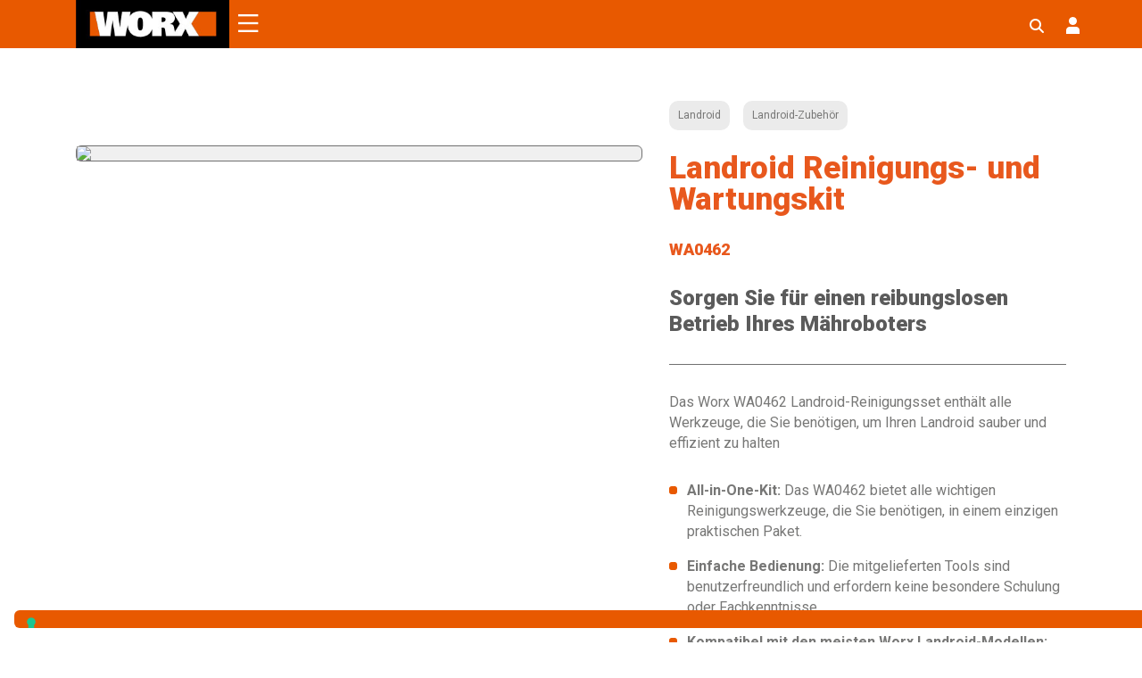

--- FILE ---
content_type: text/html; charset=UTF-8
request_url: https://eu.worx.com/de-at/landroid-reinigungs-kit-wa0462/
body_size: 66525
content:
<!doctype html>
<html lang="de-at" prefix="og: http://ogp.me/ns# fb: http://ogp.me/ns/fb#">
<head>


	



	








	
<script type="5b87bfa59d13f63848a94b9f-text/javascript">
var _iub = _iub || [];
_iub.csConfiguration = {"countryDetection":true,"enableUspr":true,"floatingPreferencesButtonDisplay":"bottom-left","lang":"de","perPurposeConsent":true,"siteId":2562159,"whitelabel":false,"cookiePolicyId":28330706, "banner":{ "acceptButtonDisplay":true,"closeButtonRejects":true,"customizeButtonDisplay":true,"explicitWithdrawal":true,"fontSizeBody":"12px","fontSizeCloseButton":"12px","listPurposes":true,"rejectButtonColor":"#AAAAAA","rejectButtonDisplay":true },
callback: {
  onPreferenceExpressedOrNotNeeded: function (preference) {
	dataLayer.push({
	  iubenda_ccpa_opted_out: _iub.cs.api.isCcpaOptedOut(),
	});
	if (!preference) {
	  dataLayer.push({
		event: "iubenda_preference_not_needed",
	  });
	} else {
	  if (preference.consent === true) {
		dataLayer.push({
		  event: "iubenda_consent_given",
		});
	  } else if (preference.consent === false) {
		dataLayer.push({
		  event: "iubenda_consent_rejected",
		});
	  } else if (preference.purposes) {
		for (var purposeId in preference.purposes) {
		  if (preference.purposes[purposeId]) {
			dataLayer.push({
			  event: "iubenda_consent_given_purpose_" + purposeId,
			});
		  }
		}
	  }
	}
  },
},	
};
</script>
<script type="5b87bfa59d13f63848a94b9f-text/javascript" src="//cdn.iubenda.com/cs/gpp/stub.js"></script>
<script type="5b87bfa59d13f63848a94b9f-text/javascript" src="//cdn.iubenda.com/cs/iubenda_cs.js" charset="UTF-8" async></script>



















<meta charset="utf-8">
<meta http-equiv="x-ua-compatible" content="ie=edge">
<meta name="viewport" content="width=device-width, initial-scale=1.0, maximum-scale=1.0, user-scalable=no">

<link rel="preconnect" href="https://fonts.googleapis.com">
<link rel="preconnect" href="https://fonts.gstatic.com" crossorigin>
<style id="" media="all">/* latin-ext */
@font-face {
  font-family: 'Bebas Neue';
  font-style: normal;
  font-weight: 400;
  font-display: swap;
  src: url(/fonts.gstatic.com/s/bebasneue/v16/JTUSjIg69CK48gW7PXoo9WdhyyTh89ZNpQ.woff2) format('woff2');
  unicode-range: U+0100-02BA, U+02BD-02C5, U+02C7-02CC, U+02CE-02D7, U+02DD-02FF, U+0304, U+0308, U+0329, U+1D00-1DBF, U+1E00-1E9F, U+1EF2-1EFF, U+2020, U+20A0-20AB, U+20AD-20C0, U+2113, U+2C60-2C7F, U+A720-A7FF;
}
/* latin */
@font-face {
  font-family: 'Bebas Neue';
  font-style: normal;
  font-weight: 400;
  font-display: swap;
  src: url(/fonts.gstatic.com/s/bebasneue/v16/JTUSjIg69CK48gW7PXoo9WlhyyTh89Y.woff2) format('woff2');
  unicode-range: U+0000-00FF, U+0131, U+0152-0153, U+02BB-02BC, U+02C6, U+02DA, U+02DC, U+0304, U+0308, U+0329, U+2000-206F, U+20AC, U+2122, U+2191, U+2193, U+2212, U+2215, U+FEFF, U+FFFD;
}
</style>
<style id="" media="all">/* cyrillic-ext */
@font-face {
  font-family: 'Roboto Slab';
  font-style: normal;
  font-weight: 100 900;
  font-display: swap;
  src: url(/fonts.gstatic.com/s/robotoslab/v36/BngMUXZYTXPIvIBgJJSb6ufA5qWr4xCCQ_k.woff2) format('woff2');
  unicode-range: U+0460-052F, U+1C80-1C8A, U+20B4, U+2DE0-2DFF, U+A640-A69F, U+FE2E-FE2F;
}
/* cyrillic */
@font-face {
  font-family: 'Roboto Slab';
  font-style: normal;
  font-weight: 100 900;
  font-display: swap;
  src: url(/fonts.gstatic.com/s/robotoslab/v36/BngMUXZYTXPIvIBgJJSb6ufJ5qWr4xCCQ_k.woff2) format('woff2');
  unicode-range: U+0301, U+0400-045F, U+0490-0491, U+04B0-04B1, U+2116;
}
/* greek-ext */
@font-face {
  font-family: 'Roboto Slab';
  font-style: normal;
  font-weight: 100 900;
  font-display: swap;
  src: url(/fonts.gstatic.com/s/robotoslab/v36/BngMUXZYTXPIvIBgJJSb6ufB5qWr4xCCQ_k.woff2) format('woff2');
  unicode-range: U+1F00-1FFF;
}
/* greek */
@font-face {
  font-family: 'Roboto Slab';
  font-style: normal;
  font-weight: 100 900;
  font-display: swap;
  src: url(/fonts.gstatic.com/s/robotoslab/v36/BngMUXZYTXPIvIBgJJSb6ufO5qWr4xCCQ_k.woff2) format('woff2');
  unicode-range: U+0370-0377, U+037A-037F, U+0384-038A, U+038C, U+038E-03A1, U+03A3-03FF;
}
/* vietnamese */
@font-face {
  font-family: 'Roboto Slab';
  font-style: normal;
  font-weight: 100 900;
  font-display: swap;
  src: url(/fonts.gstatic.com/s/robotoslab/v36/BngMUXZYTXPIvIBgJJSb6ufC5qWr4xCCQ_k.woff2) format('woff2');
  unicode-range: U+0102-0103, U+0110-0111, U+0128-0129, U+0168-0169, U+01A0-01A1, U+01AF-01B0, U+0300-0301, U+0303-0304, U+0308-0309, U+0323, U+0329, U+1EA0-1EF9, U+20AB;
}
/* latin-ext */
@font-face {
  font-family: 'Roboto Slab';
  font-style: normal;
  font-weight: 100 900;
  font-display: swap;
  src: url(/fonts.gstatic.com/s/robotoslab/v36/BngMUXZYTXPIvIBgJJSb6ufD5qWr4xCCQ_k.woff2) format('woff2');
  unicode-range: U+0100-02BA, U+02BD-02C5, U+02C7-02CC, U+02CE-02D7, U+02DD-02FF, U+0304, U+0308, U+0329, U+1D00-1DBF, U+1E00-1E9F, U+1EF2-1EFF, U+2020, U+20A0-20AB, U+20AD-20C0, U+2113, U+2C60-2C7F, U+A720-A7FF;
}
/* latin */
@font-face {
  font-family: 'Roboto Slab';
  font-style: normal;
  font-weight: 100 900;
  font-display: swap;
  src: url(/fonts.gstatic.com/s/robotoslab/v36/BngMUXZYTXPIvIBgJJSb6ufN5qWr4xCC.woff2) format('woff2');
  unicode-range: U+0000-00FF, U+0131, U+0152-0153, U+02BB-02BC, U+02C6, U+02DA, U+02DC, U+0304, U+0308, U+0329, U+2000-206F, U+20AC, U+2122, U+2191, U+2193, U+2212, U+2215, U+FEFF, U+FFFD;
}
</style>
<style id="" media="all">/* cyrillic-ext */
@font-face {
  font-family: 'Roboto';
  font-style: italic;
  font-weight: 100;
  font-stretch: 100%;
  font-display: swap;
  src: url(/fonts.gstatic.com/s/roboto/v50/KFO5CnqEu92Fr1Mu53ZEC9_Vu3r1gIhOszmkC3kaSTbQWt4N.woff2) format('woff2');
  unicode-range: U+0460-052F, U+1C80-1C8A, U+20B4, U+2DE0-2DFF, U+A640-A69F, U+FE2E-FE2F;
}
/* cyrillic */
@font-face {
  font-family: 'Roboto';
  font-style: italic;
  font-weight: 100;
  font-stretch: 100%;
  font-display: swap;
  src: url(/fonts.gstatic.com/s/roboto/v50/KFO5CnqEu92Fr1Mu53ZEC9_Vu3r1gIhOszmkAnkaSTbQWt4N.woff2) format('woff2');
  unicode-range: U+0301, U+0400-045F, U+0490-0491, U+04B0-04B1, U+2116;
}
/* greek-ext */
@font-face {
  font-family: 'Roboto';
  font-style: italic;
  font-weight: 100;
  font-stretch: 100%;
  font-display: swap;
  src: url(/fonts.gstatic.com/s/roboto/v50/KFO5CnqEu92Fr1Mu53ZEC9_Vu3r1gIhOszmkCnkaSTbQWt4N.woff2) format('woff2');
  unicode-range: U+1F00-1FFF;
}
/* greek */
@font-face {
  font-family: 'Roboto';
  font-style: italic;
  font-weight: 100;
  font-stretch: 100%;
  font-display: swap;
  src: url(/fonts.gstatic.com/s/roboto/v50/KFO5CnqEu92Fr1Mu53ZEC9_Vu3r1gIhOszmkBXkaSTbQWt4N.woff2) format('woff2');
  unicode-range: U+0370-0377, U+037A-037F, U+0384-038A, U+038C, U+038E-03A1, U+03A3-03FF;
}
/* math */
@font-face {
  font-family: 'Roboto';
  font-style: italic;
  font-weight: 100;
  font-stretch: 100%;
  font-display: swap;
  src: url(/fonts.gstatic.com/s/roboto/v50/KFO5CnqEu92Fr1Mu53ZEC9_Vu3r1gIhOszmkenkaSTbQWt4N.woff2) format('woff2');
  unicode-range: U+0302-0303, U+0305, U+0307-0308, U+0310, U+0312, U+0315, U+031A, U+0326-0327, U+032C, U+032F-0330, U+0332-0333, U+0338, U+033A, U+0346, U+034D, U+0391-03A1, U+03A3-03A9, U+03B1-03C9, U+03D1, U+03D5-03D6, U+03F0-03F1, U+03F4-03F5, U+2016-2017, U+2034-2038, U+203C, U+2040, U+2043, U+2047, U+2050, U+2057, U+205F, U+2070-2071, U+2074-208E, U+2090-209C, U+20D0-20DC, U+20E1, U+20E5-20EF, U+2100-2112, U+2114-2115, U+2117-2121, U+2123-214F, U+2190, U+2192, U+2194-21AE, U+21B0-21E5, U+21F1-21F2, U+21F4-2211, U+2213-2214, U+2216-22FF, U+2308-230B, U+2310, U+2319, U+231C-2321, U+2336-237A, U+237C, U+2395, U+239B-23B7, U+23D0, U+23DC-23E1, U+2474-2475, U+25AF, U+25B3, U+25B7, U+25BD, U+25C1, U+25CA, U+25CC, U+25FB, U+266D-266F, U+27C0-27FF, U+2900-2AFF, U+2B0E-2B11, U+2B30-2B4C, U+2BFE, U+3030, U+FF5B, U+FF5D, U+1D400-1D7FF, U+1EE00-1EEFF;
}
/* symbols */
@font-face {
  font-family: 'Roboto';
  font-style: italic;
  font-weight: 100;
  font-stretch: 100%;
  font-display: swap;
  src: url(/fonts.gstatic.com/s/roboto/v50/KFO5CnqEu92Fr1Mu53ZEC9_Vu3r1gIhOszmkaHkaSTbQWt4N.woff2) format('woff2');
  unicode-range: U+0001-000C, U+000E-001F, U+007F-009F, U+20DD-20E0, U+20E2-20E4, U+2150-218F, U+2190, U+2192, U+2194-2199, U+21AF, U+21E6-21F0, U+21F3, U+2218-2219, U+2299, U+22C4-22C6, U+2300-243F, U+2440-244A, U+2460-24FF, U+25A0-27BF, U+2800-28FF, U+2921-2922, U+2981, U+29BF, U+29EB, U+2B00-2BFF, U+4DC0-4DFF, U+FFF9-FFFB, U+10140-1018E, U+10190-1019C, U+101A0, U+101D0-101FD, U+102E0-102FB, U+10E60-10E7E, U+1D2C0-1D2D3, U+1D2E0-1D37F, U+1F000-1F0FF, U+1F100-1F1AD, U+1F1E6-1F1FF, U+1F30D-1F30F, U+1F315, U+1F31C, U+1F31E, U+1F320-1F32C, U+1F336, U+1F378, U+1F37D, U+1F382, U+1F393-1F39F, U+1F3A7-1F3A8, U+1F3AC-1F3AF, U+1F3C2, U+1F3C4-1F3C6, U+1F3CA-1F3CE, U+1F3D4-1F3E0, U+1F3ED, U+1F3F1-1F3F3, U+1F3F5-1F3F7, U+1F408, U+1F415, U+1F41F, U+1F426, U+1F43F, U+1F441-1F442, U+1F444, U+1F446-1F449, U+1F44C-1F44E, U+1F453, U+1F46A, U+1F47D, U+1F4A3, U+1F4B0, U+1F4B3, U+1F4B9, U+1F4BB, U+1F4BF, U+1F4C8-1F4CB, U+1F4D6, U+1F4DA, U+1F4DF, U+1F4E3-1F4E6, U+1F4EA-1F4ED, U+1F4F7, U+1F4F9-1F4FB, U+1F4FD-1F4FE, U+1F503, U+1F507-1F50B, U+1F50D, U+1F512-1F513, U+1F53E-1F54A, U+1F54F-1F5FA, U+1F610, U+1F650-1F67F, U+1F687, U+1F68D, U+1F691, U+1F694, U+1F698, U+1F6AD, U+1F6B2, U+1F6B9-1F6BA, U+1F6BC, U+1F6C6-1F6CF, U+1F6D3-1F6D7, U+1F6E0-1F6EA, U+1F6F0-1F6F3, U+1F6F7-1F6FC, U+1F700-1F7FF, U+1F800-1F80B, U+1F810-1F847, U+1F850-1F859, U+1F860-1F887, U+1F890-1F8AD, U+1F8B0-1F8BB, U+1F8C0-1F8C1, U+1F900-1F90B, U+1F93B, U+1F946, U+1F984, U+1F996, U+1F9E9, U+1FA00-1FA6F, U+1FA70-1FA7C, U+1FA80-1FA89, U+1FA8F-1FAC6, U+1FACE-1FADC, U+1FADF-1FAE9, U+1FAF0-1FAF8, U+1FB00-1FBFF;
}
/* vietnamese */
@font-face {
  font-family: 'Roboto';
  font-style: italic;
  font-weight: 100;
  font-stretch: 100%;
  font-display: swap;
  src: url(/fonts.gstatic.com/s/roboto/v50/KFO5CnqEu92Fr1Mu53ZEC9_Vu3r1gIhOszmkCXkaSTbQWt4N.woff2) format('woff2');
  unicode-range: U+0102-0103, U+0110-0111, U+0128-0129, U+0168-0169, U+01A0-01A1, U+01AF-01B0, U+0300-0301, U+0303-0304, U+0308-0309, U+0323, U+0329, U+1EA0-1EF9, U+20AB;
}
/* latin-ext */
@font-face {
  font-family: 'Roboto';
  font-style: italic;
  font-weight: 100;
  font-stretch: 100%;
  font-display: swap;
  src: url(/fonts.gstatic.com/s/roboto/v50/KFO5CnqEu92Fr1Mu53ZEC9_Vu3r1gIhOszmkCHkaSTbQWt4N.woff2) format('woff2');
  unicode-range: U+0100-02BA, U+02BD-02C5, U+02C7-02CC, U+02CE-02D7, U+02DD-02FF, U+0304, U+0308, U+0329, U+1D00-1DBF, U+1E00-1E9F, U+1EF2-1EFF, U+2020, U+20A0-20AB, U+20AD-20C0, U+2113, U+2C60-2C7F, U+A720-A7FF;
}
/* latin */
@font-face {
  font-family: 'Roboto';
  font-style: italic;
  font-weight: 100;
  font-stretch: 100%;
  font-display: swap;
  src: url(/fonts.gstatic.com/s/roboto/v50/KFO5CnqEu92Fr1Mu53ZEC9_Vu3r1gIhOszmkBnkaSTbQWg.woff2) format('woff2');
  unicode-range: U+0000-00FF, U+0131, U+0152-0153, U+02BB-02BC, U+02C6, U+02DA, U+02DC, U+0304, U+0308, U+0329, U+2000-206F, U+20AC, U+2122, U+2191, U+2193, U+2212, U+2215, U+FEFF, U+FFFD;
}
/* cyrillic-ext */
@font-face {
  font-family: 'Roboto';
  font-style: italic;
  font-weight: 300;
  font-stretch: 100%;
  font-display: swap;
  src: url(/fonts.gstatic.com/s/roboto/v50/KFO5CnqEu92Fr1Mu53ZEC9_Vu3r1gIhOszmkC3kaSTbQWt4N.woff2) format('woff2');
  unicode-range: U+0460-052F, U+1C80-1C8A, U+20B4, U+2DE0-2DFF, U+A640-A69F, U+FE2E-FE2F;
}
/* cyrillic */
@font-face {
  font-family: 'Roboto';
  font-style: italic;
  font-weight: 300;
  font-stretch: 100%;
  font-display: swap;
  src: url(/fonts.gstatic.com/s/roboto/v50/KFO5CnqEu92Fr1Mu53ZEC9_Vu3r1gIhOszmkAnkaSTbQWt4N.woff2) format('woff2');
  unicode-range: U+0301, U+0400-045F, U+0490-0491, U+04B0-04B1, U+2116;
}
/* greek-ext */
@font-face {
  font-family: 'Roboto';
  font-style: italic;
  font-weight: 300;
  font-stretch: 100%;
  font-display: swap;
  src: url(/fonts.gstatic.com/s/roboto/v50/KFO5CnqEu92Fr1Mu53ZEC9_Vu3r1gIhOszmkCnkaSTbQWt4N.woff2) format('woff2');
  unicode-range: U+1F00-1FFF;
}
/* greek */
@font-face {
  font-family: 'Roboto';
  font-style: italic;
  font-weight: 300;
  font-stretch: 100%;
  font-display: swap;
  src: url(/fonts.gstatic.com/s/roboto/v50/KFO5CnqEu92Fr1Mu53ZEC9_Vu3r1gIhOszmkBXkaSTbQWt4N.woff2) format('woff2');
  unicode-range: U+0370-0377, U+037A-037F, U+0384-038A, U+038C, U+038E-03A1, U+03A3-03FF;
}
/* math */
@font-face {
  font-family: 'Roboto';
  font-style: italic;
  font-weight: 300;
  font-stretch: 100%;
  font-display: swap;
  src: url(/fonts.gstatic.com/s/roboto/v50/KFO5CnqEu92Fr1Mu53ZEC9_Vu3r1gIhOszmkenkaSTbQWt4N.woff2) format('woff2');
  unicode-range: U+0302-0303, U+0305, U+0307-0308, U+0310, U+0312, U+0315, U+031A, U+0326-0327, U+032C, U+032F-0330, U+0332-0333, U+0338, U+033A, U+0346, U+034D, U+0391-03A1, U+03A3-03A9, U+03B1-03C9, U+03D1, U+03D5-03D6, U+03F0-03F1, U+03F4-03F5, U+2016-2017, U+2034-2038, U+203C, U+2040, U+2043, U+2047, U+2050, U+2057, U+205F, U+2070-2071, U+2074-208E, U+2090-209C, U+20D0-20DC, U+20E1, U+20E5-20EF, U+2100-2112, U+2114-2115, U+2117-2121, U+2123-214F, U+2190, U+2192, U+2194-21AE, U+21B0-21E5, U+21F1-21F2, U+21F4-2211, U+2213-2214, U+2216-22FF, U+2308-230B, U+2310, U+2319, U+231C-2321, U+2336-237A, U+237C, U+2395, U+239B-23B7, U+23D0, U+23DC-23E1, U+2474-2475, U+25AF, U+25B3, U+25B7, U+25BD, U+25C1, U+25CA, U+25CC, U+25FB, U+266D-266F, U+27C0-27FF, U+2900-2AFF, U+2B0E-2B11, U+2B30-2B4C, U+2BFE, U+3030, U+FF5B, U+FF5D, U+1D400-1D7FF, U+1EE00-1EEFF;
}
/* symbols */
@font-face {
  font-family: 'Roboto';
  font-style: italic;
  font-weight: 300;
  font-stretch: 100%;
  font-display: swap;
  src: url(/fonts.gstatic.com/s/roboto/v50/KFO5CnqEu92Fr1Mu53ZEC9_Vu3r1gIhOszmkaHkaSTbQWt4N.woff2) format('woff2');
  unicode-range: U+0001-000C, U+000E-001F, U+007F-009F, U+20DD-20E0, U+20E2-20E4, U+2150-218F, U+2190, U+2192, U+2194-2199, U+21AF, U+21E6-21F0, U+21F3, U+2218-2219, U+2299, U+22C4-22C6, U+2300-243F, U+2440-244A, U+2460-24FF, U+25A0-27BF, U+2800-28FF, U+2921-2922, U+2981, U+29BF, U+29EB, U+2B00-2BFF, U+4DC0-4DFF, U+FFF9-FFFB, U+10140-1018E, U+10190-1019C, U+101A0, U+101D0-101FD, U+102E0-102FB, U+10E60-10E7E, U+1D2C0-1D2D3, U+1D2E0-1D37F, U+1F000-1F0FF, U+1F100-1F1AD, U+1F1E6-1F1FF, U+1F30D-1F30F, U+1F315, U+1F31C, U+1F31E, U+1F320-1F32C, U+1F336, U+1F378, U+1F37D, U+1F382, U+1F393-1F39F, U+1F3A7-1F3A8, U+1F3AC-1F3AF, U+1F3C2, U+1F3C4-1F3C6, U+1F3CA-1F3CE, U+1F3D4-1F3E0, U+1F3ED, U+1F3F1-1F3F3, U+1F3F5-1F3F7, U+1F408, U+1F415, U+1F41F, U+1F426, U+1F43F, U+1F441-1F442, U+1F444, U+1F446-1F449, U+1F44C-1F44E, U+1F453, U+1F46A, U+1F47D, U+1F4A3, U+1F4B0, U+1F4B3, U+1F4B9, U+1F4BB, U+1F4BF, U+1F4C8-1F4CB, U+1F4D6, U+1F4DA, U+1F4DF, U+1F4E3-1F4E6, U+1F4EA-1F4ED, U+1F4F7, U+1F4F9-1F4FB, U+1F4FD-1F4FE, U+1F503, U+1F507-1F50B, U+1F50D, U+1F512-1F513, U+1F53E-1F54A, U+1F54F-1F5FA, U+1F610, U+1F650-1F67F, U+1F687, U+1F68D, U+1F691, U+1F694, U+1F698, U+1F6AD, U+1F6B2, U+1F6B9-1F6BA, U+1F6BC, U+1F6C6-1F6CF, U+1F6D3-1F6D7, U+1F6E0-1F6EA, U+1F6F0-1F6F3, U+1F6F7-1F6FC, U+1F700-1F7FF, U+1F800-1F80B, U+1F810-1F847, U+1F850-1F859, U+1F860-1F887, U+1F890-1F8AD, U+1F8B0-1F8BB, U+1F8C0-1F8C1, U+1F900-1F90B, U+1F93B, U+1F946, U+1F984, U+1F996, U+1F9E9, U+1FA00-1FA6F, U+1FA70-1FA7C, U+1FA80-1FA89, U+1FA8F-1FAC6, U+1FACE-1FADC, U+1FADF-1FAE9, U+1FAF0-1FAF8, U+1FB00-1FBFF;
}
/* vietnamese */
@font-face {
  font-family: 'Roboto';
  font-style: italic;
  font-weight: 300;
  font-stretch: 100%;
  font-display: swap;
  src: url(/fonts.gstatic.com/s/roboto/v50/KFO5CnqEu92Fr1Mu53ZEC9_Vu3r1gIhOszmkCXkaSTbQWt4N.woff2) format('woff2');
  unicode-range: U+0102-0103, U+0110-0111, U+0128-0129, U+0168-0169, U+01A0-01A1, U+01AF-01B0, U+0300-0301, U+0303-0304, U+0308-0309, U+0323, U+0329, U+1EA0-1EF9, U+20AB;
}
/* latin-ext */
@font-face {
  font-family: 'Roboto';
  font-style: italic;
  font-weight: 300;
  font-stretch: 100%;
  font-display: swap;
  src: url(/fonts.gstatic.com/s/roboto/v50/KFO5CnqEu92Fr1Mu53ZEC9_Vu3r1gIhOszmkCHkaSTbQWt4N.woff2) format('woff2');
  unicode-range: U+0100-02BA, U+02BD-02C5, U+02C7-02CC, U+02CE-02D7, U+02DD-02FF, U+0304, U+0308, U+0329, U+1D00-1DBF, U+1E00-1E9F, U+1EF2-1EFF, U+2020, U+20A0-20AB, U+20AD-20C0, U+2113, U+2C60-2C7F, U+A720-A7FF;
}
/* latin */
@font-face {
  font-family: 'Roboto';
  font-style: italic;
  font-weight: 300;
  font-stretch: 100%;
  font-display: swap;
  src: url(/fonts.gstatic.com/s/roboto/v50/KFO5CnqEu92Fr1Mu53ZEC9_Vu3r1gIhOszmkBnkaSTbQWg.woff2) format('woff2');
  unicode-range: U+0000-00FF, U+0131, U+0152-0153, U+02BB-02BC, U+02C6, U+02DA, U+02DC, U+0304, U+0308, U+0329, U+2000-206F, U+20AC, U+2122, U+2191, U+2193, U+2212, U+2215, U+FEFF, U+FFFD;
}
/* cyrillic-ext */
@font-face {
  font-family: 'Roboto';
  font-style: italic;
  font-weight: 400;
  font-stretch: 100%;
  font-display: swap;
  src: url(/fonts.gstatic.com/s/roboto/v50/KFO5CnqEu92Fr1Mu53ZEC9_Vu3r1gIhOszmkC3kaSTbQWt4N.woff2) format('woff2');
  unicode-range: U+0460-052F, U+1C80-1C8A, U+20B4, U+2DE0-2DFF, U+A640-A69F, U+FE2E-FE2F;
}
/* cyrillic */
@font-face {
  font-family: 'Roboto';
  font-style: italic;
  font-weight: 400;
  font-stretch: 100%;
  font-display: swap;
  src: url(/fonts.gstatic.com/s/roboto/v50/KFO5CnqEu92Fr1Mu53ZEC9_Vu3r1gIhOszmkAnkaSTbQWt4N.woff2) format('woff2');
  unicode-range: U+0301, U+0400-045F, U+0490-0491, U+04B0-04B1, U+2116;
}
/* greek-ext */
@font-face {
  font-family: 'Roboto';
  font-style: italic;
  font-weight: 400;
  font-stretch: 100%;
  font-display: swap;
  src: url(/fonts.gstatic.com/s/roboto/v50/KFO5CnqEu92Fr1Mu53ZEC9_Vu3r1gIhOszmkCnkaSTbQWt4N.woff2) format('woff2');
  unicode-range: U+1F00-1FFF;
}
/* greek */
@font-face {
  font-family: 'Roboto';
  font-style: italic;
  font-weight: 400;
  font-stretch: 100%;
  font-display: swap;
  src: url(/fonts.gstatic.com/s/roboto/v50/KFO5CnqEu92Fr1Mu53ZEC9_Vu3r1gIhOszmkBXkaSTbQWt4N.woff2) format('woff2');
  unicode-range: U+0370-0377, U+037A-037F, U+0384-038A, U+038C, U+038E-03A1, U+03A3-03FF;
}
/* math */
@font-face {
  font-family: 'Roboto';
  font-style: italic;
  font-weight: 400;
  font-stretch: 100%;
  font-display: swap;
  src: url(/fonts.gstatic.com/s/roboto/v50/KFO5CnqEu92Fr1Mu53ZEC9_Vu3r1gIhOszmkenkaSTbQWt4N.woff2) format('woff2');
  unicode-range: U+0302-0303, U+0305, U+0307-0308, U+0310, U+0312, U+0315, U+031A, U+0326-0327, U+032C, U+032F-0330, U+0332-0333, U+0338, U+033A, U+0346, U+034D, U+0391-03A1, U+03A3-03A9, U+03B1-03C9, U+03D1, U+03D5-03D6, U+03F0-03F1, U+03F4-03F5, U+2016-2017, U+2034-2038, U+203C, U+2040, U+2043, U+2047, U+2050, U+2057, U+205F, U+2070-2071, U+2074-208E, U+2090-209C, U+20D0-20DC, U+20E1, U+20E5-20EF, U+2100-2112, U+2114-2115, U+2117-2121, U+2123-214F, U+2190, U+2192, U+2194-21AE, U+21B0-21E5, U+21F1-21F2, U+21F4-2211, U+2213-2214, U+2216-22FF, U+2308-230B, U+2310, U+2319, U+231C-2321, U+2336-237A, U+237C, U+2395, U+239B-23B7, U+23D0, U+23DC-23E1, U+2474-2475, U+25AF, U+25B3, U+25B7, U+25BD, U+25C1, U+25CA, U+25CC, U+25FB, U+266D-266F, U+27C0-27FF, U+2900-2AFF, U+2B0E-2B11, U+2B30-2B4C, U+2BFE, U+3030, U+FF5B, U+FF5D, U+1D400-1D7FF, U+1EE00-1EEFF;
}
/* symbols */
@font-face {
  font-family: 'Roboto';
  font-style: italic;
  font-weight: 400;
  font-stretch: 100%;
  font-display: swap;
  src: url(/fonts.gstatic.com/s/roboto/v50/KFO5CnqEu92Fr1Mu53ZEC9_Vu3r1gIhOszmkaHkaSTbQWt4N.woff2) format('woff2');
  unicode-range: U+0001-000C, U+000E-001F, U+007F-009F, U+20DD-20E0, U+20E2-20E4, U+2150-218F, U+2190, U+2192, U+2194-2199, U+21AF, U+21E6-21F0, U+21F3, U+2218-2219, U+2299, U+22C4-22C6, U+2300-243F, U+2440-244A, U+2460-24FF, U+25A0-27BF, U+2800-28FF, U+2921-2922, U+2981, U+29BF, U+29EB, U+2B00-2BFF, U+4DC0-4DFF, U+FFF9-FFFB, U+10140-1018E, U+10190-1019C, U+101A0, U+101D0-101FD, U+102E0-102FB, U+10E60-10E7E, U+1D2C0-1D2D3, U+1D2E0-1D37F, U+1F000-1F0FF, U+1F100-1F1AD, U+1F1E6-1F1FF, U+1F30D-1F30F, U+1F315, U+1F31C, U+1F31E, U+1F320-1F32C, U+1F336, U+1F378, U+1F37D, U+1F382, U+1F393-1F39F, U+1F3A7-1F3A8, U+1F3AC-1F3AF, U+1F3C2, U+1F3C4-1F3C6, U+1F3CA-1F3CE, U+1F3D4-1F3E0, U+1F3ED, U+1F3F1-1F3F3, U+1F3F5-1F3F7, U+1F408, U+1F415, U+1F41F, U+1F426, U+1F43F, U+1F441-1F442, U+1F444, U+1F446-1F449, U+1F44C-1F44E, U+1F453, U+1F46A, U+1F47D, U+1F4A3, U+1F4B0, U+1F4B3, U+1F4B9, U+1F4BB, U+1F4BF, U+1F4C8-1F4CB, U+1F4D6, U+1F4DA, U+1F4DF, U+1F4E3-1F4E6, U+1F4EA-1F4ED, U+1F4F7, U+1F4F9-1F4FB, U+1F4FD-1F4FE, U+1F503, U+1F507-1F50B, U+1F50D, U+1F512-1F513, U+1F53E-1F54A, U+1F54F-1F5FA, U+1F610, U+1F650-1F67F, U+1F687, U+1F68D, U+1F691, U+1F694, U+1F698, U+1F6AD, U+1F6B2, U+1F6B9-1F6BA, U+1F6BC, U+1F6C6-1F6CF, U+1F6D3-1F6D7, U+1F6E0-1F6EA, U+1F6F0-1F6F3, U+1F6F7-1F6FC, U+1F700-1F7FF, U+1F800-1F80B, U+1F810-1F847, U+1F850-1F859, U+1F860-1F887, U+1F890-1F8AD, U+1F8B0-1F8BB, U+1F8C0-1F8C1, U+1F900-1F90B, U+1F93B, U+1F946, U+1F984, U+1F996, U+1F9E9, U+1FA00-1FA6F, U+1FA70-1FA7C, U+1FA80-1FA89, U+1FA8F-1FAC6, U+1FACE-1FADC, U+1FADF-1FAE9, U+1FAF0-1FAF8, U+1FB00-1FBFF;
}
/* vietnamese */
@font-face {
  font-family: 'Roboto';
  font-style: italic;
  font-weight: 400;
  font-stretch: 100%;
  font-display: swap;
  src: url(/fonts.gstatic.com/s/roboto/v50/KFO5CnqEu92Fr1Mu53ZEC9_Vu3r1gIhOszmkCXkaSTbQWt4N.woff2) format('woff2');
  unicode-range: U+0102-0103, U+0110-0111, U+0128-0129, U+0168-0169, U+01A0-01A1, U+01AF-01B0, U+0300-0301, U+0303-0304, U+0308-0309, U+0323, U+0329, U+1EA0-1EF9, U+20AB;
}
/* latin-ext */
@font-face {
  font-family: 'Roboto';
  font-style: italic;
  font-weight: 400;
  font-stretch: 100%;
  font-display: swap;
  src: url(/fonts.gstatic.com/s/roboto/v50/KFO5CnqEu92Fr1Mu53ZEC9_Vu3r1gIhOszmkCHkaSTbQWt4N.woff2) format('woff2');
  unicode-range: U+0100-02BA, U+02BD-02C5, U+02C7-02CC, U+02CE-02D7, U+02DD-02FF, U+0304, U+0308, U+0329, U+1D00-1DBF, U+1E00-1E9F, U+1EF2-1EFF, U+2020, U+20A0-20AB, U+20AD-20C0, U+2113, U+2C60-2C7F, U+A720-A7FF;
}
/* latin */
@font-face {
  font-family: 'Roboto';
  font-style: italic;
  font-weight: 400;
  font-stretch: 100%;
  font-display: swap;
  src: url(/fonts.gstatic.com/s/roboto/v50/KFO5CnqEu92Fr1Mu53ZEC9_Vu3r1gIhOszmkBnkaSTbQWg.woff2) format('woff2');
  unicode-range: U+0000-00FF, U+0131, U+0152-0153, U+02BB-02BC, U+02C6, U+02DA, U+02DC, U+0304, U+0308, U+0329, U+2000-206F, U+20AC, U+2122, U+2191, U+2193, U+2212, U+2215, U+FEFF, U+FFFD;
}
/* cyrillic-ext */
@font-face {
  font-family: 'Roboto';
  font-style: italic;
  font-weight: 500;
  font-stretch: 100%;
  font-display: swap;
  src: url(/fonts.gstatic.com/s/roboto/v50/KFO5CnqEu92Fr1Mu53ZEC9_Vu3r1gIhOszmkC3kaSTbQWt4N.woff2) format('woff2');
  unicode-range: U+0460-052F, U+1C80-1C8A, U+20B4, U+2DE0-2DFF, U+A640-A69F, U+FE2E-FE2F;
}
/* cyrillic */
@font-face {
  font-family: 'Roboto';
  font-style: italic;
  font-weight: 500;
  font-stretch: 100%;
  font-display: swap;
  src: url(/fonts.gstatic.com/s/roboto/v50/KFO5CnqEu92Fr1Mu53ZEC9_Vu3r1gIhOszmkAnkaSTbQWt4N.woff2) format('woff2');
  unicode-range: U+0301, U+0400-045F, U+0490-0491, U+04B0-04B1, U+2116;
}
/* greek-ext */
@font-face {
  font-family: 'Roboto';
  font-style: italic;
  font-weight: 500;
  font-stretch: 100%;
  font-display: swap;
  src: url(/fonts.gstatic.com/s/roboto/v50/KFO5CnqEu92Fr1Mu53ZEC9_Vu3r1gIhOszmkCnkaSTbQWt4N.woff2) format('woff2');
  unicode-range: U+1F00-1FFF;
}
/* greek */
@font-face {
  font-family: 'Roboto';
  font-style: italic;
  font-weight: 500;
  font-stretch: 100%;
  font-display: swap;
  src: url(/fonts.gstatic.com/s/roboto/v50/KFO5CnqEu92Fr1Mu53ZEC9_Vu3r1gIhOszmkBXkaSTbQWt4N.woff2) format('woff2');
  unicode-range: U+0370-0377, U+037A-037F, U+0384-038A, U+038C, U+038E-03A1, U+03A3-03FF;
}
/* math */
@font-face {
  font-family: 'Roboto';
  font-style: italic;
  font-weight: 500;
  font-stretch: 100%;
  font-display: swap;
  src: url(/fonts.gstatic.com/s/roboto/v50/KFO5CnqEu92Fr1Mu53ZEC9_Vu3r1gIhOszmkenkaSTbQWt4N.woff2) format('woff2');
  unicode-range: U+0302-0303, U+0305, U+0307-0308, U+0310, U+0312, U+0315, U+031A, U+0326-0327, U+032C, U+032F-0330, U+0332-0333, U+0338, U+033A, U+0346, U+034D, U+0391-03A1, U+03A3-03A9, U+03B1-03C9, U+03D1, U+03D5-03D6, U+03F0-03F1, U+03F4-03F5, U+2016-2017, U+2034-2038, U+203C, U+2040, U+2043, U+2047, U+2050, U+2057, U+205F, U+2070-2071, U+2074-208E, U+2090-209C, U+20D0-20DC, U+20E1, U+20E5-20EF, U+2100-2112, U+2114-2115, U+2117-2121, U+2123-214F, U+2190, U+2192, U+2194-21AE, U+21B0-21E5, U+21F1-21F2, U+21F4-2211, U+2213-2214, U+2216-22FF, U+2308-230B, U+2310, U+2319, U+231C-2321, U+2336-237A, U+237C, U+2395, U+239B-23B7, U+23D0, U+23DC-23E1, U+2474-2475, U+25AF, U+25B3, U+25B7, U+25BD, U+25C1, U+25CA, U+25CC, U+25FB, U+266D-266F, U+27C0-27FF, U+2900-2AFF, U+2B0E-2B11, U+2B30-2B4C, U+2BFE, U+3030, U+FF5B, U+FF5D, U+1D400-1D7FF, U+1EE00-1EEFF;
}
/* symbols */
@font-face {
  font-family: 'Roboto';
  font-style: italic;
  font-weight: 500;
  font-stretch: 100%;
  font-display: swap;
  src: url(/fonts.gstatic.com/s/roboto/v50/KFO5CnqEu92Fr1Mu53ZEC9_Vu3r1gIhOszmkaHkaSTbQWt4N.woff2) format('woff2');
  unicode-range: U+0001-000C, U+000E-001F, U+007F-009F, U+20DD-20E0, U+20E2-20E4, U+2150-218F, U+2190, U+2192, U+2194-2199, U+21AF, U+21E6-21F0, U+21F3, U+2218-2219, U+2299, U+22C4-22C6, U+2300-243F, U+2440-244A, U+2460-24FF, U+25A0-27BF, U+2800-28FF, U+2921-2922, U+2981, U+29BF, U+29EB, U+2B00-2BFF, U+4DC0-4DFF, U+FFF9-FFFB, U+10140-1018E, U+10190-1019C, U+101A0, U+101D0-101FD, U+102E0-102FB, U+10E60-10E7E, U+1D2C0-1D2D3, U+1D2E0-1D37F, U+1F000-1F0FF, U+1F100-1F1AD, U+1F1E6-1F1FF, U+1F30D-1F30F, U+1F315, U+1F31C, U+1F31E, U+1F320-1F32C, U+1F336, U+1F378, U+1F37D, U+1F382, U+1F393-1F39F, U+1F3A7-1F3A8, U+1F3AC-1F3AF, U+1F3C2, U+1F3C4-1F3C6, U+1F3CA-1F3CE, U+1F3D4-1F3E0, U+1F3ED, U+1F3F1-1F3F3, U+1F3F5-1F3F7, U+1F408, U+1F415, U+1F41F, U+1F426, U+1F43F, U+1F441-1F442, U+1F444, U+1F446-1F449, U+1F44C-1F44E, U+1F453, U+1F46A, U+1F47D, U+1F4A3, U+1F4B0, U+1F4B3, U+1F4B9, U+1F4BB, U+1F4BF, U+1F4C8-1F4CB, U+1F4D6, U+1F4DA, U+1F4DF, U+1F4E3-1F4E6, U+1F4EA-1F4ED, U+1F4F7, U+1F4F9-1F4FB, U+1F4FD-1F4FE, U+1F503, U+1F507-1F50B, U+1F50D, U+1F512-1F513, U+1F53E-1F54A, U+1F54F-1F5FA, U+1F610, U+1F650-1F67F, U+1F687, U+1F68D, U+1F691, U+1F694, U+1F698, U+1F6AD, U+1F6B2, U+1F6B9-1F6BA, U+1F6BC, U+1F6C6-1F6CF, U+1F6D3-1F6D7, U+1F6E0-1F6EA, U+1F6F0-1F6F3, U+1F6F7-1F6FC, U+1F700-1F7FF, U+1F800-1F80B, U+1F810-1F847, U+1F850-1F859, U+1F860-1F887, U+1F890-1F8AD, U+1F8B0-1F8BB, U+1F8C0-1F8C1, U+1F900-1F90B, U+1F93B, U+1F946, U+1F984, U+1F996, U+1F9E9, U+1FA00-1FA6F, U+1FA70-1FA7C, U+1FA80-1FA89, U+1FA8F-1FAC6, U+1FACE-1FADC, U+1FADF-1FAE9, U+1FAF0-1FAF8, U+1FB00-1FBFF;
}
/* vietnamese */
@font-face {
  font-family: 'Roboto';
  font-style: italic;
  font-weight: 500;
  font-stretch: 100%;
  font-display: swap;
  src: url(/fonts.gstatic.com/s/roboto/v50/KFO5CnqEu92Fr1Mu53ZEC9_Vu3r1gIhOszmkCXkaSTbQWt4N.woff2) format('woff2');
  unicode-range: U+0102-0103, U+0110-0111, U+0128-0129, U+0168-0169, U+01A0-01A1, U+01AF-01B0, U+0300-0301, U+0303-0304, U+0308-0309, U+0323, U+0329, U+1EA0-1EF9, U+20AB;
}
/* latin-ext */
@font-face {
  font-family: 'Roboto';
  font-style: italic;
  font-weight: 500;
  font-stretch: 100%;
  font-display: swap;
  src: url(/fonts.gstatic.com/s/roboto/v50/KFO5CnqEu92Fr1Mu53ZEC9_Vu3r1gIhOszmkCHkaSTbQWt4N.woff2) format('woff2');
  unicode-range: U+0100-02BA, U+02BD-02C5, U+02C7-02CC, U+02CE-02D7, U+02DD-02FF, U+0304, U+0308, U+0329, U+1D00-1DBF, U+1E00-1E9F, U+1EF2-1EFF, U+2020, U+20A0-20AB, U+20AD-20C0, U+2113, U+2C60-2C7F, U+A720-A7FF;
}
/* latin */
@font-face {
  font-family: 'Roboto';
  font-style: italic;
  font-weight: 500;
  font-stretch: 100%;
  font-display: swap;
  src: url(/fonts.gstatic.com/s/roboto/v50/KFO5CnqEu92Fr1Mu53ZEC9_Vu3r1gIhOszmkBnkaSTbQWg.woff2) format('woff2');
  unicode-range: U+0000-00FF, U+0131, U+0152-0153, U+02BB-02BC, U+02C6, U+02DA, U+02DC, U+0304, U+0308, U+0329, U+2000-206F, U+20AC, U+2122, U+2191, U+2193, U+2212, U+2215, U+FEFF, U+FFFD;
}
/* cyrillic-ext */
@font-face {
  font-family: 'Roboto';
  font-style: italic;
  font-weight: 700;
  font-stretch: 100%;
  font-display: swap;
  src: url(/fonts.gstatic.com/s/roboto/v50/KFO5CnqEu92Fr1Mu53ZEC9_Vu3r1gIhOszmkC3kaSTbQWt4N.woff2) format('woff2');
  unicode-range: U+0460-052F, U+1C80-1C8A, U+20B4, U+2DE0-2DFF, U+A640-A69F, U+FE2E-FE2F;
}
/* cyrillic */
@font-face {
  font-family: 'Roboto';
  font-style: italic;
  font-weight: 700;
  font-stretch: 100%;
  font-display: swap;
  src: url(/fonts.gstatic.com/s/roboto/v50/KFO5CnqEu92Fr1Mu53ZEC9_Vu3r1gIhOszmkAnkaSTbQWt4N.woff2) format('woff2');
  unicode-range: U+0301, U+0400-045F, U+0490-0491, U+04B0-04B1, U+2116;
}
/* greek-ext */
@font-face {
  font-family: 'Roboto';
  font-style: italic;
  font-weight: 700;
  font-stretch: 100%;
  font-display: swap;
  src: url(/fonts.gstatic.com/s/roboto/v50/KFO5CnqEu92Fr1Mu53ZEC9_Vu3r1gIhOszmkCnkaSTbQWt4N.woff2) format('woff2');
  unicode-range: U+1F00-1FFF;
}
/* greek */
@font-face {
  font-family: 'Roboto';
  font-style: italic;
  font-weight: 700;
  font-stretch: 100%;
  font-display: swap;
  src: url(/fonts.gstatic.com/s/roboto/v50/KFO5CnqEu92Fr1Mu53ZEC9_Vu3r1gIhOszmkBXkaSTbQWt4N.woff2) format('woff2');
  unicode-range: U+0370-0377, U+037A-037F, U+0384-038A, U+038C, U+038E-03A1, U+03A3-03FF;
}
/* math */
@font-face {
  font-family: 'Roboto';
  font-style: italic;
  font-weight: 700;
  font-stretch: 100%;
  font-display: swap;
  src: url(/fonts.gstatic.com/s/roboto/v50/KFO5CnqEu92Fr1Mu53ZEC9_Vu3r1gIhOszmkenkaSTbQWt4N.woff2) format('woff2');
  unicode-range: U+0302-0303, U+0305, U+0307-0308, U+0310, U+0312, U+0315, U+031A, U+0326-0327, U+032C, U+032F-0330, U+0332-0333, U+0338, U+033A, U+0346, U+034D, U+0391-03A1, U+03A3-03A9, U+03B1-03C9, U+03D1, U+03D5-03D6, U+03F0-03F1, U+03F4-03F5, U+2016-2017, U+2034-2038, U+203C, U+2040, U+2043, U+2047, U+2050, U+2057, U+205F, U+2070-2071, U+2074-208E, U+2090-209C, U+20D0-20DC, U+20E1, U+20E5-20EF, U+2100-2112, U+2114-2115, U+2117-2121, U+2123-214F, U+2190, U+2192, U+2194-21AE, U+21B0-21E5, U+21F1-21F2, U+21F4-2211, U+2213-2214, U+2216-22FF, U+2308-230B, U+2310, U+2319, U+231C-2321, U+2336-237A, U+237C, U+2395, U+239B-23B7, U+23D0, U+23DC-23E1, U+2474-2475, U+25AF, U+25B3, U+25B7, U+25BD, U+25C1, U+25CA, U+25CC, U+25FB, U+266D-266F, U+27C0-27FF, U+2900-2AFF, U+2B0E-2B11, U+2B30-2B4C, U+2BFE, U+3030, U+FF5B, U+FF5D, U+1D400-1D7FF, U+1EE00-1EEFF;
}
/* symbols */
@font-face {
  font-family: 'Roboto';
  font-style: italic;
  font-weight: 700;
  font-stretch: 100%;
  font-display: swap;
  src: url(/fonts.gstatic.com/s/roboto/v50/KFO5CnqEu92Fr1Mu53ZEC9_Vu3r1gIhOszmkaHkaSTbQWt4N.woff2) format('woff2');
  unicode-range: U+0001-000C, U+000E-001F, U+007F-009F, U+20DD-20E0, U+20E2-20E4, U+2150-218F, U+2190, U+2192, U+2194-2199, U+21AF, U+21E6-21F0, U+21F3, U+2218-2219, U+2299, U+22C4-22C6, U+2300-243F, U+2440-244A, U+2460-24FF, U+25A0-27BF, U+2800-28FF, U+2921-2922, U+2981, U+29BF, U+29EB, U+2B00-2BFF, U+4DC0-4DFF, U+FFF9-FFFB, U+10140-1018E, U+10190-1019C, U+101A0, U+101D0-101FD, U+102E0-102FB, U+10E60-10E7E, U+1D2C0-1D2D3, U+1D2E0-1D37F, U+1F000-1F0FF, U+1F100-1F1AD, U+1F1E6-1F1FF, U+1F30D-1F30F, U+1F315, U+1F31C, U+1F31E, U+1F320-1F32C, U+1F336, U+1F378, U+1F37D, U+1F382, U+1F393-1F39F, U+1F3A7-1F3A8, U+1F3AC-1F3AF, U+1F3C2, U+1F3C4-1F3C6, U+1F3CA-1F3CE, U+1F3D4-1F3E0, U+1F3ED, U+1F3F1-1F3F3, U+1F3F5-1F3F7, U+1F408, U+1F415, U+1F41F, U+1F426, U+1F43F, U+1F441-1F442, U+1F444, U+1F446-1F449, U+1F44C-1F44E, U+1F453, U+1F46A, U+1F47D, U+1F4A3, U+1F4B0, U+1F4B3, U+1F4B9, U+1F4BB, U+1F4BF, U+1F4C8-1F4CB, U+1F4D6, U+1F4DA, U+1F4DF, U+1F4E3-1F4E6, U+1F4EA-1F4ED, U+1F4F7, U+1F4F9-1F4FB, U+1F4FD-1F4FE, U+1F503, U+1F507-1F50B, U+1F50D, U+1F512-1F513, U+1F53E-1F54A, U+1F54F-1F5FA, U+1F610, U+1F650-1F67F, U+1F687, U+1F68D, U+1F691, U+1F694, U+1F698, U+1F6AD, U+1F6B2, U+1F6B9-1F6BA, U+1F6BC, U+1F6C6-1F6CF, U+1F6D3-1F6D7, U+1F6E0-1F6EA, U+1F6F0-1F6F3, U+1F6F7-1F6FC, U+1F700-1F7FF, U+1F800-1F80B, U+1F810-1F847, U+1F850-1F859, U+1F860-1F887, U+1F890-1F8AD, U+1F8B0-1F8BB, U+1F8C0-1F8C1, U+1F900-1F90B, U+1F93B, U+1F946, U+1F984, U+1F996, U+1F9E9, U+1FA00-1FA6F, U+1FA70-1FA7C, U+1FA80-1FA89, U+1FA8F-1FAC6, U+1FACE-1FADC, U+1FADF-1FAE9, U+1FAF0-1FAF8, U+1FB00-1FBFF;
}
/* vietnamese */
@font-face {
  font-family: 'Roboto';
  font-style: italic;
  font-weight: 700;
  font-stretch: 100%;
  font-display: swap;
  src: url(/fonts.gstatic.com/s/roboto/v50/KFO5CnqEu92Fr1Mu53ZEC9_Vu3r1gIhOszmkCXkaSTbQWt4N.woff2) format('woff2');
  unicode-range: U+0102-0103, U+0110-0111, U+0128-0129, U+0168-0169, U+01A0-01A1, U+01AF-01B0, U+0300-0301, U+0303-0304, U+0308-0309, U+0323, U+0329, U+1EA0-1EF9, U+20AB;
}
/* latin-ext */
@font-face {
  font-family: 'Roboto';
  font-style: italic;
  font-weight: 700;
  font-stretch: 100%;
  font-display: swap;
  src: url(/fonts.gstatic.com/s/roboto/v50/KFO5CnqEu92Fr1Mu53ZEC9_Vu3r1gIhOszmkCHkaSTbQWt4N.woff2) format('woff2');
  unicode-range: U+0100-02BA, U+02BD-02C5, U+02C7-02CC, U+02CE-02D7, U+02DD-02FF, U+0304, U+0308, U+0329, U+1D00-1DBF, U+1E00-1E9F, U+1EF2-1EFF, U+2020, U+20A0-20AB, U+20AD-20C0, U+2113, U+2C60-2C7F, U+A720-A7FF;
}
/* latin */
@font-face {
  font-family: 'Roboto';
  font-style: italic;
  font-weight: 700;
  font-stretch: 100%;
  font-display: swap;
  src: url(/fonts.gstatic.com/s/roboto/v50/KFO5CnqEu92Fr1Mu53ZEC9_Vu3r1gIhOszmkBnkaSTbQWg.woff2) format('woff2');
  unicode-range: U+0000-00FF, U+0131, U+0152-0153, U+02BB-02BC, U+02C6, U+02DA, U+02DC, U+0304, U+0308, U+0329, U+2000-206F, U+20AC, U+2122, U+2191, U+2193, U+2212, U+2215, U+FEFF, U+FFFD;
}
/* cyrillic-ext */
@font-face {
  font-family: 'Roboto';
  font-style: italic;
  font-weight: 900;
  font-stretch: 100%;
  font-display: swap;
  src: url(/fonts.gstatic.com/s/roboto/v50/KFO5CnqEu92Fr1Mu53ZEC9_Vu3r1gIhOszmkC3kaSTbQWt4N.woff2) format('woff2');
  unicode-range: U+0460-052F, U+1C80-1C8A, U+20B4, U+2DE0-2DFF, U+A640-A69F, U+FE2E-FE2F;
}
/* cyrillic */
@font-face {
  font-family: 'Roboto';
  font-style: italic;
  font-weight: 900;
  font-stretch: 100%;
  font-display: swap;
  src: url(/fonts.gstatic.com/s/roboto/v50/KFO5CnqEu92Fr1Mu53ZEC9_Vu3r1gIhOszmkAnkaSTbQWt4N.woff2) format('woff2');
  unicode-range: U+0301, U+0400-045F, U+0490-0491, U+04B0-04B1, U+2116;
}
/* greek-ext */
@font-face {
  font-family: 'Roboto';
  font-style: italic;
  font-weight: 900;
  font-stretch: 100%;
  font-display: swap;
  src: url(/fonts.gstatic.com/s/roboto/v50/KFO5CnqEu92Fr1Mu53ZEC9_Vu3r1gIhOszmkCnkaSTbQWt4N.woff2) format('woff2');
  unicode-range: U+1F00-1FFF;
}
/* greek */
@font-face {
  font-family: 'Roboto';
  font-style: italic;
  font-weight: 900;
  font-stretch: 100%;
  font-display: swap;
  src: url(/fonts.gstatic.com/s/roboto/v50/KFO5CnqEu92Fr1Mu53ZEC9_Vu3r1gIhOszmkBXkaSTbQWt4N.woff2) format('woff2');
  unicode-range: U+0370-0377, U+037A-037F, U+0384-038A, U+038C, U+038E-03A1, U+03A3-03FF;
}
/* math */
@font-face {
  font-family: 'Roboto';
  font-style: italic;
  font-weight: 900;
  font-stretch: 100%;
  font-display: swap;
  src: url(/fonts.gstatic.com/s/roboto/v50/KFO5CnqEu92Fr1Mu53ZEC9_Vu3r1gIhOszmkenkaSTbQWt4N.woff2) format('woff2');
  unicode-range: U+0302-0303, U+0305, U+0307-0308, U+0310, U+0312, U+0315, U+031A, U+0326-0327, U+032C, U+032F-0330, U+0332-0333, U+0338, U+033A, U+0346, U+034D, U+0391-03A1, U+03A3-03A9, U+03B1-03C9, U+03D1, U+03D5-03D6, U+03F0-03F1, U+03F4-03F5, U+2016-2017, U+2034-2038, U+203C, U+2040, U+2043, U+2047, U+2050, U+2057, U+205F, U+2070-2071, U+2074-208E, U+2090-209C, U+20D0-20DC, U+20E1, U+20E5-20EF, U+2100-2112, U+2114-2115, U+2117-2121, U+2123-214F, U+2190, U+2192, U+2194-21AE, U+21B0-21E5, U+21F1-21F2, U+21F4-2211, U+2213-2214, U+2216-22FF, U+2308-230B, U+2310, U+2319, U+231C-2321, U+2336-237A, U+237C, U+2395, U+239B-23B7, U+23D0, U+23DC-23E1, U+2474-2475, U+25AF, U+25B3, U+25B7, U+25BD, U+25C1, U+25CA, U+25CC, U+25FB, U+266D-266F, U+27C0-27FF, U+2900-2AFF, U+2B0E-2B11, U+2B30-2B4C, U+2BFE, U+3030, U+FF5B, U+FF5D, U+1D400-1D7FF, U+1EE00-1EEFF;
}
/* symbols */
@font-face {
  font-family: 'Roboto';
  font-style: italic;
  font-weight: 900;
  font-stretch: 100%;
  font-display: swap;
  src: url(/fonts.gstatic.com/s/roboto/v50/KFO5CnqEu92Fr1Mu53ZEC9_Vu3r1gIhOszmkaHkaSTbQWt4N.woff2) format('woff2');
  unicode-range: U+0001-000C, U+000E-001F, U+007F-009F, U+20DD-20E0, U+20E2-20E4, U+2150-218F, U+2190, U+2192, U+2194-2199, U+21AF, U+21E6-21F0, U+21F3, U+2218-2219, U+2299, U+22C4-22C6, U+2300-243F, U+2440-244A, U+2460-24FF, U+25A0-27BF, U+2800-28FF, U+2921-2922, U+2981, U+29BF, U+29EB, U+2B00-2BFF, U+4DC0-4DFF, U+FFF9-FFFB, U+10140-1018E, U+10190-1019C, U+101A0, U+101D0-101FD, U+102E0-102FB, U+10E60-10E7E, U+1D2C0-1D2D3, U+1D2E0-1D37F, U+1F000-1F0FF, U+1F100-1F1AD, U+1F1E6-1F1FF, U+1F30D-1F30F, U+1F315, U+1F31C, U+1F31E, U+1F320-1F32C, U+1F336, U+1F378, U+1F37D, U+1F382, U+1F393-1F39F, U+1F3A7-1F3A8, U+1F3AC-1F3AF, U+1F3C2, U+1F3C4-1F3C6, U+1F3CA-1F3CE, U+1F3D4-1F3E0, U+1F3ED, U+1F3F1-1F3F3, U+1F3F5-1F3F7, U+1F408, U+1F415, U+1F41F, U+1F426, U+1F43F, U+1F441-1F442, U+1F444, U+1F446-1F449, U+1F44C-1F44E, U+1F453, U+1F46A, U+1F47D, U+1F4A3, U+1F4B0, U+1F4B3, U+1F4B9, U+1F4BB, U+1F4BF, U+1F4C8-1F4CB, U+1F4D6, U+1F4DA, U+1F4DF, U+1F4E3-1F4E6, U+1F4EA-1F4ED, U+1F4F7, U+1F4F9-1F4FB, U+1F4FD-1F4FE, U+1F503, U+1F507-1F50B, U+1F50D, U+1F512-1F513, U+1F53E-1F54A, U+1F54F-1F5FA, U+1F610, U+1F650-1F67F, U+1F687, U+1F68D, U+1F691, U+1F694, U+1F698, U+1F6AD, U+1F6B2, U+1F6B9-1F6BA, U+1F6BC, U+1F6C6-1F6CF, U+1F6D3-1F6D7, U+1F6E0-1F6EA, U+1F6F0-1F6F3, U+1F6F7-1F6FC, U+1F700-1F7FF, U+1F800-1F80B, U+1F810-1F847, U+1F850-1F859, U+1F860-1F887, U+1F890-1F8AD, U+1F8B0-1F8BB, U+1F8C0-1F8C1, U+1F900-1F90B, U+1F93B, U+1F946, U+1F984, U+1F996, U+1F9E9, U+1FA00-1FA6F, U+1FA70-1FA7C, U+1FA80-1FA89, U+1FA8F-1FAC6, U+1FACE-1FADC, U+1FADF-1FAE9, U+1FAF0-1FAF8, U+1FB00-1FBFF;
}
/* vietnamese */
@font-face {
  font-family: 'Roboto';
  font-style: italic;
  font-weight: 900;
  font-stretch: 100%;
  font-display: swap;
  src: url(/fonts.gstatic.com/s/roboto/v50/KFO5CnqEu92Fr1Mu53ZEC9_Vu3r1gIhOszmkCXkaSTbQWt4N.woff2) format('woff2');
  unicode-range: U+0102-0103, U+0110-0111, U+0128-0129, U+0168-0169, U+01A0-01A1, U+01AF-01B0, U+0300-0301, U+0303-0304, U+0308-0309, U+0323, U+0329, U+1EA0-1EF9, U+20AB;
}
/* latin-ext */
@font-face {
  font-family: 'Roboto';
  font-style: italic;
  font-weight: 900;
  font-stretch: 100%;
  font-display: swap;
  src: url(/fonts.gstatic.com/s/roboto/v50/KFO5CnqEu92Fr1Mu53ZEC9_Vu3r1gIhOszmkCHkaSTbQWt4N.woff2) format('woff2');
  unicode-range: U+0100-02BA, U+02BD-02C5, U+02C7-02CC, U+02CE-02D7, U+02DD-02FF, U+0304, U+0308, U+0329, U+1D00-1DBF, U+1E00-1E9F, U+1EF2-1EFF, U+2020, U+20A0-20AB, U+20AD-20C0, U+2113, U+2C60-2C7F, U+A720-A7FF;
}
/* latin */
@font-face {
  font-family: 'Roboto';
  font-style: italic;
  font-weight: 900;
  font-stretch: 100%;
  font-display: swap;
  src: url(/fonts.gstatic.com/s/roboto/v50/KFO5CnqEu92Fr1Mu53ZEC9_Vu3r1gIhOszmkBnkaSTbQWg.woff2) format('woff2');
  unicode-range: U+0000-00FF, U+0131, U+0152-0153, U+02BB-02BC, U+02C6, U+02DA, U+02DC, U+0304, U+0308, U+0329, U+2000-206F, U+20AC, U+2122, U+2191, U+2193, U+2212, U+2215, U+FEFF, U+FFFD;
}
/* cyrillic-ext */
@font-face {
  font-family: 'Roboto';
  font-style: normal;
  font-weight: 100;
  font-stretch: 100%;
  font-display: swap;
  src: url(/fonts.gstatic.com/s/roboto/v50/KFO7CnqEu92Fr1ME7kSn66aGLdTylUAMa3GUBHMdazTgWw.woff2) format('woff2');
  unicode-range: U+0460-052F, U+1C80-1C8A, U+20B4, U+2DE0-2DFF, U+A640-A69F, U+FE2E-FE2F;
}
/* cyrillic */
@font-face {
  font-family: 'Roboto';
  font-style: normal;
  font-weight: 100;
  font-stretch: 100%;
  font-display: swap;
  src: url(/fonts.gstatic.com/s/roboto/v50/KFO7CnqEu92Fr1ME7kSn66aGLdTylUAMa3iUBHMdazTgWw.woff2) format('woff2');
  unicode-range: U+0301, U+0400-045F, U+0490-0491, U+04B0-04B1, U+2116;
}
/* greek-ext */
@font-face {
  font-family: 'Roboto';
  font-style: normal;
  font-weight: 100;
  font-stretch: 100%;
  font-display: swap;
  src: url(/fonts.gstatic.com/s/roboto/v50/KFO7CnqEu92Fr1ME7kSn66aGLdTylUAMa3CUBHMdazTgWw.woff2) format('woff2');
  unicode-range: U+1F00-1FFF;
}
/* greek */
@font-face {
  font-family: 'Roboto';
  font-style: normal;
  font-weight: 100;
  font-stretch: 100%;
  font-display: swap;
  src: url(/fonts.gstatic.com/s/roboto/v50/KFO7CnqEu92Fr1ME7kSn66aGLdTylUAMa3-UBHMdazTgWw.woff2) format('woff2');
  unicode-range: U+0370-0377, U+037A-037F, U+0384-038A, U+038C, U+038E-03A1, U+03A3-03FF;
}
/* math */
@font-face {
  font-family: 'Roboto';
  font-style: normal;
  font-weight: 100;
  font-stretch: 100%;
  font-display: swap;
  src: url(/fonts.gstatic.com/s/roboto/v50/KFO7CnqEu92Fr1ME7kSn66aGLdTylUAMawCUBHMdazTgWw.woff2) format('woff2');
  unicode-range: U+0302-0303, U+0305, U+0307-0308, U+0310, U+0312, U+0315, U+031A, U+0326-0327, U+032C, U+032F-0330, U+0332-0333, U+0338, U+033A, U+0346, U+034D, U+0391-03A1, U+03A3-03A9, U+03B1-03C9, U+03D1, U+03D5-03D6, U+03F0-03F1, U+03F4-03F5, U+2016-2017, U+2034-2038, U+203C, U+2040, U+2043, U+2047, U+2050, U+2057, U+205F, U+2070-2071, U+2074-208E, U+2090-209C, U+20D0-20DC, U+20E1, U+20E5-20EF, U+2100-2112, U+2114-2115, U+2117-2121, U+2123-214F, U+2190, U+2192, U+2194-21AE, U+21B0-21E5, U+21F1-21F2, U+21F4-2211, U+2213-2214, U+2216-22FF, U+2308-230B, U+2310, U+2319, U+231C-2321, U+2336-237A, U+237C, U+2395, U+239B-23B7, U+23D0, U+23DC-23E1, U+2474-2475, U+25AF, U+25B3, U+25B7, U+25BD, U+25C1, U+25CA, U+25CC, U+25FB, U+266D-266F, U+27C0-27FF, U+2900-2AFF, U+2B0E-2B11, U+2B30-2B4C, U+2BFE, U+3030, U+FF5B, U+FF5D, U+1D400-1D7FF, U+1EE00-1EEFF;
}
/* symbols */
@font-face {
  font-family: 'Roboto';
  font-style: normal;
  font-weight: 100;
  font-stretch: 100%;
  font-display: swap;
  src: url(/fonts.gstatic.com/s/roboto/v50/KFO7CnqEu92Fr1ME7kSn66aGLdTylUAMaxKUBHMdazTgWw.woff2) format('woff2');
  unicode-range: U+0001-000C, U+000E-001F, U+007F-009F, U+20DD-20E0, U+20E2-20E4, U+2150-218F, U+2190, U+2192, U+2194-2199, U+21AF, U+21E6-21F0, U+21F3, U+2218-2219, U+2299, U+22C4-22C6, U+2300-243F, U+2440-244A, U+2460-24FF, U+25A0-27BF, U+2800-28FF, U+2921-2922, U+2981, U+29BF, U+29EB, U+2B00-2BFF, U+4DC0-4DFF, U+FFF9-FFFB, U+10140-1018E, U+10190-1019C, U+101A0, U+101D0-101FD, U+102E0-102FB, U+10E60-10E7E, U+1D2C0-1D2D3, U+1D2E0-1D37F, U+1F000-1F0FF, U+1F100-1F1AD, U+1F1E6-1F1FF, U+1F30D-1F30F, U+1F315, U+1F31C, U+1F31E, U+1F320-1F32C, U+1F336, U+1F378, U+1F37D, U+1F382, U+1F393-1F39F, U+1F3A7-1F3A8, U+1F3AC-1F3AF, U+1F3C2, U+1F3C4-1F3C6, U+1F3CA-1F3CE, U+1F3D4-1F3E0, U+1F3ED, U+1F3F1-1F3F3, U+1F3F5-1F3F7, U+1F408, U+1F415, U+1F41F, U+1F426, U+1F43F, U+1F441-1F442, U+1F444, U+1F446-1F449, U+1F44C-1F44E, U+1F453, U+1F46A, U+1F47D, U+1F4A3, U+1F4B0, U+1F4B3, U+1F4B9, U+1F4BB, U+1F4BF, U+1F4C8-1F4CB, U+1F4D6, U+1F4DA, U+1F4DF, U+1F4E3-1F4E6, U+1F4EA-1F4ED, U+1F4F7, U+1F4F9-1F4FB, U+1F4FD-1F4FE, U+1F503, U+1F507-1F50B, U+1F50D, U+1F512-1F513, U+1F53E-1F54A, U+1F54F-1F5FA, U+1F610, U+1F650-1F67F, U+1F687, U+1F68D, U+1F691, U+1F694, U+1F698, U+1F6AD, U+1F6B2, U+1F6B9-1F6BA, U+1F6BC, U+1F6C6-1F6CF, U+1F6D3-1F6D7, U+1F6E0-1F6EA, U+1F6F0-1F6F3, U+1F6F7-1F6FC, U+1F700-1F7FF, U+1F800-1F80B, U+1F810-1F847, U+1F850-1F859, U+1F860-1F887, U+1F890-1F8AD, U+1F8B0-1F8BB, U+1F8C0-1F8C1, U+1F900-1F90B, U+1F93B, U+1F946, U+1F984, U+1F996, U+1F9E9, U+1FA00-1FA6F, U+1FA70-1FA7C, U+1FA80-1FA89, U+1FA8F-1FAC6, U+1FACE-1FADC, U+1FADF-1FAE9, U+1FAF0-1FAF8, U+1FB00-1FBFF;
}
/* vietnamese */
@font-face {
  font-family: 'Roboto';
  font-style: normal;
  font-weight: 100;
  font-stretch: 100%;
  font-display: swap;
  src: url(/fonts.gstatic.com/s/roboto/v50/KFO7CnqEu92Fr1ME7kSn66aGLdTylUAMa3OUBHMdazTgWw.woff2) format('woff2');
  unicode-range: U+0102-0103, U+0110-0111, U+0128-0129, U+0168-0169, U+01A0-01A1, U+01AF-01B0, U+0300-0301, U+0303-0304, U+0308-0309, U+0323, U+0329, U+1EA0-1EF9, U+20AB;
}
/* latin-ext */
@font-face {
  font-family: 'Roboto';
  font-style: normal;
  font-weight: 100;
  font-stretch: 100%;
  font-display: swap;
  src: url(/fonts.gstatic.com/s/roboto/v50/KFO7CnqEu92Fr1ME7kSn66aGLdTylUAMa3KUBHMdazTgWw.woff2) format('woff2');
  unicode-range: U+0100-02BA, U+02BD-02C5, U+02C7-02CC, U+02CE-02D7, U+02DD-02FF, U+0304, U+0308, U+0329, U+1D00-1DBF, U+1E00-1E9F, U+1EF2-1EFF, U+2020, U+20A0-20AB, U+20AD-20C0, U+2113, U+2C60-2C7F, U+A720-A7FF;
}
/* latin */
@font-face {
  font-family: 'Roboto';
  font-style: normal;
  font-weight: 100;
  font-stretch: 100%;
  font-display: swap;
  src: url(/fonts.gstatic.com/s/roboto/v50/KFO7CnqEu92Fr1ME7kSn66aGLdTylUAMa3yUBHMdazQ.woff2) format('woff2');
  unicode-range: U+0000-00FF, U+0131, U+0152-0153, U+02BB-02BC, U+02C6, U+02DA, U+02DC, U+0304, U+0308, U+0329, U+2000-206F, U+20AC, U+2122, U+2191, U+2193, U+2212, U+2215, U+FEFF, U+FFFD;
}
/* cyrillic-ext */
@font-face {
  font-family: 'Roboto';
  font-style: normal;
  font-weight: 300;
  font-stretch: 100%;
  font-display: swap;
  src: url(/fonts.gstatic.com/s/roboto/v50/KFO7CnqEu92Fr1ME7kSn66aGLdTylUAMa3GUBHMdazTgWw.woff2) format('woff2');
  unicode-range: U+0460-052F, U+1C80-1C8A, U+20B4, U+2DE0-2DFF, U+A640-A69F, U+FE2E-FE2F;
}
/* cyrillic */
@font-face {
  font-family: 'Roboto';
  font-style: normal;
  font-weight: 300;
  font-stretch: 100%;
  font-display: swap;
  src: url(/fonts.gstatic.com/s/roboto/v50/KFO7CnqEu92Fr1ME7kSn66aGLdTylUAMa3iUBHMdazTgWw.woff2) format('woff2');
  unicode-range: U+0301, U+0400-045F, U+0490-0491, U+04B0-04B1, U+2116;
}
/* greek-ext */
@font-face {
  font-family: 'Roboto';
  font-style: normal;
  font-weight: 300;
  font-stretch: 100%;
  font-display: swap;
  src: url(/fonts.gstatic.com/s/roboto/v50/KFO7CnqEu92Fr1ME7kSn66aGLdTylUAMa3CUBHMdazTgWw.woff2) format('woff2');
  unicode-range: U+1F00-1FFF;
}
/* greek */
@font-face {
  font-family: 'Roboto';
  font-style: normal;
  font-weight: 300;
  font-stretch: 100%;
  font-display: swap;
  src: url(/fonts.gstatic.com/s/roboto/v50/KFO7CnqEu92Fr1ME7kSn66aGLdTylUAMa3-UBHMdazTgWw.woff2) format('woff2');
  unicode-range: U+0370-0377, U+037A-037F, U+0384-038A, U+038C, U+038E-03A1, U+03A3-03FF;
}
/* math */
@font-face {
  font-family: 'Roboto';
  font-style: normal;
  font-weight: 300;
  font-stretch: 100%;
  font-display: swap;
  src: url(/fonts.gstatic.com/s/roboto/v50/KFO7CnqEu92Fr1ME7kSn66aGLdTylUAMawCUBHMdazTgWw.woff2) format('woff2');
  unicode-range: U+0302-0303, U+0305, U+0307-0308, U+0310, U+0312, U+0315, U+031A, U+0326-0327, U+032C, U+032F-0330, U+0332-0333, U+0338, U+033A, U+0346, U+034D, U+0391-03A1, U+03A3-03A9, U+03B1-03C9, U+03D1, U+03D5-03D6, U+03F0-03F1, U+03F4-03F5, U+2016-2017, U+2034-2038, U+203C, U+2040, U+2043, U+2047, U+2050, U+2057, U+205F, U+2070-2071, U+2074-208E, U+2090-209C, U+20D0-20DC, U+20E1, U+20E5-20EF, U+2100-2112, U+2114-2115, U+2117-2121, U+2123-214F, U+2190, U+2192, U+2194-21AE, U+21B0-21E5, U+21F1-21F2, U+21F4-2211, U+2213-2214, U+2216-22FF, U+2308-230B, U+2310, U+2319, U+231C-2321, U+2336-237A, U+237C, U+2395, U+239B-23B7, U+23D0, U+23DC-23E1, U+2474-2475, U+25AF, U+25B3, U+25B7, U+25BD, U+25C1, U+25CA, U+25CC, U+25FB, U+266D-266F, U+27C0-27FF, U+2900-2AFF, U+2B0E-2B11, U+2B30-2B4C, U+2BFE, U+3030, U+FF5B, U+FF5D, U+1D400-1D7FF, U+1EE00-1EEFF;
}
/* symbols */
@font-face {
  font-family: 'Roboto';
  font-style: normal;
  font-weight: 300;
  font-stretch: 100%;
  font-display: swap;
  src: url(/fonts.gstatic.com/s/roboto/v50/KFO7CnqEu92Fr1ME7kSn66aGLdTylUAMaxKUBHMdazTgWw.woff2) format('woff2');
  unicode-range: U+0001-000C, U+000E-001F, U+007F-009F, U+20DD-20E0, U+20E2-20E4, U+2150-218F, U+2190, U+2192, U+2194-2199, U+21AF, U+21E6-21F0, U+21F3, U+2218-2219, U+2299, U+22C4-22C6, U+2300-243F, U+2440-244A, U+2460-24FF, U+25A0-27BF, U+2800-28FF, U+2921-2922, U+2981, U+29BF, U+29EB, U+2B00-2BFF, U+4DC0-4DFF, U+FFF9-FFFB, U+10140-1018E, U+10190-1019C, U+101A0, U+101D0-101FD, U+102E0-102FB, U+10E60-10E7E, U+1D2C0-1D2D3, U+1D2E0-1D37F, U+1F000-1F0FF, U+1F100-1F1AD, U+1F1E6-1F1FF, U+1F30D-1F30F, U+1F315, U+1F31C, U+1F31E, U+1F320-1F32C, U+1F336, U+1F378, U+1F37D, U+1F382, U+1F393-1F39F, U+1F3A7-1F3A8, U+1F3AC-1F3AF, U+1F3C2, U+1F3C4-1F3C6, U+1F3CA-1F3CE, U+1F3D4-1F3E0, U+1F3ED, U+1F3F1-1F3F3, U+1F3F5-1F3F7, U+1F408, U+1F415, U+1F41F, U+1F426, U+1F43F, U+1F441-1F442, U+1F444, U+1F446-1F449, U+1F44C-1F44E, U+1F453, U+1F46A, U+1F47D, U+1F4A3, U+1F4B0, U+1F4B3, U+1F4B9, U+1F4BB, U+1F4BF, U+1F4C8-1F4CB, U+1F4D6, U+1F4DA, U+1F4DF, U+1F4E3-1F4E6, U+1F4EA-1F4ED, U+1F4F7, U+1F4F9-1F4FB, U+1F4FD-1F4FE, U+1F503, U+1F507-1F50B, U+1F50D, U+1F512-1F513, U+1F53E-1F54A, U+1F54F-1F5FA, U+1F610, U+1F650-1F67F, U+1F687, U+1F68D, U+1F691, U+1F694, U+1F698, U+1F6AD, U+1F6B2, U+1F6B9-1F6BA, U+1F6BC, U+1F6C6-1F6CF, U+1F6D3-1F6D7, U+1F6E0-1F6EA, U+1F6F0-1F6F3, U+1F6F7-1F6FC, U+1F700-1F7FF, U+1F800-1F80B, U+1F810-1F847, U+1F850-1F859, U+1F860-1F887, U+1F890-1F8AD, U+1F8B0-1F8BB, U+1F8C0-1F8C1, U+1F900-1F90B, U+1F93B, U+1F946, U+1F984, U+1F996, U+1F9E9, U+1FA00-1FA6F, U+1FA70-1FA7C, U+1FA80-1FA89, U+1FA8F-1FAC6, U+1FACE-1FADC, U+1FADF-1FAE9, U+1FAF0-1FAF8, U+1FB00-1FBFF;
}
/* vietnamese */
@font-face {
  font-family: 'Roboto';
  font-style: normal;
  font-weight: 300;
  font-stretch: 100%;
  font-display: swap;
  src: url(/fonts.gstatic.com/s/roboto/v50/KFO7CnqEu92Fr1ME7kSn66aGLdTylUAMa3OUBHMdazTgWw.woff2) format('woff2');
  unicode-range: U+0102-0103, U+0110-0111, U+0128-0129, U+0168-0169, U+01A0-01A1, U+01AF-01B0, U+0300-0301, U+0303-0304, U+0308-0309, U+0323, U+0329, U+1EA0-1EF9, U+20AB;
}
/* latin-ext */
@font-face {
  font-family: 'Roboto';
  font-style: normal;
  font-weight: 300;
  font-stretch: 100%;
  font-display: swap;
  src: url(/fonts.gstatic.com/s/roboto/v50/KFO7CnqEu92Fr1ME7kSn66aGLdTylUAMa3KUBHMdazTgWw.woff2) format('woff2');
  unicode-range: U+0100-02BA, U+02BD-02C5, U+02C7-02CC, U+02CE-02D7, U+02DD-02FF, U+0304, U+0308, U+0329, U+1D00-1DBF, U+1E00-1E9F, U+1EF2-1EFF, U+2020, U+20A0-20AB, U+20AD-20C0, U+2113, U+2C60-2C7F, U+A720-A7FF;
}
/* latin */
@font-face {
  font-family: 'Roboto';
  font-style: normal;
  font-weight: 300;
  font-stretch: 100%;
  font-display: swap;
  src: url(/fonts.gstatic.com/s/roboto/v50/KFO7CnqEu92Fr1ME7kSn66aGLdTylUAMa3yUBHMdazQ.woff2) format('woff2');
  unicode-range: U+0000-00FF, U+0131, U+0152-0153, U+02BB-02BC, U+02C6, U+02DA, U+02DC, U+0304, U+0308, U+0329, U+2000-206F, U+20AC, U+2122, U+2191, U+2193, U+2212, U+2215, U+FEFF, U+FFFD;
}
/* cyrillic-ext */
@font-face {
  font-family: 'Roboto';
  font-style: normal;
  font-weight: 400;
  font-stretch: 100%;
  font-display: swap;
  src: url(/fonts.gstatic.com/s/roboto/v50/KFO7CnqEu92Fr1ME7kSn66aGLdTylUAMa3GUBHMdazTgWw.woff2) format('woff2');
  unicode-range: U+0460-052F, U+1C80-1C8A, U+20B4, U+2DE0-2DFF, U+A640-A69F, U+FE2E-FE2F;
}
/* cyrillic */
@font-face {
  font-family: 'Roboto';
  font-style: normal;
  font-weight: 400;
  font-stretch: 100%;
  font-display: swap;
  src: url(/fonts.gstatic.com/s/roboto/v50/KFO7CnqEu92Fr1ME7kSn66aGLdTylUAMa3iUBHMdazTgWw.woff2) format('woff2');
  unicode-range: U+0301, U+0400-045F, U+0490-0491, U+04B0-04B1, U+2116;
}
/* greek-ext */
@font-face {
  font-family: 'Roboto';
  font-style: normal;
  font-weight: 400;
  font-stretch: 100%;
  font-display: swap;
  src: url(/fonts.gstatic.com/s/roboto/v50/KFO7CnqEu92Fr1ME7kSn66aGLdTylUAMa3CUBHMdazTgWw.woff2) format('woff2');
  unicode-range: U+1F00-1FFF;
}
/* greek */
@font-face {
  font-family: 'Roboto';
  font-style: normal;
  font-weight: 400;
  font-stretch: 100%;
  font-display: swap;
  src: url(/fonts.gstatic.com/s/roboto/v50/KFO7CnqEu92Fr1ME7kSn66aGLdTylUAMa3-UBHMdazTgWw.woff2) format('woff2');
  unicode-range: U+0370-0377, U+037A-037F, U+0384-038A, U+038C, U+038E-03A1, U+03A3-03FF;
}
/* math */
@font-face {
  font-family: 'Roboto';
  font-style: normal;
  font-weight: 400;
  font-stretch: 100%;
  font-display: swap;
  src: url(/fonts.gstatic.com/s/roboto/v50/KFO7CnqEu92Fr1ME7kSn66aGLdTylUAMawCUBHMdazTgWw.woff2) format('woff2');
  unicode-range: U+0302-0303, U+0305, U+0307-0308, U+0310, U+0312, U+0315, U+031A, U+0326-0327, U+032C, U+032F-0330, U+0332-0333, U+0338, U+033A, U+0346, U+034D, U+0391-03A1, U+03A3-03A9, U+03B1-03C9, U+03D1, U+03D5-03D6, U+03F0-03F1, U+03F4-03F5, U+2016-2017, U+2034-2038, U+203C, U+2040, U+2043, U+2047, U+2050, U+2057, U+205F, U+2070-2071, U+2074-208E, U+2090-209C, U+20D0-20DC, U+20E1, U+20E5-20EF, U+2100-2112, U+2114-2115, U+2117-2121, U+2123-214F, U+2190, U+2192, U+2194-21AE, U+21B0-21E5, U+21F1-21F2, U+21F4-2211, U+2213-2214, U+2216-22FF, U+2308-230B, U+2310, U+2319, U+231C-2321, U+2336-237A, U+237C, U+2395, U+239B-23B7, U+23D0, U+23DC-23E1, U+2474-2475, U+25AF, U+25B3, U+25B7, U+25BD, U+25C1, U+25CA, U+25CC, U+25FB, U+266D-266F, U+27C0-27FF, U+2900-2AFF, U+2B0E-2B11, U+2B30-2B4C, U+2BFE, U+3030, U+FF5B, U+FF5D, U+1D400-1D7FF, U+1EE00-1EEFF;
}
/* symbols */
@font-face {
  font-family: 'Roboto';
  font-style: normal;
  font-weight: 400;
  font-stretch: 100%;
  font-display: swap;
  src: url(/fonts.gstatic.com/s/roboto/v50/KFO7CnqEu92Fr1ME7kSn66aGLdTylUAMaxKUBHMdazTgWw.woff2) format('woff2');
  unicode-range: U+0001-000C, U+000E-001F, U+007F-009F, U+20DD-20E0, U+20E2-20E4, U+2150-218F, U+2190, U+2192, U+2194-2199, U+21AF, U+21E6-21F0, U+21F3, U+2218-2219, U+2299, U+22C4-22C6, U+2300-243F, U+2440-244A, U+2460-24FF, U+25A0-27BF, U+2800-28FF, U+2921-2922, U+2981, U+29BF, U+29EB, U+2B00-2BFF, U+4DC0-4DFF, U+FFF9-FFFB, U+10140-1018E, U+10190-1019C, U+101A0, U+101D0-101FD, U+102E0-102FB, U+10E60-10E7E, U+1D2C0-1D2D3, U+1D2E0-1D37F, U+1F000-1F0FF, U+1F100-1F1AD, U+1F1E6-1F1FF, U+1F30D-1F30F, U+1F315, U+1F31C, U+1F31E, U+1F320-1F32C, U+1F336, U+1F378, U+1F37D, U+1F382, U+1F393-1F39F, U+1F3A7-1F3A8, U+1F3AC-1F3AF, U+1F3C2, U+1F3C4-1F3C6, U+1F3CA-1F3CE, U+1F3D4-1F3E0, U+1F3ED, U+1F3F1-1F3F3, U+1F3F5-1F3F7, U+1F408, U+1F415, U+1F41F, U+1F426, U+1F43F, U+1F441-1F442, U+1F444, U+1F446-1F449, U+1F44C-1F44E, U+1F453, U+1F46A, U+1F47D, U+1F4A3, U+1F4B0, U+1F4B3, U+1F4B9, U+1F4BB, U+1F4BF, U+1F4C8-1F4CB, U+1F4D6, U+1F4DA, U+1F4DF, U+1F4E3-1F4E6, U+1F4EA-1F4ED, U+1F4F7, U+1F4F9-1F4FB, U+1F4FD-1F4FE, U+1F503, U+1F507-1F50B, U+1F50D, U+1F512-1F513, U+1F53E-1F54A, U+1F54F-1F5FA, U+1F610, U+1F650-1F67F, U+1F687, U+1F68D, U+1F691, U+1F694, U+1F698, U+1F6AD, U+1F6B2, U+1F6B9-1F6BA, U+1F6BC, U+1F6C6-1F6CF, U+1F6D3-1F6D7, U+1F6E0-1F6EA, U+1F6F0-1F6F3, U+1F6F7-1F6FC, U+1F700-1F7FF, U+1F800-1F80B, U+1F810-1F847, U+1F850-1F859, U+1F860-1F887, U+1F890-1F8AD, U+1F8B0-1F8BB, U+1F8C0-1F8C1, U+1F900-1F90B, U+1F93B, U+1F946, U+1F984, U+1F996, U+1F9E9, U+1FA00-1FA6F, U+1FA70-1FA7C, U+1FA80-1FA89, U+1FA8F-1FAC6, U+1FACE-1FADC, U+1FADF-1FAE9, U+1FAF0-1FAF8, U+1FB00-1FBFF;
}
/* vietnamese */
@font-face {
  font-family: 'Roboto';
  font-style: normal;
  font-weight: 400;
  font-stretch: 100%;
  font-display: swap;
  src: url(/fonts.gstatic.com/s/roboto/v50/KFO7CnqEu92Fr1ME7kSn66aGLdTylUAMa3OUBHMdazTgWw.woff2) format('woff2');
  unicode-range: U+0102-0103, U+0110-0111, U+0128-0129, U+0168-0169, U+01A0-01A1, U+01AF-01B0, U+0300-0301, U+0303-0304, U+0308-0309, U+0323, U+0329, U+1EA0-1EF9, U+20AB;
}
/* latin-ext */
@font-face {
  font-family: 'Roboto';
  font-style: normal;
  font-weight: 400;
  font-stretch: 100%;
  font-display: swap;
  src: url(/fonts.gstatic.com/s/roboto/v50/KFO7CnqEu92Fr1ME7kSn66aGLdTylUAMa3KUBHMdazTgWw.woff2) format('woff2');
  unicode-range: U+0100-02BA, U+02BD-02C5, U+02C7-02CC, U+02CE-02D7, U+02DD-02FF, U+0304, U+0308, U+0329, U+1D00-1DBF, U+1E00-1E9F, U+1EF2-1EFF, U+2020, U+20A0-20AB, U+20AD-20C0, U+2113, U+2C60-2C7F, U+A720-A7FF;
}
/* latin */
@font-face {
  font-family: 'Roboto';
  font-style: normal;
  font-weight: 400;
  font-stretch: 100%;
  font-display: swap;
  src: url(/fonts.gstatic.com/s/roboto/v50/KFO7CnqEu92Fr1ME7kSn66aGLdTylUAMa3yUBHMdazQ.woff2) format('woff2');
  unicode-range: U+0000-00FF, U+0131, U+0152-0153, U+02BB-02BC, U+02C6, U+02DA, U+02DC, U+0304, U+0308, U+0329, U+2000-206F, U+20AC, U+2122, U+2191, U+2193, U+2212, U+2215, U+FEFF, U+FFFD;
}
/* cyrillic-ext */
@font-face {
  font-family: 'Roboto';
  font-style: normal;
  font-weight: 500;
  font-stretch: 100%;
  font-display: swap;
  src: url(/fonts.gstatic.com/s/roboto/v50/KFO7CnqEu92Fr1ME7kSn66aGLdTylUAMa3GUBHMdazTgWw.woff2) format('woff2');
  unicode-range: U+0460-052F, U+1C80-1C8A, U+20B4, U+2DE0-2DFF, U+A640-A69F, U+FE2E-FE2F;
}
/* cyrillic */
@font-face {
  font-family: 'Roboto';
  font-style: normal;
  font-weight: 500;
  font-stretch: 100%;
  font-display: swap;
  src: url(/fonts.gstatic.com/s/roboto/v50/KFO7CnqEu92Fr1ME7kSn66aGLdTylUAMa3iUBHMdazTgWw.woff2) format('woff2');
  unicode-range: U+0301, U+0400-045F, U+0490-0491, U+04B0-04B1, U+2116;
}
/* greek-ext */
@font-face {
  font-family: 'Roboto';
  font-style: normal;
  font-weight: 500;
  font-stretch: 100%;
  font-display: swap;
  src: url(/fonts.gstatic.com/s/roboto/v50/KFO7CnqEu92Fr1ME7kSn66aGLdTylUAMa3CUBHMdazTgWw.woff2) format('woff2');
  unicode-range: U+1F00-1FFF;
}
/* greek */
@font-face {
  font-family: 'Roboto';
  font-style: normal;
  font-weight: 500;
  font-stretch: 100%;
  font-display: swap;
  src: url(/fonts.gstatic.com/s/roboto/v50/KFO7CnqEu92Fr1ME7kSn66aGLdTylUAMa3-UBHMdazTgWw.woff2) format('woff2');
  unicode-range: U+0370-0377, U+037A-037F, U+0384-038A, U+038C, U+038E-03A1, U+03A3-03FF;
}
/* math */
@font-face {
  font-family: 'Roboto';
  font-style: normal;
  font-weight: 500;
  font-stretch: 100%;
  font-display: swap;
  src: url(/fonts.gstatic.com/s/roboto/v50/KFO7CnqEu92Fr1ME7kSn66aGLdTylUAMawCUBHMdazTgWw.woff2) format('woff2');
  unicode-range: U+0302-0303, U+0305, U+0307-0308, U+0310, U+0312, U+0315, U+031A, U+0326-0327, U+032C, U+032F-0330, U+0332-0333, U+0338, U+033A, U+0346, U+034D, U+0391-03A1, U+03A3-03A9, U+03B1-03C9, U+03D1, U+03D5-03D6, U+03F0-03F1, U+03F4-03F5, U+2016-2017, U+2034-2038, U+203C, U+2040, U+2043, U+2047, U+2050, U+2057, U+205F, U+2070-2071, U+2074-208E, U+2090-209C, U+20D0-20DC, U+20E1, U+20E5-20EF, U+2100-2112, U+2114-2115, U+2117-2121, U+2123-214F, U+2190, U+2192, U+2194-21AE, U+21B0-21E5, U+21F1-21F2, U+21F4-2211, U+2213-2214, U+2216-22FF, U+2308-230B, U+2310, U+2319, U+231C-2321, U+2336-237A, U+237C, U+2395, U+239B-23B7, U+23D0, U+23DC-23E1, U+2474-2475, U+25AF, U+25B3, U+25B7, U+25BD, U+25C1, U+25CA, U+25CC, U+25FB, U+266D-266F, U+27C0-27FF, U+2900-2AFF, U+2B0E-2B11, U+2B30-2B4C, U+2BFE, U+3030, U+FF5B, U+FF5D, U+1D400-1D7FF, U+1EE00-1EEFF;
}
/* symbols */
@font-face {
  font-family: 'Roboto';
  font-style: normal;
  font-weight: 500;
  font-stretch: 100%;
  font-display: swap;
  src: url(/fonts.gstatic.com/s/roboto/v50/KFO7CnqEu92Fr1ME7kSn66aGLdTylUAMaxKUBHMdazTgWw.woff2) format('woff2');
  unicode-range: U+0001-000C, U+000E-001F, U+007F-009F, U+20DD-20E0, U+20E2-20E4, U+2150-218F, U+2190, U+2192, U+2194-2199, U+21AF, U+21E6-21F0, U+21F3, U+2218-2219, U+2299, U+22C4-22C6, U+2300-243F, U+2440-244A, U+2460-24FF, U+25A0-27BF, U+2800-28FF, U+2921-2922, U+2981, U+29BF, U+29EB, U+2B00-2BFF, U+4DC0-4DFF, U+FFF9-FFFB, U+10140-1018E, U+10190-1019C, U+101A0, U+101D0-101FD, U+102E0-102FB, U+10E60-10E7E, U+1D2C0-1D2D3, U+1D2E0-1D37F, U+1F000-1F0FF, U+1F100-1F1AD, U+1F1E6-1F1FF, U+1F30D-1F30F, U+1F315, U+1F31C, U+1F31E, U+1F320-1F32C, U+1F336, U+1F378, U+1F37D, U+1F382, U+1F393-1F39F, U+1F3A7-1F3A8, U+1F3AC-1F3AF, U+1F3C2, U+1F3C4-1F3C6, U+1F3CA-1F3CE, U+1F3D4-1F3E0, U+1F3ED, U+1F3F1-1F3F3, U+1F3F5-1F3F7, U+1F408, U+1F415, U+1F41F, U+1F426, U+1F43F, U+1F441-1F442, U+1F444, U+1F446-1F449, U+1F44C-1F44E, U+1F453, U+1F46A, U+1F47D, U+1F4A3, U+1F4B0, U+1F4B3, U+1F4B9, U+1F4BB, U+1F4BF, U+1F4C8-1F4CB, U+1F4D6, U+1F4DA, U+1F4DF, U+1F4E3-1F4E6, U+1F4EA-1F4ED, U+1F4F7, U+1F4F9-1F4FB, U+1F4FD-1F4FE, U+1F503, U+1F507-1F50B, U+1F50D, U+1F512-1F513, U+1F53E-1F54A, U+1F54F-1F5FA, U+1F610, U+1F650-1F67F, U+1F687, U+1F68D, U+1F691, U+1F694, U+1F698, U+1F6AD, U+1F6B2, U+1F6B9-1F6BA, U+1F6BC, U+1F6C6-1F6CF, U+1F6D3-1F6D7, U+1F6E0-1F6EA, U+1F6F0-1F6F3, U+1F6F7-1F6FC, U+1F700-1F7FF, U+1F800-1F80B, U+1F810-1F847, U+1F850-1F859, U+1F860-1F887, U+1F890-1F8AD, U+1F8B0-1F8BB, U+1F8C0-1F8C1, U+1F900-1F90B, U+1F93B, U+1F946, U+1F984, U+1F996, U+1F9E9, U+1FA00-1FA6F, U+1FA70-1FA7C, U+1FA80-1FA89, U+1FA8F-1FAC6, U+1FACE-1FADC, U+1FADF-1FAE9, U+1FAF0-1FAF8, U+1FB00-1FBFF;
}
/* vietnamese */
@font-face {
  font-family: 'Roboto';
  font-style: normal;
  font-weight: 500;
  font-stretch: 100%;
  font-display: swap;
  src: url(/fonts.gstatic.com/s/roboto/v50/KFO7CnqEu92Fr1ME7kSn66aGLdTylUAMa3OUBHMdazTgWw.woff2) format('woff2');
  unicode-range: U+0102-0103, U+0110-0111, U+0128-0129, U+0168-0169, U+01A0-01A1, U+01AF-01B0, U+0300-0301, U+0303-0304, U+0308-0309, U+0323, U+0329, U+1EA0-1EF9, U+20AB;
}
/* latin-ext */
@font-face {
  font-family: 'Roboto';
  font-style: normal;
  font-weight: 500;
  font-stretch: 100%;
  font-display: swap;
  src: url(/fonts.gstatic.com/s/roboto/v50/KFO7CnqEu92Fr1ME7kSn66aGLdTylUAMa3KUBHMdazTgWw.woff2) format('woff2');
  unicode-range: U+0100-02BA, U+02BD-02C5, U+02C7-02CC, U+02CE-02D7, U+02DD-02FF, U+0304, U+0308, U+0329, U+1D00-1DBF, U+1E00-1E9F, U+1EF2-1EFF, U+2020, U+20A0-20AB, U+20AD-20C0, U+2113, U+2C60-2C7F, U+A720-A7FF;
}
/* latin */
@font-face {
  font-family: 'Roboto';
  font-style: normal;
  font-weight: 500;
  font-stretch: 100%;
  font-display: swap;
  src: url(/fonts.gstatic.com/s/roboto/v50/KFO7CnqEu92Fr1ME7kSn66aGLdTylUAMa3yUBHMdazQ.woff2) format('woff2');
  unicode-range: U+0000-00FF, U+0131, U+0152-0153, U+02BB-02BC, U+02C6, U+02DA, U+02DC, U+0304, U+0308, U+0329, U+2000-206F, U+20AC, U+2122, U+2191, U+2193, U+2212, U+2215, U+FEFF, U+FFFD;
}
/* cyrillic-ext */
@font-face {
  font-family: 'Roboto';
  font-style: normal;
  font-weight: 700;
  font-stretch: 100%;
  font-display: swap;
  src: url(/fonts.gstatic.com/s/roboto/v50/KFO7CnqEu92Fr1ME7kSn66aGLdTylUAMa3GUBHMdazTgWw.woff2) format('woff2');
  unicode-range: U+0460-052F, U+1C80-1C8A, U+20B4, U+2DE0-2DFF, U+A640-A69F, U+FE2E-FE2F;
}
/* cyrillic */
@font-face {
  font-family: 'Roboto';
  font-style: normal;
  font-weight: 700;
  font-stretch: 100%;
  font-display: swap;
  src: url(/fonts.gstatic.com/s/roboto/v50/KFO7CnqEu92Fr1ME7kSn66aGLdTylUAMa3iUBHMdazTgWw.woff2) format('woff2');
  unicode-range: U+0301, U+0400-045F, U+0490-0491, U+04B0-04B1, U+2116;
}
/* greek-ext */
@font-face {
  font-family: 'Roboto';
  font-style: normal;
  font-weight: 700;
  font-stretch: 100%;
  font-display: swap;
  src: url(/fonts.gstatic.com/s/roboto/v50/KFO7CnqEu92Fr1ME7kSn66aGLdTylUAMa3CUBHMdazTgWw.woff2) format('woff2');
  unicode-range: U+1F00-1FFF;
}
/* greek */
@font-face {
  font-family: 'Roboto';
  font-style: normal;
  font-weight: 700;
  font-stretch: 100%;
  font-display: swap;
  src: url(/fonts.gstatic.com/s/roboto/v50/KFO7CnqEu92Fr1ME7kSn66aGLdTylUAMa3-UBHMdazTgWw.woff2) format('woff2');
  unicode-range: U+0370-0377, U+037A-037F, U+0384-038A, U+038C, U+038E-03A1, U+03A3-03FF;
}
/* math */
@font-face {
  font-family: 'Roboto';
  font-style: normal;
  font-weight: 700;
  font-stretch: 100%;
  font-display: swap;
  src: url(/fonts.gstatic.com/s/roboto/v50/KFO7CnqEu92Fr1ME7kSn66aGLdTylUAMawCUBHMdazTgWw.woff2) format('woff2');
  unicode-range: U+0302-0303, U+0305, U+0307-0308, U+0310, U+0312, U+0315, U+031A, U+0326-0327, U+032C, U+032F-0330, U+0332-0333, U+0338, U+033A, U+0346, U+034D, U+0391-03A1, U+03A3-03A9, U+03B1-03C9, U+03D1, U+03D5-03D6, U+03F0-03F1, U+03F4-03F5, U+2016-2017, U+2034-2038, U+203C, U+2040, U+2043, U+2047, U+2050, U+2057, U+205F, U+2070-2071, U+2074-208E, U+2090-209C, U+20D0-20DC, U+20E1, U+20E5-20EF, U+2100-2112, U+2114-2115, U+2117-2121, U+2123-214F, U+2190, U+2192, U+2194-21AE, U+21B0-21E5, U+21F1-21F2, U+21F4-2211, U+2213-2214, U+2216-22FF, U+2308-230B, U+2310, U+2319, U+231C-2321, U+2336-237A, U+237C, U+2395, U+239B-23B7, U+23D0, U+23DC-23E1, U+2474-2475, U+25AF, U+25B3, U+25B7, U+25BD, U+25C1, U+25CA, U+25CC, U+25FB, U+266D-266F, U+27C0-27FF, U+2900-2AFF, U+2B0E-2B11, U+2B30-2B4C, U+2BFE, U+3030, U+FF5B, U+FF5D, U+1D400-1D7FF, U+1EE00-1EEFF;
}
/* symbols */
@font-face {
  font-family: 'Roboto';
  font-style: normal;
  font-weight: 700;
  font-stretch: 100%;
  font-display: swap;
  src: url(/fonts.gstatic.com/s/roboto/v50/KFO7CnqEu92Fr1ME7kSn66aGLdTylUAMaxKUBHMdazTgWw.woff2) format('woff2');
  unicode-range: U+0001-000C, U+000E-001F, U+007F-009F, U+20DD-20E0, U+20E2-20E4, U+2150-218F, U+2190, U+2192, U+2194-2199, U+21AF, U+21E6-21F0, U+21F3, U+2218-2219, U+2299, U+22C4-22C6, U+2300-243F, U+2440-244A, U+2460-24FF, U+25A0-27BF, U+2800-28FF, U+2921-2922, U+2981, U+29BF, U+29EB, U+2B00-2BFF, U+4DC0-4DFF, U+FFF9-FFFB, U+10140-1018E, U+10190-1019C, U+101A0, U+101D0-101FD, U+102E0-102FB, U+10E60-10E7E, U+1D2C0-1D2D3, U+1D2E0-1D37F, U+1F000-1F0FF, U+1F100-1F1AD, U+1F1E6-1F1FF, U+1F30D-1F30F, U+1F315, U+1F31C, U+1F31E, U+1F320-1F32C, U+1F336, U+1F378, U+1F37D, U+1F382, U+1F393-1F39F, U+1F3A7-1F3A8, U+1F3AC-1F3AF, U+1F3C2, U+1F3C4-1F3C6, U+1F3CA-1F3CE, U+1F3D4-1F3E0, U+1F3ED, U+1F3F1-1F3F3, U+1F3F5-1F3F7, U+1F408, U+1F415, U+1F41F, U+1F426, U+1F43F, U+1F441-1F442, U+1F444, U+1F446-1F449, U+1F44C-1F44E, U+1F453, U+1F46A, U+1F47D, U+1F4A3, U+1F4B0, U+1F4B3, U+1F4B9, U+1F4BB, U+1F4BF, U+1F4C8-1F4CB, U+1F4D6, U+1F4DA, U+1F4DF, U+1F4E3-1F4E6, U+1F4EA-1F4ED, U+1F4F7, U+1F4F9-1F4FB, U+1F4FD-1F4FE, U+1F503, U+1F507-1F50B, U+1F50D, U+1F512-1F513, U+1F53E-1F54A, U+1F54F-1F5FA, U+1F610, U+1F650-1F67F, U+1F687, U+1F68D, U+1F691, U+1F694, U+1F698, U+1F6AD, U+1F6B2, U+1F6B9-1F6BA, U+1F6BC, U+1F6C6-1F6CF, U+1F6D3-1F6D7, U+1F6E0-1F6EA, U+1F6F0-1F6F3, U+1F6F7-1F6FC, U+1F700-1F7FF, U+1F800-1F80B, U+1F810-1F847, U+1F850-1F859, U+1F860-1F887, U+1F890-1F8AD, U+1F8B0-1F8BB, U+1F8C0-1F8C1, U+1F900-1F90B, U+1F93B, U+1F946, U+1F984, U+1F996, U+1F9E9, U+1FA00-1FA6F, U+1FA70-1FA7C, U+1FA80-1FA89, U+1FA8F-1FAC6, U+1FACE-1FADC, U+1FADF-1FAE9, U+1FAF0-1FAF8, U+1FB00-1FBFF;
}
/* vietnamese */
@font-face {
  font-family: 'Roboto';
  font-style: normal;
  font-weight: 700;
  font-stretch: 100%;
  font-display: swap;
  src: url(/fonts.gstatic.com/s/roboto/v50/KFO7CnqEu92Fr1ME7kSn66aGLdTylUAMa3OUBHMdazTgWw.woff2) format('woff2');
  unicode-range: U+0102-0103, U+0110-0111, U+0128-0129, U+0168-0169, U+01A0-01A1, U+01AF-01B0, U+0300-0301, U+0303-0304, U+0308-0309, U+0323, U+0329, U+1EA0-1EF9, U+20AB;
}
/* latin-ext */
@font-face {
  font-family: 'Roboto';
  font-style: normal;
  font-weight: 700;
  font-stretch: 100%;
  font-display: swap;
  src: url(/fonts.gstatic.com/s/roboto/v50/KFO7CnqEu92Fr1ME7kSn66aGLdTylUAMa3KUBHMdazTgWw.woff2) format('woff2');
  unicode-range: U+0100-02BA, U+02BD-02C5, U+02C7-02CC, U+02CE-02D7, U+02DD-02FF, U+0304, U+0308, U+0329, U+1D00-1DBF, U+1E00-1E9F, U+1EF2-1EFF, U+2020, U+20A0-20AB, U+20AD-20C0, U+2113, U+2C60-2C7F, U+A720-A7FF;
}
/* latin */
@font-face {
  font-family: 'Roboto';
  font-style: normal;
  font-weight: 700;
  font-stretch: 100%;
  font-display: swap;
  src: url(/fonts.gstatic.com/s/roboto/v50/KFO7CnqEu92Fr1ME7kSn66aGLdTylUAMa3yUBHMdazQ.woff2) format('woff2');
  unicode-range: U+0000-00FF, U+0131, U+0152-0153, U+02BB-02BC, U+02C6, U+02DA, U+02DC, U+0304, U+0308, U+0329, U+2000-206F, U+20AC, U+2122, U+2191, U+2193, U+2212, U+2215, U+FEFF, U+FFFD;
}
/* cyrillic-ext */
@font-face {
  font-family: 'Roboto';
  font-style: normal;
  font-weight: 900;
  font-stretch: 100%;
  font-display: swap;
  src: url(/fonts.gstatic.com/s/roboto/v50/KFO7CnqEu92Fr1ME7kSn66aGLdTylUAMa3GUBHMdazTgWw.woff2) format('woff2');
  unicode-range: U+0460-052F, U+1C80-1C8A, U+20B4, U+2DE0-2DFF, U+A640-A69F, U+FE2E-FE2F;
}
/* cyrillic */
@font-face {
  font-family: 'Roboto';
  font-style: normal;
  font-weight: 900;
  font-stretch: 100%;
  font-display: swap;
  src: url(/fonts.gstatic.com/s/roboto/v50/KFO7CnqEu92Fr1ME7kSn66aGLdTylUAMa3iUBHMdazTgWw.woff2) format('woff2');
  unicode-range: U+0301, U+0400-045F, U+0490-0491, U+04B0-04B1, U+2116;
}
/* greek-ext */
@font-face {
  font-family: 'Roboto';
  font-style: normal;
  font-weight: 900;
  font-stretch: 100%;
  font-display: swap;
  src: url(/fonts.gstatic.com/s/roboto/v50/KFO7CnqEu92Fr1ME7kSn66aGLdTylUAMa3CUBHMdazTgWw.woff2) format('woff2');
  unicode-range: U+1F00-1FFF;
}
/* greek */
@font-face {
  font-family: 'Roboto';
  font-style: normal;
  font-weight: 900;
  font-stretch: 100%;
  font-display: swap;
  src: url(/fonts.gstatic.com/s/roboto/v50/KFO7CnqEu92Fr1ME7kSn66aGLdTylUAMa3-UBHMdazTgWw.woff2) format('woff2');
  unicode-range: U+0370-0377, U+037A-037F, U+0384-038A, U+038C, U+038E-03A1, U+03A3-03FF;
}
/* math */
@font-face {
  font-family: 'Roboto';
  font-style: normal;
  font-weight: 900;
  font-stretch: 100%;
  font-display: swap;
  src: url(/fonts.gstatic.com/s/roboto/v50/KFO7CnqEu92Fr1ME7kSn66aGLdTylUAMawCUBHMdazTgWw.woff2) format('woff2');
  unicode-range: U+0302-0303, U+0305, U+0307-0308, U+0310, U+0312, U+0315, U+031A, U+0326-0327, U+032C, U+032F-0330, U+0332-0333, U+0338, U+033A, U+0346, U+034D, U+0391-03A1, U+03A3-03A9, U+03B1-03C9, U+03D1, U+03D5-03D6, U+03F0-03F1, U+03F4-03F5, U+2016-2017, U+2034-2038, U+203C, U+2040, U+2043, U+2047, U+2050, U+2057, U+205F, U+2070-2071, U+2074-208E, U+2090-209C, U+20D0-20DC, U+20E1, U+20E5-20EF, U+2100-2112, U+2114-2115, U+2117-2121, U+2123-214F, U+2190, U+2192, U+2194-21AE, U+21B0-21E5, U+21F1-21F2, U+21F4-2211, U+2213-2214, U+2216-22FF, U+2308-230B, U+2310, U+2319, U+231C-2321, U+2336-237A, U+237C, U+2395, U+239B-23B7, U+23D0, U+23DC-23E1, U+2474-2475, U+25AF, U+25B3, U+25B7, U+25BD, U+25C1, U+25CA, U+25CC, U+25FB, U+266D-266F, U+27C0-27FF, U+2900-2AFF, U+2B0E-2B11, U+2B30-2B4C, U+2BFE, U+3030, U+FF5B, U+FF5D, U+1D400-1D7FF, U+1EE00-1EEFF;
}
/* symbols */
@font-face {
  font-family: 'Roboto';
  font-style: normal;
  font-weight: 900;
  font-stretch: 100%;
  font-display: swap;
  src: url(/fonts.gstatic.com/s/roboto/v50/KFO7CnqEu92Fr1ME7kSn66aGLdTylUAMaxKUBHMdazTgWw.woff2) format('woff2');
  unicode-range: U+0001-000C, U+000E-001F, U+007F-009F, U+20DD-20E0, U+20E2-20E4, U+2150-218F, U+2190, U+2192, U+2194-2199, U+21AF, U+21E6-21F0, U+21F3, U+2218-2219, U+2299, U+22C4-22C6, U+2300-243F, U+2440-244A, U+2460-24FF, U+25A0-27BF, U+2800-28FF, U+2921-2922, U+2981, U+29BF, U+29EB, U+2B00-2BFF, U+4DC0-4DFF, U+FFF9-FFFB, U+10140-1018E, U+10190-1019C, U+101A0, U+101D0-101FD, U+102E0-102FB, U+10E60-10E7E, U+1D2C0-1D2D3, U+1D2E0-1D37F, U+1F000-1F0FF, U+1F100-1F1AD, U+1F1E6-1F1FF, U+1F30D-1F30F, U+1F315, U+1F31C, U+1F31E, U+1F320-1F32C, U+1F336, U+1F378, U+1F37D, U+1F382, U+1F393-1F39F, U+1F3A7-1F3A8, U+1F3AC-1F3AF, U+1F3C2, U+1F3C4-1F3C6, U+1F3CA-1F3CE, U+1F3D4-1F3E0, U+1F3ED, U+1F3F1-1F3F3, U+1F3F5-1F3F7, U+1F408, U+1F415, U+1F41F, U+1F426, U+1F43F, U+1F441-1F442, U+1F444, U+1F446-1F449, U+1F44C-1F44E, U+1F453, U+1F46A, U+1F47D, U+1F4A3, U+1F4B0, U+1F4B3, U+1F4B9, U+1F4BB, U+1F4BF, U+1F4C8-1F4CB, U+1F4D6, U+1F4DA, U+1F4DF, U+1F4E3-1F4E6, U+1F4EA-1F4ED, U+1F4F7, U+1F4F9-1F4FB, U+1F4FD-1F4FE, U+1F503, U+1F507-1F50B, U+1F50D, U+1F512-1F513, U+1F53E-1F54A, U+1F54F-1F5FA, U+1F610, U+1F650-1F67F, U+1F687, U+1F68D, U+1F691, U+1F694, U+1F698, U+1F6AD, U+1F6B2, U+1F6B9-1F6BA, U+1F6BC, U+1F6C6-1F6CF, U+1F6D3-1F6D7, U+1F6E0-1F6EA, U+1F6F0-1F6F3, U+1F6F7-1F6FC, U+1F700-1F7FF, U+1F800-1F80B, U+1F810-1F847, U+1F850-1F859, U+1F860-1F887, U+1F890-1F8AD, U+1F8B0-1F8BB, U+1F8C0-1F8C1, U+1F900-1F90B, U+1F93B, U+1F946, U+1F984, U+1F996, U+1F9E9, U+1FA00-1FA6F, U+1FA70-1FA7C, U+1FA80-1FA89, U+1FA8F-1FAC6, U+1FACE-1FADC, U+1FADF-1FAE9, U+1FAF0-1FAF8, U+1FB00-1FBFF;
}
/* vietnamese */
@font-face {
  font-family: 'Roboto';
  font-style: normal;
  font-weight: 900;
  font-stretch: 100%;
  font-display: swap;
  src: url(/fonts.gstatic.com/s/roboto/v50/KFO7CnqEu92Fr1ME7kSn66aGLdTylUAMa3OUBHMdazTgWw.woff2) format('woff2');
  unicode-range: U+0102-0103, U+0110-0111, U+0128-0129, U+0168-0169, U+01A0-01A1, U+01AF-01B0, U+0300-0301, U+0303-0304, U+0308-0309, U+0323, U+0329, U+1EA0-1EF9, U+20AB;
}
/* latin-ext */
@font-face {
  font-family: 'Roboto';
  font-style: normal;
  font-weight: 900;
  font-stretch: 100%;
  font-display: swap;
  src: url(/fonts.gstatic.com/s/roboto/v50/KFO7CnqEu92Fr1ME7kSn66aGLdTylUAMa3KUBHMdazTgWw.woff2) format('woff2');
  unicode-range: U+0100-02BA, U+02BD-02C5, U+02C7-02CC, U+02CE-02D7, U+02DD-02FF, U+0304, U+0308, U+0329, U+1D00-1DBF, U+1E00-1E9F, U+1EF2-1EFF, U+2020, U+20A0-20AB, U+20AD-20C0, U+2113, U+2C60-2C7F, U+A720-A7FF;
}
/* latin */
@font-face {
  font-family: 'Roboto';
  font-style: normal;
  font-weight: 900;
  font-stretch: 100%;
  font-display: swap;
  src: url(/fonts.gstatic.com/s/roboto/v50/KFO7CnqEu92Fr1ME7kSn66aGLdTylUAMa3yUBHMdazQ.woff2) format('woff2');
  unicode-range: U+0000-00FF, U+0131, U+0152-0153, U+02BB-02BC, U+02C6, U+02DA, U+02DC, U+0304, U+0308, U+0329, U+2000-206F, U+20AC, U+2122, U+2191, U+2193, U+2212, U+2215, U+FEFF, U+FFFD;
}
</style>

  
<meta name='robots' content='index, follow, max-image-preview:large, max-snippet:-1, max-video-preview:-1' />
	<style>img:is([sizes="auto" i], [sizes^="auto," i]) { contain-intrinsic-size: 3000px 1500px }</style>
	<link rel="alternate" hreflang="en" href="https://eu.worx.com/en/landroid-cleaning-kit-wa0462/" />
<link rel="alternate" hreflang="fr-fr" href="https://eu.worx.com/fr-fr/produit/kit-de-nettoyage-landroid-wa0462/" />
<link rel="alternate" hreflang="de-at" href="https://eu.worx.com/de-at/landroid-reinigungs-kit-wa0462/" />
<link rel="alternate" hreflang="de-de" href="https://eu.worx.com/de-de/produkt/landroid-reinigungs-kit-wa0462/" />
<link rel="alternate" hreflang="sv-se" href="https://eu.worx.com/sv-se/produkt/landroid-rengoringskit-wa0462/" />
<link rel="alternate" hreflang="es-es" href="https://eu.worx.com/es-es/producto/kit-de-limpieza-landroid-wa0462/" />
<link rel="alternate" hreflang="da-dk" href="https://eu.worx.com/da-dk/vare/landroid-rengoringssaet-wa0462/" />
<link rel="alternate" hreflang="it-it" href="https://eu.worx.com/it-it/prodotto/kit-di-pulizia-landroid-wa0462/" />
<link rel="alternate" hreflang="nl-nl" href="https://eu.worx.com/nl-nl/landroide-schoonmaak-kit-wa0462/" />
<link rel="alternate" hreflang="no-no" href="https://eu.worx.com/no-no/9187564-unnamed-no-no/" />
<link rel="alternate" hreflang="fr-be" href="https://eu.worx.com/fr-be/produit/kit-de-nettoyage-landroid-wa0462/" />
<link rel="alternate" hreflang="nl-be" href="https://eu.worx.com/nl-be/landroide-schoonmaak-kit-wa0462/" />
<link rel="alternate" hreflang="x-default" href="https://eu.worx.com/en/landroid-cleaning-kit-wa0462/" />

<!-- Google Tag Manager for WordPress by gtm4wp.com -->
<script data-cfasync="false" data-pagespeed-no-defer>
	var gtm4wp_datalayer_name = "dataLayer";
	var dataLayer = dataLayer || [];
	const gtm4wp_use_sku_instead = 1;
	const gtm4wp_currency = 'EUR';
	const gtm4wp_product_per_impression = 10;
	const gtm4wp_clear_ecommerce = false;

	const gtm4wp_scrollerscript_debugmode         = false;
	const gtm4wp_scrollerscript_callbacktime      = 100;
	const gtm4wp_scrollerscript_readerlocation    = 150;
	const gtm4wp_scrollerscript_contentelementid  = "content";
	const gtm4wp_scrollerscript_scannertime       = 60;
</script>
<!-- End Google Tag Manager for WordPress by gtm4wp.com --><script type="5b87bfa59d13f63848a94b9f-text/javascript">var appRootUrl = 'https://eu.worx.com/',appThemeUrl = 'https://eu.worx.com/wp-content/themes/worx/';</script>
	<!-- This site is optimized with the Yoast SEO plugin v26.5 - https://yoast.com/wordpress/plugins/seo/ -->
	<title>Landroid Mähroboter-Reinigungsset | WORX WA0462</title>
	<meta name="description" content="Paket mit Reinigungswerkzeugen für die Reinigung des Landroid-Mähroboter von Worx: Handschuhe, Reinigungsbürste, Schraubendreher, Schleifpad. Für alle Landroid-Modelle. Mehr erfahren!" />
	<link rel="canonical" href="https://eu.worx.com/de-at/landroid-reinigungs-kit-wa0462/" />
	<meta property="og:locale" content="de_DE" />
	<meta property="og:type" content="article" />
	<meta property="og:title" content="Landroid Reinigungs- und Wartungskit | Worx" />
	<meta property="og:description" content="Reinigungs- und Wartungskit für Ihren Landroid" />
	<meta property="og:url" content="https://eu.worx.com/de-at/landroid-reinigungs-kit-wa0462/" />
	<meta property="og:site_name" content="Worx" />
	<meta property="article:publisher" content="https://www.facebook.com/WorxInternational/" />
	<meta property="article:modified_time" content="2026-01-21T13:45:13+00:00" />
	<meta property="og:image" content="https://eu.worx.com/wp-content/uploads/2022/04/overlay.jpg" />
	<meta property="og:image:width" content="1200" />
	<meta property="og:image:height" content="799" />
	<meta property="og:image:type" content="image/jpeg" />
	<meta name="twitter:card" content="summary_large_image" />
	<meta name="twitter:site" content="@WORXTools" />
	<!-- / Yoast SEO plugin. -->


<link rel='dns-prefetch' href='//fonts.googleapis.com' />
<style id='global-styles-inline-css' type='text/css'>
:root{--wp--preset--aspect-ratio--square: 1;--wp--preset--aspect-ratio--4-3: 4/3;--wp--preset--aspect-ratio--3-4: 3/4;--wp--preset--aspect-ratio--3-2: 3/2;--wp--preset--aspect-ratio--2-3: 2/3;--wp--preset--aspect-ratio--16-9: 16/9;--wp--preset--aspect-ratio--9-16: 9/16;--wp--preset--color--black: #000000;--wp--preset--color--cyan-bluish-gray: #abb8c3;--wp--preset--color--white: #ffffff;--wp--preset--color--pale-pink: #f78da7;--wp--preset--color--vivid-red: #cf2e2e;--wp--preset--color--luminous-vivid-orange: #ff6900;--wp--preset--color--luminous-vivid-amber: #fcb900;--wp--preset--color--light-green-cyan: #7bdcb5;--wp--preset--color--vivid-green-cyan: #00d084;--wp--preset--color--pale-cyan-blue: #8ed1fc;--wp--preset--color--vivid-cyan-blue: #0693e3;--wp--preset--color--vivid-purple: #9b51e0;--wp--preset--gradient--vivid-cyan-blue-to-vivid-purple: linear-gradient(135deg,rgba(6,147,227,1) 0%,rgb(155,81,224) 100%);--wp--preset--gradient--light-green-cyan-to-vivid-green-cyan: linear-gradient(135deg,rgb(122,220,180) 0%,rgb(0,208,130) 100%);--wp--preset--gradient--luminous-vivid-amber-to-luminous-vivid-orange: linear-gradient(135deg,rgba(252,185,0,1) 0%,rgba(255,105,0,1) 100%);--wp--preset--gradient--luminous-vivid-orange-to-vivid-red: linear-gradient(135deg,rgba(255,105,0,1) 0%,rgb(207,46,46) 100%);--wp--preset--gradient--very-light-gray-to-cyan-bluish-gray: linear-gradient(135deg,rgb(238,238,238) 0%,rgb(169,184,195) 100%);--wp--preset--gradient--cool-to-warm-spectrum: linear-gradient(135deg,rgb(74,234,220) 0%,rgb(151,120,209) 20%,rgb(207,42,186) 40%,rgb(238,44,130) 60%,rgb(251,105,98) 80%,rgb(254,248,76) 100%);--wp--preset--gradient--blush-light-purple: linear-gradient(135deg,rgb(255,206,236) 0%,rgb(152,150,240) 100%);--wp--preset--gradient--blush-bordeaux: linear-gradient(135deg,rgb(254,205,165) 0%,rgb(254,45,45) 50%,rgb(107,0,62) 100%);--wp--preset--gradient--luminous-dusk: linear-gradient(135deg,rgb(255,203,112) 0%,rgb(199,81,192) 50%,rgb(65,88,208) 100%);--wp--preset--gradient--pale-ocean: linear-gradient(135deg,rgb(255,245,203) 0%,rgb(182,227,212) 50%,rgb(51,167,181) 100%);--wp--preset--gradient--electric-grass: linear-gradient(135deg,rgb(202,248,128) 0%,rgb(113,206,126) 100%);--wp--preset--gradient--midnight: linear-gradient(135deg,rgb(2,3,129) 0%,rgb(40,116,252) 100%);--wp--preset--font-size--small: 13px;--wp--preset--font-size--medium: 20px;--wp--preset--font-size--large: 36px;--wp--preset--font-size--x-large: 42px;--wp--preset--font-family--inter: "Inter", sans-serif;--wp--preset--font-family--cardo: Cardo;--wp--preset--spacing--20: 0.44rem;--wp--preset--spacing--30: 0.67rem;--wp--preset--spacing--40: 1rem;--wp--preset--spacing--50: 1.5rem;--wp--preset--spacing--60: 2.25rem;--wp--preset--spacing--70: 3.38rem;--wp--preset--spacing--80: 5.06rem;--wp--preset--shadow--natural: 6px 6px 9px rgba(0, 0, 0, 0.2);--wp--preset--shadow--deep: 12px 12px 50px rgba(0, 0, 0, 0.4);--wp--preset--shadow--sharp: 6px 6px 0px rgba(0, 0, 0, 0.2);--wp--preset--shadow--outlined: 6px 6px 0px -3px rgba(255, 255, 255, 1), 6px 6px rgba(0, 0, 0, 1);--wp--preset--shadow--crisp: 6px 6px 0px rgba(0, 0, 0, 1);}:where(body) { margin: 0; }.wp-site-blocks > .alignleft { float: left; margin-right: 2em; }.wp-site-blocks > .alignright { float: right; margin-left: 2em; }.wp-site-blocks > .aligncenter { justify-content: center; margin-left: auto; margin-right: auto; }:where(.is-layout-flex){gap: 0.5em;}:where(.is-layout-grid){gap: 0.5em;}.is-layout-flow > .alignleft{float: left;margin-inline-start: 0;margin-inline-end: 2em;}.is-layout-flow > .alignright{float: right;margin-inline-start: 2em;margin-inline-end: 0;}.is-layout-flow > .aligncenter{margin-left: auto !important;margin-right: auto !important;}.is-layout-constrained > .alignleft{float: left;margin-inline-start: 0;margin-inline-end: 2em;}.is-layout-constrained > .alignright{float: right;margin-inline-start: 2em;margin-inline-end: 0;}.is-layout-constrained > .aligncenter{margin-left: auto !important;margin-right: auto !important;}.is-layout-constrained > :where(:not(.alignleft):not(.alignright):not(.alignfull)){margin-left: auto !important;margin-right: auto !important;}body .is-layout-flex{display: flex;}.is-layout-flex{flex-wrap: wrap;align-items: center;}.is-layout-flex > :is(*, div){margin: 0;}body .is-layout-grid{display: grid;}.is-layout-grid > :is(*, div){margin: 0;}body{padding-top: 0px;padding-right: 0px;padding-bottom: 0px;padding-left: 0px;}a:where(:not(.wp-element-button)){text-decoration: underline;}:root :where(.wp-element-button, .wp-block-button__link){background-color: #32373c;border-width: 0;color: #fff;font-family: inherit;font-size: inherit;line-height: inherit;padding: calc(0.667em + 2px) calc(1.333em + 2px);text-decoration: none;}.has-black-color{color: var(--wp--preset--color--black) !important;}.has-cyan-bluish-gray-color{color: var(--wp--preset--color--cyan-bluish-gray) !important;}.has-white-color{color: var(--wp--preset--color--white) !important;}.has-pale-pink-color{color: var(--wp--preset--color--pale-pink) !important;}.has-vivid-red-color{color: var(--wp--preset--color--vivid-red) !important;}.has-luminous-vivid-orange-color{color: var(--wp--preset--color--luminous-vivid-orange) !important;}.has-luminous-vivid-amber-color{color: var(--wp--preset--color--luminous-vivid-amber) !important;}.has-light-green-cyan-color{color: var(--wp--preset--color--light-green-cyan) !important;}.has-vivid-green-cyan-color{color: var(--wp--preset--color--vivid-green-cyan) !important;}.has-pale-cyan-blue-color{color: var(--wp--preset--color--pale-cyan-blue) !important;}.has-vivid-cyan-blue-color{color: var(--wp--preset--color--vivid-cyan-blue) !important;}.has-vivid-purple-color{color: var(--wp--preset--color--vivid-purple) !important;}.has-black-background-color{background-color: var(--wp--preset--color--black) !important;}.has-cyan-bluish-gray-background-color{background-color: var(--wp--preset--color--cyan-bluish-gray) !important;}.has-white-background-color{background-color: var(--wp--preset--color--white) !important;}.has-pale-pink-background-color{background-color: var(--wp--preset--color--pale-pink) !important;}.has-vivid-red-background-color{background-color: var(--wp--preset--color--vivid-red) !important;}.has-luminous-vivid-orange-background-color{background-color: var(--wp--preset--color--luminous-vivid-orange) !important;}.has-luminous-vivid-amber-background-color{background-color: var(--wp--preset--color--luminous-vivid-amber) !important;}.has-light-green-cyan-background-color{background-color: var(--wp--preset--color--light-green-cyan) !important;}.has-vivid-green-cyan-background-color{background-color: var(--wp--preset--color--vivid-green-cyan) !important;}.has-pale-cyan-blue-background-color{background-color: var(--wp--preset--color--pale-cyan-blue) !important;}.has-vivid-cyan-blue-background-color{background-color: var(--wp--preset--color--vivid-cyan-blue) !important;}.has-vivid-purple-background-color{background-color: var(--wp--preset--color--vivid-purple) !important;}.has-black-border-color{border-color: var(--wp--preset--color--black) !important;}.has-cyan-bluish-gray-border-color{border-color: var(--wp--preset--color--cyan-bluish-gray) !important;}.has-white-border-color{border-color: var(--wp--preset--color--white) !important;}.has-pale-pink-border-color{border-color: var(--wp--preset--color--pale-pink) !important;}.has-vivid-red-border-color{border-color: var(--wp--preset--color--vivid-red) !important;}.has-luminous-vivid-orange-border-color{border-color: var(--wp--preset--color--luminous-vivid-orange) !important;}.has-luminous-vivid-amber-border-color{border-color: var(--wp--preset--color--luminous-vivid-amber) !important;}.has-light-green-cyan-border-color{border-color: var(--wp--preset--color--light-green-cyan) !important;}.has-vivid-green-cyan-border-color{border-color: var(--wp--preset--color--vivid-green-cyan) !important;}.has-pale-cyan-blue-border-color{border-color: var(--wp--preset--color--pale-cyan-blue) !important;}.has-vivid-cyan-blue-border-color{border-color: var(--wp--preset--color--vivid-cyan-blue) !important;}.has-vivid-purple-border-color{border-color: var(--wp--preset--color--vivid-purple) !important;}.has-vivid-cyan-blue-to-vivid-purple-gradient-background{background: var(--wp--preset--gradient--vivid-cyan-blue-to-vivid-purple) !important;}.has-light-green-cyan-to-vivid-green-cyan-gradient-background{background: var(--wp--preset--gradient--light-green-cyan-to-vivid-green-cyan) !important;}.has-luminous-vivid-amber-to-luminous-vivid-orange-gradient-background{background: var(--wp--preset--gradient--luminous-vivid-amber-to-luminous-vivid-orange) !important;}.has-luminous-vivid-orange-to-vivid-red-gradient-background{background: var(--wp--preset--gradient--luminous-vivid-orange-to-vivid-red) !important;}.has-very-light-gray-to-cyan-bluish-gray-gradient-background{background: var(--wp--preset--gradient--very-light-gray-to-cyan-bluish-gray) !important;}.has-cool-to-warm-spectrum-gradient-background{background: var(--wp--preset--gradient--cool-to-warm-spectrum) !important;}.has-blush-light-purple-gradient-background{background: var(--wp--preset--gradient--blush-light-purple) !important;}.has-blush-bordeaux-gradient-background{background: var(--wp--preset--gradient--blush-bordeaux) !important;}.has-luminous-dusk-gradient-background{background: var(--wp--preset--gradient--luminous-dusk) !important;}.has-pale-ocean-gradient-background{background: var(--wp--preset--gradient--pale-ocean) !important;}.has-electric-grass-gradient-background{background: var(--wp--preset--gradient--electric-grass) !important;}.has-midnight-gradient-background{background: var(--wp--preset--gradient--midnight) !important;}.has-small-font-size{font-size: var(--wp--preset--font-size--small) !important;}.has-medium-font-size{font-size: var(--wp--preset--font-size--medium) !important;}.has-large-font-size{font-size: var(--wp--preset--font-size--large) !important;}.has-x-large-font-size{font-size: var(--wp--preset--font-size--x-large) !important;}.has-inter-font-family{font-family: var(--wp--preset--font-family--inter) !important;}.has-cardo-font-family{font-family: var(--wp--preset--font-family--cardo) !important;}
:where(.wp-block-post-template.is-layout-flex){gap: 1.25em;}:where(.wp-block-post-template.is-layout-grid){gap: 1.25em;}
:where(.wp-block-columns.is-layout-flex){gap: 2em;}:where(.wp-block-columns.is-layout-grid){gap: 2em;}
:root :where(.wp-block-pullquote){font-size: 1.5em;line-height: 1.6;}
</style>
<link rel='stylesheet' id='twenty20-css' href='https://eu.worx.com/wp-content/plugins/twenty20/assets/css/twenty20.css' type='text/css' media='all' />
<link rel='stylesheet' id='woocommerce-layout-css' href='https://eu.worx.com/wp-content/plugins/woocommerce/assets/css/woocommerce-layout.css' type='text/css' media='all' />
<link rel='stylesheet' id='woocommerce-smallscreen-css' href='https://eu.worx.com/wp-content/plugins/woocommerce/assets/css/woocommerce-smallscreen.css' type='text/css' media='only screen and (max-width: 768px)' />
<style id='woocommerce-inline-inline-css' type='text/css'>
.woocommerce form .form-row .required { visibility: visible; }
</style>
<link rel='stylesheet' id='wpml-legacy-horizontal-list-0-css' href='https://eu.worx.com/wp-content/plugins/sitepress-multilingual-cms/templates/language-switchers/legacy-list-horizontal/style.min.css' type='text/css' media='all' />
<link rel='stylesheet' id='app/main.css-css' href='https://eu.worx.com/wp-content/themes/worx/dist/styles/main_f0981a17.css' type='text/css' media='all' />
<style id="google_font-css" media="all">/* cyrillic-ext */
@font-face {
  font-family: 'Roboto';
  font-style: normal;
  font-weight: 200;
  font-stretch: 100%;
  font-display: swap;
  src: url(/fonts.gstatic.com/s/roboto/v50/KFO7CnqEu92Fr1ME7kSn66aGLdTylUAMa3GUBHMdazTgWw.woff2) format('woff2');
  unicode-range: U+0460-052F, U+1C80-1C8A, U+20B4, U+2DE0-2DFF, U+A640-A69F, U+FE2E-FE2F;
}
/* cyrillic */
@font-face {
  font-family: 'Roboto';
  font-style: normal;
  font-weight: 200;
  font-stretch: 100%;
  font-display: swap;
  src: url(/fonts.gstatic.com/s/roboto/v50/KFO7CnqEu92Fr1ME7kSn66aGLdTylUAMa3iUBHMdazTgWw.woff2) format('woff2');
  unicode-range: U+0301, U+0400-045F, U+0490-0491, U+04B0-04B1, U+2116;
}
/* greek-ext */
@font-face {
  font-family: 'Roboto';
  font-style: normal;
  font-weight: 200;
  font-stretch: 100%;
  font-display: swap;
  src: url(/fonts.gstatic.com/s/roboto/v50/KFO7CnqEu92Fr1ME7kSn66aGLdTylUAMa3CUBHMdazTgWw.woff2) format('woff2');
  unicode-range: U+1F00-1FFF;
}
/* greek */
@font-face {
  font-family: 'Roboto';
  font-style: normal;
  font-weight: 200;
  font-stretch: 100%;
  font-display: swap;
  src: url(/fonts.gstatic.com/s/roboto/v50/KFO7CnqEu92Fr1ME7kSn66aGLdTylUAMa3-UBHMdazTgWw.woff2) format('woff2');
  unicode-range: U+0370-0377, U+037A-037F, U+0384-038A, U+038C, U+038E-03A1, U+03A3-03FF;
}
/* math */
@font-face {
  font-family: 'Roboto';
  font-style: normal;
  font-weight: 200;
  font-stretch: 100%;
  font-display: swap;
  src: url(/fonts.gstatic.com/s/roboto/v50/KFO7CnqEu92Fr1ME7kSn66aGLdTylUAMawCUBHMdazTgWw.woff2) format('woff2');
  unicode-range: U+0302-0303, U+0305, U+0307-0308, U+0310, U+0312, U+0315, U+031A, U+0326-0327, U+032C, U+032F-0330, U+0332-0333, U+0338, U+033A, U+0346, U+034D, U+0391-03A1, U+03A3-03A9, U+03B1-03C9, U+03D1, U+03D5-03D6, U+03F0-03F1, U+03F4-03F5, U+2016-2017, U+2034-2038, U+203C, U+2040, U+2043, U+2047, U+2050, U+2057, U+205F, U+2070-2071, U+2074-208E, U+2090-209C, U+20D0-20DC, U+20E1, U+20E5-20EF, U+2100-2112, U+2114-2115, U+2117-2121, U+2123-214F, U+2190, U+2192, U+2194-21AE, U+21B0-21E5, U+21F1-21F2, U+21F4-2211, U+2213-2214, U+2216-22FF, U+2308-230B, U+2310, U+2319, U+231C-2321, U+2336-237A, U+237C, U+2395, U+239B-23B7, U+23D0, U+23DC-23E1, U+2474-2475, U+25AF, U+25B3, U+25B7, U+25BD, U+25C1, U+25CA, U+25CC, U+25FB, U+266D-266F, U+27C0-27FF, U+2900-2AFF, U+2B0E-2B11, U+2B30-2B4C, U+2BFE, U+3030, U+FF5B, U+FF5D, U+1D400-1D7FF, U+1EE00-1EEFF;
}
/* symbols */
@font-face {
  font-family: 'Roboto';
  font-style: normal;
  font-weight: 200;
  font-stretch: 100%;
  font-display: swap;
  src: url(/fonts.gstatic.com/s/roboto/v50/KFO7CnqEu92Fr1ME7kSn66aGLdTylUAMaxKUBHMdazTgWw.woff2) format('woff2');
  unicode-range: U+0001-000C, U+000E-001F, U+007F-009F, U+20DD-20E0, U+20E2-20E4, U+2150-218F, U+2190, U+2192, U+2194-2199, U+21AF, U+21E6-21F0, U+21F3, U+2218-2219, U+2299, U+22C4-22C6, U+2300-243F, U+2440-244A, U+2460-24FF, U+25A0-27BF, U+2800-28FF, U+2921-2922, U+2981, U+29BF, U+29EB, U+2B00-2BFF, U+4DC0-4DFF, U+FFF9-FFFB, U+10140-1018E, U+10190-1019C, U+101A0, U+101D0-101FD, U+102E0-102FB, U+10E60-10E7E, U+1D2C0-1D2D3, U+1D2E0-1D37F, U+1F000-1F0FF, U+1F100-1F1AD, U+1F1E6-1F1FF, U+1F30D-1F30F, U+1F315, U+1F31C, U+1F31E, U+1F320-1F32C, U+1F336, U+1F378, U+1F37D, U+1F382, U+1F393-1F39F, U+1F3A7-1F3A8, U+1F3AC-1F3AF, U+1F3C2, U+1F3C4-1F3C6, U+1F3CA-1F3CE, U+1F3D4-1F3E0, U+1F3ED, U+1F3F1-1F3F3, U+1F3F5-1F3F7, U+1F408, U+1F415, U+1F41F, U+1F426, U+1F43F, U+1F441-1F442, U+1F444, U+1F446-1F449, U+1F44C-1F44E, U+1F453, U+1F46A, U+1F47D, U+1F4A3, U+1F4B0, U+1F4B3, U+1F4B9, U+1F4BB, U+1F4BF, U+1F4C8-1F4CB, U+1F4D6, U+1F4DA, U+1F4DF, U+1F4E3-1F4E6, U+1F4EA-1F4ED, U+1F4F7, U+1F4F9-1F4FB, U+1F4FD-1F4FE, U+1F503, U+1F507-1F50B, U+1F50D, U+1F512-1F513, U+1F53E-1F54A, U+1F54F-1F5FA, U+1F610, U+1F650-1F67F, U+1F687, U+1F68D, U+1F691, U+1F694, U+1F698, U+1F6AD, U+1F6B2, U+1F6B9-1F6BA, U+1F6BC, U+1F6C6-1F6CF, U+1F6D3-1F6D7, U+1F6E0-1F6EA, U+1F6F0-1F6F3, U+1F6F7-1F6FC, U+1F700-1F7FF, U+1F800-1F80B, U+1F810-1F847, U+1F850-1F859, U+1F860-1F887, U+1F890-1F8AD, U+1F8B0-1F8BB, U+1F8C0-1F8C1, U+1F900-1F90B, U+1F93B, U+1F946, U+1F984, U+1F996, U+1F9E9, U+1FA00-1FA6F, U+1FA70-1FA7C, U+1FA80-1FA89, U+1FA8F-1FAC6, U+1FACE-1FADC, U+1FADF-1FAE9, U+1FAF0-1FAF8, U+1FB00-1FBFF;
}
/* vietnamese */
@font-face {
  font-family: 'Roboto';
  font-style: normal;
  font-weight: 200;
  font-stretch: 100%;
  font-display: swap;
  src: url(/fonts.gstatic.com/s/roboto/v50/KFO7CnqEu92Fr1ME7kSn66aGLdTylUAMa3OUBHMdazTgWw.woff2) format('woff2');
  unicode-range: U+0102-0103, U+0110-0111, U+0128-0129, U+0168-0169, U+01A0-01A1, U+01AF-01B0, U+0300-0301, U+0303-0304, U+0308-0309, U+0323, U+0329, U+1EA0-1EF9, U+20AB;
}
/* latin-ext */
@font-face {
  font-family: 'Roboto';
  font-style: normal;
  font-weight: 200;
  font-stretch: 100%;
  font-display: swap;
  src: url(/fonts.gstatic.com/s/roboto/v50/KFO7CnqEu92Fr1ME7kSn66aGLdTylUAMa3KUBHMdazTgWw.woff2) format('woff2');
  unicode-range: U+0100-02BA, U+02BD-02C5, U+02C7-02CC, U+02CE-02D7, U+02DD-02FF, U+0304, U+0308, U+0329, U+1D00-1DBF, U+1E00-1E9F, U+1EF2-1EFF, U+2020, U+20A0-20AB, U+20AD-20C0, U+2113, U+2C60-2C7F, U+A720-A7FF;
}
/* latin */
@font-face {
  font-family: 'Roboto';
  font-style: normal;
  font-weight: 200;
  font-stretch: 100%;
  font-display: swap;
  src: url(/fonts.gstatic.com/s/roboto/v50/KFO7CnqEu92Fr1ME7kSn66aGLdTylUAMa3yUBHMdazQ.woff2) format('woff2');
  unicode-range: U+0000-00FF, U+0131, U+0152-0153, U+02BB-02BC, U+02C6, U+02DA, U+02DC, U+0304, U+0308, U+0329, U+2000-206F, U+20AC, U+2122, U+2191, U+2193, U+2212, U+2215, U+FEFF, U+FFFD;
}
/* cyrillic-ext */
@font-face {
  font-family: 'Roboto';
  font-style: normal;
  font-weight: 300;
  font-stretch: 100%;
  font-display: swap;
  src: url(/fonts.gstatic.com/s/roboto/v50/KFO7CnqEu92Fr1ME7kSn66aGLdTylUAMa3GUBHMdazTgWw.woff2) format('woff2');
  unicode-range: U+0460-052F, U+1C80-1C8A, U+20B4, U+2DE0-2DFF, U+A640-A69F, U+FE2E-FE2F;
}
/* cyrillic */
@font-face {
  font-family: 'Roboto';
  font-style: normal;
  font-weight: 300;
  font-stretch: 100%;
  font-display: swap;
  src: url(/fonts.gstatic.com/s/roboto/v50/KFO7CnqEu92Fr1ME7kSn66aGLdTylUAMa3iUBHMdazTgWw.woff2) format('woff2');
  unicode-range: U+0301, U+0400-045F, U+0490-0491, U+04B0-04B1, U+2116;
}
/* greek-ext */
@font-face {
  font-family: 'Roboto';
  font-style: normal;
  font-weight: 300;
  font-stretch: 100%;
  font-display: swap;
  src: url(/fonts.gstatic.com/s/roboto/v50/KFO7CnqEu92Fr1ME7kSn66aGLdTylUAMa3CUBHMdazTgWw.woff2) format('woff2');
  unicode-range: U+1F00-1FFF;
}
/* greek */
@font-face {
  font-family: 'Roboto';
  font-style: normal;
  font-weight: 300;
  font-stretch: 100%;
  font-display: swap;
  src: url(/fonts.gstatic.com/s/roboto/v50/KFO7CnqEu92Fr1ME7kSn66aGLdTylUAMa3-UBHMdazTgWw.woff2) format('woff2');
  unicode-range: U+0370-0377, U+037A-037F, U+0384-038A, U+038C, U+038E-03A1, U+03A3-03FF;
}
/* math */
@font-face {
  font-family: 'Roboto';
  font-style: normal;
  font-weight: 300;
  font-stretch: 100%;
  font-display: swap;
  src: url(/fonts.gstatic.com/s/roboto/v50/KFO7CnqEu92Fr1ME7kSn66aGLdTylUAMawCUBHMdazTgWw.woff2) format('woff2');
  unicode-range: U+0302-0303, U+0305, U+0307-0308, U+0310, U+0312, U+0315, U+031A, U+0326-0327, U+032C, U+032F-0330, U+0332-0333, U+0338, U+033A, U+0346, U+034D, U+0391-03A1, U+03A3-03A9, U+03B1-03C9, U+03D1, U+03D5-03D6, U+03F0-03F1, U+03F4-03F5, U+2016-2017, U+2034-2038, U+203C, U+2040, U+2043, U+2047, U+2050, U+2057, U+205F, U+2070-2071, U+2074-208E, U+2090-209C, U+20D0-20DC, U+20E1, U+20E5-20EF, U+2100-2112, U+2114-2115, U+2117-2121, U+2123-214F, U+2190, U+2192, U+2194-21AE, U+21B0-21E5, U+21F1-21F2, U+21F4-2211, U+2213-2214, U+2216-22FF, U+2308-230B, U+2310, U+2319, U+231C-2321, U+2336-237A, U+237C, U+2395, U+239B-23B7, U+23D0, U+23DC-23E1, U+2474-2475, U+25AF, U+25B3, U+25B7, U+25BD, U+25C1, U+25CA, U+25CC, U+25FB, U+266D-266F, U+27C0-27FF, U+2900-2AFF, U+2B0E-2B11, U+2B30-2B4C, U+2BFE, U+3030, U+FF5B, U+FF5D, U+1D400-1D7FF, U+1EE00-1EEFF;
}
/* symbols */
@font-face {
  font-family: 'Roboto';
  font-style: normal;
  font-weight: 300;
  font-stretch: 100%;
  font-display: swap;
  src: url(/fonts.gstatic.com/s/roboto/v50/KFO7CnqEu92Fr1ME7kSn66aGLdTylUAMaxKUBHMdazTgWw.woff2) format('woff2');
  unicode-range: U+0001-000C, U+000E-001F, U+007F-009F, U+20DD-20E0, U+20E2-20E4, U+2150-218F, U+2190, U+2192, U+2194-2199, U+21AF, U+21E6-21F0, U+21F3, U+2218-2219, U+2299, U+22C4-22C6, U+2300-243F, U+2440-244A, U+2460-24FF, U+25A0-27BF, U+2800-28FF, U+2921-2922, U+2981, U+29BF, U+29EB, U+2B00-2BFF, U+4DC0-4DFF, U+FFF9-FFFB, U+10140-1018E, U+10190-1019C, U+101A0, U+101D0-101FD, U+102E0-102FB, U+10E60-10E7E, U+1D2C0-1D2D3, U+1D2E0-1D37F, U+1F000-1F0FF, U+1F100-1F1AD, U+1F1E6-1F1FF, U+1F30D-1F30F, U+1F315, U+1F31C, U+1F31E, U+1F320-1F32C, U+1F336, U+1F378, U+1F37D, U+1F382, U+1F393-1F39F, U+1F3A7-1F3A8, U+1F3AC-1F3AF, U+1F3C2, U+1F3C4-1F3C6, U+1F3CA-1F3CE, U+1F3D4-1F3E0, U+1F3ED, U+1F3F1-1F3F3, U+1F3F5-1F3F7, U+1F408, U+1F415, U+1F41F, U+1F426, U+1F43F, U+1F441-1F442, U+1F444, U+1F446-1F449, U+1F44C-1F44E, U+1F453, U+1F46A, U+1F47D, U+1F4A3, U+1F4B0, U+1F4B3, U+1F4B9, U+1F4BB, U+1F4BF, U+1F4C8-1F4CB, U+1F4D6, U+1F4DA, U+1F4DF, U+1F4E3-1F4E6, U+1F4EA-1F4ED, U+1F4F7, U+1F4F9-1F4FB, U+1F4FD-1F4FE, U+1F503, U+1F507-1F50B, U+1F50D, U+1F512-1F513, U+1F53E-1F54A, U+1F54F-1F5FA, U+1F610, U+1F650-1F67F, U+1F687, U+1F68D, U+1F691, U+1F694, U+1F698, U+1F6AD, U+1F6B2, U+1F6B9-1F6BA, U+1F6BC, U+1F6C6-1F6CF, U+1F6D3-1F6D7, U+1F6E0-1F6EA, U+1F6F0-1F6F3, U+1F6F7-1F6FC, U+1F700-1F7FF, U+1F800-1F80B, U+1F810-1F847, U+1F850-1F859, U+1F860-1F887, U+1F890-1F8AD, U+1F8B0-1F8BB, U+1F8C0-1F8C1, U+1F900-1F90B, U+1F93B, U+1F946, U+1F984, U+1F996, U+1F9E9, U+1FA00-1FA6F, U+1FA70-1FA7C, U+1FA80-1FA89, U+1FA8F-1FAC6, U+1FACE-1FADC, U+1FADF-1FAE9, U+1FAF0-1FAF8, U+1FB00-1FBFF;
}
/* vietnamese */
@font-face {
  font-family: 'Roboto';
  font-style: normal;
  font-weight: 300;
  font-stretch: 100%;
  font-display: swap;
  src: url(/fonts.gstatic.com/s/roboto/v50/KFO7CnqEu92Fr1ME7kSn66aGLdTylUAMa3OUBHMdazTgWw.woff2) format('woff2');
  unicode-range: U+0102-0103, U+0110-0111, U+0128-0129, U+0168-0169, U+01A0-01A1, U+01AF-01B0, U+0300-0301, U+0303-0304, U+0308-0309, U+0323, U+0329, U+1EA0-1EF9, U+20AB;
}
/* latin-ext */
@font-face {
  font-family: 'Roboto';
  font-style: normal;
  font-weight: 300;
  font-stretch: 100%;
  font-display: swap;
  src: url(/fonts.gstatic.com/s/roboto/v50/KFO7CnqEu92Fr1ME7kSn66aGLdTylUAMa3KUBHMdazTgWw.woff2) format('woff2');
  unicode-range: U+0100-02BA, U+02BD-02C5, U+02C7-02CC, U+02CE-02D7, U+02DD-02FF, U+0304, U+0308, U+0329, U+1D00-1DBF, U+1E00-1E9F, U+1EF2-1EFF, U+2020, U+20A0-20AB, U+20AD-20C0, U+2113, U+2C60-2C7F, U+A720-A7FF;
}
/* latin */
@font-face {
  font-family: 'Roboto';
  font-style: normal;
  font-weight: 300;
  font-stretch: 100%;
  font-display: swap;
  src: url(/fonts.gstatic.com/s/roboto/v50/KFO7CnqEu92Fr1ME7kSn66aGLdTylUAMa3yUBHMdazQ.woff2) format('woff2');
  unicode-range: U+0000-00FF, U+0131, U+0152-0153, U+02BB-02BC, U+02C6, U+02DA, U+02DC, U+0304, U+0308, U+0329, U+2000-206F, U+20AC, U+2122, U+2191, U+2193, U+2212, U+2215, U+FEFF, U+FFFD;
}
/* cyrillic-ext */
@font-face {
  font-family: 'Roboto';
  font-style: normal;
  font-weight: 400;
  font-stretch: 100%;
  font-display: swap;
  src: url(/fonts.gstatic.com/s/roboto/v50/KFO7CnqEu92Fr1ME7kSn66aGLdTylUAMa3GUBHMdazTgWw.woff2) format('woff2');
  unicode-range: U+0460-052F, U+1C80-1C8A, U+20B4, U+2DE0-2DFF, U+A640-A69F, U+FE2E-FE2F;
}
/* cyrillic */
@font-face {
  font-family: 'Roboto';
  font-style: normal;
  font-weight: 400;
  font-stretch: 100%;
  font-display: swap;
  src: url(/fonts.gstatic.com/s/roboto/v50/KFO7CnqEu92Fr1ME7kSn66aGLdTylUAMa3iUBHMdazTgWw.woff2) format('woff2');
  unicode-range: U+0301, U+0400-045F, U+0490-0491, U+04B0-04B1, U+2116;
}
/* greek-ext */
@font-face {
  font-family: 'Roboto';
  font-style: normal;
  font-weight: 400;
  font-stretch: 100%;
  font-display: swap;
  src: url(/fonts.gstatic.com/s/roboto/v50/KFO7CnqEu92Fr1ME7kSn66aGLdTylUAMa3CUBHMdazTgWw.woff2) format('woff2');
  unicode-range: U+1F00-1FFF;
}
/* greek */
@font-face {
  font-family: 'Roboto';
  font-style: normal;
  font-weight: 400;
  font-stretch: 100%;
  font-display: swap;
  src: url(/fonts.gstatic.com/s/roboto/v50/KFO7CnqEu92Fr1ME7kSn66aGLdTylUAMa3-UBHMdazTgWw.woff2) format('woff2');
  unicode-range: U+0370-0377, U+037A-037F, U+0384-038A, U+038C, U+038E-03A1, U+03A3-03FF;
}
/* math */
@font-face {
  font-family: 'Roboto';
  font-style: normal;
  font-weight: 400;
  font-stretch: 100%;
  font-display: swap;
  src: url(/fonts.gstatic.com/s/roboto/v50/KFO7CnqEu92Fr1ME7kSn66aGLdTylUAMawCUBHMdazTgWw.woff2) format('woff2');
  unicode-range: U+0302-0303, U+0305, U+0307-0308, U+0310, U+0312, U+0315, U+031A, U+0326-0327, U+032C, U+032F-0330, U+0332-0333, U+0338, U+033A, U+0346, U+034D, U+0391-03A1, U+03A3-03A9, U+03B1-03C9, U+03D1, U+03D5-03D6, U+03F0-03F1, U+03F4-03F5, U+2016-2017, U+2034-2038, U+203C, U+2040, U+2043, U+2047, U+2050, U+2057, U+205F, U+2070-2071, U+2074-208E, U+2090-209C, U+20D0-20DC, U+20E1, U+20E5-20EF, U+2100-2112, U+2114-2115, U+2117-2121, U+2123-214F, U+2190, U+2192, U+2194-21AE, U+21B0-21E5, U+21F1-21F2, U+21F4-2211, U+2213-2214, U+2216-22FF, U+2308-230B, U+2310, U+2319, U+231C-2321, U+2336-237A, U+237C, U+2395, U+239B-23B7, U+23D0, U+23DC-23E1, U+2474-2475, U+25AF, U+25B3, U+25B7, U+25BD, U+25C1, U+25CA, U+25CC, U+25FB, U+266D-266F, U+27C0-27FF, U+2900-2AFF, U+2B0E-2B11, U+2B30-2B4C, U+2BFE, U+3030, U+FF5B, U+FF5D, U+1D400-1D7FF, U+1EE00-1EEFF;
}
/* symbols */
@font-face {
  font-family: 'Roboto';
  font-style: normal;
  font-weight: 400;
  font-stretch: 100%;
  font-display: swap;
  src: url(/fonts.gstatic.com/s/roboto/v50/KFO7CnqEu92Fr1ME7kSn66aGLdTylUAMaxKUBHMdazTgWw.woff2) format('woff2');
  unicode-range: U+0001-000C, U+000E-001F, U+007F-009F, U+20DD-20E0, U+20E2-20E4, U+2150-218F, U+2190, U+2192, U+2194-2199, U+21AF, U+21E6-21F0, U+21F3, U+2218-2219, U+2299, U+22C4-22C6, U+2300-243F, U+2440-244A, U+2460-24FF, U+25A0-27BF, U+2800-28FF, U+2921-2922, U+2981, U+29BF, U+29EB, U+2B00-2BFF, U+4DC0-4DFF, U+FFF9-FFFB, U+10140-1018E, U+10190-1019C, U+101A0, U+101D0-101FD, U+102E0-102FB, U+10E60-10E7E, U+1D2C0-1D2D3, U+1D2E0-1D37F, U+1F000-1F0FF, U+1F100-1F1AD, U+1F1E6-1F1FF, U+1F30D-1F30F, U+1F315, U+1F31C, U+1F31E, U+1F320-1F32C, U+1F336, U+1F378, U+1F37D, U+1F382, U+1F393-1F39F, U+1F3A7-1F3A8, U+1F3AC-1F3AF, U+1F3C2, U+1F3C4-1F3C6, U+1F3CA-1F3CE, U+1F3D4-1F3E0, U+1F3ED, U+1F3F1-1F3F3, U+1F3F5-1F3F7, U+1F408, U+1F415, U+1F41F, U+1F426, U+1F43F, U+1F441-1F442, U+1F444, U+1F446-1F449, U+1F44C-1F44E, U+1F453, U+1F46A, U+1F47D, U+1F4A3, U+1F4B0, U+1F4B3, U+1F4B9, U+1F4BB, U+1F4BF, U+1F4C8-1F4CB, U+1F4D6, U+1F4DA, U+1F4DF, U+1F4E3-1F4E6, U+1F4EA-1F4ED, U+1F4F7, U+1F4F9-1F4FB, U+1F4FD-1F4FE, U+1F503, U+1F507-1F50B, U+1F50D, U+1F512-1F513, U+1F53E-1F54A, U+1F54F-1F5FA, U+1F610, U+1F650-1F67F, U+1F687, U+1F68D, U+1F691, U+1F694, U+1F698, U+1F6AD, U+1F6B2, U+1F6B9-1F6BA, U+1F6BC, U+1F6C6-1F6CF, U+1F6D3-1F6D7, U+1F6E0-1F6EA, U+1F6F0-1F6F3, U+1F6F7-1F6FC, U+1F700-1F7FF, U+1F800-1F80B, U+1F810-1F847, U+1F850-1F859, U+1F860-1F887, U+1F890-1F8AD, U+1F8B0-1F8BB, U+1F8C0-1F8C1, U+1F900-1F90B, U+1F93B, U+1F946, U+1F984, U+1F996, U+1F9E9, U+1FA00-1FA6F, U+1FA70-1FA7C, U+1FA80-1FA89, U+1FA8F-1FAC6, U+1FACE-1FADC, U+1FADF-1FAE9, U+1FAF0-1FAF8, U+1FB00-1FBFF;
}
/* vietnamese */
@font-face {
  font-family: 'Roboto';
  font-style: normal;
  font-weight: 400;
  font-stretch: 100%;
  font-display: swap;
  src: url(/fonts.gstatic.com/s/roboto/v50/KFO7CnqEu92Fr1ME7kSn66aGLdTylUAMa3OUBHMdazTgWw.woff2) format('woff2');
  unicode-range: U+0102-0103, U+0110-0111, U+0128-0129, U+0168-0169, U+01A0-01A1, U+01AF-01B0, U+0300-0301, U+0303-0304, U+0308-0309, U+0323, U+0329, U+1EA0-1EF9, U+20AB;
}
/* latin-ext */
@font-face {
  font-family: 'Roboto';
  font-style: normal;
  font-weight: 400;
  font-stretch: 100%;
  font-display: swap;
  src: url(/fonts.gstatic.com/s/roboto/v50/KFO7CnqEu92Fr1ME7kSn66aGLdTylUAMa3KUBHMdazTgWw.woff2) format('woff2');
  unicode-range: U+0100-02BA, U+02BD-02C5, U+02C7-02CC, U+02CE-02D7, U+02DD-02FF, U+0304, U+0308, U+0329, U+1D00-1DBF, U+1E00-1E9F, U+1EF2-1EFF, U+2020, U+20A0-20AB, U+20AD-20C0, U+2113, U+2C60-2C7F, U+A720-A7FF;
}
/* latin */
@font-face {
  font-family: 'Roboto';
  font-style: normal;
  font-weight: 400;
  font-stretch: 100%;
  font-display: swap;
  src: url(/fonts.gstatic.com/s/roboto/v50/KFO7CnqEu92Fr1ME7kSn66aGLdTylUAMa3yUBHMdazQ.woff2) format('woff2');
  unicode-range: U+0000-00FF, U+0131, U+0152-0153, U+02BB-02BC, U+02C6, U+02DA, U+02DC, U+0304, U+0308, U+0329, U+2000-206F, U+20AC, U+2122, U+2191, U+2193, U+2212, U+2215, U+FEFF, U+FFFD;
}
/* cyrillic-ext */
@font-face {
  font-family: 'Roboto';
  font-style: normal;
  font-weight: 500;
  font-stretch: 100%;
  font-display: swap;
  src: url(/fonts.gstatic.com/s/roboto/v50/KFO7CnqEu92Fr1ME7kSn66aGLdTylUAMa3GUBHMdazTgWw.woff2) format('woff2');
  unicode-range: U+0460-052F, U+1C80-1C8A, U+20B4, U+2DE0-2DFF, U+A640-A69F, U+FE2E-FE2F;
}
/* cyrillic */
@font-face {
  font-family: 'Roboto';
  font-style: normal;
  font-weight: 500;
  font-stretch: 100%;
  font-display: swap;
  src: url(/fonts.gstatic.com/s/roboto/v50/KFO7CnqEu92Fr1ME7kSn66aGLdTylUAMa3iUBHMdazTgWw.woff2) format('woff2');
  unicode-range: U+0301, U+0400-045F, U+0490-0491, U+04B0-04B1, U+2116;
}
/* greek-ext */
@font-face {
  font-family: 'Roboto';
  font-style: normal;
  font-weight: 500;
  font-stretch: 100%;
  font-display: swap;
  src: url(/fonts.gstatic.com/s/roboto/v50/KFO7CnqEu92Fr1ME7kSn66aGLdTylUAMa3CUBHMdazTgWw.woff2) format('woff2');
  unicode-range: U+1F00-1FFF;
}
/* greek */
@font-face {
  font-family: 'Roboto';
  font-style: normal;
  font-weight: 500;
  font-stretch: 100%;
  font-display: swap;
  src: url(/fonts.gstatic.com/s/roboto/v50/KFO7CnqEu92Fr1ME7kSn66aGLdTylUAMa3-UBHMdazTgWw.woff2) format('woff2');
  unicode-range: U+0370-0377, U+037A-037F, U+0384-038A, U+038C, U+038E-03A1, U+03A3-03FF;
}
/* math */
@font-face {
  font-family: 'Roboto';
  font-style: normal;
  font-weight: 500;
  font-stretch: 100%;
  font-display: swap;
  src: url(/fonts.gstatic.com/s/roboto/v50/KFO7CnqEu92Fr1ME7kSn66aGLdTylUAMawCUBHMdazTgWw.woff2) format('woff2');
  unicode-range: U+0302-0303, U+0305, U+0307-0308, U+0310, U+0312, U+0315, U+031A, U+0326-0327, U+032C, U+032F-0330, U+0332-0333, U+0338, U+033A, U+0346, U+034D, U+0391-03A1, U+03A3-03A9, U+03B1-03C9, U+03D1, U+03D5-03D6, U+03F0-03F1, U+03F4-03F5, U+2016-2017, U+2034-2038, U+203C, U+2040, U+2043, U+2047, U+2050, U+2057, U+205F, U+2070-2071, U+2074-208E, U+2090-209C, U+20D0-20DC, U+20E1, U+20E5-20EF, U+2100-2112, U+2114-2115, U+2117-2121, U+2123-214F, U+2190, U+2192, U+2194-21AE, U+21B0-21E5, U+21F1-21F2, U+21F4-2211, U+2213-2214, U+2216-22FF, U+2308-230B, U+2310, U+2319, U+231C-2321, U+2336-237A, U+237C, U+2395, U+239B-23B7, U+23D0, U+23DC-23E1, U+2474-2475, U+25AF, U+25B3, U+25B7, U+25BD, U+25C1, U+25CA, U+25CC, U+25FB, U+266D-266F, U+27C0-27FF, U+2900-2AFF, U+2B0E-2B11, U+2B30-2B4C, U+2BFE, U+3030, U+FF5B, U+FF5D, U+1D400-1D7FF, U+1EE00-1EEFF;
}
/* symbols */
@font-face {
  font-family: 'Roboto';
  font-style: normal;
  font-weight: 500;
  font-stretch: 100%;
  font-display: swap;
  src: url(/fonts.gstatic.com/s/roboto/v50/KFO7CnqEu92Fr1ME7kSn66aGLdTylUAMaxKUBHMdazTgWw.woff2) format('woff2');
  unicode-range: U+0001-000C, U+000E-001F, U+007F-009F, U+20DD-20E0, U+20E2-20E4, U+2150-218F, U+2190, U+2192, U+2194-2199, U+21AF, U+21E6-21F0, U+21F3, U+2218-2219, U+2299, U+22C4-22C6, U+2300-243F, U+2440-244A, U+2460-24FF, U+25A0-27BF, U+2800-28FF, U+2921-2922, U+2981, U+29BF, U+29EB, U+2B00-2BFF, U+4DC0-4DFF, U+FFF9-FFFB, U+10140-1018E, U+10190-1019C, U+101A0, U+101D0-101FD, U+102E0-102FB, U+10E60-10E7E, U+1D2C0-1D2D3, U+1D2E0-1D37F, U+1F000-1F0FF, U+1F100-1F1AD, U+1F1E6-1F1FF, U+1F30D-1F30F, U+1F315, U+1F31C, U+1F31E, U+1F320-1F32C, U+1F336, U+1F378, U+1F37D, U+1F382, U+1F393-1F39F, U+1F3A7-1F3A8, U+1F3AC-1F3AF, U+1F3C2, U+1F3C4-1F3C6, U+1F3CA-1F3CE, U+1F3D4-1F3E0, U+1F3ED, U+1F3F1-1F3F3, U+1F3F5-1F3F7, U+1F408, U+1F415, U+1F41F, U+1F426, U+1F43F, U+1F441-1F442, U+1F444, U+1F446-1F449, U+1F44C-1F44E, U+1F453, U+1F46A, U+1F47D, U+1F4A3, U+1F4B0, U+1F4B3, U+1F4B9, U+1F4BB, U+1F4BF, U+1F4C8-1F4CB, U+1F4D6, U+1F4DA, U+1F4DF, U+1F4E3-1F4E6, U+1F4EA-1F4ED, U+1F4F7, U+1F4F9-1F4FB, U+1F4FD-1F4FE, U+1F503, U+1F507-1F50B, U+1F50D, U+1F512-1F513, U+1F53E-1F54A, U+1F54F-1F5FA, U+1F610, U+1F650-1F67F, U+1F687, U+1F68D, U+1F691, U+1F694, U+1F698, U+1F6AD, U+1F6B2, U+1F6B9-1F6BA, U+1F6BC, U+1F6C6-1F6CF, U+1F6D3-1F6D7, U+1F6E0-1F6EA, U+1F6F0-1F6F3, U+1F6F7-1F6FC, U+1F700-1F7FF, U+1F800-1F80B, U+1F810-1F847, U+1F850-1F859, U+1F860-1F887, U+1F890-1F8AD, U+1F8B0-1F8BB, U+1F8C0-1F8C1, U+1F900-1F90B, U+1F93B, U+1F946, U+1F984, U+1F996, U+1F9E9, U+1FA00-1FA6F, U+1FA70-1FA7C, U+1FA80-1FA89, U+1FA8F-1FAC6, U+1FACE-1FADC, U+1FADF-1FAE9, U+1FAF0-1FAF8, U+1FB00-1FBFF;
}
/* vietnamese */
@font-face {
  font-family: 'Roboto';
  font-style: normal;
  font-weight: 500;
  font-stretch: 100%;
  font-display: swap;
  src: url(/fonts.gstatic.com/s/roboto/v50/KFO7CnqEu92Fr1ME7kSn66aGLdTylUAMa3OUBHMdazTgWw.woff2) format('woff2');
  unicode-range: U+0102-0103, U+0110-0111, U+0128-0129, U+0168-0169, U+01A0-01A1, U+01AF-01B0, U+0300-0301, U+0303-0304, U+0308-0309, U+0323, U+0329, U+1EA0-1EF9, U+20AB;
}
/* latin-ext */
@font-face {
  font-family: 'Roboto';
  font-style: normal;
  font-weight: 500;
  font-stretch: 100%;
  font-display: swap;
  src: url(/fonts.gstatic.com/s/roboto/v50/KFO7CnqEu92Fr1ME7kSn66aGLdTylUAMa3KUBHMdazTgWw.woff2) format('woff2');
  unicode-range: U+0100-02BA, U+02BD-02C5, U+02C7-02CC, U+02CE-02D7, U+02DD-02FF, U+0304, U+0308, U+0329, U+1D00-1DBF, U+1E00-1E9F, U+1EF2-1EFF, U+2020, U+20A0-20AB, U+20AD-20C0, U+2113, U+2C60-2C7F, U+A720-A7FF;
}
/* latin */
@font-face {
  font-family: 'Roboto';
  font-style: normal;
  font-weight: 500;
  font-stretch: 100%;
  font-display: swap;
  src: url(/fonts.gstatic.com/s/roboto/v50/KFO7CnqEu92Fr1ME7kSn66aGLdTylUAMa3yUBHMdazQ.woff2) format('woff2');
  unicode-range: U+0000-00FF, U+0131, U+0152-0153, U+02BB-02BC, U+02C6, U+02DA, U+02DC, U+0304, U+0308, U+0329, U+2000-206F, U+20AC, U+2122, U+2191, U+2193, U+2212, U+2215, U+FEFF, U+FFFD;
}
/* cyrillic-ext */
@font-face {
  font-family: 'Roboto';
  font-style: normal;
  font-weight: 700;
  font-stretch: 100%;
  font-display: swap;
  src: url(/fonts.gstatic.com/s/roboto/v50/KFO7CnqEu92Fr1ME7kSn66aGLdTylUAMa3GUBHMdazTgWw.woff2) format('woff2');
  unicode-range: U+0460-052F, U+1C80-1C8A, U+20B4, U+2DE0-2DFF, U+A640-A69F, U+FE2E-FE2F;
}
/* cyrillic */
@font-face {
  font-family: 'Roboto';
  font-style: normal;
  font-weight: 700;
  font-stretch: 100%;
  font-display: swap;
  src: url(/fonts.gstatic.com/s/roboto/v50/KFO7CnqEu92Fr1ME7kSn66aGLdTylUAMa3iUBHMdazTgWw.woff2) format('woff2');
  unicode-range: U+0301, U+0400-045F, U+0490-0491, U+04B0-04B1, U+2116;
}
/* greek-ext */
@font-face {
  font-family: 'Roboto';
  font-style: normal;
  font-weight: 700;
  font-stretch: 100%;
  font-display: swap;
  src: url(/fonts.gstatic.com/s/roboto/v50/KFO7CnqEu92Fr1ME7kSn66aGLdTylUAMa3CUBHMdazTgWw.woff2) format('woff2');
  unicode-range: U+1F00-1FFF;
}
/* greek */
@font-face {
  font-family: 'Roboto';
  font-style: normal;
  font-weight: 700;
  font-stretch: 100%;
  font-display: swap;
  src: url(/fonts.gstatic.com/s/roboto/v50/KFO7CnqEu92Fr1ME7kSn66aGLdTylUAMa3-UBHMdazTgWw.woff2) format('woff2');
  unicode-range: U+0370-0377, U+037A-037F, U+0384-038A, U+038C, U+038E-03A1, U+03A3-03FF;
}
/* math */
@font-face {
  font-family: 'Roboto';
  font-style: normal;
  font-weight: 700;
  font-stretch: 100%;
  font-display: swap;
  src: url(/fonts.gstatic.com/s/roboto/v50/KFO7CnqEu92Fr1ME7kSn66aGLdTylUAMawCUBHMdazTgWw.woff2) format('woff2');
  unicode-range: U+0302-0303, U+0305, U+0307-0308, U+0310, U+0312, U+0315, U+031A, U+0326-0327, U+032C, U+032F-0330, U+0332-0333, U+0338, U+033A, U+0346, U+034D, U+0391-03A1, U+03A3-03A9, U+03B1-03C9, U+03D1, U+03D5-03D6, U+03F0-03F1, U+03F4-03F5, U+2016-2017, U+2034-2038, U+203C, U+2040, U+2043, U+2047, U+2050, U+2057, U+205F, U+2070-2071, U+2074-208E, U+2090-209C, U+20D0-20DC, U+20E1, U+20E5-20EF, U+2100-2112, U+2114-2115, U+2117-2121, U+2123-214F, U+2190, U+2192, U+2194-21AE, U+21B0-21E5, U+21F1-21F2, U+21F4-2211, U+2213-2214, U+2216-22FF, U+2308-230B, U+2310, U+2319, U+231C-2321, U+2336-237A, U+237C, U+2395, U+239B-23B7, U+23D0, U+23DC-23E1, U+2474-2475, U+25AF, U+25B3, U+25B7, U+25BD, U+25C1, U+25CA, U+25CC, U+25FB, U+266D-266F, U+27C0-27FF, U+2900-2AFF, U+2B0E-2B11, U+2B30-2B4C, U+2BFE, U+3030, U+FF5B, U+FF5D, U+1D400-1D7FF, U+1EE00-1EEFF;
}
/* symbols */
@font-face {
  font-family: 'Roboto';
  font-style: normal;
  font-weight: 700;
  font-stretch: 100%;
  font-display: swap;
  src: url(/fonts.gstatic.com/s/roboto/v50/KFO7CnqEu92Fr1ME7kSn66aGLdTylUAMaxKUBHMdazTgWw.woff2) format('woff2');
  unicode-range: U+0001-000C, U+000E-001F, U+007F-009F, U+20DD-20E0, U+20E2-20E4, U+2150-218F, U+2190, U+2192, U+2194-2199, U+21AF, U+21E6-21F0, U+21F3, U+2218-2219, U+2299, U+22C4-22C6, U+2300-243F, U+2440-244A, U+2460-24FF, U+25A0-27BF, U+2800-28FF, U+2921-2922, U+2981, U+29BF, U+29EB, U+2B00-2BFF, U+4DC0-4DFF, U+FFF9-FFFB, U+10140-1018E, U+10190-1019C, U+101A0, U+101D0-101FD, U+102E0-102FB, U+10E60-10E7E, U+1D2C0-1D2D3, U+1D2E0-1D37F, U+1F000-1F0FF, U+1F100-1F1AD, U+1F1E6-1F1FF, U+1F30D-1F30F, U+1F315, U+1F31C, U+1F31E, U+1F320-1F32C, U+1F336, U+1F378, U+1F37D, U+1F382, U+1F393-1F39F, U+1F3A7-1F3A8, U+1F3AC-1F3AF, U+1F3C2, U+1F3C4-1F3C6, U+1F3CA-1F3CE, U+1F3D4-1F3E0, U+1F3ED, U+1F3F1-1F3F3, U+1F3F5-1F3F7, U+1F408, U+1F415, U+1F41F, U+1F426, U+1F43F, U+1F441-1F442, U+1F444, U+1F446-1F449, U+1F44C-1F44E, U+1F453, U+1F46A, U+1F47D, U+1F4A3, U+1F4B0, U+1F4B3, U+1F4B9, U+1F4BB, U+1F4BF, U+1F4C8-1F4CB, U+1F4D6, U+1F4DA, U+1F4DF, U+1F4E3-1F4E6, U+1F4EA-1F4ED, U+1F4F7, U+1F4F9-1F4FB, U+1F4FD-1F4FE, U+1F503, U+1F507-1F50B, U+1F50D, U+1F512-1F513, U+1F53E-1F54A, U+1F54F-1F5FA, U+1F610, U+1F650-1F67F, U+1F687, U+1F68D, U+1F691, U+1F694, U+1F698, U+1F6AD, U+1F6B2, U+1F6B9-1F6BA, U+1F6BC, U+1F6C6-1F6CF, U+1F6D3-1F6D7, U+1F6E0-1F6EA, U+1F6F0-1F6F3, U+1F6F7-1F6FC, U+1F700-1F7FF, U+1F800-1F80B, U+1F810-1F847, U+1F850-1F859, U+1F860-1F887, U+1F890-1F8AD, U+1F8B0-1F8BB, U+1F8C0-1F8C1, U+1F900-1F90B, U+1F93B, U+1F946, U+1F984, U+1F996, U+1F9E9, U+1FA00-1FA6F, U+1FA70-1FA7C, U+1FA80-1FA89, U+1FA8F-1FAC6, U+1FACE-1FADC, U+1FADF-1FAE9, U+1FAF0-1FAF8, U+1FB00-1FBFF;
}
/* vietnamese */
@font-face {
  font-family: 'Roboto';
  font-style: normal;
  font-weight: 700;
  font-stretch: 100%;
  font-display: swap;
  src: url(/fonts.gstatic.com/s/roboto/v50/KFO7CnqEu92Fr1ME7kSn66aGLdTylUAMa3OUBHMdazTgWw.woff2) format('woff2');
  unicode-range: U+0102-0103, U+0110-0111, U+0128-0129, U+0168-0169, U+01A0-01A1, U+01AF-01B0, U+0300-0301, U+0303-0304, U+0308-0309, U+0323, U+0329, U+1EA0-1EF9, U+20AB;
}
/* latin-ext */
@font-face {
  font-family: 'Roboto';
  font-style: normal;
  font-weight: 700;
  font-stretch: 100%;
  font-display: swap;
  src: url(/fonts.gstatic.com/s/roboto/v50/KFO7CnqEu92Fr1ME7kSn66aGLdTylUAMa3KUBHMdazTgWw.woff2) format('woff2');
  unicode-range: U+0100-02BA, U+02BD-02C5, U+02C7-02CC, U+02CE-02D7, U+02DD-02FF, U+0304, U+0308, U+0329, U+1D00-1DBF, U+1E00-1E9F, U+1EF2-1EFF, U+2020, U+20A0-20AB, U+20AD-20C0, U+2113, U+2C60-2C7F, U+A720-A7FF;
}
/* latin */
@font-face {
  font-family: 'Roboto';
  font-style: normal;
  font-weight: 700;
  font-stretch: 100%;
  font-display: swap;
  src: url(/fonts.gstatic.com/s/roboto/v50/KFO7CnqEu92Fr1ME7kSn66aGLdTylUAMa3yUBHMdazQ.woff2) format('woff2');
  unicode-range: U+0000-00FF, U+0131, U+0152-0153, U+02BB-02BC, U+02C6, U+02DA, U+02DC, U+0304, U+0308, U+0329, U+2000-206F, U+20AC, U+2122, U+2191, U+2193, U+2212, U+2215, U+FEFF, U+FFFD;
}
/* cyrillic-ext */
@font-face {
  font-family: 'Roboto';
  font-style: normal;
  font-weight: 900;
  font-stretch: 100%;
  font-display: swap;
  src: url(/fonts.gstatic.com/s/roboto/v50/KFO7CnqEu92Fr1ME7kSn66aGLdTylUAMa3GUBHMdazTgWw.woff2) format('woff2');
  unicode-range: U+0460-052F, U+1C80-1C8A, U+20B4, U+2DE0-2DFF, U+A640-A69F, U+FE2E-FE2F;
}
/* cyrillic */
@font-face {
  font-family: 'Roboto';
  font-style: normal;
  font-weight: 900;
  font-stretch: 100%;
  font-display: swap;
  src: url(/fonts.gstatic.com/s/roboto/v50/KFO7CnqEu92Fr1ME7kSn66aGLdTylUAMa3iUBHMdazTgWw.woff2) format('woff2');
  unicode-range: U+0301, U+0400-045F, U+0490-0491, U+04B0-04B1, U+2116;
}
/* greek-ext */
@font-face {
  font-family: 'Roboto';
  font-style: normal;
  font-weight: 900;
  font-stretch: 100%;
  font-display: swap;
  src: url(/fonts.gstatic.com/s/roboto/v50/KFO7CnqEu92Fr1ME7kSn66aGLdTylUAMa3CUBHMdazTgWw.woff2) format('woff2');
  unicode-range: U+1F00-1FFF;
}
/* greek */
@font-face {
  font-family: 'Roboto';
  font-style: normal;
  font-weight: 900;
  font-stretch: 100%;
  font-display: swap;
  src: url(/fonts.gstatic.com/s/roboto/v50/KFO7CnqEu92Fr1ME7kSn66aGLdTylUAMa3-UBHMdazTgWw.woff2) format('woff2');
  unicode-range: U+0370-0377, U+037A-037F, U+0384-038A, U+038C, U+038E-03A1, U+03A3-03FF;
}
/* math */
@font-face {
  font-family: 'Roboto';
  font-style: normal;
  font-weight: 900;
  font-stretch: 100%;
  font-display: swap;
  src: url(/fonts.gstatic.com/s/roboto/v50/KFO7CnqEu92Fr1ME7kSn66aGLdTylUAMawCUBHMdazTgWw.woff2) format('woff2');
  unicode-range: U+0302-0303, U+0305, U+0307-0308, U+0310, U+0312, U+0315, U+031A, U+0326-0327, U+032C, U+032F-0330, U+0332-0333, U+0338, U+033A, U+0346, U+034D, U+0391-03A1, U+03A3-03A9, U+03B1-03C9, U+03D1, U+03D5-03D6, U+03F0-03F1, U+03F4-03F5, U+2016-2017, U+2034-2038, U+203C, U+2040, U+2043, U+2047, U+2050, U+2057, U+205F, U+2070-2071, U+2074-208E, U+2090-209C, U+20D0-20DC, U+20E1, U+20E5-20EF, U+2100-2112, U+2114-2115, U+2117-2121, U+2123-214F, U+2190, U+2192, U+2194-21AE, U+21B0-21E5, U+21F1-21F2, U+21F4-2211, U+2213-2214, U+2216-22FF, U+2308-230B, U+2310, U+2319, U+231C-2321, U+2336-237A, U+237C, U+2395, U+239B-23B7, U+23D0, U+23DC-23E1, U+2474-2475, U+25AF, U+25B3, U+25B7, U+25BD, U+25C1, U+25CA, U+25CC, U+25FB, U+266D-266F, U+27C0-27FF, U+2900-2AFF, U+2B0E-2B11, U+2B30-2B4C, U+2BFE, U+3030, U+FF5B, U+FF5D, U+1D400-1D7FF, U+1EE00-1EEFF;
}
/* symbols */
@font-face {
  font-family: 'Roboto';
  font-style: normal;
  font-weight: 900;
  font-stretch: 100%;
  font-display: swap;
  src: url(/fonts.gstatic.com/s/roboto/v50/KFO7CnqEu92Fr1ME7kSn66aGLdTylUAMaxKUBHMdazTgWw.woff2) format('woff2');
  unicode-range: U+0001-000C, U+000E-001F, U+007F-009F, U+20DD-20E0, U+20E2-20E4, U+2150-218F, U+2190, U+2192, U+2194-2199, U+21AF, U+21E6-21F0, U+21F3, U+2218-2219, U+2299, U+22C4-22C6, U+2300-243F, U+2440-244A, U+2460-24FF, U+25A0-27BF, U+2800-28FF, U+2921-2922, U+2981, U+29BF, U+29EB, U+2B00-2BFF, U+4DC0-4DFF, U+FFF9-FFFB, U+10140-1018E, U+10190-1019C, U+101A0, U+101D0-101FD, U+102E0-102FB, U+10E60-10E7E, U+1D2C0-1D2D3, U+1D2E0-1D37F, U+1F000-1F0FF, U+1F100-1F1AD, U+1F1E6-1F1FF, U+1F30D-1F30F, U+1F315, U+1F31C, U+1F31E, U+1F320-1F32C, U+1F336, U+1F378, U+1F37D, U+1F382, U+1F393-1F39F, U+1F3A7-1F3A8, U+1F3AC-1F3AF, U+1F3C2, U+1F3C4-1F3C6, U+1F3CA-1F3CE, U+1F3D4-1F3E0, U+1F3ED, U+1F3F1-1F3F3, U+1F3F5-1F3F7, U+1F408, U+1F415, U+1F41F, U+1F426, U+1F43F, U+1F441-1F442, U+1F444, U+1F446-1F449, U+1F44C-1F44E, U+1F453, U+1F46A, U+1F47D, U+1F4A3, U+1F4B0, U+1F4B3, U+1F4B9, U+1F4BB, U+1F4BF, U+1F4C8-1F4CB, U+1F4D6, U+1F4DA, U+1F4DF, U+1F4E3-1F4E6, U+1F4EA-1F4ED, U+1F4F7, U+1F4F9-1F4FB, U+1F4FD-1F4FE, U+1F503, U+1F507-1F50B, U+1F50D, U+1F512-1F513, U+1F53E-1F54A, U+1F54F-1F5FA, U+1F610, U+1F650-1F67F, U+1F687, U+1F68D, U+1F691, U+1F694, U+1F698, U+1F6AD, U+1F6B2, U+1F6B9-1F6BA, U+1F6BC, U+1F6C6-1F6CF, U+1F6D3-1F6D7, U+1F6E0-1F6EA, U+1F6F0-1F6F3, U+1F6F7-1F6FC, U+1F700-1F7FF, U+1F800-1F80B, U+1F810-1F847, U+1F850-1F859, U+1F860-1F887, U+1F890-1F8AD, U+1F8B0-1F8BB, U+1F8C0-1F8C1, U+1F900-1F90B, U+1F93B, U+1F946, U+1F984, U+1F996, U+1F9E9, U+1FA00-1FA6F, U+1FA70-1FA7C, U+1FA80-1FA89, U+1FA8F-1FAC6, U+1FACE-1FADC, U+1FADF-1FAE9, U+1FAF0-1FAF8, U+1FB00-1FBFF;
}
/* vietnamese */
@font-face {
  font-family: 'Roboto';
  font-style: normal;
  font-weight: 900;
  font-stretch: 100%;
  font-display: swap;
  src: url(/fonts.gstatic.com/s/roboto/v50/KFO7CnqEu92Fr1ME7kSn66aGLdTylUAMa3OUBHMdazTgWw.woff2) format('woff2');
  unicode-range: U+0102-0103, U+0110-0111, U+0128-0129, U+0168-0169, U+01A0-01A1, U+01AF-01B0, U+0300-0301, U+0303-0304, U+0308-0309, U+0323, U+0329, U+1EA0-1EF9, U+20AB;
}
/* latin-ext */
@font-face {
  font-family: 'Roboto';
  font-style: normal;
  font-weight: 900;
  font-stretch: 100%;
  font-display: swap;
  src: url(/fonts.gstatic.com/s/roboto/v50/KFO7CnqEu92Fr1ME7kSn66aGLdTylUAMa3KUBHMdazTgWw.woff2) format('woff2');
  unicode-range: U+0100-02BA, U+02BD-02C5, U+02C7-02CC, U+02CE-02D7, U+02DD-02FF, U+0304, U+0308, U+0329, U+1D00-1DBF, U+1E00-1E9F, U+1EF2-1EFF, U+2020, U+20A0-20AB, U+20AD-20C0, U+2113, U+2C60-2C7F, U+A720-A7FF;
}
/* latin */
@font-face {
  font-family: 'Roboto';
  font-style: normal;
  font-weight: 900;
  font-stretch: 100%;
  font-display: swap;
  src: url(/fonts.gstatic.com/s/roboto/v50/KFO7CnqEu92Fr1ME7kSn66aGLdTylUAMa3yUBHMdazQ.woff2) format('woff2');
  unicode-range: U+0000-00FF, U+0131, U+0152-0153, U+02BB-02BC, U+02C6, U+02DA, U+02DC, U+0304, U+0308, U+0329, U+2000-206F, U+20AC, U+2122, U+2191, U+2193, U+2212, U+2215, U+FEFF, U+FFFD;
}
</style>
<script type="5b87bfa59d13f63848a94b9f-text/javascript" src="https://eu.worx.com/wp-includes/js/jquery/jquery.min.js" id="jquery-core-js"></script>
<script type="5b87bfa59d13f63848a94b9f-text/javascript" src="https://eu.worx.com/wp-includes/js/jquery/jquery-migrate.min.js" id="jquery-migrate-js"></script>
<script type="5b87bfa59d13f63848a94b9f-text/javascript" src="https://eu.worx.com/wp-content/plugins/duracelltomi-google-tag-manager/dist/js/analytics-talk-content-tracking.js" id="gtm4wp-scroll-tracking-js"></script>

<!-- Google Tag Manager for WordPress by gtm4wp.com -->
<!-- GTM Container placement set to footer -->
<script data-cfasync="false" data-pagespeed-no-defer type="text/javascript">
	var dataLayer_content = {"siteID":0,"siteName":"","visitorLoginState":"logged-out","visitorEmail":"","visitorEmailHash":"","pageTitle":"Landroid Mähroboter-Reinigungsset | WORX WA0462","pagePostType":"product","pagePostType2":"single-product","pagePostDate":"22\/07\/2022","pagePostDateYear":2022,"pagePostDateMonth":7,"pagePostDateDay":22,"pagePostDateDayName":"Freitag","pagePostDateHour":8,"pagePostDateMinute":18,"pagePostDateIso":"2022-07-22T08:18:38+01:00","pagePostDateUnix":1658477918,"pagePostTerms":{"product_type":["simple"],"product_cat":["NSC - Zubehör"],"meta":{"op_id*":9187564,"op_res*":24481,"op_lang*":"de-at","op_meta_description_nl":"Pakket reinigingsgereedschap om de Landroid robotgrasmaaier van Worx schoon te maken: handschoenen, reinigingsborstel, schroevendraaier, schuursponsje. Voor alle Landroid modellen. Meer informatie!","op_slug_en":"landroid-cleaning-kit-wa0462","op_slug_it":"kit-di-pulizia-landroid-wa0462","op_slug_de":"landroid-reinigungs-kit-wa0462","op_slug_fr":"kit-de-nettoyage-landroid-wa0462","op_slug_es":"kit-de-limpieza-landroid-wa0462","op_slug_pt":"kit-de-limpeza-de-terrenos-wa0462","op_slug_sv":"landroid-rengoringskit-wa0462","op_slug_da":"landroid-rengoringssaet-wa0462","op_slug_nl":"landroide-schoonmaak-kit-wa0462","op_meta_description_it":"Pacchetto di strumenti per la pulizia del rasaerba robot Landroid di Worx: guanti, spazzola di pulizia, cacciavite, pad di levigatura. Per tutti i modelli Landroid. Per saperne di più!","op_meta_description_es":"Paquete de herramientas de limpieza para limpiar el robot cortacésped Landroid de Worx: guantes, cepillo de limpieza, destornillador, almohadilla de lijado. Para todos los modelos de Landroid. Más información","op_meta_description_pt":"Pacote de ferramentas de limpeza para limpar o cortador de relva robotizado Landroid da Worx: luvas, escova de limpeza, chave de fendas, almofada de lixa. Para todos os modelos Landroid. Saiba mais!","op_meta_description_sv":"Paket med rengöringsverktyg för att rengöra Landroid robotgräsklippare från Worx: handskar, rengöringsborste, skruvmejsel, slipskiva. För alla Landroid-modeller. Läs mer!","op_meta_description_da":"Pakke med rengøringsredskaber til rengøring af Landroid robotplæneklipper fra Worx: handsker, rengøringsbørste, skruetrækker, slibeklods. Til alle Landroid-modeller. Læs mere!","op_sku":"WA0462","op_accessory":1,"op_meta_description_en":"Package of cleaning tools to clean Landroid robot lawn mower by Worx: gloves, cleaning brush, screwdriver, sanding pad. For all Landroid models. Learn more!","op_meta_description_fr":"Ensemble d'outils de nettoyage pour nettoyer la tondeuse à gazon robotisée Landroid de Worx : gants, brosse de nettoyage, tournevis, tampon à poncer. Pour tous les modèles Landroid. En savoir plus !","op_public":1,"op_meta_description_de":"Paket mit Reinigungswerkzeugen für die Reinigung des Landroid-Mähroboter von Worx: Handschuhe, Reinigungsbürste, Schraubendreher, Schleifpad. Für alle Landroid-Modelle. Mehr erfahren!","op_meta_description_no":"Pakke med rengjøringsverktøy for å rengjøre Landroid robotgressklipper fra Worx: hansker, rengjøringsbørste, skrutrekker, slipepute. For alle Landroid-modeller. Lær mer!","op_meta_title_en":"Landroid robot lawn mower cleaning-kit | WORX WA0462","op_meta_title_es":"Kit de limpieza del robot cortacésped Landroid | WORX WA0462","op_meta_title_it":"Kit di pulizia per robot tagliaerba Landroid | WORX WA0462","op_meta_title_de":"Landroid Mähroboter-Reinigungsset | WORX WA0462","op_meta_title_fr":"Kit de nettoyage pour tondeuse à gazon robotisée Landroid | WORX WA0462","op_meta_title_pt":"Kit de limpeza de cortador de relva robotizado Landroid | WORX WA0462","op_meta_title_sv":"Landroid robot gräsklippare rengöringssats | WORX WA0462","op_meta_title_no":"Kit for Landroid robotgressklipperrengjøring | WORX WA0462","op_meta_title_da":"Landroid robotplæneklipper rengøringssæt | WORX WA0462","op_meta_title_nl":"Landroid robot grasmaaier schoonmaak-kit | WORX WA0462","op_meta_title_fi":"Landroid-robottiruohonleikkurin puhdistussarja | WORX WA0462","op_meta_description_fi":"Puhdistustyökalupaketti Worxin Landroid-robottiruohonleikkurin puhdistamiseen: käsineet, puhdistusharja, ruuvimeisseli, hiomatyyny. Kaikille Landroid-malleille. Lue lisää!","op_slug_fi":"puhdistussarja-kaikille-landroidille-wa0462","op_meta_title_pl":"Zestaw do czyszczenia kosiarki robota Landroid | WORX WA0462","op_meta_description_pl":"Zestaw narzędzi do czyszczenia kosiarki robota Landroid firmy Worx: rękawice, szczotka do czyszczenia, śrubokręt, tarcza szlifierska. Dla wszystkich modeli Landroid. Dowiedz się więcej!","op_slug_pl":"zestaw-czyszczacy-dla-wszystkich-landroidow-wa0462","op_meta_title_cs":"Sada pro čištění robotické sekačky Landroid | WORX WA0462","op_meta_description_cs":"Balení čisticích nástrojů k čištění robotické sekačky Landroid od společnosti Worx: rukavice, čisticí kartáč, šroubovák, brusná podložka. Pro všechny modely sekaček Landroid. Zjistěte více!","op_thumbnail_description_en":"Landroid Cleaning Kit","op_thumbnail_description_es":"Kit de limpieza Landroid","op_slug_cs":"cistici-sada-pro-vsechny-landroidy-wa0462","op_name_en":"<p>Landroid Cleaning &amp; Maintenance Kit<\/p>","op_title_en":"Keep Your Robotic Mower Running Smoothly","op_short_description_en":"<p>Cleaning and maintenance Kit for your Landroid<\/p>","op_long_description_en":"<p>The Worx WA0462 Landroid Cleaning Kit provides all the tools you need to keep your Landroid clean and functioning efficiently<\/p>","op_description_points_en":["<p><strong>All-in-One Kit:<\/strong> The WA0462 provides all the essential cleaning tools you need in a single convenient package.<\/p>","<p><strong>Easy to Use:<\/strong> The included tools are user-friendly and require no special training or expertise.<\/p>","<p><strong>Compatible with Most Worx Landroid Models:<\/strong> This cleaning kit works with a variety of Worx Landroid robotic mowers <\/p>","<p><strong>Enhanced Performance:<\/strong> Regular cleaning removes dirt, grass clippings, and debris that can hinder the mower's performance and efficiency.<\/p>","<p><strong>Optimized Navigation:<\/strong> A clean mower with clear sensors allows for accurate obstacle detection and smooth navigation throughout your lawn.<\/p>","<p><strong>Extended Lifespan:<\/strong> By removing dirt and debris buildup, you prevent potential damage to the mower's internal components and contribute to a longer lifespan for your Landroid.<\/p>"],"op_product_description_en":"<p>Maintaining your Worx Landroid robotic mower is essential for optimal performance and a long lifespan. The Worx WA0462 Landroid Cleaning Kit provides all the tools you need to keep your Landroid clean and functioning efficiently, ensuring a consistently beautiful lawn.<\/p><p><strong>Essential Cleaning Tools:<\/strong><\/p><ul><li><p><strong>Dual-Action Cleaning Brushes:<\/strong> A large brush tackles dirt and debris from the mower's body and wheels, while a smaller brush maneuvers into tight spaces for a thorough clean.<\/p><\/li><li><p><strong>Sanding Blade Refresh:<\/strong> The included sanding pad helps restore the electrical contact points on your Landroid, ensuring a strong connection for efficient charging.<\/p><\/li><li><p><strong>Protective Gloves:<\/strong> Keep your hands clean and protected while performing maintenance on your Landroid mower.<\/p><\/li><li><p><strong>Microfiber Cleaning Cloth:<\/strong> Buff away any remaining dirt or dust for a polished finish.<\/p><\/li><li><p><strong>Screwdriver for Blade Changes:<\/strong> The kit includes a screwdriver to facilitate occasional blade replacements (replacement blades sold separately).<\/p><\/li><\/ul><p>The Worx WA0462 Landroid Cleaning Kit empowers you to keep your robotic mower in top condition. By regularly cleaning your Landroid, you ensure it operates efficiently, navigates flawlessly, and delivers a consistently beautiful cut for your lawn.<\/p>","op_image_seo_title_en":"<p>Landroid Cleaning &amp; Maintenance Kit<\/p> main product image","op_callout_img_seo_title_en":"<p>Landroid Cleaning &amp; Maintenance Kit<\/p>  main features","op_inthebox_img_seo_title_en":"<p>Landroid Cleaning &amp; Maintenance Kit<\/p> main features","op_titletxt_en":"Landroid Cleaning &amp; Maintenance Kit","op_name_es":"<p>Kit de limpieza y mantenimiento Landroid<\/p>","op_title_es":"Mantenga su robot cortacésped funcionando sin problemas","op_short_description_es":"<p>Kit de limpieza y mantenimiento para su Landroid<\/p>","op_long_description_es":"<p>El Kit de Limpieza para Landroid Worx WA0462 proporciona todas las herramientas que necesita para mantener su Landroid limpio y funcionando eficientemente<\/p>","op_description_points_es":["<p><strong>Kit todo en uno:<\/strong> El WA0462 proporciona todas las herramientas de limpieza esenciales que necesita en un único y práctico paquete.<\/p>","<p><strong>Fácil de usar:<\/strong> las herramientas incluidas son fáciles de usar y no requieren formación ni conocimientos especiales.<\/p>","<p><strong>Compatible con la mayoría de los modelos Worx Landroid:<\/strong> Este kit de limpieza funciona con una gran variedad de cortacéspedes robóticos Worx Landroid <\/p>","<p><strong>Mayor rendimiento:<\/strong> La limpieza regular elimina la suciedad, los recortes de hierba y los residuos que pueden dificultar el rendimiento y la eficiencia del cortacésped.<\/p>","<p><strong>Navegación optimizada:<\/strong> Un cortacésped limpio con sensores nítidos permite una detección precisa de obstáculos y una navegación fluida por todo el césped.<\/p>","<p><strong>Mayor vida útil:<\/strong> Al eliminar la suciedad y los residuos acumulados, evita posibles daños en los componentes internos del cortacésped y contribuye a prolongar la vida útil de su Landroid.<\/p>"],"op_product_description_es":"<p>El mantenimiento de su robot cortacésped Worx Landroid es esencial para un rendimiento óptimo y una larga vida útil. El kit de limpieza Worx WA0462 Landroid proporciona todas las herramientas que necesita para mantener su Landroid limpio y funcionando eficientemente, asegurando un césped siempre bonito.<\/p><p><strong>Herramientas de limpieza esenciales:<\/strong><\/p><ul><li><p><strong>Cepillos de limpieza de doble acción:<\/strong> Un cepillo grande elimina la suciedad y los residuos del cuerpo y las ruedas del cortacésped, mientras que un cepillo más pequeño se adapta a espacios reducidos para una limpieza a fondo.<\/p><\/li><li><p><strong>Refresco de la cuchilla de lijado:<\/strong> La almohadilla de lijado incluida ayuda a restaurar los puntos de contacto eléctrico en su Landroid, asegurando una conexión fuerte para una carga eficiente.<\/p><\/li><li><p><strong>Guantes protectores:<\/strong> Mantenga sus manos limpias y protegidas mientras realiza el mantenimiento de su cortacésped Landroid.<\/p><\/li><li><p><strong>Paño de limpieza de microfibra:<\/strong> Elimine cualquier resto de suciedad o polvo para un acabado pulido.<\/p><\/li><li><p><strong>Destornillador para el cambio de cuchillas:<\/strong> El kit incluye un destornillador para facilitar los cambios ocasionales de cuchillas (las cuchillas de repuesto se venden por separado).<\/p><\/li><\/ul><p>El kit de limpieza Worx WA0462 Landroid le permite mantener su robot cortacésped en las mejores condiciones. Al limpiar regularmente su Landroid, se asegura de que funciona de manera eficiente, se desplaza sin problemas, y ofrece un corte consistentemente hermoso para su césped.<\/p>","op_image_seo_title_es":"<p>Landroid Kit de limpieza y<\/p> mantenimiento imagen principal del producto","op_callout_img_seo_title_es":"Características principales del <p>kit de limpieza y mantenimiento Landroid<\/p>","op_inthebox_img_seo_title_es":"Características principales del <p>kit de limpieza y mantenimiento Landroid<\/p>","op_titletxt_es":"Kit de limpieza y mantenimiento Landroid","op_name_it":"<p>Kit di pulizia e manutenzione Landroid<\/p>","op_name_de":"<p>Landroid Reinigungs- und Wartungskit<\/p>","op_name_fr":"<p>Kit de nettoyage et d'entretien Landroid<\/p>","op_name_pt":"<p>Kit de limpeza e manutenção Landroid<\/p>","op_title_it":"Mantenete il vostro tosaerba robotizzato in perfetta efficienza","op_title_de":"Sorgen Sie für einen reibungslosen Betrieb Ihres Mähroboters","op_title_fr":"Assurez le bon fonctionnement de votre tondeuse robotisée","op_title_pt":"Mantenha o seu cortador de relva robótico a funcionar sem problemas","op_short_description_it":"<p>Kit di pulizia e manutenzione per il vostro Landroid<\/p>","op_short_description_de":"<p>Reinigungs- und Wartungskit für Ihren Landroid<\/p>","op_short_description_fr":"<p>Kit de nettoyage et d'entretien pour votre Landroid<\/p>","op_short_description_pt":"<p>Kit de limpeza e manutenção para o seu Landroid<\/p>","op_thumbnail_description_it":"Kit di pulizia Landroid","op_thumbnail_description_de":"Landroid Reinigungsset","op_thumbnail_description_fr":"Kit de nettoyage Landroid","op_long_description_it":"<p>Il kit di pulizia Worx WA0462 Landroid fornisce tutti gli strumenti necessari per mantenere il Landroid pulito e funzionante in modo efficiente<\/p>","op_long_description_de":"<p>Das Worx WA0462 Landroid-Reinigungsset enthält alle Werkzeuge, die Sie benötigen, um Ihren Landroid sauber und effizient zu halten<\/p>","op_long_description_fr":"<p>Le kit de nettoyage Worx WA0462 Landroid contient tous les outils dont vous avez besoin pour garder votre Landroid propre et efficace<\/p>","op_description_points_it":["<p><strong>Kit tutto in uno:<\/strong> Il WA0462 offre tutti gli strumenti di pulizia essenziali in un'unica e comoda confezione.<\/p>","<p><strong>Facilità d'uso:<\/strong> gli strumenti inclusi sono di facile utilizzo e non richiedono alcuna formazione o esperienza particolare.<\/p>","<p><strong>Compatibile con la maggior parte dei modelli Worx Landroid:<\/strong> Questo kit di pulizia funziona con una vasta gamma di tosaerba robotici Worx Landroid <\/p>","<p><strong>Prestazioni migliorate:<\/strong> Una pulizia regolare rimuove sporco, erba tagliata e detriti che possono ostacolare le prestazioni e l'efficienza del tosaerba.<\/p>","<p><strong>Navigazione ottimizzata:<\/strong> Un tosaerba pulito con sensori chiari consente un rilevamento accurato degli ostacoli e una navigazione fluida in tutto il prato.<\/p>","<p><strong>Durata di vita prolungata:<\/strong> Rimuovendo gli accumuli di sporco e detriti, si evitano potenziali danni ai componenti interni del tosaerba e si contribuisce a prolungare la durata di vita del Landroid.<\/p>"],"op_description_points_de":["<p><strong>All-in-One-Kit:<\/strong> Das WA0462 bietet alle wichtigen Reinigungswerkzeuge, die Sie benötigen, in einem einzigen praktischen Paket.<\/p>","<p><strong>Einfache Bedienung:<\/strong> Die mitgelieferten Tools sind benutzerfreundlich und erfordern keine besondere Schulung oder Fachkenntnisse.<\/p>","<p><strong>Kompatibel mit den meisten Worx Landroid-Modellen:<\/strong> Dieses Reinigungsset ist mit einer Vielzahl von Worx Landroid Mährobotern kompatibel <\/p>","<p><strong>Verbesserte Leistung:<\/strong> Durch regelmäßige Reinigung werden Schmutz, Grasschnitt und Ablagerungen entfernt, die die Leistung und Effizienz des Mähers beeinträchtigen können.<\/p>","<p><strong>Optimierte Navigation:<\/strong> Ein sauberer Mäher mit eindeutigen Sensoren ermöglicht eine genaue Hinderniserkennung und eine reibungslose Navigation durch Ihren Rasen.<\/p>","<p><strong>Verlängerte Lebensdauer:<\/strong> Indem Sie Schmutz und Ablagerungen entfernen, verhindern Sie mögliche Schäden an den internen Komponenten des Mähers und tragen zu einer längeren Lebensdauer Ihres Landroid bei.<\/p>"],"op_description_points_fr":["<p><strong>Kit tout-en-un :<\/strong> Le WA0462 contient tous les outils de nettoyage essentiels dont vous avez besoin dans un seul emballage pratique.<\/p>","<p><strong>Facile à utiliser :<\/strong> les outils fournis sont conviviaux et ne nécessitent aucune formation ou expertise particulière.<\/p>","<p><strong>Compatible avec la plupart des modèles Worx Landroid :<\/strong> Ce kit de nettoyage fonctionne avec une variété de tondeuses robotisées Worx Landroid <\/p>","<p><strong>Des performances accrues :<\/strong> Un nettoyage régulier permet d'éliminer la saleté, l'herbe coupée et les débris qui peuvent entraver les performances et l'efficacité de la tondeuse.<\/p>","<p><strong>Navigation optimisée :<\/strong> Une tondeuse propre avec des capteurs clairs permet une détection précise des obstacles et une navigation fluide sur toute la pelouse.<\/p>","<p><strong>Durée de vie prolongée :<\/strong> En éliminant l'accumulation de saletés et de débris, vous évitez d'endommager les composants internes de la tondeuse et vous contribuez à prolonger la durée de vie de votre Landroid.<\/p>"],"op_product_description_it":"<p>La manutenzione del rasaerba robotico Worx Landroid è essenziale per ottenere prestazioni ottimali e una lunga durata. Il kit di pulizia Worx WA0462 Landroid fornisce tutti gli strumenti necessari per mantenere il Landroid pulito e funzionante in modo efficiente, garantendo un prato sempre bello.<\/p><p><strong>Strumenti di pulizia essenziali:<\/strong><\/p><ul><li><p><strong>Spazzole di pulizia a doppia azione:<\/strong> Una spazzola grande affronta lo sporco e i detriti dal corpo e dalle ruote del tosaerba, mentre una spazzola più piccola si muove negli spazi più stretti per una pulizia accurata.<\/p><\/li><li><p><strong>Lama di levigatura:<\/strong> Il pad di levigatura incluso aiuta a ripristinare i punti di contatto elettrico sul Landroid, garantendo una connessione forte per una ricarica efficiente.<\/p><\/li><li><p><strong>Guanti protettivi:<\/strong> Mantengono le mani pulite e protette durante la manutenzione del rasaerba Landroid.<\/p><\/li><li><p><strong>Panno di pulizia in microfibra:<\/strong> Elimina ogni residuo di sporco o polvere per una finitura lucida.<\/p><\/li><li><p><strong>Cacciavite per la sostituzione delle lame:<\/strong> Il kit include un cacciavite per facilitare la sostituzione occasionale delle lame (le lame di ricambio sono vendute separatamente).<\/p><\/li><\/ul><p>Il kit di pulizia Worx WA0462 Landroid vi consente di mantenere il vostro rasaerba robotico in condizioni ottimali. Pulendo regolarmente il vostro Landroid, vi assicurerete che funzioni in modo efficiente, che navighi senza problemi e che offra un taglio sempre bello per il vostro prato.<\/p>","op_product_description_de":"<p>Die Pflege Ihres Worx Landroid Mähroboters ist für eine optimale Leistung und eine lange Lebensdauer unerlässlich. Das Worx WA0462 Landroid-Reinigungsset enthält alle Werkzeuge, die Sie benötigen, um Ihren Landroid sauber und effizient zu halten und einen gleichbleibend schönen Rasen zu gewährleisten.<\/p><p><strong>Unverzichtbare Reinigungswerkzeuge:<\/strong><\/p><ul><li><p><strong>Dual-Action-Reinigungsbürsten:<\/strong> Eine große Bürste entfernt Schmutz und Ablagerungen vom Gehäuse und den Rädern des Mähers, während eine kleinere Bürste für eine gründliche Reinigung auch in enge Bereiche vordringt.<\/p><\/li><li><p><strong>Schleifklinge auffrischen:<\/strong> Das mitgelieferte Schleifpad hilft bei der Wiederherstellung der elektrischen Kontaktpunkte an Ihrem Landroid und gewährleistet eine starke Verbindung für effizientes Aufladen.<\/p><\/li><li><p><strong>Schutzhandschuhe:<\/strong> Halten Sie Ihre Hände sauber und geschützt, während Sie Wartungsarbeiten an Ihrem Landroid-Mäher durchführen.<\/p><\/li><li><p><strong>Mikrofaser-Reinigungstuch:<\/strong> Entfernen Sie jeglichen Schmutz und Staub für ein glänzendes Finish.<\/p><\/li><li><p><strong>Schraubendreher für den Klingenwechsel:<\/strong> Das Kit enthält einen Schraubendreher, um den gelegentlichen Austausch der Klingen zu erleichtern (Ersatzklingen sind separat erhältlich).<\/p><\/li><\/ul><p>Mit dem Worx WA0462 Landroid-Reinigungsset können Sie Ihren Mähroboter in einem Top-Zustand halten. Durch regelmäßiges Reinigen Ihres Landroid stellen Sie sicher, dass er effizient arbeitet, einwandfrei navigiert und einen gleichbleibend schönen Schnitt für Ihren Rasen liefert.<\/p>","op_product_description_fr":"<p>L'entretien de votre robot de tonte Worx Landroid est essentiel pour des performances optimales et une longue durée de vie. Le kit de nettoyage Worx WA0462 Landroid fournit tous les outils dont vous avez besoin pour garder votre Landroid propre et efficace, garantissant une pelouse toujours belle.<\/p><p><strong>Outils de nettoyage essentiels :<\/strong><\/p><ul><li><p><strong>Brosses de nettoyage à double action :<\/strong> Une grande brosse s'attaque à la saleté et aux débris sur le corps et les roues de la tondeuse, tandis qu'une brosse plus petite se faufile dans les espaces restreints pour un nettoyage en profondeur.<\/p><\/li><li><p><strong>Rafraîchissement de la lame de ponçage :<\/strong> Le tampon ponceur inclus permet de restaurer les points de contact électriques de votre Landroid, assurant ainsi une connexion solide pour une charge efficace.<\/p><\/li><li><p><strong>Gants de protection :<\/strong> Gardez vos mains propres et protégées lors de l'entretien de votre tondeuse Landroid.<\/p><\/li><li><p><strong>Chiffon de nettoyage en microfibres :<\/strong> Éliminez toute trace de saleté ou de poussière pour une finition impeccable.<\/p><\/li><li><p><strong>Tournevis pour le changement des lames :<\/strong> Le kit comprend un tournevis pour faciliter le remplacement occasionnel des lames (lames de rechange vendues séparément).<\/p><\/li><\/ul><p>Le kit de nettoyage Worx WA0462 Landroid vous permet de garder votre tondeuse robotisée en parfait état. En nettoyant régulièrement votre Landroid, vous vous assurez qu'il fonctionne efficacement, qu'il navigue sans problème et qu'il produit une belle coupe pour votre pelouse.<\/p>","op_product_description_pt":"<p>A manutenção do seu cortador de relva robótico Worx Landroid é essencial para um desempenho ótimo e uma longa vida útil. O kit de limpeza Worx WA0462 Landroid fornece todas as ferramentas necessárias para manter o seu Landroid limpo e a funcionar de forma eficiente, garantindo um relvado sempre bonito.<\/p><p><strong>Ferramentas de limpeza essenciais:<\/strong><\/p><ul><li><p><strong>Escovas de limpeza de dupla ação:<\/strong> Uma escova grande elimina a sujidade e os detritos do corpo e das rodas do cortador, enquanto uma escova mais pequena entra em espaços apertados para uma limpeza completa.<\/p><\/li><li><p><strong>Atualização da lâmina de lixa:<\/strong> A lâmina de lixa incluída ajuda a restaurar os pontos de contacto eléctricos no seu Landroid, assegurando uma ligação forte para um carregamento eficiente.<\/p><\/li><li><p><strong>Luvas de proteção:<\/strong> Mantém as suas mãos limpas e protegidas enquanto efectua a manutenção do seu cortador Landroid.<\/p><\/li><li><p><strong>Pano de limpeza em microfibra:<\/strong> Limpa qualquer sujidade ou pó remanescente para um acabamento polido.<\/p><\/li><li><p><strong>Chave de fendas para mudança de lâminas:<\/strong> O kit inclui uma chave de fendas para facilitar a substituição ocasional das lâminas (as lâminas de substituição são vendidas em separado).<\/p><\/li><\/ul><p>O kit de limpeza Worx WA0462 Landroid permite-lhe manter o seu cortador de relva robótico nas melhores condições. Ao limpar regularmente o seu Landroid, garante que este funciona de forma eficiente, navega sem falhas e proporciona um corte consistentemente bonito para o seu relvado.<\/p>","op_image_seo_title_it":"Immagine principale del prodotto <p>Kit di pulizia e manutenzione Landroid<\/p>","op_image_seo_title_de":"<p>Landroid Reinigungs- und Pflegeset<\/p> Hauptproduktbild","op_image_seo_title_fr":"<p>Kit de nettoyage et d'entretien Landroid<\/p> image principale du produit","op_image_seo_title_pt":"<p>Landroid Kit de limpeza e manutenção<\/p> imagem principal do produto","op_callout_img_seo_title_it":"Caratteristiche principali del <p>kit di pulizia e manutenzione Landroid<\/p>","op_callout_img_seo_title_de":"<p>Landroid Cleaning &amp; Maintenance Kit<\/p> Hauptmerkmale","op_callout_img_seo_title_fr":"Caractéristiques principales du <p>kit de nettoyage et d'entretien Landroid<\/p>","op_callout_img_seo_title_pt":"Principais características do <p>kit de limpeza e manutenção Landroid<\/p>","op_inthebox_img_seo_title_it":"Caratteristiche principali del <p>kit di pulizia e manutenzione Landroid<\/p>","op_inthebox_img_seo_title_de":"<p>Landroid Cleaning &amp; Maintenance Kit<\/p> Hauptmerkmale","op_inthebox_img_seo_title_fr":"Caractéristiques principales du <p>kit de nettoyage et d'entretien Landroid<\/p>","op_inthebox_img_seo_title_pt":"Principais características do <p>kit de limpeza e manutenção Landroid<\/p>","op_titletxt_it":"Kit di pulizia e manutenzione Landroid","op_titletxt_de":"Landroid Reinigungs- und Wartungskit","op_titletxt_fr":"Kit de nettoyage et d'entretien Landroid","op_titletxt_pt":"Kit de limpeza e manutenção Landroid","op_thumbnail_description_pt":"Kit de limpeza Landroid","op_long_description_pt":"<p>O kit de limpeza Worx WA0462 Landroid fornece todas as ferramentas necessárias para manter o seu Landroid limpo e a funcionar de forma eficiente<\/p>","op_description_points_pt":["<p><strong>Kit tudo-em-um:<\/strong> O WA0462 fornece todas as ferramentas de limpeza essenciais de que necessita numa única embalagem prática.<\/p>","<p><strong>Fácil de utilizar:<\/strong> As ferramentas incluídas são fáceis de utilizar e não requerem formação ou conhecimentos especiais.<\/p>","<p><strong>Compatível com a maioria dos modelos Worx Landroid:<\/strong> Este kit de limpeza funciona com uma variedade de cortadores de relva robóticos Worx Landroid <\/p>","<p><strong>Desempenho melhorado:<\/strong> A limpeza regular remove a sujidade, as aparas de relva e os detritos que podem prejudicar o desempenho e a eficiência do cortador.<\/p>","<p><strong>Navegação optimizada:<\/strong> Um cortador limpo com sensores nítidos permite uma deteção precisa de obstáculos e uma navegação suave em todo o relvado.<\/p>","<p><strong>Vida útil prolongada:<\/strong> Ao remover a acumulação de sujidade e detritos, evita potenciais danos nos componentes internos do cortador e contribui para uma vida útil mais longa do seu Landroid.<\/p>"],"op_name_sv":"<p>Rengörings- och underhållssats för Landroid<\/p>","op_name_da":"<p>Landroid rengørings- og vedligeholdelsessæt<\/p>","op_name_nl":"<p>Landroid reinigings- en onderhoudspakket<\/p>","op_title_sv":"Håll din robotgräsklippare igång smidigt","op_title_da":"Hold din robotplæneklipper kørende uden problemer","op_title_nl":"Zorg dat uw robotmaaier soepel blijft werken","op_short_description_sv":"<p>Rengörings- och underhållssats för din Landroid<\/p>","op_short_description_da":"<p>Rengørings- og vedligeholdelsessæt til din Landroid<\/p>","op_short_description_nl":"<p>Reinigings- en onderhoudspakket voor je Landroid<\/p>","op_product_description_sv":"<p>Att underhålla din Worx Landroid robotgräsklippare är viktigt för optimal prestanda och lång livslängd. Worx WA0462 Landroid rengöringssats innehåller alla verktyg du behöver för att hålla din Landroid ren och fungera effektivt, vilket garanterar en genomgående vacker gräsmatta.<\/p><p><strong>Viktiga rengöringsverktyg:<\/strong><\/p><ul><li><p><strong>Rengöringsborstar med dubbla funktioner:<\/strong> En stor borste tar bort smuts och skräp från gräsklipparens kaross och hjul, medan en mindre borste manövreras in i trånga utrymmen för en grundlig rengöring.<\/p><\/li><li><p><strong>Uppfräschning av slipblad:<\/strong> Den medföljande slipdynan hjälper till att återställa de elektriska kontaktpunkterna på din Landroid, vilket säkerställer en stark anslutning för effektiv laddning.<\/p><\/li><li><p><strong>Skyddshandskar:<\/strong> Håll händerna rena och skyddade när du utför underhåll på din Landroid-klippare.<\/p><\/li><li><p><strong>Rengöringsduk av mikrofiber:<\/strong> Polera bort all kvarvarande smuts och damm för en polerad yta.<\/p><\/li><li><p><strong>Skruvmejsel för bladbyten:<\/strong> Satsen innehåller en skruvmejsel för att underlätta tillfälliga knivbyten (ersättningsknivar säljs separat).<\/p><\/li><\/ul><p>Worx WA0462 Landroid rengöringssats ger dig möjlighet att hålla din robotgräsklippare i toppskick. Genom att regelbundet rengöra din Landroid säkerställer du att den fungerar effektivt, navigerar felfritt och levererar en konsekvent vacker klippning av din gräsmatta.<\/p>","op_product_description_da":"<p>Vedligeholdelse af din Worx Landroid-robotplæneklipper er afgørende for optimal ydeevne og lang levetid. Worx WA0462 Landroid Cleaning Kit indeholder alle de værktøjer, du skal bruge for at holde din Landroid ren og velfungerende, så du altid har en smuk plæne.<\/p><p><strong>Vigtige rengøringsværktøjer:<\/strong><\/p><ul><li><p><strong>Dobbeltvirkende rengøringsbørster:<\/strong> En stor børste tager sig af skidt og snavs fra plæneklipperens krop og hjul, mens en mindre børste kommer ind i snævre rum og gør grundigt rent.<\/p><\/li><li><p><strong>Opfriskning af slibeblad:<\/strong> Den medfølgende slibepude hjælper med at genoprette de elektriske kontaktpunkter på din Landroid, hvilket sikrer en stærk forbindelse til effektiv opladning.<\/p><\/li><li><p><strong>Beskyttende handsker:<\/strong> Hold hænderne rene og beskyttede, når du udfører vedligeholdelse på din Landroid-plæneklipper.<\/p><\/li><li><p><strong>Rengøringsklud af mikrofiber:<\/strong> Polér snavs og støv væk, så du får en flot finish.<\/p><\/li><li><p><strong>Skruetrækker til udskiftning af knive:<\/strong> Sættet indeholder en skruetrækker til lejlighedsvis udskiftning af knive (udskiftningsknive sælges separat).<\/p><\/li><\/ul><p>Worx WA0462 Landroid-rengøringssættet giver dig mulighed for at holde din robotplæneklipper i topform. Ved regelmæssigt at rengøre din Landroid sikrer du, at den fungerer effektivt, navigerer fejlfrit og leverer en konsekvent smuk klipning af din græsplæne.<\/p>","op_product_description_nl":"<p>Het onderhouden van uw Worx Landroid robotmaaier is essentieel voor optimale prestaties en een lange levensduur. De Worx WA0462 Landroid Cleaning Kit biedt alle tools die je nodig hebt om je Landroid schoon te houden en efficiënt te laten werken, zodat je altijd een mooi gazon hebt.<\/p><p><strong>Essentiële reinigingsgereedschappen:<\/strong><\/p><ul><li><p><strong>Dubbelwerkende reinigingsborstels:<\/strong> Een grote borstel pakt vuil en afval van de behuizing van de maaier en de wielen, terwijl een kleinere borstel manoeuvreert in krappe ruimtes voor een grondige reiniging.<\/p><\/li><li><p><strong>Schuurblad vernieuwen:<\/strong> De meegeleverde schuurzool helpt de elektrische contactpunten op je Landroid te herstellen, zodat er een sterke verbinding ontstaat voor efficiënt opladen.<\/p><\/li><li><p><strong>Beschermende Handschoenen:<\/strong> Houd uw handen schoon en beschermd tijdens het uitvoeren van onderhoud aan uw Landroid maaier.<\/p><\/li><li><p><strong>Microvezel reinigingsdoek:<\/strong> Poets al het resterende vuil of stof weg voor een gepolijste afwerking.<\/p><\/li><li><p><strong>Schroevendraaier voor het verwisselen van messen:<\/strong> De kit bevat een schroevendraaier om de messen af en toe te kunnen vervangen (reservemessen afzonderlijk verkrijgbaar).<\/p><\/li><\/ul><p>Met de Worx WA0462 Landroid reinigingsset kunt u uw robotmaaier in topconditie houden. Door uw Landroid regelmatig te reinigen, zorgt u ervoor dat hij efficiënt werkt, vlekkeloos navigeert en een consistent mooi maairesultaat voor uw gazon levert.<\/p>","op_image_seo_title_sv":"<p>Landroid Cleaning &amp; Maintenance Kit<\/p> huvudproduktbild","op_image_seo_title_da":"<p>Landroid Cleaning &amp; Maintenance Kit<\/p> hovedproduktbillede","op_image_seo_title_nl":"<p>Landroid reinigings- en onderhoudsset<\/p> belangrijkste productafbeelding","op_callout_img_seo_title_sv":"Huvudfunktioner i <p>Landroid Cleaning &amp; Maintenance Kit<\/p>","op_callout_img_seo_title_da":"<p>Landroid Cleaning &amp; Maintenance Kit<\/p> hovedfunktioner","op_callout_img_seo_title_nl":"Belangrijkste kenmerken <p>Landroid reinigings- en onderhoudskit<\/p>","op_inthebox_img_seo_title_sv":"Huvudfunktioner i <p>Landroid Cleaning &amp; Maintenance Kit<\/p>","op_inthebox_img_seo_title_da":"<p>Landroid Cleaning &amp; Maintenance Kit<\/p> hovedfunktioner","op_inthebox_img_seo_title_nl":"Belangrijkste kenmerken <p>Landroid reinigings- en onderhoudskit<\/p>","op_titletxt_sv":"Rengörings- och underhållssats för Landroid","op_titletxt_da":"Landroid rengørings- og vedligeholdelsessæt","op_titletxt_nl":"Landroid reinigings- en onderhoudspakket","op_name_fi":"<p>Landroidin puhdistus- ja huoltosarja<\/p>","op_name_pl":"<p>Zestaw do czyszczenia i konserwacji Landroid<\/p>","op_name_cs":"<p>Sada na čištění a údržbu Landroid<\/p>","op_title_fi":"Pidä robottiruohonleikkurisi sujuvana","op_title_pl":"Zapewnij płynną pracę kosiarki automatycznej","op_title_cs":"Udržujte hladký chod robotické sekačky","op_short_description_fi":"<p>Landroidin puhdistus- ja huoltosarja<\/p>","op_short_description_pl":"<p>Zestaw do czyszczenia i konserwacji Landroida<\/p>","op_short_description_cs":"<p>Sada na čištění a údržbu pro váš Landroid<\/p>","op_thumbnail_description_sv":"Rengöringssats för landroid","op_thumbnail_description_da":"Landroid-rengøringssæt","op_thumbnail_description_nl":"Landroid reinigingsset","op_thumbnail_description_fi":"Landroidin puhdistussarja","op_thumbnail_description_pl":"Zestaw czyszczący Landroid","op_thumbnail_description_cs":"Čisticí sada Landroid","op_long_description_sv":"<p>Worx WA0462 Landroid Cleaning Kit innehåller alla verktyg du behöver för att hålla din Landroid ren och fungera effektivt<\/p>","op_long_description_da":"<p>Worx WA0462 Landroid Cleaning Kit indeholder alle de værktøjer, du skal bruge for at holde din Landroid ren og velfungerende<\/p>","op_long_description_nl":"<p>De Worx WA0462 Landroid Cleaning Kit biedt al het gereedschap dat je nodig hebt om je Landroid schoon te houden en efficiënt te laten werken<\/p>","op_long_description_fi":"<p>Worx WA0462 Landroidin puhdistussarja sisältää kaikki työkalut, joita tarvitset Landroidin pitämiseen puhtaana ja tehokkaana<\/p>","op_long_description_pl":"<p>Zestaw czyszczący Worx WA0462 Landroid zapewnia wszystkie narzędzia potrzebne do utrzymania Landroida w czystości i wydajnego działania<\/p>","op_long_description_cs":"<p>Čisticí sada Worx WA0462 Landroid poskytuje všechny nástroje, které potřebujete k udržení čistoty a efektivního fungování vašeho Landroidu<\/p>","op_description_points_sv":["<p><strong>Allt-i-ett-sats:<\/strong> WA0462 innehåller alla viktiga rengöringsverktyg du behöver i ett enda praktiskt paket.<\/p>","<p><strong>Lätt<\/strong> att använda: De medföljande verktygen är användarvänliga och kräver ingen särskild utbildning eller expertis.<\/p>","<p><strong>Kompatibel med de flesta Worx Landroid-modeller:<\/strong> Denna rengöringssats fungerar med en mängd olika Worx Landroid-robotgräsklippare <\/p>","<p><strong>Förbättrad prestanda:<\/strong> Regelbunden rengöring avlägsnar smuts, gräsklipp och skräp som kan försämra gräsklipparens prestanda och effektivitet.<\/p>","<p><strong>Optimerad navigering:<\/strong> En ren gräsklippare med tydliga sensorer möjliggör exakt hinderdetektering och smidig navigering genom gräsmattan.<\/p>","<p><strong>Förlängd livslängd:<\/strong> Genom att avlägsna ansamlingar av smuts och skräp förhindrar du potentiella skador på gräsklipparens interna komponenter och bidrar till en längre livslängd för din Landroid.<\/p>"],"op_description_points_da":["<p><strong>Alt-i-et-sæt:<\/strong> WA0462 indeholder alle de vigtige rengøringsredskaber, du har brug for, i en enkelt praktisk pakke.<\/p>","<p><strong>Let at bruge:<\/strong> De medfølgende værktøjer er brugervenlige og kræver ingen særlig uddannelse eller ekspertise.<\/p>","<p><strong>Kompatibel med de fleste Worx Landroid-modeller:<\/strong> Dette rengøringssæt fungerer med en række Worx Landroid-robotplæneklippere <\/p>","<p><strong>Forbedret ydeevne:<\/strong> Regelmæssig rengøring fjerner skidt, afklippet græs og snavs, som kan hæmme plæneklipperens ydeevne og effektivitet.<\/p>","<p><strong>Optimeret navigation:<\/strong> En ren plæneklipper med tydelige sensorer giver mulighed for præcis registrering af forhindringer og jævn navigation gennem plænen.<\/p>","<p><strong>Forlænget levetid:<\/strong> Ved at fjerne ophobning af skidt og snavs forhindrer du potentiel skade på plæneklipperens interne komponenter og bidrager til en længere levetid for din Landroid.<\/p>"],"op_description_points_nl":["<p><strong>Alles-in-één-kit:<\/strong> De WA0462 biedt alle essentiële schoonmaakgereedschappen die u nodig hebt in één handig pakket.<\/p>","<p><strong>Gebruiksvriendelijk:<\/strong> De meegeleverde tools zijn gebruiksvriendelijk en vereisen geen speciale training of expertise.<\/p>","<p><strong>Compatibel met de meeste Worx Landroid modellen:<\/strong> Deze reinigingsset werkt met verschillende Worx Landroid robotmaaiers <\/p>","<p><strong>Verbeterde prestaties:<\/strong> Regelmatig reinigen verwijdert vuil, gemaaid gras en afval dat de prestaties en efficiëntie van de maaier kan belemmeren.<\/p>","<p><strong>Geoptimaliseerde navigatie:<\/strong> Een schone maaier met heldere sensoren zorgt voor nauwkeurige obstakeldetectie en soepele navigatie door je gazon.<\/p>","<p><strong>Langere levensduur:<\/strong> Door vuil en afval te verwijderen, voorkomt u potentiële schade aan de interne componenten van de maaier en draagt u bij aan een langere levensduur van uw Landroid.<\/p>"],"op_description_points_fi":["<p><strong>All-in-One-pakkaus:<\/strong> WA0462 sisältää kaikki tarvitsemasi olennaiset puhdistustyökalut yhdessä kätevässä paketissa.<\/p>","<p><strong>Helppokäyttöisyys<\/strong>: Mukana olevat työkalut ovat käyttäjäystävällisiä, eivätkä vaadi erityiskoulutusta tai asiantuntemusta.<\/p>","<p><strong>Yhteensopiva useimpien Worx Landroid -mallien kanssa:<\/strong> Tämä puhdistussarja toimii useiden Worx Landroid -robottiruohonleikkureiden kanssa <\/p>","<p><strong>Parannettu suorituskyky:<\/strong> Säännöllinen puhdistus poistaa lian, ruohonleikkuujätteet ja roskat, jotka voivat haitata ruohonleikkurin suorituskykyä ja tehokkuutta.<\/p>","<p><strong>Optimoitu navigointi:<\/strong> Siisti leikkuri, jossa on selkeät anturit, mahdollistaa tarkan esteiden havaitsemisen ja sujuvan navigoinnin koko nurmikolla.<\/p>","<p><strong>Pidennetty käyttöikä:<\/strong> Poistaessasi lian ja roskien kerääntymisen estät ruohonleikkurin sisäisten osien mahdolliset vauriot ja pidennät Landroidin käyttöikää.<\/p>"],"op_description_points_pl":["<p><strong>Zestaw \"wszystko w jednym\":<\/strong> WA0462 zapewnia wszystkie niezbędne narzędzia do czyszczenia w jednym wygodnym opakowaniu.<\/p>","<p><strong>Łatwy w użyciu:<\/strong> Dołączone narzędzia są przyjazne dla użytkownika i nie wymagają specjalnego szkolenia ani wiedzy specjalistycznej.<\/p>","<p><strong>Kompatybilny z większością modeli Worx Landroid:<\/strong> Ten zestaw czyszczący współpracuje z wieloma modelami kosiarek automatycznych Worx Landroid <\/p>","<p><strong>Zwiększona wydajność:<\/strong> Regularne czyszczenie usuwa brud, ścinki trawy i zanieczyszczenia, które mogą ograniczać wydajność i efektywność kosiarki.<\/p>","<p><strong>Zoptymalizowana nawigacja:<\/strong> Czysta kosiarka z wyraźnymi czujnikami umożliwia dokładne wykrywanie przeszkód i płynną nawigację po trawniku.<\/p>","<p><strong>Wydłużona żywotność:<\/strong> Usuwając nagromadzony brud i zanieczyszczenia, zapobiegasz potencjalnemu uszkodzeniu wewnętrznych elementów kosiarki i przyczyniasz się do wydłużenia żywotności Landroida.<\/p>"],"op_description_points_cs":["<p><strong>Sada vše v jednom:<\/strong> WA0462 poskytuje všechny základní čisticí nástroje, které potřebujete, v jednom praktickém balení.<\/p>","<p><strong>Snadné použití:<\/strong> Dodané nástroje jsou uživatelsky přívětivé a nevyžadují žádné speciální školení ani odborné znalosti.<\/p>","<p><strong>Kompatibilní s většinou modelů Worx Landroid:<\/strong> Tato čisticí sada funguje s různými modely robotických sekaček Worx Landroid <\/p>","<p><strong>Zvýšený výkon:<\/strong> Pravidelné čištění odstraňuje nečistoty, posekanou trávu a zbytky, které mohou snižovat výkon a účinnost sekačky.<\/p>","<p><strong>Optimalizovaná navigace:<\/strong> Čistá sekačka s jasnými senzory umožňuje přesnou detekci překážek a plynulou navigaci po celém trávníku.<\/p>","<p><strong>Prodloužená životnost:<\/strong> Odstraněním nečistot a usazenin zabráníte možnému poškození vnitřních součástí sekačky a přispějete k prodloužení životnosti vašeho Landroida.<\/p>"],"op_product_description_fi":"<p>Worx Landroid -robottiruohonleikkurisi kunnossapito on tärkeää optimaalisen suorituskyvyn ja pitkän käyttöiän varmistamiseksi. Worx WA0462 Landroid -puhdistussarja tarjoaa kaikki tarvittavat työkalut Landroidin pitämiseen puhtaana ja tehokkaana, mikä takaa jatkuvasti kauniin nurmikon.<\/p><p><strong>Välttämättömät puhdistustyökalut:<\/strong><\/p><ul><li><p><strong>Kaksitoimiset puhdistusharjat:<\/strong> Suuri harja poistaa lian ja roskat ruohonleikkurin rungosta ja pyöristä, kun taas pienempi harja liikkuu ahtaisiin paikkoihin perusteellista puhdistusta varten.<\/p><\/li><li><p><strong>Hiontaterän päivitys:<\/strong> Mukana toimitettu hiomalaikka auttaa palauttamaan Landroidin sähköiset kosketuspisteet, mikä takaa vahvan yhteyden tehokasta latausta varten.<\/p><\/li><li><p><strong>Suojakäsineet:<\/strong> Pidä kätesi puhtaina ja suojattuina, kun teet huoltotöitä Landroid-ruohonleikkurillesi.<\/p><\/li><li><p><strong>Mikrokuitupuhdistusliina:<\/strong> Pyyhi pois jäljellä oleva lika ja pöly kiillotetun viimeistelyn aikaansaamiseksi.<\/p><\/li><li><p><strong>Ruuvimeisseli terän vaihtoa varten:<\/strong> Pakkaus sisältää ruuvimeisselin, joka helpottaa satunnaista terien vaihtoa (vaihtoterät myydään erikseen).<\/p><\/li><\/ul><p>Worx WA0462 Landroid Cleaning Kit -puhdistussarjan avulla voit pitää robottiruohonleikkurisi huippukunnossa. Puhdistamalla Landroid-ruohonleikkurisi säännöllisesti varmistat, että se toimii tehokkaasti, navigoi moitteettomasti ja tuottaa jatkuvasti kauniin leikkauksen nurmikollesi.<\/p>","op_product_description_pl":"<p>Konserwacja kosiarki automatycznej Worx Landroid jest niezbędna dla optymalnej wydajności i długiej żywotności. Zestaw do czyszczenia Worx WA0462 Landroid zapewnia wszystkie narzędzia potrzebne do utrzymania Landroida w czystości i wydajnego działania, zapewniając niezmiennie piękny trawnik.<\/p><p><strong>Niezbędne narzędzia do czyszczenia:<\/strong><\/p><ul><li><p><strong>Szczotki czyszczące o podwójnym działaniu:<\/strong> Duża szczotka usuwa brud i zanieczyszczenia z korpusu i kół kosiarki, podczas gdy mniejsza szczotka manewruje w ciasnych przestrzeniach, zapewniając dokładne czyszczenie.<\/p><\/li><li><p><strong>Tarcza szlifierska Refresh:<\/strong> Dołączona do zestawu tarcza szlifierska pomaga przywrócić elektryczne punkty styku w Landroidzie, zapewniając mocne połączenie dla wydajnego ładowania.<\/p><\/li><li><p><strong>Rękawice ochronne:<\/strong> Zapewniają czystość i ochronę dłoni podczas konserwacji kosiarki Landroid.<\/p><\/li><li><p><strong>Ściereczka czyszcząca z mikrofibry:<\/strong> Zetrzyj pozostały brud lub kurz, aby uzyskać polerowane wykończenie.<\/p><\/li><li><p><strong>Śrubokręt do wymiany ostrzy:<\/strong> Zestaw zawiera śrubokręt ułatwiający okazjonalną wymianę ostrzy (ostrza zamienne sprzedawane oddzielnie).<\/p><\/li><\/ul><p>Zestaw czyszczący Worx WA0462 Landroid umożliwia utrzymanie kosiarki automatycznej w doskonałym stanie. Regularne czyszczenie Landroida zapewnia jego wydajną pracę, bezbłędną nawigację i niezmiennie piękne cięcie trawnika.<\/p>","op_product_description_cs":"<p>Pro optimální výkon a dlouhou životnost robotické sekačky Worx Landroid je nezbytná její údržba. Sada Worx WA0462 Landroid Cleaning Kit poskytuje všechny nástroje, které potřebujete k udržení čistoty a efektivního fungování sekačky Landroid, a zajišťuje tak trvale krásný trávník.<\/p><p><strong>Základní čisticí nástroje:<\/strong><\/p><ul><li><p><strong>Dvojčinné čisticí kartáče:<\/strong> Velký kartáč si poradí se špínou a nečistotami z těla sekačky a kol, zatímco menší kartáč se dostane do úzkých prostor a zajistí důkladné čištění.<\/p><\/li><li><p><strong>Obnovení brusného nože:<\/strong> Přiložená brusná podložka pomáhá obnovit elektrické kontaktní body sekačky Landroid a zajišťuje tak pevné spojení pro efektivní nabíjení.<\/p><\/li><li><p><strong>Ochranné rukavice:<\/strong> Udržujte své ruce čisté a chráněné při provádění údržby sekačky Landroid.<\/p><\/li><li><p><strong>Čisticí utěrka z mikrovlákna:<\/strong> Vyleštěte zbývající nečistoty nebo prach, abyste dosáhli leštěného povrchu.<\/p><\/li><li><p><strong>Šroubovák pro výměnu nožů:<\/strong> Sada obsahuje šroubovák pro usnadnění občasné výměny nožů (náhradní nože se prodávají samostatně).<\/p><\/li><\/ul><p>Čisticí sada Worx WA0462 Landroid vám umožní udržovat robotickou sekačku ve špičkovém stavu. Pravidelným čištěním sekačky Landroid zajistíte její efektivní provoz, bezchybnou navigaci a trvale krásný střih vašeho trávníku.<\/p>","op_image_seo_title_fi":"<p>Landroid Cleaning &amp; Maintenance Kit<\/p> päätuotteen kuva","op_image_seo_title_pl":"<p>Zestaw do czyszczenia i konserwacji Landroid<\/p> - zdjęcie główne produktu","op_image_seo_title_cs":"<p>Landroid Cleaning &amp; Maintenance Kit<\/p> hlavní obrázek produktu","op_callout_img_seo_title_fi":"<p>Landroid Cleaning &amp; Maintenance Kitin<\/p> pääominaisuudet","op_callout_img_seo_title_pl":"Główne cechy <p>zestawu do czyszczenia i konserwacji Landroid<\/p>","op_callout_img_seo_title_cs":"Hlavní funkce <p>sady Landroid pro čištění a údržbu<\/p>","op_inthebox_img_seo_title_fi":"<p>Landroid Cleaning &amp; Maintenance Kitin<\/p> pääominaisuudet","op_inthebox_img_seo_title_pl":"Główne cechy <p>zestawu do czyszczenia i konserwacji Landroid<\/p>","op_inthebox_img_seo_title_cs":"Hlavní funkce <p>sady Landroid pro čištění a údržbu<\/p>","op_titletxt_fi":"Landroidin puhdistus- ja huoltosarja","op_titletxt_pl":"Zestaw do czyszczenia i konserwacji Landroid","op_titletxt_cs":"Sada na čištění a údržbu Landroid","op_image":"{\"name\":\"WA0462 -packaging  (1).png\",\"focus\":null,\"token\":\"af26a52204220610f31074aae8d1b25735482ad2\",\"extension\":\"png\",\"mime\":\"image\\\/png\",\"size\":6012448,\"width\":4600,\"height\":4600,\"color_r\":241,\"color_g\":132,\"color_b\":49,\"color_a\":62,\"ext\":\"png\"}","oprel_what_is_in_the_box":[9188316,9188317,9188318,9188319,9188320,9188321],"oprel_tech_specification":9183534,"oprel_accessories1":[14302185,36247407,16517484,72289181,32539970],"oprel_what_is_in_the_box1":9188316,"oprel_sale_conditions":[9192167,9722173,9781361,10063636,16364655,16364656,16364658,16364659,16364660,16364661,16364662,16364663,16364664],"oprel_products":612181,"op_listing_title_en":"<p>Landroid Cleaning &amp; Maintenance Kit<\/p>","op_listing_title_es":"<p>Kit de limpieza y mantenimiento Landroid<\/p>","op_listing_title_it":"<p>Kit di pulizia e manutenzione Landroid<\/p>","op_listing_title_de":"<p>Landroid Reinigungs- und Wartungskit<\/p>","op_listing_title_fr":"<p>Kit de nettoyage et d'entretien Landroid<\/p>","op_listing_title_pt":"<p>Kit de limpeza e manutenção Landroid<\/p>","op_listing_title_sv":"<p>Rengörings- och underhållssats för Landroid<\/p>","op_listing_title_da":"<p>Landroid rengørings- og vedligeholdelsessæt<\/p>","op_listing_title_nl":"<p>Landroid reinigings- en onderhoudspakket<\/p>","op_listing_title_fi":"<p>Landroidin puhdistus- ja huoltosarja<\/p>","op_listing_title_pl":"<p>Zestaw do czyszczenia i konserwacji Landroid<\/p>","op_listing_title_cs":"<p>Sada na čištění a údržbu Landroid<\/p>","op_listing_description_en":"<p>Cleaning and maintenance Kit for your Landroid<\/p>","op_listing_description_es":"<p>Kit de limpieza y mantenimiento para su Landroid<\/p>","op_listing_description_it":"<p>Kit di pulizia e manutenzione per il vostro Landroid<\/p>","op_listing_description_de":"<p>Reinigungs- und Wartungskit für Ihren Landroid<\/p>","op_listing_description_fr":"<p>Kit de nettoyage et d'entretien pour votre Landroid<\/p>","op_listing_description_pt":"<p>Kit de limpeza e manutenção para o seu Landroid<\/p>","op_listing_description_sv":"<p>Rengörings- och underhållssats för din Landroid<\/p>","op_listing_description_da":"<p>Rengørings- og vedligeholdelsessæt til din Landroid<\/p>","op_listing_description_nl":"<p>Reinigings- en onderhoudspakket voor je Landroid<\/p>","op_listing_description_fi":"<p>Landroidin puhdistus- ja huoltosarja<\/p>","op_listing_description_pl":"<p>Zestaw do czyszczenia i konserwacji Landroida<\/p>","op_listing_description_cs":"<p>Sada na čištění a údržbu pro váš Landroid<\/p>","op_position":1348,"op_imported_at*":"2026-01-21 13:45:13"}},"browserName":"","browserVersion":"","browserEngineName":"","browserEngineVersion":"","osName":"","osVersion":"","deviceType":"bot","deviceManufacturer":"","deviceModel":"","postCountOnPage":1,"postCountTotal":1,"postID":58322,"postFormat":"standard","customerTotalOrders":0,"customerTotalOrderValue":0,"customerFirstName":"","customerLastName":"","customerBillingFirstName":"","customerBillingLastName":"","customerBillingCompany":"","customerBillingAddress1":"","customerBillingAddress2":"","customerBillingCity":"","customerBillingState":"","customerBillingPostcode":"","customerBillingCountry":"","customerBillingEmail":"","customerBillingEmailHash":"e3b0c44298fc1c149afbf4c8996fb92427ae41e4649b934ca495991b7852b855","customerBillingPhone":"","customerShippingFirstName":"","customerShippingLastName":"","customerShippingCompany":"","customerShippingAddress1":"","customerShippingAddress2":"","customerShippingCity":"","customerShippingState":"","customerShippingPostcode":"","customerShippingCountry":"","cartContent":{"totals":{"applied_coupons":[],"discount_total":0,"subtotal":0,"total":0},"items":[]},"productRatingCounts":[],"productAverageRating":0,"productReviewCount":0,"productType":"simple","productIsVariable":0};
	dataLayer.push( dataLayer_content );
</script>
<script data-cfasync="false">
(function(w,d,s,l,i){w[l]=w[l]||[];w[l].push({'gtm.start':
new Date().getTime(),event:'gtm.js'});var f=d.getElementsByTagName(s)[0],
j=d.createElement(s),dl=l!='dataLayer'?'&l='+l:'';j.async=true;j.src=
'//www.googletagmanager.com/gtm.js?id='+i+dl;f.parentNode.insertBefore(j,f);
})(window,document,'script','dataLayer','GTM-TZTGRG5');
</script>
<!-- End Google Tag Manager for WordPress by gtm4wp.com -->	<noscript><style>.woocommerce-product-gallery{ opacity: 1 !important; }</style></noscript>
	<style class='wp-fonts-local' type='text/css'>
@font-face{font-family:Inter;font-style:normal;font-weight:300 900;font-display:fallback;src:url('https://eu.worx.com/wp-content/plugins/woocommerce/assets/fonts/Inter-VariableFont_slnt,wght.woff2') format('woff2');font-stretch:normal;}
@font-face{font-family:Cardo;font-style:normal;font-weight:400;font-display:fallback;src:url('https://eu.worx.com/wp-content/plugins/woocommerce/assets/fonts/cardo_normal_400.woff2') format('woff2');}
</style>
<link rel="icon" href="https://eu.worx.com/wp-content/uploads/2025/06/cropped-apple-icon-180x180-1-32x32.png" sizes="32x32" />
<link rel="icon" href="https://eu.worx.com/wp-content/uploads/2025/06/cropped-apple-icon-180x180-1-192x192.png" sizes="192x192" />
<link rel="apple-touch-icon" href="https://eu.worx.com/wp-content/uploads/2025/06/cropped-apple-icon-180x180-1-180x180.png" />
<meta name="msapplication-TileImage" content="https://eu.worx.com/wp-content/uploads/2025/06/cropped-apple-icon-180x180-1-270x270.png" />

<!-- START - Open Graph and Twitter Card Tags 3.3.7 -->
 <!-- Facebook Open Graph -->
  <meta property="og:locale" content="de_AT"/>
  <meta property="og:site_name" content="Worx"/>
  <meta property="og:title" content="Landroid Mähroboter-Reinigungsset | WORX WA0462"/>
  <meta property="og:url" content="https://eu.worx.com/de-at/landroid-reinigungs-kit-wa0462/"/>
  <meta property="og:type" content="product"/>
  <meta property="og:description" content="Reinigungs- und Wartungskit für Ihren Landroid"/>
  <meta property="og:image" content="https://eu.worx.com/wp-content/uploads/2022/04/overlay.jpg"/>
  <meta property="og:image:url" content="https://eu.worx.com/wp-content/uploads/2022/04/overlay.jpg"/>
  <meta property="og:image:secure_url" content="https://eu.worx.com/wp-content/uploads/2022/04/overlay.jpg"/>
  <meta property="article:publisher" content="https://www.facebook.com/WorxItaly/?brand_redir=1038767256222993"/>
 <!-- Google+ / Schema.org -->
 <!-- Twitter Cards -->
  <meta name="twitter:title" content="Landroid Mähroboter-Reinigungsset | WORX WA0462"/>
  <meta name="twitter:url" content="https://eu.worx.com/de-at/landroid-reinigungs-kit-wa0462/"/>
  <meta name="twitter:description" content="Reinigungs- und Wartungskit für Ihren Landroid"/>
  <meta name="twitter:image" content="https://eu.worx.com/wp-content/uploads/2022/04/overlay.jpg"/>
  <meta name="twitter:card" content="summary_large_image"/>
  <meta name="twitter:site" content="@WORXTools"/>
 <!-- SEO -->
  <link rel="canonical" href="https://eu.worx.com/de-at/landroid-reinigungs-kit-wa0462/"/>
  <meta name="description" content="Reinigungs- und Wartungskit für Ihren Landroid"/>
 <!-- Misc. tags -->
  <meta name="twitter:label1" content="Price"/>
  <meta name="twitter:data1" content="66.29 EUR"/>
  <meta property="product:price:amount" content="66.29"/>
  <meta property="product:price:currency" content="EUR"/>
  <meta property="product:availability" content="instock"/>
 <!-- is_singular | is_product | yoast_seo -->
<!-- END - Open Graph and Twitter Card Tags 3.3.7 -->
	

<script src="https://kit.fontawesome.com/9332ff1b91.js" crossorigin="anonymous" type="5b87bfa59d13f63848a94b9f-text/javascript"></script>



<!-----------------------CARICO GLI STILI SOLO NELLE PAGINE WOOCOMMERCE------------------------->
	
<link rel='stylesheet' type='text/css' href='https://eu.worx.com/wp-content/themes/worx/custom/slick-theme.css'>
<link rel='stylesheet' type='text/css' href='https://eu.worx.com/wp-content/themes/worx/custom/slick.css'>
<link rel='stylesheet' type='text/css' href='https://eu.worx.com/wp-content/themes/worx/custom/touchTouch.css'>
<link rel='stylesheet' type='text/css' href='https://eu.worx.com/wp-content/themes/worx/custom/custom-1.css'>

<link rel='stylesheet prefetch' type='text/css' href='https://eu.worx.com/wp-content/themes/worx/custom/landing/custom-img-1.css'>
<link rel='stylesheet prefetch' type='text/css' href='https://eu.worx.com/wp-content/themes/worx/custom/products/custom-bootstrap-product.css'>
<link rel='stylesheet prefetch' type='text/css' href='https://eu.worx.com/wp-content/themes/worx/custom/landing/custom-font-1.css?1769073464'>
<link rel='stylesheet prefetch' type='text/css' href='https://eu.worx.com/wp-content/themes/worx/custom/products/custom-color.css?1769073464'>
<link rel='stylesheet prefetch' type='text/css' href='https://eu.worx.com/wp-content/themes/worx/custom/products/custom-style-products.css?1769073464'>
<link rel='stylesheet prefetch' type='text/css' href='https://eu.worx.com/wp-content/themes/worx/custom/products/custom-button.css?1769073464'>
<link rel='stylesheet prefetch' type='text/css' href='https://eu.worx.com/wp-content/themes/worx/custom/landing/custom-form.css?1769073464'>
<link rel='stylesheet prefetch' type='text/css' href='https://eu.worx.com/wp-content/themes/worx/custom/landing/custom-new-slider.css?1769073464'>
<link rel='stylesheet prefetch' type='text/css' href='https://eu.worx.com/wp-content/themes/worx/custom/products/custom-responsive-product.css?1769073464'>
<!-----------------------CARICO GLI STILI SOLO NELLE PAGINE WOOCOMMERCE------------------------->



<link rel='stylesheet prefetch' type='text/css' href='https://eu.worx.com/wp-content/themes/worx/custom/custom-menu.css'>
<link rel='stylesheet prefetch' type='text/css' href='https://eu.worx.com/wp-content/themes/worx/custom/custom-header-3.css'>
<link rel='stylesheet prefetch' type='text/css' href='https://eu.worx.com/wp-content/themes/worx/custom/custom-page-4.css'>
<link rel='stylesheet prefetch' type='text/css' href='https://eu.worx.com/wp-content/themes/worx/custom/custom-footer.css'>
<link rel='stylesheet prefetch' type='text/css' href='https://eu.worx.com/wp-content/themes/worx/custom/custom-store.css'>
<link rel='stylesheet prefetch' type='text/css' href='https://eu.worx.com/wp-content/themes/worx/custom/custom-landroid-2022-1.css'>
<link rel='stylesheet prefetch' type='text/css' href='https://eu.worx.com/wp-content/themes/worx/custom/custom-sticky-header.css'>



	

<link rel='stylesheet prefetch' type='text/css' href='https://eu.worx.com/wp-content/themes/worx/custom/responsive-28.css?1769073464'>
<link rel='stylesheet prefetch' type='text/css' href='https://eu.worx.com/wp-content/themes/worx/custom/fotorama.css'>
<link rel='stylesheet prefetch' type='text/css' href='https://eu.worx.com/wp-content/themes/worx/custom/fontello/fontello-codes.css'>
<link rel='stylesheet prefetch' type='text/css' href='https://eu.worx.com/wp-content/themes/worx/custom/fontello/fontello-embedded.css'>
<link rel='stylesheet prefetch' type='text/css' href='https://eu.worx.com/wp-content/themes/worx/custom/fontello/fontello-ie7-codes.css'>
<link rel='stylesheet prefetch' type='text/css' href='https://eu.worx.com/wp-content/themes/worx/custom/fontello/fontello-ie7.css'>
<link rel='stylesheet prefetch' type='text/css' href='https://eu.worx.com/wp-content/themes/worx/custom/fontello/fontello.css'>


<script type="5b87bfa59d13f63848a94b9f-text/javascript" src="//cdn.jsdelivr.net/npm/slick-carousel@1.8.1/slick/slick.min.js"></script>
<script type="5b87bfa59d13f63848a94b9f-text/javascript" src="https://cdnjs.cloudflare.com/ajax/libs/fotorama/4.6.4/fotorama.min.js"></script>


<script src="https://eu.worx.com/wp-content/themes/worx/touchTouch.jquery.js" type="5b87bfa59d13f63848a94b9f-text/javascript"></script>
<script type="5b87bfa59d13f63848a94b9f-text/javascript">
		jQuery(document).ready( function() {
			jQuery('.galimg a').touchTouch();
		});
</script>


<link rel="apple-touch-icon" sizes="57x57" href="/favicon/apple-icon-57x57.png">
<link rel="apple-touch-icon" sizes="60x60" href="/favicon/apple-icon-60x60.png">
<link rel="apple-touch-icon" sizes="72x72" href="/favicon/apple-icon-72x72.png">
<link rel="apple-touch-icon" sizes="76x76" href="/favicon/apple-icon-76x76.png">
<link rel="apple-touch-icon" sizes="114x114" href="/favicon/apple-icon-114x114.png">
<link rel="apple-touch-icon" sizes="120x120" href="/favicon/apple-icon-120x120.png">
<link rel="apple-touch-icon" sizes="144x144" href="/favicon/apple-icon-144x144.png">
<link rel="apple-touch-icon" sizes="152x152" href="/favicon/apple-icon-152x152.png">
<link rel="apple-touch-icon" sizes="180x180" href="/favicon/apple-icon-180x180.png">
<link rel="ico prefetch" type="image/png" sizes="192x192"  href="/favicon/android-icon-192x192.png">
<link rel="icon prefetch" type="image/png" sizes="32x32" href="/favicon/favicon-32x32.png">
<link rel="icon prefetch" type="image/png" sizes="96x96" href="/favicon/favicon-96x96.png">
<link rel="icon prefetch" type="image/png" sizes="16x16" href="/favicon/favicon-16x16.png">
<link rel="manifest" href="/favicon/manifest.json">
<meta name="msapplication-TileColor" content="#E8581D">
<meta name="msapplication-TileImage" content="/favicon/ms-icon-144x144.png">
<meta name="theme-color" content="#E8581D">

<!-- Favicon base -->
<link rel="icon" href="/favicon/favicon.ico" type="image/x-icon">

<!-- Per Apple devices -->
<link rel="apple-touch-icon" href="/apple-touch-icon.png">



<meta name="facebook-domain-verification" content="7wzd8eez7gnicafhrjxh31676kk9r8" />



<script type="5b87bfa59d13f63848a94b9f-text/javascript">
	jQuery(document).ready( function() {
		jQuery(".aws-search-form").submit(function (e) {
			//stop submitting the form to see the disabled button effect
            e.preventDefault();
		});
		
		jQuery(".search").click(function() {
			jQuery(".aws-search-form").submit(function (e) {
				//stop submitting the form to see the disabled button effect
	            e.preventDefault();
			});
		});
	});
</script>

<script type="5b87bfa59d13f63848a94b9f-text/javascript">
jQuery(document).ready( function() {	
	jQuery(".icon-button-cat").click(function(){
		jQuery(".box-category").slideToggle();
	});
	
	jQuery(".close-button").click(function(){
		jQuery(".box-category").slideToggle();
	});
});
</script>

<script type="5b87bfa59d13f63848a94b9f-text/javascript">
jQuery(document).ready(function() {
	
	
    // Configure/customize these variables.
    var showChar = 230;  // How many characters are shown by default
    var ellipsestext = "";
    //var moretext = "Read More";
    //var lesstext = "Read Less";
    
    if (window.location.href.indexOf("/en/") > -1) {
	    var moretext = "Read More";
		var lesstext = "Read Less";
	} else if (window.location.href.indexOf("/it-ch/") > -1) {
		var moretext = "Leggi di più";
		var lesstext = "Leggi di più";
	} else if (window.location.href.indexOf("/es-es/") > -1) {
		var moretext = "Obtener más información";
		var lesstext = "Obtener más información";
	} else if (window.location.href.indexOf("/da-dk/") > -1) {
		var moretext = "Læs mere";
		var lesstext = "Læs mere";
	} else if (window.location.href.indexOf("/fr-be/") > -1) {
		var moretext = "Lire la suite";
		var lesstext = "Lire la suite";
	} else if (window.location.href.indexOf("/fr-ch/") > -1) {
		var moretext = "Lire la suite";
		var lesstext = "Lire la suite";
	} else if (window.location.href.indexOf("/fr-fr/") > -1) {
		var moretext = "Lire la suite";
		var lesstext = "Lire la suite";
	} else if (window.location.href.indexOf("/de-at/") > -1) {
		var moretext = "Weiterlesen";
		var lesstext = "Weiterlesen";
	} else if (window.location.href.indexOf("/de-ch/") > -1) {
		var moretext = "Weiterlesen";
		var lesstext = "Weiterlesen";
	} else if (window.location.href.indexOf("/de-de/") > -1) {
		var moretext = "Weiterlesen";
		var lesstext = "Weiterlesen";
	} else if (window.location.href.indexOf("/it-it/") > -1) {
		var moretext = "Leggi di più";
		var lesstext = "Leggi di più";
	} else if (window.location.href.indexOf("/nl-be/") > -1) {
		var moretext = "Lees meer";
		var lesstext = "Lees meer";
	} else if (window.location.href.indexOf("/nl-nl/") > -1) {
		var moretext = "Lees meer";
		var lesstext = "Lees meer";
	} else if (window.location.href.indexOf("/no-no/") > -1) {
		var moretext = "Les mer";
		var lesstext = "Les mer";
	} else if (window.location.href.indexOf("/pt-pt/") > -1) {
		var moretext = "Ler mais";
		var lesstext = "Ler mais";
	} else if (window.location.href.indexOf("/sv-se/") > -1) {
		var moretext = "Läs mer";
		var lesstext = "Läs mer";
	}
    

    jQuery('.more').each(function() {
        var content = jQuery(this).html();
 
        if(content.length > showChar) {
 
            var c = content.substr(0, showChar);
            var h = content.substr(showChar, content.length - showChar);
            //console.log(h);
 
           var html = c + '<span class="moreellipses-custom">' + ellipsestext+ '&nbsp;<\/span><span class="morecontent-custom"><span>' + h + '<\/span>&nbsp;<a href="javascript:void(0);" class="morelink-custom">' + moretext + '<\/a><\/span>';				
 
    //console.log(html);
            jQuery(this).html(html);
            
           
        }
 
    });
 
    jQuery(".morelink-custom").click(function(){
	    
	    //console.log('')
	    
        if(jQuery(this).hasClass("less-custom")) {
            jQuery(this).removeClass("less-custom");
            jQuery(this).html(moretext);
        } else {
            jQuery(this).addClass("less-custom");
            jQuery(this).html(lesstext);
        }
        jQuery(this).parent().prev().toggle();
        jQuery(this).prev().toggle();
        return false;
    });
});
</script>


<script type="5b87bfa59d13f63848a94b9f-text/javascript">
jQuery(document).ready( function() {



jQuery('p').each(function() {
  var str = jQuery(this).html();
  str = str.replace('600 m2', '600 m<sup>2<\/sup>');
  jQuery(this).html(str);
});

jQuery('p').each(function() {
  var str = jQuery(this).html();
  str = str.replace('800 m2', '800 m<sup>2<\/sup>');
  jQuery(this).html(str);
});

jQuery('p').each(function() {
  var str = jQuery(this).html();
  str = str.replace('1300 m2', '1300 m<sup>2<\/sup>');
  jQuery(this).html(str);
});

jQuery('p').each(function() {
  var str = jQuery(this).html();
  str = str.replace('1600 m2', '1600 m<sup>2<\/sup>');
  jQuery(this).html(str);
});

jQuery('p').each(function() {
  var str = jQuery(this).html();
  str = str.replace('400 m2', '400 m<sup>2<\/sup>');
  jQuery(this).html(str);
});

jQuery('p').each(function() {
  var str = jQuery(this).html();
  str = str.replace('700 m2', '700 m<sup>2<\/sup>');
  jQuery(this).html(str);
});

jQuery('p').each(function() {
  var str = jQuery(this).html();
  str = str.replace('1000 m2', '1000 m<sup>2<\/sup>');
  jQuery(this).html(str);
});




jQuery('h4').each(function() {
  var str = jQuery(this).html();
  str = str.replace('600 m2', '600 m<sup>2<\/sup>');
  jQuery(this).html(str);
});

jQuery('h4').each(function() {
  var str = jQuery(this).html();
  str = str.replace('800 m2', '800 m<sup>2<\/sup>');
  jQuery(this).html(str);
});

jQuery('h4').each(function() {
  var str = jQuery(this).html();
  str = str.replace('1300 m2', '1300 m<sup>2<\/sup>');
  jQuery(this).html(str);
});

jQuery('h4').each(function() {
  var str = jQuery(this).html();
  str = str.replace('1600 m2', '1600 m<sup>2<\/sup>');
  jQuery(this).html(str);
});

jQuery('h4').each(function() {
  var str = jQuery(this).html();
  str = str.replace('400 m2', '400 m<sup>2<\/sup>');
  jQuery(this).html(str);
});

jQuery('h4').each(function() {
  var str = jQuery(this).html();
  str = str.replace('700 m2', '700 m<sup>2<\/sup>');
  jQuery(this).html(str);
});

jQuery('h4').each(function() {
  var str = jQuery(this).html();
  str = str.replace('1000 m2', '1000 m<sup>2<\/sup>');
  jQuery(this).html(str);
});

});
</script>

<script type="5b87bfa59d13f63848a94b9f-text/javascript">
jQuery(document).ready(function() {
jQuery('.background-row .row.show-768 img').removeAttr('loading');
jQuery('.display-table-cell img').removeAttr('loading');
});
</script>	

<script type="5b87bfa59d13f63848a94b9f-text/javascript">
jQuery(document).ready(function() {
jQuery(document).scroll(function() {
var scroll = jQuery(window).scrollTop();

if (scroll > 100) {
    jQuery("body").addClass("show-gototop");
} else {
    jQuery("body").removeClass("show-gototop");
}
})
});
</script>

<script type="5b87bfa59d13f63848a94b9f-text/javascript">
jQuery(document).ready(function() {
jQuery('.column-lang .wpml-ls-legacy-list-horizontal ul').prepend('<li class="wpml-ls-slot-shortcode_actions wpml-ls-item wpml-ls-item-uk wpml-ls-item-legacy-list-horizontal"><a target="_blank" href="https://uk.worx.com/" class="wpml-ls-link"><span class="wpml-ls-native">United Kingdom</span></a></li>');
});
</script>	

<script type="5b87bfa59d13f63848a94b9f-text/javascript">
window.dataLayer = window.dataLayer || [];
  function gtag() {
	dataLayer.push(arguments);
  }
	gtag("consent", "default", {
	ad_storage: "denied",
	ad_user_data: "denied",
	analytics_storage: "denied",
	ad_personalization: "denied",
	functionality_storage: "denied",
	personalization_storage: "denied",
	security_storage: "denied",
	wait_for_update: 2000
  });
  gtag('set', 'url_passthrough', false);
  gtag("set", "ads_data_redaction", false);
</script>

</head>

<body class="product-template-default single single-product postid-58322 de-at theme-worx/resources woocommerce woocommerce-page woocommerce-no-js landroid-reinigungs-kit-wa0462">
<!--IUB-COOKIE-BLOCK-START-->
<!-- Google Tag Manager (noscript) -->
<noscript><iframe src="https://www.googletagmanager.com/ns.html?id=GTM-TZTGRG5" height="0" width="0" style="display:none;visibility:hidden"></iframe></noscript>
<!-- End Google Tag Manager (noscript) -->
<!--IUB-COOKIE-BLOCK-END-->



<!----DATI STRUTTURATI----->

<ul itemscope itemtype="https://schema.org/SiteNavigationElement" style="display: none;">
	<li role="menuitem"><span name="Landroid" itemprop="name"><a itemprop="url" title="Landroid" href="https://eu.worx.com/de-at/landroid/">Landroid</a></span>
			        <ul class="sub-menu">
	         
				
				<li itemprop="name" role="menuitem" name="Mähroboter">
					<a itemprop="url" title="Mähroboter" href="https://eu.worx.com/de-at/roboter-rasenmaeher/">
						<!----NOME--->
						Mähroboter						<!----NOME--->
					</a>
				</li>
				
			 
				
				<li itemprop="name" role="menuitem" name="Optionen">
					<a itemprop="url" title="Optionen" href="https://eu.worx.com/de-at/landroid-optionen/">
						<!----NOME--->
						Optionen						<!----NOME--->
					</a>
				</li>
				
			 
				
				<li itemprop="name" role="menuitem" name="Zubehör">
					<a itemprop="url" title="Zubehör" href="https://eu.worx.com/de-at/landroid-zubehoer/">
						<!----NOME--->
						Zubehör						<!----NOME--->
					</a>
				</li>
				
						<li itemprop="name" role="menuitem" name="technologie"><a itemprop="url" title="technologie" href="https://eu.worx.com/de-at/landroid/technologie/">technologie</a></li>
			<li itemprop="name" role="menuitem" name="landroid maehroboter"><a itemprop="url" title="landroid maehroboter" href="https://eu.worx.com/de-at/landroid/landroid-maehroboter/">landroid maehroboter</a></li>
			<li itemprop="name" role="menuitem" name="optionen und zubehoer"><a itemprop="url" title="optionen und zubehoer" href="https://eu.worx.com/de-at/landroid/optionen-und-zubehoer/">optionen und zubehoer</a></li>
			<li itemprop="name" role="menuitem" name="landroid in zahlen"><a itemprop="url" title="landroid in zahlen" href="https://eu.worx.com/de-at/landroid/landroid-in-zahlen/">landroid in zahlen</a></li>
			<li itemprop="name" role="menuitem" name="Kundenservice"><a itemprop="url" title="Kundenservice" href="https://eu.worx.com/de-at/support/">Kundenservice</a></li>
			<li itemprop="name" role="menuitem" name="Registrieren Sie Ihr Produkt"><a itemprop="url" title="Registrieren Sie Ihr Produkt" href="https://eu.worx.com/de-at/support/">Registrieren Sie Ihr Produkt</a></li>
		</ul>
	</li>
	<li role="menuitem"><span itemprop="name" name="Gartengeräte"><a itemprop="url" title="Gartengeräte" href="https://eu.worx.com/de-at/gartengeraete/">Gartengeräte</a></span>
			        <ul class="sub-menu">
	         
				
				<li itemprop="name" role="menuitem" name="Kettensägen und Astscheren">
					<a itemprop="url" title="Kettensägen und Astscheren" href="https://eu.worx.com/de-at/kettensaegen/">
						<!----NOME--->
						Kettensägen und Astscheren						<!----NOME--->
					</a>
				</li>
				
			 
				
				<li itemprop="name" role="menuitem" name="Akku-Rasentrimmer">
					<a itemprop="url" title="Akku-Rasentrimmer" href="https://eu.worx.com/de-at/rasentrimmer/">
						<!----NOME--->
						Akku-Rasentrimmer						<!----NOME--->
					</a>
				</li>
				
			 
				
				<li itemprop="name" role="menuitem" name="Heckenscheren">
					<a itemprop="url" title="Heckenscheren" href="https://eu.worx.com/de-at/heckenscheren/">
						<!----NOME--->
						Heckenscheren						<!----NOME--->
					</a>
				</li>
				
			 
				
				<li itemprop="name" role="menuitem" name="Mähroboter">
					<a itemprop="url" title="Mähroboter" href="https://eu.worx.com/de-at/roboter-rasenmaeher/">
						<!----NOME--->
						Mähroboter						<!----NOME--->
					</a>
				</li>
				
			 
				
				<li itemprop="name" role="menuitem" name="Rasenmäher">
					<a itemprop="url" title="Rasenmäher" href="https://eu.worx.com/de-at/rasenmaeher/">
						<!----NOME--->
						Rasenmäher						<!----NOME--->
					</a>
				</li>
				
			 
				
				<li itemprop="name" role="menuitem" name="Hochdruckreiniger">
					<a itemprop="url" title="Hochdruckreiniger" href="https://eu.worx.com/de-at/hochdruckreiniger/">
						<!----NOME--->
						Hochdruckreiniger						<!----NOME--->
					</a>
				</li>
				
			 
				
				<li itemprop="name" role="menuitem" name="Andere Gartengeräte">
					<a itemprop="url" title="Andere Gartengeräte" href="https://eu.worx.com/de-at/andere-gartengeraete/">
						<!----NOME--->
						Andere Gartengeräte						<!----NOME--->
					</a>
				</li>
				
			 
				
				<li itemprop="name" role="menuitem" name="Laubbläser und Laubsauger">
					<a itemprop="url" title="Laubbläser und Laubsauger" href="https://eu.worx.com/de-at/laubblaeser/">
						<!----NOME--->
						Laubbläser und Laubsauger						<!----NOME--->
					</a>
				</li>
				
						<li itemprop="name" role="menuitem" name="Kundenservice"><a itemprop="url" title="Kundenservice" href="https://eu.worx.com/de-at/support/">Kundenservice</a></li>
			<li role="menuitem" name="Registrieren Sie Ihr Produkt"><a itemprop="url" title="Registrieren Sie Ihr Produkt" href="https://eu.worx.com/de-at/support/">Registrieren Sie Ihr Produkt</a></li>
		</ul>
	</li>
	<li role="menuitem"><span itemprop="name" name="Elektrowerkzeuge"><a itemprop="url" title="Elektrowerkzeuge" href="https://eu.worx.com/de-at/elektrowerkzeuge/">Elektrowerkzeuge</a></span>
			        <ul class="sub-menu">
	         
				
				<li itemprop="name" role="menuitem" name="Winkelschleifer">
					<a itemprop="url" title="Winkelschleifer" href="https://eu.worx.com/de-at/winkelschleifer/">
						<!----NOME--->
						Winkelschleifer						<!----NOME--->
					</a>
				</li>
				
			 
				
				<li itemprop="name" role="menuitem" name="Schleifer">
					<a itemprop="url" title="Schleifer" href="https://eu.worx.com/de-at/sanders/">
						<!----NOME--->
						Schleifer						<!----NOME--->
					</a>
				</li>
				
			 
				
				<li itemprop="name" role="menuitem" name="Bohrer und Schraubendreher">
					<a itemprop="url" title="Bohrer und Schraubendreher" href="https://eu.worx.com/de-at/bohrer/">
						<!----NOME--->
						Bohrer und Schraubendreher						<!----NOME--->
					</a>
				</li>
				
			 
				
				<li itemprop="name" role="menuitem" name="Säbelsägen">
					<a itemprop="url" title="Säbelsägen" href="https://eu.worx.com/de-at/saebelsaegen/">
						<!----NOME--->
						Säbelsägen						<!----NOME--->
					</a>
				</li>
				
			 
				
				<li itemprop="name" role="menuitem" name="Schraubendreher und Schraubenschlüssel">
					<a itemprop="url" title="Schraubendreher und Schraubenschlüssel" href="https://eu.worx.com/de-at/schlagschrauber-und-schlagbohrschrauber/">
						<!----NOME--->
						Schraubendreher und Schraubenschlüssel						<!----NOME--->
					</a>
				</li>
				
			 
				
				<li itemprop="name" role="menuitem" name="Kreissägen">
					<a itemprop="url" title="Kreissägen" href="https://eu.worx.com/de-at/handkreissaegen/">
						<!----NOME--->
						Kreissägen						<!----NOME--->
					</a>
				</li>
				
			 
				
				<li itemprop="name" role="menuitem" name="Stichsägen">
					<a itemprop="url" title="Stichsägen" href="https://eu.worx.com/de-at/stichsaegen/">
						<!----NOME--->
						Stichsägen						<!----NOME--->
					</a>
				</li>
				
			 
				
				<li itemprop="name" role="menuitem" name="Kapp- und Gehrungssägen">
					<a itemprop="url" title="Kapp- und Gehrungssägen" href="https://eu.worx.com/de-at/kapp-und-gehrungssaegen/">
						<!----NOME--->
						Kapp- und Gehrungssägen						<!----NOME--->
					</a>
				</li>
				
			 
				
				<li itemprop="name" role="menuitem" name="Nagel- und Klammerpistolen">
					<a itemprop="url" title="Nagel- und Klammerpistolen" href="https://eu.worx.com/de-at/nagel-und-hefterpistolen/">
						<!----NOME--->
						Nagel- und Klammerpistolen						<!----NOME--->
					</a>
				</li>
				
			 
				
				<li itemprop="name" role="menuitem" name="Oszillierende Werkzeuge">
					<a itemprop="url" title="Oszillierende Werkzeuge" href="https://eu.worx.com/de-at/oszillierende-werkzeuge/">
						<!----NOME--->
						Oszillierende Werkzeuge						<!----NOME--->
					</a>
				</li>
				
			 
				
				<li itemprop="name" role="menuitem" name="LED-Leuchten">
					<a itemprop="url" title="LED-Leuchten" href="https://eu.worx.com/de-at/led-leuchten/">
						<!----NOME--->
						LED-Leuchten						<!----NOME--->
					</a>
				</li>
				
						<li itemprop="name" role="menuitem" name="Kundenservice"><a itemprop="url" title="Kundenservice" href="https://eu.worx.com/de-at/support/">Kundenservice</a></li>
			<li itemprop="name" role="menuitem" name="Registrieren Sie Ihr Produkt"><a itemprop="url" title="Registrieren Sie Ihr Produkt" href="https://eu.worx.com/de-at/support/">Registrieren Sie Ihr Produkt</a></li>
		</ul>
	</li>
	<li role="menuitem"><span itemprop="name" name="Powershare"><a itemprop="url" href="https://eu.worx.com/de-at/gartengeraete/">Powershare</a></span>
			        <ul class="sub-menu">
	         
				
				<li itemprop="name" role="menuitem" name="Ladegeräte">
					<a itemprop="url" title="Ladegeräte" href="https://eu.worx.com/de-at/ladegeraete/">
						<!----NOME--->
						Ladegeräte						<!----NOME--->
					</a>
				</li>
				
			 
				
				<li itemprop="name" role="menuitem" name="Akku- und Ladegerät-Kit">
					<a itemprop="url" title="Akku- und Ladegerät-Kit" href="https://eu.worx.com/de-at/batterie-und-ladegeraet-kit/">
						<!----NOME--->
						Akku- und Ladegerät-Kit						<!----NOME--->
					</a>
				</li>
				
			 
				
				<li itemprop="name" role="menuitem" name="Akkus">
					<a itemprop="url" title="Akkus" href="https://eu.worx.com/de-at/batterien/">
						<!----NOME--->
						Akkus						<!----NOME--->
					</a>
				</li>
				
						<li itemprop="name" role="menuitem" name="Kundenservice"><a itemprop="url" title="Kundenservice" href="https://eu.worx.com/de-at/support/">Kundenservice</a></li>
			<li itemprop="name" role="menuitem" name="Registrieren Sie Ihr Produkt"><a itemprop="url" title="Registrieren Sie Ihr Produkt" href="https://eu.worx.com/de-at/support/">Registrieren Sie Ihr Produkt</a></li>
		</ul>
	</li>
	<li itemprop="name" role="menuitem" name="Kundenservice"><a itemprop="url" title="Kundenservice" href="https://eu.worx.com/de-at/support/"><span>Kundenservice</span></a></li>
	<li itemprop="name" role="menuitem" name="Registrieren Sie Ihr Produkt"><a itemprop="url" title="Registrieren Sie Ihr Produkt" href="https://eu.worx.com/de-at/support/"><span>Kontaktiere uns</span></a></li>
</ul>

<!----DATI STRUTTURATI----->


<header class="header-wrapper">
	<div class="header">

		<div class="header--nav">
			<nav class="navbar navbar-expand-lg">
				<div class="container">

										<a class="navbar-brand" href="https://eu.worx.com/de-at/">
						<img src="/wp-content/uploads/2021/10/logo-worx-2.jpg" alt="worx" class="img-fluid" width="119" height="44">
					</a>

					<div class="action-area">


						<div class="new-menu">

							<script type="5b87bfa59d13f63848a94b9f-text/javascript">
    jQuery(document).ready( function() {
        
        //RIMUOVO SUBITO LA CLASSE ACTIVE
        jQuery('.new-menu .main-menu li').removeClass('active');
        
        
        // APRO INTERNO MENU CON HAMBURGER
        jQuery(".custom-new-menu-button .worx-ico-hamburger").click(function() {
            jQuery('.new-menu .main-menu').show(); 
            jQuery('.custom-new-menu-button').removeClass('show');
			jQuery('.background-menu').fadeIn(); 
            //jQuery('body').addClass('modal-open');
			
			jQuery('body').addClass('modal-open');
        });
        
        jQuery(".custom-new-menu-button .worx-ico-close").click(function() {
            jQuery('.new-menu .main-menu').fadeToggle(); 
            jQuery('.custom-new-menu-button').toggleClass('show');
            //jQuery('body').removeClass('modal-open');
            jQuery('.new-menu .main-menu li a').removeClass('active');
            
            jQuery('.sub-menu').css('width',0);
            setTimeout(function() { 
		        jQuery('.sub-menu-product').css('border-left', 'none');
		    }, 200);
			
			jQuery('.background-menu').fadeOut();
			jQuery('body').removeClass('modal-open');
        });
        // APRO INTERNO MENU CON HAMBURGER
        
                
        jQuery(window).resize(down_resize_1350);
		down_resize_1350();        
		function down_resize_1350() {
			if (jQuery(window).width() < 1350) {
				//console.log('minore di 1350');
					
				// APRO MENU SIDEBAR
				
				//LANDROID
		        jQuery(".click-submenu.sub-landroid.menu-item-has-children > a").click(function() {
		            jQuery('.sub-landroid .sub-menu').show();
		            //jQuery('body').addClass('modal-open');
		        });
		        
		        jQuery(".click-submenu.sub-landroid-01.menu-item > a").click(function() {
		            jQuery('#menu-landroid-new.sub-menu.sub-menu-product').show();
		            //jQuery('body').addClass('modal-open');
		        });
		        
		        // GARDEN
		        jQuery(".click-submenu.sub-garden.menu-item-has-children > a").click(function() {
		            jQuery('.sub-garden .sub-menu').show(); 
		            //jQuery('body').addClass('modal-open');
		        });
		        
		        jQuery(".click-submenu.sub-garden-01.menu-item > a").click(function() {
		            jQuery('#menu-garden-new.sub-menu.sub-menu-product').show();
		            //jQuery('body').addClass('modal-open');
		        });
		        
		        // POWERTOOLS
		        jQuery(".click-submenu.sub-powertools.menu-item-has-children > a").click(function() {
		            jQuery('.sub-powertools .sub-menu').show(); 
		            //jQuery('body').addClass('modal-open');
		        });
		        
		        jQuery(".click-submenu.sub-powertools-01.menu-item > a").click(function() {
		            jQuery('#menu-powertools-new.sub-menu.sub-menu-product').show();
		            //jQuery('body').addClass('modal-open');
		        });
		        
		        //POWERSHARE
		        jQuery(".click-submenu.sub-powershare.menu-item-has-children > a").click(function() {
		            jQuery('.sub-powershare .sub-menu').show(); 
		            //jQuery('body').addClass('modal-open');
		        });
		        
		        jQuery(".click-submenu.sub-powershare-01.menu-item > a").click(function() {
		            jQuery('#menu-powershare-new.sub-menu.sub-menu-product').show();
		            //jQuery('body').addClass('modal-open');
		        });
				
				//SUPPORT
				jQuery(".click-submenu.sub-support.menu-item-has-children > a").click(function() {
					jQuery('.sub-support .sub-menu').show(); 
					//jQuery('body').addClass('modal-open');
				});
				
		        // APRO MENU SIDEBAR
		        
		        
		        
		        
		        //TORNA INDIETRO
		        jQuery(".click-submenu.sub-landroid .back").click(function() {
		            jQuery('.sub-landroid .sub-menu').hide(); 
		        });
		        
		        jQuery(".click-submenu.sub-garden .back").click(function() {
		            jQuery('.sub-garden .sub-menu').hide();
		        });
		        
		        jQuery(".click-submenu.sub-powertools .back").click(function() {
		            jQuery('.sub-powertools .sub-menu').hide();
		        });
		        
		        jQuery(".click-submenu.sub-powershare .back").click(function() {
		            jQuery('.sub-powershare .sub-menu').hide();
		        });
		        
				jQuery(".click-submenu.sub-support .back").click(function() {
					jQuery('.sub-support .sub-menu').hide();
				});
				
		        jQuery(".sub-menu.sub-menu-product .back").click(function() {
		            jQuery('.sub-menu.sub-menu-product').hide(); 
		        });
		        //TORNA INDIETRO
        
		    }
		}
		
		jQuery(window).resize(up_resize_1300);
		up_resize_1300();        
		function up_resize_1300() { 
			if (jQuery(window).width() > 1350) {
				
				//console.log('originale');
				
				// APRO MENU SIDEBAR
				
				// LANDROID
		        jQuery(".click-submenu.sub-landroid.menu-item-has-children > a").click(function() {			        
		            jQuery('.sub-landroid .sub-menu').css('width',350);
		            //jQuery('body').addClass('modal-open'); 	
		            
		            jQuery('.sub-garden .sub-menu.divtohide, .sub-powertools .sub-menu.divtohide, .sub-powershare .sub-menu.divtohide, .sub-support .sub-menu.divtohide').width(0);
		            jQuery('#menu-garden-new.sub-menu, #menu-powertools-new.sub-menu, #menu-powershare-new.sub-menu, #menu-support-new.sub-menu').width(0);	 
		            
		            jQuery(this).addClass('active');     
		            jQuery('.click-submenu.sub-garden.menu-item-has-children > a').removeClass('active');    
		            jQuery('.click-submenu.sub-powertools.menu-item-has-children > a').removeClass('active');
		            jQuery('.click-submenu.sub-powershare.menu-item-has-children > a').removeClass('active');  
					jQuery('.click-submenu.sub-support.menu-item-has-children > a').removeClass('active'); 
		            
		            jQuery('.click-submenu.sub-powertools-01.menu-item a').removeClass('active');
		            jQuery('.click-submenu.sub-garden-01.menu-item a').removeClass('active');
		            jQuery('.click-submenu.sub-powershare-01.menu-item a').removeClass('active');   
		        });
		        
		        jQuery(".click-submenu.sub-landroid-01.menu-item > a").click(function() {
		            jQuery('#menu-landroid-new.sub-menu.sub-menu-product').css('width',350);
		            
		            setTimeout(function() { 
				       jQuery('#menu-landroid-new.sub-menu.sub-menu-product').css('border-left', '1px solid #fff');
				    }, 200);
		            
		            //jQuery('body').addClass('modal-open'); 
		            
		            jQuery(this).addClass('active');
		            jQuery('.click-submenu.sub-garden-01.menu-item > a').removeClass('active');    
		            jQuery('.click-submenu.sub-powertools-01.menu-item > a').removeClass('active');
		            jQuery('.click-submenu.sub-powershare-01.menu-item > a').removeClass('active');
		        });
		        
		        // GARDEN
		        jQuery(".click-submenu.sub-garden.menu-item-has-children > a").click(function() {		        
		            jQuery('.sub-garden .sub-menu').css('width',350); 
		            //jQuery('body').addClass('modal-open'); 		      
		            
		            jQuery('.sub-landroid .sub-menu.divtohide, .sub-powertools .sub-menu.divtohide, .sub-powershare .sub-menu.divtohide, .sub-support .sub-menu.divtohide').width(0);	
		            jQuery('#menu-landroid-new.sub-menu, #menu-powertools-new.sub-menu, #menu-powershare-new.sub-menu, #menu-support-new.sub-menu').width(0);
		            
		            jQuery('.click-submenu.sub-landroid.menu-item-has-children > a').removeClass('active');     
		            jQuery(this).addClass('active');    
		            jQuery('.click-submenu.sub-powertools.menu-item-has-children > a').removeClass('active');
		            jQuery('.click-submenu.sub-powershare.menu-item-has-children > a').removeClass('active');
					jQuery('.click-submenu.sub-support.menu-item-has-children > a').removeClass('active');
		            
		            jQuery('.click-submenu.sub-powertools-01.menu-item a').removeClass('active');
		            jQuery('.click-submenu.sub-landroid-01.menu-item a').removeClass('active');
		            jQuery('.click-submenu.sub-powershare-01.menu-item a').removeClass('active');      
		        });
		        
		        jQuery(".click-submenu.sub-garden-01.menu-item > a").click(function() {
		            jQuery('#menu-garden-new.sub-menu.sub-menu-product').css('width',350);
		            
		            setTimeout(function() { 
				       jQuery('#menu-garden-new.sub-menu.sub-menu-product').css('border-left', '1px solid #fff');
				    }, 200);
		            
		            //jQuery('body').addClass('modal-open');
		            
		            jQuery('.click-submenu.sub-landroid-01.menu-item > a').removeClass('active');
		            jQuery(this).addClass('active');    
		            jQuery('.click-submenu.sub-powertools-01.menu-item > a').removeClass('active');
		            jQuery('.click-submenu.sub-powershare-01.menu-item > a').removeClass('active'); 
		        });
		         
		        // POWER TOOLS
		        jQuery(".click-submenu.sub-powertools.menu-item-has-children > a").click(function() {
		            jQuery('.sub-powertools .sub-menu').css('width',350); 
		            //jQuery('body').addClass('modal-open'); 
		            
		            jQuery('.sub-landroid .sub-menu.divtohide, .sub-garden .sub-menu.divtohide, .sub-powershare .sub-menu.divtohide, .sub-support .sub-menu.divtohide').width(0);
		            jQuery('#menu-landroid-new.sub-menu, #menu-garden-new.sub-menu, #menu-powershare-new.sub-menu, #menu-support-new.sub-menu').width(0);
		            
		            jQuery('.click-submenu.sub-landroid.menu-item-has-children > a').removeClass('active');     
		            jQuery(".click-submenu.sub-garden.menu-item-has-children > a").removeClass('active');    
		            jQuery(this).addClass('active');
		            jQuery('.click-submenu.sub-powershare.menu-item-has-children > a').removeClass('active');
					jQuery('.click-submenu.sub-support.menu-item-has-children > a').removeClass('active');
		         
					jQuery('.click-submenu.sub-landroid-01.menu-item a').removeClass('active');
		            jQuery('.click-submenu.sub-garden-01.menu-item a').removeClass('active');
		            jQuery('.click-submenu.sub-powershare-01.menu-item a').removeClass('active');
		        });
		        
		        jQuery(".click-submenu.sub-powertools-01.menu-item > a").click(function() {
		            jQuery('#menu-powertools-new.sub-menu.sub-menu-product').css('width',350);
		            
		            setTimeout(function() { 
				       jQuery('#menu-powertools-new.sub-menu.sub-menu-product').css('border-left', '1px solid #fff');
				    }, 200);
				    
		            //jQuery('body').addClass('modal-open'); 
		            
		            jQuery('.click-submenu.sub-landroid-01.menu-item > a').removeClass('active');
		            jQuery('.click-submenu.sub-garden-01.menu-item > a').removeClass('active');    
		            jQuery(this).addClass('active');
		            jQuery('.click-submenu.sub-powershare-01.menu-item > a').removeClass('active');
		        });
		        
		        // POWER SHARE
		        jQuery(".click-submenu.sub-powershare.menu-item-has-children > a").click(function() {
		            jQuery('.sub-powershare .sub-menu').css('width',350); 
		            //jQuery('body').addClass('modal-open');
		            
		            jQuery('.sub-landroid .sub-menu.divtohide, .sub-garden .sub-menu.divtohide, .sub-powertools .sub-menu.divtohide, .sub-support .sub-menu.divtohide').width(0);
		            jQuery('#menu-landroid-new.sub-menu, #menu-garden-new.sub-menu, #menu-powertools-new.sub-menu, #menu-support-new.sub-menu').width(0);
		            
		            jQuery('.click-submenu.sub-landroid.menu-item-has-children > a').removeClass('active');     
		            jQuery(".click-submenu.sub-garden.menu-item-has-children > a").removeClass('active');    
		            jQuery(".click-submenu.sub-powertools.menu-item-has-children > a").removeClass('active');
					jQuery(".click-submenu.sub-support.menu-item-has-children > a").removeClass('active');
		            jQuery(this).addClass('active');
		            
		            jQuery('.click-submenu.sub-powertools-01.menu-item a').removeClass('active');
		            jQuery('.click-submenu.sub-landroid-01.menu-item a').removeClass('active');
		            jQuery('.click-submenu.sub-garden-01.menu-item a').removeClass('active');
		        });
		        
		        jQuery(".click-submenu.sub-powershare-01.menu-item > a").click(function() {
		            jQuery('#menu-powershare-new.sub-menu.sub-menu-product').css('width',350);
		            
		            setTimeout(function() { 
				       jQuery('#menu-powershare-new.sub-menu.sub-menu-product').css('border-left', '1px solid #fff');
				    }, 200);

		            //jQuery('body').addClass('modal-open');
		            
		            jQuery('.click-submenu.sub-landroid-01.menu-item > a').removeClass('active');
		            jQuery('.click-submenu.sub-garden-01.menu-item > a').removeClass('active');    
		            jQuery('.click-submenu.sub-powertools-01.menu-item > a').removeClass('active');
		            jQuery(this).addClass('active'); 
		        });
				
				// SUPPORT
				jQuery(".click-submenu.sub-support.menu-item-has-children > a").click(function() {
					jQuery('.sub-support .sub-menu').css('width',350); 
					//jQuery('body').addClass('modal-open');
					
					jQuery('.sub-landroid .sub-menu.divtohide, .sub-garden .sub-menu.divtohide, .sub-powertools .sub-menu.divtohide, .sub-powershare .sub-menu.divtohide').width(0);
					jQuery('#menu-landroid-new.sub-menu, #menu-garden-new.sub-menu, #menu-powertools-new.sub-menu, #menu-powershare-new.sub-menu').width(0);
					
					jQuery('.click-submenu.sub-landroid.menu-item-has-children > a').removeClass('active');     
					jQuery(".click-submenu.sub-garden.menu-item-has-children > a").removeClass('active');    
					jQuery(".click-submenu.sub-powertools.menu-item-has-children > a").removeClass('active');
					jQuery(".click-submenu.sub-powershare.menu-item-has-children > a").removeClass('active');
					jQuery(this).addClass('active');
					
					jQuery('.click-submenu.sub-powertools-01.menu-item a').removeClass('active');
					jQuery('.click-submenu.sub-landroid-01.menu-item a').removeClass('active');
					jQuery('.click-submenu.sub-garden-01.menu-item a').removeClass('active');
					jQuery('.click-submenu.sub-powershare-01.menu-item a').removeClass('active');
				});
				
		        // APRO MENU SIDEBAR
		        
		
		        
		        //TORNA INDIETRO
		        jQuery(".click-submenu.sub-landroid .back").click(function() {
		            jQuery('.sub-landroid .sub-menu').css('width',0); 
		            //jQuery('body').removeClass('.modal-open');
		            jQuery('.sub-menu-product').css('width',0);
		            
		            setTimeout(function() { 
				        jQuery('.sub-menu.sub-menu-product').css('border-left', 'none');
				    }, 200);
		    
		        });
		        
		        jQuery(".click-submenu.sub-garden .back").click(function() {
		            jQuery('.sub-garden .sub-menu').css('width',0);
		            //jQuery('body').removeClass('.modal-open'); 
		            jQuery('.sub-menu-product').css('width',0);
		            
		            setTimeout(function() { 
				        jQuery('.sub-menu.sub-menu-product').css('border-left', 'none');
				    }, 200);
		        });
		        
		        jQuery(".click-submenu.sub-powertools .back").click(function() {
		            jQuery('.sub-powertools .sub-menu').css('width',0);
		            //jQuery('body').removeClass('.modal-open');
		            jQuery('.sub-menu-product').css('width',0); 
		            
		            setTimeout(function() { 
				        jQuery('.sub-menu.sub-menu-product').css('border-left', 'none');
				    }, 200);
		        });
		        
		        jQuery(".click-submenu.sub-powershare .back").click(function() {
		            jQuery('.sub-powershare .sub-menu').css('width',0);
		            //jQuery('body').removeClass('.modal-open'); 
		            jQuery('.sub-menu-product').css('width',0);
		            
		            setTimeout(function() { 
				        jQuery('.sub-menu.sub-menu-product').css('border-left', 'none');
				    }, 200);
		        });
				
				jQuery(".click-submenu.sub-support .back").click(function() {
					jQuery('.sub-support .sub-menu').css('width',0);
					//jQuery('body').removeClass('.modal-open'); 
					jQuery('.sub-menu-product').css('width',0);
					
					setTimeout(function() { 
						jQuery('.sub-menu.sub-menu-product').css('border-left', 'none');
					}, 200);
				});
		        
		        jQuery(".sub-menu.sub-menu-product .back").click(function() {
		            jQuery('.sub-menu.sub-menu-product').css('width',0); 
		            jQuery('.sub-menu-product').css('width',0);
		            
		            setTimeout(function() { 
				        jQuery('.sub-menu.sub-menu-product').css('border-left', 'none');
				    }, 200);
		        });
		        
		        //TORNA INDIETRO
		        jQuery(".click-submenu > a").click(function() {
			        
			        jQuery('.sub-landroid .sub-menu, .sub-garden .sub-menu, .sub-powertools .sub-menu, .sub-powershare .sub-menu, .sub-support .sub-menu').addClass('divtohide');
			        jQuery('#menu-landroid-new.sub-menu, #menu-garden-new.sub-menu, #menu-powertools-new.sub-menu, #menu-powershare-new.sub-menu, #menu-support-new.sub-menu').addClass('divtohide');
		            
		        });
		        
				
			}
		}
		
		
		
		
		jQuery(window).resize(down_resize_1350);
		down_resize_990();        
		function down_resize_990() {
			if (jQuery(window).width() < 990) {
        
		        function setHeight() {
		            var windowHeight = jQuery(window).height();
		            jQuery('.new-menu .main-menu').css('height', windowHeight+300);
			    	var divHeight = jQuery('.new-menu .main-menu').height();
			    	jQuery('.new-menu .sub-menu').css('height', windowHeight+300);		    
			  	};
				jQuery(window).resize(function() {
				    setHeight();
				});
				jQuery(document).ready(function() {
				  	setHeight();
				});
			
			};
			
		};
		
		
		
		
		
		
		// BORDO 3 COLONNA
		
		//LANDROID
		jQuery(".click-submenu.sub-landroid.menu-item > a").click(function() {
			
			//setTimeout(function() { 
		    //    jQuery('#menu-landroid-new.sub-menu.sub-menu-product').css('border-left', '1px solid #fff');
		    //}, 200);

            jQuery('#menu-garden-new.sub-menu.sub-menu-product').css('border-left','none');   
            jQuery('#menu-powertools-new.sub-menu.sub-menu-product').css('border-left','none'); 
            jQuery('#menu-powershare-new.sub-menu.sub-menu-product').css('border-left','none');
            
            jQuery('#menu-garden-new.sub-menu.sub-menu-product').css('width',0);   
            jQuery('#menu-powertools-new.sub-menu.sub-menu-product').css('width',0); 
            jQuery('#menu-powershare-new.sub-menu.sub-menu-product').css('width',0); 
        });
        
        //GARDEN
		jQuery(".click-submenu.sub-garden.menu-item > a").click(function() {
			
			//setTimeout(function() { 
		    //    jQuery('#menu-garden-new.sub-menu.sub-menu-product').css('border-left', '1px solid #fff');
		    //}, 200);

            jQuery('#menu-landroid-new.sub-menu.sub-menu-product').css('border-left','none');    
            jQuery('#menu-powertools-new.sub-menu.sub-menu-product').css('border-left','none'); 
            jQuery('#menu-powershare-new.sub-menu.sub-menu-product').css('border-left','none');
            
            jQuery('#menu-landroid-new.sub-menu.sub-menu-product').css('width',0);    
            jQuery('#menu-powertools-new.sub-menu.sub-menu-product').css('width',0); 
            jQuery('#menu-powershare-new.sub-menu.sub-menu-product').css('width',0); 
        });
        
        //POWER TOOLS
		jQuery(".click-submenu.sub-powertools.menu-item > a").click(function() {
			
			//setTimeout(function() { 
		    //    jQuery('.sub-powertools.sub-menu.sub-menu-product').css('border-left', '1px solid #fff');
		    //}, 200);

            jQuery('#menu-landroid-new.sub-menu.sub-menu-product').css('border-left','none');    
            jQuery('#menu-garden-new.sub-menu.sub-menu-product').css('border-left','none'); 
            jQuery('#menu-powershare-new.sub-menu.sub-menu-product').css('border-left','none'); 
            
            jQuery('#menu-landroid-new.sub-menu.sub-menu-product').css('width',0);    
            jQuery('#menu-garden-new.sub-menu.sub-menu-product').css('width',0);
            jQuery('#menu-powershare-new.sub-menu.sub-menu-product').css('width',0);
        });
        
        //POWER SHARE
		jQuery(".click-submenu.sub-powershare.menu-item > a").click(function() {
			
			//setTimeout(function() { 
		    //    jQuery('#menu-powershare-new.sub-menu.sub-menu-product').css('border-left', '1px solid #fff');
		    //}, 200);

            jQuery('#menu-landroid-new.sub-menu.sub-menu-product').css('border-left','none');    
            jQuery('#menu-garden-new.sub-menu.sub-menu-product').css('border-left','none'); 
            jQuery('#menu-powertools-new.sub-menu.sub-menu-product').css('border-left','none'); 
            
            jQuery('#menu-landroid-new.sub-menu.sub-menu-product').css('width',0);    
            jQuery('#menu-garden-new.sub-menu.sub-menu-product').css('width',0);
            jQuery('#menu-powertools-new.sub-menu.sub-menu-product').css('width',0);
        });
        

       // INDIETRO 
       
       jQuery(".sub-menu.sub-menu-product .back").click(function() {
	        jQuery('#menu-landroid-new.sub-menu.sub-menu-product').css('border-left','none');
			jQuery('#menu-garden-new.sub-menu.sub-menu-product').css('border-left','none');    
            jQuery('#menu-powertools-new.sub-menu.sub-menu-product').css('border-left','none'); 
            jQuery('#menu-powershare-new.sub-menu.sub-menu-product').css('border-left','none'); 
            
            
        });

        
    });
</script>











<script type="5b87bfa59d13f63848a94b9f-text/javascript">
jQuery(document).ready( function() {
	jQuery(".sub-menu.sub-menu-product .back").click(function() {
        jQuery('.sub-menu.sub-menu-product').css('width',0); 
    });
});
</script>















<script type="5b87bfa59d13f63848a94b9f-text/javascript">
jQuery(document).ready( function() {
	jQuery(".background-menu").click(function() {
		
		
		jQuery(window).resize(up_resize_1300_close);
		up_resize_1300_close();        
		function up_resize_1300_close() { 
			if (jQuery(window).width() > 1350) {
				
				jQuery('.new-menu .main-menu').fadeToggle();
				jQuery('.custom-new-menu-button').toggleClass('show');
				jQuery('.new-menu .main-menu li a').removeClass('active');
				jQuery('.sub-menu').css('width',0);
				setTimeout(function() { 
					jQuery('.sub-menu-product').css('border-left', 'none');
				}, 200);
				
				jQuery('.click-submenu.sub-landroid.menu-item-has-children > a').removeClass('active');
				jQuery('.click-submenu.sub-garden.menu-item-has-children > a').removeClass('active');    
				jQuery('.click-submenu.sub-powertools.menu-item-has-children > a').removeClass('active');
				jQuery('.click-submenu.sub-powershare.menu-item-has-children > a').removeClass('active');  
				jQuery('.click-submenu.sub-support.menu-item-has-children > a').removeClass('active');
				jQuery('.click-submenu.sub-landroid-01.menu-item a').removeClass('active'); 
				jQuery('.click-submenu.sub-powertools-01.menu-item a').removeClass('active');
				jQuery('.click-submenu.sub-garden-01.menu-item a').removeClass('active');
				jQuery('.click-submenu.sub-powershare-01.menu-item a').removeClass('active'); 
				
				jQuery('.sub-landroid .sub-menu.divtohide, .sub-garden .sub-menu.divtohide, .sub-powertools .sub-menu.divtohide, .sub-powershare .sub-menu.divtohide, .sub-support .sub-menu.divtohide').width(0);
				jQuery('#menu-garden-new.sub-menu, #menu-powertools-new.sub-menu, #menu-powershare-new.sub-menu, #menu-support-new.sub-menu').width(0);
				
				jQuery('#menu-landroid-new.sub-menu.sub-menu-product').css('width',0);    
				jQuery('#menu-garden-new.sub-menu.sub-menu-product').css('width',0);
				jQuery('#menu-powertools-new.sub-menu.sub-menu-product').css('width',0);
				jQuery('#menu-powershare-new.sub-menu.sub-menu-product').css('width',0);
				
				jQuery('.sub-menu.sub-menu-product').css('width',0); 
				
				jQuery('#menu-landroid-new.sub-menu.sub-menu-product').css('border-left','none');
				jQuery('#menu-garden-new.sub-menu.sub-menu-product').css('border-left','none');    
				jQuery('#menu-powertools-new.sub-menu.sub-menu-product').css('border-left','none'); 
				jQuery('#menu-powershare-new.sub-menu.sub-menu-product').css('border-left','none'); 
				
				jQuery('body').removeClass('modal-open');
			
			}
		}
		
		
		jQuery(window).resize(down_resize_1350_close);
		down_resize_1350_close();        
		function down_resize_1350_close() {
			if (jQuery(window).width() < 1350) {
				
				jQuery('.new-menu .main-menu').hide();
				jQuery('.custom-new-menu-button').addClass('show');
				jQuery('.new-menu .main-menu li a').removeClass('active');
				jQuery('.sub-menu').css('width',0);
				setTimeout(function() { 
					jQuery('.sub-menu-product').css('border-left', 'none');
				}, 200);
				
				jQuery('.sub-landroid .sub-menu').hide();
				jQuery('.sub-garden .sub-menu').hide();
				jQuery('.sub-powertools .sub-menu').hide();
				jQuery('.sub-powershare .sub-menu').hide();
				jQuery('.sub-support .sub-menu').hide();
				jQuery('.sub-menu.sub-menu-product').hide();
				
				jQuery('body').removeClass('modal-open');
			}
		}
		
		
		jQuery(this).fadeOut();
		
		
	});
});
</script>






							<div class="custom-new-menu-button show">
								<span class="worx-ico worx-ico-hamburger" aria-hidden="true"></span>
								<span class="worx-ico worx-ico-close" aria-hidden="true"></span>
							</div>

							<div class="main-menu">
								<div class="collapse navbar-collapse" id="navbarContent">
									<div class="navbar-collapse-scroll">
										<div class="menu-new-menu-de-at-container"><ul id="menu-new-menu-de-at" class="new-menu nav worx-navigation worx-navigation-primary"><li id="menu-item-32479" class="click-submenu sub-landroid menu-item menu-item-type-custom menu-item-object-custom menu-item-has-children menu-item-32479"><a><span>Landroid</span></a>
<ul class="sub-menu">
	<li id="menu-item-32480" class="back menu-item menu-item-type-custom menu-item-object-custom menu-item-32480"><a><span>Zurück</span></a></li>
	<li id="menu-item-37698" class="menu-item menu-item-type-post_type menu-item-object-page menu-item-37698"><a href="https://eu.worx.com/de-at/landroid/"><span>Entdecken</span></a></li>
	<li id="menu-item-37699" class="click-submenu sub-landroid-01 menu-item menu-item-type-custom menu-item-object-custom menu-item-37699"><a><span>Alle produkte</span></a></li>
	<li id="menu-item-77502" class="menu-item menu-item-type-post_type menu-item-object-page menu-item-77502"><a href="https://eu.worx.com/de-at/landroid/vision-technologie/"><span>Vision technologie</span></a></li>
	<li id="menu-item-77501" class="menu-item menu-item-type-post_type menu-item-object-page menu-item-77501"><a href="https://eu.worx.com/de-at/landroid/technologie/"><span>Technologie</span></a></li>
	<li id="menu-item-34864" class="menu-item menu-item-type-post_type menu-item-object-page menu-item-34864"><a href="https://eu.worx.com/de-at/landroid/landroid-maehroboter/"><span>Landroid Mähroboter</span></a></li>
	<li id="menu-item-34865" class="menu-item menu-item-type-post_type menu-item-object-page menu-item-34865"><a href="https://eu.worx.com/de-at/landroid/optionen-und-zubehoer/"><span>Optionen und Zubehör</span></a></li>
	<li id="menu-item-65049" class="menu-item menu-item-type-custom menu-item-object-custom menu-item-65049"><a href="https://eu.worx.com/de-at/zeitschriftenkategorie/landroid/"><span>Zeitschrift</span></a></li>
	<li id="menu-item-69744" class="menu-item menu-item-type-post_type menu-item-object-page menu-item-69744"><a href="https://eu.worx.com/de-at/support-fur-landroid/"><span>Unterstützung</span></a></li>
	<li id="menu-item-72579" class="menu-item menu-item-type-custom menu-item-object-custom menu-item-72579"><a target="_blank" href="https://id.worx.com/login"><span>Registrieren Sie Ihr Produkt</span></a></li>
</ul>
</li>
<li id="menu-item-32489" class="click-submenu sub-garden close-menu menu-item menu-item-type-custom menu-item-object-custom menu-item-has-children menu-item-32489"><a><span>Gartengeräte</span></a>
<ul class="sub-menu">
	<li id="menu-item-32490" class="back menu-item menu-item-type-custom menu-item-object-custom menu-item-32490"><a><span>Zurück</span></a></li>
	<li id="menu-item-34867" class="menu-item menu-item-type-post_type menu-item-object-page menu-item-34867"><a href="https://eu.worx.com/de-at/gartengerate/"><span>Entdecken</span></a></li>
	<li id="menu-item-32492" class="click-submenu sub-garden-01 menu-item menu-item-type-custom menu-item-object-custom menu-item-32492"><a><span>Alle produkte</span></a></li>
	<li id="menu-item-71344" class="menu-item menu-item-type-custom menu-item-object-custom menu-item-71344"><a href="https://eu.worx.com/de-at/zeitschriftenkategorie/gartengerate/"><span>Zeitschrift</span></a></li>
	<li id="menu-item-69745" class="menu-item menu-item-type-post_type menu-item-object-page menu-item-69745"><a href="https://eu.worx.com/de-at/support-fur-werkzeuge/"><span>Unterstützung</span></a></li>
	<li id="menu-item-72580" class="menu-item menu-item-type-custom menu-item-object-custom menu-item-72580"><a target="_blank" href="https://register.worx.com/"><span>Registrieren Sie Ihr Produkt</span></a></li>
</ul>
</li>
<li id="menu-item-32495" class="click-submenu sub-powertools menu-item menu-item-type-custom menu-item-object-custom menu-item-has-children menu-item-32495"><a><span>Elektrowerkzeuge</span></a>
<ul class="sub-menu">
	<li id="menu-item-32496" class="back menu-item menu-item-type-custom menu-item-object-custom menu-item-32496"><a><span>Zurück</span></a></li>
	<li id="menu-item-37697" class="menu-item menu-item-type-post_type menu-item-object-page menu-item-37697"><a href="https://eu.worx.com/de-at/power-tools/"><span>Entdecken</span></a></li>
	<li id="menu-item-32498" class="click-submenu sub-powertools-01 menu-item menu-item-type-custom menu-item-object-custom menu-item-32498"><a><span>Alle produkte</span></a></li>
	<li id="menu-item-69746" class="menu-item menu-item-type-post_type menu-item-object-page menu-item-69746"><a href="https://eu.worx.com/de-at/support-fur-werkzeuge/"><span>Unterstützung</span></a></li>
	<li id="menu-item-72581" class="menu-item menu-item-type-custom menu-item-object-custom menu-item-72581"><a target="_blank" href="https://register.worx.com/"><span>Registrieren Sie Ihr Produkt</span></a></li>
</ul>
</li>
<li id="menu-item-32501" class="click-submenu sub-powershare menu-item menu-item-type-custom menu-item-object-custom menu-item-has-children menu-item-32501"><a><span>PowerShare</span></a>
<ul class="sub-menu">
	<li id="menu-item-32502" class="back menu-item menu-item-type-custom menu-item-object-custom menu-item-32502"><a><span>Zurück</span></a></li>
	<li id="menu-item-77933" class="menu-item menu-item-type-post_type menu-item-object-page menu-item-77933"><a href="https://eu.worx.com/de-at/powershare/"><span>Entdecken</span></a></li>
	<li id="menu-item-32504" class="click-submenu sub-powershare-01 menu-item menu-item-type-custom menu-item-object-custom menu-item-32504"><a><span>Alle produkte</span></a></li>
	<li id="menu-item-72582" class="menu-item menu-item-type-custom menu-item-object-custom menu-item-72582"><a target="_blank" href="https://register.worx.com/"><span>Registrieren Sie Ihr Produkt</span></a></li>
</ul>
</li>
<li id="menu-item-76287" class="last-li menu-item menu-item-type-custom menu-item-object-custom menu-item-76287"><a href="https://de.worx-promotions.com/at"><span>Aktionen</span></a></li>
<li id="menu-item-68694" class="menu-item menu-item-type-custom menu-item-object-custom menu-item-68694"><a href="https://eu.worx.com/de-at/zeitschrift/"><span>Zeitschrift</span></a></li>
<li id="menu-item-69813" class="click-submenu sub-support menu-item menu-item-type-custom menu-item-object-custom menu-item-has-children menu-item-69813"><a><span>Unterstützung</span></a>
<ul class="sub-menu">
	<li id="menu-item-69818" class="back menu-item menu-item-type-custom menu-item-object-custom menu-item-69818"><a><span>Zurück</span></a></li>
	<li id="menu-item-72264" class="menu-item menu-item-type-custom menu-item-object-custom menu-item-72264"><a target="_blank" href="http://register.worx.com"><span>Registrieren Sie Ihre Werkzeuge</span></a></li>
	<li id="menu-item-72583" class="menu-item menu-item-type-custom menu-item-object-custom menu-item-72583"><a target="_blank" href="https://id.worx.com/login"><span>Registrieren Sie Ihren Landroid</span></a></li>
	<li id="menu-item-69816" class="menu-item menu-item-type-post_type menu-item-object-page menu-item-69816"><a href="https://eu.worx.com/de-at/support-fur-werkzeuge/"><span>Support für Werkzeuge</span></a></li>
	<li id="menu-item-69817" class="menu-item menu-item-type-post_type menu-item-object-page menu-item-69817"><a href="https://eu.worx.com/de-at/support-fur-landroid/"><span>Support für Landroid</span></a></li>
</ul>
</li>
</ul></div>									</div>
								</div>
								
																	<div id="menu-powertools-new" class="sub-menu sub-menu-product">
										<p class="back menu-item menu-back">Zurück</p>
										<ul>
											<li><a href="https://eu.worx.com/de-at/products/?family=9186257"><img src="/wp-content/uploads/2022/01/blank.png" />Alle Produkte</a></li>
																							<li><a href="https://eu.worx.com/de-at/bohrer/">
																													<img src="https://eu.worx.com/wp-content/plugins/woocommerce-onpage/storage/cache/aadb17db5168b98d611f3b0233c23890d6e51ce3.300x300.webp/drills.webp" />
																												Bohrer und Schraubendreher																												<span>(8)</span></a>
												</li>
																							<li><a href="https://eu.worx.com/de-at/schlagschrauber-und-schlagbohrschrauber/">
																													<img src="https://eu.worx.com/wp-content/plugins/woocommerce-onpage/storage/cache/558983b6dfeec27acab39ad53972e1a5185ee066.300x300.webp/drivers_wrenches.webp" />
																												Schraubendreher und Schraubenschlüssel																												<span>(3)</span></a>
												</li>
																							<li><a href="https://eu.worx.com/de-at/handkreissaegen/">
																													<img src="https://eu.worx.com/wp-content/plugins/woocommerce-onpage/storage/cache/1302310fd909e8b48a5d8f158de17f16b54ebb8d.300x300.webp/circular_saws.webp" />
																												Kreissägen																												<span>(6)</span></a>
												</li>
																							<li><a href="https://eu.worx.com/de-at/saebelsaegen/">
																													<img src="https://eu.worx.com/wp-content/plugins/woocommerce-onpage/storage/cache/f838c5ce2d108b8d7c2230866315579cac641375.300x300.webp/reciprocating_saws.webp" />
																												Säbelsägen																												<span>(4)</span></a>
												</li>
																							<li><a href="https://eu.worx.com/de-at/stichsaegen/">
																													<img src="https://eu.worx.com/wp-content/plugins/woocommerce-onpage/storage/cache/c10af19d8935fe05abac5385f149fb1fc604a534.300x300.webp/jigsaws.webp" />
																												Stichsägen																												<span>(4)</span></a>
												</li>
																							<li><a href="https://eu.worx.com/de-at/kapp-und-gehrungssaegen/">
																													<img src="https://eu.worx.com/wp-content/plugins/woocommerce-onpage/storage/cache/ccc32df1b285fcd791479ef831904c0fa9e3cf31.300x300.webp/sliding_miter_saws.webp" />
																												Kapp- und Gehrungssägen																												<span>(1)</span></a>
												</li>
																							<li><a href="https://eu.worx.com/de-at/sanders/">
																													<img src="https://eu.worx.com/wp-content/plugins/woocommerce-onpage/storage/cache/a70eb11b66fa9b6dda1c84efc28e66b39ef2052a.300x300.webp/sanders.webp" />
																												Schleifer																												<span>(3)</span></a>
												</li>
																							<li><a href="https://eu.worx.com/de-at/winkelschleifer/">
																													<img src="https://eu.worx.com/wp-content/plugins/woocommerce-onpage/storage/cache/8e2b699d66d7596892757f648d56f06e3772ff06.300x300.webp/angle_grinders.webp" />
																												Winkelschleifer																												<span>(4)</span></a>
												</li>
																							<li><a href="https://eu.worx.com/de-at/nagel-und-hefterpistolen/">
																													<img src="https://eu.worx.com/wp-content/plugins/woocommerce-onpage/storage/cache/894c288d917af96c9e42c57324cc09bd333b1c87.300x300.webp/nail_stapler_guns.webp" />
																												Nagel- und Klammerpistolen																												<span>(1)</span></a>
												</li>
																							<li><a href="https://eu.worx.com/de-at/oszillierende-werkzeuge/">
																													<img src="https://eu.worx.com/wp-content/plugins/woocommerce-onpage/storage/cache/a57051f7630c5a22a997286230279c1e8d668e21.300x300.webp/oscillating_saws.webp" />
																												Oszillierende Werkzeuge																												<span>(2)</span></a>
												</li>
																							<li><a href="https://eu.worx.com/de-at/led-leuchten/">
																													<img src="https://eu.worx.com/wp-content/plugins/woocommerce-onpage/storage/cache/4586651cfee64cba4946c0e22a4f18d89bcbe896.300x300.webp/led_lights.webp" />
																												LED-Leuchten																												<span>(1)</span></a>
												</li>
																					</ul>
									</div>

																	<div id="menu-landroid-new" class="sub-menu sub-menu-product">
										<p class="back menu-item menu-back">Zurück</p>
										<ul>
											<li><a href="https://eu.worx.com/de-at/products/?family=9186258"><img src="/wp-content/uploads/2022/01/blank.png" />Alle Produkte</a></li>
																							<li><a href="https://eu.worx.com/de-at/roboter-rasenmaeher/">
																													<img src="https://eu.worx.com/wp-content/plugins/woocommerce-onpage/storage/cache/8efc4b0c6c07d0eb11cba241e2f0507f31d64262.300x300.webp/landroid_ico.webp" />
																												Mähroboter																												<span>(13)</span></a>
												</li>
																							<li><a href="https://eu.worx.com/de-at/landroid-optionen/">
																													<img src="https://eu.worx.com/wp-content/plugins/woocommerce-onpage/storage/cache/ac114141fa2eb96ca46be52b600e64b48eb76ae9.300x300.webp/Ico_option_robotic_lawn_mower.webp" />
																												Optionen																												<span>(16)</span></a>
												</li>
																							<li><a href="https://eu.worx.com/de-at/landroid-zubehoer/">
																													<img src="https://eu.worx.com/wp-content/plugins/woocommerce-onpage/storage/cache/e5336a40d77c761e324848ee39c799dc28aa2705.300x300.webp/Accessories%20Landroid.webp" />
																												Zubehör																												<span>(21)</span></a>
												</li>
																					</ul>
									</div>

																	<div id="menu-powershare-new" class="sub-menu sub-menu-product">
										<p class="back menu-item menu-back">Zurück</p>
										<ul>
											<li><a href="https://eu.worx.com/de-at/products/?family=9186259"><img src="/wp-content/uploads/2022/01/blank.png" />Alle Produkte</a></li>
																							<li><a href="https://eu.worx.com/de-at/batterien/">
																													<img src="https://eu.worx.com/wp-content/plugins/woocommerce-onpage/storage/cache/0c8e5df86415d187cb3204082f597a0193beeaa2.300x300.webp/Battery%20%281%29.webp" />
																												Akkus																												<span>(3)</span></a>
												</li>
																							<li><a href="https://eu.worx.com/de-at/ladegeraete/">
																													<img src="https://eu.worx.com/wp-content/plugins/woocommerce-onpage/storage/cache/58ccad0c610fc1d5bd7f9b5b8751ba986c7b662f.300x300.webp/Charger%20%281%29.webp" />
																												Ladegeräte																												<span>(4)</span></a>
												</li>
																							<li><a href="https://eu.worx.com/de-at/batterie-und-ladegeraet-kit/">
																													<img src="https://eu.worx.com/wp-content/plugins/woocommerce-onpage/storage/cache/e64fb5c50bd0c65b2473c2a61d05de0da51e7a21.300x300.webp/Kit%20%281%29.webp" />
																												Akku- und Ladegerät-Kit																												<span>(1)</span></a>
												</li>
																					</ul>
									</div>

																	<div id="menu-garden-new" class="sub-menu sub-menu-product">
										<p class="back menu-item menu-back">Zurück</p>
										<ul>
											<li><a href="https://eu.worx.com/de-at/products/?family=9186260"><img src="/wp-content/uploads/2022/01/blank.png" />Alle Produkte</a></li>
																							<li><a href="https://eu.worx.com/de-at/roboter-rasenmaeher/">
																													<img src="https://eu.worx.com/wp-content/plugins/woocommerce-onpage/storage/cache/8efc4b0c6c07d0eb11cba241e2f0507f31d64262.300x300.webp/landroid_ico.webp" />
																												Mähroboter																												<span>(13)</span></a>
												</li>
																							<li><a href="https://eu.worx.com/de-at/rasenmaeher/">
																													<img src="https://eu.worx.com/wp-content/plugins/woocommerce-onpage/storage/cache/eea5a76b018ff998cb1916ea3c409d1f87b30932.300x300.webp/Push_mower.webp" />
																												Rasenmäher																												<span>(6)</span></a>
												</li>
																							<li><a href="https://eu.worx.com/de-at/rasentrimmer/">
																													<img src="https://eu.worx.com/wp-content/plugins/woocommerce-onpage/storage/cache/a15e7a6dfd6d0726123a6affb63e55b6571b94a3.300x300.webp/Line_trimmer.webp" />
																												Akku-Rasentrimmer																												<span>(12)</span></a>
												</li>
																							<li><a href="https://eu.worx.com/de-at/heckenscheren/">
																													<img src="https://eu.worx.com/wp-content/plugins/woocommerce-onpage/storage/cache/7e752ac4c7174c859cddf54e86b406a986e07276.300x300.webp/Hedge_trimmer.webp" />
																												Heckenscheren																												<span>(9)</span></a>
												</li>
																							<li><a href="https://eu.worx.com/de-at/laubblaeser/">
																													<img src="https://eu.worx.com/wp-content/plugins/woocommerce-onpage/storage/cache/a7309d7c828071cfc5f2f491e6079ac97522e887.300x300.webp/Leaf_blower.webp" />
																												Laubbläser und Laubsauger																												<span>(8)</span></a>
												</li>
																							<li><a href="https://eu.worx.com/de-at/kettensaegen/">
																													<img src="https://eu.worx.com/wp-content/plugins/woocommerce-onpage/storage/cache/755eae2a2d9318ca82a04c9ac49bc5cd28fe8191.300x300.webp/Chain_saw.webp" />
																												Kettensägen und Astscheren																												<span>(10)</span></a>
												</li>
																							<li><a href="https://eu.worx.com/de-at/hochdruckreiniger/">
																													<img src="https://eu.worx.com/wp-content/plugins/woocommerce-onpage/storage/cache/e9c3e44dc4a2b55d329b19bb12d34962bfa43141.300x300.webp/Pressure_washer.webp" />
																												Hochdruckreiniger																												<span>(2)</span></a>
												</li>
																							<li><a href="https://eu.worx.com/de-at/andere-gartengeraete/">
																													<img src="https://eu.worx.com/wp-content/plugins/woocommerce-onpage/storage/cache/0ef6891616da3d701962524a71dbac50677ccb0c.300x300.webp/ico_ellipsis.webp" />
																												Andere Gartengeräte																												<span>(4)</span></a>
												</li>
																					</ul>
									</div>

																							</div>



						</div>

					</div>





					<button class="navbar-toggler collapsed" type="button" data-toggle="collapse" data-target="#navbarContent" aria-controls="navbarContent" aria-expanded="false" aria-label="Toggle navigation">
						<span class="worx-ico worx-ico-hamburger" aria-hidden="true"></span>
						<span class="worx-ico worx-ico-close" aria-hidden="true"></span>
						<span class="sr-only">Toggle navigation</span>
					</button>






					<script type="5b87bfa59d13f63848a94b9f-text/javascript">
						jQuery(document).ready(function() {
							jQuery(".open-sublang").click(function() {
								jQuery('.subopen-lang').slideToggle();
								jQuery('.header--nav .box-language .open-sublang .fa').toggleClass('rotate-180');
							});
						});
					</script>

					
					
					
					
					




					<div class="search">
						<a href="https://eu.worx.com/de-at/suchen/"><i class="fas fa-search"></i></a>
					</div>

					
					
					
					
					<div class="reserved-area">
						<a href="https://account.worxlandroid.com" target="_blank"><img src="https://eu.worx.com/wp-content/uploads/2022/05/reserved-area.svg" /></a>
					</div>
					
					

				</div>

			</nav>

		</div>
		
		<div class="background-menu"></div>
		
	</div>
	<div class="header--subnav">
    <div class="container d-flex flex-column flex-md-row align-items-center align-items-md-stretch">

        <div class="landorid-sub-menu"><ul id="menu-landroid-sub-menu-de-at" class="menu"><li id="menu-item-77465" class="menu-item menu-item-type-post_type menu-item-object-page menu-item-77465"><a href="https://eu.worx.com/de-at/landroid/vision-technologie/">Vision technologie</a></li>
<li id="menu-item-77464" class="menu-item menu-item-type-post_type menu-item-object-page menu-item-77464"><a href="https://eu.worx.com/de-at/landroid/technologie/">Technologie</a></li>
<li id="menu-item-32760" class="menu-item menu-item-type-post_type menu-item-object-page menu-item-32760"><a href="https://eu.worx.com/de-at/landroid/landroid-maehroboter/">Landroid Mähroboter</a></li>
<li id="menu-item-32761" class="menu-item menu-item-type-post_type menu-item-object-page menu-item-32761"><a href="https://eu.worx.com/de-at/landroid/optionen-und-zubehoer/">Optionen und Zubehör</a></li>
<li id="menu-item-63313" class="menu-item menu-item-type-custom menu-item-object-custom menu-item-63313"><a href="https://eu.worx.com/de-at/products/?family=9186258">Produkte</a></li>
</ul></div>		
    </div>
</div>
	</div>
</header>

<div class="header-space">
</div>
<div class="wrapper" role="document">
    <div class="content">
        <main class="main">
            

<!--------------------------------------->
<!------------DATI STRUTTURA------------->
<div itemscope itemtype="https://schema.org/Product" style="display: none;">
	<meta itemprop="mpn" content="WA0462" />
	<meta itemprop="name" content="Landroid Reinigungs- und Wartungskit" />
	<link itemprop="image" href="https://eu.worx.com/wp-content/plugins/woocommerce-onpage/storage/cache/af26a52204220610f31074aae8d1b25735482ad2.900x820.webp/WA0462%20-packaging%20%20%281%29.webp" />
	<meta itemprop="description" content="<p>Das Worx WA0462 Landroid-Reinigungsset enthält alle Werkzeuge, die Sie benötigen, um Ihren Landroid sauber und effizient zu halten</p>" />
	<meta itemprop="category" content="Landroid" />
	
	<div itemprop="offers" itemtype="https://schema.org/Offer" itemscope>
		<link itemprop="url" href="https://eu.worx.com/de-at/landroid-reinigungs-kit-wa0462/" />
		<meta itemprop="availability" content="https://schema.org/InStock" />
		<meta itemprop="price" content="66.29" />
		<meta itemprop="priceCurrency" content="EUR" />
		<meta itemprop="itemCondition" content="https://schema.org/NewCondition" />
		<meta itemprop="priceValidUntil" content="" />
	</div>
	
	<div itemprop="review" itemtype="https://schema.org/Review" itemscope>
		<div itemprop="author" itemtype="https://schema.org/Person" itemscope>
			<meta itemprop="name" content="Worx Europe" />
		</div>
	</div>
	<meta itemprop="sku" content="WA0462" />
	<meta itemprop="gtin14" content="" />
	<div itemprop="brand" itemtype="https://schema.org/Brand" itemscope>
		<meta itemprop="name" content="Worx Europe" />
	</div>
</div>

<ol itemscope itemtype="https://schema.org/BreadcrumbList" style="display: none;">
	<li itemprop="itemListElement" itemscope
	  itemtype="https://schema.org/ListItem">
	<a itemprop="item" href="https://eu.worx.com/de-at/products/">
	<span itemprop="name">Landroid</span></a>
	<meta itemprop="position" content="1" />
	</li>
	
	<li itemprop="itemListElement" itemscope
	  itemtype="https://schema.org/ListItem">
	<a itemprop="item" href="https://eu.worx.com/de-at/landroid-zubehoer/">
	<span itemprop="name">Landroid-Zubehör</span></a>
	<meta itemprop="position" content="2" />
	</li>
	
	</ol>

<meta property="og:url"                content="https://eu.worx.com/de-at/landroid-reinigungs-kit-wa0462/" />
<meta property="og:type"               content="product" />
<meta property="og:title"              content="Landroid Reinigungs- und Wartungskit" />
<meta property="og:description"        content="Das Worx WA0462 Landroid-Reinigungsset enthält alle Werkzeuge, die Sie benötigen, um Ihren Landroid sauber und effizient zu halten" />
<meta property="og:image"              content="https://storage.onpage.it/af26a52204220610f31074aae8d1b25735482ad2/WA0462+-packaging++%281%29.png?download=1" />
<meta property="og:image:url"          content="https://storage.onpage.it/af26a52204220610f31074aae8d1b25735482ad2/WA0462+-packaging++%281%29.png?download=1" />
<!------------DATI STRUTTURA------------->
<!--------------------------------------->




<section id="main-attribute">
	<div class="container woocommerce">
		<div class="row product">

			<div class="col-md-7 col-sm-12 col-xs-12 column-left galimg">

				<!------------------------------------------------------------>
				<!----IMMAGINE PRINCIPALE---->
				<div class="row main-img">
					<div class="col-md-12">
											
					
						
						
						<!------------------------------->
						<!--------------SE NON CE GALLERY IN SALE----------------->
						<a href="https://eu.worx.com/wp-content/plugins/woocommerce-onpage/storage/cache/af26a52204220610f31074aae8d1b25735482ad2.900x900.webp/WA0462%20-packaging%20%20%281%29.webp"><img src="https://eu.worx.com/wp-content/plugins/woocommerce-onpage/storage/cache/af26a52204220610f31074aae8d1b25735482ad2.900x900.webp/WA0462%20-packaging%20%20%281%29.webp" /></a>
						<!------------------------------->
						<!--------------SE NON CE GALLERY IN SALE----------------->
						
										</div>
				</div>
				
				<span style="display: none;">https://eu.worx.com/wp-content/plugins/woocommerce-onpage/storage/cache/af26a52204220610f31074aae8d1b25735482ad2.900x820.webp/WA0462%20-packaging%20%20%281%29.webphttps://storage.onpage.it/af26a52204220610f31074aae8d1b25735482ad2/WA0462+-packaging++%281%29.png?download=1				</span>

				<!------------------------------------------------------------>
				<!----VIDEO DESKTOP---->


				
				<!------------------------------------------------------------>
				<!----PRIMA GALLERIA---->
				<div class="row first-gallery">
					<div>
						<ul>
							<!------------------------------->
							<!--------------SE CE GALLERY IN SALE----------------->
																										
										
														
																						<!------------------------------->
							<!--------------SE NON CE GALLERY IN SALE----------------->
						</ul>

					</div>
				</div>



			</div>

			<div class="col-md-5 col-sm-12 col-xs-12 column-right">

				<!------------------------------------------------------------>
				<!----BREADCRUMBS---->
				<div class="float-row">
					<div class="breadcrumbs">
						<ul>
							<a href="https://eu.worx.com/de-at/products/?family=9186258"><li>Landroid</li></a>
							<a href="https://eu.worx.com/de-at/landroid-zubehoer/"><li>Landroid-Zubehör</li></a>
													</ul>
					</div>
				</div>
				
				
								

				<!------------------------------------------------------------>
				<!----TITOLO PRINCIPAEL---->
				<div id="row-title" class="float-row">
					<h1 class="product_title entry-title">
						Landroid Reinigungs- und Wartungskit					</h1>
				</div>

				<!-- Open In On Page -->
				
				<!------------------------------------------------------------>
				<!----SKU---->
								<div id="row-sku" class="float-row">
					<div class="product_meta">
						<span class="sku_wrapper">
						<h2 class="sku"><span>WA0462</span></h2>
						</span>
					</div>
				</div>
								
				
				<!------------------------------------------------------------>
				<!----TITOLO MARKETING H1---->
								<div id="title-marketing" class="float-row border-bottom">
					<span class="product_title_marketing">Sorgen Sie für einen reibungslosen Betrieb Ihres Mähroboters</span>
				</div>
				
				<!------------------------------------------------------------>
				<!----GALLERY MOBILE---->
				<script type="5b87bfa59d13f63848a94b9f-text/javascript">
				  fotoramaDefaults = {
				    allowfullscreen: true,
				    nav: false,
				    autoplay: false,
				  }
				</script>
				<div id="gal-mobile" class="float-row">
					<div class="gallery-mobile fotorama" data-width="100%" data-max-width="100%">.		
						<!------------------------------->
						<!--------------PER IMMAGINE PRINCIPALE IN MOBILE SE CE GALLERY IN SALE----------------->
																		
							
						<!------------------------------->
						<!--------------PER IMMAGINE PRINCIPALE IN MOBILE SE CE GALLERY IN SALE----------------->
							
							<!------------------------------->
							<!--------------SE NON CE GALLERY IN SALE----------------->
							<img src="https://eu.worx.com/wp-content/plugins/woocommerce-onpage/storage/cache/af26a52204220610f31074aae8d1b25735482ad2.900x900.webp/WA0462%20-packaging%20%20%281%29.webp" image-src='https://eu.worx.com/wp-content/plugins/woocommerce-onpage/storage/cache/af26a52204220610f31074aae8d1b25735482ad2.900x900.webp/WA0462%20-packaging%20%20%281%29.webp' data-src='https://eu.worx.com/wp-content/plugins/woocommerce-onpage/storage/cache/af26a52204220610f31074aae8d1b25735482ad2.900x900.webp/WA0462%20-packaging%20%20%281%29.webp' />
							<!------------------------------->
							<!--------------SE NON CE GALLERY IN SALE----------------->
							
												
						
						
						<!------------------------------->
						<!--------------SE CE GALLERY IN SALE----------------->
																										
													
																			<!------------------------------->
						<!--------------SE NON CE GALLERY IN SALE----------------->
					</div>
				</div>
				

				
				

				
				<!------------------------------------------------------------>
				<!----RATING---->
				<div id="row-rating" class="float-row">
					<div class="rating-area">
						<ul class="rate-area">
							<input type="radio" id="5-star" name="rating" value="5" /><label for="5-star" title="Amazing">5 stars</label>
							<input type="radio" id="4-star" name="rating" value="4" /><label for="4-star" title="Good">4 stars</label>
							<input type="radio" id="3-star" name="rating" value="3" /><label for="3-star" title="Average">3 stars</label>
							<input type="radio" id="2-star" name="rating" value="2" /><label for="2-star" title="Not Good">2 stars</label>
							<input type="radio" id="1-star" name="rating" value="1" /><label for="1-star" title="Bad">1 star</label>
						</ul>
						<div class="button-rating">+ Show Review</div>
					</div>
				</div>

				<!------------------------------------------------------------>
				<!----SHORT DESCRIPTION---->
								<div id="row-short-description" class="float-row">
					<div class="short-description">
						<p><p>Das Worx WA0462 Landroid-Reinigungsset enthält alle Werkzeuge, die Sie benötigen, um Ihren Landroid sauber und effizient zu halten</p></p>
					</div>
				</div>
								
								<div id="list-rounded" class="float-row">
					<ul>
						<li><p><strong>All-in-One-Kit:</strong> Das WA0462 bietet alle wichtigen Reinigungswerkzeuge, die Sie benötigen, in einem einzigen praktischen Paket.</p></li><li><p><strong>Einfache Bedienung:</strong> Die mitgelieferten Tools sind benutzerfreundlich und erfordern keine besondere Schulung oder Fachkenntnisse.</p></li><li><p><strong>Kompatibel mit den meisten Worx Landroid-Modellen:</strong> Dieses Reinigungsset ist mit einer Vielzahl von Worx Landroid Mährobotern kompatibel </p></li><li><p><strong>Verbesserte Leistung:</strong> Durch regelmäßige Reinigung werden Schmutz, Grasschnitt und Ablagerungen entfernt, die die Leistung und Effizienz des Mähers beeinträchtigen können.</p></li><li><p><strong>Optimierte Navigation:</strong> Ein sauberer Mäher mit eindeutigen Sensoren ermöglicht eine genaue Hinderniserkennung und eine reibungslose Navigation durch Ihren Rasen.</p></li><li><p><strong>Verlängerte Lebensdauer:</strong> Indem Sie Schmutz und Ablagerungen entfernen, verhindern Sie mögliche Schäden an den internen Komponenten des Mähers und tragen zu einer längeren Lebensdauer Ihres Landroid bei.</p></li>					</ul>
				</div>
								
				
				<!------------------------------------------------------------>
				<!----PREZZO---->
				
				
								<div id="row-price" class="float-row" >
					<p class="listing-text">Listenpreis</p>
					<p class="price">
						<span class="woocommerce-Price-amount amount">
						<bdi><span class="woocommerce-Price-currencySymbol"></span>
						<span id="price_woo">66.29</span></bdi> €						</span>
						<!-- –
						<span class="woocommerce-Price-amount amount">
						<bdi><span class="woocommerce-Price-currencySymbol"></span>249.00</bdi>€
						</span> -->
					</p>
				</div>
								
				
					
					<!------------------------------------------------------------>
					<!----SE SONO IN LANDROID HO SEMPRE LO STORE---->
					
					<!------------------------------------------------------------>
					<!----STORE LOCATOR JQUERY---->
					<script type="5b87bfa59d13f63848a94b9f-text/javascript">
						jQuery(document).ready( function() {
							
							jQuery(".button-store-locator").unbind('click').click(function() {
					            jQuery('body').toggleClass('modal-open');
					        });
							
						});
					</script>
					
										
				
									
									
				<!----SE SONO IN EN INTERNATIONAL FACCIO QUESTO VEDO SOLO QUESTO E CAMBIO LINGUA---->
						
		
					
				<!----SE NON SONO IN EN INTERNATIONAL FACCIO QUESTO---->
					
						
						<!----DEVE STARE FUORI DALL'ID PIM----->
						<!------------------------------------------------------------>
						<!----STORE LOCATOR JQUERY---->
						<script type="5b87bfa59d13f63848a94b9f-text/javascript">
							jQuery(document).ready( function() {
								
								jQuery(".button-store-locator").unbind('click').click(function() {
						            jQuery('body').toggleClass('modal-open');
						        });
								
							});
						</script>
						<!-------- PHP STORE LOCATOR CONNECT DB------>			
												
												
												<!--------PHP STORE LOCATOR CONNECT DB------>
						<!----DEVE STARE FUORI DALL'ID PIM----->
						
						
						
						
													
							<!----------------------------------------------------->
							<!-------------CODICE CSS INLINE PER HATCH PRIORITA--------------->
							<style>
							html[lang="da-dk"] .icon-discount {
								opacity: 0!important;
							}
							
							.icon-discount {
								width: 50px;
								  height: 30px;
								  margin-top: -15px;
								  top: 50%;
								  border-radius: 5px;
								  right: 0;
									display: flex;
									justify-content: center;
									align-items: center;
									color: #fff;
									font-family: Roboto,sans-serif;
									font-size: 18px;
									font-weight: 600;
									background-color: #e85900;
									  position: absolute !important;
									//opacity: 0!important;
							}
							
							.promotion div div div {border: none!important;}
							
							.border {
								border: 1px solid #adadad!important;
							}
							
							.result-gh-605c5ea95c6eb84e96505e66 div div div {
								overflow: visible!important;
								
							}
							
							.row-where-to-buy .result-gh-605c5ea95c6eb84e96505e66 {
								background-color: rgba(0,0,0,0)!important;
							}
							
							.row-where-to-buy .result-gh-605c5ea95c6eb84e96505e66:hover {
								background-color: rgba(0,0,0,0)!important;
							}
							
							.result-gh-605c5ea95c6eb84e96505e66 div div div a div {
								position: relative;
							}
							
							.result-gh-605c5ea95c6eb84e96505e66 div div div a div:nth-child(2) {
								color: #fff!important;
							}
							
							.result-gh-605c5ea95c6eb84e96505e66 div div div a div:nth-child(3) {
								margin-left: 0!important;
							}
							
							.result-gh-605c5ea95c6eb84e96505e66 div div div:last-child div a {display: inline-flex!important;}
							</style>
							<!-------------CODICE CSS INLINE PER HATCH PRIORITA--------------->
							<!----------------------------------------------------->
							
							<!----------------->
							<!----HO HACTH---->
							<!----------------->
							
							<div id="text-best-price" class="float-row">
								<div class="row">
									<div class="col-md-12">
										<p>Besten Preis entdecken</p>
										<img src="https://eu.worx.com/wp-content/uploads/2023/09/arrow.png" />
									</div>
								</div>
							</div>
							
							<script type="5b87bfa59d13f63848a94b9f-text/javascript">
							  (function (d, s, id) {
								if (d.getElementById(id + s)) return;
								var js, t = d.getElementsByTagName(s)[0];
								js = d.createElement(s);
								js.id = id + s;
								js.onload = function() {HatchRequest.init()};
								js.src = 'https://cdn.gethatch.com/hatch-buy-now-request-1.0.stable.js';
								t.parentNode.insertBefore(js, t);
							  }(document, 'script', 'hatch-buy-now-request-'));
							</script>
							
							<div class="float-row row-where-to-buy">
								<div class="row">
									<div class="col-md-12">
										<div
										id="hatch-list" 
										class="result-gh-605c5ea95c6eb84e96505e66" 
										data-target-node-selector=".result-gh-605c5ea95c6eb84e96505e66"
										data-gh-buy-now-button
									    data-gh-mpn-code="WA0462"
										data-gh-ean-code=""
										data-gh-locale="de-at"
										data-gh-country-code="at"
										data-gh-language-code="de"
										data-gh-configuration-id="605c5ea95c6eb84e96505e66"
										></div>
									</div>
								</div>
							</div>
							
														<!----------------->
							<!----HO HACTH---->
							<!----------------->
							
							<!----------------------------------------------------->
							<!-------------JQUERY PER CALCOLO SCONTO--------------->
							
							<script type="5b87bfa59d13f63848a94b9f-text/javascript">
							jQuery( document ).ready(function() {
								setTimeout(function() { 
									jQuery('#hatch-list').fadeIn();
								}, 3000);
									
								
							});
							</script>
							
							<script type="5b87bfa59d13f63848a94b9f-text/javascript">
							jQuery(document).ready(function() {
								var targetNode = document.getElementById("hatch-list");
							
								if (!targetNode) {
									//console.warn("Il div #hatch-list non esiste al momento del caricamento della pagina.");
									return;
								}
							
								var observer = new MutationObserver(function(mutationsList, observer) {
									mutationsList.forEach(function(mutation) {
										if (mutation.attributeName === "style") {
											var displayValue = jQuery(targetNode).css("display");
											if (displayValue !== "none") {
												//console.log("Il div #hatch-list è stato caricato e ora è visibile!");
												observer.disconnect(); // Interrompe l'osservazione per ottimizzare le prestazioni
												// Qui puoi eseguire il tuo codice
												
												setTimeout(function() { 
												// The .each() method is unnecessary here:
												jQuery( ".result-gh-605c5ea95c6eb84e96505e66 div div div a" ).each(function() {
												  //jQuery( this ).find( "div a div:nth-child(3)" );
												  var each_priceHATCH = jQuery( this ).find( "div:nth-child(2)" ).text().replace('€', '');
												  //console.log('PREZZO HATCH: '+parseInt(each_priceHATCH)+'<br />');
												  
												  var price_ORIGINAL = parseInt(jQuery( '#price_woo' ).text());
												  //console.log('PREZZO ORIGINALE: '+price_ORIGINAL);
												  
												  var priceMATH_01 = price_ORIGINAL - parseInt(each_priceHATCH);
												  var priceMATH_DEF = (priceMATH_01 / price_ORIGINAL) * 100;
												  //console.log(parseInt(priceMATH_DEF)+' %');
												  console.log(priceMATH_DEF);
												  
												  var discount = parseInt(priceMATH_DEF)+'%';
												  
												  if (parseInt(each_priceHATCH) < parseInt(price_ORIGINAL) && parseInt(discount) > 5 && parseInt(discount) < 100 ) {
													  jQuery( this ).find( "div:nth-child(2)" ).append("<div class='icon-discount'>"+discount+"</div>");
													  //console.log("prezzo no uguale");
												  } else {
													  //console.log("prezzo uguale");
												  }
												 
												  
												});
												}, 2500);
											}
										}
									});
								});
							
								// Configurazione per osservare i cambiamenti negli attributi (come `style`)
								var config = { attributes: true };
							
								observer.observe(targetNode, config);
							});
							</script>
							<!----------------------------------------------------->
							<!-------------JQUERY PER CALCOLO SCONTO--------------->
							
												
						
						
				
							
						
						
						
						
						
					

					
				
				
						
						
										
					
					
					
					
					
					
					
					<!------------------------------------------------------------>
					<!----GARANZIA---->
					<div id="warranty" class="float-row">
						<div class="row">
							<div class="col-md-12">
								<p></p>
							</div>
						</div>
					</div>
					


					<!------------------------------------------------------------>
					<!----VIDEO MOBILE---->
					

					<!------------------------------------------------------------>
					<!----ACCORDION---->
					<script type="5b87bfa59d13f63848a94b9f-text/javascript">
						jQuery(document).ready( function() {
							jQuery("#acc_00 .title-accordion").click(function() {
								jQuery("#acc_00").toggleClass('active');
								jQuery("#acc_01, #acc_02, #acc_03, #acc_04, #acc_05, #acc_06, #acc_07, #acc_08, #acc_09").removeClass("active");
							});

							jQuery("#acc_01 .title-accordion").click(function() {
								jQuery("#acc_01").toggleClass('active');
								jQuery("#acc_00, #acc_02, #acc_03, #acc_04, #acc_05, #acc_06, #acc_07, #acc_08, #acc_09").removeClass("active");
							});

							jQuery("#acc_02 .title-accordion").click(function() {
								jQuery("#acc_02").toggleClass('active');
								jQuery("#acc_00, #acc_01, #acc_03, #acc_04, #acc_05, #acc_06, #acc_07, #acc_08, #acc_09").removeClass("active");
							});

							jQuery("#acc_03 .title-accordion").click(function() {
								jQuery("#acc_03").toggleClass('active');
								jQuery("#acc_00, #acc_02, #acc_01, #acc_04, #acc_05, #acc_06, #acc_07, #acc_08, #acc_09").removeClass("active");
							});

							jQuery("#acc_04 .title-accordion").click(function() {
								jQuery("#acc_04").toggleClass('active');
								jQuery("#acc_00, #acc_02, #acc_01, #acc_03, #acc_05, #acc_06, #acc_07, #acc_08, #acc_09").removeClass("active");
							});

							jQuery("#acc_05 .title-accordion").click(function() {
								jQuery("#acc_05").toggleClass('active');
								jQuery("#acc_00, #acc_02, #acc_01, #acc_03, #acc_04, #acc_06, #acc_07, #acc_08, #acc_09").removeClass("active");
							});

							jQuery("#acc_06 .title-accordion").click(function() {
								jQuery("#acc_06").toggleClass('active');
								jQuery("#acc_00, #acc_02, #acc_01, #acc_03, #acc_05, #acc_04, #acc_07, #acc_08, #acc_09").removeClass("active");
							});

							jQuery("#acc_07 .title-accordion").click(function() {
								jQuery("#acc_07").toggleClass('active');
								jQuery("#acc_00, #acc_02, #acc_01, #acc_03, #acc_05, #acc_06, #acc_04, #acc_08, #acc_09").removeClass("active");
							});

							jQuery("#acc_08 .title-accordion").click(function() {
								jQuery("#acc_08").toggleClass('active');
								jQuery("#acc_00, #acc_02, #acc_01, #acc_03, #acc_05, #acc_06, #acc_04, #acc_07, #acc_09").removeClass("active");
							});
							
							jQuery("#acc_09 .title-accordion").click(function() {
								jQuery("#acc_09").toggleClass('active');
								jQuery("#acc_00, #acc_02, #acc_01, #acc_03, #acc_05, #acc_06, #acc_04, #acc_07, #acc_08").removeClass("active");
							});
						});
					</script>

					<script type="5b87bfa59d13f63848a94b9f-text/javascript">
						jQuery(document).ready( function() {

								jQuery(".title-accordion").click(function (){
					                jQuery('html, body').animate({
					                    scrollTop: jQuery("#tab").offset().top
					                }, 500);
					            });

						});
					</script>

					<div id="tab" class="anchor"></div>

					<div id="row-accordion" class="float-row" style="display: block;">
						
												
												<div id="acc_01" class="item-accordion">
							<div class="title-accordion"><h3 class="text-title-acc">Produktbeschreibung</h3><div class="button-accordion"><i class="fas fa-plus"></i><i class="fas fa-minus"></i></div></div>
							<div class="description-accordion"><p><p>Die Pflege Ihres Worx Landroid Mähroboters ist für eine optimale Leistung und eine lange Lebensdauer unerlässlich. Das Worx WA0462 Landroid-Reinigungsset enthält alle Werkzeuge, die Sie benötigen, um Ihren Landroid sauber und effizient zu halten und einen gleichbleibend schönen Rasen zu gewährleisten.</p><p><strong>Unverzichtbare Reinigungswerkzeuge:</strong></p><ul><li><p><strong>Dual-Action-Reinigungsbürsten:</strong> Eine große Bürste entfernt Schmutz und Ablagerungen vom Gehäuse und den Rädern des Mähers, während eine kleinere Bürste für eine gründliche Reinigung auch in enge Bereiche vordringt.</p></li><li><p><strong>Schleifklinge auffrischen:</strong> Das mitgelieferte Schleifpad hilft bei der Wiederherstellung der elektrischen Kontaktpunkte an Ihrem Landroid und gewährleistet eine starke Verbindung für effizientes Aufladen.</p></li><li><p><strong>Schutzhandschuhe:</strong> Halten Sie Ihre Hände sauber und geschützt, während Sie Wartungsarbeiten an Ihrem Landroid-Mäher durchführen.</p></li><li><p><strong>Mikrofaser-Reinigungstuch:</strong> Entfernen Sie jeglichen Schmutz und Staub für ein glänzendes Finish.</p></li><li><p><strong>Schraubendreher für den Klingenwechsel:</strong> Das Kit enthält einen Schraubendreher, um den gelegentlichen Austausch der Klingen zu erleichtern (Ersatzklingen sind separat erhältlich).</p></li></ul><p>Mit dem Worx WA0462 Landroid-Reinigungsset können Sie Ihren Mähroboter in einem Top-Zustand halten. Durch regelmäßiges Reinigen Ihres Landroid stellen Sie sicher, dass er effizient arbeitet, einwandfrei navigiert und einen gleichbleibend schönen Schnitt für Ihren Rasen liefert.</p></p></div>
							
						</div>
												
						<!-------------------------------------------------------------------------------------------------->
						<!-------------------------------------------------------------------------------------------------->
						
						<!---JQUERY NASCONDERE KEYFEATURE SE VUOTO-->
						<script type="5b87bfa59d13f63848a94b9f-text/javascript">
						jQuery(document).ready( function() {
							
							var n = jQuery( "#acc_02 ul li" ).length;
							
							if (n == 0) {
								jQuery("#acc_02").css('display','none');
							} else {
								
							}
							
							jQuery("#row-accordion").css('display','block');
							
						});
						</script>

												<div id="acc_02" class="item-accordion">
							<div class="title-accordion"><h3 class="text-title-acc">Hauptmerkmale</h3><div class="button-accordion"><i class="fas fa-plus"></i><i class="fas fa-minus"></i></div></div>
							<div class="description-accordion">
								<ul>
																</ul>
							</div>
						</div>
												
						<!-------------------------------------------------------------------------------------------------->
						<!-------------------------------------------------------------------------------------------------->
						
						<!---JQUERY NASCONDERE TABLE SE VUOTO TBODY-->
						<script type="5b87bfa59d13f63848a94b9f-text/javascript">
						jQuery(document).ready( function() {
							
							jQuery( "#acc_03 .description-accordion" ).each(function() {
								var this_table = jQuery( this );
								
								var tbody = jQuery(this_table).find("tbody");
								if (tbody.children().length == 0) {
								    //console.log('no');
								    jQuery('#acc_03').css('display','none');
								} else {
									//console.log('si');
									jQuery('#acc_03').css('display','block');
								}
								
							});					
							
						});
						</script>
						
						<!---JQUERY CAMBIARE VALORE SE 1 Y/N INSERIRE SI-->
						<script type="5b87bfa59d13f63848a94b9f-text/javascript">
						jQuery(document).ready( function() {
							
							jQuery( "#acc_03 table tr td" ).each(function() {
								
								var contain_text = jQuery(this).text();
								//var _1_YN = "1 Y/N";
								//var _1 = "1";
								
								//console.log('td');
								//console.log(contain_text);
								
								//if (contain_text.indexOf( _1_YN ) != -1 ) {
									//console.log('trovato YN');
							    //    jQuery(this).html('✓');
							    //}
							    
							    //if (contain_text == _1_YN ) {
									//console.log('trovato YN');
							    //    jQuery(this).html('✓');
							    //}
							    
							    //if (contain_text == _1 ) {
								    //console.log('trovato 1');
							    //    jQuery(this).html('✓');
							    //}
							    
							    //if (contain_text == _1 ) {
								    //console.log('trovato 1');
							    //    jQuery(this).html('YES');
							    //}
							  
							});
							
										
							
						});
						</script>

						<div id="acc_03" class="item-accordion">
												
												
									<div id="more-height" class="title-accordion">
													<h3 class="text-title-acc">Spezifikationen</h3>
													<div class="button-accordion"><i class="fas fa-plus"></i><i class="fas fa-minus"></i></div>
												</div>
												<div class="description-accordion list-rounded">

																											</tbody>
												</table>
													
													
																									
									</div>
								

							</div>
						</div>
						
						<!-------------------------------------------------------------------------------------------------->
						<!-------------------------------------------------------------------------------------------------->
						
						
						
						
														
															
								<div id="acc_08" class="item-accordion">
									<div class="title-accordion">
										<h3 class="text-title-acc">Lieferumfang</h3>
										<div class="button-accordion"><i class="fas fa-plus"></i><i class="fas fa-minus"></i></div>
									</div>
	
									<div class="description-accordion">
	
									<ul>
										<li>Kunststoffreiniger (1)</li><li>Reinigungsbürste (2)</li><li>Schleifkissen (3)</li><li>Schraubenzieher (1)</li><li>Staubtuch (1)</li><li>Paar Handschuhe (1)</li>									</ul>
																	</div>
								
									
														</div>
						
												
												
						
						


				</div>

			</div>

		</div>
	</div>
</section>


<section id="second-attribute" class="Landroid">
		<div class="row">

			<!------------------------------------------------------------>
			<!----PLUS---->

			<script type="5b87bfa59d13f63848a94b9f-text/javascript">
				jQuery(document).ready( function() {

					jQuery(".box-plus").click(function() {
						jQuery('#row-plus .background-popup').fadeOut();

						var idTab = jQuery(this).attr('rel');

						jQuery('#tab_'+idTab).fadeIn();

						jQuery('body').toggleClass('modal-open');
					});

					jQuery(".popup-description .close-popup").click(function() {
						jQuery('#row-plus .background-popup').fadeOut();
						jQuery('body').removeClass('modal-open');
					});

					jQuery("#row-plus .background-popup").click(function() {
						jQuery('#row-plus .background-popup').fadeOut();
						jQuery('body').removeClass('modal-open');
					});

					var img = jQuery( "#imgCallOut" )[0];

					jQuery( "#imgCallOut" ).on('load', function() {

						var hOk =  this.height;

						jQuery( ".line-plus" ).each(function( index ) {

							var heightLine = jQuery( this ).css('height');
							var heightLineOk = heightLine.replace('px', '');

							var newHeight = (heightLineOk * hOk) / 900;

							if(jQuery( this ).attr('rel') == 'rotate-180' && parseInt(jQuery( this ).css('height')) == 700) {
								newHeight = heightLineOk;
							}

							if(jQuery( this ).attr('rel') == 'rotate-180' && parseInt(hOk) < 501) {
								newHeight = newHeight + 20;
							}

							jQuery( this ).css('height', newHeight+"px");
						});
					});
					
					
					
					
					if (jQuery(window).width() < 510) {
					   
					   //console.log('sotto 510');
					   
					   ///HEIGHT LINE MOBILE
					   jQuery( ".line-plus" ).each(function( index ) {
						   
						   var heightLineMobile = jQuery( this ).css('height');
						   var NewheightLineMobile = parseInt(heightLineMobile)*0.44;
						   //console.log(heightLineMobile);
						   //console.log(NewheightLineMobile);
						   
						   jQuery( this ).css('height', NewheightLineMobile+'px');
					   })
					   
					}
					else {
					   //console.log('sopra 510');
					}

					
					
					
				});
			</script>

			
				<!------------------------------------------------------------>
				<!----PLUS---->
		</div>
</section>







<!------------------------------------------------------------>
<!----ROW SYNC ONPAGE---->
<!------------------------------------------------------------>
<!----ROW SYNC ONPAGE---->










<section id="third-attribute" class="Landroid">
		<div>
			<!------------------------------------------------------------>
			<!----INFO IMG---->
			<div id="row-info" class="float-row features-06" style="display: none;">
				<div class="container">
					<div class="row">
						<div class="col-md-8 col-img">
							<a href="https://eu.worx.com/de-at/powershare/"><img width="766" height="999" src="/wp-content/uploads/2021/10/asset-59.jpg" /></a>
						</div>
						<div class="col-md-4 col-text">
							<p class="title-row-info">Gleiche Batterie, erweiterbare Stromversorgung</p>
							<p>Kaufe keine Akkus und Ladegeräte mehr, die nur für eine Spannung geeignet sind. Nutze die grenzenlose Flexibilität mit Worx PowerShare™, dem Akku-System, das sich an deine Bedürfnisse anpasst. So einfach wie das Zusammenstecken von Spielzeugbauklötzen.</p>
							<a href="https://eu.worx.com/de-at/powershare/"><div class="simple-button">
								<p>Mehr erfahren</p>
								<i class="fas fa-chevron-right"></i>
							</div></a>
						</div>
					</div>
				</div>
			</div>

			<!------------------------------------------------------------>
			<!----BOTTOM IMG---->
			
			
			
			
								
											<div id="row-bottom-img" class="float-row features-07 01">
							<div class="container">
								<div class="row">
									<div class="col-md-12 position-relative">
										<img width="1270" height="655" src="/wp-content/uploads/2021/10/hp_magazine.png" />
										
										<div class="sidebar-text">
											<img width="230" height="176" src="/wp-content/themes/worx/dist/images/pages/its-your-nature.png" />
											<p>Die Pflege des Gartens bedeutet viel mehr als nur Ordnung zu halten. Wir arbeiten mit Experten zusammen, um Ihnen Tipps zu geben, wie Sie das Beste aus Ihrem Außenbereich herausholen können. Bleiben Sie dran..</p>
			
											<a href="https://eu.worx.com/de-at/magazine/" class="box-6__link">
					                        	Mehr erfahren					                        </a>	
			
										</div>
									</div>
								</div>
							</div>
						</div>
								
							
			

		</div>
</section>





        </main>
            </div>
</div>

<link rel='stylesheet' type='text/css' href='https://eu.worx.com/wp-content/themes/worx/custom/custom-footer-2.css'>

<footer class="footer">
	<div class="footer--navigation">
		<div class="container">
			<div class="row">
				
				<div class="col-md-1-5">
					<aside id="nav_menu-2" class="widget widget_nav_menu">
						<span class="title">Landroid</span>
						<div class="menu-footer-worx-on-the-web-container">
							<ul id="menu-footer-worx-on-the-web" class="menu">
								<li id="menu-item-35436" class="menu-item menu-item-type-post_type menu-item-object-page menu-item-35436">
								<a href="https://eu.worx.com/de-at/landroid/">Entdecken</a>
								</li>
								<li id="menu-item-35437" class="menu-item menu-item-type-post_type menu-item-object-page menu-item-35437">
								<a href="https://eu.worx.com/de-at/products/?family=9186258">Produkte</a>
								</li>
							</ul>
						</div>
					</aside>
				</div>
				
				<div class="col-md-1-5">
					<aside id="nav_menu-2" class="widget widget_nav_menu">
						<span class="title">Gartengeräte</span>
						<div class="menu-footer-worx-on-the-web-container">
							<ul id="menu-footer-worx-on-the-web" class="menu">
								<li id="menu-item-35436" class="menu-item menu-item-type-post_type menu-item-object-page menu-item-35436">
								<a href="https://eu.worx.com/de-at/gartengeraete/">Entdecken</a>
								</li>
								<li id="menu-item-35437" class="menu-item menu-item-type-post_type menu-item-object-page menu-item-35437">
								<a href="https://eu.worx.com/de-at/products/?family=9186260">Produkte</a>
								</li>
							</ul>
						</div>
					</aside>
				</div>
				
				<div class="col-md-1-5">
					<aside id="nav_menu-2" class="widget widget_nav_menu">
						<span class="title">Elektrowerkzeuge</span>
						<div class="menu-footer-worx-on-the-web-container">
							<ul id="menu-footer-worx-on-the-web" class="menu">
								<li id="menu-item-35436" class="menu-item menu-item-type-post_type menu-item-object-page menu-item-35436">
								<a href="https://eu.worx.com/de-at/elektrowerkzeuge/">Entdecken</a>
								</li>
								<li id="menu-item-35437" class="menu-item menu-item-type-post_type menu-item-object-page menu-item-35437">
								<a href="https://eu.worx.com/de-at/products/?family=9186257">Produkte</a>
								</li>
							</ul>
						</div>
					</aside>
				</div>
				
				<div class="col-md-1-5">
					<aside id="nav_menu-2" class="widget widget_nav_menu">
						<span class="title">Kundenservice</span>
						<div class="menu-footer-worx-on-the-web-container">
							<ul id="menu-footer-worx-on-the-web" class="menu">
																<li id="menu-item-35436" class="menu-item menu-item-type-post_type menu-item-object-page menu-item-35436">
								<a href="https://register.worx.com">Registrieren Sie Ihre Werkzeuge</a>
								</li>
																
								<li id="menu-item-35437" class="menu-item menu-item-type-post_type menu-item-object-page menu-item-35437">
								<a href="https://eu.worx.com/de-at/support-fur-landroid/">Registrieren Sie Ihren Landroid</a>
								</li>
								<li id="menu-item-35437" class="menu-item menu-item-type-post_type menu-item-object-page menu-item-35437">
								<a href="https://eu.worx.com/de-at/support-fur-werkzeuge/">Support für Werkzeuge</a>
								</li>
								<li id="menu-item-35436" class="menu-item menu-item-type-post_type menu-item-object-page menu-item-35436">
								<a href="https://eu.worx.com/de-at/support-fur-landroid/">Support für Landroid</a>
								</li>
							</ul>
						</div>
					</aside>
				</div>
				
				<div class="col-md-1-5 col-lang">
					<div class="widget widget_nav_menu">
						<span class="title">Sprachen</span>
					
						<script type="5b87bfa59d13f63848a94b9f-text/javascript">
								jQuery(document).ready( function() {
									
									jQuery(".float-row.box-language .click-lang").click(function() {
										jQuery('#lang-menu.background-popup').fadeToggle(); 
										jQuery('body').addClass('modal-open'); 
									});
									
									jQuery("#lang-menu.background-popup .close-popup").click(function() {
										jQuery('#lang-menu.background-popup').fadeOut(); 
										jQuery('body').removeClass('modal-open'); 
									});
	
								});
						</script>
					
						<div class="float-row box-language">
							
<div class="wpml-ls-statics-shortcode_actions wpml-ls wpml-ls-legacy-list-horizontal">
	<ul><li class="wpml-ls-slot-shortcode_actions wpml-ls-item wpml-ls-item-en wpml-ls-first-item wpml-ls-item-legacy-list-horizontal">
				<a href="https://eu.worx.com/en/landroid-cleaning-kit-wa0462/" class="wpml-ls-link">
                    <span class="wpml-ls-native" lang="en">Europe</span></a>
			</li><li class="wpml-ls-slot-shortcode_actions wpml-ls-item wpml-ls-item-pt-pt wpml-ls-item-legacy-list-horizontal">
				<a href="https://eu.worx.com/pt-pt/" class="wpml-ls-link">
                    <span class="wpml-ls-native" lang="pt-pt">Portugal</span></a>
			</li><li class="wpml-ls-slot-shortcode_actions wpml-ls-item wpml-ls-item-fr-fr wpml-ls-item-legacy-list-horizontal">
				<a href="https://eu.worx.com/fr-fr/produit/kit-de-nettoyage-landroid-wa0462/" class="wpml-ls-link">
                    <span class="wpml-ls-native" lang="fr-fr">France</span></a>
			</li><li class="wpml-ls-slot-shortcode_actions wpml-ls-item wpml-ls-item-de-at wpml-ls-current-language wpml-ls-item-legacy-list-horizontal">
				<a href="https://eu.worx.com/de-at/landroid-reinigungs-kit-wa0462/" class="wpml-ls-link">
                    <span class="wpml-ls-native">Österreich</span></a>
			</li><li class="wpml-ls-slot-shortcode_actions wpml-ls-item wpml-ls-item-de-de wpml-ls-item-legacy-list-horizontal">
				<a href="https://eu.worx.com/de-de/produkt/landroid-reinigungs-kit-wa0462/" class="wpml-ls-link">
                    <span class="wpml-ls-native" lang="de-de">Deutschland</span></a>
			</li><li class="wpml-ls-slot-shortcode_actions wpml-ls-item wpml-ls-item-sv-se wpml-ls-item-legacy-list-horizontal">
				<a href="https://eu.worx.com/sv-se/produkt/landroid-rengoringskit-wa0462/" class="wpml-ls-link">
                    <span class="wpml-ls-native" lang="sv-se">Sverige</span></a>
			</li><li class="wpml-ls-slot-shortcode_actions wpml-ls-item wpml-ls-item-es-es wpml-ls-item-legacy-list-horizontal">
				<a href="https://eu.worx.com/es-es/producto/kit-de-limpieza-landroid-wa0462/" class="wpml-ls-link">
                    <span class="wpml-ls-native" lang="es-es">España</span></a>
			</li><li class="wpml-ls-slot-shortcode_actions wpml-ls-item wpml-ls-item-da-dk wpml-ls-item-legacy-list-horizontal">
				<a href="https://eu.worx.com/da-dk/vare/landroid-rengoringssaet-wa0462/" class="wpml-ls-link">
                    <span class="wpml-ls-native" lang="da-dk">Danmark</span></a>
			</li><li class="wpml-ls-slot-shortcode_actions wpml-ls-item wpml-ls-item-it-it wpml-ls-item-legacy-list-horizontal">
				<a href="https://eu.worx.com/it-it/prodotto/kit-di-pulizia-landroid-wa0462/" class="wpml-ls-link">
                    <span class="wpml-ls-native" lang="it-it">Italia</span></a>
			</li><li class="wpml-ls-slot-shortcode_actions wpml-ls-item wpml-ls-item-nl-nl wpml-ls-item-legacy-list-horizontal">
				<a href="https://eu.worx.com/nl-nl/landroide-schoonmaak-kit-wa0462/" class="wpml-ls-link">
                    <span class="wpml-ls-native" lang="nl-nl">Nederland</span></a>
			</li><li class="wpml-ls-slot-shortcode_actions wpml-ls-item wpml-ls-item-no-no wpml-ls-item-legacy-list-horizontal">
				<a href="https://eu.worx.com/no-no/9187564-unnamed-no-no/" class="wpml-ls-link">
                    <span class="wpml-ls-native" lang="no-no">Norge</span></a>
			</li><li class="wpml-ls-slot-shortcode_actions wpml-ls-item wpml-ls-item-it-ch wpml-ls-item-legacy-list-horizontal">
				<a href="https://eu.worx.com/it-ch/" class="wpml-ls-link">
                    <span class="wpml-ls-native" lang="it-ch">Svizzera</span></a>
			</li><li class="wpml-ls-slot-shortcode_actions wpml-ls-item wpml-ls-item-fr-be wpml-ls-item-legacy-list-horizontal">
				<a href="https://eu.worx.com/fr-be/produit/kit-de-nettoyage-landroid-wa0462/" class="wpml-ls-link">
                    <span class="wpml-ls-native" lang="fr-be">Belgique</span></a>
			</li><li class="wpml-ls-slot-shortcode_actions wpml-ls-item wpml-ls-item-fr-ch wpml-ls-item-legacy-list-horizontal">
				<a href="https://eu.worx.com/fr-ch/" class="wpml-ls-link">
                    <span class="wpml-ls-native" lang="fr-ch">Suisse</span></a>
			</li><li class="wpml-ls-slot-shortcode_actions wpml-ls-item wpml-ls-item-de-ch wpml-ls-item-legacy-list-horizontal">
				<a href="https://eu.worx.com/de-ch/" class="wpml-ls-link">
                    <span class="wpml-ls-native" lang="de-ch">Schweiz</span></a>
			</li><li class="wpml-ls-slot-shortcode_actions wpml-ls-item wpml-ls-item-nl-be wpml-ls-last-item wpml-ls-item-legacy-list-horizontal">
				<a href="https://eu.worx.com/nl-be/landroide-schoonmaak-kit-wa0462/" class="wpml-ls-link">
                    <span class="wpml-ls-native" lang="nl-be">België</span></a>
			</li></ul>
</div>
							<i class="fas fa-plus"></i>
							<div class="click-lang">
							</div>
						</div>					
						<script type="5b87bfa59d13f63848a94b9f-text/javascript">
							function setHeight() {
								var windowHeight = jQuery(window).height();
								
								jQuery('#lang-menu.background-popup .display-table').css('height', '100%');
								
							  };
							 jQuery(window).resize(function() {
								setHeight();
							  });
							  
							jQuery(document).ready(function() {
							  
							  setHeight();
							  
							
							});
						</script>
						<!---------------------------POPUP LINGUA---------------------------------->
						<div id="lang-menu" class="background-popup">
							<div class="display-table">
								<div class="display-table-cell">
									<div class="popup-lang">
										
										<div class="float-row col-100 header-popup">
											<div class="logo-popup">
												<img src="/wp-content/uploads/2021/10/logo-worx-2.jpg" />
											</div>
											<div class="title-popup">
												Wählen Sie Ihre Region											</div>
											<div class="close-popup">
												<i class="fas fa-times"></i>
											</div>
										</div>
										
										<div class="column-lang extraeurope">
											<div class="widget widget_nav_menu">
												<span class="title">Worx Americas</span>
												<ul class="menu countries america">
																											<li class="ca"><a target="_blank" href="https://www.worx.com/en_CA/"><img data-src="https://eu.worx.com/wp-content/themes/worx/dist/images/flags/CA.png" alt="Canada" class="img-fluid lazyload">Canada</a></li>
																											<li class="us"><a target="_blank" href="https://www.worx.com/"><img data-src="https://eu.worx.com/wp-content/themes/worx/dist/images/flags/US.png" alt="United States" class="img-fluid lazyload">United States</a></li>
																									</ul>
											</div>
										</div>
										
										<div class="column-lang extraeurope">
											<div class="widget widget_nav_menu">
												<span class="title">Worx Asia</span>
												<ul class="menu countries asia">
																											<li class="cn"><a target="_blank" href="https://www.worx.cn/"><img data-src="https://eu.worx.com/wp-content/themes/worx/dist/images/flags/CN.png" alt="中国" class="img-fluid lazyload">中国</a></li>
																											<li class="jp"><a target="_blank" href="https://worx-japan.com/"><img data-src="https://eu.worx.com/wp-content/themes/worx/dist/images/flags/JP.png" alt="日本語" class="img-fluid lazyload">日本語</a></li>
																									</ul>
											</div>
										</div>
										
										<div class="column-lang extraeurope">
											<div class="widget widget_nav_menu">
												<span class="title">Worx Oceania</span>
												<ul class="menu countries oceania">
																											<li class="au"><a target="_blank" href="https://au.worx.com/"><img data-src="https://eu.worx.com/wp-content/themes/worx/dist/images/flags/AU.png" alt="Australia" class="img-fluid lazyload">Australia</a></li>
																									</ul>
											</div>
										</div>
												   
										<!---------------------------CODICE PER WPML ORIGINALE---------------------------------->
										<div class="column-lang">
											<div class="widget widget_nav_menu">
												<span class="title">Worx Europe</span>
												
<div class="wpml-ls-statics-shortcode_actions wpml-ls wpml-ls-legacy-list-horizontal">
	<ul><li class="wpml-ls-slot-shortcode_actions wpml-ls-item wpml-ls-item-en wpml-ls-first-item wpml-ls-item-legacy-list-horizontal">
				<a href="https://eu.worx.com/en/landroid-cleaning-kit-wa0462/" class="wpml-ls-link">
                    <span class="wpml-ls-native" lang="en">Europe</span></a>
			</li><li class="wpml-ls-slot-shortcode_actions wpml-ls-item wpml-ls-item-pt-pt wpml-ls-item-legacy-list-horizontal">
				<a href="https://eu.worx.com/pt-pt/" class="wpml-ls-link">
                    <span class="wpml-ls-native" lang="pt-pt">Portugal</span></a>
			</li><li class="wpml-ls-slot-shortcode_actions wpml-ls-item wpml-ls-item-fr-fr wpml-ls-item-legacy-list-horizontal">
				<a href="https://eu.worx.com/fr-fr/produit/kit-de-nettoyage-landroid-wa0462/" class="wpml-ls-link">
                    <span class="wpml-ls-native" lang="fr-fr">France</span></a>
			</li><li class="wpml-ls-slot-shortcode_actions wpml-ls-item wpml-ls-item-de-at wpml-ls-current-language wpml-ls-item-legacy-list-horizontal">
				<a href="https://eu.worx.com/de-at/landroid-reinigungs-kit-wa0462/" class="wpml-ls-link">
                    <span class="wpml-ls-native">Österreich</span></a>
			</li><li class="wpml-ls-slot-shortcode_actions wpml-ls-item wpml-ls-item-de-de wpml-ls-item-legacy-list-horizontal">
				<a href="https://eu.worx.com/de-de/produkt/landroid-reinigungs-kit-wa0462/" class="wpml-ls-link">
                    <span class="wpml-ls-native" lang="de-de">Deutschland</span></a>
			</li><li class="wpml-ls-slot-shortcode_actions wpml-ls-item wpml-ls-item-sv-se wpml-ls-item-legacy-list-horizontal">
				<a href="https://eu.worx.com/sv-se/produkt/landroid-rengoringskit-wa0462/" class="wpml-ls-link">
                    <span class="wpml-ls-native" lang="sv-se">Sverige</span></a>
			</li><li class="wpml-ls-slot-shortcode_actions wpml-ls-item wpml-ls-item-es-es wpml-ls-item-legacy-list-horizontal">
				<a href="https://eu.worx.com/es-es/producto/kit-de-limpieza-landroid-wa0462/" class="wpml-ls-link">
                    <span class="wpml-ls-native" lang="es-es">España</span></a>
			</li><li class="wpml-ls-slot-shortcode_actions wpml-ls-item wpml-ls-item-da-dk wpml-ls-item-legacy-list-horizontal">
				<a href="https://eu.worx.com/da-dk/vare/landroid-rengoringssaet-wa0462/" class="wpml-ls-link">
                    <span class="wpml-ls-native" lang="da-dk">Danmark</span></a>
			</li><li class="wpml-ls-slot-shortcode_actions wpml-ls-item wpml-ls-item-it-it wpml-ls-item-legacy-list-horizontal">
				<a href="https://eu.worx.com/it-it/prodotto/kit-di-pulizia-landroid-wa0462/" class="wpml-ls-link">
                    <span class="wpml-ls-native" lang="it-it">Italia</span></a>
			</li><li class="wpml-ls-slot-shortcode_actions wpml-ls-item wpml-ls-item-nl-nl wpml-ls-item-legacy-list-horizontal">
				<a href="https://eu.worx.com/nl-nl/landroide-schoonmaak-kit-wa0462/" class="wpml-ls-link">
                    <span class="wpml-ls-native" lang="nl-nl">Nederland</span></a>
			</li><li class="wpml-ls-slot-shortcode_actions wpml-ls-item wpml-ls-item-no-no wpml-ls-item-legacy-list-horizontal">
				<a href="https://eu.worx.com/no-no/9187564-unnamed-no-no/" class="wpml-ls-link">
                    <span class="wpml-ls-native" lang="no-no">Norge</span></a>
			</li><li class="wpml-ls-slot-shortcode_actions wpml-ls-item wpml-ls-item-it-ch wpml-ls-item-legacy-list-horizontal">
				<a href="https://eu.worx.com/it-ch/" class="wpml-ls-link">
                    <span class="wpml-ls-native" lang="it-ch">Svizzera</span></a>
			</li><li class="wpml-ls-slot-shortcode_actions wpml-ls-item wpml-ls-item-fr-be wpml-ls-item-legacy-list-horizontal">
				<a href="https://eu.worx.com/fr-be/produit/kit-de-nettoyage-landroid-wa0462/" class="wpml-ls-link">
                    <span class="wpml-ls-native" lang="fr-be">Belgique</span></a>
			</li><li class="wpml-ls-slot-shortcode_actions wpml-ls-item wpml-ls-item-fr-ch wpml-ls-item-legacy-list-horizontal">
				<a href="https://eu.worx.com/fr-ch/" class="wpml-ls-link">
                    <span class="wpml-ls-native" lang="fr-ch">Suisse</span></a>
			</li><li class="wpml-ls-slot-shortcode_actions wpml-ls-item wpml-ls-item-de-ch wpml-ls-item-legacy-list-horizontal">
				<a href="https://eu.worx.com/de-ch/" class="wpml-ls-link">
                    <span class="wpml-ls-native" lang="de-ch">Schweiz</span></a>
			</li><li class="wpml-ls-slot-shortcode_actions wpml-ls-item wpml-ls-item-nl-be wpml-ls-last-item wpml-ls-item-legacy-list-horizontal">
				<a href="https://eu.worx.com/nl-be/landroide-schoonmaak-kit-wa0462/" class="wpml-ls-link">
                    <span class="wpml-ls-native" lang="nl-be">België</span></a>
			</li></ul>
</div>
											</div>
										</div>
										<!---------------------------CODICE PER WPML ORIGINALE---------------------------------->
										
									</div>
								</div>
							</div>
						</div>
						<!---------------------------POPUP LINGUA---------------------------------->
					
						<div class="float-row">
							<div class="float-row box-download">
								<div class="col-md-6">
									<a target="_blank" href="https://apps.apple.com/app/worx-landroid/id1350731032"><img width="143" height="44" src="https://eu.worx.com/wp-content/uploads/2021/10/app-store-badge.svg" /></a>
								</div>
								<div class="col-md-6">
									<a target="_blank" href="https://play.google.com/store/apps/details?id=it.positec.landroid&hl=it&gl=US&pli=1"><img width="143" height="44" src="https://eu.worx.com/wp-content/uploads/2021/10/google-store-badge.svg" /></a>
								</div>
							</div>
						</div>
					
						<div class="float-row">
						<div class="box-social">
							<ul>
																
																
																
																
																
																
																
																	<li class="hover-facebook"><a target="_blank" href="https://www.facebook.com/WorxDeutschland"><i class="fab fa-facebook"></i></a></li>
																
																
																
																
																
																
																
																
																
								
								
								
								
																
																
																
																
																
																
																
																	<li class="hover-instagram"><a target="_blank" href="https://www.instagram.com/worxdeutschland/"><i class="fab fa-instagram"></i></a></li>
																
																
																
																
																
																
																
																
								
								<li class="hover-twitter"><a target="_blank" href="https://twitter.com/WORXTools"><i class="fab fa-brands fa-x-twitter"></i></a></li>
								
								
																	<li class="hover-youtube"><a target="_blank" href="https://www.youtube.com/c/WorxInternational"><i class="fab fa-youtube"></i></a></li>
																	
							</ul>
						</div>
					</div>
						
					</div>
					
				</div>
			   
			</div>

		</div>
	</div>
	<div class="footer--copyright">
		<div class="container">
			<div class="row align-items-center">
				<div class="col-12 col-lg-6">
					<p>© 2023 Positec Germany GmbH, Worx® und Landroid® sind eingetragene Marken der Positec Group.<br /><a href="https://eu.worx.com/de-at/eu-datenverordnung/">EU-Datenverordnung</a> / 
					<a href="https://eu.worx.com/de-at/datenschutzbelehrung/">Datenschutz Bestimmungen</a> / <a href="https://eu.worx.com/de-at/was-sind-cookies/">Cookie-Richtlinie</a> / <a href="https://eu.worx.com/de-at/impressum/">Impressum</a> / <a href="https://eu.worx.com/de-at/garantieerklaerung/">Garantieerklärung</a>
					</p>
				</div>
				<div class="col-12 col-lg-6">
					
				</div>
			</div>
		</div>
	</div>

</footer>

<button class="go-to-top" data-toggle="scroll-to" data-target="">
	<i class="worx-ico worx-ico-arrow-right"></i>
</button>

<div class="is-breakpoint device-xs d-sm-none d-md-none d-lg-none d-xl-none" data-breakpoint="xs"></div>
<div class="is-breakpoint device-sm d-none d-sm-block d-md-none d-lg-none d-xl-none" data-breakpoint="sm"></div>
<div class="is-breakpoint device-md d-none d-sm-none d-md-block d-lg-none d-xl-none" data-breakpoint="md"></div>
<div class="is-breakpoint device-lg d-none d-sm-none d-md-none d-lg-block d-xl-none" data-breakpoint="lg"></div>
<div class="is-breakpoint device-xl d-none d-sm-none d-md-none d-lg-none d-xl-block" data-breakpoint="xl"></div>









<div class="d-none">
    <svg version="1.1" xmlns="http://www.w3.org/2000/svg" xmlns:xlink="http://www.w3.org/1999/xlink">
        <defs>
            <!-- cart -->
            <symbol id="svg-icon__cart" viewBox="0 0 119 44">
                <g transform="translate(-365)">
                    <rect fill="currentColor" width="119" height="44" transform="translate(365)"/>
                    <g transform="translate(-4231.938 26.262)">
                        <path fill="#e85900" d="M154.449,51.04l-5.309,8.4,5.526,8.789h12.052V51.04Z" transform="translate(4534.158 -64.211)" fill-rule="evenodd"/>
                        <path fill="#e85900" d="M43.47,51.04V68.231h7.137L46.889,51.04Z" transform="translate(4568 -64.211)" fill-rule="evenodd"/>
                        <path fill="#fff" d="M116.909,59.23l5.309-8.408h-6.811l-2.379,4.887-2.236-4.887H103.6l5.22,8.408-3.664,5.785c-.19-1.4-.265-2.624-.5-3.5a2.864,2.864,0,0,0-2.9-2.2v-.048c2.569-.619,3.405-2.114,3.405-4.085,0-3.236-2.168-4.357-5.853-4.357l-10.189.007v4.853c-1.128-3.263-3.9-5.309-8.32-5.309-3.609,0-6.118,1.366-7.531,3.637l.687-3.181h-6.1L66.4,61.636h-.048l-1.6-10.8H57.71l-1.6,10.8h-.048l-1.455-10.8H48.5l3.718,17.191h7.389L61.2,56.871h.048l1.6,11.154h7.382l1.686-7.8c.292,4.914,3.242,8.245,8.884,8.245,4.425,0,7.192-2.053,8.32-5.309v4.853h6.668V61.895h.788c1.108,0,1.536.333,1.679,1.19a41.586,41.586,0,0,0,.856,4.935h10.951l2.637-5.193,2.549,5.193h7.192ZM80.794,64c-1.054,0-1.835-.6-1.842-4.568,0-3.881.741-4.568,1.835-4.568s1.835.693,1.835,4.568C82.63,63.4,81.841,64,80.794,64Zm15.559-6.009h-.571V54.737H96.4c1.346,0,2.23.258,2.23,1.516C98.631,57.531,97.672,57.986,96.354,57.986Z" transform="translate(4566.389 -64)" fill-rule="evenodd"/>
                    </g>
                </g>
            </symbol>
            <!-- worx logo width="172" height="54" viewBox="0 0 172 54" -->
            <symbol id="svg-icon__worxlogo" viewBox="0 0 172 54">
                <g transform="translate(-361)"><rect width="172" height="54" transform="translate(361)"/><g transform="translate(376.509 12.484)"><path d="M157.538,51.04l-8.4,13.291,8.743,13.9h19.066V51.04Z" transform="translate(-35.509 -50.33)" fill="#e85900" fill-rule="evenodd"/><path d="M43.47,51.04v27.2H54.761l-5.882-27.2Z" transform="translate(-43.47 -50.33)" fill="#e85900" fill-rule="evenodd"/><path d="M156.722,64.381l8.4-13.3H154.346l-3.764,7.732-3.538-7.732H135.667l8.259,13.3-5.8,9.151c-.3-2.215-.419-4.151-.785-5.538-.527-2.075-1.957-3.237-4.592-3.473v-.075c4.065-.979,5.387-3.344,5.387-6.463,0-5.119-3.43-6.893-9.259-6.893l-16.119.011v7.678c-1.785-5.162-6.172-8.4-13.162-8.4-5.71,0-9.678,2.161-11.915,5.753L88.772,51.1H79.126l-2.3,17.087h-.075L74.222,51.1H63.071L60.544,68.188h-.075L58.167,51.1H48.5l5.882,27.2H66.071L68.587,60.65h.075L71.19,78.3H82.868l2.667-12.334C86,73.736,90.664,79.006,99.59,79.006c7,0,11.377-3.248,13.162-8.4v7.678H123.3V68.6h1.247c1.753,0,2.43.527,2.656,1.882a65.789,65.789,0,0,0,1.355,7.807h17.324l4.172-8.216,4.033,8.216h11.377ZM99.59,71.919c-1.667,0-2.9-.946-2.914-7.226,0-6.14,1.172-7.226,2.9-7.226s2.9,1.1,2.9,7.226C102.493,70.973,101.246,71.919,99.59,71.919ZM124.2,62.413h-.9v-5.14h.979c2.129,0,3.527.409,3.527,2.4C127.806,61.693,126.29,62.413,124.2,62.413Z" transform="translate(-43.091 -50.38)" fill="#fff" fill-rule="evenodd"/></g></g>
            </symbol>
            <!-- hamburger width="12.457" height="11.5" viewBox="0 0 12.457 11.5" -->
            <symbol id="svg-icon__hamburger" viewBox="0 0 12.457 11.5">
                <g transform="translate(-1298.209 -16.238)"><path d="M6203.209,109.988h12.457" transform="translate(-4905 -93)" fill="none" stroke="#fff" stroke-width="1.5"/><path d="M6203.209,109.988h12.457" transform="translate(-4905 -88)" fill="none" stroke="#fff" stroke-width="1.5"/><path d="M6203.209,109.988h12.457" transform="translate(-4905 -83)" fill="none" stroke="#fff" stroke-width="1.5"/></g>
            </symbol>
            <!-- gt_revolution width="82.489" height="66.373" viewBox="0 0 82.489 66.373" -->
            <symbol id="svg-icon__gt_revolution" viewBox="0 0 82.489 66.373">
                <g transform="translate(-636.123 -482.286)"><path d="M660.652,485.9l18.474,10.748a.8.8,0,0,0,1.079-.264l.757-1.2a.8.8,0,0,0-.247-1.1l-18.049-11.489a1.936,1.936,0,0,0-2.694.627h0A1.936,1.936,0,0,0,660.652,485.9Z" fill="currentColor"/><circle cx="1.722" cy="1.722" r="1.722" transform="translate(696.75 490.339)" fill="currentColor"/><path d="M714.938,487.772h0a.4.4,0,0,1-.292.063l-9.46-1.58a.4.4,0,0,1-.264-.163.4.4,0,0,1-.071-.3l.254-1.625,10.268,1.678-.26,1.658A.408.408,0,0,1,714.938,487.772Z" fill="currentColor"/><path d="M678.088,511.515l.983,1.088a1.227,1.227,0,0,0,1.733.088l16.186-14.678a5.391,5.391,0,0,1,3.387-1.386l14.358.024a3.4,3.4,0,0,0,3.357-3.113l.516-6.084a1.156,1.156,0,0,0-.965-1.239l-1.047-.172-.259,1.657a1.646,1.646,0,0,1-1.891,1.358l-9.461-1.579a1.646,1.646,0,0,1-1.358-1.891l.254-1.624-1.427-.234a1.6,1.6,0,0,0-1.416.473l-4.394,4.8a8.205,8.205,0,0,0-1.942,3.688l-.216.932a6.246,6.246,0,0,1-1.9,3.224l-14.413,12.937A1.227,1.227,0,0,0,678.088,511.515Zm24.11-22.29,12.889,2.108a.688.688,0,0,1,.573.756l-.163,1.455a.688.688,0,0,1-.69.612l-11.676-.107a1.241,1.241,0,0,1-1.282-1.445,3.653,3.653,0,0,0-.387-2.358A.7.7,0,0,1,702.2,489.225Z" fill="currentColor"/><path d="M661.532,525.993l15.273-13.815,1.454,1.586-15.275,13.813Z" fill="currentColor"/><rect width="13.621" height="4.73" rx="2.365" transform="translate(711.565 502.608) rotate(180)" fill="currentColor"/><rect width="10.408" height="3.988" rx="0.971" transform="translate(648.231 542.576) rotate(180)" fill="currentColor"/><path d="M653.31,532.178l5.626-5.082a1.048,1.048,0,0,1,1.479.076l1.222,1.353a1.047,1.047,0,0,1-.075,1.479l-5.639,5.093A4.675,4.675,0,0,0,653.31,532.178Z" fill="currentColor"/><path d="M648.2,536.457a3.263,3.263,0,1,0,3.263-3.263A3.263,3.263,0,0,0,648.2,536.457Zm1.666,0a1.6,1.6,0,1,1,1.6,1.6A1.6,1.6,0,0,1,649.87,536.457Z" fill="currentColor"/><path d="M0,0H6.813a0,0,0,0,1,0,0V2.83A1.637,1.637,0,0,1,5.176,4.467H1.637A1.637,1.637,0,0,1,0,2.83V0A0,0,0,0,1,0,0Z" transform="translate(646.433 537.133) rotate(180)" fill="currentColor"/><path d="M636.868,543.865h12.013q1.621,0,3.239.15l7.785.726a3.935,3.935,0,0,1,3.57,3.918H652.6l-2.25-1.578a9.535,9.535,0,0,0-5.47-1.726h-8.01a.744.744,0,0,1-.745-.745h0A.745.745,0,0,1,636.868,543.865Z" fill="currentColor"/><path d="M681.009,498.2a3.263,3.263,0,1,0,3.263-3.263A3.263,3.263,0,0,0,681.009,498.2Zm1.666,0a1.6,1.6,0,1,1,1.6,1.6A1.6,1.6,0,0,1,682.675,498.2Z" fill="currentColor"/></g>
            </symbol>
            <!-- hydroshot width="58.224" height="28.316" viewBox="0 0 58.224 28.316" -->
            <symbol id="svg-icon__hydroshot" viewBox="0 0 58.224 28.316">
                <g transform="translate(-544.869 -524.454)"><path d="M547.478,534.868h-2.609v-8.475H549.7a.625.625,0,0,1,.626.625v5.042a1.688,1.688,0,0,1-.515,1.214l-1.155,1.119A1.692,1.692,0,0,1,547.478,534.868Z" fill="currentColor"/><rect width="9.587" height="3.07" transform="translate(551.335 526.977)" fill="currentColor"/><path d="M565.527,532.383h-3.611V524.8h1.793a2.445,2.445,0,0,1,1.344.4l1.411.927a1.427,1.427,0,0,1,.644,1.193V530.8A1.581,1.581,0,0,1,565.527,532.383Z" fill="currentColor"/><rect width="6.806" height="8.172" rx="0.975" transform="translate(572.902 524.454)" fill="currentColor"/><path d="M597,536.216l-1.149.929a1.523,1.523,0,0,1-.263.171,1.543,1.543,0,0,1-1.912-.413l-5.009-6.31a1.541,1.541,0,0,1,.25-2.166l1.1-.893a5.83,5.83,0,0,0-3.97-1.562h-5.178c0,.015,0,.029,0,.044v5.048a2.734,2.734,0,0,1-2.731,2.73h-3.682a2.734,2.734,0,0,1-2.73-2.73v-5.048c0-.015,0-.029,0-.044H570a1.843,1.843,0,0,0-1.844,1.844v4.3a1.843,1.843,0,0,0,1.123,1.7l8.87,3.767a6.06,6.06,0,0,1,2.379,1.811l4.641,5.846a4.568,4.568,0,0,0,6.412.743l4.281-3.385a2.729,2.729,0,0,0,.922-1.362l.739-2.49a2.725,2.725,0,0,0-.479-2.469Zm-4.032,6.253-2.793,2.208a2.377,2.377,0,0,1-3.335-.386l-4.485-5.65a3.379,3.379,0,0,1-.733-2.1v-1.781a1.2,1.2,0,0,1,1.194-1.2h2.9a3,3,0,0,1,2.353,1.137l5.063,6.377A.991.991,0,0,1,592.97,542.469Z" fill="currentColor"/><path d="M590.8,528.4l-1.161.94a.374.374,0,0,0-.06.525l5.009,6.31a.374.374,0,0,0,.463.1.312.312,0,0,0,.062-.04l1.161-.939Z" fill="currentColor"/><rect width="13.621" height="4.73" rx="2.365" transform="matrix(0.786, -0.619, 0.619, 0.786, 589.466, 549.054)" fill="currentColor"/></g>
            </symbol>
            <!-- landroid width="66.953" height="30.689" viewBox="0 0 66.953 30.689" -->
            <symbol id="svg-icon__landroid" viewBox="0 0 66.953 30.689">
                <g transform="translate(-442.034 -518.758)"><path d="M480.226,537.582a11.865,11.865,0,1,0,11.865-11.865A11.865,11.865,0,0,0,480.226,537.582Zm3.476,0a8.389,8.389,0,1,1,8.389,8.39A8.39,8.39,0,0,1,483.7,537.582Z" fill="currentColor"/><path d="M479.666,528.928c-2.691.383-5.961.909-9.666,1.624a191.32,191.32,0,0,0-27.465,7.414l-.5-2.9c24.28-23.845,65.207-14.5,65.207-14.5l1.746,4.083-4.874,3.732a15.141,15.141,0,0,0-24.447.551Z" fill="currentColor"/><path d="M478.009,532.008a15.187,15.187,0,0,0,.227,11.688l-35.718.019-.484-2.571A206.1,206.1,0,0,1,478.009,532.008Z" fill="currentColor"/><path d="M448.669,546.2a5.319,5.319,0,0,0,3.829,3.141,5.341,5.341,0,0,0,1.072.108h0a5.326,5.326,0,0,0,1.072-.108,5.305,5.305,0,0,0,1.9-.8,5.355,5.355,0,0,0,1.436-1.437,5.253,5.253,0,0,0,.491-.9Z" fill="currentColor"/></g>
            </symbol>
            <!-- leafjet width="103.485" height="18.03" viewBox="0 0 103.485 18.03" -->
            <symbol id="svg-icon__leafjet" viewBox="0 0 103.485 18.03">
                <g transform="translate(-715.514 -531.572)"><rect width="13.621" height="4.73" rx="2.365" transform="translate(819 538.647) rotate(126.462)" fill="currentColor"/><path d="M800.347,531.572H789.554a2.207,2.207,0,0,0-1.877,1.045l-1.795,2.892a6.706,6.706,0,0,0-1.007,3.534v6.835a1.261,1.261,0,0,0,1.261,1.26h6.573a3.67,3.67,0,0,0,2.568-1.049h0a3.663,3.663,0,0,1,2.567-1.05H807.2l5.65-7.646-7-4.273A10.552,10.552,0,0,0,800.347,531.572Zm5.477,9.007a1.906,1.906,0,0,1-1.517.753H787.036v-3.07a2.2,2.2,0,0,1,.313-1.133h0a2.208,2.208,0,0,1,1.9-1.076h10.216a10.553,10.553,0,0,1,5.505,1.548l.332.2a1.9,1.9,0,0,1,.525,2.776Z" fill="currentColor"/><path d="M766.161,545.039V539.85l-2.017-1.339a4.409,4.409,0,0,0-2.439-.736h-.388V548.6h.388a4.409,4.409,0,0,0,2.439-.736l2.017-1.339Z" fill="currentColor"/><rect width="16.352" height="3.707" transform="translate(767.342 541.332)" fill="currentColor"/><path d="M754.246,538.324l-1.094.6a5.408,5.408,0,0,1-2.617.675H734.84v7.166h15.695a5.408,5.408,0,0,1,2.617.675l1.094.6a4.411,4.411,0,0,0,2.131.549h3.758V537.775h-3.758A4.411,4.411,0,0,0,754.246,538.324Z" fill="currentColor"/><path d="M727.507,537.332h0l-11.991,1.1v9.6l11.992,1.021Z" fill="currentColor"/><path d="M731.567,538.287a6.588,6.588,0,0,0-2.879-.952v11.712a6.566,6.566,0,0,0,2.859-.951l2.112-1.3v-7.214Z" fill="currentColor"/></g>
            </symbol>
            <!-- powershare width="32.588" height="16.853" viewBox="0 0 32.588 16.853" -->
            <symbol id="svg-icon__powershare" viewBox="0 0 32.588 16.853">
                <g transform="translate(-369.566 -534.172)"><path d="M3.384,0H12a1.329,1.329,0,0,1,1.329,1.329V3.384a0,0,0,0,1,0,0H0a0,0,0,0,1,0,0v0A3.384,3.384,0,0,1,3.384,0Z" transform="translate(374.087 534.172)" fill="currentColor"/><path d="M385.361,543.563c-.328,0-.525.539-.525,1.442v.372c0,.9.2,1.468.525,1.468s.53-.563.53-1.468v-.372C385.891,544.1,385.693,543.563,385.361,543.563Z" fill="currentColor"/><path d="M396.5,539.709H375.225a5.659,5.659,0,0,0-5.659,5.658h0a5.659,5.659,0,0,0,5.659,5.658H396.5a5.658,5.658,0,0,0,5.658-5.658h0A5.658,5.658,0,0,0,396.5,539.709ZM382,548.817h-5.663v-1.6l2.412-2.335c.547-.527.654-.761.654-.986a.37.37,0,0,0-.4-.376.4.4,0,0,0-.416.411v.373h-2.394v-.353a2.633,2.633,0,0,1,2.919-2.472c1.665,0,2.784.881,2.784,2.194,0,.808-.307,1.355-1.314,2.342l-.752.738H382Zm6.441-3.435c0,1.767-.959,3.549-3.1,3.549-1.851,0-3.047-1.393-3.047-3.549V545c0-2.14,1.216-3.523,3.1-3.523s3.052,1.35,3.052,3.523Zm5.02,3.435H390.38l-2.124-7.231h2.925l.8,3.939.78-3.939h2.77Z" fill="currentColor"/></g>
            </symbol>
            <!-- slammer_drill width="27.372" height="28.806" viewBox="0 0 27.372 28.806" -->
            <symbol id="svg-icon__slammer_drill" viewBox="0 0 27.372 28.806">
                <g transform="translate(-847.863 -523.024)"><path d="M2.555,0H5.507a0,0,0,0,1,0,0V5.109a0,0,0,0,1,0,0H2.555A2.555,2.555,0,0,1,0,2.555v0A2.555,2.555,0,0,1,2.555,0Z" transform="translate(847.863 524.207)" fill="currentColor"/><path d="M860.546,531.411l.676,3.442a1.114,1.114,0,0,0,1.308.878l1.06-.208-.7-3.539a.709.709,0,0,0-.7-.573Z" fill="currentColor"/><path d="M857.568,523.024h-1.523a1.506,1.506,0,0,0-1.507,1.507v4.358a1.507,1.507,0,0,0,1.507,1.507h1.523Z" fill="currentColor"/><path d="M870.417,532.749l-1.482.289a.377.377,0,0,0-.3.443l1.57,7.992a.378.378,0,0,0,.369.3h0a.381.381,0,0,0,.074-.008l1.482-.288Z" fill="currentColor"/><path d="M863.991,531.744l2.317,11.79a1.59,1.59,0,0,1-1.14,1.836l7.441-1.462-.255-1.3-1.482.291a1.528,1.528,0,0,1-1.795-1.206l-1.57-7.992a1.528,1.528,0,0,1,1.206-1.795l1.481-.291A1.024,1.024,0,0,1,871.2,530.4a2.11,2.11,0,0,0,2.109-2.109v-2.664a2.6,2.6,0,0,0-2.6-2.6H858.75V530.4h3.6A1.669,1.669,0,0,1,863.991,531.744Z" fill="currentColor"/><rect width="13.621" height="4.73" rx="2.365" transform="translate(860.957 547.189) rotate(-11.114)" fill="currentColor"/></g>
            </symbol>
            <!-- sonicrafter width="45.534" height="13.877" viewBox="0 0 45.534 13.877" -->
            <symbol id="svg-icon__sonicrafter" viewBox="0 0 45.534 13.877">
                <g transform="translate(-998.256 -535.965)"><path d="M1009.679,535.965a3.9,3.9,0,0,0-3.9,3.9v3.9h7.617v-7.8Z" fill="currentColor"/><path d="M1036.995,535.965h-6.712v.842a2.461,2.461,0,0,1-2.461,2.461h-9.16a2.46,2.46,0,0,1-2.46-2.461v-.842h-1.426v7.8h22.219a3.9,3.9,0,0,0,3.9-3.9h0A3.9,3.9,0,0,0,1036.995,535.965Z" fill="currentColor"/><path d="M1004.022,548.523h-4.955a.811.811,0,0,1-.811-.811h0a.811.811,0,0,1,.811-.811h4.478a.812.812,0,0,0,.439-.129l2.6-1.675a.8.8,0,0,1,.439-.129h3.85a.811.811,0,0,1,.811.81h0a.811.811,0,0,1-.811.811H1007.5a.809.809,0,0,0-.438.129l-2.6,1.676A.815.815,0,0,1,1004.022,548.523Z" fill="currentColor"/><path d="M1017.354,535.965v.842a1.31,1.31,0,0,0,1.308,1.309h9.16a1.31,1.31,0,0,0,1.309-1.309v-.842Z" fill="currentColor"/><rect width="13.621" height="4.73" rx="2.365" transform="translate(1030.168 545.112)" fill="currentColor"/></g>
            </symbol>
            <!-- vibrafree width="36.898" height="22.763" viewBox="0 0 36.898 22.763" -->
            <symbol id="svg-icon__vibrafree" viewBox="0 0 36.898 22.763">
                <g transform="translate(-1083.029 -527.868)"><path d="M1099.637,534.4h-12.414a2.129,2.129,0,0,1-2.128-2.129V531.4c0-1.951,3.516-3.533,5.467-3.533h5.929c1.952,0,5.274,1.582,5.274,3.533v.871A2.129,2.129,0,0,1,1099.637,534.4Z" fill="currentColor"/><rect width="11.884" height="4.177" transform="translate(1087.488 535.394)" fill="currentColor"/><path d="M1101.3,548.716h-15.736a1.455,1.455,0,0,0-1.024.421l-1.509,1.494h20.8l-1.509-1.494A1.456,1.456,0,0,0,1101.3,548.716Z" fill="currentColor"/><path d="M1116.287,538.289l-7.683,1.089,1.041,7.347,7.683-1.088a3.091,3.091,0,0,0,2.569-3.495l-.18-1.269A3.039,3.039,0,0,0,1116.287,538.289Z" fill="currentColor"/><path d="M1107.713,539.5l-2.225.315a1.356,1.356,0,0,0-1.148,1.527l.032.221-2.135.287a3.985,3.985,0,0,1,.819,2.509v1.448l1.775-.236.051.355a1.524,1.524,0,0,0,1.679,1.228l2.179-.307Z" fill="currentColor"/><path d="M1101.163,542.147l-1.654-1.5h-1.155V542.2a.649.649,0,0,1-.647.647h-.566a.67.67,0,0,1-.668-.668V540.65h-1.881v1.433a.763.763,0,0,1-.761.761h-1.2a.859.859,0,0,1-.856-.856V540.65H1090.2v1.583a.613.613,0,0,1-.611.611h-.667a.6.6,0,0,1-.6-.6V540.65H1087.2l-1.668,1.5a2.923,2.923,0,0,0-.968,2.216v3.5h17.553v-3.5A2.908,2.908,0,0,0,1101.163,542.147Z" fill="currentColor"/></g>
            </symbol>
            <!-- worxsaw width="43.671" height="27.878" viewBox="0 0 43.671 27.878" -->
            <symbol id="svg-icon__worxsaw" viewBox="0 0 43.671 27.878">
                <g transform="translate(-914.704 -522.358)"><path d="M928.061,536.429A5.568,5.568,0,0,1,933.629,542h3.978a9.547,9.547,0,0,0-19.093,0h3.978A5.569,5.569,0,0,1,928.061,536.429Z" fill="currentColor"/><rect width="26.27" height="1.518" rx="0.759" transform="translate(914.704 543.198)" fill="currentColor"/><path d="M957.921,524.77h0a4.344,4.344,0,0,0-5.823-1.957l-2.781,1.382.418.84a2.74,2.74,0,0,1-1.235,3.672l-9.133,4.538a2.74,2.74,0,0,1-3.672-1.234l-.417-.84-2.534,1.259a10.7,10.7,0,0,1,5.634,6.9l17.586-8.738A4.345,4.345,0,0,0,957.921,524.77Z" fill="currentColor"/><path d="M928.061,540.04A1.958,1.958,0,0,0,926.1,542h3.915A1.958,1.958,0,0,0,928.061,540.04Z" fill="currentColor"/><path d="M932.238,545.916A5.514,5.514,0,0,1,926.9,547.7l0,0c-2.483-.654-3.38,1.072-3.394,1.1a7.95,7.95,0,0,0,11.633-2.882Z" fill="currentColor"/><path d="M948.286,524.707l-11.976,5.951.417.84a1.584,1.584,0,0,0,2.128.715l9.133-4.538a1.588,1.588,0,0,0,.715-2.128Z" fill="currentColor"/></g>
            </symbol>
            <!-- collapse_icon width="11.419" height="7.155" viewBox="0 0 11.419 7.155" -->
            <symbol id="svg-icon__collapse_icon" viewBox="0 0 11.419 7.155">
                <path d="M5.031,0,0,5l5.031,5" transform="translate(10.709 1.419) rotate(90)" fill="none" stroke="#fff" stroke-width="2"/>
            </symbol>
            <!-- app_store width="125.085" height="44.486" viewBox="0 0 125.085 44.486" -->
            <symbol id="svg-icon__app_store" viewBox="0 0 125.085 44.486">
                <path d="M114.958,14.381a1.314,1.314,0,0,0-1.234,1.3h2.338A1.144,1.144,0,0,0,114.958,14.381ZM62.7,17.3a.705.705,0,0,0,.764.765,1.1,1.1,0,0,0,1.06-.732.91.91,0,0,0,.033-.3V16.3C63.608,16.293,62.7,16.489,62.7,17.3Zm25.855-2.862c-.951,0-1.333.929-1.333,1.814,0,1.027.513,1.8,1.322,1.8.764,0,1.3-.743,1.3-1.824C89.845,15.4,89.473,14.435,88.557,14.435Zm-9.027-.054a1.315,1.315,0,0,0-1.234,1.3h2.338A1.145,1.145,0,0,0,79.53,14.381Zm-9.671.131a1.248,1.248,0,0,0-1.19.983,1.518,1.518,0,0,0-.045.35v.863a1.5,1.5,0,0,0,.033.318,1.228,1.228,0,0,0,1.19.939c.842,0,1.355-.666,1.355-1.747C71.2,15.277,70.754,14.512,69.859,14.512Zm47.435,17.372h-6.886a2.984,2.984,0,0,0,1,2.333,3.4,3.4,0,0,0,2.251.724,7.5,7.5,0,0,0,2.784-.493l.361,1.6a8.579,8.579,0,0,1-3.466.636,5.008,5.008,0,0,1-3.769-1.41,5.219,5.219,0,0,1-1.373-3.792,5.95,5.95,0,0,1,1.275-3.893,4.414,4.414,0,0,1,3.614-1.655,3.839,3.839,0,0,1,3.379,1.655,5.6,5.6,0,0,1,.914,3.256A5.694,5.694,0,0,1,117.294,31.884Zm-9.472-16.171V18.9h-1.342V11.148h1.342V14.3h.023a1.765,1.765,0,0,1,.666-.6,1.893,1.893,0,0,1,.929-.241c.907,0,1.858.6,1.858,2.3V18.9h-1.345V15.91c0-.765-.284-1.355-1.026-1.355a1.12,1.12,0,0,0-1.048.754A1.193,1.193,0,0,0,107.822,15.713Zm-.348,12.469a4.063,4.063,0,0,0-.723-.058,2.172,2.172,0,0,0-1.869.911,3.414,3.414,0,0,0-.574,2.038v5.419h-2.295v-7.08q0-1.776-.061-3.249h2l.085,1.977h.063a3.472,3.472,0,0,1,1.147-1.633,2.752,2.752,0,0,1,1.66-.551,3.618,3.618,0,0,1,.57.038Zm-5.891-14.6h.754v-.995l1.322-.371v1.366h1.277v1h-1.277v2.348c0,.656.175.984.688.984a1.784,1.784,0,0,0,.524-.054l.023,1.015a2.962,2.962,0,0,1-.972.142,1.537,1.537,0,0,1-1.158-.437,2.1,2.1,0,0,1-.426-1.5v-2.5h-.754ZM99.211,35.157a4.868,4.868,0,0,1-3.782,1.569A4.625,4.625,0,0,1,91.8,35.217a5.5,5.5,0,0,1-1.346-3.8,5.615,5.615,0,0,1,1.39-3.931,4.8,4.8,0,0,1,3.748-1.526,4.7,4.7,0,0,1,3.66,1.508,5.44,5.44,0,0,1,1.315,3.779A5.668,5.668,0,0,1,99.211,35.157ZM88.5,19.023a2.572,2.572,0,0,1-2.665-2.741,2.627,2.627,0,0,1,2.753-2.819,2.553,2.553,0,0,1,2.643,2.731A2.635,2.635,0,0,1,88.5,19.023Zm1.294,8.86H87.263V32.9c0,1.273.45,1.906,1.342,1.906a4.184,4.184,0,0,0,1.019-.1l.065,1.738a5.182,5.182,0,0,1-1.785.255,2.736,2.736,0,0,1-2.124-.828,4.029,4.029,0,0,1-.769-2.782V27.883H83.506v-1.72h1.507v-1.89l2.251-.679v2.57H89.8Zm-8.09,7.566A5.649,5.649,0,0,1,77.8,36.7a6.84,6.84,0,0,1-3.712-.89l.533-1.912a6.4,6.4,0,0,0,3.31.892,3.144,3.144,0,0,0,2.022-.584,1.909,1.909,0,0,0,.72-1.567,2,2,0,0,0-.592-1.461,5.619,5.619,0,0,0-1.976-1.1q-3.758-1.4-3.76-4.1a3.617,3.617,0,0,1,1.324-2.893,5.268,5.268,0,0,1,3.518-1.125,7,7,0,0,1,3.253.679l-.579,1.87a5.686,5.686,0,0,0-2.748-.659,2.853,2.853,0,0,0-1.9.592,1.723,1.723,0,0,0-.573,1.3,1.773,1.773,0,0,0,.658,1.406,7.544,7.544,0,0,0,2.08,1.1A6.978,6.978,0,0,1,82.1,29.992a3.648,3.648,0,0,1,.871,2.483A3.826,3.826,0,0,1,81.705,35.449ZM70.154,19.023a1.829,1.829,0,0,1-1.682-.918h-.023l-.065.8H67.237c.022-.36.044-.95.044-1.5V11.148h1.342v3.167h.022a1.925,1.925,0,0,1,1.7-.852c1.3,0,2.228,1.081,2.217,2.7C72.568,18.073,71.356,19.023,70.154,19.023ZM68.577,35.369a4.2,4.2,0,0,1-3.183,1.356,3.177,3.177,0,0,1-2.946-1.469V40.68h-2.3V29.558q0-1.657-.085-3.394h2.013l.133,1.637h.04a4.089,4.089,0,0,1,6.536-.4,5.677,5.677,0,0,1,1.223,3.8A5.839,5.839,0,0,1,68.577,35.369ZM58.276,18.9h1.343V11.148H58.276ZM57.231,35.369a4.2,4.2,0,0,1-3.182,1.356A3.177,3.177,0,0,1,51.1,35.257V40.68H48.806V29.558q0-1.657-.089-3.394h2.019l.127,1.637h.04a4.094,4.094,0,0,1,6.541-.4,5.7,5.7,0,0,1,1.22,3.8A5.839,5.839,0,0,1,57.231,35.369ZM48.245,17.44c0-1.333,1.19-2.021,3.157-2.01v-.088c0-.349-.142-.929-1.081-.929a2.821,2.821,0,0,0-1.431.394l-.262-.874a3.834,3.834,0,0,1,1.923-.47,1.993,1.993,0,0,1,2.2,2.25v1.912a7.135,7.135,0,0,0,.087,1.278H51.62l-.1-.589H51.49a1.947,1.947,0,0,1-1.574.71A1.579,1.579,0,0,1,48.245,17.44ZM45.479,18.9H44.157l-1.977-5.32h1.454l.862,2.7c.153.47.262.9.361,1.332h.033c.1-.437.218-.852.36-1.332l.852-2.7h1.41Zm-.521,17.589-1.338-4.2H38.965l-1.277,4.2H35.311L39.918,22.17h2.851L47.4,36.492Zm-16.217-.538A2.354,2.354,0,0,1,26.387,38.3H16.3a2.355,2.355,0,0,1-2.356-2.348V13.535A2.357,2.357,0,0,1,16.3,11.183H26.387a2.356,2.356,0,0,1,2.354,2.352Zm8.947-24.413H39.4L41.794,18.9H40.342l-.665-2.086H37.349L36.715,18.9H35.327ZM54.824,18.9h1.342v-5.32H54.824Zm.677-7.537a.727.727,0,1,1-.754.731A.717.717,0,0,1,55.5,11.366Zm7.944,3.047a2.819,2.819,0,0,0-1.431.394l-.262-.874a3.833,3.833,0,0,1,1.922-.47,1.993,1.993,0,0,1,2.2,2.25v1.912a7.216,7.216,0,0,0,.086,1.278H64.744l-.1-.589h-.033a1.946,1.946,0,0,1-1.573.71,1.579,1.579,0,0,1-1.672-1.584c0-1.333,1.19-2.021,3.157-2.01v-.088C64.526,14.993,64.383,14.413,63.445,14.413ZM74.1,18.9h1.342V11.148H74.1Zm5.506-5.44A2.313,2.313,0,0,1,81.9,16.052a3.308,3.308,0,0,1-.044.568H78.3A1.44,1.44,0,0,0,79.934,18a4.288,4.288,0,0,0,1.475-.24l.2.918a4.782,4.782,0,0,1-1.857.338,2.516,2.516,0,0,1-2.741-2.687A2.634,2.634,0,0,1,79.606,13.463Zm14.109.12.065.8h.033a1.952,1.952,0,0,1,1.7-.918c.929,0,1.89.6,1.89,2.283V18.9H96.064v-3c0-.764-.285-1.343-1.016-1.343a1.131,1.131,0,0,0-1.05.786,1.255,1.255,0,0,0-.065.426V18.9H92.59V15.168c0-.613-.022-1.126-.044-1.585Zm21.319-.12a2.313,2.313,0,0,1,2.294,2.589,3.325,3.325,0,0,1-.043.568h-3.561A1.44,1.44,0,0,0,115.362,18a4.28,4.28,0,0,0,1.474-.24l.2.918a4.775,4.775,0,0,1-1.856.338,2.516,2.516,0,0,1-2.741-2.687A2.634,2.634,0,0,1,115.034,13.463Zm-76.155.525c-.143-.449-.262-.951-.372-1.376h-.023c-.109.425-.229.939-.349,1.376L37.568,15.8h1.89ZM51.4,17.33a.931.931,0,0,0,.032-.3V16.3c-.949-.011-1.855.186-1.855.994a.7.7,0,0,0,.764.765A1.1,1.1,0,0,0,51.4,17.33Zm61.514,10.192a2.2,2.2,0,0,0-1.828.939,3.409,3.409,0,0,0-.68,1.781h4.781a3.138,3.138,0,0,0-.444-1.762A2.016,2.016,0,0,0,112.915,27.522ZM41.28,24.083h-.04c-.144.609-.368,1.507-.682,2.7l-1.191,3.74h3.846l-1.206-3.74Q41.812,26.2,41.28,24.083ZM65,27.777a2.374,2.374,0,0,0-1.539.562,2.644,2.644,0,0,0-.905,1.482,3.01,3.01,0,0,0-.1.7v1.72a2.749,2.749,0,0,0,.689,1.9,2.3,2.3,0,0,0,1.792.772,2.346,2.346,0,0,0,2.023-1,4.389,4.389,0,0,0,.724-2.637A4.257,4.257,0,0,0,67,28.8,2.37,2.37,0,0,0,65,27.777Zm30.514-.142a2.294,2.294,0,0,0-2.1,1.228,4.635,4.635,0,0,0-.619,2.475,4.566,4.566,0,0,0,.619,2.438A2.305,2.305,0,0,0,95.492,35a2.282,2.282,0,0,0,2.056-1.252,4.55,4.55,0,0,0,.641-2.452,4.628,4.628,0,0,0-.613-2.435A2.282,2.282,0,0,0,95.51,27.635Zm-41.863.142a2.375,2.375,0,0,0-1.538.562,2.639,2.639,0,0,0-.9,1.482,3.1,3.1,0,0,0-.1.7v1.72a2.749,2.749,0,0,0,.689,1.9,2.3,2.3,0,0,0,1.795.772,2.347,2.347,0,0,0,2.02-1,4.393,4.393,0,0,0,.72-2.637,4.24,4.24,0,0,0-.678-2.483A2.364,2.364,0,0,0,53.646,27.777Zm-38.273,5.8H27.31V15.919H15.373Zm5.968,1.043a1.218,1.218,0,1,0,1.217,1.219A1.219,1.219,0,0,0,21.341,34.617Zm-1.169-20.5h2.339a.276.276,0,1,0,0-.553H20.171a.276.276,0,1,0,0,.553Z" transform="translate(-3.118 -2.493)" fill="#fff" fill-rule="evenodd"/><path d="M6,1.553A4.449,4.449,0,0,0,1.553,6V38.5A4.445,4.445,0,0,0,6,42.934H119.089a4.446,4.446,0,0,0,4.444-4.437V6a4.449,4.449,0,0,0-4.444-4.444ZM119.089,44.487H6A6,6,0,0,1,0,38.5V6A6,6,0,0,1,6,0H119.089a6,6,0,0,1,6,6V38.5a6,6,0,0,1-6,5.99Z" fill="#fff" fill-rule="evenodd"/>
            </symbol>
            <!-- social_facebook width="41.445" height="41.443" viewBox="0 0 41.445 41.443" -->
            <symbol id="svg-icon__social_facebook" viewBox="0 0 41.445 41.443">
                <path d="M909.872,185a20.722,20.722,0,1,0,20.722,20.722A20.716,20.716,0,0,0,909.872,185Zm4.442,20.735h-2.9v10.348h-4.3V205.735h-2.046v-3.652h2.046v-2.37a4.03,4.03,0,0,1,4.339-4.339l3.186.013v3.549H912.32a.878.878,0,0,0-.92,1v2.15h3.277Z" transform="translate(-889.15 -185)" fill="#fff"/>
            </symbol>
            <!-- logo_worx_white width="141.44" height="28.626" viewBox="0 0 141.44 28.626" -->
            <symbol id="svg-icon__logo_worx_white" viewBox="0 0 141.44 28.626">
                <path d="M157.538,51.04l-8.4,13.291,8.743,13.9h19.066V51.04Z" transform="translate(-35.509 -50.33)" fill="#ccc" fill-rule="evenodd"/><path d="M43.47,51.04v27.2H54.761l-5.882-27.2Z" transform="translate(-43.47 -50.33)" fill="#ccc" fill-rule="evenodd"/><path d="M156.722,64.381l8.4-13.3H154.346l-3.764,7.732-3.538-7.732H135.667l8.259,13.3-5.8,9.151c-.3-2.215-.419-4.151-.785-5.538-.527-2.075-1.957-3.237-4.592-3.473v-.075c4.065-.979,5.387-3.344,5.387-6.463,0-5.119-3.43-6.893-9.259-6.893l-16.119.011v7.678c-1.785-5.162-6.172-8.4-13.162-8.4-5.71,0-9.678,2.161-11.915,5.753L88.772,51.1H79.126l-2.3,17.087h-.075L74.222,51.1H63.071L60.544,68.188h-.075L58.167,51.1H48.5l5.882,27.2H66.071L68.587,60.65h.075L71.19,78.3H82.868l2.667-12.334C86,73.736,90.664,79.006,99.59,79.006c7,0,11.377-3.248,13.162-8.4v7.678H123.3V68.6h1.247c1.753,0,2.43.527,2.656,1.882a65.789,65.789,0,0,0,1.355,7.807h17.324l4.172-8.216,4.033,8.216h11.377ZM99.59,71.919c-1.667,0-2.9-.946-2.914-7.226,0-6.14,1.172-7.226,2.9-7.226s2.9,1.1,2.9,7.226C102.493,70.973,101.246,71.919,99.59,71.919ZM124.2,62.413h-.9v-5.14h.979c2.129,0,3.527.409,3.527,2.4C127.806,61.693,126.29,62.413,124.2,62.413Z" transform="translate(-43.091 -50.38)" fill="#fff" fill-rule="evenodd"/>
            </symbol>
            <!-- google_play width="134" height="44.49" viewBox="0 0 134 44.49" -->
            <symbol id="svg-icon__google_play" viewBox="0 0 134 44.49">
                <path d="M6.638,1.554A5.054,5.054,0,0,0,1.568,6.58V37.91a5.054,5.054,0,0,0,5.07,5.025H127.362a5.054,5.054,0,0,0,5.07-5.025V6.58a5.054,5.054,0,0,0-5.07-5.025ZM127.362,44.49H6.638A6.616,6.616,0,0,1,0,37.91V6.58A6.616,6.616,0,0,1,6.638,0H127.362A6.616,6.616,0,0,1,134,6.58V37.91a6.616,6.616,0,0,1-6.638,6.58Z" transform="translate(0 0)" fill="#fff" fill-rule="evenodd"/><path d="M54.539,14.142a15.833,15.833,0,0,1-.476-1.552h-.044q0,.108-.492,1.552Zm1.285,1.571h-.89a5.917,5.917,0,0,0-.253-1.04H53.4a5.383,5.383,0,0,0-.261,1.04H52.3q0-.108.649-1.78a13.947,13.947,0,0,0,.649-1.842h1.051a15.232,15.232,0,0,0,.589,1.815,15.888,15.888,0,0,1,.588,1.806Z" transform="translate(-11.294 -2.703)" fill="#fff" fill-rule="evenodd"/><path d="M60.547,15.713H59.86a6.766,6.766,0,0,0-.765-1.2,6.626,6.626,0,0,1-.912-1.571h-.045a9.82,9.82,0,0,1,.07,1.1q0,.688.038,1.675h-.684q.041-.862.042-1.894,0-1.015-.042-1.727h.826a5.208,5.208,0,0,0,.688,1.177,6.9,6.9,0,0,1,.84,1.483h.042a10.465,10.465,0,0,1-.067-1.113q0-.754-.039-1.547h.7q-.039.69-.038,1.727t.038,1.894" transform="translate(-12.431 -2.703)" fill="#fff" fill-rule="evenodd"/><path d="M64.909,13.893a1.339,1.339,0,0,0-.311-.9,1.181,1.181,0,0,0-.951-.366,2.99,2.99,0,0,0-.329.025q.028.556.028,1.163,0,.666.027,1.319a1.829,1.829,0,0,0,.361.036,1.049,1.049,0,0,0,.886-.372A1.429,1.429,0,0,0,64.909,13.893Zm.76-.12a2.051,2.051,0,0,1-.506,1.38,1.768,1.768,0,0,1-1.418.59q-.412,0-1.135-.034.035-.84.036-1.894,0-1.013-.036-1.727H63.1c.08,0,.2,0,.357-.008s.26-.009.308-.009a1.873,1.873,0,0,1,1.456.5,1.727,1.727,0,0,1,.452,1.2Z" transform="translate(-13.521 -2.698)" fill="#fff" fill-rule="evenodd"/><path d="M69.4,13.15q0-.553-.713-.554a2.437,2.437,0,0,0-.461.039q.031.432.031,1.124c.1,0,.188.005.259.005Q69.4,13.765,69.4,13.15Zm1.043,2.559h-.823a5.461,5.461,0,0,0-.5-1.215.649.649,0,0,0-.556-.231c-.107,0-.211,0-.309,0q0,.715.025,1.443h-.773q.036-.84.036-1.894,0-1.013-.036-1.727h.481c.056,0,.172,0,.349-.008s.34-.009.491-.009q1.276,0,1.276.873a.98.98,0,0,1-.728.965v.042a.869.869,0,0,1,.492.438,9.705,9.705,0,0,1,.57,1.32Z" transform="translate(-14.58 -2.698)" fill="#fff" fill-rule="evenodd"/><path d="M74.594,13.894a1.434,1.434,0,0,0-.3-.942.914.914,0,0,0-.734-.361.849.849,0,0,0-.69.364,1.457,1.457,0,0,0-.284.921,1.427,1.427,0,0,0,.3.941.914.914,0,0,0,.732.363.846.846,0,0,0,.69-.365A1.457,1.457,0,0,0,74.594,13.894Zm.768-.08a1.994,1.994,0,0,1-.523,1.415,1.7,1.7,0,0,1-1.293.562,1.635,1.635,0,0,1-1.229-.516,1.818,1.818,0,0,1-.5-1.312,2,2,0,0,1,.523-1.416,1.7,1.7,0,0,1,1.294-.561,1.639,1.639,0,0,1,1.229.514,1.82,1.82,0,0,1,.495,1.313Z" transform="translate(-15.511 -2.68)" fill="#fff" fill-rule="evenodd"/><path d="M78.126,15.713h-.787q.036-.862.036-1.894,0-1.015-.036-1.727h.787q-.036.7-.036,1.727,0,1.049.036,1.894" transform="translate(-16.702 -2.703)" fill="#fff" fill-rule="evenodd"/><path d="M81.882,13.893a1.339,1.339,0,0,0-.311-.9,1.181,1.181,0,0,0-.951-.366,2.976,2.976,0,0,0-.329.025q.028.556.028,1.163,0,.666.027,1.319a1.823,1.823,0,0,0,.361.036,1.05,1.05,0,0,0,.886-.372A1.429,1.429,0,0,0,81.882,13.893Zm.76-.12a2.055,2.055,0,0,1-.506,1.38,1.77,1.77,0,0,1-1.418.59q-.412,0-1.135-.034.036-.84.037-1.894,0-1.013-.037-1.727h.487c.08,0,.2,0,.356-.008s.261-.009.309-.009a1.873,1.873,0,0,1,1.456.5,1.731,1.731,0,0,1,.452,1.2Z" transform="translate(-17.187 -2.698)" fill="#fff" fill-rule="evenodd"/><path d="M88.05,14.142a15.832,15.832,0,0,1-.476-1.552h-.045q0,.108-.492,1.552Zm1.285,1.571h-.89a5.916,5.916,0,0,0-.253-1.04H86.906a5.413,5.413,0,0,0-.262,1.04h-.837q0-.108.649-1.78a13.946,13.946,0,0,0,.649-1.842h1.051a15.232,15.232,0,0,0,.589,1.815,15.888,15.888,0,0,1,.588,1.806Z" transform="translate(-18.531 -2.703)" fill="#fff" fill-rule="evenodd"/><path d="M93,13.189q0-.6-.79-.6a2.27,2.27,0,0,0-.417.042q.031.526.031,1.19c.046,0,.1.006.162.006Q93,13.832,93,13.189Zm.717-.153a1.083,1.083,0,0,1-.494.982,2.191,2.191,0,0,1-1.211.318c-.087,0-.149,0-.186-.005q0,.522.031,1.379h-.782q.035-.8.036-1.894,0-1-.036-1.727h.484c.068,0,.2,0,.4-.008s.363-.009.506-.009a1.594,1.594,0,0,1,.893.239.81.81,0,0,1,.365.726Z" transform="translate(-19.668 -2.698)" fill="#fff" fill-rule="evenodd"/><path d="M97.253,13.189q0-.6-.79-.6a2.263,2.263,0,0,0-.417.042q.031.526.031,1.19c.046,0,.1.006.162.006Q97.253,13.832,97.253,13.189Zm.718-.153a1.083,1.083,0,0,1-.494.982,2.195,2.195,0,0,1-1.211.318c-.087,0-.149,0-.187-.005q0,.522.031,1.379h-.781q.035-.8.036-1.894,0-1-.036-1.727h.484c.068,0,.2,0,.4-.008s.363-.009.506-.009a1.6,1.6,0,0,1,.893.239.81.81,0,0,1,.365.726Z" transform="translate(-20.587 -2.698)" fill="#fff" fill-rule="evenodd"/><path d="M103.912,13.894a1.435,1.435,0,0,0-.3-.942.914.914,0,0,0-.734-.361.849.849,0,0,0-.69.364,1.457,1.457,0,0,0-.284.921,1.427,1.427,0,0,0,.3.941.914.914,0,0,0,.732.363.846.846,0,0,0,.69-.365A1.457,1.457,0,0,0,103.912,13.894Zm.768-.08a1.994,1.994,0,0,1-.523,1.415,1.7,1.7,0,0,1-1.294.562,1.637,1.637,0,0,1-1.229-.516,1.82,1.82,0,0,1-.495-1.312,2,2,0,0,1,.523-1.416,1.7,1.7,0,0,1,1.293-.561,1.636,1.636,0,0,1,1.229.514,1.818,1.818,0,0,1,.5,1.313Z" transform="translate(-21.842 -2.68)" fill="#fff" fill-rule="evenodd"/><path d="M109.641,15.713h-.687a6.786,6.786,0,0,0-.764-1.2,6.61,6.61,0,0,1-.913-1.571h-.045a9.82,9.82,0,0,1,.07,1.1q0,.688.039,1.675h-.684q.041-.862.042-1.894,0-1.015-.042-1.727h.826a5.245,5.245,0,0,0,.688,1.177,6.9,6.9,0,0,1,.84,1.483h.042a10.464,10.464,0,0,1-.067-1.113q0-.754-.039-1.547h.7q-.039.69-.038,1.727t.038,1.894" transform="translate(-23.034 -2.703)" fill="#fff" fill-rule="evenodd"/><path d="M65.03,29.514a5.806,5.806,0,0,1-1.6,4.3A6.235,6.235,0,0,1,58.7,35.715a6.628,6.628,0,0,1-6.685-6.722A6.628,6.628,0,0,1,58.7,22.271a6.638,6.638,0,0,1,2.643.539,5.3,5.3,0,0,1,2.013,1.438L62.226,25.38A4.343,4.343,0,0,0,58.7,23.852a4.977,4.977,0,0,0-5,5.14,4.975,4.975,0,0,0,5,5.141A4.875,4.875,0,0,0,62.3,32.7a4.037,4.037,0,0,0,1.078-2.606H58.7V28.543H64.94a5.489,5.489,0,0,1,.09.971" transform="translate(-11.234 -5.031)" fill="#fff" fill-rule="evenodd"/><path d="M71.992,34.452a2.779,2.779,0,0,0,4.044,0,3.55,3.55,0,0,0,0-4.619,2.781,2.781,0,0,0-4.044,0,3.55,3.55,0,0,0,0,4.619Zm-1.231-5.661a4.622,4.622,0,0,1,6.507,0,5.041,5.041,0,0,1,0,6.7,4.622,4.622,0,0,1-6.507,0,5.039,5.039,0,0,1,0-6.7Z" transform="translate(-15.006 -6.17)" fill="#fff" fill-rule="evenodd"/><path d="M84.257,34.452a2.779,2.779,0,0,0,4.044,0,3.55,3.55,0,0,0,0-4.619,2.781,2.781,0,0,0-4.044,0,3.55,3.55,0,0,0,0,4.619Zm-1.232-5.661a4.622,4.622,0,0,1,6.507,0,5.041,5.041,0,0,1,0,6.7,4.622,4.622,0,0,1-6.507,0,5.039,5.039,0,0,1,0-6.7Z" transform="translate(-17.655 -6.17)" fill="#fff" fill-rule="evenodd"/><path d="M98.472,35.325a2.636,2.636,0,0,0,1.986-.863,3.233,3.233,0,0,0,.818-2.318,3.232,3.232,0,0,0-.818-2.318,2.7,2.7,0,0,0-3.963.009,3.637,3.637,0,0,0,0,4.619A2.628,2.628,0,0,0,98.472,35.325Zm-.125,5.392a3.988,3.988,0,0,1-2.553-.782,4.591,4.591,0,0,1-1.42-1.789l1.51-.628a2.473,2.473,0,0,0,.926,1.2,2.558,2.558,0,0,0,1.537.485,2.832,2.832,0,0,0,2.147-.818,3.077,3.077,0,0,0,.782-2.22v-.844H101.2A3.383,3.383,0,0,1,99.981,36.4a3.651,3.651,0,0,1-1.779.431,3.876,3.876,0,0,1-2.948-1.348,5.127,5.127,0,0,1,0-6.687A3.878,3.878,0,0,1,98.2,27.452a3.66,3.66,0,0,1,1.779.43,3.385,3.385,0,0,1,1.222,1.079h.072V27.739h1.581V36.1a4.39,4.39,0,0,1-1.312,3.443,4.623,4.623,0,0,1-3.2,1.177Z" transform="translate(-20.303 -6.199)" fill="#fff" fill-rule="evenodd"/><path d="M107.288,35.506h1.653V22.637h-1.653Z" transform="translate(-23.17 -5.109)" fill="#fff" fill-rule="evenodd"/><path d="M117.5,31.082a2.352,2.352,0,0,0-.692-1.438,2.472,2.472,0,0,0-1.9-.683,2.372,2.372,0,0,0-1.59.575,2.938,2.938,0,0,0-.926,1.545Zm-2.373,5.752a4.245,4.245,0,0,1-3.244-1.331,4.714,4.714,0,0,1-1.25-3.36,4.85,4.85,0,0,1,1.214-3.308,3.939,3.939,0,0,1,3.1-1.383,4.062,4.062,0,0,1,3.136,1.276,4.838,4.838,0,0,1,1.178,3.414l-.017.306h-6.956a2.983,2.983,0,0,0,.889,2.1,2.7,2.7,0,0,0,1.915.774,2.373,2.373,0,0,0,2.409-1.51l1.473.611a3.947,3.947,0,0,1-1.42,1.717,4.132,4.132,0,0,1-2.426.692Z" transform="translate(-23.892 -6.17)" fill="#fff" fill-rule="evenodd"/><path d="M129.481,28.713h2.768a2.14,2.14,0,0,0,1.672-.7,2.212,2.212,0,0,0,0-3.091,2.137,2.137,0,0,0-1.672-.7h-2.768Zm0,6.794h-1.654V22.637h4.385a4.07,4.07,0,0,1,2.831,1.087,3.741,3.741,0,0,1,0,5.482,4.067,4.067,0,0,1-2.831,1.087h-2.732v5.212Z" transform="translate(-27.606 -5.109)" fill="#fff" fill-rule="evenodd"/><path d="M139.931,35.506h1.654V22.637h-1.654Z" transform="translate(-30.22 -5.109)" fill="#fff" fill-rule="evenodd"/><path d="M146.836,35.325a2.7,2.7,0,0,0,1.861-.764,2.368,2.368,0,0,0,.835-1.806,3.257,3.257,0,0,0-2.1-.575,2.74,2.74,0,0,0-1.816.521A1.568,1.568,0,0,0,145,33.923a1.175,1.175,0,0,0,.557,1.024A2.225,2.225,0,0,0,146.836,35.325Zm-.27,1.509a3.475,3.475,0,0,1-2.345-.809,2.675,2.675,0,0,1-.944-2.138,2.641,2.641,0,0,1,1.115-2.256,4.516,4.516,0,0,1,2.75-.818,4.729,4.729,0,0,1,2.39.539V31.1a1.965,1.965,0,0,0-.664-1.554,2.387,2.387,0,0,0-1.635-.585,2.534,2.534,0,0,0-1.3.342,1.761,1.761,0,0,0-.8.934l-1.51-.647a3.428,3.428,0,0,1,1.2-1.465,3.858,3.858,0,0,1,2.373-.673,4.076,4.076,0,0,1,2.8.988,3.532,3.532,0,0,1,1.114,2.786v5.32h-1.582V35.325h-.071a3.244,3.244,0,0,1-2.895,1.509Z" transform="translate(-30.942 -6.17)" fill="#fff" fill-rule="evenodd"/><path d="M156.952,40.507h-1.708l2.049-4.439-3.63-8.25h1.8l2.624,6.327h.036l2.552-6.327h1.8l-5.517,12.689" transform="translate(-33.185 -6.277)" fill="#fff" fill-rule="evenodd"/><path d="M12.677,26.763q0-6.166,0-12.331a1.85,1.85,0,0,1,.456-1.346c.139-.148.238-.188.409-.014q4.148,4.233,8.31,8.454,2.692,2.736,5.391,5.465c.175.176.191.269.005.453Q20.633,34.018,14.04,40.612a.453.453,0,0,1-.714.042,1.673,1.673,0,0,1-.651-1.425q0-3.652-.005-7.3,0-2.583,0-5.164h.007" transform="translate(-2.736 -3.035)" fill="#fff" fill-rule="evenodd"/><path d="M14.694,12.522a1.522,1.522,0,0,1,.8.223Q23.94,17.477,32.387,22.2c.259.144.253.225.053.422q-1.889,1.858-3.756,3.738c-.135.135-.216.212-.4.028Q21.569,19.539,14.839,12.7c-.038-.038-.069-.083-.145-.178" transform="translate(-3.173 -2.831)" fill="#fff" fill-rule="evenodd"/><path d="M16.3,44.633q6.13-6.2,12.252-12.4c.252-.257.371-.223.6.013q1.554,1.617,3.142,3.2c.186.187.2.263-.05.4q-7.869,4.307-15.729,8.628a2.425,2.425,0,0,0-.212.154" transform="translate(-3.52 -7.233)" fill="#fff" fill-rule="evenodd"/><path d="M43.276,29.634a1.286,1.286,0,0,1-.567,1.032,6.887,6.887,0,0,1-.782.477c-1.586.877-3.176,1.745-4.759,2.628a.354.354,0,0,1-.517-.069q-1.69-1.745-3.407-3.465c-.166-.167-.171-.259,0-.427q2-1.968,3.974-3.955a.318.318,0,0,1,.46-.064c1.567.888,3.141,1.763,4.711,2.644a1.441,1.441,0,0,1,.885,1.2" transform="translate(-7.152 -5.773)" fill="#fff" fill-rule="evenodd"/>
            </symbol>
            <!-- social_pinterest width="41.445" height="41.443" viewBox="0 0 41.445 41.443" -->
            <symbol id="svg-icon__social_pinterest" viewBox="0 0 41.445 41.443">
                <path d="M1008.922,185a20.722,20.722,0,1,0,20.722,20.722A20.716,20.716,0,0,0,1008.922,185Zm2.137,25.332a3.454,3.454,0,0,1-2.914-1.476s-.687,2.746-.842,3.277a12.736,12.736,0,0,1-2.15,3.9.16.16,0,0,1-.285-.065,13.243,13.243,0,0,1,.039-4.52c.233-.971,1.528-6.488,1.528-6.488a4.631,4.631,0,0,1-.376-1.878c0-1.761,1.023-3.082,2.292-3.082a1.593,1.593,0,0,1,1.606,1.787,24.912,24.912,0,0,1-1.049,4.222,1.845,1.845,0,0,0,1.878,2.292c2.254,0,3.769-2.9,3.769-6.333,0-2.6-1.761-4.559-4.948-4.559a5.63,5.63,0,0,0-5.854,5.7,3.411,3.411,0,0,0,.79,2.331.575.575,0,0,1,.168.66c-.052.22-.181.751-.246.958a.409.409,0,0,1-.6.3c-1.658-.673-2.435-2.5-2.435-4.546,0-3.38,2.849-7.434,8.509-7.434,4.546,0,7.538,3.29,7.538,6.825C1017.483,206.848,1014.88,210.332,1011.059,210.332Z" transform="translate(-988.2 -185)" fill="#fff"/>
            </symbol>
            <!-- social_twitter width="41.445" height="41.443" viewBox="0 0 41.445 41.443" -->
            <symbol id="svg-icon__social_twitter" viewBox="0 0 41.445 41.443">
                <path d="M959.392,185a20.722,20.722,0,1,0,20.722,20.722A20.716,20.716,0,0,0,959.392,185Zm8.25,16.5c.013.181.013.363.013.544a12.1,12.1,0,0,1-18.611,10.192,8.8,8.8,0,0,0,1.01.052,8.553,8.553,0,0,0,5.284-1.813,4.273,4.273,0,0,1-3.976-2.953,4.118,4.118,0,0,0,.8.078,3.923,3.923,0,0,0,1.114-.155,4.253,4.253,0,0,1-3.406-4.17v-.052a4.213,4.213,0,0,0,1.93.531,4.264,4.264,0,0,1-1.321-5.673,12.075,12.075,0,0,0,8.768,4.442,3.981,3.981,0,0,1-.1-.971,4.252,4.252,0,0,1,7.357-2.9,8.382,8.382,0,0,0,2.694-1.036,4.341,4.341,0,0,1-1.865,2.357,8.478,8.478,0,0,0,2.435-.673A8.586,8.586,0,0,1,967.643,201.5Z" transform="translate(-938.67 -185)" fill="#fff"/>
            </symbol>
            <!-- social_vimeo width="41.445" height="41.443" viewBox="0 0 41.445 41.443" -->
            <symbol id="svg-icon__social_vimeo" viewBox="0 0 41.445 41.443">
                <path d="M1107.962,185a20.722,20.722,0,1,0,20.722,20.722A20.716,20.716,0,0,0,1107.962,185Zm10.258,16.02c-1.153,6.527-7.629,12.044-9.571,13.314s-3.717-.505-4.365-1.839c-.738-1.528-2.953-9.778-3.523-10.464s-2.318.686-2.318.686l-.842-1.1s3.523-4.209,6.2-4.74c2.849-.557,2.836,4.365,3.523,7.1.661,2.642,1.1,4.157,1.684,4.157s1.684-1.476,2.888-3.73-.052-4.261-2.422-2.836C1110.436,195.866,1119.373,194.506,1118.22,201.02Z" transform="translate(-1087.24 -185)" fill="#fff"/>
            </symbol>
            <!-- social_youtube width="41.445" height="41.443" viewBox="0 0 41.445 41.443" -->
            <symbol id="svg-icon__social_youtube" viewBox="0 0 41.445 41.443">
                <path d="M1053.689,199.487a.511.511,0,0,0,.376-.13.488.488,0,0,0,.142-.363v-3.147a.394.394,0,0,0-.142-.311.567.567,0,0,0-.376-.117.518.518,0,0,0-.35.117.384.384,0,0,0-.13.311v3.147a.461.461,0,0,0,.13.363A.415.415,0,0,0,1053.689,199.487Z" transform="translate(-1033.148 -181.925)" fill="#fff"/><path d="M1056.044,203.46a.92.92,0,0,0-.479.13,1.642,1.642,0,0,0-.453.363V201.66h-1.062v7.11h1.062v-.4a1.425,1.425,0,0,0,.453.35,1.2,1.2,0,0,0,.544.117.852.852,0,0,0,.713-.3,1.27,1.27,0,0,0,.246-.855v-2.914a1.65,1.65,0,0,0-.259-.984A.977.977,0,0,0,1056.044,203.46Zm-.065,4.08a.555.555,0,0,1-.091.363.344.344,0,0,1-.285.117.918.918,0,0,1-.259-.052.99.99,0,0,1-.246-.181v-3.264a.576.576,0,0,1,.22-.155.457.457,0,0,1,.22-.052.4.4,0,0,1,.324.142.6.6,0,0,1,.1.4v2.681Z" transform="translate(-1032.9 -180.084)" fill="#fff"/><path d="M1047.97,202.7h1.23v6.074h1.178V202.7h1.218V201.66h-3.627Z" transform="translate(-1034.695 -180.084)" fill="#fff"/><path d="M1053.076,207.089a1.648,1.648,0,0,1-.324.285.546.546,0,0,1-.3.1.285.285,0,0,1-.22-.078.464.464,0,0,1-.065-.272V203.1h-1.049v4.39a1.158,1.158,0,0,0,.181.7.669.669,0,0,0,.544.233,1.236,1.236,0,0,0,.608-.168,2.309,2.309,0,0,0,.609-.492v.583h1.049V203.1h-1.049v3.989Z" transform="translate(-1033.765 -179.659)" fill="#fff"/><path d="M1058.443,185a20.722,20.722,0,1,0,20.722,20.722A20.716,20.716,0,0,0,1058.443,185Zm2.5,12.64h1.178v4.429a.456.456,0,0,0,.078.3.289.289,0,0,0,.246.091.658.658,0,0,0,.324-.117,1.366,1.366,0,0,0,.363-.311v-4.39h1.179v5.776h-1.179v-.635a2.818,2.818,0,0,1-.673.544,1.554,1.554,0,0,1-.687.181.772.772,0,0,1-.621-.259,1.184,1.184,0,0,1-.207-.777Zm-4.391,1.321a1.275,1.275,0,0,1,.479-1.062,1.9,1.9,0,0,1,1.282-.4,1.766,1.766,0,0,1,1.2.414,1.383,1.383,0,0,1,.466,1.075v2.979a1.541,1.541,0,0,1-.453,1.166,1.792,1.792,0,0,1-1.269.427,1.718,1.718,0,0,1-1.243-.44,1.522,1.522,0,0,1-.466-1.166Zm-3.212-3.367.868,3.134h.078l.829-3.134h1.347l-1.541,4.585v3.251h-1.334v-3.108l-1.58-4.727Zm15.464,16.474a3.786,3.786,0,0,1-3.782,3.782h-13.159a3.786,3.786,0,0,1-3.782-3.782v-3.043a3.786,3.786,0,0,1,3.782-3.782h13.159a3.786,3.786,0,0,1,3.782,3.782Z" transform="translate(-1037.72 -185)" fill="#fff"/><path d="M1058.393,203a1.606,1.606,0,0,0-1.153.427,1.474,1.474,0,0,0-.44,1.114V206.9a1.72,1.72,0,0,0,.4,1.191,1.454,1.454,0,0,0,1.114.427,1.567,1.567,0,0,0,1.178-.4,1.644,1.644,0,0,0,.4-1.217v-.272h-1.075v.233a1.145,1.145,0,0,1-.1.6.431.431,0,0,1-.363.142.38.38,0,0,1-.35-.155,1.187,1.187,0,0,1-.1-.583v-.984h2.008v-1.334a1.557,1.557,0,0,0-.389-1.14A1.521,1.521,0,0,0,1058.393,203Zm.414,2.059h-.932v-.531a.826.826,0,0,1,.1-.466.412.412,0,0,1,.363-.142.439.439,0,0,1,.35.142.721.721,0,0,1,.117.466Z" transform="translate(-1032.089 -179.688)" fill="#fff"/>
            </symbol>
            <!-- social_instagram width="42px" height="42px" viewBox="0 0 42 42" -->
            <symbol id="svg-icon__social_instagram" viewBox="0 0 42 42">
                <path d="M20.72,2.84217094e-14 C32.16334,2.84217094e-14 41.44,9.27665998 41.44,20.72 C41.44,32.16334 32.16334,41.44 20.72,41.44 C9.27665998,41.44 2.84217094e-14,32.16334 2.84217094e-14,20.72 C2.84217094e-14,9.27665998 9.27665998,2.84217094e-14 20.72,2.84217094e-14 Z M21.3387997,10.0628384 L19.6693797,10.0628333 C17.567142,10.0654454 17.175428,10.0799884 16.1752544,10.1239138 C15.0592271,10.1731103 14.2919684,10.353711 13.6272887,10.6120325 C12.9214172,10.878687 12.2895948,11.2889246 11.7643584,11.8264 C11.2309477,12.3515362 10.8166248,12.9874045 10.5539265,13.6848084 C10.2953954,14.3535278 10.1149205,15.1164737 10.0657146,16.232288 C10.0523714,16.5133248 10.0415926,16.7464071 10.0329299,16.9824965 L10.0329299,16.9824965 L10.0260126,17.186784 C10.0099627,17.7052867 10.0030419,18.3044574 10.0008392,19.4857413 L10.0008392,19.4857413 L10.0008271,21.6431694 C10.0042785,23.5331507 10.0193709,23.9324848 10.0615474,24.8924684 C10.1107532,26.0082827 10.2913884,26.775395 10.5499194,27.4401081 C10.8166248,28.1456848 11.2309477,28.7773866 11.7643584,29.3025228 C12.2895948,29.8358317 12.9255844,30.2502358 13.6231215,30.5127238 C14.2919684,30.7712056 15.0550599,30.951646 16.1712473,31.0008425 C16.3312522,31.0078935 16.4756871,31.0141857 16.6140491,31.0197921 L16.6140491,31.0197921 L16.8182246,31.0276964 C17.3905441,31.0486861 17.9389435,31.0579459 19.1924778,31.0610707 L19.1924778,31.0610707 L19.6653678,31.061928 C19.7494583,31.0620314 19.8362856,31.062116 19.9259979,31.0621826 L21.2065821,31.0620691 L21.2065821,31.0620691 L21.3347875,31.061928 L21.8076698,31.0610707 C22.9050323,31.0583352 23.4619709,31.0508978 23.9676925,31.0350051 L24.2414017,31.0254751 C24.4244087,31.0185328 24.6124047,31.010382 24.8289129,31.0008425 C25.9449401,30.951646 26.7121988,30.7712056 27.3768785,30.5127238 C28.7884614,29.9670757 29.9044886,28.8512614 30.4502408,27.4401081 C30.7086116,26.7713887 30.8892468,26.0082827 30.9384526,24.8924684 C30.9806291,23.9324848 30.9957215,23.5331507 30.9991729,21.6431694 L30.9991729,21.6431694 L30.9999881,20.7148341 L30.9999881,20.7148341 L31,20.5644614 L30.9999822,20.2683769 L30.9990238,19.0431261 C30.9971924,18.0772514 30.9921297,17.5604433 30.9787267,17.0855288 L30.9787267,17.0855288 L30.9724571,16.8833718 C30.965647,16.6814056 30.957171,16.4764503 30.9466269,16.2364544 C30.897421,15.1206401 30.7169461,14.3535278 30.4584151,13.6888147 C30.1917097,12.983238 29.7813938,12.3515362 29.2438159,11.8264 C28.7185795,11.293091 28.0825898,10.878687 27.3850528,10.616199 C26.7163661,10.3577172 25.9531144,10.1772767 24.8370872,10.1280803 C24.5961525,10.1166454 24.3904565,10.1070942 24.1879005,10.0991445 L24.1879005,10.0991445 L23.9852023,10.0917182 C23.4071195,10.0721303 22.7683503,10.0646437 21.3387997,10.0628384 L21.3387997,10.0628384 Z M20.5122614,11.9699831 L20.8036542,11.9700315 L21.5730842,11.9708101 C22.9654683,11.9733981 23.526906,11.982533 24.1197593,12.0047285 L24.1197593,12.0047285 L24.3197236,12.0126197 C24.4553861,12.0182148 24.5973317,12.0244907 24.755024,12.0315188 C25.7808137,12.076709 26.3347402,12.2489768 26.7040245,12.3925599 C27.159379,12.5606612 27.5738622,12.8273157 27.9102892,13.1760177 C28.2590577,13.5165469 28.5257631,13.9267846 28.6940567,14.3822124 C28.8376672,14.7514263 29.0099679,15.3092533 29.0551667,16.3308411 C29.0991005,17.3198068 29.1136463,17.6905924 29.1162589,19.7530697 L29.1162589,19.7530697 L29.1162589,21.3920704 C29.1143588,22.8915562 29.106147,23.4949356 29.084909,24.0929482 L29.076321,24.318691 C29.0701711,24.4713382 29.0631547,24.6306089 29.0551667,24.8104208 C29.0099679,25.8360149 28.8376672,26.3898357 28.6940567,26.7590495 C28.3411209,27.6739115 27.6148938,28.4000001 26.6998573,28.7528685 C26.330573,28.8964517 25.7726395,29.0687194 24.7508567,29.1137494 C23.7221362,29.1595806 23.3621668,29.1733556 21.0721611,29.1750896 L21.0721611,29.1750896 L19.9442884,29.1750896 C18.1823652,29.1737557 17.5607991,29.1652971 16.9012075,29.1406033 L16.9012075,29.1406033 L16.7010109,29.132699 C16.5652147,29.1270926 16.4231841,29.1208004 16.2654918,29.1137494 C15.239702,29.0687194 14.6857756,28.8964517 14.3164913,28.7528685 C13.8611367,28.584607 13.4466536,28.3179525 13.1102266,27.9692505 C12.7614581,27.6287213 12.4947527,27.2184837 12.3264591,26.763216 C12.1828486,26.3940021 12.0105479,25.8360149 11.9655093,24.8145873 C11.9231955,23.8651802 11.9082012,23.4853703 11.9047806,21.6317324 L11.9047806,21.6317324 L11.9040097,20.8635414 C11.9039775,20.7696238 11.9039619,20.6727039 11.9039619,20.5726341 L11.9039619,20.5726341 L11.9040097,20.281712 L11.9047806,19.5133261 C11.9082012,17.6589201 11.9231955,17.276677 11.9655093,16.3308411 C12.0105479,15.3052471 12.1828486,14.7514263 12.3264591,14.3822124 C12.4947527,13.9267846 12.7614581,13.5125407 13.1143938,13.1760177 C13.4548279,12.8273157 13.8651438,12.5606612 14.3206585,12.3925599 C14.6899428,12.2489768 15.2480365,12.076709 16.2696591,12.0315188 C17.2192473,11.9893504 17.5991297,11.9742608 19.4530204,11.9708101 L19.4530204,11.9708101 L20.2213152,11.9700315 C20.3152454,11.9699989 20.4121782,11.9699831 20.5122614,11.9699831 L20.5122614,11.9699831 Z M20.5,15.0623782 C17.4635961,15.0623782 15,17.5258109 15,20.5623782 C15,23.5989454 17.4635961,26.0623782 20.5,26.0623782 C23.5365672,26.0623782 26,23.5989454 26,20.5623782 C26,17.5258109 23.5365672,15.0623782 20.5,15.0623782 Z M20.5,16.9946649 C22.4700273,16.9946649 24.0677133,18.5923509 24.0677133,20.5623782 L24.0677133,20.5623782 L24.0627668,20.7518225 C23.9675332,22.5710862 22.5087081,24.0299114 20.6894443,24.125145 L20.6894443,24.125145 L20.5,24.13 L20.3105705,24.125145 C18.4287117,24.0266275 16.9322867,22.4688562 16.9322867,20.5623782 C16.9322867,18.5923509 18.530136,16.9946649 20.5,16.9946649 Z M26.4999046,13.0623782 C25.6716076,13.0623782 25,13.7338377 25,14.5623782 C25,15.3907278 25.6716076,16.0623782 26.4999046,16.0623782 C27.3283924,16.0623782 28,15.3907278 28,14.5623782 C28,13.7338377 27.3283924,13.0623782 26.4999046,13.0623782 Z" fill="#FFFFFF"></path>
            </symbol>
            <!-- social_linkedin width="42px" height="42px" viewBox="0 0 42 42" -->
            <symbol id="svg-icon__social_linkedin" viewBox="0 0 42 42">
                <path d="M20.72,2.84217094e-14 C32.16334,2.84217094e-14 41.44,9.27665998 41.44,20.72 C41.44,32.16334 32.16334,41.44 20.72,41.44 C9.27665998,41.44 2.84217094e-14,32.16334 2.84217094e-14,20.72 C2.84217094e-14,9.27665998 9.27665998,2.84217094e-14 20.72,2.84217094e-14 Z M25.6196893,17 C23.4354329,17 21.9696345,18.1318641 21.3712204,19.204919 L21.3712204,19.204919 L21.3080395,19.204919 L21.3080395,17.3426275 L17,17.3426275 L17,30.9991477 L21.4858488,30.9991477 L21.4858488,24.2369414 L21.4869453,24.0702454 C21.510119,22.350549 21.9162409,20.7348107 24.1782606,20.7348107 C26.4092325,20.7348107 26.5090888,22.6454317 26.5130921,24.205947 L26.5130921,24.205947 L26.5132487,31 L30.9945845,31 L30.9945845,30.9991477 L31,30.9991477 L31,23.4971387 L30.998973,23.277964 C30.9650494,19.7151501 30.0724312,17 25.6196893,17 Z M15,17 L11,17 L11,31 L15,31 L15,17 Z M12.5,10 C11.119882,10 10,11.1146607 10,12.488344 C10,13.8620273 11.119882,15 12.5,15 C13.880118,15 15,13.8620273 15,12.488344 C14.9991325,11.1146607 13.8792505,10 12.5,10 Z" id="Combined-Shape" fill="#FFFFFF"></path>
            </symbol>
            <!-- social_linkedin width="42px" height="42px" viewBox="0 0 42 42" -->
            <symbol id="svg-icon__social_linkedin" viewBox="0 0 42 42">
                <path d="M20.72,2.84217094e-14 C32.16334,2.84217094e-14 41.44,9.27665998 41.44,20.72 C41.44,32.16334 32.16334,41.44 20.72,41.44 C9.27665998,41.44 2.84217094e-14,32.16334 2.84217094e-14,20.72 C2.84217094e-14,9.27665998 9.27665998,2.84217094e-14 20.72,2.84217094e-14 Z M25.6196893,17 C23.4354329,17 21.9696345,18.1318641 21.3712204,19.204919 L21.3712204,19.204919 L21.3080395,19.204919 L21.3080395,17.3426275 L17,17.3426275 L17,30.9991477 L21.4858488,30.9991477 L21.4858488,24.2369414 L21.4869453,24.0702454 C21.510119,22.350549 21.9162409,20.7348107 24.1782606,20.7348107 C26.4092325,20.7348107 26.5090888,22.6454317 26.5130921,24.205947 L26.5130921,24.205947 L26.5132487,31 L30.9945845,31 L30.9945845,30.9991477 L31,30.9991477 L31,23.4971387 L30.998973,23.277964 C30.9650494,19.7151501 30.0724312,17 25.6196893,17 Z M15,17 L11,17 L11,31 L15,31 L15,17 Z M12.5,10 C11.119882,10 10,11.1146607 10,12.488344 C10,13.8620273 11.119882,15 12.5,15 C13.880118,15 15,13.8620273 15,12.488344 C14.9991325,11.1146607 13.8792505,10 12.5,10 Z" id="Combined-Shape" fill="#FFFFFF"></path>
            </symbol>
            <!-- social_messenger width="42px" height="42px" viewBox="0 0 42 42" -->
            <symbol id="svg-icon__social_messenger" viewBox="0 0 42 42">
                <path d="M20.72,2.84217094e-14 C32.16334,2.84217094e-14 41.44,9.27665998 41.44,20.72 C41.44,32.16334 32.16334,41.44 20.72,41.44 C9.27665998,41.44 2.84217094e-14,32.16334 2.84217094e-14,20.72 C2.84217094e-14,9.27665998 9.27665998,2.84217094e-14 20.72,2.84217094e-14 Z M21,11 C15.4775,11 11,15.145 11,20.25875 C11,23.1725 12.45375,25.77125 14.72625,27.46875 L14.72625,31 L18.13125,29.13125 C19.04,29.3825 20.0025,29.51875 21,29.51875 C26.5225,29.51875 31,25.37375 31,20.26 C31,15.14625 26.5225,11 21,11 Z M27.46,17.66625 L21.99375,23.46875 L19.4475,20.7525 L14.47875,23.46875 L19.945,17.66625 L22.55375,20.3825 L27.46,17.66625 Z" id="Combined-Shape" fill="#FFFFFF"></path>
            </symbol>
            <!-- social_whatsapp width="42px" height="42px" viewBox="0 0 42 42" -->
            <symbol id="svg-icon__social_whatsapp" viewBox="0 0 42 42">
                <path d="M20.72,2.84217094e-14 C32.16334,2.84217094e-14 41.44,9.27665998 41.44,20.72 C41.44,32.16334 32.16334,41.44 20.72,41.44 C9.27665998,41.44 2.84217094e-14,32.16334 2.84217094e-14,20.72 C2.84217094e-14,9.27665998 9.27665998,2.84217094e-14 20.72,2.84217094e-14 Z M27.7518573,12.8264456 C21.0055505,6.60922759 10.0927062,11.3232319 10.088375,20.4065658 C10.088375,22.2405328 10.56875,24.0290005 11.484,25.6083471 L11.484,25.6083471 L10,31 L15.543125,29.554526 L15.7742734,29.6758521 C22.6486465,33.1800957 30.9965389,28.2415733 31,20.4118157 C31,17.6328657 29.915,15.0175378 27.941875,13.0523232 L27.941875,13.0523232 L27.955,13.0181989 Z M20.563,11.7205972 C22.88525,11.7205972 25.064875,12.6262059 26.706375,14.2668014 C28.347,15.8933971 29.25175,18.0729828 29.25175,20.3829412 C29.2465,27.0616959 21.914875,31.2327458 16.11625,27.8238072 L16.11625,27.8238072 L15.80125,27.6365606 L12.52,28.4896702 L13.399375,25.3003527 L13.19025,24.9722336 L13.0631902,24.7638577 C9.68203803,19.0481514 13.8098554,11.7205972 20.563,11.7205972 Z M17.1871067,15.0193033 C16.6653695,14.9746826 16.2840304,14.9818219 15.9479809,15.3262935 C14.4860299,16.909435 14.854688,18.5425517 16.105589,20.2791884 C18.563913,23.4490411 19.8736907,24.0326795 22.2686092,24.8429909 C22.9153458,25.0455688 23.5050175,25.0170115 23.9715013,24.9509729 C24.4914268,24.8697633 25.5720387,24.3075428 25.7975813,23.6783913 C26.0285587,23.0492398 26.0285587,22.5271779 25.9606242,22.4067021 C25.8935954,22.2862263 25.7160599,22.2192953 25.4443218,22.0988194 L25.4443218,22.0988194 L25.4361696,22.1657505 L25.2294993,22.0641844 C23.4293861,21.1790098 23.2268095,21.0709503 22.9787514,21.4375411 C22.80031,21.700803 22.2803845,22.2978277 22.1236822,22.4745255 C21.9651683,22.6485462 21.8075602,22.6619324 21.5385395,22.5414565 C21.2668014,22.4075945 20.394522,22.1264843 19.3619173,21.2162225 C18.5575725,20.5067538 18.0177195,19.6366506 17.8582998,19.3689266 C17.5929022,18.9173654 18.1481537,18.8531116 18.6535866,17.910723 C18.744166,17.7233161 18.6979705,17.5760679 18.6309418,17.4430983 C18.5630072,17.3092363 18.0222484,15.9973885 17.7958,15.4744342 C17.5784095,14.9532647 17.3546785,15.0193033 17.1871067,15.0193033 Z" id="Combined-Shape" fill="#FFFFFF"></path>
            </symbol>
            <!-- slider_arrow width="9.914" height="17.829" viewBox="0 0 9.914 17.829" -->
            <symbol id="svg-icon__slider_arrow" viewBox="0 0 9.914 17.829">
                <path d="M5928.08,1312.62l7.5,7.5-4.375,4.375-3.125,3.125" transform="translate(-5926.666 -1311.206)" fill="none" stroke="#fff" stroke-linecap="round" stroke-linejoin="round" stroke-width="2"/>
            </symbol>
            <!-- arrow_right width="6.325" height="10.65" viewBox="0 0 6.325 10.65" -->
            <symbol id="svg-icon__arrow_right" viewBox="0 0 9.914 17.829">
                <path id="Path_10" data-name="Path 10" d="M5928.08,1312.62l3.911,3.911-2.282,2.281-1.629,1.63" transform="translate(-5926.666 -1311.206)" fill="none" stroke="currentColor" stroke-linecap="round" stroke-linejoin="round" stroke-width="2"/>
            </symbol>
            <!-- arrow_circle_right width="53" height="53" viewBox="0 0 53 53" -->
            <symbol id="svg-icon__arrow_circle_right" viewBox="0 0 53 53">
                <g id="Group_3394" data-name="Group 3394" transform="translate(391 4232) rotate(180)">
                    <g id="Ellipse_3" data-name="Ellipse 3" transform="translate(338 4179)" fill="#fff" stroke="#e85900" stroke-width="2">
                    <circle cx="26.5" cy="26.5" r="26.5" stroke="none"/>
                    <circle cx="26.5" cy="26.5" r="25.5" fill="none"/>
                    </g>
                    <path id="Path_9394" data-name="Path 9394" d="M12.074,0,0,12,12.074,24" transform="translate(357.801 4193.525)" fill="none" stroke="#e85900" stroke-width="2"/>
                </g>
            </symbol>
            <!-- push_mower width="86.055" height="63.664" viewBox="0 0 86.055 63.664" -->
            <symbol id="svg-icon__push_mower" viewBox="0 0 86.055 63.664">
                <path id="Path_9594" data-name="Path 9594" d="M1689.358,672.579a11,11,0,1,0,11,11A11,11,0,0,0,1689.358,672.579Zm0,18.777a7.777,7.777,0,1,1,7.777-7.778A7.777,7.777,0,0,1,1689.358,691.356Z" transform="translate(-1639.648 -630.913)" fill="currentColor"/>
                <path id="Path_9595" data-name="Path 9595" d="M1561.745,681.485a9.634,9.634,0,1,0,9.634,9.634A9.633,9.633,0,0,0,1561.745,681.485Zm0,16.446a6.812,6.812,0,1,1,6.812-6.812A6.812,6.812,0,0,1,1561.745,697.931Z" transform="translate(-1552.111 -637.088)" fill="currentColor"/>
                <path id="Path_9596" data-name="Path 9596" d="M1637.412,674.915l-21.141,4.657a12.2,12.2,0,0,1,.624,12.991h17.981a13.571,13.571,0,0,1,2.536-17.648Z" transform="translate(-1596.598 -632.533)" fill="currentColor"/>
                <path id="Path_9597" data-name="Path 9597" d="M1758.763,542.787l-5.235-5.606a1.533,1.533,0,0,0-2.167-.074h0a1.533,1.533,0,0,0-.074,2.167l5.253,5.624a4.371,4.371,0,0,1,1.217,2.993,4.181,4.181,0,0,1-1.335,3.042l-27.411,25.6a13.567,13.567,0,0,1,2.931,1.459l26.573-24.816a7.23,7.23,0,0,0,2.309-5.326A7.467,7.467,0,0,0,1758.763,542.787Z" transform="translate(-1674.768 -536.695)" fill="currentColor"/>
                <path id="Path_9598" data-name="Path 9598" d="M1749.348,664.579a13.53,13.53,0,0,1-1.1,5.353h14.179a8.434,8.434,0,0,0,8.412-9.055l-.989-13.4a2.483,2.483,0,0,0-3.492-2.083l-21.1,9.466A13.564,13.564,0,0,1,1749.348,664.579Z" transform="translate(-1686.032 -611.914)" fill="currentColor"/>
                <rect id="Rectangle_1028" data-name="Rectangle 1028" width="22.984" height="11.89" rx="5.945" transform="translate(15.923 32.739) rotate(-12.423)" fill="currentColor"/>
            </symbol>
            <!-- chain_saw width="77.41" height="27.791" viewBox="0 0 77.41 27.791" -->
            <symbol id="svg-icon__chain_saw" viewBox="0 0 77.41 27.791">
                <g id="Group_3444" data-name="Group 3444" transform="translate(0 0)">
                    <path id="Path_9588" data-name="Path 9588" d="M1493.082,940.706a.241.241,0,0,0,.239-.251,5.609,5.609,0,0,1,5.5-5.741h3.628a3.137,3.137,0,0,1,2.773,2.605h-1.441a1.445,1.445,0,0,0-1.445,1.445v7.442a1.535,1.535,0,0,0,1.534,1.535h1.354a3.169,3.169,0,0,1-2.776,2.345h-3.7a5.51,5.51,0,0,1-5.266-5.677v.023a.313.313,0,0,0-.327-.339h-3.842v-3.387Zm2.486,3.853a3.181,3.181,0,0,0,3.181,3.181h.885a.625.625,0,0,0,.623-.623v-9.45a.608.608,0,0,0-.608-.608h-.9a3.181,3.181,0,0,0-3.181,3.181Z" transform="translate(-1428.101 -927.648)" fill="currentColor"/>
                    <path id="Path_9589" data-name="Path 9589" d="M1489.185,954.618a.647.647,0,0,1-.647-.647v-7.556a.655.655,0,0,1,.655-.655h1.687l0,8.858Z" transform="translate(-1413.516 -935.307)" fill="currentColor"/>
                    <path id="Path_9590" data-name="Path 9590" d="M1586.83,960.7h5.992a1.047,1.047,0,0,1,1.047,1.047v1.146h-8.077v-1.156A1.038,1.038,0,0,1,1586.83,960.7Z" transform="translate(-1546.324 -945.665)" fill="currentColor"/>
                    <path id="Path_9591" data-name="Path 9591" d="M1543.767,954.89V950.2h11.352c1.773,0,2.375-1.042,5.377-1.042h5.716a.745.745,0,0,1,.743.743h0v5.19a.844.844,0,0,1-.841.841H1560.5a11.891,11.891,0,0,1-4.02-.756,4.021,4.021,0,0,0-1.337-.286h-.43v-1.213a1.653,1.653,0,0,0-1.653-1.653h-6.035a1.692,1.692,0,0,0-1.692,1.692v1.174Z" transform="translate(-1506.522 -937.663)" fill="currentColor"/>
                    <path id="Path_9592" data-name="Path 9592" d="M1707.269,939.73a7.688,7.688,0,0,1-7.718,7.685h-7.116v-2.345h7.147a5.6,5.6,0,0,0,5.58-5.58h0a5.1,5.1,0,0,0-5.1-5.1h-7.626v-2.345h7.116A7.688,7.688,0,0,1,1707.269,939.73Z" transform="translate(-1692.423 -925.797)" fill="currentColor"/>
                    <ellipse id="Ellipse_44" data-name="Ellipse 44" cx="3.588" cy="3.588" rx="3.588" ry="3.588" transform="translate(19.86 10.282)" fill="currentColor"/>
                    <path id="Path_9593" data-name="Path 9593" d="M1638.48,926.013a8.688,8.688,0,0,0-8.787-9.1h-6.906a2.692,2.692,0,0,1,1.123-2.032l3.576-2.44a4.454,4.454,0,0,1,4.116-.466l10.651,4.284a3.906,3.906,0,0,1,2.341,3h6.71a7.355,7.355,0,0,1,3.744.9l2.721,1.489a2.3,2.3,0,0,1,1.22,1.946v5.528a2.645,2.645,0,0,1-2.638,2.638h-11.718a2.869,2.869,0,0,1-1.783,2.373l-5.411,2.258a8.25,8.25,0,0,1-4.306.568l-8.438-1.058a2.066,2.066,0,0,1-1.889-1.8h7.123A8.6,8.6,0,0,0,1638.48,926.013Zm7.755,3.962a4.436,4.436,0,1,0-4.436-4.436A4.441,4.441,0,0,0,1646.234,929.976Z" transform="translate(-1622.786 -911.67)" fill="currentColor"/>
                </g>
                <rect id="Rectangle_1027" data-name="Rectangle 1027" width="11.846" height="4.114" rx="2.057" transform="translate(65.564 23.677)" fill="currentColor"/>
            </symbol>
            <!-- grey_arrow_circle width="53" height="53" viewBox="0 0 53 53" -->
            <symbol id="svg-icon__grey_arrow_circle" viewBox="0 0 53 53">
                <g id="Group_3453" data-name="Group 3453" transform="translate(391 4232) rotate(180)">
                    <g id="Path_9599" data-name="Path 9599" transform="translate(338 4179)" fill="none">
                    <path d="M 26.5 52 C 23.05707931518555 52 19.71767997741699 51.32592010498047 16.57456016540527 49.99649047851563 C 13.53816032409668 48.71220016479492 10.81097984313965 46.87342071533203 8.468779563903809 44.53121948242188 C 6.126580238342285 42.18901824951172 4.287799835205078 39.46184158325195 3.003509998321533 36.42544174194336 C 1.674080014228821 33.28231811523438 1 29.94292068481445 1 26.5 C 1 23.05707931518555 1.674080014228821 19.71767997741699 3.003509998321533 16.57456016540527 C 4.287799835205078 13.53816032409668 6.126580238342285 10.81097984313965 8.468779563903809 8.468779563903809 C 10.81097984313965 6.126580238342285 13.53816032409668 4.287799835205078 16.57456016540527 3.003509998321533 C 19.71767997741699 1.674080014228821 23.05707931518555 1 26.5 1 C 29.94292068481445 1 33.28231811523438 1.674080014228821 36.42544174194336 3.003509998321533 C 39.46184158325195 4.287799835205078 42.18901824951172 6.126580238342285 44.53121948242188 8.468779563903809 C 46.87342071533203 10.81097984313965 48.71220016479492 13.53816032409668 49.99649047851563 16.57456016540527 C 51.32592010498047 19.71767997741699 52 23.05707931518555 52 26.5 C 52 29.94292068481445 51.32592010498047 33.28231811523438 49.99649047851563 36.42544174194336 C 48.71220016479492 39.46184158325195 46.87342071533203 42.18901824951172 44.53121948242188 44.53121948242188 C 42.18901824951172 46.87342071533203 39.46184158325195 48.71220016479492 36.42544174194336 49.99649047851563 C 33.28231811523438 51.32592010498047 29.94292068481445 52 26.5 52 Z" stroke="none"/>
                    <path d="M 26.5 2 C 23.19164085388184 2 19.98331069946289 2.647499084472656 16.964111328125 3.924510955810547 C 14.04690933227539 5.158378601074219 11.42657089233398 6.925201416015625 9.175891876220703 9.175891876220703 C 6.925201416015625 11.42657089233398 5.158378601074219 14.04690933227539 3.924510955810547 16.964111328125 C 2.647499084472656 19.98331069946289 2 23.19164085388184 2 26.5 C 2 29.80835914611816 2.647499084472656 33.01668930053711 3.924510955810547 36.035888671875 C 5.158378601074219 38.95309066772461 6.925201416015625 41.57342910766602 9.175891876220703 43.82411193847656 C 11.42657089233398 46.07479858398438 14.04690933227539 47.84162139892578 16.964111328125 49.07548904418945 C 19.98331069946289 50.35250091552734 23.19164085388184 51 26.5 51 C 29.80835914611816 51 33.01668930053711 50.35250091552734 36.035888671875 49.07548904418945 C 38.95309066772461 47.84162139892578 41.57342910766602 46.07479858398438 43.82411193847656 43.82411193847656 C 46.07479858398438 41.57342910766602 47.84162139892578 38.95309066772461 49.07548904418945 36.035888671875 C 50.35250091552734 33.01668930053711 51 29.80835914611816 51 26.5 C 51 23.19164085388184 50.35250091552734 19.98331069946289 49.07548904418945 16.964111328125 C 47.84162139892578 14.04690933227539 46.07479858398438 11.42657089233398 43.82411193847656 9.175891876220703 C 41.57342910766602 6.925201416015625 38.95309066772461 5.158378601074219 36.035888671875 3.924510955810547 C 33.01668930053711 2.647499084472656 29.80835914611816 2 26.5 2 M 26.5 0 C 41.13554000854492 0 53 11.86445999145508 53 26.5 C 53 41.13554000854492 41.13554000854492 53 26.5 53 C 11.86445999145508 53 0 41.13554000854492 0 26.5 C 0 11.86445999145508 11.86445999145508 0 26.5 0 Z" stroke="none" fill="#777776"/>
                    </g>
                    <path id="Path_9394" data-name="Path 9394" d="M12.074,0,0,12,12.074,24" transform="translate(357.801 4193.525)" fill="none" stroke="#777776" stroke-width="2"/>
                </g>
            </symbol>
        </defs>
    </svg>
</div>



<!-- GTM Container placement set to footer -->
<!-- Google Tag Manager (noscript) -->
				<noscript><iframe src="https://www.googletagmanager.com/ns.html?id=GTM-TZTGRG5" height="0" width="0" style="display:none;visibility:hidden" aria-hidden="true"></iframe></noscript>
<!-- End Google Tag Manager (noscript) -->	<script type="5b87bfa59d13f63848a94b9f-text/javascript">
		(function () {
			var c = document.body.className;
			c = c.replace(/woocommerce-no-js/, 'woocommerce-js');
			document.body.className = c;
		})();
	</script>
	<link rel='stylesheet' id='wc-blocks-style-css' href='https://eu.worx.com/wp-content/plugins/woocommerce/assets/client/blocks/wc-blocks.css' type='text/css' media='all' />
<script type="5b87bfa59d13f63848a94b9f-text/javascript" src="https://eu.worx.com/wp-content/plugins/twenty20/assets/js/jquery.twenty20.js" id="twenty20-js"></script>
<script type="5b87bfa59d13f63848a94b9f-text/javascript" src="https://eu.worx.com/wp-content/plugins/twenty20/assets/js/jquery.event.move.js" id="twenty20-eventmove-js"></script>
<script type="5b87bfa59d13f63848a94b9f-text/javascript" src="https://eu.worx.com/wp-content/plugins/duracelltomi-google-tag-manager/dist/js/gtm4wp-contact-form-7-tracker.js" id="gtm4wp-contact-form-7-tracker-js"></script>
<script type="5b87bfa59d13f63848a94b9f-text/javascript" src="https://eu.worx.com/wp-content/plugins/duracelltomi-google-tag-manager/dist/js/gtm4wp-form-move-tracker.js" id="gtm4wp-form-move-tracker-js"></script>
<script type="5b87bfa59d13f63848a94b9f-text/javascript" id="gtm4wp-additional-datalayer-pushes-js-after">
/* <![CDATA[ */
	dataLayer.push({"ecommerce":{"currency":"EUR","value":66.29,"items":[{"item_id":"WA0462","item_name":"Landroid Reinigungs- und Wartungskit","sku":"WA0462","price":66.29,"stocklevel":null,"stockstatus":"instock","google_business_vertical":"retail","item_category":"Landroid-Zubehör","item_category2":"NSC - Zubehör","id":"WA0462"}]},"event":"view_item"});
/* ]]> */
</script>
<script type="5b87bfa59d13f63848a94b9f-text/javascript" src="https://eu.worx.com/wp-content/plugins/duracelltomi-google-tag-manager/dist/js/gtm4wp-ecommerce-generic.js" id="gtm4wp-ecommerce-generic-js"></script>
<script type="5b87bfa59d13f63848a94b9f-text/javascript" src="https://eu.worx.com/wp-content/plugins/duracelltomi-google-tag-manager/dist/js/gtm4wp-woocommerce.js" id="gtm4wp-woocommerce-js"></script>
<script type="5b87bfa59d13f63848a94b9f-text/javascript" id="cart-widget-js-extra">
/* <![CDATA[ */
var actions = {"is_lang_switched":"1","force_reset":"0"};
/* ]]> */
</script>
<script type="5b87bfa59d13f63848a94b9f-text/javascript" src="https://eu.worx.com/wp-content/plugins/woocommerce-multilingual/res/js/cart_widget.min.js" id="cart-widget-js" defer="defer" data-wp-strategy="defer"></script>
<script type="5b87bfa59d13f63848a94b9f-text/javascript" src="https://eu.worx.com/wp-content/plugins/woocommerce/assets/js/sourcebuster/sourcebuster.min.js" id="sourcebuster-js-js"></script>
<script type="5b87bfa59d13f63848a94b9f-text/javascript" id="wc-order-attribution-js-extra">
/* <![CDATA[ */
var wc_order_attribution = {"params":{"lifetime":1.0e-5,"session":30,"base64":false,"ajaxurl":"https:\/\/eu.worx.com\/wp-admin\/admin-ajax.php","prefix":"wc_order_attribution_","allowTracking":true},"fields":{"source_type":"current.typ","referrer":"current_add.rf","utm_campaign":"current.cmp","utm_source":"current.src","utm_medium":"current.mdm","utm_content":"current.cnt","utm_id":"current.id","utm_term":"current.trm","utm_source_platform":"current.plt","utm_creative_format":"current.fmt","utm_marketing_tactic":"current.tct","session_entry":"current_add.ep","session_start_time":"current_add.fd","session_pages":"session.pgs","session_count":"udata.vst","user_agent":"udata.uag"}};
/* ]]> */
</script>
<script type="5b87bfa59d13f63848a94b9f-text/javascript" src="https://eu.worx.com/wp-content/plugins/woocommerce/assets/js/frontend/order-attribution.min.js" id="wc-order-attribution-js"></script>
<script type="5b87bfa59d13f63848a94b9f-text/javascript" src="https://eu.worx.com/wp-content/themes/worx/dist/scripts/main_f0981a17.js" id="app/main.js-js"></script>
<foreignObject><script src="/cdn-cgi/scripts/7d0fa10a/cloudflare-static/rocket-loader.min.js" data-cf-settings="5b87bfa59d13f63848a94b9f-|49" defer></script></foreignObject><script defer src="https://static.cloudflareinsights.com/beacon.min.js/vcd15cbe7772f49c399c6a5babf22c1241717689176015" integrity="sha512-ZpsOmlRQV6y907TI0dKBHq9Md29nnaEIPlkf84rnaERnq6zvWvPUqr2ft8M1aS28oN72PdrCzSjY4U6VaAw1EQ==" data-cf-beacon='{"version":"2024.11.0","token":"0e2a9b3a9d5046a1907cfbd71b2b842f","server_timing":{"name":{"cfCacheStatus":true,"cfEdge":true,"cfExtPri":true,"cfL4":true,"cfOrigin":true,"cfSpeedBrain":true},"location_startswith":null}}' crossorigin="anonymous"></script>
</body>
</html>


--- FILE ---
content_type: text/css
request_url: https://eu.worx.com/wp-content/themes/worx/custom/slick-theme.css
body_size: 776
content:
@charset 'UTF-8';
/* Slider */
.slick-loading .slick-list
{
    background: #fff ;
}

/* Icons */
@font-face
{
    font-family: 'slick';
    font-weight: normal;
    font-style: normal;

    src: url('./fonts/slick.eot');
    src: url('./fonts/slick.eot?#iefix') format('embedded-opentype'), url('./fonts/slick.woff') format('woff'), url('./fonts/slick.ttf') format('truetype'), url('./fonts/slick.svg#slick') format('svg');
}

.icon-cat-slider .slick-prev, .icon-cat-slider .slick-next {
	background-color: rgba(0,0,0,0);
}


/* Arrows */
.slick-prev,
.slick-next
{
    font-size: 0;
    line-height: 0;

    position: absolute;
    top: 50%;

    display: block;
z-index: 90;
    width: 40px;
    height: 40px;
    border-radius: 100%;
    padding: 0;
    -webkit-transform: translate(0, -50%);
    -ms-transform: translate(0, -50%);
    transform: translate(0, -50%);

    cursor: pointer;

    color: transparent;
    border: none;
    outline: none;
    background: #fff;
}
.slick-prev:hover,
.slick-prev:focus,
.slick-next:hover,
.slick-next:focus
{
    color: transparent;
    outline: none;
    background: transparent;
}
.slick-prev:hover:before,
.slick-prev:focus:before,
.slick-next:hover:before,
.slick-next:focus:before
{
    opacity: 1;
}
.slick-prev.slick-disabled:before,
.slick-next.slick-disabled:before
{
    opacity: .25;
}

.slick-prev:before,
.slick-next:before
{
    font-family: 'slick';
    font-size: 20px;
    line-height: 1;

    opacity: 1;
    color: white;

    -webkit-font-smoothing: antialiased;
    -moz-osx-font-smoothing: grayscale;
}

.slick-prev
{
    left: 10px;
}
[dir='rtl'] .slick-prev
{
    right: 10px;
    left: auto;
}
.slick-prev:before
{
    content: '';
    background-image: url(https://eu.worx.com/wp-content/uploads/2021/09/asset-44.png);
    background-position: center center;
    background-size: contain;
    background-repeat: no-repeat;
    top: 0;
    position: absolute;
    width: 40px;
    height: 40px;
    left: 0;
    z-index: 90;
}
[dir='rtl'] .slick-prev:before
{
    content: '';
    background-image: url(https://eu.worx.com/wp-content/uploads/2021/09/asset-43.png);
    background-position: center center;
    background-size: contain;
    background-repeat: no-repeat;
    top: 0;
    position: absolute;
    z-index: 90;
    width: 40px;
    height: 40px;
    left: 0;
}


.icon-cat-slider .slick-prev:before {
	background-image: url(https://eu.worx.com/wp-content/uploads/2021/10/asset-85.png);
}

.icon-cat-slider .slick-next:before {
	background-image: url(https://eu.worx.com/wp-content/uploads/2021/10/asset-84.png);
}


.icon-cat-slider .slick-next {right: 45px;}

.icon-cat-slider .slick-prev {left: 45px;}

.slick-next
{
    right: 105px;
}
[dir='rtl'] .slick-next
{
    right: auto;
    left: 105px;
}
.slick-next:before
{
        content: '';
    background-image: url(https://eu.worx.com/wp-content/uploads/2021/09/asset-43.png);
    background-position: center center;
    background-size: contain;
    background-repeat: no-repeat;
    position: absolute;
    top: 0;
    width: 40px;
    z-index: 90;
    height: 40px;
    right: 0;
}
[dir='rtl'] .slick-next:before
{
    content: '';
    background-image: url(https://eu.worx.com/wp-content/uploads/2021/09/asset-44.png);
    background-position: center center;
    background-size: contain;
    background-repeat: no-repeat;
    top: 0;
    width: 40px;
    height: 40px;
    z-index: 90;
    right: 0;
}

/* Dots */
.slick-dotted.slick-slider
{
    margin-bottom: 30px;
}

.slick-dots
{
    position: absolute;
    bottom: -25px;

    display: block;

    width: 100%;
    padding: 0;
    margin: 0;

    list-style: none;

    text-align: center;
}
.slick-dots li
{
    position: relative;

    display: inline-block;

    width: 20px;
    height: 20px;
    margin: 0 5px;
    padding: 0;

    cursor: pointer;
}
.slick-dots li button
{
    font-size: 0;
    line-height: 0;

    display: block;

    width: 20px;
    height: 20px;
    padding: 5px;

    cursor: pointer;

    color: transparent;
    border: 0;
    outline: none;
    background: transparent;
}
.slick-dots li button:hover,
.slick-dots li button:focus
{
    outline: none;
}
.slick-dots li button:hover:before,
.slick-dots li button:focus:before
{
    opacity: 1;
}
.slick-dots li button:before
{
    font-family: 'slick';
    font-size: 6px;
    line-height: 20px;

    position: absolute;
    top: 0;
    left: 0;

    width: 20px;
    height: 20px;

    content: '•';
    text-align: center;

    opacity: .25;
    color: black;

    -webkit-font-smoothing: antialiased;
    -moz-osx-font-smoothing: grayscale;
}
.slick-dots li.slick-active button:before
{
    opacity: .75;
    color: black;
}


--- FILE ---
content_type: text/css
request_url: https://eu.worx.com/wp-content/themes/worx/custom/products/custom-color.css?1769073464
body_size: 799
content:
body {
	background-color: #fff;
}

.background-image .h2, .background-image .title-h2 {
	color: #fff;
	text-shadow: 2px 2px 8px rgba(0,0,0,0.9);
}

.background-image.text-grey .title-h2-slab {
	color: #767676;
	text-shadow: none;
}

.background-image.text-grey p {
	color: #767676;
	text-shadow: none;
}

.background-image.text-grey .main-button-pim.outline-color {
	color: #767676;
	border-color: #767676;
}

.background-color-red .h2-slab, .background-color-red .title-h2-slab {
	color: #fff;
	text-shadow: 2px 2px 8px rgba(0,0,0,0.9);
}

.background-image .h2-slab, .background-image .title-h2-slab {
	color: #fff;
	text-shadow: 2px 2px 8px rgba(0,0,0,0.9);
}

.background-image .h1, .background-image .title-h1 {
	color: #fff;
	text-shadow: 2px 2px 8px rgba(0,0,0,0.9);
}

.background-image .h3-slab, .background-image .title-h3-slab {
	color: #fff;
	text-shadow: 2px 2px 8px rgba(0,0,0,0.9);
}

.background-image .h3, .background-image .title-h3 {
	color: #fff;
	text-shadow: 2px 2px 8px rgba(0,0,0,0.9);
}

.background-image ul li {
	color: #fff;
	text-shadow: 2px 2px 8px rgba(0,0,0,0.9);
}

.background-image p {
	color: #fff;
	text-shadow: 2px 2px 8px rgba(0,0,0,0.9);
}

.popup .h2-slab, .popup .title-h2-slab {
	color: #777776;
}

.background-image small {
	color: #fff;
	line-height: 18px;
	text-shadow: 2px 2px 8px rgba(0,0,0,0.9);
}

.background-image sup {
	color: #fff;
	text-shadow: 2px 2px 8px rgba(0,0,0,0.9);
}

#social-proof .h3-slab, #social-proof .title-h3-slab {
	color: #E85900;
}


.background-color-red p {
	color: #fff;
}

.background-color-black {
	background-color: #000;
}

.background-image .color-01 {
	color: #E2FF00;
}

.background-color-red {
	background-color: #C10000;
	float: left;
	  width: 100%;
}

.background-image .sub-num {
	color: #fff;
}

.background-image .main-sub-num {
	color: #fff;
}

.color-01 {
	color: #E2FF00;
}

.main-button-pim  {
	color: #fff;
}

a.main-button-pim:not([href]), a.main-button-pim:not([href]):hover {
  color: #fff;
  text-decoration:none;
}

.background-image .main-button-pim:hover {
	background-color: #a64000!important;
	color: #fff;
}



.site a:focus:not(.wp-block-button__link):not(.wp-block-file__button).background-image .main-button-pim {
	background-color: #fff;
	color: #000;
}

.main-button-pim:hover {
	background-color: #fff;
	color: #000;
}

.main-button-pim.color-01 {
	border-color: #E2FF00;
}

.main-button-pim.outline-color {
	background-color: rgba(0,0,0,0)!important;
	color: #fff;
}

.main-button-pim.color-02 {
	border-color: #E85900;
	background-color: #E85900!important;
	color: #fff;
}

.main-button-pim.color-02:hover {
	border-color: #b44500;
	background-color: #b44500!important;
	color: #fff;
}

.main-button-pim.color-01:hover {
	background-color: #E2FF00;
	color: #000;
}


.main-button-pim.color-03 {
	border-color: #0077ED;
	background-color: #0077ED!important;
	color: #fff;
}

.main-button-pim.color-03:hover {
	border-color: #00356a;
	background-color: #00356a!important;
	color: #fff;
}



.main-button-pim.color-04 {
	border-color: #8FA500;
	background-color: #8FA500!important;
	color: #fff;
}

.main-button-pim.color-04:hover {
	border-color: #536000;
	background-color: #536000!important;
	color: #fff;
}



.site a:focus:not(.wp-block-button__link):not(.wp-block-file__button) {
  background: rgba(255, 255, 255, 0);
}

input[type="text"], 
input[type="email"], 
input[type="url"], 
input[type="password"], 
input[type="search"], 
input[type="number"], 
input[type="tel"], 
input[type="date"], 
input[type="month"], 
input[type="week"], 
input[type="time"], 
input[type="datetime"], 
input[type="datetime-local"], 
input[type="color"], 
.site textarea {
  border: 1px solid #fff;
  color: #fff;
}

.color-01 input[type="text"], .color-01 input[type="text"]:focus,
.color-01 input[type="email"], .color-01 input[type="email"]:focus,
.color-01 input[type="url"], .color-01 input[type="url"]:focus, 
.color-01 input[type="password"], .color-01 input[type="password"]:focus, 
.color-01 input[type="search"], .color-01 input[type="search"]:focus, 
.color-01 input[type="number"], .color-01 input[type="number"]:focus, 
.color-01 input[type="tel"], .color-01 input[type="tel"]:focus, 
.color-01 input[type="date"], .color-01 input[type="date"]:focus, 
.color-01 input[type="month"], .color-01 input[type="month"]:focus, 
.color-01 input[type="week"], .color-01 input[type="week"]:focus,
.color-01 input[type="time"], .color-01 input[type="time"]:focus,
.color-01 input[type="datetime"], .color-01 input[type="datetime"]:focus,
.color-01 input[type="datetime-local"], .color-01 input[type="datetime-local"]:focus,
.color-01 input[type="color"], .color-01 input[type="color"]:focus, 
.site textarea, .site textarea:focus {
	border-color: #E2FF00;
	color: #E2FF00;
}

.background-image input[type="text"], 
.background-image input[type="email"], 
.background-image input[type="url"], 
.background-image input[type="password"], 
.background-image input[type="search"], 
.background-image input[type="number"], 
.background-image input[type="tel"], 
.background-image input[type="date"], 
.background-image input[type="month"], 
.background-image input[type="week"], 
.background-image input[type="time"], 
.background-image input[type="datetime"], 
.background-image input[type="datetime-local"], 
.background-image input[type="color"] {
	background-color: rgba(0,0,0,0);
}

.background-image textarea {
	background-color: rgba(0,0,0,0);
}

.color-01 input[type="submit"]:not(:hover):not(:active):not(.has-background) {
	border-color: #E2FF00;
	background-color: #E2FF00;
	color: #000;
}

.color-01 input[type="submit"]:hover {
	border-color: #E2FF00;
	background-color: #E2FF00;
	color: #000;
}

#disambiguation .title-h4 {
	color: #fff;
}

#SeeHowEasy .content-row .title-h4-slab {
	color: #fff;
}

#NeedMorePower .title-h1-slab {
	color: #767676;
}

#NeedMorePower p {
	color: #767676;
	text-shadow: none;
}

.textBLACK p {
	color: #000;
	text-shadow: none;
}

.textBLACK .title-h2-slab {
	color: #000;
	text-shadow: none;
}

.background-black .h2, .background-black .title-h2, .background-black .title-h2-slab {
	color: #fff;
	text-shadow: 2px 2px 8px rgba(0,0,0,0.9);
}

.background-black p {
	color: #fff;
	text-shadow: 2px 2px 8px rgba(0,0,0,0.9);
}

.txt-orange {
	color: #E85900;
}

--- FILE ---
content_type: text/css
request_url: https://eu.worx.com/wp-content/themes/worx/custom/products/custom-responsive-product.css?1769073464
body_size: 5926
content:
@media screen and (max-height: 1050px) {
	
	#popup-So-quiet .contain-popup-landing-vision {margin-top: auto;
		  bottom: 70px;
		  top: 70px; height:auto;}
		  
	#popup-nutshell .contain-popup-landing-vision {margin-top: auto;
	  bottom: 70px;
	  top: 70px; height:auto;}
	
	#popup-7-reason .contain-popup-landing-vision {margin-top: auto;
	  bottom: 70px;
	  top: 70px; height:auto;}
	
}



@media screen and (max-width: 1300px) {
	
	.site-header {max-width: 100%;}
	
}









@media screen and (max-width: 1150px) {
	
	#popup-video-AI .contain-popup-video {
		width: auto;
		left: 20px;
		right: 20px;
		margin-left: auto;
		min-height: auto;
	}
	
	.go-to-top {
		bottom: 60px!important;
	}
	
}









@media screen and (max-width: 990px) {
	
	.page-template-template-new-cat-vision .entry-content {
	  padding-top: 0;
	}
	
	.page-template-template-new-cat-classic .entry-content {
	  padding-top: 0;
	}
	
	.col-md-10-3 {width: 33.33% !important;}
	
	.container-pim-md, .container-pim-sm, .container-pim {
		max-width: 100%;
	}
	
	.site-header {
		max-width: 100%;
	}
	
	body {overflow-x: hidden;}
	
	.hidden-sm {display: none;}
	
	.col-md-6 .position-bottom {
	  padding-left: 10px;
	  padding-right: 10px;
	  padding-bottom: 40px;
	}
	
	#WorriedAbout .notice-small {
	  padding-left: 10px;
	  padding-right: 10px;
	}
	
}

@media screen and (max-width: 940px) {
	
	.height-100-center {height: auto;}
	
	.display-flex-bottom .height-100-center {
	  margin-bottom: 0px;
	}
	
	.notice-small
	
	.SellOutBySolution #choose-fighter .text-box {max-width: 80%;}
	
	.SellOutUsAlternative #choose-fighter .text-box {max-width: 80%;}
	
	#button-landroid-classic::before {
		top: -55px;
		  right: -40px;
		transform: rotate(-15deg);
	}
	
	
	.label-robot-mower {right: 0;}
	
	#social-proof .col-md-1.hidden-sm {display: none!important;}
	
	
	
	.background-popup .popup iframe {height: 450px;}
	
	.background-popup .popup {
		position: fixed;
		top: 130px;
		width: 600px;
		height: 400px;
		margin-top: 0;
		margin-left: -300px;
	}
	
	.height-480 {
		min-height: 480px;
		height: auto;
	}
	
	.height-480 .height-100-center {
		height: 480px;
	}
	
	.height-580 {
		min-height: 580px;
		height: auto;
	}
	
	.height-210 {
		min-height: 210px;
		height: auto;
	}
	
	.height-mobile-740 {
		min-height: 740px;
		height: auto;
	}
	
	.height-260 {
		min-height: 260px;
		height: auto;
	}
	
	.row-pim-canadian-tire .img-align-left {float: none; text-align: center; margin: 0 auto;
		display: block;}
		
	.row-pim-canadian-tire .img-align-right.show-930 {float: none; text-align: center; margin: 0 auto;
	display: block;}
	
	.row-pim-canadian-tire {
		padding-top: 40px;
		padding-bottom: 40px;
		text-align: center;
	}
	
	.show-930 {display: block;}
	
	.custom-title-01 {
		text-align: center;
		float: none;
		margin-top: 20px;
		float: left;
		width: 100%;
		font-size: 44px;
	}
	
	.hide-930 {display: none;}
	

	
	.icon-canadian::after {
		right: auto;
		  left: 200px;
	}
	
	#great-value .col-sm-12 {
		flex: 0 0 auto;
		width: 100%;
	}
	
	#great-value-1 .col-sm-12 {
		flex: 0 0 auto;
		width: 100%;
	}
	
	.height-mobile-360 {
		min-height: 360px;
		height: auto;
	}
	
	#only-at {
		background-position-x: -50px;
	}
	
	#only-at-1 {
		background-position-x: -50px;
	}
	
	#only-at-2 {
		background-position-x: -200px;
	}
	
	#great-value .text-box.icon-canadian::after {
		top: -25px;
		right: auto;
		left: 220px;
	}
	
	#great-value-1 .text-box.icon-canadian::after {
		top: -25px;
		right: auto;
		left: 220px;
	}
	
	#great-value {
	  /*background-image: url(https://promo.worx.com/wp-content/uploads/custom_WR208/landing-worx-36.webp);*/
	  background-position: top center;
	  background-size: contain;
	  background-color: #000;
	}
	
	#great-value-1 {
	  /*background-image: url(https://promo.worx.com/wp-content/uploads/custom_WR208/landing-worx-36.webp);*/
	  background-position: top center;
	  background-size: contain;
	  background-color: #000;
	}
	
	#great-value.display-flex-center {
		align-items: end;
		padding-bottom: 60px;
	}
	
	#great-value-1.display-flex-center {
		align-items: end;
		padding-bottom: 60px;
	}
	
	.col-md-10-3 {
		width: 33.33%!important;
	}
	
	.padding-double-column .col-md-6:first-child {padding-left: 0;}
	
	.padding-double-column .col-md-6:last-child {padding-right: 0;}
	
	.row-pim .row-pim > * {
	}
	
	.col-md-6 .row-pim .position-bottom {
	  padding-left: 18%;
	  padding-right: 18%;
	  padding-bottom: 10%;
	}
	
	.categoryVision .col-md-6 .row-pim .position-bottom {
	  padding-left: 3%;
	  padding-right: 3%;
	  padding-bottom: 10%;
	}
	
	.categoryClassic .col-md-6 .row-pim .position-bottom {
	  padding-left: 3%;
	  padding-right: 3%;
	  padding-bottom: 10%;
	}
	
	.item-product .position-bottom {
	  padding-left: 18%;
	  padding-right: 18%;
	  padding-bottom: 10%;
	}
	
	#landroid-classic.display-flex-bottom {
		padding-bottom: 10%;
		padding-left: 7%;
		padding-right: 7%;
	}
	
	#no-setup.display-flex-bottom {
	  padding-bottom: 10%;
	  padding-left: 7%;
	  padding-right: 7%;
	}
	
	#active-safety.display-flex-bottom {
	  padding-bottom: 10%;
	  padding-left: 7%;
	  padding-right: 7%;
	}
	
	#landroid-vision.display-flex-bottom {
		padding-bottom: 10%;
		padding-left: 7%;
		padding-right: 7%;
	}
	
	#multiple-zones-management.display-flex-bottom {
		padding-bottom: 10%;
		padding-left: 7%;
		padding-right: 7%;
	}
	
	#mow-at-night.display-flex-bottom {
		padding-bottom: 10%;
		padding-left: 7%;
		padding-right: 7%;
	}
	
	#concerned.display-flex-bottom {
		padding-bottom:10%;
		padding-left:7%;
		padding-right:7%
	}
	
	#understanding.display-flex-bottom {
		padding-bottom: 10%;
		padding-left: 7%;
		padding-right: 7%;
	}
	
	
}

@media screen and (max-width: 880px) {
	
	.row-pim.slider-product > * {
		padding-right: 6px;
		padding-left: 6px;
	  }
	
}

@media screen and (max-width: 870px) {
	
	.page-template-template-new-cat-powershare .item-new-slider .title-product-listing-slider {height: auto;}
	
	.discount-price {left: 120px;}
	
	/*INSERIMENTO IMMAGINI*/
	#service-bills {
	  background-image: url(https://promo.worx.com/wp-content/uploads/CutYourLawnServiceBills/promo-worx-26.webp);
	}
	
	#global-success {
	  background-image: url(https://promo.worx.com/wp-content/uploads/CutYourLawnServiceBills/promo-worx-27.webp);
	}
	
	#landroid-classic {
	  background-image: url(https://promo.worx.com/wp-content/uploads/CutYourLawnServiceBills/promo-worx-28.webp);
	}
	
	#landroid-vision {
	  background-image: url(https://promo.worx.com/wp-content/uploads/CutYourLawnServiceBills/promo-worx-29.webp);
	}
	
	#choose-fighter {
	  background-image: url(https://promo.worx.com/wp-content/uploads/CutYourLawnServiceBills/promo-worx-30.webp);
	}
	
	#surrounds {
	  background-image: url(https://promo.worx.com/wp-content/uploads/WhatSurroundsIt/landing-worx-22.jpg);
	}
	
	#robot-cognitive {
	  background-image: url(https://promo.worx.com/wp-content/uploads/WhatSurroundsIt/landing-worx-25.webp);
	}
	
	#no-setup {
	  background-image: url(https://promo.worx.com/wp-content/uploads/WhatSurroundsIt/promo-worx-31.webp);
	}
	
	#active-safety {
	  background-image: url(https://promo.worx.com/wp-content/uploads/WhatSurroundsIt/promo-worx-32.webp);
	}
	
	#multiple-zones-management {
	  background-image: url(https://promo.worx.com/wp-content/uploads/WhatSurroundsIt/promo-worx-33.webp);
	}
	
	#concerned {
	  background-image: url(https://promo.worx.com/wp-content/uploads/WhatSurroundsIt/landing-worx-33.webp);
	}
	
	#understanding {
	  background-image: url(https://promo.worx.com/wp-content/uploads/WhatSurroundsIt/promo-worx-34.webp);
	}
	
	#best-selling {
	  background-image: url(https://promo.worx.com/wp-content/uploads/BestSelling/promo-worx-35.webp);
	}
	
	#agile-and-efficent {
	  background-image: url(https://promo.worx.com/wp-content/uploads/BestSelling/promo-worx-36.webp);
	}
	
	#lawn-deserves {
	  background-image: url(https://promo.worx.com/wp-content/uploads/BestSelling/promo-worx-37.webp);
	}
	
	#science-behind {
	  background-image: url(https://promo.worx.com/wp-content/uploads/BestSelling/promo-worx-38.webp);
	}
	
	#Landroid-learns {
	  background-image: url(https://promo.worx.com/wp-content/uploads/BestSelling/promo-worx-39.webp);
	}
	
	#Unevenness {
	  background-image: url(https://promo.worx.com/wp-content/uploads/BestSelling/promo-worx-40.webp);
	}
	
	#so-quiet {
	  background-image: url(https://promo.worx.com/wp-content/uploads/BestSelling/promo-worx-41.webp);
	}
	
	#want-to-know {
	  background-image: url(https://promo.worx.com/wp-content/uploads/BestSelling/promo-worx-42.webp);
	}
	
	#obsessive {
	  background-image: url(https://promo.worx.com/wp-content/uploads/BestSelling/promo-worx-43.webp);
	}
	
	#Make-Landroid {
	  background-image: url(https://promo.worx.com/wp-content/uploads/BestSelling/promo-worx-44.webp);
	}
	
	#PushLawnMowers {
		background-image: url(https://promo.worx.com/wp-content/uploads/PushLawnMowers/landing-pushlawnmowers-03.webp);
	}
	
	#ReclaimBackyard {
		background-image: url(https://promo.worx.com/wp-content/uploads/PushLawnMowers/landing-pushlawnmowers-04.webp);
	}
	/*INSERIMENTO IMMAGINI*/
	
	
	
	
	.show-870 {display: block;}
	
	.height-260 {
		min-height: 160px;
	}
	
	.row-pim .row-pim .col-md-5 {
		width: 50%!important;
	}
	
	.row-pim .row-pim .col-md-7 {
		width: 50%!important;
	}
	
	#footer .col-md-12 {
		justify-content: center;
		  display: flex;
	}
	
	#choose-fighter .text-left .main-button {
		float: right;
	}
	
	.display-flex-center.flex-mobile-bottom {
		align-items: end;
		padding-bottom: 40px;
	}
	
	.display-flex-top.flex-mobile-bottom {
		align-items: end;
		padding-bottom: 40px;
	}
	
	#vision-crafted.display-flex-bottom {
	  padding-bottom: 40px;
	}
	
	#Landroid-learns.display-flex-bottom {
	  padding-bottom: 40px;
	}
	
	
	
	
	.col-md-6.hidden-xs {display: none;} 
	
	
	
	.double-column .height-480 {
		min-height: 540px;
		height: auto;
	}
	
	
	
	.double-column .height-480.important-height-480 {
		min-height: calc(100vh - 1rem);
		height: auto;
	}
	
	.double-column .col-md-6 {flex: 0 0 auto;
		width: 100%;}
		

	.padding-double-column .col-md-6:last-child {
	  padding-left: 0;
	  padding-right: 0;
	}
	
	.padding-double-column .col-md-6:first-child {
		margin-bottom: 0.5rem !important;
		padding-right: 0;
	}
	
	.hidden-sm {display: none!important;}
	
	.col-md-1.hidden-sm {display: none!important;}
	
	.col-md-6 .row-pim .position-bottom {
		padding-left: 4%;
		padding-right: 4%;
		padding-bottom: 5%;
	  }
	  
	  
	.categoryVision .col-md-6 .row-pim .position-bottom {
	  padding-left: 15px;
	  padding-right: 15px;
	  padding-bottom: 0;
	}
	
	.categoryClassic .col-md-6 .row-pim .position-bottom {
	  padding-left: 15px;
	  padding-right: 15px;
	  padding-bottom: 0;
	}
	  
	  .item-product .position-bottom {
		  padding-left: 4%;
		  padding-right: 4%;
		  padding-bottom: 5%;
		}
	  
	  .col-md-6 #landroid-classic .position-top {
		padding-left: 4%;
		padding-right: 4%;
		padding-top: 3%;
	  }
	  
	 .col-md-6 #landroid-vision .position-top {
	   padding-left: 4%;
	   padding-right: 4%;
	   padding-top: 3%;
	 }
	 
	 
	 
	 
	#landroid-classic.display-flex-bottom {
		padding-bottom: 5%;
		padding-left: 4%;
		padding-right: 4%;
	}
	
	#no-setup.display-flex-bottom {
	  padding-bottom: 5%;
	  padding-left: 4%;
	  padding-right: 4%;
	}
	
	#active-safety.display-flex-bottom {
	  padding-bottom: 5%;
	  padding-left: 4%;
	  padding-right: 4%;
	}
	
	#landroid-vision.display-flex-bottom {
		padding-bottom: 5%;
		padding-left: 4%;
		padding-right: 4%;
	}
	
	#multiple-zones-management.display-flex-bottom {
		padding-bottom: 5%;
		padding-left: 4%;
		padding-right: 4%;
	}
	
	#mow-at-night.display-flex-bottom {
		padding-bottom: 5%;
		padding-left: 4%;
		padding-right: 4%;
	}
	
	#concerned.display-flex-bottom {
		padding-bottom:5%;
		padding-left:4%;
		padding-right:4%
	}
	
	#understanding.display-flex-bottom {
		padding-bottom: 5%;
		padding-left: 4%;
		padding-right: 4%;
	  }
	
	
	
	
	#understanding .text-box p {
	  min-height: auto;
	}
	
	#concerned .text-box p {
	  min-height: auto;
	}
	
	
	
	#mow-at-night small {
		position: relative;
	}
	
	#button-landroid-classic::before {
		top: -65px;
		right: -20px;
		transform: rotate(-20deg);
	  }
	  
	.SellOutBySolution #choose-fighter .text-box {
		max-width: 100%;
		margin-bottom: 60px !important;
	  }
	  
	.SellOutUsAlternative #choose-fighter .text-box {
		max-width: 100%;
		margin-bottom: 60px !important;
	  }
	  
	  
	  
	  
	
	  
}




















@media screen and (max-width: 800px) { 
	
	#popup-video-AI .contain-popup-video {
		width: auto;
		  margin-left: 0;
		left: 15px;
		  right: 15px;
		  height: auto;
	}
	
}

@media screen and (max-height: 850px) and (min-width: 1160px) {
	
	#popup-video-AI .contain-popup-video {
		top: 120px;
		margin-top: 0; 
		left: 50%;
		height: auto;
		min-height: auto;
	}
	
}

@media screen and (max-height: 750px) and (min-width: 1160px) {
	
	#popup-video-AI .contain-popup-video {
		top: 120px;
		margin-top: 0; 
		left: 50%;
		width: 900px;
		margin-left: -450px;
		height: auto;
		min-height: auto;
	}
	
}

@media screen and (max-height:650px) and (min-width: 1160px) {
	
	#popup-video-AI .contain-popup-video {
		top: 120px;
		margin-top: 0; 
		left: 50%;
		width: 700px;
		margin-left: -350px;
		height: auto;
		min-height: auto;
	}
	
}


@media screen and (max-height: 700px) {
	
	#popup-video-AI .contain-popup-video {
		margin-top: 0;
		  top: 120px;
	}
	
}

@media screen and (max-height: 600px) {
	
	#popup-video-AI .contain-popup-video {
		min-height: inherit;
		height: auto;
		width: 400px;
		  margin-left: -200px;
		  left: 50%;
		  top: 25%;
	}
	
	
	
}

@media screen and (max-height: 450px) and (max-width: 768px) {
	
	.categoryVision #social-proof.display-flex-bottom {padding-top: 370px;}
	
}






















@media screen and (max-width: 768px) {
	
	.double-column .height-480 {
		height: auto;
		min-height: auto;
		min-height: 100vh;
	}
	
	
	.padding-double-column.double-column:nth-of-type(odd) {
		padding-left:0!important;
		padding-right: 0!important;
	}
	
	.padding-double-column.double-column:nth-of-type(even) {
		padding-right: 0!important;
		padding-left: 0!important;
	}

	
	.row-banner_PDP.col-md-12 {
		padding-left: 0; padding-right: 0;
	}
	
	.row-banner_PDP .row-pim {
		padding-left: 15px; padding-right: 15px;
	}

	
	
	
	.height-480 .height-100-center {
		height: auto;
	}
	
	.height-950 .height-100-center {
		height: auto;
	}
	
	
	#desktop-swipe {display: none!important;}
	
	#mobile-swipe {display: block!important;}
	
	.border-radius {
	  border-radius: 0;
	}
	
	.desc-sp {
	  min-height: auto;
	}
	
	#social-proof .text-box .title-h3-slab {
	  min-height: auto;
	}
	
	.container-pim, .container-pim-fluid, .container-pim-xxl, .container-pim-xl, .container-pim-lg, .container-pim-md, .container-pim-sm {padding-left: 0; padding-right: 0;}
	
	.hidden-md {display: none;}
	
	.hidden-768 {display: none;}
	
	.show-768 {display: block!important;}
	
	.height-580 {min-height: 120vh;}
	
	.height-480 {min-height: 120vh;}
	
	.height-950 {min-height: 120vh;}
	
	.height-400 {min-height: 120vh;}
	
	.col-sm-6 {width: 100%;}
	
	.col-md-10-3 {	width: 100% !important; }
	
	#social-proof .col-md-10-3 {margin-bottom: 50px;}
	
	.title-social-proof {margin-bottom: 30px;}
	
	#StripedOrNatural .box-top {bottom: 80px;
		  right: 15px; width: auto; left: 15px; top: auto;}
		  
	#StripedOrNatural .box-bottom {right: 15px; left: 15px; width: auto;}
	
	.sub-note {margin-top: 20px;}
	
	.page-template-template-new-cat-vision .main-button {margin-bottom: 0;}
	
	.mb-5 { margin-bottom: 2rem !important;}
	
	.display-flex-center.flex-mobile-bottom {
		align-items: end;
		padding-bottom: 50px;
	}
	
	.display-flex-center.flex-mobile-top {
		align-items: start;
		padding-top: 50px;
	}
	
	.text-box .title-h2-slab span .icon-title {
	  top: -2px;
	  right: auto;
	  left: 0;
	  top: -60px !important;
	}
	
	.flex-mobile-bottom {
		align-items: end;
		padding-bottom: 50px;
	}
	
	.notice-small {position: relative; bottom: 0; margin-top: 30px;
		float: left;
		width: 100%;}
		
	#social-proof.display-flex-bottom {align-content: end;}
	
	.title-social-proof {
	  margin-top: 0;
	}
	
	.logo-top-mobile {
		display: block;
		position: absolute;
		top: 50px;
	}
	
	#CognitiveRobot .logo-top-mobile {
		width: 170px;
	}
	
	#ProTip .logo-top-mobile {
		width: 160px;
	}
	
	#NoSetup .logo-top-mobile {
		width: 120px;
		padding: 0;
		left: 25px;
	}
	
	#SharingCaring .logo-top-mobile {
		width: 200px;
		padding: 0;
		left: 25px;
	}
	
	#SharingIsCaring .logo-top-mobile {
		width: 160px;
		padding: 0;
		left: 25px;
	}
	
	.display-flex-top {
		padding-top:120px;
	}
	
	.col-md-6 .row-pim .position-bottom {
		padding-left: 30px;
		padding-right: 30px;
		padding-bottom: 40px;
	}
	
	.col-md-6 .row-pim .position-bottom {
		position: relative;
	}
	
	.double-column .col-md-6 .position-bottom {min-height: auto;}
	
	.double-column .height-480 {min-height: 80vh; align-content: end; padding-bottom: 50px; border-radius: 10px;}
	
	.col-md-6 .row-pim .position-bottom {padding-bottom: 0px;}
	
	#WorriedAbout .notice-small {margin-top: 0px;}
	
	.padding-double-column .col-md-6 {padding-right: 10px!important; padding-left: 10px!important;}
	
	#WorriedAbout .notice-small {margin-top: 20px;}
	
	#NoHardware .button-box {
	  position: relative;
	  left: 0;
	  bottom: 0px;
	  margin-top: 30px;
	}
	
	#PowershareCOL {
		padding-top: 40px;
		padding-bottom: 40px;
		margin-top: 20px;
	}
	
	.flex-mobile-bottom .main-button {margin-bottom: 0;}
	
	#BuiltWhatever .notice-small {
	  padding-left: 6%;
	  padding-right: 6%;
	}
	
	#VisionAI .button-box {
		top: 5%;
		  margin-top: 0;
		  padding: 0!important;
	}
	
	#NeedIsPowerShare .button-box {
		bottom: 20%;
			margin-top: 0;
			padding:0 !important;
			top: auto;
	}
	
	#popup-smarters .contain-popup-landing-vision {
		bottom: 20px;
	}
	
	#award-winning.height-480 {height: auto; min-height: auto;}
	
	.custom-slider-award .slick-next {
	  right: 25px;
	}
	
	.custom-slider-award .slick-prev {
	  left: 25px;
	}
	
	#award-winning {
	  padding-top:100px;
	  padding-bottom: 100px;
	}
	
	.logo-award {width: 100%;}
	
	.custom-slider-award .slick-prev, .custom-slider-award .slick-next {width: 67px!important;
		  height: 38px!important;}
	
	#NeedIsPowerShare .title-h2-slab {text-align: center;}
		
	#EuropeTopSelling {background-image: url(https://eu.worx.com/wp-content/uploads/custom-vision/worx-vision-56.webp); background-position: center;}
	
	#VisionAI {background-image: url(https://eu.worx.com/wp-content/uploads/custom-vision/worx-vision-94.webp);}
	
	#TheBetter {background-image: url(https://eu.worx.com/wp-content/uploads/custom-vision/worx-vision-60.webp);}
	
	#ShineShade {background-image: url(https://eu.worx.com/wp-content/uploads/custom-vision/worx-vision-61.webp);}
	
	#NothingBetter {background-image: url(https://eu.worx.com/wp-content/uploads/custom-vision/worx-vision-62.webp);}
	
	#NoHardware {background-image: url(https://eu.worx.com/wp-content/uploads/custom-vision/worx-vision-63.webp);}
	
	#CognitiveRobot {background-image: url(https://eu.worx.com/wp-content/uploads/custom-vision/worx-vision-64.webp); position: relative;}
	
	#ProTip {background-image: url(https://eu.worx.com/wp-content/uploads/custom-vision/worx-vision-65.webp); position: relative;}
	
	#ActiveSafety {background-image: url(https://eu.worx.com/wp-content/uploads/custom-vision/worx-vision-67.webp);}
	
	#WhatIf {background-image: url(https://eu.worx.com/wp-content/uploads/custom-vision/worx-vision-68.webp);}
	
	#VisionCrafted {background-image: url(https://eu.worx.com/wp-content/uploads/custom-vision/worx-vision-75.webp);}
	
	#EveryDetail {background-image: url(https://eu.worx.com/wp-content/uploads/custom-vision/worx-vision-70.webp);}
	
	#NoSetup {background-image: url(https://eu.worx.com/wp-content/uploads/custom-vision/worx-vision-71.webp); position: relative;}
	
	#WindowWorld {background-image: url(https://eu.worx.com/wp-content/uploads/custom-vision/worx-vision-72.webp);  background-position: bottom center;}
	
	#Learning {background-image: url(https://eu.worx.com/wp-content/uploads/custom-vision/worx-vision-73.webp);}
	
	#UnderstandingGarden {background-image: url(https://eu.worx.com/wp-content/uploads/custom-vision/worx-vision-74.webp);}
	
	#WorriedAbout {background-image: url(https://eu.worx.com/wp-content/uploads/custom-vision/worx-vision-76.webp);}
	
	#FutureProof {background-image: url(https://eu.worx.com/wp-content/uploads/custom-vision/worx-vision-77.webp);}
	
	#FromInformation {background-image: url(https://eu.worx.com/wp-content/uploads/custom-vision/worx-vision-78.webp);}
	
	#Brainpower {background-image: url(https://eu.worx.com/wp-content/uploads/custom-vision/worx-vision-79.webp);}
	
	#YourLawn {background-image: url(https://eu.worx.com/wp-content/uploads/custom-vision/worx-vision-80.webp);}
	
	#StayControl {background-image: url(https://eu.worx.com/wp-content/uploads/custom-vision/worx-vision-81.webp);}
	
	#MultipleZones {background-image: url(https://eu.worx.com/wp-content/uploads/custom-vision/worx-vision-82.webp);}
	
	#SharingCaring {background-image: url(https://eu.worx.com/wp-content/uploads/custom-vision/worx-vision-83.webp); position: relative;}
	
	#Award-winning {background-image: url(https://eu.worx.com/wp-content/uploads/custom-vision/worx-vision-102.webp);	}
	
	
	
	
	
	
	#EuropeTopSellingClassic {background-image: url(https://eu.worx.com/wp-content/uploads/custom-classic/worx-classic-26.webp);}
	
	#WireDead {background-image: url(https://eu.worx.com/wp-content/uploads/custom-classic/worx-classic-27.webp);}
	
	#AndCounting {background-image: url(https://eu.worx.com/wp-content/uploads/custom-classic/worx-classic-28.webp);}
	
	#AgileEfficient {background-image: url(https://eu.worx.com/wp-content/uploads/custom-classic/worx-classic-29.webp);}
	
	#SeeHowEasy {background-image: url(https://eu.worx.com/wp-content/uploads/custom-classic/worx-classic-30.webp);}
	
	#LawnDeserves {background-image: url(https://eu.worx.com/wp-content/uploads/custom-classic/worx-classic-31.webp);}
	
	#ScienceBehind {background-image: url(https://eu.worx.com/wp-content/uploads/custom-classic/worx-classic-32.webp);}
	
	#LandroidLearns {background-image: url(https://eu.worx.com/wp-content/uploads/custom-classic/worx-classic-33.webp);}
	
	#Reinvented {background-image: url(https://eu.worx.com/wp-content/uploads/custom-classic/worx-classic-34.webp);}
	
	#UnevennessLeveled {background-image: url(https://eu.worx.com/wp-content/uploads/custom-classic/worx-classic-35.webp);}
	
	#SoQuiet {background-image: url(https://eu.worx.com/wp-content/uploads/custom-classic/worx-classic-36.webp);}
	
	#SizeLawn {background-image: url(https://eu.worx.com/wp-content/uploads/custom-classic/worx-classic-37.webp);}
	
	#Perfectionist {background-image: url(https://eu.worx.com/wp-content/uploads/custom-classic/worx-classic-38.webp);}
	
	#MakeLandroid {background-image: url(https://eu.worx.com/wp-content/uploads/custom-classic/worx-classic-39.webp);}
	
	.categoryClassic #FutureProof {background-image: url(https://eu.worx.com/wp-content/uploads/custom-classic/worx-classic-40.webp);}
	
	#TidyRobot {background-image: url(https://eu.worx.com/wp-content/uploads/custom-classic/worx-classic-41.webp);}
	
	#BuiltWhatever {background-image: url(https://eu.worx.com/wp-content/uploads/custom-classic/worx-classic-42.webp);}
	
	#MasterSlopes {background-image: url(https://eu.worx.com/wp-content/uploads/custom-classic/worx-classic-43.webp);}
	
	#StealthCharging {background-image: url(https://eu.worx.com/wp-content/uploads/custom-classic/worx-classic-44.webp);}
	
	#SafetyFirst {background-image: url(https://eu.worx.com/wp-content/uploads/custom-classic/worx-classic-45.webp);}
	
	#SharingIsCaring {background-image: url(https://eu.worx.com/wp-content/uploads/custom-classic/worx-classic-46.webp);}
	
	
	
	
	#SameBattery {background-image: url(https://eu.worx.com/wp-content/uploads/custom-powershare/worx-powershare-28.webp);}
	
	#NeedIsPowerShare { background-image: url(https://eu.worx.com/wp-content/uploads/custom-powershare/worx-powershare-29.webp);}
	
	#LessClutter {  background-image: url(https://eu.worx.com/wp-content/uploads/custom-powershare/worx-powershare-30.webp);}
	
	#OurBestPackEver { background-image: url(https://eu.worx.com/wp-content/uploads/custom-powershare/worx-powershare-31-1.webp);	}
	
	#BetterForPlanet { background-image: url(https://eu.worx.com/wp-content/uploads/custom-powershare/worx-powershare-32.webp);}
	
	#OtherBrands { background-image: url(https://eu.worx.com/wp-content/uploads/custom-powershare/worx-powershare-33.webp);}
	
}

@media screen and (max-width: 710px) {
	
	.background-popup .popup {
		top: 10%;
	  }
	
}

@media screen and (max-width: 690px) {
	
	.background-image.moreSizeText .text-box p {font-size: 18px;}
	
	#award-winning .col-md-12 {padding-left: 0!important; padding-right: 0!important;}
	
	.custom-slider-award .slick-list::after { right:-32px;}
	
	#award-winning {
		padding-top: 110px;
		padding-bottom: 130px;
	  }
	
	
	
	
	
	.h2-slab, .title-h2-slab {font-size: 26px;}
	
	

  .background-popup .popup {
	  top: 160px;
	}
	
	
	
	
	#WorriedAbout .notice-small {padding-left: 15px; padding-right: 15px;}
	
	.button-app {margin-right: 10px;}
	
	
	.col-md-6 #landroid-classic .position-top {padding-left: 6%;
		padding-right: 6%;}
		
		.col-md-6 #landroid-vision .position-top {padding-left: 6%;
		padding-right: 6%;}
	
	
	.col-md-6 .row-pim .position-bottom {padding-bottom: 0; padding-left: 6%;
		padding-right: 6%;}
	
	.item-product .position-bottom {padding-bottom: 9%; padding-left: 20px !important;
		padding-right: 20px !important;}
	
	.height-580 {min-height: 120vh;}
	
	.height-480 {min-height: 120vh;}
	
	.height-950 {min-height: 120vh;}
	
	.slider-product .height-480 {
		min-height: 480px;
		height: auto;
	}
	
	.height-480 {
		min-height:720px;
		height: auto;
	  }
	  
	.double-column .height-480.important-height-480 {
		min-height: 720px;
		height: auto;
	}
	
	
	.height-580.height-870 {
		min-height:870px;
		height: auto;
	}
	
	.main-button {width: 190px;}
	
	
	
	.slider-product .h3, .slider-product .title-h3 {font-size: 19px;}
	
	.slider-product .title-h2 {font-size: 21px;}
	
	
	
	/*INSERIMENTO IMMAGINI*/
	#service-bills {
	  background-image: url(https://promo.worx.com/wp-content/uploads/CutYourLawnServiceBills/promo-worx-26.webp);
	}
	
	#only-at {
	  background-image: url(https://promo.worx.com/wp-content/uploads/custom_WR208/landing-worx-23.webp);
	  background-position: top center;
	}
	
	html[lang="fr-FR"] #only-at {
	  background-image: url(https://promo.worx.com/wp-content/uploads/custom_WR208/landing-worx-23-1.webp);
	  background-position: top center;
	}
	
	#choose-fighter {
	  background-image: url(https://promo.worx.com/wp-content/uploads/CutYourLawnServiceBills/promo-worx-30.webp);
	}
	
	#landroid-classic {
	  background-image: url(https://promo.worx.com/wp-content/uploads/CutYourLawnServiceBills/promo-worx-28.webp);
	}
	
	#landroid-vision {
	  background-image: url(https://promo.worx.com/wp-content/uploads/CutYourLawnServiceBills/promo-worx-29.webp);
	}
	
	#only-at-1 {
	  background-image: url(https://promo.worx.com/wp-content/uploads/custom_WR208/landing-worx-29.webp);
	  background-position: top center;
	}
	
	html[lang="fr-FR"] #only-at-1 {
	  background-image: url(https://promo.worx.com/wp-content/uploads/custom_WR208/landing-worx-29-1.webp);
	  background-position: top center;
	}
	
	#mow-at-night {
	  background-image: url(https://promo.worx.com/wp-content/uploads/custom_WR208/landing-worx-31.webp);
	}
	
	#vision-crafted {
	  background-image: url(https://promo.worx.com/wp-content/uploads/custom_WR208/landing-worx-32.webp);
	}
	
	#only-at-2 {
	  background-image: url(https://promo.worx.com/wp-content/uploads/custom_WR208/landing-worx-35.webp);
	  background-position: top center;
	}
	
	html[lang="fr-FR"] #only-at-2 {
	  background-image: url(https://promo.worx.com/wp-content/uploads/custom_WR208/landing-worx-35-1.webp);
	  background-position: top center;
	}
	
	#social-proof {
	  background-image: url(https://promo.worx.com/wp-content/uploads/custom_WR208/landing-worx-24.webp);
	  background-position: top center;
	}
	
	.SellOutBySolution .WR208 {
	  background-image: url(https://promo.worx.com/wp-content/uploads/WhatSurroundsIt/promo-worx-48-1.webp);
	}
	
	.SellOutBySolution .WR210 {
	  background-image: url(https://promo.worx.com/wp-content/uploads/WhatSurroundsIt/promo-worx-49-1.webp);
	}
	
	.SellOutBySolution .WR220 {
	  background-image: url(https://promo.worx.com/wp-content/uploads/WhatSurroundsIt/promo-worx-50-1.webp);
	}
	
	.SellOutBySolution .WR230 {
	  background-image: url(https://promo.worx.com/wp-content/uploads/WhatSurroundsIt/promo-worx-51-1.webp);
	}
	
	.SellOutBySolution .WR235 {
	  background-image: url(https://promo.worx.com/wp-content/uploads/WhatSurroundsIt/promo-worx-52-1.webp);
	}
	/*INSERIMENTO IMMAGINI*/
	
	
	
	.label-robot-mower {max-width: 140px!important;}
	
	
	#social-proof.display-flex-bottom {
	  display: flex;
	  align-items: center;
	  padding-top: 50%;
	}
	
	#only-at {
		background-position-x: 0px;
	}
	
	#only-at-1 {
		background-position-x: 0px;
	}
	
	#only-at-2 {
		background-position-x: 0px;
	}
	
	.col-xs-12 {
		width: 100%;
	}
	
	.hidden-xs {display: none!important;}
	
	.display-flex-center.flex-mobile-bottom {
		align-items: end;
	}
	
	#service-billss.display-flex-center {
		padding-bottom: 70px;
	}
	
	#only-at.display-flex-center {
		padding-bottom: 70px;
	}
	
	#choose-fighter.display-flex-center {
		padding-bottom: 70px;
	}
	
	#only-at-1.display-flex-center {
		padding-bottom: 70px;
	}
	
	#only-at-2.display-flex-center {
		padding-bottom: 70px;
	}
	
	#vision-crafted.display-flex-bottom {
		padding-bottom: 70px;
	}
	
	.col-md-10-3 {
		width:100% !important;
		margin-bottom: 30px;
	} 
	
	#social-proof .col-md-10-3 .text-box {max-width: 80%; margin: 0 auto;}
	
	.show-690 {display: block!important;}
	
	.double-column .col-md-6:first-child {margin-bottom: 0.5rem !important;}
	
	.padding-double-column .col-md-6:first-child {
	  padding-right: 0;
	}
	
	.padding-double-column .col-md-6:last-child {
	  padding-left: 0;
	}
	
	
	
	
	#active-safety.display-flex-bottom {
		padding-right: calc(var(--bs-gutter-x) * 1);
		padding-left: calc(var(--bs-gutter-x) * 1);
	}
	
	#no-setup.display-flex-bottom {
		padding-right: calc(var(--bs-gutter-x) * 1);
		padding-left: calc(var(--bs-gutter-x) * 1);
	}
	
	#landroid-classic.display-flex-bottom {
		padding-bottom: 50px;
		padding-right: calc(var(--bs-gutter-x) * 1);
		padding-left: calc(var(--bs-gutter-x) * 1);
	}
	
	#landroid-vision.display-flex-bottom {
		padding-bottom: 50px;
		padding-right: calc(var(--bs-gutter-x) * 1);
		padding-left: calc(var(--bs-gutter-x) * 1);
	}
	
	#multiple-zones-management.display-flex-bottom {
		padding-bottom: 50px;
		padding-right: calc(var(--bs-gutter-x) * 1);
		padding-left: calc(var(--bs-gutter-x) * 1);
	}
	
	#mow-at-night.display-flex-bottom {
		padding-bottom: 50px;
		padding-right: calc(var(--bs-gutter-x) * 1);
		padding-left: calc(var(--bs-gutter-x) * 1);
	}
	
	#concerned.display-flex-bottom {
		padding-bottom:50px;
		padding-right: calc(var(--bs-gutter-x) * 1);
		padding-left: calc(var(--bs-gutter-x) * 1);
	}
	
	#understanding.display-flex-bottom {
		padding-bottom:50px;
		padding-right: calc(var(--bs-gutter-x) * 1);
		padding-left: calc(var(--bs-gutter-x) * 1);
	}
	
	
	
	.display-flex-center.flex-mobile-bottom {padding-bottom: 50px;}
	
	.display-flex-top.flex-mobile-bottom {padding-bottom: 50px;}
	
	#landroid-classic.display-flex-bottom {
		padding-bottom: 50px;
	}
	
	#no-setup.display-flex-bottom {
	  padding-bottom: 50px;
	}
	
	#active-safety.display-flex-bottom {
	  padding-bottom: 50px;
	}
	
	#landroid-vision.display-flex-bottom {
		padding-bottom: 50px;
	}
	
	#multiple-zones-management.display-flex-bottom {
		padding-bottom: 50px;
	}
	
	#mow-at-night.display-flex-bottom {
		padding-bottom: 50px;
	}
	
	#concerned.display-flex-bottom {
		padding-bottom:50px;
	}
	
	#understanding.display-flex-bottom {
		padding-bottom: 50px;
	  }
	
	
	
	
	
	
	
	
	#footer .img-align-left {float: none;
		  text-align: center;
		  margin: 0 auto;
		  display: block;
	}
	
	
	.notice-small {
		position: relative;
		bottom: 0;
		margin-top: 20px;
	}
	
	
	#only-at-2 .text-align-right {
		text-align: left;
		  float: left;
	}
	
	#only-at-2 .title-h2 {
		float: left;
		width: 100%;
	}
	
	#only-at-2 .title-h2 .text-align-left {
		float: right;
	}
	
	#only-at-2 span.text-align-right {
		font-weight: 800;
	}
	
	#only-at-2 .button-box.float-right {
		float: left;
	}
	
	#only-at-2 .icon-canadian::after {
		left: auto;
		right: -80px;
	}
  
}

@media screen and (max-width: 640px) {
	
	.bannerPOWERSHARE.background-image .title-h2-slab {
		font-size: 36px;
	}
	
	.bannerPOWERSHARE.background-image p {
		font-size: 18px;
	}
	
	#NeedMorePower .show-768 {padding-left: 0!important; padding-right: 0!important;}
	
	.box-logo-PowershareCOL {z-index: 20;}
	
	
	
	.background-popup .popup iframe {
		height: 300px;
	}
	
	.background-popup .popup {
		width: 500px;
		height: 300px;
		margin-left: -250px;
	  }
	  
	.background-popup .close-popup {
		top: 20px;
		right: 20px;
	  }
	  
	.slider-product {
	  padding-left: 0;
	}
	
	.contain-popup-video {
		top: 65px;
		  margin-top: 0 !important;
		width: auto !important;
		  left: 15px;
		  right: 15px;
		  margin-left: auto;
		 height: auto;
	 min-height: auto;	}
	
	#popup-video-understanding-garden .contain-popup-video {height: auto; min-height: auto;}
	
	#popup-video-crafted-edges .contain-popup-video {height: auto; min-height: auto;}
	
	.container-pim .border-radius {
	  border-radius: 0;
	}
	
	.single-product .breadcrumbs {
		margin-top: 35px!important;
	  }
	
}


@media screen and (max-width: 580px) {
	
	
	.height-530 {height: 480px;}
	
	.double-column .height-480 {height: auto; min-height: 100vh;}
	
	
	#best-selling .h3-slab, #best-selling .title-h3-slab {font-size: 33px;}
	
	#surrounds .title-h2-slab, #surrounds .h2-slab {font-size: 33px;}
	
	
	
	.hidden-sm {display: none;}
	
	.height-100vh-mobile {height: calc(100vh - 1rem);}
	
	.no-horizontal-padding-mobile.container-pim {padding-left: 0; padding-right: 0;}
	
	
	
	/*INSERIMENTO IMMAGINI*/
	#great-value {
	  background-image: url(https://promo.worx.com/wp-content/uploads/custom_WR208/landing-worx-36.webp);
	  background-size: cover;
	}
	
	html[lang="fr-FR"] #great-value {
	  background-image: url(https://promo.worx.com/wp-content/uploads/custom_WR208/landing-worx-36-1.webp);
	  background-size: cover;
	}
	
	#great-value-1 {
	  background-image: url(https://promo.worx.com/wp-content/uploads/custom_WR208/landing-worx-36.webp);
	  background-size: cover;
	}
	
	html[lang="fr-FR"] #great-value-1 {
	  background-image: url(https://promo.worx.com/wp-content/uploads/custom_WR208/landing-worx-36-1.webp);
	  background-size: cover;
	}
	
	#Require-sustainable {
	background-image: url(https://landing.kress.com/wp-content/uploads/custom_SomeOneGarden/landing-SomeOne-Garden-kress-08.webp);
	}
	
	#Require-sustainable {
		background-position: top center;
	}
	
	#Elevate-space {
	background-image: url(https://landing.kress.com/wp-content/uploads/custom_SomeOneGarden/landing-SomeOne-Garden-kress-09.webp);
	}
	
	#Elevate-space {
		background-position: top center;
	}
	
	#submit-form {
	background-image: url(https://landing.kress.com/wp-content/uploads/custom_SomeOneGarden/landing-SomeOne-Garden-kress-10.webp);
	}
	
	#submit-form {
		background-position: top center;
	}
	
	#SomeOne-Garden {
	background-image: url(https://landing.kress.com/wp-content/uploads/custom_SomeOneGarden/landing-SomeOne-Garden-kress-11.webp);
	}
	/*INSERIMENTO IMMAGINI*/
	
	
	
	#SomeOne-Garden {
		background-position: top center;
	}
	
	
	.row-pim > * {padding-right: calc(var(--bs-gutter-x) * 1); padding-left: calc(var(--bs-gutter-x) * 1);}
	
	.row-pim .row-pim > * {
		padding-right: calc(var(--bs-gutter-x) * 0);
		padding-left: calc(var(--bs-gutter-x) * 0);
	}
	
	.wpcf7-form .icon-arrow-pim-left::before { top: auto; left: 50%;
		  margin-left: -10px;
		 bottom: -30px;
		 transform: rotate(-90deg);
	}
	
	.icon-arrow-pim-left::before {
		top: -50px; left: 50%;
		  margin-left: -10px;
		 bottom:auto;
		 transform: rotate(90deg)
	}
	
	.height-mobile-520 {
		min-height: 520px;
		height: auto;
	} 
	
	.height-mobile-640 {
		min-height: 640px;
		height: auto;
	  }
	
	#social-proof .col-md-10-3:nth-child(4) {margin-bottom: 0;}
	
	.border-radius {
	  border-radius: 0;
	}
	
	.slider-product .border-radius {
	  border-radius: 10px;
	}
	
	#only-at {
		background-position-x: 0;
	}
	
	#only-at-1 {
		background-position-x: 0;
	}
	
	#only-at-2 {
		background-position-x: 0;
	}
	
	.icon-canadian .title-h2-slab {padding-right: 100px;}
	
	.item-product {
		
	}
	
	.item-product .text-box p {font-size: 14px;
		line-height: 1.2;
	}
	
	.height-580 {min-height: 100vh;}
	
	.height-480 {min-height: 100vh;}
	
	
	
	.button-desktop {display: none!important;}
	
	.button-mobile {display: block!important;}
	
	
}

@media screen and (max-width: 530px) {
	
	#award-winning {
		padding-top: 110px;
		padding-bottom: 100px;
	  }
	
	.slick-slide .item-slider-awards img {width: 100%!important;}
	
	.item-slider-awards {padding: 10px;width: 100%;}
	
	.custom-slider-award .slick-list::before {height: 350px;}
	
	.custom-slider-award .slick-list::after {height: 350px;}
	
	
	
	
	
	.twentytwenty-handle {height: 25px;}
	
	.twentytwenty-left-arrow-pim {top: 4px; left: 7px;}
	
	.twentytwenty-right-arrow-pim {top: 4px; right: 7px;}
	
	.main-button {
		width: 220px;
	  }
	  
	#choose-fighter .main-button {
		width: 180px;
		min-width: 180px;
	  }
	
	.popup-description.contain-popup-landing-vision {top: 80px;}
	
	.contain-popup-landing-vision .desc-popup img {width: 100%;}
	
	.SellOutBySolution .col-md-6 #landroid-classic .position-top {padding-top: 10%;}
	
	.SellOutUsAlternative .col-md-6 #landroid-classic .position-top {padding-top: 10%;}
	
	.discount-price {
		left: 110px;
	  }
	
	.desc-sp {
	  min-height: auto;
	}
	
	#social-proof .text-box .h3-slab, #social-proof .text-box .title-h3-slab {min-height: auto;}
	
	.sub-note {margin-top: 10px;}
	
	#social-proof .text-box p {
	}
	
	#social-proof .col-md-10-3 {
		margin-bottom: 50px!important;
	}
	
	#social-proof .col-md-10-3:nth-child(4) {

	}
	
	#understanding .text-box p {
		min-height: inherit;
	}
	
	#concerned .text-box p {
		min-height: inherit;
	}
	
	
	
	.background-popup .popup {
		width: 400px;
		height: 250px;
		margin-left: -200px;
	  }
	  
	.height-mobile-560 {
		min-height: 560px;
		height: auto;
	} 
	
	.main-sub-num {font-size: 50px;}
	
	.slider-product .height-480 {
		min-height: 420px;
		height: auto;
	  }
	
	.h1, .title-h1 {letter-spacing: -2px;}
	
	
	#VisionAI .button-box {
		top: 9%;
	}
	
	#NeedIsPowerShare .button-box {
		top: auto;
	}
	
}


@media screen and (max-width: 1100px) and (max-height: 850px) { 
	
	.background-popup .popup-flex.vertical-popup {
		position: absolute;
		  top: 20px;
		  bottom: 20px;
	}
	
}


@media screen and (max-width: 940px) and (max-height: 550px) { 
	
	.background-popup .popup iframe {
		height: 100%;
	}
	
	.background-popup .popup {
		bottom: 5%;
		top: 5%;
		height: auto;
	}
	
	.popup .close-popup {
	  top: -10px;
	  right: 12px;
	}
	
}

@media screen and (max-width: 920px) and (max-height: 420px) { 
	
	.popup .close-popup {
		top: -15px;
		right: 12px;
	  }
	
}

@media screen and (max-width: 900px) and (max-height: 420px) { 
	
	.popup .close-popup {
		top: 30px;
		right: auto;
		left: 20px;
	  }
	
}

@media screen and (max-width: 860px) and (max-height: 390px) { 
	
	.popup .close-popup {
		top: 5px;
		right: auto;
		left: -45px;
	  }
	
}

@media screen and (max-width: 830px) and (max-height: 310px) { 
	
	.popup .close-popup {
		top: 0;
		right: auto;
		left: 30px;
	  }
	
}

@media screen and (max-width: 450px) {
	
	.page-template-template-new-cat-powershare .item-new-slider .title-product {
	  min-height: 120px;
	}
	
	#award-winning .title-h2-slab {margin-bottom: 20px;}
	
	
	
	.height-580 {min-height: 870px;}
	
	.height-480 {min-height: 85vh;}
	
	.height-480.bannerPOWERSHARE {min-height: 87vh;}
	
	#popup-video-AI-mobile .contain-popup-video {right: 50px; left: 50px; top: 80px;}
	
	.page-template-template-new-cat-vision .go-to-top {
		bottom: 10px !important;
	  }
	
}

@media screen and (max-width: 390px) {
	
	#only-at {
		background-position-x: -20px;
	}
	
	#only-at-1 {
		background-position-x: -20px;
	}
	
	#only-at-2 {
		background-position-x: -20px;
	}
	
	.background-popup .popup {
		width: 300px;
		height: 250px;
		margin-left: -150px;
	  }
	  
	.background-popup.video-popup .popup {
		height: auto;
		background-color: rgba(0,0,0,0);
	}
	  
	.background-popup .popup iframe {
		height: 170px;
	  }
	
}

--- FILE ---
content_type: text/css
request_url: https://eu.worx.com/wp-content/themes/worx/custom/custom-page-4.css
body_size: 9789
content:




.pagePrime .order-list .list-product {
	order: inherit;
}
#hot-price .list-product-small-slider  {float: left;
	padding: 15px 15px 15px 0;
	width: 33.33%
}
#hot-price .list-product-small-slider .box-ribbon{
	top: 15px;
	right: 15px;
}
#hot-price.slider-product-woocommerce .slick-next {right: -40px;}
#hot-price.slider-product-woocommerce .slick-prev {left: -48px;}
#hot-price.slider-product-woocommerce {
	float: left;
	width: 100%;
}
.contain-list-product.products {float: left;
	width: 100%;
}
.order-list {
	float: left;
	width: 100%;
}
#hot-price-slider {float: left;
	width: 100%;
}
#hot-price.slider-product-woocommerce {
	padding-left: 15px;
	padding-right: 15px;
}
#hot-price-slider {
}
#hot-price {
	background-color: #f8f8f8;
	padding: 30px 20px 20px 30px!important;
	margin-bottom: 40px;
	border-top: 1px solid #747474;
	border-bottom: 1px solid #747474;
}
.woocommerce #hot-price div.product {margin-bottom: 10px;}
.row-background {
	float: left;
	padding-right: 15px;
	padding-left: 15px;
	width: 100%;
}


























.ribbon-bundle.prime-day {
	float: right;
  width: auto;
  padding-left: 10px;
  padding-right: 10px;
  margin-top: 10px;
  margin-right: 10px;
  border-radius: 5px;
  padding-top: 5px;
  padding-bottom: 5px;
  background: #000;
background: -webkit-linear-gradient(90deg,rgba(0, 0, 0, 1) 0%, rgba(232, 89, 0, 1) 100%);
background: -moz-linear-gradient(90deg,rgba(0, 0, 0, 1) 0%, rgba(232, 89, 0, 1) 100%);
background: linear-gradient(90deg,rgba(0, 0, 0, 1) 0%, rgba(232, 89, 0, 1) 100%);
filter: progid:DXImageTransform.Microsoft.gradient(
  startColorstr="#000000",
  endColorstr="#E85900",
  GradientType=1
);
max-width: 150px;
top: 0;
  left: 30px;
  position: absolute;
  color: #fff;
}

.slider-product-woocommerce .list-product {
	position: relative;
}

.vision-slider .box-ribbon {right: 0; left: 0;}

.vision-slider .recently-added img {padding: 0;}

.box-prime-day-promo {
	margin-top: 40px;
}

.box-prime-day-promo img {
	margin-bottom: 10px;
}

.ribbon-bundle.prime-day span {
	width: 100%;
	float: left;
	text-align: center;
	padding: 0;
	background: none!important;
	background-color: rgba(0,0,0,0)!important;
}

.ribbon-bundle.prime-day span.top {
	font-size: 14px;
	line-height: 1;
	margin-bottom: 2px;
}

.ribbon-bundle.prime-day span.bottom {
	font-size: 10px;
	line-height: 1;
}

.ribbon-prime-day {
	float: left;
	width:100%;
	background: -webkit-linear-gradient(90deg,rgba(0, 0, 0, 1) 0%, rgba(232, 89, 0, 1) 100%);
	background: -moz-linear-gradient(90deg,rgba(0, 0, 0, 1) 0%, rgba(232, 89, 0, 1) 100%);
	background: linear-gradient(90deg,rgba(0, 0, 0, 1) 0%, rgba(232, 89, 0, 1) 100%);
	filter: progid:DXImageTransform.Microsoft.gradient(
	  startColorstr="#000000",
	  endColorstr="#E85900",
	  GradientType=1
		);
	padding-bottom: 5px;
	  padding-top: 5px;
	  border-radius: 15px;
	  display: flex;
	  align-items: center;
	  justify-content: center;
}

.ribbon-prime-day .col-sx {
	  text-align: center;
	  float: left;
	  width: 30%;
}

.ribbon-prime-day .col-dx {
	  text-align: center;
	  float: left;
	  width: 70%;
	  display: flex;
	  align-items: center;
	  justify-content: center;
	  color: #fff;
}

.ribbon-prime-day .col-sx p {
	font-size: 16px;
	  line-height: 1;
	  color: #fff;
	  margin-bottom: 0;
}

.ribbon-prime-day .col-dx p {
	margin-bottom: 0;
}

.ribbon-prime-day .col-sx span {
	font-size: 12px;
	  line-height: 1;
}
@media screen and (max-width: 600px) {
  .ribbon-prime-day {margin-bottom: 20px;}
}








































html[lang="da-dk"] .box-percentage {
	display: none!important;
}

.box-percentage {
	width: auto;
	  height: auto;
	  top: 10px;
	  border-radius:5px;
	  right: 30px;
	  justify-content: center;
	  align-items: center;
	  color: #fff;
	  font-family: Roboto,sans-serif;
	  font-size: 22px;
		font-weight: 800;
	  background-color: #e85900;
	  position: absolute;
	  display: flex;
		text-align: center;
		flex-direction: column;
		padding: 5px 10px;
}

.box-percentage .text-percentage {
	width: auto;
	  display: block;
	  font-size: 12px;
	  line-height: 1;
}

 .landroid-front-page-box .box-12--content {
	padding: 60px 0 90px;
	text-align: right;
  }






.contact-information {
	padding-top: 100px;
	padding-bottom: 100px;
}

.contact-information table {
	width: 100%;
}

.contact-information table td {
	padding: 10px;
	border: 1px solid #777776;
}

.contact-information table tr:nth-child(even){background-color: #f2f2f2;}





.warranty-table {
	float: left;
	width: 100%;
	margin-top: 0;
	margin-bottom: 20px;
}

.warranty-table tr td {
	padding: 20px;
}

.warranty-table thead tr td {
	text-align: center;
	border: 2px solid #707070;
}

.warranty-table tbody tr td {
	text-align: center;
	border: 1px solid #707070;
}

.warranty-table tbody tr td:first-child {
	text-align: left;
}







.positec-privacy ul li {
	list-style-type: disc;
	margin-bottom: 10px;
}

.positec-privacy h2 {
	margin-top: 40px;
	margin-bottom: 15px;
	color: #e85900;
}

.positec-privacy h3 {
	margin-top: 30px;
	margin-bottom: 15px;
	color: #e85900
}

.positec-privacy h4 {
	margin-top: 20px;
	margin-bottom: 15px;
	color: #e85900
}

.positec-privacy table {
	float: left;
	width: 100%;
	margin-bottom: 20px;
	min-width: 800px;
}

.positec-privacy table thead tr td {
	background-color: #f8f8f8;
}

.positec-privacy table tr td {
	border: 1px solid #ebebeb;
	padding: 10px;
}

.positec-privacy table .width-300 {
	width: 300px;
}

.overflow-table {
	min-width: 100%;
	overflow: auto;
}






#landroid-cta-contact .col-md-6 {margin: 0 auto;}
#tools-cta-contact .col-md-6 {margin: 0 auto;}



.show-mobile-garden {display: none;}






#box-2 .front-page-box .best-seller-banner-mobile {
	margin-top: 0;
}

.powertools-home-box #box-2 .front-page-box .best-seller-banner-mobile {
	margin-top: 20px;
}


.front-page-box .best-seller-row {
	margin-top: 0;
	height: auto;
}

.front-page-box .best-seller-banner-mobile {
	display: block;
	height: auto;
	position: relative;
}

.front-page-box .best-seller-banner-mobile:after {
background-image: url(https://eu.worx.com/wp-content/uploads/2023/10/arrow-down.png);
  width: 80px;
  content: "";
  display: block;
  height: 60px;
  background-size: contain;
  background-position: center;
  background-repeat: no-repeat;
  position: absolute;
  left: 50%;
  bottom: -50px;
  margin-left: -40px;
  z-index: 20;
}

.front-page-box .best-seller-banner-mobile .title {
padding: 5px;
	font-size: 35px;
	line-height: 1.2;
	font-weight: 600;
}

.front-page-box .best-seller-row .best-seller-banner {
	display: none;
}

















.support-landroid {
	margin-top: 80px;
}

.support-power-garden-tools  {
	margin-top: 80px;
}

.page-template-template-garden-homepage #box-5_2 {display: none!important;}

.page-template-template-powertools-homepage #box-5_2 {display: none!important;}

.box-7__slider__item.Other {order: 10;}

.box-7__slider .slick-track {display: flex; flex-wrap: wrap;}

.box-7__slider__item.other {order: 10;}


.powertools-home-box .box-4__slider__item__quote p {
	min-height: 180px;
}


html[lang="de-AT"] .open-popup.tools-ticket {display: none!important;}



html[lang="de-DE"] .home .box-magazine {
	display: none;
}

html[lang="de-DE"] .page-template-template-garden-homepage #box-6 {
	display: none;
}

html[lang="de-DE"] .page-template-template-outdoor-floor-cleaner #box-16 {
	display: none;
}

html[lang="de-DE"] .page-template-template-power-garden-sprayer #box-16 {
	display: none;
}

html[lang="de-DE"] .page-template-template-hedge-trimmers #box-16 {
	display: none;
}

html[lang="de-DE"] .page-template-template-pressure-washers #box-16 {
	display: none;
}

html[lang="de-DE"] .page-template-template-string-trimmers #box-6-reviews {
	display: none;
}

html[lang="de-DE"] .page-template-template-string-trimmers #box-16 {
	display: none;
}

html[lang="de-DE"] .page-template-template-leaf-blowers-and-vacuums #box-16 {
	display: none;
}

html[lang="de-DE"] .page-template-template-chainsaws-and-pole-saws #box-16 {
	display: none;
}

html[lang="de-DE"] .page-template-template-robotic-lawn-mowers #box-16 {
	display: none;
}

html[lang="de-DE"] .page-template-template-robotic-lawn-mowers #box-4-reviews {

}

html[lang="de-DE"] .page-template-template-moving-loads-around #box-16 {
	display: none;
}

html[lang="de-DE"] .single-product .Garden #row-bottom-img {
	display: none;
}

html[lang="de-DE"] .page-template-template-push-lawn-mowers #box-5-reviews {

}

html[lang="de-DE"] .page-template-template-push-lawn-mowers #box-16 {
	display: none;
}

html[lang="de-DE"] .home .footer {
	margin-top: 40px;
}


html[lang="de-DE"] .landroid-front-page-2021-box #box-16 {

}











html[lang="pl-PL"] .home .box-magazine {
	display: none;
}

html[lang="pl-PL"] .page-template-template-garden-homepage #box-6 {
	display: none;
}

html[lang="pl-PL"] .page-template-template-outdoor-floor-cleaner #box-16 {
	display: none;
}

html[lang="pl-PL"] .page-template-template-power-garden-sprayer #box-16 {
	display: none;
}

html[lang="pl-PL"] .page-template-template-hedge-trimmers #box-16 {
	display: none;
}

html[lang="pl-PL"] .page-template-template-pressure-washers #box-16 {
	display: none;
}

html[lang="pl-PL"] .page-template-template-string-trimmers #box-6-reviews {
	display: none;
}

html[lang="pl-PL"] .page-template-template-string-trimmers #box-16 {
	display: none;
}

html[lang="pl-PL"] .page-template-template-leaf-blowers-and-vacuums #box-16 {
	display: none;
}

html[lang="pl-PL"] .page-template-template-chainsaws-and-pole-saws #box-16 {
	display: none;
}

html[lang="pl-PL"] .page-template-template-robotic-lawn-mowers #box-16 {
	display: none;
}

html[lang="pl-PL"] .page-template-template-robotic-lawn-mowers #box-4-reviews {

}

html[lang="pl-PL"] .page-template-template-moving-loads-around #box-16 {
	display: none;
}

html[lang="pl-PL"] .single-product .Garden #row-bottom-img {
	display: none;
}

html[lang="pl-PL"] .page-template-template-push-lawn-mowers #box-5-reviews {

}

html[lang="pl-PL"] .page-template-template-push-lawn-mowers #box-16 {
	display: none;
}

html[lang="pl-PL"] .home .footer {
	margin-top: 40px;
}


html[lang="pl-PL"] .landroid-front-page-2021-box #box-16 {

}











.buying-guide {
  font-size: 17px;
  line-height: 23px;
}

.box-6__image img {display: none;}

.hide-mob-mag {display: block!important;}

.background-size-cover {
	background-position: center;
}

.page-template-template-landroid-find-my-landroid .infographic-garden .find-my-landroid .landroid-btn.btn-highlight {display: none!important;}

.page-template-template-landroid-acs .infographic-garden .anti-collision-system .landroid-btn.btn-highlight {display: none!important;}

.page-template-template-landroid-off-limits .infographic-garden .off-limits .landroid-btn.btn-highlight {display: none!important;}

.page-template-template-landroid-radiolink .infographic-garden .radio-link .landroid-btn.btn-highlight {display: none!important;}

.page-template-template-landroid-voice-control .infographic-garden .voice-control .landroid-btn.btn-highlight {display: none!important;}



html[lang="de-CH"] .home .box-magazine {
	display: none;
}

html[lang="de-CH"] .page-template-template-garden-homepage #box-6 {
	display: none;
}

html[lang="de-CH"] .page-template-template-outdoor-floor-cleaner #box-16 {
	display: none;
}

html[lang="de-CH"] .page-template-template-power-garden-sprayer #box-16 {
	display: none;
}

html[lang="de-CH"] .page-template-template-hedge-trimmers #box-16 {
	display: none;
}

html[lang="de-CH"] .page-template-template-pressure-washers #box-16 {
	display: none;
}

html[lang="de-CH"] .page-template-template-string-trimmers #box-6-reviews {
	display: none;
}

html[lang="de-CH"] .page-template-template-string-trimmers #box-16 {
	display: none;
}

html[lang="de-CH"] .page-template-template-leaf-blowers-and-vacuums #box-16 {
	display: none;
}

html[lang="de-CH"] .page-template-template-chainsaws-and-pole-saws #box-16 {
	display: none;
}

html[lang="de-CH"] .page-template-template-robotic-lawn-mowers #box-16 {
	display: none;
}

html[lang="de-CH"] .page-template-template-robotic-lawn-mowers #box-4-reviews {

}

html[lang="de-CH"] .page-template-template-moving-loads-around #box-16 {
	display: none;
}

html[lang="de-CH"] .single-product .Garden #row-bottom-img {
	display: none;
}

html[lang="de-CH"] .page-template-template-push-lawn-mowers #box-5-reviews {

}

html[lang="de-CH"] .page-template-template-push-lawn-mowers #box-16 {
	display: none;
}

html[lang="de-CH"] .home .footer {
	margin-top: 40px;
}


html[lang="de-CH"] .landroid-front-page-2021-box #box-16 {

}













html[lang="nl-BE"] .home .box-magazine {
	display: none;
}

html[lang="nl-BE"] .page-template-template-garden-homepage #box-6 {
	display: none;
}

html[lang="nl-BE"] .page-template-template-outdoor-floor-cleaner #box-16 {
	display: none;
}

html[lang="nl-BE"] .page-template-template-power-garden-sprayer #box-16 {
	display: none;
}

html[lang="nl-BE"] .page-template-template-hedge-trimmers #box-16 {
	display: none;
}

html[lang="nl-BE"] .page-template-template-pressure-washers #box-16 {
	display: none;
}

html[lang="nl-BE"] .page-template-template-string-trimmers #box-6-reviews {
	display: none;
}

html[lang="nl-BE"] .page-template-template-string-trimmers #box-16 {
	display: none;
}

html[lang="nl-BE"] .page-template-template-leaf-blowers-and-vacuums #box-16 {
	display: none;
}

html[lang="nl-BE"] .page-template-template-chainsaws-and-pole-saws #box-16 {
	display: none;
}

html[lang="nl-BE"] .page-template-template-robotic-lawn-mowers #box-16 {
	display: none;
}

html[lang="nl-BE"] .page-template-template-robotic-lawn-mowers #box-4-reviews {

}

html[lang="nl-BE"] .page-template-template-moving-loads-around #box-16 {
	display: none;
}

html[lang="nl-BE"] .single-product .Garden #row-bottom-img {
	display: none;
}

html[lang="nl-BE"] .page-template-template-push-lawn-mowers #box-5-reviews {
	display: none;
}

html[lang="nl-BE"] .page-template-template-push-lawn-mowers #box-16 {
	display: none;
}

html[lang="nl-BE"] .home .footer {
	margin-top: 40px;
}





html[lang="nl-BE"] .landroid-front-page-2021-box #box-16 {

}













html[lang="no-no"] .home .box-magazine {
	display: none;
}

html[lang="no-no"] .page-template-template-garden-homepage #box-6 {
	display: none;
}

html[lang="no-no"] .page-template-template-outdoor-floor-cleaner #box-16 {
	display: none;
}

html[lang="no-no"] .page-template-template-power-garden-sprayer #box-16 {
	display: none;
}

html[lang="no-no"] .page-template-template-hedge-trimmers #box-16 {
	display: none;
}

html[lang="no-no"] .page-template-template-pressure-washers #box-16 {
	display: none;
}

html[lang="no-no"] .page-template-template-string-trimmers #box-6-reviews {
	display: none;
}

html[lang="no-no"] .page-template-template-string-trimmers #box-16 {
	display: none;
}

html[lang="no-no"] .page-template-template-leaf-blowers-and-vacuums #box-16 {
	display: none;
}

html[lang="no-no"] .page-template-template-chainsaws-and-pole-saws #box-16 {
	display: none;
}

html[lang="no-no"] .page-template-template-robotic-lawn-mowers #box-16 {
	display: none;
}

html[lang="no-no"] .page-template-template-robotic-lawn-mowers #box-4-reviews {

}

html[lang="no-no"] .page-template-template-moving-loads-around #box-16 {
	display: none;
}

html[lang="no-no"] .single-product .Garden #row-bottom-img {
	display: none;
}

html[lang="no-no"] .page-template-template-push-lawn-mowers #box-5-reviews {

}

html[lang="no-no"] .page-template-template-push-lawn-mowers #box-16 {
	display: none;
}

html[lang="no-no"] .home .footer {
	margin-top: 40px;
}


html[lang="no-no"] .landroid-front-page-2021-box #box-16 {

}

html[lang="no-no"] .front-page-box .categories-box.categories-box-1.block-link {
	display: none!important;
}











html[lang="fr-FR"] .home .box-magazine {
	display: none;
}

html[lang="fr-FR"] .page-template-template-garden-homepage #box-6 {
	display: none;
}

html[lang="fr-FR"] .page-template-template-outdoor-floor-cleaner #box-16 {
	display: none;
}

html[lang="fr-FR"] .page-template-template-power-garden-sprayer #box-16 {
	display: none;
}

html[lang="fr-FR"] .page-template-template-hedge-trimmers #box-16 {
	display: none;
}

html[lang="fr-FR"] .page-template-template-pressure-washers #box-16 {
	display: none;
}

html[lang="fr-FR"] .page-template-template-string-trimmers #box-6-reviews {
	display: none;
}

html[lang="fr-FR"] .page-template-template-string-trimmers #box-16 {
	display: none;
}

html[lang="fr-FR"] .page-template-template-leaf-blowers-and-vacuums #box-16 {
	display: none;
}

html[lang="fr-FR"] .page-template-template-chainsaws-and-pole-saws #box-16 {
	display: none;
}

html[lang="fr-FR"] .page-template-template-robotic-lawn-mowers #box-16 {
	display: none;
}

html[lang="fr-FR"] .page-template-template-robotic-lawn-mowers #box-4-reviews {

}

html[lang="fr-FR"] .page-template-template-moving-loads-around #box-16 {
	display: none;
}

html[lang="fr-FR"] .single-product .Garden #row-bottom-img {
	display: none;
}

html[lang="fr-FR"] .page-template-template-push-lawn-mowers #box-5-reviews {

}

html[lang="fr-FR"] .page-template-template-push-lawn-mowers #box-16 {
	display: none;
}

html[lang="fr-FR"] .home .footer {
	margin-top: 40px;
}


html[lang="fr-FR"] .landroid-front-page-2021-box #box-16 {

}














html[lang="fr-BE"] .home .box-magazine {
	display: none;
}

html[lang="fr-BE"] .page-template-template-garden-homepage #box-6 {
	display: none;
}

html[lang="fr-BE"] .page-template-template-outdoor-floor-cleaner #box-16 {
	display: none;
}

html[lang="fr-BE"] .page-template-template-power-garden-sprayer #box-16 {
	display: none;
}

html[lang="fr-BE"] .page-template-template-hedge-trimmers #box-16 {
	display: none;
}

html[lang="fr-BE"] .page-template-template-pressure-washers #box-16 {
	display: none;
}

html[lang="fr-BE"] .page-template-template-string-trimmers #box-6-reviews {
	display: none;
}

html[lang="fr-BE"] .page-template-template-string-trimmers #box-16 {
	display: none;
}

html[lang="fr-BE"] .page-template-template-leaf-blowers-and-vacuums #box-16 {
	display: none;
}

html[lang="fr-BE"] .page-template-template-chainsaws-and-pole-saws #box-16 {
	display: none;
}

html[lang="fr-BE"] .page-template-template-robotic-lawn-mowers #box-16 {
	display: none;
}

html[lang="fr-BE"] .page-template-template-robotic-lawn-mowers #box-4-reviews {

}

html[lang="fr-BE"] .page-template-template-moving-loads-around #box-16 {
	display: none;
}

html[lang="fr-BE"] .single-product .Garden #row-bottom-img {
	display: none;
}

html[lang="fr-BE"] .page-template-template-push-lawn-mowers #box-5-reviews {

}

html[lang="fr-BE"] .page-template-template-push-lawn-mowers #box-16 {
	display: none;
}

html[lang="fr-BE"] .home .footer {
	margin-top: 40px;
}





html[lang="fr-BE"] .landroid-front-page-2021-box #box-16 {

}













html[lang="fr-CH"] .home .box-magazine {
	display: none;
}

html[lang="fr-CH"] .page-template-template-garden-homepage #box-6 {
	display: none;
}

html[lang="fr-CH"] .page-template-template-outdoor-floor-cleaner #box-16 {
	display: none;
}

html[lang="fr-CH"] .page-template-template-power-garden-sprayer #box-16 {
	display: none;
}

html[lang="fr-CH"] .page-template-template-hedge-trimmers #box-16 {
	display: none;
}

html[lang="fr-CH"] .page-template-template-pressure-washers #box-16 {
	display: none;
}

html[lang="fr-CH"] .page-template-template-string-trimmers #box-6-reviews {
	display: none;
}

html[lang="fr-CH"] .page-template-template-string-trimmers #box-16 {
	display: none;
}

html[lang="fr-CH"] .page-template-template-leaf-blowers-and-vacuums #box-16 {
	display: none;
}

html[lang="fr-CH"] .page-template-template-chainsaws-and-pole-saws #box-16 {
	display: none;
}

html[lang="fr-CH"] .page-template-template-robotic-lawn-mowers #box-16 {
	display: none;
}

html[lang="fr-CH"] .page-template-template-robotic-lawn-mowers #box-4-reviews {

}

html[lang="fr-CH"] .page-template-template-moving-loads-around #box-16 {
	display: none;
}

html[lang="fr-CH"] .single-product .Garden #row-bottom-img {
	display: none;
}

html[lang="fr-CH"] .page-template-template-push-lawn-mowers #box-5-reviews {

}

html[lang="fr-CH"] .page-template-template-push-lawn-mowers #box-16 {
	display: none;
}

html[lang="fr-CH"] .home .footer {
	margin-top: 40px;
}


html[lang="fr-CH"] .landroid-front-page-2021-box #box-16 {

}














html[lang="it-IT"] .home .box-magazine {
	display: none;
}

html[lang="it-IT"] .page-template-template-garden-homepage #box-6 {
	display: none;
}

html[lang="it-IT"] .page-template-template-outdoor-floor-cleaner #box-16 {
	display: none;
}

html[lang="it-IT"] .page-template-template-power-garden-sprayer #box-16 {
	display: none;
}

html[lang="it-IT"] .page-template-template-hedge-trimmers #box-16 {
	display: none;
}

html[lang="it-IT"] .page-template-template-pressure-washers #box-16 {
	display: none;
}

html[lang="it-IT"] .page-template-template-string-trimmers #box-6-reviews {
	display: none;
}

html[lang="it-IT"] .page-template-template-string-trimmers #box-16 {
	display: none;
}

html[lang="it-IT"] .page-template-template-leaf-blowers-and-vacuums #box-16 {
	display: none;
}

html[lang="it-IT"] .page-template-template-chainsaws-and-pole-saws #box-16 {
	display: none;
}

html[lang="it-IT"] .page-template-template-robotic-lawn-mowers #box-16 {
	display: none;
}

html[lang="it-IT"] .page-template-template-robotic-lawn-mowers #box-4-reviews {

}

html[lang="it-IT"] .page-template-template-moving-loads-around #box-16 {
	display: none;
}

html[lang="it-IT"] .single-product .Garden #row-bottom-img {
	display: none;
}

html[lang="it-IT"] .page-template-template-push-lawn-mowers #box-5-reviews {

}

html[lang="it-IT"] .page-template-template-push-lawn-mowers #box-16 {
	display: none;
}

html[lang="it-IT"] .home .footer {
	margin-top: 40px;
}


html[lang="it-IT"] .landroid-front-page-2021-box #box-16 {

}
















html[lang="it-CH"] .home .box-magazine {
	display: none;
}

html[lang="it-CH"] .page-template-template-garden-homepage #box-6 {
	display: none;
}

html[lang="it-CH"] .page-template-template-outdoor-floor-cleaner #box-16 {
	display: none;
}

html[lang="it-CH"] .page-template-template-power-garden-sprayer #box-16 {
	display: none;
}

html[lang="it-CH"] .page-template-template-hedge-trimmers #box-16 {
	display: none;
}

html[lang="it-CH"] .page-template-template-pressure-washers #box-16 {
	display: none;
}

html[lang="it-CH"] .page-template-template-string-trimmers #box-6-reviews {
	display: none;
}

html[lang="it-CH"] .page-template-template-string-trimmers #box-16 {
	display: none;
}

html[lang="it-CH"] .page-template-template-leaf-blowers-and-vacuums #box-16 {
	display: none;
}

html[lang="it-CH"] .page-template-template-chainsaws-and-pole-saws #box-16 {
	display: none;
}

html[lang="it-CH"] .page-template-template-robotic-lawn-mowers #box-16 {
	display: none;
}

html[lang="it-CH"] .page-template-template-robotic-lawn-mowers #box-4-reviews {

}

html[lang="it-CH"] .page-template-template-moving-loads-around #box-16 {
	display: none;
}

html[lang="it-CH"] .single-product .Garden #row-bottom-img {
	display: none;
}

html[lang="it-CH"] .page-template-template-push-lawn-mowers #box-5-reviews {

}

html[lang="it-CH"] .page-template-template-push-lawn-mowers #box-16 {
	display: none;
}

html[lang="it-CH"] .home .footer {
	margin-top: 40px;
}


html[lang="it-CH"] .landroid-front-page-2021-box #box-16 {

}


















html[lang="pt-PT"] .home .box-magazine {
	display: none;
}

html[lang="pt-PT"] .page-template-template-garden-homepage #box-6 {
	display: none;
}

html[lang="pt-PT"] .page-template-template-outdoor-floor-cleaner #box-16 {
	display: none;
}

html[lang="pt-PT"] .page-template-template-power-garden-sprayer #box-16 {
	display: none;
}

html[lang="pt-PT"] .page-template-template-hedge-trimmers #box-16 {
	display: none;
}

html[lang="pt-PT"] .page-template-template-pressure-washers #box-16 {
	display: none;
}

html[lang="pt-PT"] .page-template-template-string-trimmers #box-6-reviews {
	display: none;
}

html[lang="pt-PT"] .page-template-template-string-trimmers #box-16 {
	display: none;
}

html[lang="pt-PT"] .page-template-template-leaf-blowers-and-vacuums #box-16 {
	display: none;
}

html[lang="pt-PT"] .page-template-template-chainsaws-and-pole-saws #box-16 {
	display: none;
}

html[lang="pt-PT"] .page-template-template-robotic-lawn-mowers #box-16 {
	display: none;
}

html[lang="pt-PT"] .page-template-template-robotic-lawn-mowers #box-4-reviews {

}

html[lang="pt-PT"] .page-template-template-moving-loads-around #box-16 {
	display: none;
}

html[lang="pt-PT"] .single-product .Garden #row-bottom-img {
	display: none;
}

html[lang="pt-PT"] .page-template-template-push-lawn-mowers #box-5-reviews {

}

html[lang="pt-PT"] .page-template-template-push-lawn-mowers #box-16 {
	display: none;
}

html[lang="pt-PT"] .home .footer {
	margin-top: 40px;
}

html[lang="pt-PT"] .landroid-front-page-2021-box #box-16 {

}











html[lang="sv-SE"] .home .box-magazine {
	display: none;
}

html[lang="sv-SE"] .page-template-template-garden-homepage #box-6 {
	display: none;
}

html[lang="sv-SE"] .page-template-template-outdoor-floor-cleaner #box-16 {
	display: none;
}

html[lang="sv-SE"] .page-template-template-power-garden-sprayer #box-16 {
	display: none;
}

html[lang="sv-SE"] .page-template-template-hedge-trimmers #box-16 {
	display: none;
}

html[lang="sv-SE"] .page-template-template-pressure-washers #box-16 {
	display: none;
}

html[lang="sv-SE"] .page-template-template-string-trimmers #box-6-reviews {
	display: none;
}

html[lang="sv-SE"] .page-template-template-string-trimmers #box-16 {
	display: none;
}

html[lang="sv-SE"] .page-template-template-leaf-blowers-and-vacuums #box-16 {
	display: none;
}

html[lang="sv-SE"] .page-template-template-chainsaws-and-pole-saws #box-16 {
	display: none;
}

html[lang="sv-SE"] .page-template-template-robotic-lawn-mowers #box-16 {
	display: none;
}

html[lang="sv-SE"] .page-template-template-robotic-lawn-mowers #box-4-reviews {

}

html[lang="sv-SE"] .page-template-template-moving-loads-around #box-16 {
	display: none;
}

html[lang="sv-SE"] .single-product .Garden #row-bottom-img {
	display: none;
}

html[lang="sv-SE"] .page-template-template-push-lawn-mowers #box-5-reviews {

}

html[lang="sv-SE"] .page-template-template-push-lawn-mowers #box-16 {
	display: none;
}

html[lang="sv-SE"] .home .footer {
	margin-top: 40px;
}


html[lang="sv-SE"] .landroid-front-page-2021-box #box-16 {

}















html[lang="de-AT"] .home .box-magazine {
	display: none;
}

html[lang="de-AT"] .page-template-template-garden-homepage #box-6 {
	display: none;
}

html[lang="de-AT"] .page-template-template-outdoor-floor-cleaner #box-16 {
	display: none;
}

html[lang="de-AT"] .page-template-template-power-garden-sprayer #box-16 {
	display: none;
}

html[lang="de-AT"] .page-template-template-hedge-trimmers #box-16 {
	display: none;
}

html[lang="de-AT"] .page-template-template-pressure-washers #box-16 {
	display: none;
}

html[lang="de-AT"] .page-template-template-string-trimmers #box-6-reviews {
	display: none;
}

html[lang="de-AT"] .page-template-template-string-trimmers #box-16 {
	display: none;
}

html[lang="de-AT"] .page-template-template-leaf-blowers-and-vacuums #box-16 {
	display: none;
}

html[lang="de-AT"] .page-template-template-chainsaws-and-pole-saws #box-16 {
	display: none;
}

html[lang="de-AT"] .page-template-template-robotic-lawn-mowers #box-16 {
	display: none;
}

html[lang="de-AT"] .page-template-template-robotic-lawn-mowers #box-4-reviews {

}

html[lang="de-AT"] .page-template-template-moving-loads-around #box-16 {
	display: none;
}

html[lang="de-AT"] .single-product .Garden #row-bottom-img {
	display: none;
}

html[lang="de-AT"] .page-template-template-push-lawn-mowers #box-5-reviews {

}

html[lang="de-AT"] .page-template-template-push-lawn-mowers #box-16 {
	display: none;
}

html[lang="de-AT"] .home .footer {
	margin-top: 40px;
}


html[lang="de-AT"] .landroid-front-page-2021-box #box-16 {

}












html[lang="nl"] .home .box-featured-product {
	display: none;
}

html[lang="nl"] .home .box-magazine {
	display: none;
}

html[lang="nl"] .page-template-template-garden-homepage #box-6 {
	display: none;
}

html[lang="nl"] .page-template-template-outdoor-floor-cleaner #box-16 {
	display: none;
}

html[lang="nl"] .page-template-template-power-garden-sprayer #box-16 {
	display: none;
}

html[lang="nl"] .page-template-template-hedge-trimmers #box-16 {
	display: none;
}

html[lang="nl"] .page-template-template-pressure-washers #box-16 {
	display: none;
}

html[lang="nl"] .page-template-template-string-trimmers #box-6-reviews {
	display: none;
}

html[lang="nl"] .page-template-template-string-trimmers #box-16 {
	display: none;
}

html[lang="nl"] .page-template-template-leaf-blowers-and-vacuums #box-16 {
	display: none;
}

html[lang="nl"] .page-template-template-chainsaws-and-pole-saws #box-16 {
	display: none;
}

html[lang="nl"] .page-template-template-robotic-lawn-mowers #box-16 {
	display: none;
}

html[lang="nl"] .page-template-template-robotic-lawn-mowers #box-4-reviews {
	display: none;
}

html[lang="nl"] .page-template-template-moving-loads-around #box-16 {
	display: none;
}

html[lang="nl"] .single-product .Garden #row-bottom-img {
	display: none;
}

html[lang="nl"] .page-template-template-push-lawn-mowers #box-5-reviews {
	display: none;
}

html[lang="nl"] .page-template-template-push-lawn-mowers #box-16 {
	display: none;
}

html[lang="nl"] .home .footer {
	margin-top: 40px;
}

html[lang="nl"] .landroid-front-page-2021-box .box-2 {
	display: none;
}

html[lang="nl"] .landroid-front-page-box .box-12 {
	display: none;
}

html[lang="nl"] .landroid-front-page-2021-box #box-16 {
	display: none;
}














html[lang="nl-nl"] .home .box-magazine {
	display: none;
}

html[lang="nl-nl"] .page-template-template-garden-homepage #box-6 {
	display: none;
}

html[lang="nl-nl"] .page-template-template-outdoor-floor-cleaner #box-16 {
	display: none;
}

html[lang="nl-nl"] .page-template-template-power-garden-sprayer #box-16 {
	display: none;
}

html[lang="nl-nl"] .page-template-template-hedge-trimmers #box-16 {
	display: none;
}

html[lang="nl-nl"] .page-template-template-pressure-washers #box-16 {
	display: none;
}

html[lang="nl-nl"] .page-template-template-string-trimmers #box-6-reviews {
	display: none;
}

html[lang="nl-nl"] .page-template-template-string-trimmers #box-16 {
	display: none;
}

html[lang="nl-nl"] .page-template-template-leaf-blowers-and-vacuums #box-16 {
	display: none;
}

html[lang="nl-nl"] .page-template-template-chainsaws-and-pole-saws #box-16 {
	display: none;
}

html[lang="nl-nl"] .page-template-template-robotic-lawn-mowers #box-16 {
	display: none;
}

html[lang="nl-nl"] .page-template-template-robotic-lawn-mowers #box-4-reviews {

}

html[lang="nl-nl"] .page-template-template-moving-loads-around #box-16 {
	display: none;
}

html[lang="nl-nl"] .single-product .Garden #row-bottom-img {
	display: none;
}

html[lang="nl-nl"] .page-template-template-push-lawn-mowers #box-5-reviews {

}

html[lang="nl-nl"] .page-template-template-push-lawn-mowers #box-16 {
	display: none;
}

html[lang="nl-nl"] .home .footer {
	margin-top: 40px;
}



html[lang="nl-nl"] .landroid-front-page-2021-box #box-16 {

}














html[lang="da-DK"] .home .box-magazine {
	display: none;
}

html[lang="da-DK"] .page-template-template-garden-homepage #box-6 {
	display: none;
}

html[lang="da-DK"] .page-template-template-outdoor-floor-cleaner #box-16 {
	display: none;
}

html[lang="da-DK"] .page-template-template-power-garden-sprayer #box-16 {
	display: none;
}

html[lang="da-DK"] .page-template-template-hedge-trimmers #box-16 {
	display: none;
}

html[lang="da-DK"] .page-template-template-pressure-washers #box-16 {
	display: none;
}

html[lang="da-DK"] .page-template-template-string-trimmers #box-6-reviews {
	display: none;
}

html[lang="da-DK"] .page-template-template-string-trimmers #box-16 {
	display: none;
}

html[lang="da-DK"] .page-template-template-leaf-blowers-and-vacuums #box-16 {
	display: none;
}

html[lang="da-DK"] .page-template-template-chainsaws-and-pole-saws #box-16 {
	display: none;
}

html[lang="da-DK"] .page-template-template-robotic-lawn-mowers #box-16 {
	display: none;
}

html[lang="da-DK"] .page-template-template-robotic-lawn-mowers #box-4-reviews {

}

html[lang="da-DK"] .page-template-template-moving-loads-around #box-16 {
	display: none;
}

html[lang="da-DK"] .single-product .Garden #row-bottom-img {
	display: none;
}

html[lang="da-DK"] .page-template-template-push-lawn-mowers #box-5-reviews {

}

html[lang="da-DK"] .page-template-template-push-lawn-mowers #box-16 {
	display: none;
}

html[lang="da-DK"] .home .footer {
	margin-top: 40px;
}





html[lang="da-DK"] .landroid-front-page-2021-box #box-16 {

}











html[lang="es"] .home .box-featured-product {
	display: none;
}

html[lang="es"] .home .box-magazine {
	display: none;
}

html[lang="es"] .page-template-template-garden-homepage #box-6 {
	display: none;
}

html[lang="es"] .page-template-template-outdoor-floor-cleaner #box-16 {
	display: none;
}

html[lang="es"] .page-template-template-power-garden-sprayer #box-16 {
	display: none;
}

html[lang="es"] .page-template-template-hedge-trimmers #box-16 {
	display: none;
}

html[lang="es"] .page-template-template-pressure-washers #box-16 {
	display: none;
}

html[lang="es"] .page-template-template-string-trimmers #box-6-reviews {
	display: none;
}

html[lang="es"] .page-template-template-string-trimmers #box-16 {
	display: none;
}

html[lang="es"] .page-template-template-leaf-blowers-and-vacuums #box-16 {
	display: none;
}

html[lang="es"] .page-template-template-chainsaws-and-pole-saws #box-16 {
	display: none;
}

html[lang="es"] .page-template-template-robotic-lawn-mowers #box-16 {
	display: none;
}

html[lang="es"] .page-template-template-robotic-lawn-mowers #box-4-reviews {
	display: none;
}

html[lang="es"] .page-template-template-moving-loads-around #box-16 {
	display: none;
}

html[lang="es"] .single-product .Garden #row-bottom-img {
	display: none;
}

html[lang="es"] .page-template-template-push-lawn-mowers #box-5-reviews {
	display: none;
}

html[lang="es"] .page-template-template-push-lawn-mowers #box-16 {
	display: none;
}

html[lang="es"] .home .footer {
	margin-top: 40px;
}

html[lang="es"] .landroid-front-page-2021-box .box-2 {
	display: none;
}

html[lang="es"] .landroid-front-page-box .box-12 {
	display: none;
}

html[lang="es"] .landroid-front-page-2021-box #box-16 {
	display: none;
}
















html[lang="es-es"] .home .box-magazine {
	display: none;
}

html[lang="es-es"] .page-template-template-garden-homepage #box-6 {
	display: none;
}

html[lang="es-es"] .page-template-template-outdoor-floor-cleaner #box-16 {
	display: none;
}

html[lang="es-es"] .page-template-template-power-garden-sprayer #box-16 {
	display: none;
}

html[lang="es-es"] .page-template-template-hedge-trimmers #box-16 {
	display: none;
}

html[lang="es-es"] .page-template-template-pressure-washers #box-16 {
	display: none;
}

html[lang="es-es"] .page-template-template-string-trimmers #box-6-reviews {
	display: none;
}

html[lang="es-es"] .page-template-template-string-trimmers #box-16 {
	display: none;
}

html[lang="es-es"] .page-template-template-leaf-blowers-and-vacuums #box-16 {
	display: none;
}

html[lang="es-es"] .page-template-template-chainsaws-and-pole-saws #box-16 {
	display: none;
}

html[lang="es-es"] .page-template-template-robotic-lawn-mowers #box-16 {
	display: none;
}

html[lang="es-es"] .page-template-template-robotic-lawn-mowers #box-4-reviews {

}

html[lang="es-es"] .page-template-template-moving-loads-around #box-16 {
	display: none;
}

html[lang="es-es"] .single-product .Garden #row-bottom-img {
	display: none;
}

html[lang="es-es"] .page-template-template-push-lawn-mowers #box-5-reviews {

}

html[lang="es-es"] .page-template-template-push-lawn-mowers #box-16 {
	display: none;
}

html[lang="es-es"] .home .footer {
	margin-top: 40px;
}



html[lang="es-es"] .landroid-front-page-2021-box #box-16 {

}















html[lang="de-DE"] .acs-template .box-1--content {
  margin-top: -500px;
}

html[lang="fr-FR"] .acs-template .box-1--content {
  margin-top: -500px;
}

html[lang="fr-BE"] .acs-template .box-1--content {
  margin-top: -500px;
}

html[lang="sv-SE"] .acs-template .box-1--content {
  margin-top: -500px;
}

html[lang="de-AT"] .acs-template .box-1--content {
  margin-top: -500px;
}

html[lang="da-DK"] .acs-template .box-1--content {
  margin-top: -500px;
}

html[lang="nl"] .acs-template .box-1--content {
  margin-top: -500px;
}

html[lang="pt-PT"] .acs-template .box-1--content {
  margin-top: -500px;
}

html[lang="it-IT"] .acs-template .box-1--content {
  margin-top: -500px;
}

html[lang="nl-BE"] .acs-template .box-1--content {
  margin-top: -500px;
}

html[lang="de-CH"] .acs-template .box-1--content {
  margin-top: -500px;
}

html[lang="fr-CH"] .acs-template .box-1--content {
  margin-top: -500px;
}

html[lang="it-CH"] .acs-template .box-1--content {
  margin-top: -500px;
}

html[lang="es"] .acs-template .box-1--content {
  margin-top: -500px;
}

html[lang="es-es"] .acs-template .box-1--content {
  margin-top: -500px;
}

html[lang="es-es"] #body-page .open-popup.tools-ticket {
  display: none;
}

html[lang="no-no"] #body-page .open-popup.tools-ticket {
  display: none;
}

html[lang="pl-pl"] #body-page .open-popup.tools-ticket {
  display: none;
}

html[lang="pl-PL"] #body-page .open-popup.tools-ticket {
  display: none;
}




.row-new-table {
	float: left;
	position: relative;
	width: 100%;
}

.c-col-md-8 {
	width: 66.6666%;
	float: left;
}

#high-pitched-alarm {
	display: none!important;
}

.c-col-md-4 {
	width: 33.33333%;
	float: left;
}

.landroid-front-page-2021-box .box-1--subtitle {
	line-height: 42px;
}

.landroid-pillar-box .box-15--list--item--text {
	line-height: 38px;
}

.logo-col-text-mobile {display: none;}

.page-id-8 .box-4__slider__item__quote__read-more {display: none!important;}

/*.padding-top-215 {
	padding-top: 210px!important;
}

/*.padding-top-215 {
	padding-top: 210px!important;
}

/*.worx-table--table .product-image img {
	height: 200px!important;
}

.worx-table--table .product-image img {
	width: 100%;
}

.worx-table--table table tr td, .worx-table--table table tr th {height: auto!important;}

/*.height-auto.worx-table--table .product-image img {
	height: auto!important;
}*/


#text-best-price img {
	max-width: 15px;
	  margin: 0 auto;
	  display: block;
	  text-align: center;
	  float: none;
	padding-bottom: 15px;
}

#text-best-price p {
	margin-bottom: 10px;
}


.landroid-btn.btn-link .worx-ico-arrow-right, .worx-btn.btn-link .worx-ico-arrow-right {
	margin-left: 15px;
}

.archive-heading .heading-search {display: none!important;}

.powertools-home-box .box-2__slider__item__logo {max-width: 100%; height: 40px;}


.acs-template .box-2--title {
	font-size: 2.125rem;
}

.box-7--notes {
	font-size: 14px;
}

.garden-home-box .box-2__slider__item__logo {
	height: 30px;
width: auto;
max-width: inherit;
}

.box-magazine__content {
  position: absolute;
  right: 0;
  top: 0;
  width: 33%;
  height: 100%;
  padding: 60px 45px;
  background: rgba(0,0,0,.5);
  color: #fff;
}

.box-magazine__text {
	float: left;
	width: 100%;
	margin-bottom: 10px;
}

.landroid-pillar-box .box-18--slider--item--image::before {
	padding-top: 0;
}

.landroid-pillar-box .box-18--slider--item--name {
	min-height: 50px;
}

.landroid-pillar-box .box-18--slider--item--image img {
	width: 100%;
}

.garden-pillar-box .box-16 .row > div {
  padding-right: 0;
  padding-left: 0;
}

.box-magazine__contents {
  position: relative;
  color: #fff;
  margin-bottom: 40px;
}

#comparison {display: none;}

.powertools-home-box .box-2__intro {font-size: 22px;}

.box-magazine__logo {
  padding-top: 0;
  padding-bottom: 50px;
  margin-top: 0;
  color: #ccc;
}

.find-my-landroid-template .box-4--title {
	margin-bottom: 20px;
}

.find-my-landroid-template .box-4--title {
	margin-bottom: 20px!important;
}

.page-template-template-landroid-accessories #box-4-table {display: none!important;}

.powertools-home-box .box-7__slider__item__icon img {
	position: absolute;
left: 80%;
bottom: 0;
-webkit-transform: translateX(-50%);
-o-transform: translateX(-50%);
transform: translateX(-80%);
width: 100%;
}

.powertools-home-box .box-7__slider__item__icon {
	position: relative;
max-width: 80%;
margin-right: auto;
margin-bottom: 20px;
margin-left: auto;
}

.garden-home-box .box-4__slider__item__title {

}

.box-4__slider__item .main-title-socialproof {
	min-height: 70px;
}


.garden-home-box .box-4__slider__item {
	padding: 20px;
}


.garden-pillar-box .box-hero-image__title {
	font-size: 40px;
}


.garden-home-box .box-4__slider__item__quote {
	margin-top: 0;
	min-height: 150px;
}

.garden-home-box .box-4__slider__item__logo {
	min-height: 100px;
}

.banner {
	background-position: center center;
	background-size: cover;
	background-repeat: no-repeat;
	float: left;
	width: 100%;
	height: 268px;
}

.box-7__slider .box-7__slider__item__icon img {
	width: 100%;
}

.buying-guide .powertools-home-box {
display: none;
}

.buying-guide #box-4-table {margin-bottom: 80px;}

.landroid-btn.btn-primary, .worx-btn.btn-primary {
	text-align: center;
	display: block;
}


.content-product h2.size-p {
  font-size: 14px;
  line-height: 18px;
  font-weight: 400;
}

.margin-bottom-30-mobile {margin-bottom: 20px;}


.garden-pillar-box .box-hero-reviews .modal-body p {
	color: #777776;
}

.garden-pillar-box .box-hero-reviews .modal-body {
	color: #777776;
}


.contain-list-product .col-md-4 {float: left;}

.contain-list-product .col-md-8 {float: left;}


.margin-bottom-60 {margin-bottom: 60px!important;}

.margin-bottom-100 {margin-bottom: 100px!important;}

.column-table {
	width: 355px;
	float: left;
	text-align: center;
	border-left:2px solid #e85900;
	display: inline-block;
}

.column-table .row-column-table:nth-child(odd) {
  background: #e6e6e6;
}

.column-table .row-column-table:last-child {
  background: #fff;
}

.column-table .row-column-table {
	padding: 15px;
}

.overflow-scroll {

	overflow: auto;
  white-space: nowrap;
}

.scrolling-table {

}

.menu-heading-table ul {
	float: right;
	margin-top: 403px;
}

.menu-heading-table ul li {
	margin-bottom: 10px;
	text-align: right;
	padding: 10px 30px;
}

.listing-text {
	text-align: center;
	font-size: 16px;
	margin-bottom: 0;
	color: #AAA6A5;
}



.single-product #row-price .price {text-align: center;}






.slider-guide .slick-slide img {width: 100%;}


.front-page-box .best-seller-row .best-seller-slides-cont button.slick-next {
	-webkit-transform: rotate(0);
-o-transform: rotate(0);
transform: rotate(0);
}


.front-page-box .slick-prev::before, .front-page-box .slick-next::before { 
	display: none;
}



.col-md-9 img {
    float: left;
    width: 100%;
}
.col-100 img {
    width: 100%;
}
.thumb-product img {
    display: block;
}
.thumb-product img {
    width: 100%;
}
.col-100 {
    float: left;
    width: 100%;
}
.thumb-product {
    background-color: #EDEDED;
    transition: all 0.5s ease;
}
.list-product {
    margin-bottom: 30px;
    min-height: 450px;
	float: left;
    transition: all 0.5s ease;
}
.text-product {
    margin-top: 10px;
}
.desc-product .col-100 {
    float: left;
    width: 100%;
}
.content-product h3.size-p {
    font-size: 14px;
    line-height: 18px;
    font-weight: 400;
}

.content-product .size-p {
	font-size: 14px;
	line-height: 18px;
	font-weight: 400;
}

.content-product.size-p {
	font-size: 14px;
	line-height: 18px;
	font-weight: 400;
}

.content-product ul {
	padding: 0 0 0 13px;
	margin: 0;
}

.content-product ul li {
	margin-bottom: 5px;
	list-style-type: disc;
}

.content-product ul li p {
	margin-bottom: 0;
}

.content-product p.size-p {
	font-size: 14px;
	line-height: 18px;
	font-weight: 400;
}

.title-product p.size-h3, .title-product p.size-h3 {
    font-size: 20px;
    color: #777776;
    font-weight: 800;
    margin-bottom: 5px;
	line-height: 24px;
}

.title-product .size-h3 {
	font-size: 20px;
	color: #777776;
	font-weight: 800;
	margin-bottom: 5px;
	line-height: 24px;
}

.title-product h2.size-h3 {
	font-size: 20px;
	color: #777776;
	font-weight: 800;
	margin-bottom: 5px;
	line-height: 24px;
}




.page-template-template-landroid-pillar-php .landroid-btn.btn-link.btn-primary {
	float: left;
	width: auto;
}


.button-app a {
	float: left;
	margin-right: 10px;
}

.button-app-desktop {
	display: block;
}


.infographic-garden {
  height: 100vh;
  background-position: 50%;
  background-size: cover;
  background-repeat: no-repeat;
}

.h-100 {
  height: 100% !important;
}

infographic-garden {
 height:100vh;
 background-position:50%;
 background-size:cover;
 background-repeat:no-repeat
}
.infographic-garden--title {
 position:absolute;
 line-height:1em
}
@media (min-width:992px) {
 .infographic-garden--title {
  right:210px;
  top:25px
 }
}
@media (min-width:1200px) {
 .infographic-garden--title {
  right:300px;
  top:25px
 }
}
@media (min-width:1360px) {
 .infographic-garden--title {
  right:370px;
  top:25px
 }
}
.infographic-garden--point {
 position:absolute;
 width:170px
}
@media (min-width:992px) {
 .infographic-garden--point.find-my-landroid {
  top:400px;
  left:10px
 }
 .infographic-garden--point.off-limits {
  top:250px;
  right:340px
 }
 .infographic-garden--point.voice-control {
  bottom:310px;
  left:40px
 }
 .infographic-garden--point.radio-link {
  bottom:240px;
  left:220px
 }
 .infographic-garden--point.anti-collision-system {
  bottom:240px;
  right:40px
 }
}
@media (min-width:1200px) {
 .infographic-garden--point.find-my-landroid {
  top:400px;
  left:100px
 }
 .infographic-garden--point.off-limits {
  top:250px;
  right:430px
 }
 .infographic-garden--point.voice-control {
  bottom:310px;
  left:130px
 }
 .infographic-garden--point.radio-link {
  bottom:240px;
  left:310px
 }
 .infographic-garden--point.anti-collision-system {
  bottom:240px;
  right:130px
 }
}
@media (min-width:1360px) {
 .infographic-garden--point.find-my-landroid {
  top:400px;
  left:180px
 }
 .infographic-garden--point.off-limits {
  top:250px;
  right:500px
 }
 .infographic-garden--point.voice-control {
  bottom:310px;
  left:210px
 }
 .infographic-garden--point.radio-link {
  bottom:270px;
  left:390px
 }
 .infographic-garden--point.anti-collision-system {
  bottom:240px;
  right:210px
 }
}


.title {
  display: block;
  margin: 0;
    margin-bottom: 0px;
  font-family: Roboto,sans-serif;
  font-weight: 800;
}
.text-white {
  color: #fff !important;
}
.mb-2, .my-2 {
  margin-bottom: .5rem !important;
}
.animated {
  -webkit-animation-duration: 1s;
  animation-duration: 1s;
  -webkit-animation-fill-mode: both;
  animation-fill-mode: both;
}
.fadeInUp {
  -webkit-animation-name: fadeInUp;
  animation-name: fadeInUp;
}




.show-results {display: none;}




.landroid-btn.btn-highlight {
  background: #e85900;
  color: #fff;
  border-color: #e85900;
}
.landroid-btn, .landroid-btn.btn-block {
  -webkit-box-align: center;
  -ms-flex-align: center;
  align-items: center;
}
.landroid-btn {
  font-weight: 800 !important;
  border-radius: 6px;
}

.landroid-btn.btn-highlight .worx-ico-arrow-right {
  margin-left: 30px;
}
.landroid-btn .worx-ico-arrow-right {
  font-size: 10px;
}





header {
	height: auto!important;
}


#head-page {
	background-position: center center;
	background-size: cover;
}

#head-page .title-h1 {
	color: #fff;
	margin-bottom: 20px;
}

#head-page .title-h2 {
	color: #fff;
}


.support-paragraph {
	font-size: 18px;
	line-height: 24px;
}

#head-page .display-table-cell {
	width: 340px;
}

#head-page .support-paragraph {
	color: #fff;
	text-shadow: 1px 1px 2px rgba(0, 0, 0, 1);
	font-weight: 800;
}

#head-page .title-h1 {
	position: relative;
}

#head-page .title-h1:before {
	background-image: url(https://eu.worx.com/wp-content/uploads/2022/05/asset-02.png);
	background-size: contain;
	width: 20px;
	height: 50px;
	background-repeat: no-repeat;
	content: "";
	display: block;
	position: absolute;
	left: -35px;
top: 7px;
}







.main-android .first-column img {
	max-width: 576px;
}

.main-android .second-column {
	padding-left: 80px;
padding-right: 145px;
}

.img-box-support {
	margin-bottom: 30px;
}

.img-box-support img {
	max-width: 80px;
}

.title-box-support {
	margin-bottom: 20px;
}

.box-support {
	background-color: #E6E6E6;
float: left;
width: 100%;
padding: 40px 50px;
border-radius: 20px;
min-height: 410px;
}

.box-support .title-box-support .title-h2 {
	color: #E85900;
	font-weight: 900;
margin-bottom: 0;
min-height: 72px;
}

.button-box-support {
	float: left;
	width: 100%;
	margin-top: 20px;
	background-color: #FF6200;
	text-align: center;
	font-size: 29px;
	color: #fff;
	height: 106px;
	font-weight: 900;
	border-radius: 20px;
}

.button-box-support p {
	margin-bottom: 0;
	line-height: 106px;
}


.support-page .title-h1 {
	font-size: 50px;
	font-weight: 800;
	text-transform: none;
	line-height: 50px;
}

.support-page .title-h2 {
	font-size: 36px;
	font-weight: 400;
	line-height: 36px;
	text-transform: none;
}

.support-page .title-h3 {
	font-size: 40px;
	font-weight: 800;
	color: #E85900;
	text-transform: none;
}

.support-page .title-h3 .demo-icon {
	font-size: 40px;
	width: auto;
}

.support-page .title-h4 {
	font-size: 29px;
	font-weight: 900;
	color: #A3A3A3;
	text-transform: none;
}

.grey-row {
	background-color: #E6E6E6;
}

#info-support.grey-row {
	padding-top: 110px;
	padding-bottom: 110px;
}




.box-cta-contact {
	float: left;
	width: 100%;
	background-color: #E6E6E6;
	margin-bottom: 20px;
	border-radius: 20px;
	padding: 20px;
	position: relative;
	height: 167px;
}

.button-cta-contact {
	float: left;
	width: 100%;
	background-color: #FF6200;
	color: #fff;
	text-align: center;
	height: 106px;
	line-height: 106px;
	font-size: 26px;
	font-weight: 900;
	border-radius: 20px;
}

.button-cta-contact:hover {
	cursor: pointer;
	background-color: #9b3c00;
}

.button-box-support:hover {
	cursor: pointer;
	background-color: #9b3c00;
}

.support-page .col-md-6 .box-cta-contact img {
width: 90px;
position: absolute;
right: 50px;
top: 35px;
}

.box-cta-contact span {
font-size: 26px;
font-weight: 900;
color: #E85900;
line-height: 117px;
padding-left: 40px;
}


.desc-box-support {
	min-height: 100px;
}


.first-border {
	border-right: 3px solid #CCCCCC;
	border-bottom: 3px solid #CCCCCC;
}

.second-border {
	border-right: 3px solid #CCCCCC;
	border-bottom: 3px solid #CCCCCC;
}

.third-border {
	border-bottom: 3px solid #CCCCCC;
}

.fourth-border {
	border-right: 3px solid #CCCCCC;
}

.five-border {
	border-right: 3px solid #CCCCCC;
}




.support-page #info-support a {
	color: #A3A3A3;
}

.title-info-support {
	float: left;
	width: 100%;
	min-height: 152px;
}

.box-info-border {
	padding: 30px 70px;
}

.support-page .title-h5 {
	font-size: 30px;
	font-weight: 400;
	color: #707070;
	text-transform: none;
	line-height: 45px;
}

.support-page a {
	text-decoration: underline;
}

#head-page.support-page {
	background-image: url(/wp-content/uploads/2022/03/open-support.jpg);
}

#head-page.support-page .container .row {
	min-height: 689px;
	display: table;
}



html[lang="en"] #landroid-cta-contact .col-md-6 {
	margin: 0 auto;
}

html[lang="en"] #tools-cta-contact .col-md-6 {
	margin: 0 auto;
}









.page-id-40240 #head-page.support-page .display-table-cell {left: 0;}

.page-id-40240 .support-page .title-h4 {
	font-size: 35px;
	color: #707070;
	font-weight: 900;
	text-transform: lowercase;
}

.page-id-32313 #head-page.support-page .display-table-cell {left: 0;}

.page-id-32313 .support-page .title-h4 {
	font-size: 35px;
	color: #707070;
	font-weight: 900;
	text-transform: lowercase;
}

.page-id-32315 #head-page.support-page .display-table-cell {left: 0;}

.page-id-32315 .support-page .title-h4 {
	font-size: 35px;
	color: #707070;
	font-weight: 900;
	text-transform: lowercase;
}

.page-id-39241 #head-page.support-page .display-table-cell {left: 0;}

.page-id-39241 .support-page .title-h4 {
	font-size: 35px;
	color: #707070;
	font-weight: 900;
	text-transform: lowercase;
}

.page-id-39790 #head-page.support-page .display-table-cell {left: 0;}

.page-id-39790 .support-page .title-h4 {
	font-size: 35px;
	color: #707070;
	font-weight: 900;
	text-transform: lowercase;
}

.page-id-39241 #head-page.support-page .display-table-cell {left: 0;}

.page-id-39241 .support-page .title-h4 {
	font-size: 35px;
	color: #707070;
	font-weight: 900;
	text-transform: lowercase;
}

.page-id-32317 #head-page.support-page .display-table-cell {left: 0;}

.page-id-32317 .support-page .title-h4 {
	font-size: 35px;
	color: #707070;
	font-weight: 900;

}

.page-id-32318 #head-page.support-page .display-table-cell {left: 0;}

.page-id-32318 .support-page .title-h4 {
	font-size: 35px;
	color: #707070;
	font-weight: 900;
	text-transform: lowercase;
}

.page-id-39413 #head-page.support-page .display-table-cell {left: 0;}

.page-id-39413 .support-page .title-h4 {
	font-size: 35px;
	color: #707070;
	font-weight: 900;
	text-transform: lowercase;
}



.page-id-38957 #head-page.support-page .display-table-cell {left: 0;}

.page-id-38957 .support-page .title-h4 {
	font-size: 35px;
	color: #707070;
	font-weight: 900;
	text-transform: lowercase;
}

.page-id-32319 #head-page.support-page .display-table-cell {left: 0;}

.page-id-32319 .support-page .title-h4 {
	font-size: 35px;
	color: #707070;
	font-weight: 900;
	text-transform: lowercase;
}

.page-id-32321 #head-page.support-page .display-table-cell {left: 0;}

.page-id-32321 .support-page .title-h4 {
	font-size: 35px;
	color: #707070;
	font-weight: 900;
	text-transform: lowercase;
}

.page-id-32323 #head-page.support-page .display-table-cell {left: 0;}

.page-id-32323 .support-page .title-h4 {
	font-size: 35px;
	color: #707070;
	font-weight: 900;
	text-transform: lowercase;
}

.page-id-32324 #head-page.support-page .display-table-cell {left: 0;}

.page-id-32324 .support-page .title-h4 {
	font-size: 35px;
	color: #707070;
	font-weight: 900;
	text-transform: lowercase;
}










#head-page.support-page .display-table-cell {
	display: table-cell;
	vertical-align: middle;
	float: none;
	
	position: relative;
	left: 185px;
}

.ticket-support .title-h4 {
	margin-bottom: 20px;
}

.margin-bottom-150 {
	margin-bottom: 150px!important;
}

.margin-bottom-90 {
	margin-bottom: 90px!important;
}

.margin-bottom-30 {
	margin-bottom: 30px!important;
}

.tolltip-ribbon {
	background-color: #E85900;
	padding: 3px 20px;
	font-size: 15px;
	color: #fff;
	border-radius: 5px;
}

.ticket-support .tolltip-ribbon {
	position: absolute;
	top: -30px;
right: 20px;
}


.border-bottom {
	border-bottom: 1px solid #707070!important;
}

#footer-page {
	background-color: #E85900;
	padding-top: 60px;
	padding-bottom: 70px;
}

#footer-page .title-h4 {
	font-size: 45px;
	font-weight: 800;
	color: #fff;
}

#footer-page .title-h5 {
	color: #fff;
}

#footer-page .row {
	position: relative;
}

.primary-button {
background-color: #0171AC;
font-size: 22px;
padding: 30px 50px;
border-radius: 10px;
width: auto;
float: left;
color: #fff;
position: relative;
top: 45%;
}

.primary-button:hover {
	background-color: #00466b;
}

.info-icon {
	position: absolute;
	left: 0;
	top: -110px;
	z-index: 10;
}


.margin-bottom-200 {
	margin-bottom: 200px!important;
}

.support-page .col-md-6 img {
	width: 100%;
}







.support-page a {
	color: #E85900;
}

.support-page a:hover {
	cursor: pointer;
	color: #9f360b;
}

.support-page .background-popup {
	overflow: auto;
}

.support-page .popup {
background-color: #fff;
top: 70px;
margin-top: auto;
height: 90%;
padding: 30px;
overflow: auto;
}


.support-page .mini-popup .popup {
	height: auto;
}


.support-page .popup .close-popup {
	top: 10px;
right: 15px;
}

.support-page .popup .close-popup .fas {
	color: #E85900;
}

.support-page .popup .close-popup:hover .fas {
	color: #9f360b;
}

.support-page .popup h3 {
	color: #E85900;
}

.popup .actions {
	margin-top: 0;
}

.info-contact {
	margin-top: 0px;
}









.garden-pillar-box .box-hero-plus__modals__item .modal-content {
	padding: 30px 20px;
}

.garden-pillar-box .box-hero-plus__modals__item .modal-title {
	font-size: 25px;
}

.button-family {
	float: left;
	width: 100%;
	border: 1px solid #707070;
	border-radius: 10px;
	margin-bottom: 10px;
	padding: 10px;
	transition: all 0.5s ease;
}

.button-family:hover {
	background-color: #e85900;
	border-color: #e85900;
	color: #fff;
	cursor: pointer;
}

.button-family.active {
	background-color: #e85900;
	border-color: #e85900;
	color: #fff;
}


.button-family.active p {
	color: #fff;
}

.filter-category .button-family img {
	margin-bottom: 0;
}



.button-family img {
	float: left;
	width: 20%;
}

.button-family .demo-icon {
	float: left;
	width: 20%;
	margin: 0;
	height: 50px;
}

.button-family .demo-icon:before {
	position: relative;
top: 8px;
margin: 0;
}

#Garden .demo-icon:before {font-size: 30px;}

#Power .demo-icon:before {font-size: 30px; top: 13px;}

#Landroid .demo-icon:before {top: 13px;}

#Powershare .demo-icon:before {top: 13px;}

.button-family p {
	float: left;
	width: 80%;
	margin-bottom: 0;
	padding-left: 10px;
	margin-top: 14px;
}

.button-family.active h4 {color: #fff;}

.button-family:hover h4 {color: #fff;}

.button-family h4 {
	float: left;
	width: 80%;
	margin-bottom: 0;
	padding-left: 10px;
	margin-top: 14px;
	color: #777776;
}

.button-family h3 {
	float: left;
	width: 80%;
	margin-bottom: 0;
	padding-left: 10px;
	font-weight: 300;
	margin-top: 14px;
}




#yith-sl-main-wrapper .row.filter-category {
	margin-top: 50px;
}



































.margin-bottom-240 {
	margin-bottom: 240px;
}

.margin-bottom-180 {
	margin-bottom: 120px;
}

.margin-bottom-60 {
	margin-bottom: 60px;
}

#head-page {
	background-position: center center;
	background-size: cover;
}

.height-753 {
	min-height: 753px;
}

.height-715 {
	min-height: 715px;
}

#head-page .container {
	padding-top: 115px;
	  padding-bottom: 50px;

}

.more-padding-container-left {
	padding-left: 155px;
}

.padding-left-155 {
	padding-left: 155px;
}

.more-padding-column-right {
	padding-right: 70px;
}

#head-page.buying-guide .title-h1 {
	font-size: 50px;
	line-height: 50px;
}

#head-page.buying-guide .support-paragraph {
	font-weight: 400;
	text-shadow: none;
}

.box-background {
	float: left;
	width: 100%;
	border-radius: 20px;
	background-color: #E6E6E6;
	padding-bottom: 20px;
}

.title-row-guide {
	font-size: 33px;
	line-height: 1;
	margin-top: 20px;
	color: #E85900;
	margin-bottom: 20px;
	position: relative;
}

.top-img img {
	width: 100%;
	margin-bottom: 50px;
}

#how-do-they-work .top-img {
	margin-top: -160px;
}

.buying-guide p {
	font-size: 17px;
	line-height: 23px;
}

#how-do-they-work .box-background {
	min-height: 520px;
	padding-bottom: 50px;
}

.title-row-guide span {
	position: relative;
}

.title-row-guide span::before {
  background-image: url(https://eu.worx.com/wp-content/uploads/custom/asset-03.png);
  background-size: contain;
  width: 16px;
  height: 50px;
  background-repeat: no-repeat;
  content: "";
  display: block;
  position: absolute;
  left: -35px;
  top: 7px;
}

.padding-top-140 {
	padding-top: 140px;
}

.padding-top-90 {
	padding-top: 90px;
}

.padding-top-40 {
	padding-top: 40px;
}

.padding-top-400 {
	padding-top: 400px;
}

.title-row-guide img {
	margin-right: 20px;
	margin-left: -35px;
	max-width: 65px;
}

.text-white p {
	color: #fff;
}

.text-white .title-row-guide {
	color: #fff;
}

.blog-list > .row > .item > div > .row > div .item-caption {
	min-height: 250px;
}

.show-mobile {
	display: none;
}

.padding-top-320 {
	padding-top: 320px;
}

.padding-top-280 {
	padding-top: 280px;
}

.text-white .title-row-guide span:before {
	background-image: url(https://eu.worx.com/wp-content/uploads/custom/asset-03-1.png);
}

.mobile-img {
	display: none;
}

.show-990 {display: none;}

.box-background-img {
	background-size: cover;
}

#low-vibration .box-background-img {
	background-position: right center;
}

#angle-grinders-special .box-background-img {
	background-position: left top;
}

#electric-motors .box-background-img {
	background-position: right center;
}

#powershare .box-background-img {
	background-position: right center;
}

#blade-diameter .box-background-img {
	background-position: right bottom;
}

#precision-accuracy .box-background-img {
	background-position: top left;
}

#did-you-know-01 .box-background-img {
	background-position: bottom right;
}

#optimal-speed .box-background-img {
	background-position: center right;
}

.background-size-cover {
	background-size: cover;
	padding-bottom: 30px;
}

.buying-guide-drills #head-page .title-h1 {
  color: #e85900;
  margin-bottom: 20px;
}

.buying-guide-drills #head-page .support-paragraph {
	color: #000;
}

.buying-guide-drills #head-page .title-h1::before {
	background-image: url(https://eu.worx.com/wp-content/uploads/2022/05/asset-02.png);
}

.max-height-guide {
	max-height: 200px;
	overflow: hidden;
	display: inline-block;
}

.height-full-guide {
	max-height: inherit !important;
	overflow: visible!important;
}

.slider-guide .slick-next {
  right: 10px;
}

.morecontent-custom span {
    display: none;
}

#head-page .morelink-custom {
	color: #fff;
}

.text-white .morelink-custom {
	color: #fff;
}

.morelink-custom {
    display: inline;
    color: #777776;
    text-decoration: underline;
}

#head-page.buying-guide-drills .title-h1 {
	color: #e85900;
}

#head-page.buying-guide-drills .support-paragraph {
	color: #000;
}

#head-page.buying-guide-drills .morelink-custom {
	color: #000;
}

#head-page.buying-guide-drills .title-h1::before { 
	background-image:url(https://eu.worx.com/wp-content/uploads/custom/asset-03.png);
}




















.woocommerce #list-rounded ul li {
	margin-bottom: 10px;
}

.woocommerce .description-accordion ul li {
	margin-bottom: 10px;
}











.custom-radio input[type="radio"] {
	margin-top: 3px;
	  float: left;
}


.filter-category .custom-radio ul li h4 {
	padding-left: 10px;
	font-size: 16px;
	font-weight: 400;
}









#row-info.features-06 p.title-row-info {
  font-size: 50px;
  color: #e8581d;
  line-height: 50px;
  font-weight: 800;
  margin-bottom: 30px;
}

#row-info p {
  font-size: 18px;
  line-height: 28px;
  color: #777776;
}

.features-06 .col-text {
  padding: 280px 140px 80px 10px;
}

.features-06 .col-img {
  padding: 60px 50px;
}

#row-info {
  margin-bottom: 80px;
}

#row-info .simple-button p {
  color: #0171ac;
}

.simple-button p {
  float: left;
  color: #0171ac;
  margin-right: 50px;
  font-weight: 600;
}

.simple-button .fas {
  color: #0171ac;
  font-size: 20px;
  font-weight: 600;
  position: relative;
  top: 2px;
}














.box-cta-best-seller {
	margin-top: 30px;
}

.page-template-template-warranty-statement .main {
	padding-bottom: 90px;
	padding-top: 90px;
}

.warranty-statement p {
	margin-bottom: 10px;
}

.warranty-statement h2 {
	font-size: 50px;
	font-weight: 800;
	margin-bottom: 0;
}

.warranty-statement h4 {
	font-size: 24px;
	color: #e85900;
	font-weight: 800;
	margin-bottom: 25px;
}

.warranty-statement ul {
	margin-bottom: 40px;
}

.warranty-statement .container .row.box-worx-tools ul li {
	list-style-type: disc;
}

.warranty-statement .container .box-worx-landroid ul li {
	list-style-type: disc;
}

.box-worx-tools {
	margin-bottom: 50px;
}

.box-worx-landroid {
	margin-bottom: 50px;
}

.box-worx-button a {
	color: #fff;
}

.box-worx-button:hover a {
	color: #fff;
	cursor: pointer;
}














.garden-home-box #main-open-home .categories-box-1 .text-back {
  position: absolute;
  right: 0;
  top: 0;
  display: -webkit-box;
  display: -ms-flexbox;
  display: flex;
  -ms-flex-wrap: wrap;
  flex-wrap: wrap;
  -webkit-box-align: center;
  -ms-flex-align: center;
  align-items: center;
  width: 800px;
  height: 100%;
  padding: 54px 58px;
  background-color: rgba(0,0,0,.5);
}

.garden-home-box .fill img {
  -ms-flex-negative: 0;
  flex-shrink: 0;
  -o-object-fit: cover;
  object-fit: cover;
  width: 100%;
  height: 100%;
  -webkit-transition: width .2s ease-out,height .2s ease-out;
  -o-transition: width .2s ease-out,height .2s ease-out;
  transition: width .2s ease-out,height .2s ease-out;
}

.garden-home-box .fill {
  display: -webkit-box;
  display: -ms-flexbox;
  display: flex;
  -webkit-box-pack: center;
  -ms-flex-pack: center;
  justify-content: center;
  -webkit-box-align: center;
  -ms-flex-align: center;
  align-items: center;
  overflow: hidden;
  width: 100%;
  height: 100%;
}

.garden-home-box #main-open-home .categories-box-1 {
  width: 100%;
  margin-bottom: 4px;
}

.garden-home-box #main-open-home .categories-box .subtitle {
  overflow: hidden;
}
.garden-home-box #main-open-home .categories-box-1 .subtitle {
  margin-top: 24px;
  margin-bottom: 32px;
  max-height: 252px;
  color: #fff;
  width: 230px;
}
.garden-home-box #main-open-home .subtitle, .garden-home-box #main-open-home .title {
  font-size: 24px;
  font-weight: 900;
  color: #fff;
}

.garden-home-box #main-open-home .learn-more {
  font-size: 18px;
  font-weight: 900;
  color: #fff;
}

.garden-home-box #main-open-home .row-4 .categories-box .learn-more > svg {
  margin-left: 30px;
  margin-top: 4px;
  width: 18px;
  height: 18px;
  -webkit-transition: margin-left .2s ease-out;
  -o-transition: margin-left .2s ease-out;
  transition: margin-left .2s ease-out;
}

.logo-nitro {
	max-width: 280px;
}


























.buying-guide .main-button {
	float: right;
	clear: both;
	margin-top: 40px;
	color: #fff;
	width: auto;
	padding-left: 30px;
	padding-right: 30px;
	height: auto;
	  line-height: 24px;
	  padding-top: 5px;
	  padding-bottom: 5px;
}















/****
html[lang="fr-fr"] #tools-cta-contact .col-md-6 {margin: 0 auto;}

html[lang="fr-be"] #tools-cta-contact .col-md-6 {margin: 0 auto;}

html[lang="fr-ch"] #tools-cta-contact .col-md-6 {margin: 0 auto;}

html[lang="da-dk"] #tools-cta-contact .col-md-6 {margin: 0 auto;}

html[lang="es-es"] #tools-cta-contact .col-md-6 {margin: 0 auto;}

html[lang="it-ch"] #tools-cta-contact .col-md-6 {margin: 0 auto;}

html[lang="de-at"] #tools-cta-contact .col-md-6 {margin: 0 auto;}

html[lang="de-ch"] #tools-cta-contact .col-md-6 {margin: 0 auto;}

html[lang="nl-nl"] #tools-cta-contact .col-md-6 {margin: 0 auto;}

html[lang="nl-be"] #tools-cta-contact .col-md-6 {margin: 0 auto;}

html[lang="pt-pt"] #tools-cta-contact .col-md-6 {margin: 0 auto;}

html[lang="no-no"] #tools-cta-contact .col-md-6 {margin: 0 auto;}

html[lang="sv-se"] #tools-cta-contact .col-md-6 {margin: 0 auto;}
*/

.footer--copyright p {padding-top: 10px;}

.page-template-template-support-landroid .support-landroid {margin-top: 80px;}

html[lang="no-no"] #tools-cta-contact .col-md-6 {}

html[lang="es-es"] #tools-cta-contact .col-md-6 {}

html[lang="es-es"] .header-phone {color: #F5F8FA; font-weight: 600; font-size: 24px; margin-bottom: 0; background-color: #E85900; padding: 5px 15px;}

html[lang="es-es"] .sub-header-phone  {color: #050000; font-weight: 600; font-size: 18px; background-color: #ADADAD; padding: 5px 15px;}

html[lang="es-es"] .content-phone {margin-bottom: 10px;}

html[lang="es-es"] .sub-content-phone {font-size: 16px; line-height: 24px; color: #050000;}

html[lang="es-es"] .sub-content-phone p {margin-bottom: 0; padding: 5px 15px;}

html[lang="es-es"] .support-page .mini-popup .popup {bottom: 20px; padding: 0;}

html[lang="es-es"] .page-template-template-support-landroid .support-page .mini-popup .popup {bottom: auto; padding: 0;}

html[lang="es-es"] .support-page .popup .close-popup .fas {font-size: 20px; color: #000;} 
	  
html[lang="es-es"] .support-page .popup .close-popup {
	top: 6px;
}

.support-page.support-landroid .ticket-phone .popup h3 {display: none;}

.support-page.support-power-garden-tools .ticket-phone .popup h3 {display: none;}



































#banner-01.background-image {background-image: url(https://eu.worx.com/wp-content/uploads/2025/06/banner-01-1-scaled.jpg); background-position: top center !important;}

#banner-01.background-image {
  background-position: center;
  background-size: cover;
  float: left;
  width: 100%;
  background-repeat: no-repeat;
}
#banner-01.height-480 {
  height: 480px;
}
#banner-01.height-585 {
  height: 510px;
}
#banner-01.display-flex-center {
  display: flex;
  align-items: center;
}
#banner-01 .text-box {
  position: relative;
}
#banner-01 .show-768 {
  display: none !important;
}
@media (min-width: 992px) {
  #banner-01 .col-lg-7 {
	flex: 0 0 auto;
	width: 58.33333333%;
  }
  #banner-01 .col-lg-1 {
	  flex: 0 0 auto;
	  width: 8.33333333%;
	}
  #banner-01 .col-lg-4 {
	  flex: 0 0 auto;
	  width: 33.33333333%;
  }
}
@media (min-width: 840px) {
  #banner-01 .col-md-6 {
	flex: 0 0 auto;
	width: 50%;
  }
  #banner-01 .col-md-1 {
	  flex: 0 0 auto;
	  width: 8.33333333%;
	}
}
@media (min-width: 576px) {
  #banner-01 .col-sm-6 {
	flex: 0 0 auto;
	width: 50%;
  }
}
#banner-01 .row > * {

}
#banner-01.row {
	margin: 0;
}
#banner-01 .mb-4 {
  margin-bottom: 1.5rem !important;
}
#banner-01 .mb-5 {
  margin-bottom: 3rem !important;
}
#banner-01 .background-image .h2-slab, #banner-01 .background-image .title-h2-slab {
  color: #fff;
  text-shadow: 2px 2px 8px rgba(0,0,0,0.9);
}
#banner-01 .h2-slab, #banner-01 .title-h2-slab {
  font-family: "Roboto Slab", serif;
  font-size: 36px;
  line-height: 1.1;
  font-weight: 800;
  font-optical-sizing: auto;
}
#banner-01 .background-image p {
  margin-bottom: 0;
}
#banner-01 .background-image p {
  color: #fff;
  text-shadow: 2px 2px 8px rgba(0,0,0,0.9);
}














#banner-02.background-image {background-image: url(https://eu.worx.com/wp-content/uploads/2025/10/banner-02-real.jpg); background-position: top center !important;}

#banner-02.background-image {
  background-position: center;
  background-size: cover;
  float: left;
  width: 100%;
  background-repeat: no-repeat;
}
#banner-02.height-480 {
  height: 480px;
}
#banner-02.height-585 {
  height: 510px;
}
#banner-02.display-flex-center {
  display: flex;
  align-items: center;
}
#banner-02 .text-box {
  position: relative;
}
#banner-02 .show-768 {
  display: none !important;
}
@media (min-width: 992px) {
  #banner-02 .col-lg-7 {
	flex: 0 0 auto;
	width: 58.33333333%;
  }
  #banner-02 .col-lg-1 {
	  flex: 0 0 auto;
	  width: 8.33333333%;
	}
  #banner-02 .col-lg-4 {
	  flex: 0 0 auto;
	  width: 33.33333333%;
  }
}
@media (min-width: 840px) {
  #banner-02 .col-md-6 {
	flex: 0 0 auto;
	width: 50%;
  }
  #banner-02 .col-md-1 {
	  flex: 0 0 auto;
	  width: 8.33333333%;
	}
}
@media (min-width: 576px) {
  #banner-02 .col-sm-6 {
	flex: 0 0 auto;
	width: 50%;
  }
}
#banner-02 .row > * {

}

#banner-02 .mb-4 {
  margin-bottom: 1.5rem !important;
}
#banner-02 .mb-5 {
  margin-bottom: 3rem !important;
}
#banner-02 .background-image .h2-slab, #banner-02 .background-image .title-h2-slab {
  color: #fff;
  text-shadow: 2px 2px 8px rgba(0,0,0,0.9);
}

#banner-02 .background-image p {
  margin-bottom: 0;
}
#banner-02 .background-image p {
  color: #fff;
  text-shadow: 2px 2px 8px rgba(0,0,0,0.9);
}

#banner-02.row {
	margin-top: 65px;
  margin-bottom: 65px;
}






#BetaTester_V1 .h2-slab, #BetaTester_V1 .title-h2-slab {
  font-family: "Roboto Slab", serif;
  font-size: 36px;
  line-height: 1.1;
  font-weight: 800;
  font-optical-sizing: auto;
  letter-spacing: 0;
}

#banner-02 .h2-slab, #banner-02 .title-h2-slab {
  font-family: "Roboto Slab", serif;
  font-size: 36px;
  line-height: 1.1;
  font-weight: 800;
  font-optical-sizing: auto;
}

--- FILE ---
content_type: application/javascript
request_url: https://eu.worx.com/wp-content/themes/worx/dist/scripts/main_f0981a17.js
body_size: 81382
content:
!function(e){var t={};function n(i){if(t[i])return t[i].exports;var o=t[i]={i:i,l:!1,exports:{}};return e[i].call(o.exports,o,o.exports,n),o.l=!0,o.exports}n.m=e,n.c=t,n.d=function(e,t,i){n.o(e,t)||Object.defineProperty(e,t,{configurable:!1,enumerable:!0,get:i})},n.n=function(e){var t=e&&e.__esModule?function(){return e.default}:function(){return e};return n.d(t,"a",t),t},n.o=function(e,t){return Object.prototype.hasOwnProperty.call(e,t)},n.p="/wp-content/themes/worx/dist/",n(n.s=5)}([function(e,t){e.exports=jQuery},function(e,t,n){var i,o,r;!function(s){"use strict";o=[n(0)],void 0===(r="function"==typeof(i=s)?i.apply(t,o):i)||(e.exports=r)}(function(e){"use strict";var t=window.Slick||{};(t=function(){var t=0;return function(n,i){var o,r=this;r.defaults={accessibility:!0,adaptiveHeight:!1,appendArrows:e(n),appendDots:e(n),arrows:!0,asNavFor:null,prevArrow:'<button class="slick-prev" aria-label="Previous" type="button">Previous</button>',nextArrow:'<button class="slick-next" aria-label="Next" type="button">Next</button>',autoplay:!1,autoplaySpeed:3e3,centerMode:!1,centerPadding:"50px",cssEase:"ease",customPaging:function(t,n){return e('<button type="button" />').text(n+1)},dots:!1,dotsClass:"slick-dots",draggable:!0,easing:"linear",edgeFriction:.35,fade:!1,focusOnSelect:!1,focusOnChange:!1,infinite:!0,initialSlide:0,lazyLoad:"ondemand",mobileFirst:!1,pauseOnHover:!0,pauseOnFocus:!0,pauseOnDotsHover:!1,respondTo:"window",responsive:null,rows:1,rtl:!1,slide:"",slidesPerRow:1,slidesToShow:1,slidesToScroll:1,speed:500,swipe:!0,swipeToSlide:!1,touchMove:!0,touchThreshold:5,useCSS:!0,useTransform:!0,variableWidth:!1,vertical:!1,verticalSwiping:!1,waitForAnimate:!0,zIndex:1e3},r.initials={animating:!1,dragging:!1,autoPlayTimer:null,currentDirection:0,currentLeft:null,currentSlide:0,direction:1,$dots:null,listWidth:null,listHeight:null,loadIndex:0,$nextArrow:null,$prevArrow:null,scrolling:!1,slideCount:null,slideWidth:null,$slideTrack:null,$slides:null,sliding:!1,slideOffset:0,swipeLeft:null,swiping:!1,$list:null,touchObject:{},transformsEnabled:!1,unslicked:!1},e.extend(r,r.initials),r.activeBreakpoint=null,r.animType=null,r.animProp=null,r.breakpoints=[],r.breakpointSettings=[],r.cssTransitions=!1,r.focussed=!1,r.interrupted=!1,r.hidden="hidden",r.paused=!0,r.positionProp=null,r.respondTo=null,r.rowCount=1,r.shouldClick=!0,r.$slider=e(n),r.$slidesCache=null,r.transformType=null,r.transitionType=null,r.visibilityChange="visibilitychange",r.windowWidth=0,r.windowTimer=null,o=e(n).data("slick")||{},r.options=e.extend({},r.defaults,i,o),r.currentSlide=r.options.initialSlide,r.originalSettings=r.options,void 0!==document.mozHidden?(r.hidden="mozHidden",r.visibilityChange="mozvisibilitychange"):void 0!==document.webkitHidden&&(r.hidden="webkitHidden",r.visibilityChange="webkitvisibilitychange"),r.autoPlay=e.proxy(r.autoPlay,r),r.autoPlayClear=e.proxy(r.autoPlayClear,r),r.autoPlayIterator=e.proxy(r.autoPlayIterator,r),r.changeSlide=e.proxy(r.changeSlide,r),r.clickHandler=e.proxy(r.clickHandler,r),r.selectHandler=e.proxy(r.selectHandler,r),r.setPosition=e.proxy(r.setPosition,r),r.swipeHandler=e.proxy(r.swipeHandler,r),r.dragHandler=e.proxy(r.dragHandler,r),r.keyHandler=e.proxy(r.keyHandler,r),r.instanceUid=t++,r.htmlExpr=/^(?:\s*(<[\w\W]+>)[^>]*)$/,r.registerBreakpoints(),r.init(!0)}}()).prototype.activateADA=function(){this.$slideTrack.find(".slick-active").attr({"aria-hidden":"false"}).find("a, input, button, select").attr({tabindex:"0"})},t.prototype.addSlide=t.prototype.slickAdd=function(t,n,i){var o=this;if("boolean"==typeof n)i=n,n=null;else if(n<0||n>=o.slideCount)return!1;o.unload(),"number"==typeof n?0===n&&0===o.$slides.length?e(t).appendTo(o.$slideTrack):i?e(t).insertBefore(o.$slides.eq(n)):e(t).insertAfter(o.$slides.eq(n)):!0===i?e(t).prependTo(o.$slideTrack):e(t).appendTo(o.$slideTrack),o.$slides=o.$slideTrack.children(this.options.slide),o.$slideTrack.children(this.options.slide).detach(),o.$slideTrack.append(o.$slides),o.$slides.each(function(t,n){e(n).attr("data-slick-index",t)}),o.$slidesCache=o.$slides,o.reinit()},t.prototype.animateHeight=function(){var e=this;if(1===e.options.slidesToShow&&!0===e.options.adaptiveHeight&&!1===e.options.vertical){var t=e.$slides.eq(e.currentSlide).outerHeight(!0);e.$list.animate({height:t},e.options.speed)}},t.prototype.animateSlide=function(t,n){var i={},o=this;o.animateHeight(),!0===o.options.rtl&&!1===o.options.vertical&&(t=-t),!1===o.transformsEnabled?!1===o.options.vertical?o.$slideTrack.animate({left:t},o.options.speed,o.options.easing,n):o.$slideTrack.animate({top:t},o.options.speed,o.options.easing,n):!1===o.cssTransitions?(!0===o.options.rtl&&(o.currentLeft=-o.currentLeft),e({animStart:o.currentLeft}).animate({animStart:t},{duration:o.options.speed,easing:o.options.easing,step:function(e){e=Math.ceil(e),!1===o.options.vertical?(i[o.animType]="translate("+e+"px, 0px)",o.$slideTrack.css(i)):(i[o.animType]="translate(0px,"+e+"px)",o.$slideTrack.css(i))},complete:function(){n&&n.call()}})):(o.applyTransition(),t=Math.ceil(t),!1===o.options.vertical?i[o.animType]="translate3d("+t+"px, 0px, 0px)":i[o.animType]="translate3d(0px,"+t+"px, 0px)",o.$slideTrack.css(i),n&&setTimeout(function(){o.disableTransition(),n.call()},o.options.speed))},t.prototype.getNavTarget=function(){var t=this.options.asNavFor;return t&&null!==t&&(t=e(t).not(this.$slider)),t},t.prototype.asNavFor=function(t){var n=this.getNavTarget();null!==n&&"object"==typeof n&&n.each(function(){var n=e(this).slick("getSlick");n.unslicked||n.slideHandler(t,!0)})},t.prototype.applyTransition=function(e){var t=this,n={};!1===t.options.fade?n[t.transitionType]=t.transformType+" "+t.options.speed+"ms "+t.options.cssEase:n[t.transitionType]="opacity "+t.options.speed+"ms "+t.options.cssEase,!1===t.options.fade?t.$slideTrack.css(n):t.$slides.eq(e).css(n)},t.prototype.autoPlay=function(){var e=this;e.autoPlayClear(),e.slideCount>e.options.slidesToShow&&(e.autoPlayTimer=setInterval(e.autoPlayIterator,e.options.autoplaySpeed))},t.prototype.autoPlayClear=function(){this.autoPlayTimer&&clearInterval(this.autoPlayTimer)},t.prototype.autoPlayIterator=function(){var e=this,t=e.currentSlide+e.options.slidesToScroll;e.paused||e.interrupted||e.focussed||(!1===e.options.infinite&&(1===e.direction&&e.currentSlide+1===e.slideCount-1?e.direction=0:0===e.direction&&(t=e.currentSlide-e.options.slidesToScroll,e.currentSlide-1==0&&(e.direction=1))),e.slideHandler(t))},t.prototype.buildArrows=function(){var t=this;!0===t.options.arrows&&(t.$prevArrow=e(t.options.prevArrow).addClass("slick-arrow"),t.$nextArrow=e(t.options.nextArrow).addClass("slick-arrow"),t.slideCount>t.options.slidesToShow?(t.$prevArrow.removeClass("slick-hidden").removeAttr("aria-hidden tabindex"),t.$nextArrow.removeClass("slick-hidden").removeAttr("aria-hidden tabindex"),t.htmlExpr.test(t.options.prevArrow)&&t.$prevArrow.prependTo(t.options.appendArrows),t.htmlExpr.test(t.options.nextArrow)&&t.$nextArrow.appendTo(t.options.appendArrows),!0!==t.options.infinite&&t.$prevArrow.addClass("slick-disabled").attr("aria-disabled","true")):t.$prevArrow.add(t.$nextArrow).addClass("slick-hidden").attr({"aria-disabled":"true",tabindex:"-1"}))},t.prototype.buildDots=function(){var t,n,i=this;if(!0===i.options.dots&&i.slideCount>i.options.slidesToShow){for(i.$slider.addClass("slick-dotted"),n=e("<ul />").addClass(i.options.dotsClass),t=0;t<=i.getDotCount();t+=1)n.append(e("<li />").append(i.options.customPaging.call(this,i,t)));i.$dots=n.appendTo(i.options.appendDots),i.$dots.find("li").first().addClass("slick-active")}},t.prototype.buildOut=function(){var t=this;t.$slides=t.$slider.children(t.options.slide+":not(.slick-cloned)").addClass("slick-slide"),t.slideCount=t.$slides.length,t.$slides.each(function(t,n){e(n).attr("data-slick-index",t).data("originalStyling",e(n).attr("style")||"")}),t.$slider.addClass("slick-slider"),t.$slideTrack=0===t.slideCount?e('<div class="slick-track"/>').appendTo(t.$slider):t.$slides.wrapAll('<div class="slick-track"/>').parent(),t.$list=t.$slideTrack.wrap('<div class="slick-list"/>').parent(),t.$slideTrack.css("opacity",0),!0!==t.options.centerMode&&!0!==t.options.swipeToSlide||(t.options.slidesToScroll=1),e("img[data-lazy]",t.$slider).not("[src]").addClass("slick-loading"),t.setupInfinite(),t.buildArrows(),t.buildDots(),t.updateDots(),t.setSlideClasses("number"==typeof t.currentSlide?t.currentSlide:0),!0===t.options.draggable&&t.$list.addClass("draggable")},t.prototype.buildRows=function(){var e,t,n,i,o,r,s,a=this;if(i=document.createDocumentFragment(),r=a.$slider.children(),a.options.rows>0){for(s=a.options.slidesPerRow*a.options.rows,o=Math.ceil(r.length/s),e=0;e<o;e++){var l=document.createElement("div");for(t=0;t<a.options.rows;t++){var c=document.createElement("div");for(n=0;n<a.options.slidesPerRow;n++){var u=e*s+(t*a.options.slidesPerRow+n);r.get(u)&&c.appendChild(r.get(u))}l.appendChild(c)}i.appendChild(l)}a.$slider.empty().append(i),a.$slider.children().children().children().css({width:100/a.options.slidesPerRow+"%",display:"inline-block"})}},t.prototype.checkResponsive=function(t,n){var i,o,r,s=this,a=!1,l=s.$slider.width(),c=window.innerWidth||e(window).width();if("window"===s.respondTo?r=c:"slider"===s.respondTo?r=l:"min"===s.respondTo&&(r=Math.min(c,l)),s.options.responsive&&s.options.responsive.length&&null!==s.options.responsive){for(i in o=null,s.breakpoints)s.breakpoints.hasOwnProperty(i)&&(!1===s.originalSettings.mobileFirst?r<s.breakpoints[i]&&(o=s.breakpoints[i]):r>s.breakpoints[i]&&(o=s.breakpoints[i]));null!==o?null!==s.activeBreakpoint?(o!==s.activeBreakpoint||n)&&(s.activeBreakpoint=o,"unslick"===s.breakpointSettings[o]?s.unslick(o):(s.options=e.extend({},s.originalSettings,s.breakpointSettings[o]),!0===t&&(s.currentSlide=s.options.initialSlide),s.refresh(t)),a=o):(s.activeBreakpoint=o,"unslick"===s.breakpointSettings[o]?s.unslick(o):(s.options=e.extend({},s.originalSettings,s.breakpointSettings[o]),!0===t&&(s.currentSlide=s.options.initialSlide),s.refresh(t)),a=o):null!==s.activeBreakpoint&&(s.activeBreakpoint=null,s.options=s.originalSettings,!0===t&&(s.currentSlide=s.options.initialSlide),s.refresh(t),a=o),t||!1===a||s.$slider.trigger("breakpoint",[s,a])}},t.prototype.changeSlide=function(t,n){var i,o,r=this,s=e(t.currentTarget);switch(s.is("a")&&t.preventDefault(),s.is("li")||(s=s.closest("li")),i=r.slideCount%r.options.slidesToScroll!=0?0:(r.slideCount-r.currentSlide)%r.options.slidesToScroll,t.data.message){case"previous":o=0===i?r.options.slidesToScroll:r.options.slidesToShow-i,r.slideCount>r.options.slidesToShow&&r.slideHandler(r.currentSlide-o,!1,n);break;case"next":o=0===i?r.options.slidesToScroll:i,r.slideCount>r.options.slidesToShow&&r.slideHandler(r.currentSlide+o,!1,n);break;case"index":var a=0===t.data.index?0:t.data.index||s.index()*r.options.slidesToScroll;r.slideHandler(r.checkNavigable(a),!1,n),s.children().trigger("focus");break;default:return}},t.prototype.checkNavigable=function(e){var t,n;if(n=0,e>(t=this.getNavigableIndexes())[t.length-1])e=t[t.length-1];else for(var i in t){if(e<t[i]){e=n;break}n=t[i]}return e},t.prototype.cleanUpEvents=function(){var t=this;t.options.dots&&null!==t.$dots&&(e("li",t.$dots).off("click.slick",t.changeSlide).off("mouseenter.slick",e.proxy(t.interrupt,t,!0)).off("mouseleave.slick",e.proxy(t.interrupt,t,!1)),!0===t.options.accessibility&&t.$dots.off("keydown.slick",t.keyHandler)),t.$slider.off("focus.slick blur.slick"),!0===t.options.arrows&&t.slideCount>t.options.slidesToShow&&(t.$prevArrow&&t.$prevArrow.off("click.slick",t.changeSlide),t.$nextArrow&&t.$nextArrow.off("click.slick",t.changeSlide),!0===t.options.accessibility&&(t.$prevArrow&&t.$prevArrow.off("keydown.slick",t.keyHandler),t.$nextArrow&&t.$nextArrow.off("keydown.slick",t.keyHandler))),t.$list.off("touchstart.slick mousedown.slick",t.swipeHandler),t.$list.off("touchmove.slick mousemove.slick",t.swipeHandler),t.$list.off("touchend.slick mouseup.slick",t.swipeHandler),t.$list.off("touchcancel.slick mouseleave.slick",t.swipeHandler),t.$list.off("click.slick",t.clickHandler),e(document).off(t.visibilityChange,t.visibility),t.cleanUpSlideEvents(),!0===t.options.accessibility&&t.$list.off("keydown.slick",t.keyHandler),!0===t.options.focusOnSelect&&e(t.$slideTrack).children().off("click.slick",t.selectHandler),e(window).off("orientationchange.slick.slick-"+t.instanceUid,t.orientationChange),e(window).off("resize.slick.slick-"+t.instanceUid,t.resize),e("[draggable!=true]",t.$slideTrack).off("dragstart",t.preventDefault),e(window).off("load.slick.slick-"+t.instanceUid,t.setPosition)},t.prototype.cleanUpSlideEvents=function(){var t=this;t.$list.off("mouseenter.slick",e.proxy(t.interrupt,t,!0)),t.$list.off("mouseleave.slick",e.proxy(t.interrupt,t,!1))},t.prototype.cleanUpRows=function(){var e,t=this;t.options.rows>0&&((e=t.$slides.children().children()).removeAttr("style"),t.$slider.empty().append(e))},t.prototype.clickHandler=function(e){!1===this.shouldClick&&(e.stopImmediatePropagation(),e.stopPropagation(),e.preventDefault())},t.prototype.destroy=function(t){var n=this;n.autoPlayClear(),n.touchObject={},n.cleanUpEvents(),e(".slick-cloned",n.$slider).detach(),n.$dots&&n.$dots.remove(),n.$prevArrow&&n.$prevArrow.length&&(n.$prevArrow.removeClass("slick-disabled slick-arrow slick-hidden").removeAttr("aria-hidden aria-disabled tabindex").css("display",""),n.htmlExpr.test(n.options.prevArrow)&&n.$prevArrow.remove()),n.$nextArrow&&n.$nextArrow.length&&(n.$nextArrow.removeClass("slick-disabled slick-arrow slick-hidden").removeAttr("aria-hidden aria-disabled tabindex").css("display",""),n.htmlExpr.test(n.options.nextArrow)&&n.$nextArrow.remove()),n.$slides&&(n.$slides.removeClass("slick-slide slick-active slick-center slick-visible slick-current").removeAttr("aria-hidden").removeAttr("data-slick-index").each(function(){e(this).attr("style",e(this).data("originalStyling"))}),n.$slideTrack.children(this.options.slide).detach(),n.$slideTrack.detach(),n.$list.detach(),n.$slider.append(n.$slides)),n.cleanUpRows(),n.$slider.removeClass("slick-slider"),n.$slider.removeClass("slick-initialized"),n.$slider.removeClass("slick-dotted"),n.unslicked=!0,t||n.$slider.trigger("destroy",[n])},t.prototype.disableTransition=function(e){var t=this,n={};n[t.transitionType]="",!1===t.options.fade?t.$slideTrack.css(n):t.$slides.eq(e).css(n)},t.prototype.fadeSlide=function(e,t){var n=this;!1===n.cssTransitions?(n.$slides.eq(e).css({zIndex:n.options.zIndex}),n.$slides.eq(e).animate({opacity:1},n.options.speed,n.options.easing,t)):(n.applyTransition(e),n.$slides.eq(e).css({opacity:1,zIndex:n.options.zIndex}),t&&setTimeout(function(){n.disableTransition(e),t.call()},n.options.speed))},t.prototype.fadeSlideOut=function(e){var t=this;!1===t.cssTransitions?t.$slides.eq(e).animate({opacity:0,zIndex:t.options.zIndex-2},t.options.speed,t.options.easing):(t.applyTransition(e),t.$slides.eq(e).css({opacity:0,zIndex:t.options.zIndex-2}))},t.prototype.filterSlides=t.prototype.slickFilter=function(e){var t=this;null!==e&&(t.$slidesCache=t.$slides,t.unload(),t.$slideTrack.children(this.options.slide).detach(),t.$slidesCache.filter(e).appendTo(t.$slideTrack),t.reinit())},t.prototype.focusHandler=function(){var t=this;t.$slider.off("focus.slick blur.slick").on("focus.slick blur.slick","*",function(n){n.stopImmediatePropagation();var i=e(this);setTimeout(function(){t.options.pauseOnFocus&&(t.focussed=i.is(":focus"),t.autoPlay())},0)})},t.prototype.getCurrent=t.prototype.slickCurrentSlide=function(){return this.currentSlide},t.prototype.getDotCount=function(){var e=this,t=0,n=0,i=0;if(!0===e.options.infinite)if(e.slideCount<=e.options.slidesToShow)++i;else for(;t<e.slideCount;)++i,t=n+e.options.slidesToScroll,n+=e.options.slidesToScroll<=e.options.slidesToShow?e.options.slidesToScroll:e.options.slidesToShow;else if(!0===e.options.centerMode)i=e.slideCount;else if(e.options.asNavFor)for(;t<e.slideCount;)++i,t=n+e.options.slidesToScroll,n+=e.options.slidesToScroll<=e.options.slidesToShow?e.options.slidesToScroll:e.options.slidesToShow;else i=1+Math.ceil((e.slideCount-e.options.slidesToShow)/e.options.slidesToScroll);return i-1},t.prototype.getLeft=function(e){var t,n,i,o,r=this,s=0;return r.slideOffset=0,n=r.$slides.first().outerHeight(!0),!0===r.options.infinite?(r.slideCount>r.options.slidesToShow&&(r.slideOffset=r.slideWidth*r.options.slidesToShow*-1,o=-1,!0===r.options.vertical&&!0===r.options.centerMode&&(2===r.options.slidesToShow?o=-1.5:1===r.options.slidesToShow&&(o=-2)),s=n*r.options.slidesToShow*o),r.slideCount%r.options.slidesToScroll!=0&&e+r.options.slidesToScroll>r.slideCount&&r.slideCount>r.options.slidesToShow&&(e>r.slideCount?(r.slideOffset=(r.options.slidesToShow-(e-r.slideCount))*r.slideWidth*-1,s=(r.options.slidesToShow-(e-r.slideCount))*n*-1):(r.slideOffset=r.slideCount%r.options.slidesToScroll*r.slideWidth*-1,s=r.slideCount%r.options.slidesToScroll*n*-1))):e+r.options.slidesToShow>r.slideCount&&(r.slideOffset=(e+r.options.slidesToShow-r.slideCount)*r.slideWidth,s=(e+r.options.slidesToShow-r.slideCount)*n),r.slideCount<=r.options.slidesToShow&&(r.slideOffset=0,s=0),!0===r.options.centerMode&&r.slideCount<=r.options.slidesToShow?r.slideOffset=r.slideWidth*Math.floor(r.options.slidesToShow)/2-r.slideWidth*r.slideCount/2:!0===r.options.centerMode&&!0===r.options.infinite?r.slideOffset+=r.slideWidth*Math.floor(r.options.slidesToShow/2)-r.slideWidth:!0===r.options.centerMode&&(r.slideOffset=0,r.slideOffset+=r.slideWidth*Math.floor(r.options.slidesToShow/2)),t=!1===r.options.vertical?e*r.slideWidth*-1+r.slideOffset:e*n*-1+s,!0===r.options.variableWidth&&(i=r.slideCount<=r.options.slidesToShow||!1===r.options.infinite?r.$slideTrack.children(".slick-slide").eq(e):r.$slideTrack.children(".slick-slide").eq(e+r.options.slidesToShow),t=!0===r.options.rtl?i[0]?-1*(r.$slideTrack.width()-i[0].offsetLeft-i.width()):0:i[0]?-1*i[0].offsetLeft:0,!0===r.options.centerMode&&(i=r.slideCount<=r.options.slidesToShow||!1===r.options.infinite?r.$slideTrack.children(".slick-slide").eq(e):r.$slideTrack.children(".slick-slide").eq(e+r.options.slidesToShow+1),t=!0===r.options.rtl?i[0]?-1*(r.$slideTrack.width()-i[0].offsetLeft-i.width()):0:i[0]?-1*i[0].offsetLeft:0,t+=(r.$list.width()-i.outerWidth())/2)),t},t.prototype.getOption=t.prototype.slickGetOption=function(e){return this.options[e]},t.prototype.getNavigableIndexes=function(){var e,t=this,n=0,i=0,o=[];for(!1===t.options.infinite?e=t.slideCount:(n=-1*t.options.slidesToScroll,i=-1*t.options.slidesToScroll,e=2*t.slideCount);n<e;)o.push(n),n=i+t.options.slidesToScroll,i+=t.options.slidesToScroll<=t.options.slidesToShow?t.options.slidesToScroll:t.options.slidesToShow;return o},t.prototype.getSlick=function(){return this},t.prototype.getSlideCount=function(){var t,n,i=this;return n=!0===i.options.centerMode?i.slideWidth*Math.floor(i.options.slidesToShow/2):0,!0===i.options.swipeToSlide?(i.$slideTrack.find(".slick-slide").each(function(o,r){if(r.offsetLeft-n+e(r).outerWidth()/2>-1*i.swipeLeft)return t=r,!1}),Math.abs(e(t).attr("data-slick-index")-i.currentSlide)||1):i.options.slidesToScroll},t.prototype.goTo=t.prototype.slickGoTo=function(e,t){this.changeSlide({data:{message:"index",index:parseInt(e)}},t)},t.prototype.init=function(t){var n=this;e(n.$slider).hasClass("slick-initialized")||(e(n.$slider).addClass("slick-initialized"),n.buildRows(),n.buildOut(),n.setProps(),n.startLoad(),n.loadSlider(),n.initializeEvents(),n.updateArrows(),n.updateDots(),n.checkResponsive(!0),n.focusHandler()),t&&n.$slider.trigger("init",[n]),!0===n.options.accessibility&&n.initADA(),n.options.autoplay&&(n.paused=!1,n.autoPlay())},t.prototype.initADA=function(){var t=this,n=Math.ceil(t.slideCount/t.options.slidesToShow),i=t.getNavigableIndexes().filter(function(e){return e>=0&&e<t.slideCount});t.$slides.add(t.$slideTrack.find(".slick-cloned")).attr({"aria-hidden":"true",tabindex:"-1"}).find("a, input, button, select").attr({tabindex:"-1"}),null!==t.$dots&&(t.$slides.not(t.$slideTrack.find(".slick-cloned")).each(function(n){var o=i.indexOf(n);if(e(this).attr({role:"tabpanel",id:"slick-slide"+t.instanceUid+n,tabindex:-1}),-1!==o){var r="slick-slide-control"+t.instanceUid+o;e("#"+r).length&&e(this).attr({"aria-describedby":r})}}),t.$dots.attr("role","tablist").find("li").each(function(o){var r=i[o];e(this).attr({role:"presentation"}),e(this).find("button").first().attr({role:"tab",id:"slick-slide-control"+t.instanceUid+o,"aria-controls":"slick-slide"+t.instanceUid+r,"aria-label":o+1+" of "+n,"aria-selected":null,tabindex:"-1"})}).eq(t.currentSlide).find("button").attr({"aria-selected":"true",tabindex:"0"}).end());for(var o=t.currentSlide,r=o+t.options.slidesToShow;o<r;o++)t.options.focusOnChange?t.$slides.eq(o).attr({tabindex:"0"}):t.$slides.eq(o).removeAttr("tabindex");t.activateADA()},t.prototype.initArrowEvents=function(){var e=this;!0===e.options.arrows&&e.slideCount>e.options.slidesToShow&&(e.$prevArrow.off("click.slick").on("click.slick",{message:"previous"},e.changeSlide),e.$nextArrow.off("click.slick").on("click.slick",{message:"next"},e.changeSlide),!0===e.options.accessibility&&(e.$prevArrow.on("keydown.slick",e.keyHandler),e.$nextArrow.on("keydown.slick",e.keyHandler)))},t.prototype.initDotEvents=function(){var t=this;!0===t.options.dots&&t.slideCount>t.options.slidesToShow&&(e("li",t.$dots).on("click.slick",{message:"index"},t.changeSlide),!0===t.options.accessibility&&t.$dots.on("keydown.slick",t.keyHandler)),!0===t.options.dots&&!0===t.options.pauseOnDotsHover&&t.slideCount>t.options.slidesToShow&&e("li",t.$dots).on("mouseenter.slick",e.proxy(t.interrupt,t,!0)).on("mouseleave.slick",e.proxy(t.interrupt,t,!1))},t.prototype.initSlideEvents=function(){var t=this;t.options.pauseOnHover&&(t.$list.on("mouseenter.slick",e.proxy(t.interrupt,t,!0)),t.$list.on("mouseleave.slick",e.proxy(t.interrupt,t,!1)))},t.prototype.initializeEvents=function(){var t=this;t.initArrowEvents(),t.initDotEvents(),t.initSlideEvents(),t.$list.on("touchstart.slick mousedown.slick",{action:"start"},t.swipeHandler),t.$list.on("touchmove.slick mousemove.slick",{action:"move"},t.swipeHandler),t.$list.on("touchend.slick mouseup.slick",{action:"end"},t.swipeHandler),t.$list.on("touchcancel.slick mouseleave.slick",{action:"end"},t.swipeHandler),t.$list.on("click.slick",t.clickHandler),e(document).on(t.visibilityChange,e.proxy(t.visibility,t)),!0===t.options.accessibility&&t.$list.on("keydown.slick",t.keyHandler),!0===t.options.focusOnSelect&&e(t.$slideTrack).children().on("click.slick",t.selectHandler),e(window).on("orientationchange.slick.slick-"+t.instanceUid,e.proxy(t.orientationChange,t)),e(window).on("resize.slick.slick-"+t.instanceUid,e.proxy(t.resize,t)),e("[draggable!=true]",t.$slideTrack).on("dragstart",t.preventDefault),e(window).on("load.slick.slick-"+t.instanceUid,t.setPosition),e(t.setPosition)},t.prototype.initUI=function(){var e=this;!0===e.options.arrows&&e.slideCount>e.options.slidesToShow&&(e.$prevArrow.show(),e.$nextArrow.show()),!0===e.options.dots&&e.slideCount>e.options.slidesToShow&&e.$dots.show()},t.prototype.keyHandler=function(e){var t=this;e.target.tagName.match("TEXTAREA|INPUT|SELECT")||(37===e.keyCode&&!0===t.options.accessibility?t.changeSlide({data:{message:!0===t.options.rtl?"next":"previous"}}):39===e.keyCode&&!0===t.options.accessibility&&t.changeSlide({data:{message:!0===t.options.rtl?"previous":"next"}}))},t.prototype.lazyLoad=function(){var t,n,i,o=this;function r(t){e("img[data-lazy]",t).each(function(){var t=e(this),n=e(this).attr("data-lazy"),i=e(this).attr("data-srcset"),r=e(this).attr("data-sizes")||o.$slider.attr("data-sizes"),s=document.createElement("img");s.onload=function(){t.animate({opacity:0},100,function(){i&&(t.attr("srcset",i),r&&t.attr("sizes",r)),t.attr("src",n).animate({opacity:1},200,function(){t.removeAttr("data-lazy data-srcset data-sizes").removeClass("slick-loading")}),o.$slider.trigger("lazyLoaded",[o,t,n])})},s.onerror=function(){t.removeAttr("data-lazy").removeClass("slick-loading").addClass("slick-lazyload-error"),o.$slider.trigger("lazyLoadError",[o,t,n])},s.src=n})}if(!0===o.options.centerMode?!0===o.options.infinite?i=(n=o.currentSlide+(o.options.slidesToShow/2+1))+o.options.slidesToShow+2:(n=Math.max(0,o.currentSlide-(o.options.slidesToShow/2+1)),i=o.options.slidesToShow/2+1+2+o.currentSlide):(n=o.options.infinite?o.options.slidesToShow+o.currentSlide:o.currentSlide,i=Math.ceil(n+o.options.slidesToShow),!0===o.options.fade&&(n>0&&n--,i<=o.slideCount&&i++)),t=o.$slider.find(".slick-slide").slice(n,i),"anticipated"===o.options.lazyLoad)for(var s=n-1,a=i,l=o.$slider.find(".slick-slide"),c=0;c<o.options.slidesToScroll;c++)s<0&&(s=o.slideCount-1),t=(t=t.add(l.eq(s))).add(l.eq(a)),s--,a++;r(t),o.slideCount<=o.options.slidesToShow?r(o.$slider.find(".slick-slide")):o.currentSlide>=o.slideCount-o.options.slidesToShow?r(o.$slider.find(".slick-cloned").slice(0,o.options.slidesToShow)):0===o.currentSlide&&r(o.$slider.find(".slick-cloned").slice(-1*o.options.slidesToShow))},t.prototype.loadSlider=function(){var e=this;e.setPosition(),e.$slideTrack.css({opacity:1}),e.$slider.removeClass("slick-loading"),e.initUI(),"progressive"===e.options.lazyLoad&&e.progressiveLazyLoad()},t.prototype.next=t.prototype.slickNext=function(){this.changeSlide({data:{message:"next"}})},t.prototype.orientationChange=function(){this.checkResponsive(),this.setPosition()},t.prototype.pause=t.prototype.slickPause=function(){this.autoPlayClear(),this.paused=!0},t.prototype.play=t.prototype.slickPlay=function(){var e=this;e.autoPlay(),e.options.autoplay=!0,e.paused=!1,e.focussed=!1,e.interrupted=!1},t.prototype.postSlide=function(t){var n=this;n.unslicked||(n.$slider.trigger("afterChange",[n,t]),n.animating=!1,n.slideCount>n.options.slidesToShow&&n.setPosition(),n.swipeLeft=null,n.options.autoplay&&n.autoPlay(),!0===n.options.accessibility&&(n.initADA(),n.options.focusOnChange&&e(n.$slides.get(n.currentSlide)).attr("tabindex",0).focus()))},t.prototype.prev=t.prototype.slickPrev=function(){this.changeSlide({data:{message:"previous"}})},t.prototype.preventDefault=function(e){e.preventDefault()},t.prototype.progressiveLazyLoad=function(t){t=t||1;var n,i,o,r,s,a=this,l=e("img[data-lazy]",a.$slider);l.length?(n=l.first(),i=n.attr("data-lazy"),o=n.attr("data-srcset"),r=n.attr("data-sizes")||a.$slider.attr("data-sizes"),(s=document.createElement("img")).onload=function(){o&&(n.attr("srcset",o),r&&n.attr("sizes",r)),n.attr("src",i).removeAttr("data-lazy data-srcset data-sizes").removeClass("slick-loading"),!0===a.options.adaptiveHeight&&a.setPosition(),a.$slider.trigger("lazyLoaded",[a,n,i]),a.progressiveLazyLoad()},s.onerror=function(){t<3?setTimeout(function(){a.progressiveLazyLoad(t+1)},500):(n.removeAttr("data-lazy").removeClass("slick-loading").addClass("slick-lazyload-error"),a.$slider.trigger("lazyLoadError",[a,n,i]),a.progressiveLazyLoad())},s.src=i):a.$slider.trigger("allImagesLoaded",[a])},t.prototype.refresh=function(t){var n,i,o=this;i=o.slideCount-o.options.slidesToShow,!o.options.infinite&&o.currentSlide>i&&(o.currentSlide=i),o.slideCount<=o.options.slidesToShow&&(o.currentSlide=0),n=o.currentSlide,o.destroy(!0),e.extend(o,o.initials,{currentSlide:n}),o.init(),t||o.changeSlide({data:{message:"index",index:n}},!1)},t.prototype.registerBreakpoints=function(){var t,n,i,o=this,r=o.options.responsive||null;if("array"===e.type(r)&&r.length){for(t in o.respondTo=o.options.respondTo||"window",r)if(i=o.breakpoints.length-1,r.hasOwnProperty(t)){for(n=r[t].breakpoint;i>=0;)o.breakpoints[i]&&o.breakpoints[i]===n&&o.breakpoints.splice(i,1),i--;o.breakpoints.push(n),o.breakpointSettings[n]=r[t].settings}o.breakpoints.sort(function(e,t){return o.options.mobileFirst?e-t:t-e})}},t.prototype.reinit=function(){var t=this;t.$slides=t.$slideTrack.children(t.options.slide).addClass("slick-slide"),t.slideCount=t.$slides.length,t.currentSlide>=t.slideCount&&0!==t.currentSlide&&(t.currentSlide=t.currentSlide-t.options.slidesToScroll),t.slideCount<=t.options.slidesToShow&&(t.currentSlide=0),t.registerBreakpoints(),t.setProps(),t.setupInfinite(),t.buildArrows(),t.updateArrows(),t.initArrowEvents(),t.buildDots(),t.updateDots(),t.initDotEvents(),t.cleanUpSlideEvents(),t.initSlideEvents(),t.checkResponsive(!1,!0),!0===t.options.focusOnSelect&&e(t.$slideTrack).children().on("click.slick",t.selectHandler),t.setSlideClasses("number"==typeof t.currentSlide?t.currentSlide:0),t.setPosition(),t.focusHandler(),t.paused=!t.options.autoplay,t.autoPlay(),t.$slider.trigger("reInit",[t])},t.prototype.resize=function(){var t=this;e(window).width()!==t.windowWidth&&(clearTimeout(t.windowDelay),t.windowDelay=window.setTimeout(function(){t.windowWidth=e(window).width(),t.checkResponsive(),t.unslicked||t.setPosition()},50))},t.prototype.removeSlide=t.prototype.slickRemove=function(e,t,n){var i=this;if(e="boolean"==typeof e?!0===(t=e)?0:i.slideCount-1:!0===t?--e:e,i.slideCount<1||e<0||e>i.slideCount-1)return!1;i.unload(),!0===n?i.$slideTrack.children().remove():i.$slideTrack.children(this.options.slide).eq(e).remove(),i.$slides=i.$slideTrack.children(this.options.slide),i.$slideTrack.children(this.options.slide).detach(),i.$slideTrack.append(i.$slides),i.$slidesCache=i.$slides,i.reinit()},t.prototype.setCSS=function(e){var t,n,i=this,o={};!0===i.options.rtl&&(e=-e),t="left"==i.positionProp?Math.ceil(e)+"px":"0px",n="top"==i.positionProp?Math.ceil(e)+"px":"0px",o[i.positionProp]=e,!1===i.transformsEnabled?i.$slideTrack.css(o):(o={},!1===i.cssTransitions?(o[i.animType]="translate("+t+", "+n+")",i.$slideTrack.css(o)):(o[i.animType]="translate3d("+t+", "+n+", 0px)",i.$slideTrack.css(o)))},t.prototype.setDimensions=function(){var e=this;!1===e.options.vertical?!0===e.options.centerMode&&e.$list.css({padding:"0px "+e.options.centerPadding}):(e.$list.height(e.$slides.first().outerHeight(!0)*e.options.slidesToShow),!0===e.options.centerMode&&e.$list.css({padding:e.options.centerPadding+" 0px"})),e.listWidth=e.$list.width(),e.listHeight=e.$list.height(),!1===e.options.vertical&&!1===e.options.variableWidth?(e.slideWidth=Math.ceil(e.listWidth/e.options.slidesToShow),e.$slideTrack.width(Math.ceil(e.slideWidth*e.$slideTrack.children(".slick-slide").length))):!0===e.options.variableWidth?e.$slideTrack.width(5e3*e.slideCount):(e.slideWidth=Math.ceil(e.listWidth),e.$slideTrack.height(Math.ceil(e.$slides.first().outerHeight(!0)*e.$slideTrack.children(".slick-slide").length)));var t=e.$slides.first().outerWidth(!0)-e.$slides.first().width();!1===e.options.variableWidth&&e.$slideTrack.children(".slick-slide").width(e.slideWidth-t)},t.prototype.setFade=function(){var t,n=this;n.$slides.each(function(i,o){t=n.slideWidth*i*-1,!0===n.options.rtl?e(o).css({position:"relative",right:t,top:0,zIndex:n.options.zIndex-2,opacity:0}):e(o).css({position:"relative",left:t,top:0,zIndex:n.options.zIndex-2,opacity:0})}),n.$slides.eq(n.currentSlide).css({zIndex:n.options.zIndex-1,opacity:1})},t.prototype.setHeight=function(){var e=this;if(1===e.options.slidesToShow&&!0===e.options.adaptiveHeight&&!1===e.options.vertical){var t=e.$slides.eq(e.currentSlide).outerHeight(!0);e.$list.css("height",t)}},t.prototype.setOption=t.prototype.slickSetOption=function(){var t,n,i,o,r,s=this,a=!1;if("object"===e.type(arguments[0])?(i=arguments[0],a=arguments[1],r="multiple"):"string"===e.type(arguments[0])&&(i=arguments[0],o=arguments[1],a=arguments[2],"responsive"===arguments[0]&&"array"===e.type(arguments[1])?r="responsive":void 0!==arguments[1]&&(r="single")),"single"===r)s.options[i]=o;else if("multiple"===r)e.each(i,function(e,t){s.options[e]=t});else if("responsive"===r)for(n in o)if("array"!==e.type(s.options.responsive))s.options.responsive=[o[n]];else{for(t=s.options.responsive.length-1;t>=0;)s.options.responsive[t].breakpoint===o[n].breakpoint&&s.options.responsive.splice(t,1),t--;s.options.responsive.push(o[n])}a&&(s.unload(),s.reinit())},t.prototype.setPosition=function(){var e=this;e.setDimensions(),e.setHeight(),!1===e.options.fade?e.setCSS(e.getLeft(e.currentSlide)):e.setFade(),e.$slider.trigger("setPosition",[e])},t.prototype.setProps=function(){var e=this,t=document.body.style;e.positionProp=!0===e.options.vertical?"top":"left","top"===e.positionProp?e.$slider.addClass("slick-vertical"):e.$slider.removeClass("slick-vertical"),void 0===t.WebkitTransition&&void 0===t.MozTransition&&void 0===t.msTransition||!0===e.options.useCSS&&(e.cssTransitions=!0),e.options.fade&&("number"==typeof e.options.zIndex?e.options.zIndex<3&&(e.options.zIndex=3):e.options.zIndex=e.defaults.zIndex),void 0!==t.OTransform&&(e.animType="OTransform",e.transformType="-o-transform",e.transitionType="OTransition",void 0===t.perspectiveProperty&&void 0===t.webkitPerspective&&(e.animType=!1)),void 0!==t.MozTransform&&(e.animType="MozTransform",e.transformType="-moz-transform",e.transitionType="MozTransition",void 0===t.perspectiveProperty&&void 0===t.MozPerspective&&(e.animType=!1)),void 0!==t.webkitTransform&&(e.animType="webkitTransform",e.transformType="-webkit-transform",e.transitionType="webkitTransition",void 0===t.perspectiveProperty&&void 0===t.webkitPerspective&&(e.animType=!1)),void 0!==t.msTransform&&(e.animType="msTransform",e.transformType="-ms-transform",e.transitionType="msTransition",void 0===t.msTransform&&(e.animType=!1)),void 0!==t.transform&&!1!==e.animType&&(e.animType="transform",e.transformType="transform",e.transitionType="transition"),e.transformsEnabled=e.options.useTransform&&null!==e.animType&&!1!==e.animType},t.prototype.setSlideClasses=function(e){var t,n,i,o,r=this;if(n=r.$slider.find(".slick-slide").removeClass("slick-active slick-center slick-current").attr("aria-hidden","true"),r.$slides.eq(e).addClass("slick-current"),!0===r.options.centerMode){var s=r.options.slidesToShow%2==0?1:0;t=Math.floor(r.options.slidesToShow/2),!0===r.options.infinite&&(e>=t&&e<=r.slideCount-1-t?r.$slides.slice(e-t+s,e+t+1).addClass("slick-active").attr("aria-hidden","false"):(i=r.options.slidesToShow+e,n.slice(i-t+1+s,i+t+2).addClass("slick-active").attr("aria-hidden","false")),0===e?n.eq(n.length-1-r.options.slidesToShow).addClass("slick-center"):e===r.slideCount-1&&n.eq(r.options.slidesToShow).addClass("slick-center")),r.$slides.eq(e).addClass("slick-center")}else e>=0&&e<=r.slideCount-r.options.slidesToShow?r.$slides.slice(e,e+r.options.slidesToShow).addClass("slick-active").attr("aria-hidden","false"):n.length<=r.options.slidesToShow?n.addClass("slick-active").attr("aria-hidden","false"):(o=r.slideCount%r.options.slidesToShow,i=!0===r.options.infinite?r.options.slidesToShow+e:e,r.options.slidesToShow==r.options.slidesToScroll&&r.slideCount-e<r.options.slidesToShow?n.slice(i-(r.options.slidesToShow-o),i+o).addClass("slick-active").attr("aria-hidden","false"):n.slice(i,i+r.options.slidesToShow).addClass("slick-active").attr("aria-hidden","false"));"ondemand"!==r.options.lazyLoad&&"anticipated"!==r.options.lazyLoad||r.lazyLoad()},t.prototype.setupInfinite=function(){var t,n,i,o=this;if(!0===o.options.fade&&(o.options.centerMode=!1),!0===o.options.infinite&&!1===o.options.fade&&(n=null,o.slideCount>o.options.slidesToShow)){for(i=!0===o.options.centerMode?o.options.slidesToShow+1:o.options.slidesToShow,t=o.slideCount;t>o.slideCount-i;t-=1)n=t-1,e(o.$slides[n]).clone(!0).attr("id","").attr("data-slick-index",n-o.slideCount).prependTo(o.$slideTrack).addClass("slick-cloned");for(t=0;t<i+o.slideCount;t+=1)n=t,e(o.$slides[n]).clone(!0).attr("id","").attr("data-slick-index",n+o.slideCount).appendTo(o.$slideTrack).addClass("slick-cloned");o.$slideTrack.find(".slick-cloned").find("[id]").each(function(){e(this).attr("id","")})}},t.prototype.interrupt=function(e){e||this.autoPlay(),this.interrupted=e},t.prototype.selectHandler=function(t){var n=this,i=e(t.target).is(".slick-slide")?e(t.target):e(t.target).parents(".slick-slide"),o=parseInt(i.attr("data-slick-index"));o||(o=0),n.slideCount<=n.options.slidesToShow?n.slideHandler(o,!1,!0):n.slideHandler(o)},t.prototype.slideHandler=function(e,t,n){var i,o,r,s,a,l,c=this;if(t=t||!1,!(!0===c.animating&&!0===c.options.waitForAnimate||!0===c.options.fade&&c.currentSlide===e))if(!1===t&&c.asNavFor(e),i=e,a=c.getLeft(i),s=c.getLeft(c.currentSlide),c.currentLeft=null===c.swipeLeft?s:c.swipeLeft,!1===c.options.infinite&&!1===c.options.centerMode&&(e<0||e>c.getDotCount()*c.options.slidesToScroll))!1===c.options.fade&&(i=c.currentSlide,!0!==n&&c.slideCount>c.options.slidesToShow?c.animateSlide(s,function(){c.postSlide(i)}):c.postSlide(i));else if(!1===c.options.infinite&&!0===c.options.centerMode&&(e<0||e>c.slideCount-c.options.slidesToScroll))!1===c.options.fade&&(i=c.currentSlide,!0!==n&&c.slideCount>c.options.slidesToShow?c.animateSlide(s,function(){c.postSlide(i)}):c.postSlide(i));else{if(c.options.autoplay&&clearInterval(c.autoPlayTimer),o=i<0?c.slideCount%c.options.slidesToScroll!=0?c.slideCount-c.slideCount%c.options.slidesToScroll:c.slideCount+i:i>=c.slideCount?c.slideCount%c.options.slidesToScroll!=0?0:i-c.slideCount:i,c.animating=!0,c.$slider.trigger("beforeChange",[c,c.currentSlide,o]),r=c.currentSlide,c.currentSlide=o,c.setSlideClasses(c.currentSlide),c.options.asNavFor&&(l=(l=c.getNavTarget()).slick("getSlick")).slideCount<=l.options.slidesToShow&&l.setSlideClasses(c.currentSlide),c.updateDots(),c.updateArrows(),!0===c.options.fade)return!0!==n?(c.fadeSlideOut(r),c.fadeSlide(o,function(){c.postSlide(o)})):c.postSlide(o),void c.animateHeight();!0!==n&&c.slideCount>c.options.slidesToShow?c.animateSlide(a,function(){c.postSlide(o)}):c.postSlide(o)}},t.prototype.startLoad=function(){var e=this;!0===e.options.arrows&&e.slideCount>e.options.slidesToShow&&(e.$prevArrow.hide(),e.$nextArrow.hide()),!0===e.options.dots&&e.slideCount>e.options.slidesToShow&&e.$dots.hide(),e.$slider.addClass("slick-loading")},t.prototype.swipeDirection=function(){var e,t,n,i,o=this;return e=o.touchObject.startX-o.touchObject.curX,t=o.touchObject.startY-o.touchObject.curY,n=Math.atan2(t,e),(i=Math.round(180*n/Math.PI))<0&&(i=360-Math.abs(i)),i<=45&&i>=0?!1===o.options.rtl?"left":"right":i<=360&&i>=315?!1===o.options.rtl?"left":"right":i>=135&&i<=225?!1===o.options.rtl?"right":"left":!0===o.options.verticalSwiping?i>=35&&i<=135?"down":"up":"vertical"},t.prototype.swipeEnd=function(e){var t,n,i=this;if(i.dragging=!1,i.swiping=!1,i.scrolling)return i.scrolling=!1,!1;if(i.interrupted=!1,i.shouldClick=!(i.touchObject.swipeLength>10),void 0===i.touchObject.curX)return!1;if(!0===i.touchObject.edgeHit&&i.$slider.trigger("edge",[i,i.swipeDirection()]),i.touchObject.swipeLength>=i.touchObject.minSwipe){switch(n=i.swipeDirection()){case"left":case"down":t=i.options.swipeToSlide?i.checkNavigable(i.currentSlide+i.getSlideCount()):i.currentSlide+i.getSlideCount(),i.currentDirection=0;break;case"right":case"up":t=i.options.swipeToSlide?i.checkNavigable(i.currentSlide-i.getSlideCount()):i.currentSlide-i.getSlideCount(),i.currentDirection=1}"vertical"!=n&&(i.slideHandler(t),i.touchObject={},i.$slider.trigger("swipe",[i,n]))}else i.touchObject.startX!==i.touchObject.curX&&(i.slideHandler(i.currentSlide),i.touchObject={})},t.prototype.swipeHandler=function(e){var t=this;if(!(!1===t.options.swipe||"ontouchend"in document&&!1===t.options.swipe||!1===t.options.draggable&&-1!==e.type.indexOf("mouse")))switch(t.touchObject.fingerCount=e.originalEvent&&void 0!==e.originalEvent.touches?e.originalEvent.touches.length:1,t.touchObject.minSwipe=t.listWidth/t.options.touchThreshold,!0===t.options.verticalSwiping&&(t.touchObject.minSwipe=t.listHeight/t.options.touchThreshold),e.data.action){case"start":t.swipeStart(e);break;case"move":t.swipeMove(e);break;case"end":t.swipeEnd(e)}},t.prototype.swipeMove=function(e){var t,n,i,o,r,s,a=this;return r=void 0!==e.originalEvent?e.originalEvent.touches:null,!(!a.dragging||a.scrolling||r&&1!==r.length)&&(t=a.getLeft(a.currentSlide),a.touchObject.curX=void 0!==r?r[0].pageX:e.clientX,a.touchObject.curY=void 0!==r?r[0].pageY:e.clientY,a.touchObject.swipeLength=Math.round(Math.sqrt(Math.pow(a.touchObject.curX-a.touchObject.startX,2))),s=Math.round(Math.sqrt(Math.pow(a.touchObject.curY-a.touchObject.startY,2))),!a.options.verticalSwiping&&!a.swiping&&s>4?(a.scrolling=!0,!1):(!0===a.options.verticalSwiping&&(a.touchObject.swipeLength=s),n=a.swipeDirection(),void 0!==e.originalEvent&&a.touchObject.swipeLength>4&&(a.swiping=!0,e.preventDefault()),o=(!1===a.options.rtl?1:-1)*(a.touchObject.curX>a.touchObject.startX?1:-1),!0===a.options.verticalSwiping&&(o=a.touchObject.curY>a.touchObject.startY?1:-1),i=a.touchObject.swipeLength,a.touchObject.edgeHit=!1,!1===a.options.infinite&&(0===a.currentSlide&&"right"===n||a.currentSlide>=a.getDotCount()&&"left"===n)&&(i=a.touchObject.swipeLength*a.options.edgeFriction,a.touchObject.edgeHit=!0),!1===a.options.vertical?a.swipeLeft=t+i*o:a.swipeLeft=t+i*(a.$list.height()/a.listWidth)*o,!0===a.options.verticalSwiping&&(a.swipeLeft=t+i*o),!0!==a.options.fade&&!1!==a.options.touchMove&&(!0===a.animating?(a.swipeLeft=null,!1):void a.setCSS(a.swipeLeft))))},t.prototype.swipeStart=function(e){var t,n=this;if(n.interrupted=!0,1!==n.touchObject.fingerCount||n.slideCount<=n.options.slidesToShow)return n.touchObject={},!1;void 0!==e.originalEvent&&void 0!==e.originalEvent.touches&&(t=e.originalEvent.touches[0]),n.touchObject.startX=n.touchObject.curX=void 0!==t?t.pageX:e.clientX,n.touchObject.startY=n.touchObject.curY=void 0!==t?t.pageY:e.clientY,n.dragging=!0},t.prototype.unfilterSlides=t.prototype.slickUnfilter=function(){var e=this;null!==e.$slidesCache&&(e.unload(),e.$slideTrack.children(this.options.slide).detach(),e.$slidesCache.appendTo(e.$slideTrack),e.reinit())},t.prototype.unload=function(){var t=this;e(".slick-cloned",t.$slider).remove(),t.$dots&&t.$dots.remove(),t.$prevArrow&&t.htmlExpr.test(t.options.prevArrow)&&t.$prevArrow.remove(),t.$nextArrow&&t.htmlExpr.test(t.options.nextArrow)&&t.$nextArrow.remove(),t.$slides.removeClass("slick-slide slick-active slick-visible slick-current").attr("aria-hidden","true").css("width","")},t.prototype.unslick=function(e){var t=this;t.$slider.trigger("unslick",[t,e]),t.destroy()},t.prototype.updateArrows=function(){var e=this;Math.floor(e.options.slidesToShow/2),!0===e.options.arrows&&e.slideCount>e.options.slidesToShow&&!e.options.infinite&&(e.$prevArrow.removeClass("slick-disabled").attr("aria-disabled","false"),e.$nextArrow.removeClass("slick-disabled").attr("aria-disabled","false"),0===e.currentSlide?(e.$prevArrow.addClass("slick-disabled").attr("aria-disabled","true"),e.$nextArrow.removeClass("slick-disabled").attr("aria-disabled","false")):e.currentSlide>=e.slideCount-e.options.slidesToShow&&!1===e.options.centerMode?(e.$nextArrow.addClass("slick-disabled").attr("aria-disabled","true"),e.$prevArrow.removeClass("slick-disabled").attr("aria-disabled","false")):e.currentSlide>=e.slideCount-1&&!0===e.options.centerMode&&(e.$nextArrow.addClass("slick-disabled").attr("aria-disabled","true"),e.$prevArrow.removeClass("slick-disabled").attr("aria-disabled","false")))},t.prototype.updateDots=function(){var e=this;null!==e.$dots&&(e.$dots.find("li").removeClass("slick-active").end(),e.$dots.find("li").eq(Math.floor(e.currentSlide/e.options.slidesToScroll)).addClass("slick-active"))},t.prototype.visibility=function(){var e=this;e.options.autoplay&&(document[e.hidden]?e.interrupted=!0:e.interrupted=!1)},e.fn.slick=function(){var e,n,i=this,o=arguments[0],r=Array.prototype.slice.call(arguments,1),s=i.length;for(e=0;e<s;e++)if("object"==typeof o||void 0===o?i[e].slick=new t(i[e],o):n=i[e].slick[o].apply(i[e].slick,r),void 0!==n)return n;return i}})},function(e,t){var n;n=function(){return this}();try{n=n||Function("return this")()||(0,eval)("this")}catch(e){"object"==typeof window&&(n=window)}e.exports=n},function(e,t,n){"use strict";e.exports=function(e){if(void 0===window.matchMedia||!window.matchMedia("!").addListener)throw new Error("No matchMedia support");function t(e,t){e.matches?"function"==typeof t.entry&&t.entry(e):"function"==typeof t.exit&&t.exit(e),"function"==typeof t.both&&t.both(e)}!function(){let n=window.matchMedia(e.media);n.addListener(function(){t(n,e)}),window.addEventListener("orientationchange",function(){t(n=window.matchMedia(e.media),e)},!1),t(n,e)}()}},function(e,t,n){"use strict";function i(e,t,n){return t>e?t:n<e?n:e}function o(e){return+(e>0)-+(e<0)}var r,s={};function a(e){return"-"+e[0].toLowerCase()}function l(e){return s[e]||(s[e]=e.replace(/([A-Z])/g,a))}function c(e,t){return e&&0!==e.length?e.nodeName?[e]:[].slice.call(e[0].nodeName?e:(t||document.documentElement).querySelectorAll(e)):[]}function u(e,t){for(var n in t)n.indexOf("_")&&e.setAttribute("data-"+l(n),t[n])}var d=[];function h(){d.slice().forEach(function(e){return e()}),r=d.length?requestAnimationFrame(h):0}function p(e){return d.push(e),r||h(),function(){!(d=d.filter(function(t){return t!==e})).length&&r&&(r=0,cancelAnimationFrame(r))}}function f(){}e.exports=function(e){var t,n,r,s=(e=e||{}).onChange||f,a=e.onHidden||f,d=e.onShown||f,h=e.onScroll||f,m=e.cssProps?(t=e.cssProps,function(e,n){for(var i in n)i.indexOf("_")&&(!0===t||t[i])&&e.style.setProperty("--"+l(i),(o=n[i],Math.round(1e4*o)/1e4));var o}):f,g=e.scrollingElement,v=g?c(g)[0]:window,y=g?c(g)[0]:document.documentElement,b=!1,w={},k=[],_=p(S);function T(){k=c(e.targets||"[data-scroll]",c(e.scope||y)[0]).map(function(e){return{element:e}})}function C(){var t=y.clientWidth,s=y.clientHeight,a=o(-n+(n=y.scrollLeft||window.pageXOffset)),l=o(-r+(r=y.scrollTop||window.pageYOffset)),c=y.scrollLeft/(y.scrollWidth-t||1),u=y.scrollTop/(y.scrollHeight-s||1);b=b||w.scrollDirX!==a||w.scrollDirY!==l||w.scrollPercentX!==c||w.scrollPercentY!==u,w.scrollDirX=a,w.scrollDirY=l,w.scrollPercentX=c,w.scrollPercentY=u;for(var d=!1,h=0;h<k.length;h++){var f=k[h],m=f.element,g=m,T=0,C=0;do{T+=g.offsetLeft,C+=g.offsetTop,g=g.offsetParent}while(g&&g!==v);var E=m.clientHeight||m.offsetHeight||0,A=m.clientWidth||m.offsetWidth||0,I=(i(T+A,n,n+t)-i(T,n,n+t))/A,x=(i(C+E,r,r+s)-i(C,r,r+s))/E,O=1===I?0:o(T-n),D=1===x?0:o(C-r),P=i((n-(A/2+T-t/2))/(t/2),-1,1),N=i((r-(E/2+C-s/2))/(s/2),-1,1),L=+(e.offset?e.offset<=r:(e.threshold||0)<I*x),M=f.visible!==L;(f._changed||M||f.visibleX!==I||f.visibleY!==x||f.index!==h||f.elementHeight!==E||f.elementWidth!==A||f.offsetX!==T||f.offsetY!==C||f.intersectX!=f.intersectX||f.intersectY!=f.intersectY||f.viewportX!==P||f.viewportY!==N)&&(d=!0,f._changed=!0,f._visibleChanged=M,f.visible=L,f.elementHeight=E,f.elementWidth=A,f.index=h,f.offsetX=T,f.offsetY=C,f.visibleX=I,f.visibleY=x,f.intersectX=O,f.intersectY=D,f.viewportX=P,f.viewportY=N,f.visible=L)}_||!b&&!d||(_=p(S))}function S(){E(),b&&(b=!1,u(y,{scrollDirX:w.scrollDirX,scrollDirY:w.scrollDirY}),m(y,w),h(y,w,k));for(var t=k.length-1;t>-1;t--){var n=k[t],i=n.element,o=n.visible;n._changed&&(n._changed=!1,m(i,n)),n._visibleChanged&&(u(i,{scroll:o?"in":"out"}),s(i,n,y),(o?d:a)(i,n,y)),o&&e.once&&k.splice(t,1)}}function E(){_&&(_(),_=void 0)}return T(),C(),window.addEventListener("resize",C),v.addEventListener("scroll",C),{index:T,update:C,teardown:function(){E(),window.removeEventListener("resize",C),v.removeEventListener("scroll",C)}}}},function(e,t,n){n(6),e.exports=n(29)},function(e,t,n){"use strict";Object.defineProperty(t,"__esModule",{value:!0}),function(e){var t=n(0),i=(n.n(t),n(7)),o=n.n(i),r=(n(8),n(11)),s=n(13),a=n(22),l=n(23),c=n(24),u=n(25),d=n(26),h=n(28);new o.a({elements_selector:".lazyload"});var p=new r.a({common:s.a,home:a.a,pageTemplateTemplateGardenHomepage:l.a,pageTemplateTemplatePowertoolsHomepage:c.a,pageTemplateTemplateLandroidInFigures:u.a,pageTemplateTemplateLandroidTechnology:d.a,pageTemplateTemplateLandroidPillar:h.a});e(document).ready(function(){return p.loadEvents()})}.call(t,n(0))},function(e,t,n){var i,o,r;function s(e){return function(e){if(Array.isArray(e)){for(var t=0,n=new Array(e.length);t<e.length;t++)n[t]=e[t];return n}}(e)||function(e){if(Symbol.iterator in Object(e)||"[object Arguments]"===Object.prototype.toString.call(e))return Array.from(e)}(e)||function(){throw new TypeError("Invalid attempt to spread non-iterable instance")}()}function a(){return(a=Object.assign||function(e){for(var t=1;t<arguments.length;t++){var n=arguments[t];for(var i in n)Object.prototype.hasOwnProperty.call(n,i)&&(e[i]=n[i])}return e}).apply(this,arguments)}function l(e){return(l="function"==typeof Symbol&&"symbol"==typeof Symbol.iterator?function(e){return typeof e}:function(e){return e&&"function"==typeof Symbol&&e.constructor===Symbol&&e!==Symbol.prototype?"symbol":typeof e})(e)}r=function(){"use strict";var e="undefined"!=typeof window,t=e&&!("onscroll"in window)||"undefined"!=typeof navigator&&/(gle|ing|ro)bot|crawl|spider/i.test(navigator.userAgent),n=e&&"IntersectionObserver"in window,i=e&&"classList"in document.createElement("p"),o={elements_selector:"img",container:t||e?document:null,threshold:300,thresholds:null,data_src:"src",data_srcset:"srcset",data_sizes:"sizes",data_bg:"bg",data_poster:"poster",class_loading:"loading",class_loaded:"loaded",class_error:"error",load_delay:0,auto_unobserve:!0,callback_enter:null,callback_exit:null,callback_reveal:null,callback_loaded:null,callback_error:null,callback_finish:null,use_native:!1},r=function(e,t){var n,i=new e(t);try{n=new CustomEvent("LazyLoad::Initialized",{detail:{instance:i}})}catch(e){(n=document.createEvent("CustomEvent")).initCustomEvent("LazyLoad::Initialized",!1,!1,{instance:i})}window.dispatchEvent(n)},l=function(e,t){return e.getAttribute("data-"+t)},c=function(e,t,n){var i="data-"+t;null!==n?e.setAttribute(i,n):e.removeAttribute(i)},u=function(e){return"true"===l(e,"was-processed")},d=function(e,t){return c(e,"ll-timeout",t)},h=function(e){return l(e,"ll-timeout")},p=function(e,t,n,i){e&&(void 0===i?void 0===n?e(t):e(t,n):e(t,n,i))},f=function(e,t){e._loadingCount+=t,0===e._elements.length&&0===e._loadingCount&&p(e._settings.callback_finish,e)},m=function(e){for(var t,n=[],i=0;t=e.children[i];i+=1)"SOURCE"===t.tagName&&n.push(t);return n},g=function(e,t,n){n&&e.setAttribute(t,n)},v=function(e,t){g(e,"sizes",l(e,t.data_sizes)),g(e,"srcset",l(e,t.data_srcset)),g(e,"src",l(e,t.data_src))},y={IMG:function(e,t){var n=e.parentNode;n&&"PICTURE"===n.tagName&&m(n).forEach(function(e){v(e,t)}),v(e,t)},IFRAME:function(e,t){g(e,"src",l(e,t.data_src))},VIDEO:function(e,t){m(e).forEach(function(e){g(e,"src",l(e,t.data_src))}),g(e,"poster",l(e,t.data_poster)),g(e,"src",l(e,t.data_src)),e.load()}},b=function(e,t){i?e.classList.add(t):e.className+=(e.className?" ":"")+t},w=function(e,t){i?e.classList.remove(t):e.className=e.className.replace(new RegExp("(^|\\s+)"+t+"(\\s+|$)")," ").replace(/^\s+/,"").replace(/\s+$/,"")},k=function(e,t,n){e.addEventListener(t,n)},_=function(e,t,n){e.removeEventListener(t,n)},T=function(e,t,n){_(e,"load",t),_(e,"loadeddata",t),_(e,"error",n)},C=function(e,t,n){var i=n._settings,o=t?i.class_loaded:i.class_error,r=t?i.callback_loaded:i.callback_error,s=e.target;w(s,i.class_loading),b(s,o),p(r,s,n),f(n,-1)},S=["IMG","IFRAME","VIDEO"],E=function(e,t){var n=t._observer;I(e,t),n&&t._settings.auto_unobserve&&n.unobserve(e)},A=function(e){var t=h(e);t&&(clearTimeout(t),d(e,null))},I=function(e,t,n){var i=t._settings;!n&&u(e)||(S.indexOf(e.tagName)>-1&&(function(e,t){var n=function n(o){C(o,!0,t),T(e,n,i)},i=function i(o){C(o,!1,t),T(e,n,i)};!function(e,t,n){k(e,"load",t),k(e,"loadeddata",t),k(e,"error",n)}(e,n,i)}(e,t),b(e,i.class_loading)),function(e,t){var n,i,o=t._settings,r=e.tagName,s=y[r];if(s)return s(e,o),f(t,1),void(t._elements=(n=t._elements,i=e,n.filter(function(e){return e!==i})));!function(e,t){var n=l(e,t.data_src),i=l(e,t.data_bg);n&&(e.style.backgroundImage='url("'.concat(n,'")')),i&&(e.style.backgroundImage=i)}(e,o)}(e,t),function(e){c(e,"was-processed","true")}(e),p(i.callback_reveal,e,t),p(i.callback_set,e,t))},x=function(e){return!!n&&(e._observer=new IntersectionObserver(function(t){t.forEach(function(t){return function(e){return e.isIntersecting||e.intersectionRatio>0}(t)?function(e,t,n){var i=n._settings;p(i.callback_enter,e,t,n),i.load_delay?function(e,t){var n=t._settings.load_delay,i=h(e);i||(i=setTimeout(function(){E(e,t),A(e)},n),d(e,i))}(e,n):E(e,n)}(t.target,t,e):function(e,t,n){var i=n._settings;p(i.callback_exit,e,t,n),i.load_delay&&A(e)}(t.target,t,e)})},{root:(t=e._settings).container===document?null:t.container,rootMargin:t.thresholds||t.threshold+"px"}),!0);var t},O=["IMG","IFRAME"],D=function(e,t){return function(e){return e.filter(function(e){return!u(e)})}((n=e||function(e){return e.container.querySelectorAll(e.elements_selector)}(t),Array.prototype.slice.call(n)));var n},P=function(t,n){var i;this._settings=a({},o,t),this._loadingCount=0,x(this),this.update(n),i=this,e&&window.addEventListener("online",function(e){!function(e){var t=e._settings;s(t.container.querySelectorAll("."+t.class_error)).forEach(function(e){w(e,t.class_error),function(e){c(e,"was-processed",null)}(e)}),e.update()}(i)})};return P.prototype={update:function(e){var n,i=this,o=this._settings;this._elements=D(e,o),!t&&this._observer?(o.use_native&&"loading"in HTMLImageElement.prototype&&((n=this)._elements.forEach(function(e){-1!==O.indexOf(e.tagName)&&(e.setAttribute("loading","lazy"),I(e,n))}),this._elements=D(e,o)),this._elements.forEach(function(e){i._observer.observe(e)})):this.loadAll()},destroy:function(){var e=this;this._observer&&(this._elements.forEach(function(t){e._observer.unobserve(t)}),this._observer=null),this._elements=null,this._settings=null},load:function(e,t){I(e,this,t)},loadAll:function(){var e=this;this._elements.forEach(function(t){E(t,e)})}},e&&function(e,t){if(t)if(t.length)for(var n,i=0;n=t[i];i+=1)r(e,n);else r(e,t)}(P,window.lazyLoadOptions),P},"object"===l(t)&&void 0!==e?e.exports=r():void 0===(o="function"==typeof(i=r)?i.call(t,n,t,e):i)||(e.exports=o)},function(e,t,n){"use strict";var i=n(9);n.n(i)},function(e,t,n){(function(e,t,n){"use strict";function i(e,t){for(var n=0;n<t.length;n++){var i=t[n];i.enumerable=i.enumerable||!1,i.configurable=!0,"value"in i&&(i.writable=!0),Object.defineProperty(e,i.key,i)}}function o(e,t,n){return t&&i(e.prototype,t),n&&i(e,n),e}function r(e,t,n){return t in e?Object.defineProperty(e,t,{value:n,enumerable:!0,configurable:!0,writable:!0}):e[t]=n,e}function s(e,t){var n=Object.keys(e);if(Object.getOwnPropertySymbols){var i=Object.getOwnPropertySymbols(e);t&&(i=i.filter(function(t){return Object.getOwnPropertyDescriptor(e,t).enumerable})),n.push.apply(n,i)}return n}function a(e){for(var t=arguments,n=1;n<arguments.length;n++){var i=null!=t[n]?t[n]:{};n%2?s(Object(i),!0).forEach(function(t){r(e,t,i[t])}):Object.getOwnPropertyDescriptors?Object.defineProperties(e,Object.getOwnPropertyDescriptors(i)):s(Object(i)).forEach(function(t){Object.defineProperty(e,t,Object.getOwnPropertyDescriptor(i,t))})}return e}t=t&&t.hasOwnProperty("default")?t.default:t,n=n&&n.hasOwnProperty("default")?n.default:n;var l="transitionend";function c(e){var n=this,i=!1;return t(this).one(u.TRANSITION_END,function(){i=!0}),setTimeout(function(){i||u.triggerTransitionEnd(n)},e),this}var u={TRANSITION_END:"bsTransitionEnd",getUID:function(e){do{e+=~~(1e6*Math.random())}while(document.getElementById(e));return e},getSelectorFromElement:function(e){var t=e.getAttribute("data-target");if(!t||"#"===t){var n=e.getAttribute("href");t=n&&"#"!==n?n.trim():""}try{return document.querySelector(t)?t:null}catch(e){return null}},getTransitionDurationFromElement:function(e){if(!e)return 0;var n=t(e).css("transition-duration"),i=t(e).css("transition-delay"),o=parseFloat(n),r=parseFloat(i);return o||r?(n=n.split(",")[0],i=i.split(",")[0],1e3*(parseFloat(n)+parseFloat(i))):0},reflow:function(e){return e.offsetHeight},triggerTransitionEnd:function(e){t(e).trigger(l)},supportsTransitionEnd:function(){return Boolean(l)},isElement:function(e){return(e[0]||e).nodeType},typeCheckConfig:function(e,t,n){for(var i in n)if(Object.prototype.hasOwnProperty.call(n,i)){var o=n[i],r=t[i],s=r&&u.isElement(r)?"element":(a=r,{}.toString.call(a).match(/\s([a-z]+)/i)[1].toLowerCase());if(!new RegExp(o).test(s))throw new Error(e.toUpperCase()+': Option "'+i+'" provided type "'+s+'" but expected type "'+o+'".')}var a},findShadowRoot:function(e){if(!document.documentElement.attachShadow)return null;if("function"==typeof e.getRootNode){var t=e.getRootNode();return t instanceof ShadowRoot?t:null}return e instanceof ShadowRoot?e:e.parentNode?u.findShadowRoot(e.parentNode):null},jQueryDetection:function(){if(void 0===t)throw new TypeError("Bootstrap's JavaScript requires jQuery. jQuery must be included before Bootstrap's JavaScript.");var e=t.fn.jquery.split(" ")[0].split(".");if(e[0]<2&&e[1]<9||1===e[0]&&9===e[1]&&e[2]<1||e[0]>=4)throw new Error("Bootstrap's JavaScript requires at least jQuery v1.9.1 but less than v4.0.0")}};u.jQueryDetection(),t.fn.emulateTransitionEnd=c,t.event.special[u.TRANSITION_END]={bindType:l,delegateType:l,handle:function(e){if(t(e.target).is(this))return e.handleObj.handler.apply(this,arguments)}};var d=t.fn.alert,h={CLOSE:"close.bs.alert",CLOSED:"closed.bs.alert",CLICK_DATA_API:"click.bs.alert.data-api"},p="alert",f="fade",m="show",g=function(){function e(e){this._element=e}var n=e.prototype;return n.close=function(e){var t=this._element;e&&(t=this._getRootElement(e)),this._triggerCloseEvent(t).isDefaultPrevented()||this._removeElement(t)},n.dispose=function(){t.removeData(this._element,"bs.alert"),this._element=null},n._getRootElement=function(e){var n=u.getSelectorFromElement(e),i=!1;return n&&(i=document.querySelector(n)),i||(i=t(e).closest("."+p)[0]),i},n._triggerCloseEvent=function(e){var n=t.Event(h.CLOSE);return t(e).trigger(n),n},n._removeElement=function(e){var n=this;if(t(e).removeClass(m),t(e).hasClass(f)){var i=u.getTransitionDurationFromElement(e);t(e).one(u.TRANSITION_END,function(t){return n._destroyElement(e,t)}).emulateTransitionEnd(i)}else this._destroyElement(e)},n._destroyElement=function(e){t(e).detach().trigger(h.CLOSED).remove()},e._jQueryInterface=function(n){return this.each(function(){var i=t(this),o=i.data("bs.alert");o||(o=new e(this),i.data("bs.alert",o)),"close"===n&&o[n](this)})},e._handleDismiss=function(e){return function(t){t&&t.preventDefault(),e.close(this)}},o(e,null,[{key:"VERSION",get:function(){return"4.4.1"}}]),e}();t(document).on(h.CLICK_DATA_API,'[data-dismiss="alert"]',g._handleDismiss(new g)),t.fn.alert=g._jQueryInterface,t.fn.alert.Constructor=g,t.fn.alert.noConflict=function(){return t.fn.alert=d,g._jQueryInterface};var v=t.fn.button,y="active",b="btn",w="focus",k='[data-toggle^="button"]',_='[data-toggle="buttons"]',T='[data-toggle="button"]',C='[data-toggle="buttons"] .btn',S='input:not([type="hidden"])',E=".active",A=".btn",I={CLICK_DATA_API:"click.bs.button.data-api",FOCUS_BLUR_DATA_API:"focus.bs.button.data-api blur.bs.button.data-api",LOAD_DATA_API:"load.bs.button.data-api"},x=function(){function e(e){this._element=e}var n=e.prototype;return n.toggle=function(){var e=!0,n=!0,i=t(this._element).closest(_)[0];if(i){var o=this._element.querySelector(S);if(o){if("radio"===o.type)if(o.checked&&this._element.classList.contains(y))e=!1;else{var r=i.querySelector(E);r&&t(r).removeClass(y)}else"checkbox"===o.type?"LABEL"===this._element.tagName&&o.checked===this._element.classList.contains(y)&&(e=!1):e=!1;e&&(o.checked=!this._element.classList.contains(y),t(o).trigger("change")),o.focus(),n=!1}}this._element.hasAttribute("disabled")||this._element.classList.contains("disabled")||(n&&this._element.setAttribute("aria-pressed",!this._element.classList.contains(y)),e&&t(this._element).toggleClass(y))},n.dispose=function(){t.removeData(this._element,"bs.button"),this._element=null},e._jQueryInterface=function(n){return this.each(function(){var i=t(this).data("bs.button");i||(i=new e(this),t(this).data("bs.button",i)),"toggle"===n&&i[n]()})},o(e,null,[{key:"VERSION",get:function(){return"4.4.1"}}]),e}();t(document).on(I.CLICK_DATA_API,k,function(e){var n=e.target;if(t(n).hasClass(b)||(n=t(n).closest(A)[0]),!n||n.hasAttribute("disabled")||n.classList.contains("disabled"))e.preventDefault();else{var i=n.querySelector(S);if(i&&(i.hasAttribute("disabled")||i.classList.contains("disabled")))return void e.preventDefault();x._jQueryInterface.call(t(n),"toggle")}}).on(I.FOCUS_BLUR_DATA_API,k,function(e){var n=t(e.target).closest(A)[0];t(n).toggleClass(w,/^focus(in)?$/.test(e.type))}),t(window).on(I.LOAD_DATA_API,function(){for(var e=[].slice.call(document.querySelectorAll(C)),t=0,n=e.length;t<n;t++){var i=e[t],o=i.querySelector(S);o.checked||o.hasAttribute("checked")?i.classList.add(y):i.classList.remove(y)}for(var r=0,s=(e=[].slice.call(document.querySelectorAll(T))).length;r<s;r++){var a=e[r];"true"===a.getAttribute("aria-pressed")?a.classList.add(y):a.classList.remove(y)}}),t.fn.button=x._jQueryInterface,t.fn.button.Constructor=x,t.fn.button.noConflict=function(){return t.fn.button=v,x._jQueryInterface};var O="carousel",D=".bs.carousel",P=t.fn[O],N={interval:5e3,keyboard:!0,slide:!1,pause:"hover",wrap:!0,touch:!0},L={interval:"(number|boolean)",keyboard:"boolean",slide:"(boolean|string)",pause:"(string|boolean)",wrap:"boolean",touch:"boolean"},M="next",R="prev",H="left",j="right",U={SLIDE:"slide.bs.carousel",SLID:"slid.bs.carousel",KEYDOWN:"keydown.bs.carousel",MOUSEENTER:"mouseenter.bs.carousel",MOUSELEAVE:"mouseleave.bs.carousel",TOUCHSTART:"touchstart.bs.carousel",TOUCHMOVE:"touchmove.bs.carousel",TOUCHEND:"touchend.bs.carousel",POINTERDOWN:"pointerdown.bs.carousel",POINTERUP:"pointerup.bs.carousel",DRAG_START:"dragstart.bs.carousel",LOAD_DATA_API:"load.bs.carousel.data-api",CLICK_DATA_API:"click.bs.carousel.data-api"},$="carousel",W="active",q="slide",F="carousel-item-right",z="carousel-item-left",B="carousel-item-next",V="carousel-item-prev",Y="pointer-event",K={ACTIVE:".active",ACTIVE_ITEM:".active.carousel-item",ITEM:".carousel-item",ITEM_IMG:".carousel-item img",NEXT_PREV:".carousel-item-next, .carousel-item-prev",INDICATORS:".carousel-indicators",DATA_SLIDE:"[data-slide], [data-slide-to]",DATA_RIDE:'[data-ride="carousel"]'},X={TOUCH:"touch",PEN:"pen"},Q=function(){function e(e,t){this._items=null,this._interval=null,this._activeElement=null,this._isPaused=!1,this._isSliding=!1,this.touchTimeout=null,this.touchStartX=0,this.touchDeltaX=0,this._config=this._getConfig(t),this._element=e,this._indicatorsElement=this._element.querySelector(K.INDICATORS),this._touchSupported="ontouchstart"in document.documentElement||navigator.maxTouchPoints>0,this._pointerEvent=Boolean(window.PointerEvent||window.MSPointerEvent),this._addEventListeners()}var n=e.prototype;return n.next=function(){this._isSliding||this._slide(M)},n.nextWhenVisible=function(){!document.hidden&&t(this._element).is(":visible")&&"hidden"!==t(this._element).css("visibility")&&this.next()},n.prev=function(){this._isSliding||this._slide(R)},n.pause=function(e){e||(this._isPaused=!0),this._element.querySelector(K.NEXT_PREV)&&(u.triggerTransitionEnd(this._element),this.cycle(!0)),clearInterval(this._interval),this._interval=null},n.cycle=function(e){e||(this._isPaused=!1),this._interval&&(clearInterval(this._interval),this._interval=null),this._config.interval&&!this._isPaused&&(this._interval=setInterval((document.visibilityState?this.nextWhenVisible:this.next).bind(this),this._config.interval))},n.to=function(e){var n=this;this._activeElement=this._element.querySelector(K.ACTIVE_ITEM);var i=this._getItemIndex(this._activeElement);if(!(e>this._items.length-1||e<0))if(this._isSliding)t(this._element).one(U.SLID,function(){return n.to(e)});else{if(i===e)return this.pause(),void this.cycle();var o=e>i?M:R;this._slide(o,this._items[e])}},n.dispose=function(){t(this._element).off(D),t.removeData(this._element,"bs.carousel"),this._items=null,this._config=null,this._element=null,this._interval=null,this._isPaused=null,this._isSliding=null,this._activeElement=null,this._indicatorsElement=null},n._getConfig=function(e){return e=a({},N,{},e),u.typeCheckConfig(O,e,L),e},n._handleSwipe=function(){var e=Math.abs(this.touchDeltaX);if(!(e<=40)){var t=e/this.touchDeltaX;this.touchDeltaX=0,t>0&&this.prev(),t<0&&this.next()}},n._addEventListeners=function(){var e=this;this._config.keyboard&&t(this._element).on(U.KEYDOWN,function(t){return e._keydown(t)}),"hover"===this._config.pause&&t(this._element).on(U.MOUSEENTER,function(t){return e.pause(t)}).on(U.MOUSELEAVE,function(t){return e.cycle(t)}),this._config.touch&&this._addTouchEventListeners()},n._addTouchEventListeners=function(){var e=this;if(this._touchSupported){var n=function(t){e._pointerEvent&&X[t.originalEvent.pointerType.toUpperCase()]?e.touchStartX=t.originalEvent.clientX:e._pointerEvent||(e.touchStartX=t.originalEvent.touches[0].clientX)},i=function(t){e._pointerEvent&&X[t.originalEvent.pointerType.toUpperCase()]&&(e.touchDeltaX=t.originalEvent.clientX-e.touchStartX),e._handleSwipe(),"hover"===e._config.pause&&(e.pause(),e.touchTimeout&&clearTimeout(e.touchTimeout),e.touchTimeout=setTimeout(function(t){return e.cycle(t)},500+e._config.interval))};t(this._element.querySelectorAll(K.ITEM_IMG)).on(U.DRAG_START,function(e){return e.preventDefault()}),this._pointerEvent?(t(this._element).on(U.POINTERDOWN,function(e){return n(e)}),t(this._element).on(U.POINTERUP,function(e){return i(e)}),this._element.classList.add(Y)):(t(this._element).on(U.TOUCHSTART,function(e){return n(e)}),t(this._element).on(U.TOUCHMOVE,function(t){return function(t){t.originalEvent.touches&&t.originalEvent.touches.length>1?e.touchDeltaX=0:e.touchDeltaX=t.originalEvent.touches[0].clientX-e.touchStartX}(t)}),t(this._element).on(U.TOUCHEND,function(e){return i(e)}))}},n._keydown=function(e){if(!/input|textarea/i.test(e.target.tagName))switch(e.which){case 37:e.preventDefault(),this.prev();break;case 39:e.preventDefault(),this.next()}},n._getItemIndex=function(e){return this._items=e&&e.parentNode?[].slice.call(e.parentNode.querySelectorAll(K.ITEM)):[],this._items.indexOf(e)},n._getItemByDirection=function(e,t){var n=e===M,i=e===R,o=this._getItemIndex(t),r=this._items.length-1;if((i&&0===o||n&&o===r)&&!this._config.wrap)return t;var s=(o+(e===R?-1:1))%this._items.length;return-1===s?this._items[this._items.length-1]:this._items[s]},n._triggerSlideEvent=function(e,n){var i=this._getItemIndex(e),o=this._getItemIndex(this._element.querySelector(K.ACTIVE_ITEM)),r=t.Event(U.SLIDE,{relatedTarget:e,direction:n,from:o,to:i});return t(this._element).trigger(r),r},n._setActiveIndicatorElement=function(e){if(this._indicatorsElement){var n=[].slice.call(this._indicatorsElement.querySelectorAll(K.ACTIVE));t(n).removeClass(W);var i=this._indicatorsElement.children[this._getItemIndex(e)];i&&t(i).addClass(W)}},n._slide=function(e,n){var i,o,r,s=this,a=this._element.querySelector(K.ACTIVE_ITEM),l=this._getItemIndex(a),c=n||a&&this._getItemByDirection(e,a),d=this._getItemIndex(c),h=Boolean(this._interval);if(e===M?(i=z,o=B,r=H):(i=F,o=V,r=j),c&&t(c).hasClass(W))this._isSliding=!1;else if(!this._triggerSlideEvent(c,r).isDefaultPrevented()&&a&&c){this._isSliding=!0,h&&this.pause(),this._setActiveIndicatorElement(c);var p=t.Event(U.SLID,{relatedTarget:c,direction:r,from:l,to:d});if(t(this._element).hasClass(q)){t(c).addClass(o),u.reflow(c),t(a).addClass(i),t(c).addClass(i);var f=parseInt(c.getAttribute("data-interval"),10);f?(this._config.defaultInterval=this._config.defaultInterval||this._config.interval,this._config.interval=f):this._config.interval=this._config.defaultInterval||this._config.interval;var m=u.getTransitionDurationFromElement(a);t(a).one(u.TRANSITION_END,function(){t(c).removeClass(i+" "+o).addClass(W),t(a).removeClass(W+" "+o+" "+i),s._isSliding=!1,setTimeout(function(){return t(s._element).trigger(p)},0)}).emulateTransitionEnd(m)}else t(a).removeClass(W),t(c).addClass(W),this._isSliding=!1,t(this._element).trigger(p);h&&this.cycle()}},e._jQueryInterface=function(n){return this.each(function(){var i=t(this).data("bs.carousel"),o=a({},N,{},t(this).data());"object"==typeof n&&(o=a({},o,{},n));var r="string"==typeof n?n:o.slide;if(i||(i=new e(this,o),t(this).data("bs.carousel",i)),"number"==typeof n)i.to(n);else if("string"==typeof r){if(void 0===i[r])throw new TypeError('No method named "'+r+'"');i[r]()}else o.interval&&o.ride&&(i.pause(),i.cycle())})},e._dataApiClickHandler=function(n){var i=u.getSelectorFromElement(this);if(i){var o=t(i)[0];if(o&&t(o).hasClass($)){var r=a({},t(o).data(),{},t(this).data()),s=this.getAttribute("data-slide-to");s&&(r.interval=!1),e._jQueryInterface.call(t(o),r),s&&t(o).data("bs.carousel").to(s),n.preventDefault()}}},o(e,null,[{key:"VERSION",get:function(){return"4.4.1"}},{key:"Default",get:function(){return N}}]),e}();t(document).on(U.CLICK_DATA_API,K.DATA_SLIDE,Q._dataApiClickHandler),t(window).on(U.LOAD_DATA_API,function(){for(var e=[].slice.call(document.querySelectorAll(K.DATA_RIDE)),n=0,i=e.length;n<i;n++){var o=t(e[n]);Q._jQueryInterface.call(o,o.data())}}),t.fn[O]=Q._jQueryInterface,t.fn[O].Constructor=Q,t.fn[O].noConflict=function(){return t.fn[O]=P,Q._jQueryInterface};var G="collapse",J=t.fn[G],Z={toggle:!0,parent:""},ee={toggle:"boolean",parent:"(string|element)"},te={SHOW:"show.bs.collapse",SHOWN:"shown.bs.collapse",HIDE:"hide.bs.collapse",HIDDEN:"hidden.bs.collapse",CLICK_DATA_API:"click.bs.collapse.data-api"},ne="show",ie="collapse",oe="collapsing",re="collapsed",se="width",ae="height",le={ACTIVES:".show, .collapsing",DATA_TOGGLE:'[data-toggle="collapse"]'},ce=function(){function e(e,t){this._isTransitioning=!1,this._element=e,this._config=this._getConfig(t),this._triggerArray=[].slice.call(document.querySelectorAll('[data-toggle="collapse"][href="#'+e.id+'"],[data-toggle="collapse"][data-target="#'+e.id+'"]'));for(var n=[].slice.call(document.querySelectorAll(le.DATA_TOGGLE)),i=0,o=n.length;i<o;i++){var r=n[i],s=u.getSelectorFromElement(r),a=[].slice.call(document.querySelectorAll(s)).filter(function(t){return t===e});null!==s&&a.length>0&&(this._selector=s,this._triggerArray.push(r))}this._parent=this._config.parent?this._getParent():null,this._config.parent||this._addAriaAndCollapsedClass(this._element,this._triggerArray),this._config.toggle&&this.toggle()}var n=e.prototype;return n.toggle=function(){t(this._element).hasClass(ne)?this.hide():this.show()},n.show=function(){var n,i,o=this;if(!this._isTransitioning&&!t(this._element).hasClass(ne)&&(this._parent&&0===(n=[].slice.call(this._parent.querySelectorAll(le.ACTIVES)).filter(function(e){return"string"==typeof o._config.parent?e.getAttribute("data-parent")===o._config.parent:e.classList.contains(ie)})).length&&(n=null),!(n&&(i=t(n).not(this._selector).data("bs.collapse"))&&i._isTransitioning))){var r=t.Event(te.SHOW);if(t(this._element).trigger(r),!r.isDefaultPrevented()){n&&(e._jQueryInterface.call(t(n).not(this._selector),"hide"),i||t(n).data("bs.collapse",null));var s=this._getDimension();t(this._element).removeClass(ie).addClass(oe),this._element.style[s]=0,this._triggerArray.length&&t(this._triggerArray).removeClass(re).attr("aria-expanded",!0),this.setTransitioning(!0);var a="scroll"+(s[0].toUpperCase()+s.slice(1)),l=u.getTransitionDurationFromElement(this._element);t(this._element).one(u.TRANSITION_END,function(){t(o._element).removeClass(oe).addClass(ie).addClass(ne),o._element.style[s]="",o.setTransitioning(!1),t(o._element).trigger(te.SHOWN)}).emulateTransitionEnd(l),this._element.style[s]=this._element[a]+"px"}}},n.hide=function(){var e=this;if(!this._isTransitioning&&t(this._element).hasClass(ne)){var n=t.Event(te.HIDE);if(t(this._element).trigger(n),!n.isDefaultPrevented()){var i=this._getDimension();this._element.style[i]=this._element.getBoundingClientRect()[i]+"px",u.reflow(this._element),t(this._element).addClass(oe).removeClass(ie).removeClass(ne);var o=this._triggerArray.length;if(o>0)for(var r=0;r<o;r++){var s=this._triggerArray[r],a=u.getSelectorFromElement(s);if(null!==a)t([].slice.call(document.querySelectorAll(a))).hasClass(ne)||t(s).addClass(re).attr("aria-expanded",!1)}this.setTransitioning(!0);this._element.style[i]="";var l=u.getTransitionDurationFromElement(this._element);t(this._element).one(u.TRANSITION_END,function(){e.setTransitioning(!1),t(e._element).removeClass(oe).addClass(ie).trigger(te.HIDDEN)}).emulateTransitionEnd(l)}}},n.setTransitioning=function(e){this._isTransitioning=e},n.dispose=function(){t.removeData(this._element,"bs.collapse"),this._config=null,this._parent=null,this._element=null,this._triggerArray=null,this._isTransitioning=null},n._getConfig=function(e){return(e=a({},Z,{},e)).toggle=Boolean(e.toggle),u.typeCheckConfig(G,e,ee),e},n._getDimension=function(){return t(this._element).hasClass(se)?se:ae},n._getParent=function(){var n,i=this;u.isElement(this._config.parent)?(n=this._config.parent,void 0!==this._config.parent.jquery&&(n=this._config.parent[0])):n=document.querySelector(this._config.parent);var o='[data-toggle="collapse"][data-parent="'+this._config.parent+'"]',r=[].slice.call(n.querySelectorAll(o));return t(r).each(function(t,n){i._addAriaAndCollapsedClass(e._getTargetFromElement(n),[n])}),n},n._addAriaAndCollapsedClass=function(e,n){var i=t(e).hasClass(ne);n.length&&t(n).toggleClass(re,!i).attr("aria-expanded",i)},e._getTargetFromElement=function(e){var t=u.getSelectorFromElement(e);return t?document.querySelector(t):null},e._jQueryInterface=function(n){return this.each(function(){var i=t(this),o=i.data("bs.collapse"),r=a({},Z,{},i.data(),{},"object"==typeof n&&n?n:{});if(!o&&r.toggle&&/show|hide/.test(n)&&(r.toggle=!1),o||(o=new e(this,r),i.data("bs.collapse",o)),"string"==typeof n){if(void 0===o[n])throw new TypeError('No method named "'+n+'"');o[n]()}})},o(e,null,[{key:"VERSION",get:function(){return"4.4.1"}},{key:"Default",get:function(){return Z}}]),e}();t(document).on(te.CLICK_DATA_API,le.DATA_TOGGLE,function(e){"A"===e.currentTarget.tagName&&e.preventDefault();var n=t(this),i=u.getSelectorFromElement(this),o=[].slice.call(document.querySelectorAll(i));t(o).each(function(){var e=t(this),i=e.data("bs.collapse")?"toggle":n.data();ce._jQueryInterface.call(e,i)})}),t.fn[G]=ce._jQueryInterface,t.fn[G].Constructor=ce,t.fn[G].noConflict=function(){return t.fn[G]=J,ce._jQueryInterface};var ue="dropdown",de=t.fn[ue],he=new RegExp("38|40|27"),pe={HIDE:"hide.bs.dropdown",HIDDEN:"hidden.bs.dropdown",SHOW:"show.bs.dropdown",SHOWN:"shown.bs.dropdown",CLICK:"click.bs.dropdown",CLICK_DATA_API:"click.bs.dropdown.data-api",KEYDOWN_DATA_API:"keydown.bs.dropdown.data-api",KEYUP_DATA_API:"keyup.bs.dropdown.data-api"},fe="disabled",me="show",ge="dropup",ve="dropright",ye="dropleft",be="dropdown-menu-right",we="position-static",ke='[data-toggle="dropdown"]',_e=".dropdown form",Te=".dropdown-menu",Ce=".navbar-nav",Se=".dropdown-menu .dropdown-item:not(.disabled):not(:disabled)",Ee="top-start",Ae="top-end",Ie="bottom-start",xe="bottom-end",Oe="right-start",De="left-start",Pe={offset:0,flip:!0,boundary:"scrollParent",reference:"toggle",display:"dynamic",popperConfig:null},Ne={offset:"(number|string|function)",flip:"boolean",boundary:"(string|element)",reference:"(string|element)",display:"string",popperConfig:"(null|object)"},Le=function(){function e(e,t){this._element=e,this._popper=null,this._config=this._getConfig(t),this._menu=this._getMenuElement(),this._inNavbar=this._detectNavbar(),this._addEventListeners()}var i=e.prototype;return i.toggle=function(){if(!this._element.disabled&&!t(this._element).hasClass(fe)){var n=t(this._menu).hasClass(me);e._clearMenus(),n||this.show(!0)}},i.show=function(i){if(void 0===i&&(i=!1),!(this._element.disabled||t(this._element).hasClass(fe)||t(this._menu).hasClass(me))){var o={relatedTarget:this._element},r=t.Event(pe.SHOW,o),s=e._getParentFromElement(this._element);if(t(s).trigger(r),!r.isDefaultPrevented()){if(!this._inNavbar&&i){if(void 0===n)throw new TypeError("Bootstrap's dropdowns require Popper.js (https://popper.js.org/)");var a=this._element;"parent"===this._config.reference?a=s:u.isElement(this._config.reference)&&(a=this._config.reference,void 0!==this._config.reference.jquery&&(a=this._config.reference[0])),"scrollParent"!==this._config.boundary&&t(s).addClass(we),this._popper=new n(a,this._menu,this._getPopperConfig())}"ontouchstart"in document.documentElement&&0===t(s).closest(Ce).length&&t(document.body).children().on("mouseover",null,t.noop),this._element.focus(),this._element.setAttribute("aria-expanded",!0),t(this._menu).toggleClass(me),t(s).toggleClass(me).trigger(t.Event(pe.SHOWN,o))}}},i.hide=function(){if(!this._element.disabled&&!t(this._element).hasClass(fe)&&t(this._menu).hasClass(me)){var n={relatedTarget:this._element},i=t.Event(pe.HIDE,n),o=e._getParentFromElement(this._element);t(o).trigger(i),i.isDefaultPrevented()||(this._popper&&this._popper.destroy(),t(this._menu).toggleClass(me),t(o).toggleClass(me).trigger(t.Event(pe.HIDDEN,n)))}},i.dispose=function(){t.removeData(this._element,"bs.dropdown"),t(this._element).off(".bs.dropdown"),this._element=null,this._menu=null,null!==this._popper&&(this._popper.destroy(),this._popper=null)},i.update=function(){this._inNavbar=this._detectNavbar(),null!==this._popper&&this._popper.scheduleUpdate()},i._addEventListeners=function(){var e=this;t(this._element).on(pe.CLICK,function(t){t.preventDefault(),t.stopPropagation(),e.toggle()})},i._getConfig=function(e){return e=a({},this.constructor.Default,{},t(this._element).data(),{},e),u.typeCheckConfig(ue,e,this.constructor.DefaultType),e},i._getMenuElement=function(){if(!this._menu){var t=e._getParentFromElement(this._element);t&&(this._menu=t.querySelector(Te))}return this._menu},i._getPlacement=function(){var e=t(this._element.parentNode),n=Ie;return e.hasClass(ge)?(n=Ee,t(this._menu).hasClass(be)&&(n=Ae)):e.hasClass(ve)?n=Oe:e.hasClass(ye)?n=De:t(this._menu).hasClass(be)&&(n=xe),n},i._detectNavbar=function(){return t(this._element).closest(".navbar").length>0},i._getOffset=function(){var e=this,t={};return"function"==typeof this._config.offset?t.fn=function(t){return t.offsets=a({},t.offsets,{},e._config.offset(t.offsets,e._element)||{}),t}:t.offset=this._config.offset,t},i._getPopperConfig=function(){var e={placement:this._getPlacement(),modifiers:{offset:this._getOffset(),flip:{enabled:this._config.flip},preventOverflow:{boundariesElement:this._config.boundary}}};return"static"===this._config.display&&(e.modifiers.applyStyle={enabled:!1}),a({},e,{},this._config.popperConfig)},e._jQueryInterface=function(n){return this.each(function(){var i=t(this).data("bs.dropdown");if(i||(i=new e(this,"object"==typeof n?n:null),t(this).data("bs.dropdown",i)),"string"==typeof n){if(void 0===i[n])throw new TypeError('No method named "'+n+'"');i[n]()}})},e._clearMenus=function(n){if(!n||3!==n.which&&("keyup"!==n.type||9===n.which))for(var i=[].slice.call(document.querySelectorAll(ke)),o=0,r=i.length;o<r;o++){var s=e._getParentFromElement(i[o]),a=t(i[o]).data("bs.dropdown"),l={relatedTarget:i[o]};if(n&&"click"===n.type&&(l.clickEvent=n),a){var c=a._menu;if(t(s).hasClass(me)&&!(n&&("click"===n.type&&/input|textarea/i.test(n.target.tagName)||"keyup"===n.type&&9===n.which)&&t.contains(s,n.target))){var u=t.Event(pe.HIDE,l);t(s).trigger(u),u.isDefaultPrevented()||("ontouchstart"in document.documentElement&&t(document.body).children().off("mouseover",null,t.noop),i[o].setAttribute("aria-expanded","false"),a._popper&&a._popper.destroy(),t(c).removeClass(me),t(s).removeClass(me).trigger(t.Event(pe.HIDDEN,l)))}}}},e._getParentFromElement=function(e){var t,n=u.getSelectorFromElement(e);return n&&(t=document.querySelector(n)),t||e.parentNode},e._dataApiKeydownHandler=function(n){if((/input|textarea/i.test(n.target.tagName)?!(32===n.which||27!==n.which&&(40!==n.which&&38!==n.which||t(n.target).closest(Te).length)):he.test(n.which))&&(n.preventDefault(),n.stopPropagation(),!this.disabled&&!t(this).hasClass(fe))){var i=e._getParentFromElement(this),o=t(i).hasClass(me);if(o||27!==n.which)if(o&&(!o||27!==n.which&&32!==n.which)){var r=[].slice.call(i.querySelectorAll(Se)).filter(function(e){return t(e).is(":visible")});if(0!==r.length){var s=r.indexOf(n.target);38===n.which&&s>0&&s--,40===n.which&&s<r.length-1&&s++,s<0&&(s=0),r[s].focus()}}else{if(27===n.which){var a=i.querySelector(ke);t(a).trigger("focus")}t(this).trigger("click")}}},o(e,null,[{key:"VERSION",get:function(){return"4.4.1"}},{key:"Default",get:function(){return Pe}},{key:"DefaultType",get:function(){return Ne}}]),e}();t(document).on(pe.KEYDOWN_DATA_API,ke,Le._dataApiKeydownHandler).on(pe.KEYDOWN_DATA_API,Te,Le._dataApiKeydownHandler).on(pe.CLICK_DATA_API+" "+pe.KEYUP_DATA_API,Le._clearMenus).on(pe.CLICK_DATA_API,ke,function(e){e.preventDefault(),e.stopPropagation(),Le._jQueryInterface.call(t(this),"toggle")}).on(pe.CLICK_DATA_API,_e,function(e){e.stopPropagation()}),t.fn[ue]=Le._jQueryInterface,t.fn[ue].Constructor=Le,t.fn[ue].noConflict=function(){return t.fn[ue]=de,Le._jQueryInterface};var Me=t.fn.modal,Re={backdrop:!0,keyboard:!0,focus:!0,show:!0},He={backdrop:"(boolean|string)",keyboard:"boolean",focus:"boolean",show:"boolean"},je={HIDE:"hide.bs.modal",HIDE_PREVENTED:"hidePrevented.bs.modal",HIDDEN:"hidden.bs.modal",SHOW:"show.bs.modal",SHOWN:"shown.bs.modal",FOCUSIN:"focusin.bs.modal",RESIZE:"resize.bs.modal",CLICK_DISMISS:"click.dismiss.bs.modal",KEYDOWN_DISMISS:"keydown.dismiss.bs.modal",MOUSEUP_DISMISS:"mouseup.dismiss.bs.modal",MOUSEDOWN_DISMISS:"mousedown.dismiss.bs.modal",CLICK_DATA_API:"click.bs.modal.data-api"},Ue="modal-dialog-scrollable",$e="modal-scrollbar-measure",We="modal-backdrop",qe="modal-open",Fe="fade",ze="show",Be="modal-static",Ve={DIALOG:".modal-dialog",MODAL_BODY:".modal-body",DATA_TOGGLE:'[data-toggle="modal"]',DATA_DISMISS:'[data-dismiss="modal"]',FIXED_CONTENT:".fixed-top, .fixed-bottom, .is-fixed, .sticky-top",STICKY_CONTENT:".sticky-top"},Ye=function(){function e(e,t){this._config=this._getConfig(t),this._element=e,this._dialog=e.querySelector(Ve.DIALOG),this._backdrop=null,this._isShown=!1,this._isBodyOverflowing=!1,this._ignoreBackdropClick=!1,this._isTransitioning=!1,this._scrollbarWidth=0}var n=e.prototype;return n.toggle=function(e){return this._isShown?this.hide():this.show(e)},n.show=function(e){var n=this;if(!this._isShown&&!this._isTransitioning){t(this._element).hasClass(Fe)&&(this._isTransitioning=!0);var i=t.Event(je.SHOW,{relatedTarget:e});t(this._element).trigger(i),this._isShown||i.isDefaultPrevented()||(this._isShown=!0,this._checkScrollbar(),this._setScrollbar(),this._adjustDialog(),this._setEscapeEvent(),this._setResizeEvent(),t(this._element).on(je.CLICK_DISMISS,Ve.DATA_DISMISS,function(e){return n.hide(e)}),t(this._dialog).on(je.MOUSEDOWN_DISMISS,function(){t(n._element).one(je.MOUSEUP_DISMISS,function(e){t(e.target).is(n._element)&&(n._ignoreBackdropClick=!0)})}),this._showBackdrop(function(){return n._showElement(e)}))}},n.hide=function(e){var n=this;if(e&&e.preventDefault(),this._isShown&&!this._isTransitioning){var i=t.Event(je.HIDE);if(t(this._element).trigger(i),this._isShown&&!i.isDefaultPrevented()){this._isShown=!1;var o=t(this._element).hasClass(Fe);if(o&&(this._isTransitioning=!0),this._setEscapeEvent(),this._setResizeEvent(),t(document).off(je.FOCUSIN),t(this._element).removeClass(ze),t(this._element).off(je.CLICK_DISMISS),t(this._dialog).off(je.MOUSEDOWN_DISMISS),o){var r=u.getTransitionDurationFromElement(this._element);t(this._element).one(u.TRANSITION_END,function(e){return n._hideModal(e)}).emulateTransitionEnd(r)}else this._hideModal()}}},n.dispose=function(){[window,this._element,this._dialog].forEach(function(e){return t(e).off(".bs.modal")}),t(document).off(je.FOCUSIN),t.removeData(this._element,"bs.modal"),this._config=null,this._element=null,this._dialog=null,this._backdrop=null,this._isShown=null,this._isBodyOverflowing=null,this._ignoreBackdropClick=null,this._isTransitioning=null,this._scrollbarWidth=null},n.handleUpdate=function(){this._adjustDialog()},n._getConfig=function(e){return e=a({},Re,{},e),u.typeCheckConfig("modal",e,He),e},n._triggerBackdropTransition=function(){var e=this;if("static"===this._config.backdrop){var n=t.Event(je.HIDE_PREVENTED);if(t(this._element).trigger(n),n.defaultPrevented)return;this._element.classList.add(Be);var i=u.getTransitionDurationFromElement(this._element);t(this._element).one(u.TRANSITION_END,function(){e._element.classList.remove(Be)}).emulateTransitionEnd(i),this._element.focus()}else this.hide()},n._showElement=function(e){var n=this,i=t(this._element).hasClass(Fe),o=this._dialog?this._dialog.querySelector(Ve.MODAL_BODY):null;this._element.parentNode&&this._element.parentNode.nodeType===Node.ELEMENT_NODE||document.body.appendChild(this._element),this._element.style.display="block",this._element.removeAttribute("aria-hidden"),this._element.setAttribute("aria-modal",!0),t(this._dialog).hasClass(Ue)&&o?o.scrollTop=0:this._element.scrollTop=0,i&&u.reflow(this._element),t(this._element).addClass(ze),this._config.focus&&this._enforceFocus();var r=t.Event(je.SHOWN,{relatedTarget:e}),s=function(){n._config.focus&&n._element.focus(),n._isTransitioning=!1,t(n._element).trigger(r)};if(i){var a=u.getTransitionDurationFromElement(this._dialog);t(this._dialog).one(u.TRANSITION_END,s).emulateTransitionEnd(a)}else s()},n._enforceFocus=function(){var e=this;t(document).off(je.FOCUSIN).on(je.FOCUSIN,function(n){document!==n.target&&e._element!==n.target&&0===t(e._element).has(n.target).length&&e._element.focus()})},n._setEscapeEvent=function(){var e=this;this._isShown&&this._config.keyboard?t(this._element).on(je.KEYDOWN_DISMISS,function(t){27===t.which&&e._triggerBackdropTransition()}):this._isShown||t(this._element).off(je.KEYDOWN_DISMISS)},n._setResizeEvent=function(){var e=this;this._isShown?t(window).on(je.RESIZE,function(t){return e.handleUpdate(t)}):t(window).off(je.RESIZE)},n._hideModal=function(){var e=this;this._element.style.display="none",this._element.setAttribute("aria-hidden",!0),this._element.removeAttribute("aria-modal"),this._isTransitioning=!1,this._showBackdrop(function(){t(document.body).removeClass(qe),e._resetAdjustments(),e._resetScrollbar(),t(e._element).trigger(je.HIDDEN)})},n._removeBackdrop=function(){this._backdrop&&(t(this._backdrop).remove(),this._backdrop=null)},n._showBackdrop=function(e){var n=this,i=t(this._element).hasClass(Fe)?Fe:"";if(this._isShown&&this._config.backdrop){if(this._backdrop=document.createElement("div"),this._backdrop.className=We,i&&this._backdrop.classList.add(i),t(this._backdrop).appendTo(document.body),t(this._element).on(je.CLICK_DISMISS,function(e){n._ignoreBackdropClick?n._ignoreBackdropClick=!1:e.target===e.currentTarget&&n._triggerBackdropTransition()}),i&&u.reflow(this._backdrop),t(this._backdrop).addClass(ze),!e)return;if(!i)return void e();var o=u.getTransitionDurationFromElement(this._backdrop);t(this._backdrop).one(u.TRANSITION_END,e).emulateTransitionEnd(o)}else if(!this._isShown&&this._backdrop){t(this._backdrop).removeClass(ze);var r=function(){n._removeBackdrop(),e&&e()};if(t(this._element).hasClass(Fe)){var s=u.getTransitionDurationFromElement(this._backdrop);t(this._backdrop).one(u.TRANSITION_END,r).emulateTransitionEnd(s)}else r()}else e&&e()},n._adjustDialog=function(){var e=this._element.scrollHeight>document.documentElement.clientHeight;!this._isBodyOverflowing&&e&&(this._element.style.paddingLeft=this._scrollbarWidth+"px"),this._isBodyOverflowing&&!e&&(this._element.style.paddingRight=this._scrollbarWidth+"px")},n._resetAdjustments=function(){this._element.style.paddingLeft="",this._element.style.paddingRight=""},n._checkScrollbar=function(){var e=document.body.getBoundingClientRect();this._isBodyOverflowing=e.left+e.right<window.innerWidth,this._scrollbarWidth=this._getScrollbarWidth()},n._setScrollbar=function(){var e=this;if(this._isBodyOverflowing){var n=[].slice.call(document.querySelectorAll(Ve.FIXED_CONTENT)),i=[].slice.call(document.querySelectorAll(Ve.STICKY_CONTENT));t(n).each(function(n,i){var o=i.style.paddingRight,r=t(i).css("padding-right");t(i).data("padding-right",o).css("padding-right",parseFloat(r)+e._scrollbarWidth+"px")}),t(i).each(function(n,i){var o=i.style.marginRight,r=t(i).css("margin-right");t(i).data("margin-right",o).css("margin-right",parseFloat(r)-e._scrollbarWidth+"px")});var o=document.body.style.paddingRight,r=t(document.body).css("padding-right");t(document.body).data("padding-right",o).css("padding-right",parseFloat(r)+this._scrollbarWidth+"px")}t(document.body).addClass(qe)},n._resetScrollbar=function(){var e=[].slice.call(document.querySelectorAll(Ve.FIXED_CONTENT));t(e).each(function(e,n){var i=t(n).data("padding-right");t(n).removeData("padding-right"),n.style.paddingRight=i||""});var n=[].slice.call(document.querySelectorAll(""+Ve.STICKY_CONTENT));t(n).each(function(e,n){var i=t(n).data("margin-right");void 0!==i&&t(n).css("margin-right",i).removeData("margin-right")});var i=t(document.body).data("padding-right");t(document.body).removeData("padding-right"),document.body.style.paddingRight=i||""},n._getScrollbarWidth=function(){var e=document.createElement("div");e.className=$e,document.body.appendChild(e);var t=e.getBoundingClientRect().width-e.clientWidth;return document.body.removeChild(e),t},e._jQueryInterface=function(n,i){return this.each(function(){var o=t(this).data("bs.modal"),r=a({},Re,{},t(this).data(),{},"object"==typeof n&&n?n:{});if(o||(o=new e(this,r),t(this).data("bs.modal",o)),"string"==typeof n){if(void 0===o[n])throw new TypeError('No method named "'+n+'"');o[n](i)}else r.show&&o.show(i)})},o(e,null,[{key:"VERSION",get:function(){return"4.4.1"}},{key:"Default",get:function(){return Re}}]),e}();t(document).on(je.CLICK_DATA_API,Ve.DATA_TOGGLE,function(e){var n,i=this,o=u.getSelectorFromElement(this);o&&(n=document.querySelector(o));var r=t(n).data("bs.modal")?"toggle":a({},t(n).data(),{},t(this).data());"A"!==this.tagName&&"AREA"!==this.tagName||e.preventDefault();var s=t(n).one(je.SHOW,function(e){e.isDefaultPrevented()||s.one(je.HIDDEN,function(){t(i).is(":visible")&&i.focus()})});Ye._jQueryInterface.call(t(n),r,this)}),t.fn.modal=Ye._jQueryInterface,t.fn.modal.Constructor=Ye,t.fn.modal.noConflict=function(){return t.fn.modal=Me,Ye._jQueryInterface};var Ke=["background","cite","href","itemtype","longdesc","poster","src","xlink:href"],Xe={"*":["class","dir","id","lang","role",/^aria-[\w-]*$/i],a:["target","href","title","rel"],area:[],b:[],br:[],col:[],code:[],div:[],em:[],hr:[],h1:[],h2:[],h3:[],h4:[],h5:[],h6:[],i:[],img:["src","alt","title","width","height"],li:[],ol:[],p:[],pre:[],s:[],small:[],span:[],sub:[],sup:[],strong:[],u:[],ul:[]},Qe=/^(?:(?:https?|mailto|ftp|tel|file):|[^&:/?#]*(?:[/?#]|$))/gi,Ge=/^data:(?:image\/(?:bmp|gif|jpeg|jpg|png|tiff|webp)|video\/(?:mpeg|mp4|ogg|webm)|audio\/(?:mp3|oga|ogg|opus));base64,[a-z0-9+/]+=*$/i;function Je(e,t,n){if(0===e.length)return e;if(n&&"function"==typeof n)return n(e);for(var i=(new window.DOMParser).parseFromString(e,"text/html"),o=Object.keys(t),r=[].slice.call(i.body.querySelectorAll("*")),s=function(e,n){var i=r[e],s=i.nodeName.toLowerCase();if(-1===o.indexOf(i.nodeName.toLowerCase()))return i.parentNode.removeChild(i),"continue";var a=[].slice.call(i.attributes),l=[].concat(t["*"]||[],t[s]||[]);a.forEach(function(e){(function(e,t){var n=e.nodeName.toLowerCase();if(-1!==t.indexOf(n))return-1===Ke.indexOf(n)||Boolean(e.nodeValue.match(Qe)||e.nodeValue.match(Ge));for(var i=t.filter(function(e){return e instanceof RegExp}),o=0,r=i.length;o<r;o++)if(n.match(i[o]))return!0;return!1})(e,l)||i.removeAttribute(e.nodeName)})},a=0,l=r.length;a<l;a++)s(a);return i.body.innerHTML}var Ze="tooltip",et=t.fn.tooltip,tt=new RegExp("(^|\\s)bs-tooltip\\S+","g"),nt=["sanitize","whiteList","sanitizeFn"],it={animation:"boolean",template:"string",title:"(string|element|function)",trigger:"string",delay:"(number|object)",html:"boolean",selector:"(string|boolean)",placement:"(string|function)",offset:"(number|string|function)",container:"(string|element|boolean)",fallbackPlacement:"(string|array)",boundary:"(string|element)",sanitize:"boolean",sanitizeFn:"(null|function)",whiteList:"object",popperConfig:"(null|object)"},ot={AUTO:"auto",TOP:"top",RIGHT:"right",BOTTOM:"bottom",LEFT:"left"},rt={animation:!0,template:'<div class="tooltip" role="tooltip"><div class="arrow"></div><div class="tooltip-inner"></div></div>',trigger:"hover focus",title:"",delay:0,html:!1,selector:!1,placement:"top",offset:0,container:!1,fallbackPlacement:"flip",boundary:"scrollParent",sanitize:!0,sanitizeFn:null,whiteList:Xe,popperConfig:null},st="show",at="out",lt={HIDE:"hide.bs.tooltip",HIDDEN:"hidden.bs.tooltip",SHOW:"show.bs.tooltip",SHOWN:"shown.bs.tooltip",INSERTED:"inserted.bs.tooltip",CLICK:"click.bs.tooltip",FOCUSIN:"focusin.bs.tooltip",FOCUSOUT:"focusout.bs.tooltip",MOUSEENTER:"mouseenter.bs.tooltip",MOUSELEAVE:"mouseleave.bs.tooltip"},ct="fade",ut="show",dt=".tooltip-inner",ht=".arrow",pt="hover",ft="focus",mt="click",gt="manual",vt=function(){function e(e,t){if(void 0===n)throw new TypeError("Bootstrap's tooltips require Popper.js (https://popper.js.org/)");this._isEnabled=!0,this._timeout=0,this._hoverState="",this._activeTrigger={},this._popper=null,this.element=e,this.config=this._getConfig(t),this.tip=null,this._setListeners()}var i=e.prototype;return i.enable=function(){this._isEnabled=!0},i.disable=function(){this._isEnabled=!1},i.toggleEnabled=function(){this._isEnabled=!this._isEnabled},i.toggle=function(e){if(this._isEnabled)if(e){var n=this.constructor.DATA_KEY,i=t(e.currentTarget).data(n);i||(i=new this.constructor(e.currentTarget,this._getDelegateConfig()),t(e.currentTarget).data(n,i)),i._activeTrigger.click=!i._activeTrigger.click,i._isWithActiveTrigger()?i._enter(null,i):i._leave(null,i)}else{if(t(this.getTipElement()).hasClass(ut))return void this._leave(null,this);this._enter(null,this)}},i.dispose=function(){clearTimeout(this._timeout),t.removeData(this.element,this.constructor.DATA_KEY),t(this.element).off(this.constructor.EVENT_KEY),t(this.element).closest(".modal").off("hide.bs.modal",this._hideModalHandler),this.tip&&t(this.tip).remove(),this._isEnabled=null,this._timeout=null,this._hoverState=null,this._activeTrigger=null,this._popper&&this._popper.destroy(),this._popper=null,this.element=null,this.config=null,this.tip=null},i.show=function(){var e=this;if("none"===t(this.element).css("display"))throw new Error("Please use show on visible elements");var i=t.Event(this.constructor.Event.SHOW);if(this.isWithContent()&&this._isEnabled){t(this.element).trigger(i);var o=u.findShadowRoot(this.element),r=t.contains(null!==o?o:this.element.ownerDocument.documentElement,this.element);if(i.isDefaultPrevented()||!r)return;var s=this.getTipElement(),a=u.getUID(this.constructor.NAME);s.setAttribute("id",a),this.element.setAttribute("aria-describedby",a),this.setContent(),this.config.animation&&t(s).addClass(ct);var l="function"==typeof this.config.placement?this.config.placement.call(this,s,this.element):this.config.placement,c=this._getAttachment(l);this.addAttachmentClass(c);var d=this._getContainer();t(s).data(this.constructor.DATA_KEY,this),t.contains(this.element.ownerDocument.documentElement,this.tip)||t(s).appendTo(d),t(this.element).trigger(this.constructor.Event.INSERTED),this._popper=new n(this.element,s,this._getPopperConfig(c)),t(s).addClass(ut),"ontouchstart"in document.documentElement&&t(document.body).children().on("mouseover",null,t.noop);var h=function(){e.config.animation&&e._fixTransition();var n=e._hoverState;e._hoverState=null,t(e.element).trigger(e.constructor.Event.SHOWN),n===at&&e._leave(null,e)};if(t(this.tip).hasClass(ct)){var p=u.getTransitionDurationFromElement(this.tip);t(this.tip).one(u.TRANSITION_END,h).emulateTransitionEnd(p)}else h()}},i.hide=function(e){var n=this,i=this.getTipElement(),o=t.Event(this.constructor.Event.HIDE),r=function(){n._hoverState!==st&&i.parentNode&&i.parentNode.removeChild(i),n._cleanTipClass(),n.element.removeAttribute("aria-describedby"),t(n.element).trigger(n.constructor.Event.HIDDEN),null!==n._popper&&n._popper.destroy(),e&&e()};if(t(this.element).trigger(o),!o.isDefaultPrevented()){if(t(i).removeClass(ut),"ontouchstart"in document.documentElement&&t(document.body).children().off("mouseover",null,t.noop),this._activeTrigger[mt]=!1,this._activeTrigger[ft]=!1,this._activeTrigger[pt]=!1,t(this.tip).hasClass(ct)){var s=u.getTransitionDurationFromElement(i);t(i).one(u.TRANSITION_END,r).emulateTransitionEnd(s)}else r();this._hoverState=""}},i.update=function(){null!==this._popper&&this._popper.scheduleUpdate()},i.isWithContent=function(){return Boolean(this.getTitle())},i.addAttachmentClass=function(e){t(this.getTipElement()).addClass("bs-tooltip-"+e)},i.getTipElement=function(){return this.tip=this.tip||t(this.config.template)[0],this.tip},i.setContent=function(){var e=this.getTipElement();this.setElementContent(t(e.querySelectorAll(dt)),this.getTitle()),t(e).removeClass(ct+" "+ut)},i.setElementContent=function(e,n){"object"!=typeof n||!n.nodeType&&!n.jquery?this.config.html?(this.config.sanitize&&(n=Je(n,this.config.whiteList,this.config.sanitizeFn)),e.html(n)):e.text(n):this.config.html?t(n).parent().is(e)||e.empty().append(n):e.text(t(n).text())},i.getTitle=function(){var e=this.element.getAttribute("data-original-title");return e||(e="function"==typeof this.config.title?this.config.title.call(this.element):this.config.title),e},i._getPopperConfig=function(e){var t=this;return a({},{placement:e,modifiers:{offset:this._getOffset(),flip:{behavior:this.config.fallbackPlacement},arrow:{element:ht},preventOverflow:{boundariesElement:this.config.boundary}},onCreate:function(e){e.originalPlacement!==e.placement&&t._handlePopperPlacementChange(e)},onUpdate:function(e){return t._handlePopperPlacementChange(e)}},{},this.config.popperConfig)},i._getOffset=function(){var e=this,t={};return"function"==typeof this.config.offset?t.fn=function(t){return t.offsets=a({},t.offsets,{},e.config.offset(t.offsets,e.element)||{}),t}:t.offset=this.config.offset,t},i._getContainer=function(){return!1===this.config.container?document.body:u.isElement(this.config.container)?t(this.config.container):t(document).find(this.config.container)},i._getAttachment=function(e){return ot[e.toUpperCase()]},i._setListeners=function(){var e=this;this.config.trigger.split(" ").forEach(function(n){if("click"===n)t(e.element).on(e.constructor.Event.CLICK,e.config.selector,function(t){return e.toggle(t)});else if(n!==gt){var i=n===pt?e.constructor.Event.MOUSEENTER:e.constructor.Event.FOCUSIN,o=n===pt?e.constructor.Event.MOUSELEAVE:e.constructor.Event.FOCUSOUT;t(e.element).on(i,e.config.selector,function(t){return e._enter(t)}).on(o,e.config.selector,function(t){return e._leave(t)})}}),this._hideModalHandler=function(){e.element&&e.hide()},t(this.element).closest(".modal").on("hide.bs.modal",this._hideModalHandler),this.config.selector?this.config=a({},this.config,{trigger:"manual",selector:""}):this._fixTitle()},i._fixTitle=function(){var e=typeof this.element.getAttribute("data-original-title");(this.element.getAttribute("title")||"string"!==e)&&(this.element.setAttribute("data-original-title",this.element.getAttribute("title")||""),this.element.setAttribute("title",""))},i._enter=function(e,n){var i=this.constructor.DATA_KEY;(n=n||t(e.currentTarget).data(i))||(n=new this.constructor(e.currentTarget,this._getDelegateConfig()),t(e.currentTarget).data(i,n)),e&&(n._activeTrigger["focusin"===e.type?ft:pt]=!0),t(n.getTipElement()).hasClass(ut)||n._hoverState===st?n._hoverState=st:(clearTimeout(n._timeout),n._hoverState=st,n.config.delay&&n.config.delay.show?n._timeout=setTimeout(function(){n._hoverState===st&&n.show()},n.config.delay.show):n.show())},i._leave=function(e,n){var i=this.constructor.DATA_KEY;(n=n||t(e.currentTarget).data(i))||(n=new this.constructor(e.currentTarget,this._getDelegateConfig()),t(e.currentTarget).data(i,n)),e&&(n._activeTrigger["focusout"===e.type?ft:pt]=!1),n._isWithActiveTrigger()||(clearTimeout(n._timeout),n._hoverState=at,n.config.delay&&n.config.delay.hide?n._timeout=setTimeout(function(){n._hoverState===at&&n.hide()},n.config.delay.hide):n.hide())},i._isWithActiveTrigger=function(){for(var e in this._activeTrigger)if(this._activeTrigger[e])return!0;return!1},i._getConfig=function(e){var n=t(this.element).data();return Object.keys(n).forEach(function(e){-1!==nt.indexOf(e)&&delete n[e]}),"number"==typeof(e=a({},this.constructor.Default,{},n,{},"object"==typeof e&&e?e:{})).delay&&(e.delay={show:e.delay,hide:e.delay}),"number"==typeof e.title&&(e.title=e.title.toString()),"number"==typeof e.content&&(e.content=e.content.toString()),u.typeCheckConfig(Ze,e,this.constructor.DefaultType),e.sanitize&&(e.template=Je(e.template,e.whiteList,e.sanitizeFn)),e},i._getDelegateConfig=function(){var e={};if(this.config)for(var t in this.config)this.constructor.Default[t]!==this.config[t]&&(e[t]=this.config[t]);return e},i._cleanTipClass=function(){var e=t(this.getTipElement()),n=e.attr("class").match(tt);null!==n&&n.length&&e.removeClass(n.join(""))},i._handlePopperPlacementChange=function(e){var t=e.instance;this.tip=t.popper,this._cleanTipClass(),this.addAttachmentClass(this._getAttachment(e.placement))},i._fixTransition=function(){var e=this.getTipElement(),n=this.config.animation;null===e.getAttribute("x-placement")&&(t(e).removeClass(ct),this.config.animation=!1,this.hide(),this.show(),this.config.animation=n)},e._jQueryInterface=function(n){return this.each(function(){var i=t(this).data("bs.tooltip"),o="object"==typeof n&&n;if((i||!/dispose|hide/.test(n))&&(i||(i=new e(this,o),t(this).data("bs.tooltip",i)),"string"==typeof n)){if(void 0===i[n])throw new TypeError('No method named "'+n+'"');i[n]()}})},o(e,null,[{key:"VERSION",get:function(){return"4.4.1"}},{key:"Default",get:function(){return rt}},{key:"NAME",get:function(){return Ze}},{key:"DATA_KEY",get:function(){return"bs.tooltip"}},{key:"Event",get:function(){return lt}},{key:"EVENT_KEY",get:function(){return".bs.tooltip"}},{key:"DefaultType",get:function(){return it}}]),e}();t.fn.tooltip=vt._jQueryInterface,t.fn.tooltip.Constructor=vt,t.fn.tooltip.noConflict=function(){return t.fn.tooltip=et,vt._jQueryInterface};var yt="popover",bt=t.fn.popover,wt=new RegExp("(^|\\s)bs-popover\\S+","g"),kt=a({},vt.Default,{placement:"right",trigger:"click",content:"",template:'<div class="popover" role="tooltip"><div class="arrow"></div><h3 class="popover-header"></h3><div class="popover-body"></div></div>'}),_t=a({},vt.DefaultType,{content:"(string|element|function)"}),Tt="fade",Ct="show",St=".popover-header",Et=".popover-body",At={HIDE:"hide.bs.popover",HIDDEN:"hidden.bs.popover",SHOW:"show.bs.popover",SHOWN:"shown.bs.popover",INSERTED:"inserted.bs.popover",CLICK:"click.bs.popover",FOCUSIN:"focusin.bs.popover",FOCUSOUT:"focusout.bs.popover",MOUSEENTER:"mouseenter.bs.popover",MOUSELEAVE:"mouseleave.bs.popover"},It=function(e){var n,i;function r(){return e.apply(this,arguments)||this}i=e,(n=r).prototype=Object.create(i.prototype),n.prototype.constructor=n,n.__proto__=i;var s=r.prototype;return s.isWithContent=function(){return this.getTitle()||this._getContent()},s.addAttachmentClass=function(e){t(this.getTipElement()).addClass("bs-popover-"+e)},s.getTipElement=function(){return this.tip=this.tip||t(this.config.template)[0],this.tip},s.setContent=function(){var e=t(this.getTipElement());this.setElementContent(e.find(St),this.getTitle());var n=this._getContent();"function"==typeof n&&(n=n.call(this.element)),this.setElementContent(e.find(Et),n),e.removeClass(Tt+" "+Ct)},s._getContent=function(){return this.element.getAttribute("data-content")||this.config.content},s._cleanTipClass=function(){var e=t(this.getTipElement()),n=e.attr("class").match(wt);null!==n&&n.length>0&&e.removeClass(n.join(""))},r._jQueryInterface=function(e){return this.each(function(){var n=t(this).data("bs.popover"),i="object"==typeof e?e:null;if((n||!/dispose|hide/.test(e))&&(n||(n=new r(this,i),t(this).data("bs.popover",n)),"string"==typeof e)){if(void 0===n[e])throw new TypeError('No method named "'+e+'"');n[e]()}})},o(r,null,[{key:"VERSION",get:function(){return"4.4.1"}},{key:"Default",get:function(){return kt}},{key:"NAME",get:function(){return yt}},{key:"DATA_KEY",get:function(){return"bs.popover"}},{key:"Event",get:function(){return At}},{key:"EVENT_KEY",get:function(){return".bs.popover"}},{key:"DefaultType",get:function(){return _t}}]),r}(vt);t.fn.popover=It._jQueryInterface,t.fn.popover.Constructor=It,t.fn.popover.noConflict=function(){return t.fn.popover=bt,It._jQueryInterface};var xt="scrollspy",Ot=t.fn[xt],Dt={offset:10,method:"auto",target:""},Pt={offset:"number",method:"string",target:"(string|element)"},Nt={ACTIVATE:"activate.bs.scrollspy",SCROLL:"scroll.bs.scrollspy",LOAD_DATA_API:"load.bs.scrollspy.data-api"},Lt="dropdown-item",Mt="active",Rt={DATA_SPY:'[data-spy="scroll"]',ACTIVE:".active",NAV_LIST_GROUP:".nav, .list-group",NAV_LINKS:".nav-link",NAV_ITEMS:".nav-item",LIST_ITEMS:".list-group-item",DROPDOWN:".dropdown",DROPDOWN_ITEMS:".dropdown-item",DROPDOWN_TOGGLE:".dropdown-toggle"},Ht="offset",jt="position",Ut=function(){function e(e,n){var i=this;this._element=e,this._scrollElement="BODY"===e.tagName?window:e,this._config=this._getConfig(n),this._selector=this._config.target+" "+Rt.NAV_LINKS+","+this._config.target+" "+Rt.LIST_ITEMS+","+this._config.target+" "+Rt.DROPDOWN_ITEMS,this._offsets=[],this._targets=[],this._activeTarget=null,this._scrollHeight=0,t(this._scrollElement).on(Nt.SCROLL,function(e){return i._process(e)}),this.refresh(),this._process()}var n=e.prototype;return n.refresh=function(){var e=this,n=this._scrollElement===this._scrollElement.window?Ht:jt,i="auto"===this._config.method?n:this._config.method,o=i===jt?this._getScrollTop():0;this._offsets=[],this._targets=[],this._scrollHeight=this._getScrollHeight(),[].slice.call(document.querySelectorAll(this._selector)).map(function(e){var n,r=u.getSelectorFromElement(e);if(r&&(n=document.querySelector(r)),n){var s=n.getBoundingClientRect();if(s.width||s.height)return[t(n)[i]().top+o,r]}return null}).filter(function(e){return e}).sort(function(e,t){return e[0]-t[0]}).forEach(function(t){e._offsets.push(t[0]),e._targets.push(t[1])})},n.dispose=function(){t.removeData(this._element,"bs.scrollspy"),t(this._scrollElement).off(".bs.scrollspy"),this._element=null,this._scrollElement=null,this._config=null,this._selector=null,this._offsets=null,this._targets=null,this._activeTarget=null,this._scrollHeight=null},n._getConfig=function(e){if("string"!=typeof(e=a({},Dt,{},"object"==typeof e&&e?e:{})).target){var n=t(e.target).attr("id");n||(n=u.getUID(xt),t(e.target).attr("id",n)),e.target="#"+n}return u.typeCheckConfig(xt,e,Pt),e},n._getScrollTop=function(){return this._scrollElement===window?this._scrollElement.pageYOffset:this._scrollElement.scrollTop},n._getScrollHeight=function(){return this._scrollElement.scrollHeight||Math.max(document.body.scrollHeight,document.documentElement.scrollHeight)},n._getOffsetHeight=function(){return this._scrollElement===window?window.innerHeight:this._scrollElement.getBoundingClientRect().height},n._process=function(){var e=this._getScrollTop()+this._config.offset,t=this._getScrollHeight(),n=this._config.offset+t-this._getOffsetHeight();if(this._scrollHeight!==t&&this.refresh(),e>=n){var i=this._targets[this._targets.length-1];this._activeTarget!==i&&this._activate(i)}else{if(this._activeTarget&&e<this._offsets[0]&&this._offsets[0]>0)return this._activeTarget=null,void this._clear();for(var o=this._offsets.length;o--;){this._activeTarget!==this._targets[o]&&e>=this._offsets[o]&&(void 0===this._offsets[o+1]||e<this._offsets[o+1])&&this._activate(this._targets[o])}}},n._activate=function(e){this._activeTarget=e,this._clear();var n=this._selector.split(",").map(function(t){return t+'[data-target="'+e+'"],'+t+'[href="'+e+'"]'}),i=t([].slice.call(document.querySelectorAll(n.join(","))));i.hasClass(Lt)?(i.closest(Rt.DROPDOWN).find(Rt.DROPDOWN_TOGGLE).addClass(Mt),i.addClass(Mt)):(i.addClass(Mt),i.parents(Rt.NAV_LIST_GROUP).prev(Rt.NAV_LINKS+", "+Rt.LIST_ITEMS).addClass(Mt),i.parents(Rt.NAV_LIST_GROUP).prev(Rt.NAV_ITEMS).children(Rt.NAV_LINKS).addClass(Mt)),t(this._scrollElement).trigger(Nt.ACTIVATE,{relatedTarget:e})},n._clear=function(){[].slice.call(document.querySelectorAll(this._selector)).filter(function(e){return e.classList.contains(Mt)}).forEach(function(e){return e.classList.remove(Mt)})},e._jQueryInterface=function(n){return this.each(function(){var i=t(this).data("bs.scrollspy");if(i||(i=new e(this,"object"==typeof n&&n),t(this).data("bs.scrollspy",i)),"string"==typeof n){if(void 0===i[n])throw new TypeError('No method named "'+n+'"');i[n]()}})},o(e,null,[{key:"VERSION",get:function(){return"4.4.1"}},{key:"Default",get:function(){return Dt}}]),e}();t(window).on(Nt.LOAD_DATA_API,function(){for(var e=[].slice.call(document.querySelectorAll(Rt.DATA_SPY)),n=e.length;n--;){var i=t(e[n]);Ut._jQueryInterface.call(i,i.data())}}),t.fn[xt]=Ut._jQueryInterface,t.fn[xt].Constructor=Ut,t.fn[xt].noConflict=function(){return t.fn[xt]=Ot,Ut._jQueryInterface};var $t=t.fn.tab,Wt={HIDE:"hide.bs.tab",HIDDEN:"hidden.bs.tab",SHOW:"show.bs.tab",SHOWN:"shown.bs.tab",CLICK_DATA_API:"click.bs.tab.data-api"},qt="dropdown-menu",Ft="active",zt="disabled",Bt="fade",Vt="show",Yt=".dropdown",Kt=".nav, .list-group",Xt=".active",Qt="> li > .active",Gt='[data-toggle="tab"], [data-toggle="pill"], [data-toggle="list"]',Jt=".dropdown-toggle",Zt="> .dropdown-menu .active",en=function(){function e(e){this._element=e}var n=e.prototype;return n.show=function(){var e=this;if(!(this._element.parentNode&&this._element.parentNode.nodeType===Node.ELEMENT_NODE&&t(this._element).hasClass(Ft)||t(this._element).hasClass(zt))){var n,i,o=t(this._element).closest(Kt)[0],r=u.getSelectorFromElement(this._element);if(o){var s="UL"===o.nodeName||"OL"===o.nodeName?Qt:Xt;i=(i=t.makeArray(t(o).find(s)))[i.length-1]}var a=t.Event(Wt.HIDE,{relatedTarget:this._element}),l=t.Event(Wt.SHOW,{relatedTarget:i});if(i&&t(i).trigger(a),t(this._element).trigger(l),!l.isDefaultPrevented()&&!a.isDefaultPrevented()){r&&(n=document.querySelector(r)),this._activate(this._element,o);var c=function(){var n=t.Event(Wt.HIDDEN,{relatedTarget:e._element}),o=t.Event(Wt.SHOWN,{relatedTarget:i});t(i).trigger(n),t(e._element).trigger(o)};n?this._activate(n,n.parentNode,c):c()}}},n.dispose=function(){t.removeData(this._element,"bs.tab"),this._element=null},n._activate=function(e,n,i){var o=this,r=(!n||"UL"!==n.nodeName&&"OL"!==n.nodeName?t(n).children(Xt):t(n).find(Qt))[0],s=i&&r&&t(r).hasClass(Bt),a=function(){return o._transitionComplete(e,r,i)};if(r&&s){var l=u.getTransitionDurationFromElement(r);t(r).removeClass(Vt).one(u.TRANSITION_END,a).emulateTransitionEnd(l)}else a()},n._transitionComplete=function(e,n,i){if(n){t(n).removeClass(Ft);var o=t(n.parentNode).find(Zt)[0];o&&t(o).removeClass(Ft),"tab"===n.getAttribute("role")&&n.setAttribute("aria-selected",!1)}if(t(e).addClass(Ft),"tab"===e.getAttribute("role")&&e.setAttribute("aria-selected",!0),u.reflow(e),e.classList.contains(Bt)&&e.classList.add(Vt),e.parentNode&&t(e.parentNode).hasClass(qt)){var r=t(e).closest(Yt)[0];if(r){var s=[].slice.call(r.querySelectorAll(Jt));t(s).addClass(Ft)}e.setAttribute("aria-expanded",!0)}i&&i()},e._jQueryInterface=function(n){return this.each(function(){var i=t(this),o=i.data("bs.tab");if(o||(o=new e(this),i.data("bs.tab",o)),"string"==typeof n){if(void 0===o[n])throw new TypeError('No method named "'+n+'"');o[n]()}})},o(e,null,[{key:"VERSION",get:function(){return"4.4.1"}}]),e}();t(document).on(Wt.CLICK_DATA_API,Gt,function(e){e.preventDefault(),en._jQueryInterface.call(t(this),"show")}),t.fn.tab=en._jQueryInterface,t.fn.tab.Constructor=en,t.fn.tab.noConflict=function(){return t.fn.tab=$t,en._jQueryInterface};var tn=t.fn.toast,nn={CLICK_DISMISS:"click.dismiss.bs.toast",HIDE:"hide.bs.toast",HIDDEN:"hidden.bs.toast",SHOW:"show.bs.toast",SHOWN:"shown.bs.toast"},on="fade",rn="hide",sn="show",an="showing",ln={animation:"boolean",autohide:"boolean",delay:"number"},cn={animation:!0,autohide:!0,delay:500},un='[data-dismiss="toast"]',dn=function(){function e(e,t){this._element=e,this._config=this._getConfig(t),this._timeout=null,this._setListeners()}var n=e.prototype;return n.show=function(){var e=this,n=t.Event(nn.SHOW);if(t(this._element).trigger(n),!n.isDefaultPrevented()){this._config.animation&&this._element.classList.add(on);var i=function(){e._element.classList.remove(an),e._element.classList.add(sn),t(e._element).trigger(nn.SHOWN),e._config.autohide&&(e._timeout=setTimeout(function(){e.hide()},e._config.delay))};if(this._element.classList.remove(rn),u.reflow(this._element),this._element.classList.add(an),this._config.animation){var o=u.getTransitionDurationFromElement(this._element);t(this._element).one(u.TRANSITION_END,i).emulateTransitionEnd(o)}else i()}},n.hide=function(){if(this._element.classList.contains(sn)){var e=t.Event(nn.HIDE);t(this._element).trigger(e),e.isDefaultPrevented()||this._close()}},n.dispose=function(){clearTimeout(this._timeout),this._timeout=null,this._element.classList.contains(sn)&&this._element.classList.remove(sn),t(this._element).off(nn.CLICK_DISMISS),t.removeData(this._element,"bs.toast"),this._element=null,this._config=null},n._getConfig=function(e){return e=a({},cn,{},t(this._element).data(),{},"object"==typeof e&&e?e:{}),u.typeCheckConfig("toast",e,this.constructor.DefaultType),e},n._setListeners=function(){var e=this;t(this._element).on(nn.CLICK_DISMISS,un,function(){return e.hide()})},n._close=function(){var e=this,n=function(){e._element.classList.add(rn),t(e._element).trigger(nn.HIDDEN)};if(this._element.classList.remove(sn),this._config.animation){var i=u.getTransitionDurationFromElement(this._element);t(this._element).one(u.TRANSITION_END,n).emulateTransitionEnd(i)}else n()},e._jQueryInterface=function(n){return this.each(function(){var i=t(this),o=i.data("bs.toast");if(o||(o=new e(this,"object"==typeof n&&n),i.data("bs.toast",o)),"string"==typeof n){if(void 0===o[n])throw new TypeError('No method named "'+n+'"');o[n](this)}})},o(e,null,[{key:"VERSION",get:function(){return"4.4.1"}},{key:"DefaultType",get:function(){return ln}},{key:"Default",get:function(){return cn}}]),e}();t.fn.toast=dn._jQueryInterface,t.fn.toast.Constructor=dn,t.fn.toast.noConflict=function(){return t.fn.toast=tn,dn._jQueryInterface},e.Alert=g,e.Button=x,e.Carousel=Q,e.Collapse=ce,e.Dropdown=Le,e.Modal=Ye,e.Popover=It,e.Scrollspy=Ut,e.Tab=en,e.Toast=dn,e.Tooltip=vt,e.Util=u,Object.defineProperty(e,"__esModule",{value:!0})})(t,n(0),n(10))},function(e,t,n){"use strict";Object.defineProperty(t,"__esModule",{value:!0}),function(e){
/**!
 * @fileOverview Kickass library to create and place poppers near their reference elements.
 * @version 1.16.0
 * @license
 * Copyright (c) 2016 Federico Zivolo and contributors
 *
 * Permission is hereby granted, free of charge, to any person obtaining a copy
 * of this software and associated documentation files (the "Software"), to deal
 * in the Software without restriction, including without limitation the rights
 * to use, copy, modify, merge, publish, distribute, sublicense, and/or sell
 * copies of the Software, and to permit persons to whom the Software is
 * furnished to do so, subject to the following conditions:
 *
 * The above copyright notice and this permission notice shall be included in all
 * copies or substantial portions of the Software.
 *
 * THE SOFTWARE IS PROVIDED "AS IS", WITHOUT WARRANTY OF ANY KIND, EXPRESS OR
 * IMPLIED, INCLUDING BUT NOT LIMITED TO THE WARRANTIES OF MERCHANTABILITY,
 * FITNESS FOR A PARTICULAR PURPOSE AND NONINFRINGEMENT. IN NO EVENT SHALL THE
 * AUTHORS OR COPYRIGHT HOLDERS BE LIABLE FOR ANY CLAIM, DAMAGES OR OTHER
 * LIABILITY, WHETHER IN AN ACTION OF CONTRACT, TORT OR OTHERWISE, ARISING FROM,
 * OUT OF OR IN CONNECTION WITH THE SOFTWARE OR THE USE OR OTHER DEALINGS IN THE
 * SOFTWARE.
 */
var n="undefined"!=typeof window&&"undefined"!=typeof document&&"undefined"!=typeof navigator,i=function(){for(var e=["Edge","Trident","Firefox"],t=0;t<e.length;t+=1)if(n&&navigator.userAgent.indexOf(e[t])>=0)return 1;return 0}();var o=n&&window.Promise?function(e){var t=!1;return function(){t||(t=!0,window.Promise.resolve().then(function(){t=!1,e()}))}}:function(e){var t=!1;return function(){t||(t=!0,setTimeout(function(){t=!1,e()},i))}};function r(e){return e&&"[object Function]"==={}.toString.call(e)}function s(e,t){if(1!==e.nodeType)return[];var n=e.ownerDocument.defaultView.getComputedStyle(e,null);return t?n[t]:n}function a(e){return"HTML"===e.nodeName?e:e.parentNode||e.host}function l(e){if(!e)return document.body;switch(e.nodeName){case"HTML":case"BODY":return e.ownerDocument.body;case"#document":return e.body}var t=s(e),n=t.overflow,i=t.overflowX,o=t.overflowY;return/(auto|scroll|overlay)/.test(n+o+i)?e:l(a(e))}function c(e){return e&&e.referenceNode?e.referenceNode:e}var u=n&&!(!window.MSInputMethodContext||!document.documentMode),d=n&&/MSIE 10/.test(navigator.userAgent);function h(e){return 11===e?u:10===e?d:u||d}function p(e){if(!e)return document.documentElement;for(var t=h(10)?document.body:null,n=e.offsetParent||null;n===t&&e.nextElementSibling;)n=(e=e.nextElementSibling).offsetParent;var i=n&&n.nodeName;return i&&"BODY"!==i&&"HTML"!==i?-1!==["TH","TD","TABLE"].indexOf(n.nodeName)&&"static"===s(n,"position")?p(n):n:e?e.ownerDocument.documentElement:document.documentElement}function f(e){return null!==e.parentNode?f(e.parentNode):e}function m(e,t){if(!(e&&e.nodeType&&t&&t.nodeType))return document.documentElement;var n=e.compareDocumentPosition(t)&Node.DOCUMENT_POSITION_FOLLOWING,i=n?e:t,o=n?t:e,r=document.createRange();r.setStart(i,0),r.setEnd(o,0);var s,a,l=r.commonAncestorContainer;if(e!==l&&t!==l||i.contains(o))return"BODY"===(a=(s=l).nodeName)||"HTML"!==a&&p(s.firstElementChild)!==s?p(l):l;var c=f(e);return c.host?m(c.host,t):m(e,f(t).host)}function g(e){var t="top"===(arguments.length>1&&void 0!==arguments[1]?arguments[1]:"top")?"scrollTop":"scrollLeft",n=e.nodeName;if("BODY"===n||"HTML"===n){var i=e.ownerDocument.documentElement;return(e.ownerDocument.scrollingElement||i)[t]}return e[t]}function v(e,t){var n="x"===t?"Left":"Top",i="Left"===n?"Right":"Bottom";return parseFloat(e["border"+n+"Width"],10)+parseFloat(e["border"+i+"Width"],10)}function y(e,t,n,i){return Math.max(t["offset"+e],t["scroll"+e],n["client"+e],n["offset"+e],n["scroll"+e],h(10)?parseInt(n["offset"+e])+parseInt(i["margin"+("Height"===e?"Top":"Left")])+parseInt(i["margin"+("Height"===e?"Bottom":"Right")]):0)}function b(e){var t=e.body,n=e.documentElement,i=h(10)&&getComputedStyle(n);return{height:y("Height",t,n,i),width:y("Width",t,n,i)}}var w=function(e,t){if(!(e instanceof t))throw new TypeError("Cannot call a class as a function")},k=function(){function e(e,t){for(var n=0;n<t.length;n++){var i=t[n];i.enumerable=i.enumerable||!1,i.configurable=!0,"value"in i&&(i.writable=!0),Object.defineProperty(e,i.key,i)}}return function(t,n,i){return n&&e(t.prototype,n),i&&e(t,i),t}}(),_=function(e,t,n){return t in e?Object.defineProperty(e,t,{value:n,enumerable:!0,configurable:!0,writable:!0}):e[t]=n,e},T=Object.assign||function(e){for(var t=1;t<arguments.length;t++){var n=arguments[t];for(var i in n)Object.prototype.hasOwnProperty.call(n,i)&&(e[i]=n[i])}return e};function C(e){return T({},e,{right:e.left+e.width,bottom:e.top+e.height})}function S(e){var t={};try{if(h(10)){t=e.getBoundingClientRect();var n=g(e,"top"),i=g(e,"left");t.top+=n,t.left+=i,t.bottom+=n,t.right+=i}else t=e.getBoundingClientRect()}catch(e){}var o={left:t.left,top:t.top,width:t.right-t.left,height:t.bottom-t.top},r="HTML"===e.nodeName?b(e.ownerDocument):{},a=r.width||e.clientWidth||o.width,l=r.height||e.clientHeight||o.height,c=e.offsetWidth-a,u=e.offsetHeight-l;if(c||u){var d=s(e);c-=v(d,"x"),u-=v(d,"y"),o.width-=c,o.height-=u}return C(o)}function E(e,t){var n=arguments.length>2&&void 0!==arguments[2]&&arguments[2],i=h(10),o="HTML"===t.nodeName,r=S(e),a=S(t),c=l(e),u=s(t),d=parseFloat(u.borderTopWidth,10),p=parseFloat(u.borderLeftWidth,10);n&&o&&(a.top=Math.max(a.top,0),a.left=Math.max(a.left,0));var f=C({top:r.top-a.top-d,left:r.left-a.left-p,width:r.width,height:r.height});if(f.marginTop=0,f.marginLeft=0,!i&&o){var m=parseFloat(u.marginTop,10),v=parseFloat(u.marginLeft,10);f.top-=d-m,f.bottom-=d-m,f.left-=p-v,f.right-=p-v,f.marginTop=m,f.marginLeft=v}return(i&&!n?t.contains(c):t===c&&"BODY"!==c.nodeName)&&(f=function(e,t){var n=arguments.length>2&&void 0!==arguments[2]&&arguments[2],i=g(t,"top"),o=g(t,"left"),r=n?-1:1;return e.top+=i*r,e.bottom+=i*r,e.left+=o*r,e.right+=o*r,e}(f,t)),f}function A(e){if(!e||!e.parentElement||h())return document.documentElement;for(var t=e.parentElement;t&&"none"===s(t,"transform");)t=t.parentElement;return t||document.documentElement}function I(e,t,n,i){var o=arguments.length>4&&void 0!==arguments[4]&&arguments[4],r={top:0,left:0},u=o?A(e):m(e,c(t));if("viewport"===i)r=function(e){var t=arguments.length>1&&void 0!==arguments[1]&&arguments[1],n=e.ownerDocument.documentElement,i=E(e,n),o=Math.max(n.clientWidth,window.innerWidth||0),r=Math.max(n.clientHeight,window.innerHeight||0),s=t?0:g(n),a=t?0:g(n,"left");return C({top:s-i.top+i.marginTop,left:a-i.left+i.marginLeft,width:o,height:r})}(u,o);else{var d=void 0;"scrollParent"===i?"BODY"===(d=l(a(t))).nodeName&&(d=e.ownerDocument.documentElement):d="window"===i?e.ownerDocument.documentElement:i;var h=E(d,u,o);if("HTML"!==d.nodeName||function e(t){var n=t.nodeName;if("BODY"===n||"HTML"===n)return!1;if("fixed"===s(t,"position"))return!0;var i=a(t);return!!i&&e(i)}(u))r=h;else{var p=b(e.ownerDocument),f=p.height,v=p.width;r.top+=h.top-h.marginTop,r.bottom=f+h.top,r.left+=h.left-h.marginLeft,r.right=v+h.left}}var y="number"==typeof(n=n||0);return r.left+=y?n:n.left||0,r.top+=y?n:n.top||0,r.right-=y?n:n.right||0,r.bottom-=y?n:n.bottom||0,r}function x(e,t,n,i,o){var r=arguments.length>5&&void 0!==arguments[5]?arguments[5]:0;if(-1===e.indexOf("auto"))return e;var s=I(n,i,r,o),a={top:{width:s.width,height:t.top-s.top},right:{width:s.right-t.right,height:s.height},bottom:{width:s.width,height:s.bottom-t.bottom},left:{width:t.left-s.left,height:s.height}},l=Object.keys(a).map(function(e){return T({key:e},a[e],{area:(t=a[e],t.width*t.height)});var t}).sort(function(e,t){return t.area-e.area}),c=l.filter(function(e){var t=e.width,i=e.height;return t>=n.clientWidth&&i>=n.clientHeight}),u=c.length>0?c[0].key:l[0].key,d=e.split("-")[1];return u+(d?"-"+d:"")}function O(e,t,n){var i=arguments.length>3&&void 0!==arguments[3]?arguments[3]:null;return E(n,i?A(t):m(t,c(n)),i)}function D(e){var t=e.ownerDocument.defaultView.getComputedStyle(e),n=parseFloat(t.marginTop||0)+parseFloat(t.marginBottom||0),i=parseFloat(t.marginLeft||0)+parseFloat(t.marginRight||0);return{width:e.offsetWidth+i,height:e.offsetHeight+n}}function P(e){var t={left:"right",right:"left",bottom:"top",top:"bottom"};return e.replace(/left|right|bottom|top/g,function(e){return t[e]})}function N(e,t,n){n=n.split("-")[0];var i=D(e),o={width:i.width,height:i.height},r=-1!==["right","left"].indexOf(n),s=r?"top":"left",a=r?"left":"top",l=r?"height":"width",c=r?"width":"height";return o[s]=t[s]+t[l]/2-i[l]/2,o[a]=n===a?t[a]-i[c]:t[P(a)],o}function L(e,t){return Array.prototype.find?e.find(t):e.filter(t)[0]}function M(e,t,n){return(void 0===n?e:e.slice(0,function(e,t,n){if(Array.prototype.findIndex)return e.findIndex(function(e){return e[t]===n});var i=L(e,function(e){return e[t]===n});return e.indexOf(i)}(e,"name",n))).forEach(function(e){e.function;var n=e.function||e.fn;e.enabled&&r(n)&&(t.offsets.popper=C(t.offsets.popper),t.offsets.reference=C(t.offsets.reference),t=n(t,e))}),t}function R(e,t){return e.some(function(e){var n=e.name;return e.enabled&&n===t})}function H(e){for(var t=[!1,"ms","Webkit","Moz","O"],n=e.charAt(0).toUpperCase()+e.slice(1),i=0;i<t.length;i++){var o=t[i],r=o?""+o+n:e;if(void 0!==document.body.style[r])return r}return null}function j(e){var t=e.ownerDocument;return t?t.defaultView:window}function U(e,t,n,i){n.updateBound=i,j(e).addEventListener("resize",n.updateBound,{passive:!0});var o=l(e);return function e(t,n,i,o){var r="BODY"===t.nodeName,s=r?t.ownerDocument.defaultView:t;s.addEventListener(n,i,{passive:!0}),r||e(l(s.parentNode),n,i,o),o.push(s)}(o,"scroll",n.updateBound,n.scrollParents),n.scrollElement=o,n.eventsEnabled=!0,n}function $(){var e,t;this.state.eventsEnabled&&(cancelAnimationFrame(this.scheduleUpdate),this.state=(e=this.reference,t=this.state,j(e).removeEventListener("resize",t.updateBound),t.scrollParents.forEach(function(e){e.removeEventListener("scroll",t.updateBound)}),t.updateBound=null,t.scrollParents=[],t.scrollElement=null,t.eventsEnabled=!1,t))}function W(e){return""!==e&&!isNaN(parseFloat(e))&&isFinite(e)}function q(e,t){Object.keys(t).forEach(function(n){var i="";-1!==["width","height","top","right","bottom","left"].indexOf(n)&&W(t[n])&&(i="px"),e.style[n]=t[n]+i})}var F=n&&/Firefox/i.test(navigator.userAgent);function z(e,t,n){var i=L(e,function(e){return e.name===t}),o=!!i&&e.some(function(e){return e.name===n&&e.enabled&&e.order<i.order});if(!o);return o}var B=["auto-start","auto","auto-end","top-start","top","top-end","right-start","right","right-end","bottom-end","bottom","bottom-start","left-end","left","left-start"],V=B.slice(3);function Y(e){var t=arguments.length>1&&void 0!==arguments[1]&&arguments[1],n=V.indexOf(e),i=V.slice(n+1).concat(V.slice(0,n));return t?i.reverse():i}var K={FLIP:"flip",CLOCKWISE:"clockwise",COUNTERCLOCKWISE:"counterclockwise"};function X(e,t,n,i){var o=[0,0],r=-1!==["right","left"].indexOf(i),s=e.split(/(\+|\-)/).map(function(e){return e.trim()}),a=s.indexOf(L(s,function(e){return-1!==e.search(/,|\s/)}));s[a]&&s[a].indexOf(",");var l=/\s*,\s*|\s+/,c=-1!==a?[s.slice(0,a).concat([s[a].split(l)[0]]),[s[a].split(l)[1]].concat(s.slice(a+1))]:[s];return(c=c.map(function(e,i){var o=(1===i?!r:r)?"height":"width",s=!1;return e.reduce(function(e,t){return""===e[e.length-1]&&-1!==["+","-"].indexOf(t)?(e[e.length-1]=t,s=!0,e):s?(e[e.length-1]+=t,s=!1,e):e.concat(t)},[]).map(function(e){return function(e,t,n,i){var o=e.match(/((?:\-|\+)?\d*\.?\d*)(.*)/),r=+o[1],s=o[2];if(!r)return e;if(0===s.indexOf("%")){var a=void 0;switch(s){case"%p":a=n;break;case"%":case"%r":default:a=i}return C(a)[t]/100*r}if("vh"===s||"vw"===s)return("vh"===s?Math.max(document.documentElement.clientHeight,window.innerHeight||0):Math.max(document.documentElement.clientWidth,window.innerWidth||0))/100*r;return r}(e,o,t,n)})})).forEach(function(e,t){e.forEach(function(n,i){W(n)&&(o[t]+=n*("-"===e[i-1]?-1:1))})}),o}var Q={placement:"bottom",positionFixed:!1,eventsEnabled:!0,removeOnDestroy:!1,onCreate:function(){},onUpdate:function(){},modifiers:{shift:{order:100,enabled:!0,fn:function(e){var t=e.placement,n=t.split("-")[0],i=t.split("-")[1];if(i){var o=e.offsets,r=o.reference,s=o.popper,a=-1!==["bottom","top"].indexOf(n),l=a?"left":"top",c=a?"width":"height",u={start:_({},l,r[l]),end:_({},l,r[l]+r[c]-s[c])};e.offsets.popper=T({},s,u[i])}return e}},offset:{order:200,enabled:!0,fn:function(e,t){var n=t.offset,i=e.placement,o=e.offsets,r=o.popper,s=o.reference,a=i.split("-")[0],l=void 0;return l=W(+n)?[+n,0]:X(n,r,s,a),"left"===a?(r.top+=l[0],r.left-=l[1]):"right"===a?(r.top+=l[0],r.left+=l[1]):"top"===a?(r.left+=l[0],r.top-=l[1]):"bottom"===a&&(r.left+=l[0],r.top+=l[1]),e.popper=r,e},offset:0},preventOverflow:{order:300,enabled:!0,fn:function(e,t){var n=t.boundariesElement||p(e.instance.popper);e.instance.reference===n&&(n=p(n));var i=H("transform"),o=e.instance.popper.style,r=o.top,s=o.left,a=o[i];o.top="",o.left="",o[i]="";var l=I(e.instance.popper,e.instance.reference,t.padding,n,e.positionFixed);o.top=r,o.left=s,o[i]=a,t.boundaries=l;var c=t.priority,u=e.offsets.popper,d={primary:function(e){var n=u[e];return u[e]<l[e]&&!t.escapeWithReference&&(n=Math.max(u[e],l[e])),_({},e,n)},secondary:function(e){var n="right"===e?"left":"top",i=u[n];return u[e]>l[e]&&!t.escapeWithReference&&(i=Math.min(u[n],l[e]-("right"===e?u.width:u.height))),_({},n,i)}};return c.forEach(function(e){var t=-1!==["left","top"].indexOf(e)?"primary":"secondary";u=T({},u,d[t](e))}),e.offsets.popper=u,e},priority:["left","right","top","bottom"],padding:5,boundariesElement:"scrollParent"},keepTogether:{order:400,enabled:!0,fn:function(e){var t=e.offsets,n=t.popper,i=t.reference,o=e.placement.split("-")[0],r=Math.floor,s=-1!==["top","bottom"].indexOf(o),a=s?"right":"bottom",l=s?"left":"top",c=s?"width":"height";return n[a]<r(i[l])&&(e.offsets.popper[l]=r(i[l])-n[c]),n[l]>r(i[a])&&(e.offsets.popper[l]=r(i[a])),e}},arrow:{order:500,enabled:!0,fn:function(e,t){var n;if(!z(e.instance.modifiers,"arrow","keepTogether"))return e;var i=t.element;if("string"==typeof i){if(!(i=e.instance.popper.querySelector(i)))return e}else if(!e.instance.popper.contains(i))return e;var o=e.placement.split("-")[0],r=e.offsets,a=r.popper,l=r.reference,c=-1!==["left","right"].indexOf(o),u=c?"height":"width",d=c?"Top":"Left",h=d.toLowerCase(),p=c?"left":"top",f=c?"bottom":"right",m=D(i)[u];l[f]-m<a[h]&&(e.offsets.popper[h]-=a[h]-(l[f]-m)),l[h]+m>a[f]&&(e.offsets.popper[h]+=l[h]+m-a[f]),e.offsets.popper=C(e.offsets.popper);var g=l[h]+l[u]/2-m/2,v=s(e.instance.popper),y=parseFloat(v["margin"+d],10),b=parseFloat(v["border"+d+"Width"],10),w=g-e.offsets.popper[h]-y-b;return w=Math.max(Math.min(a[u]-m,w),0),e.arrowElement=i,e.offsets.arrow=(_(n={},h,Math.round(w)),_(n,p,""),n),e},element:"[x-arrow]"},flip:{order:600,enabled:!0,fn:function(e,t){if(R(e.instance.modifiers,"inner"))return e;if(e.flipped&&e.placement===e.originalPlacement)return e;var n=I(e.instance.popper,e.instance.reference,t.padding,t.boundariesElement,e.positionFixed),i=e.placement.split("-")[0],o=P(i),r=e.placement.split("-")[1]||"",s=[];switch(t.behavior){case K.FLIP:s=[i,o];break;case K.CLOCKWISE:s=Y(i);break;case K.COUNTERCLOCKWISE:s=Y(i,!0);break;default:s=t.behavior}return s.forEach(function(a,l){if(i!==a||s.length===l+1)return e;i=e.placement.split("-")[0],o=P(i);var c=e.offsets.popper,u=e.offsets.reference,d=Math.floor,h="left"===i&&d(c.right)>d(u.left)||"right"===i&&d(c.left)<d(u.right)||"top"===i&&d(c.bottom)>d(u.top)||"bottom"===i&&d(c.top)<d(u.bottom),p=d(c.left)<d(n.left),f=d(c.right)>d(n.right),m=d(c.top)<d(n.top),g=d(c.bottom)>d(n.bottom),v="left"===i&&p||"right"===i&&f||"top"===i&&m||"bottom"===i&&g,y=-1!==["top","bottom"].indexOf(i),b=!!t.flipVariations&&(y&&"start"===r&&p||y&&"end"===r&&f||!y&&"start"===r&&m||!y&&"end"===r&&g),w=!!t.flipVariationsByContent&&(y&&"start"===r&&f||y&&"end"===r&&p||!y&&"start"===r&&g||!y&&"end"===r&&m),k=b||w;(h||v||k)&&(e.flipped=!0,(h||v)&&(i=s[l+1]),k&&(r=function(e){return"end"===e?"start":"start"===e?"end":e}(r)),e.placement=i+(r?"-"+r:""),e.offsets.popper=T({},e.offsets.popper,N(e.instance.popper,e.offsets.reference,e.placement)),e=M(e.instance.modifiers,e,"flip"))}),e},behavior:"flip",padding:5,boundariesElement:"viewport",flipVariations:!1,flipVariationsByContent:!1},inner:{order:700,enabled:!1,fn:function(e){var t=e.placement,n=t.split("-")[0],i=e.offsets,o=i.popper,r=i.reference,s=-1!==["left","right"].indexOf(n),a=-1===["top","left"].indexOf(n);return o[s?"left":"top"]=r[n]-(a?o[s?"width":"height"]:0),e.placement=P(t),e.offsets.popper=C(o),e}},hide:{order:800,enabled:!0,fn:function(e){if(!z(e.instance.modifiers,"hide","preventOverflow"))return e;var t=e.offsets.reference,n=L(e.instance.modifiers,function(e){return"preventOverflow"===e.name}).boundaries;if(t.bottom<n.top||t.left>n.right||t.top>n.bottom||t.right<n.left){if(!0===e.hide)return e;e.hide=!0,e.attributes["x-out-of-boundaries"]=""}else{if(!1===e.hide)return e;e.hide=!1,e.attributes["x-out-of-boundaries"]=!1}return e}},computeStyle:{order:850,enabled:!0,fn:function(e,t){var n=t.x,i=t.y,o=e.offsets.popper,r=L(e.instance.modifiers,function(e){return"applyStyle"===e.name}).gpuAcceleration,s=void 0!==r?r:t.gpuAcceleration,a=p(e.instance.popper),l=S(a),c={position:o.position},u=function(e,t){var n=e.offsets,i=n.popper,o=n.reference,r=Math.round,s=Math.floor,a=function(e){return e},l=r(o.width),c=r(i.width),u=-1!==["left","right"].indexOf(e.placement),d=-1!==e.placement.indexOf("-"),h=t?u||d||l%2==c%2?r:s:a,p=t?r:a;return{left:h(l%2==1&&c%2==1&&!d&&t?i.left-1:i.left),top:p(i.top),bottom:p(i.bottom),right:h(i.right)}}(e,window.devicePixelRatio<2||!F),d="bottom"===n?"top":"bottom",h="right"===i?"left":"right",f=H("transform"),m=void 0,g=void 0;if(g="bottom"===d?"HTML"===a.nodeName?-a.clientHeight+u.bottom:-l.height+u.bottom:u.top,m="right"===h?"HTML"===a.nodeName?-a.clientWidth+u.right:-l.width+u.right:u.left,s&&f)c[f]="translate3d("+m+"px, "+g+"px, 0)",c[d]=0,c[h]=0,c.willChange="transform";else{var v="bottom"===d?-1:1,y="right"===h?-1:1;c[d]=g*v,c[h]=m*y,c.willChange=d+", "+h}var b={"x-placement":e.placement};return e.attributes=T({},b,e.attributes),e.styles=T({},c,e.styles),e.arrowStyles=T({},e.offsets.arrow,e.arrowStyles),e},gpuAcceleration:!0,x:"bottom",y:"right"},applyStyle:{order:900,enabled:!0,fn:function(e){var t,n;return q(e.instance.popper,e.styles),t=e.instance.popper,n=e.attributes,Object.keys(n).forEach(function(e){!1!==n[e]?t.setAttribute(e,n[e]):t.removeAttribute(e)}),e.arrowElement&&Object.keys(e.arrowStyles).length&&q(e.arrowElement,e.arrowStyles),e},onLoad:function(e,t,n,i,o){var r=O(o,t,e,n.positionFixed),s=x(n.placement,r,t,e,n.modifiers.flip.boundariesElement,n.modifiers.flip.padding);return t.setAttribute("x-placement",s),q(t,{position:n.positionFixed?"fixed":"absolute"}),n},gpuAcceleration:void 0}}},G=function(){function e(t,n){var i=this,s=arguments.length>2&&void 0!==arguments[2]?arguments[2]:{};w(this,e),this.scheduleUpdate=function(){return requestAnimationFrame(i.update)},this.update=o(this.update.bind(this)),this.options=T({},e.Defaults,s),this.state={isDestroyed:!1,isCreated:!1,scrollParents:[]},this.reference=t&&t.jquery?t[0]:t,this.popper=n&&n.jquery?n[0]:n,this.options.modifiers={},Object.keys(T({},e.Defaults.modifiers,s.modifiers)).forEach(function(t){i.options.modifiers[t]=T({},e.Defaults.modifiers[t]||{},s.modifiers?s.modifiers[t]:{})}),this.modifiers=Object.keys(this.options.modifiers).map(function(e){return T({name:e},i.options.modifiers[e])}).sort(function(e,t){return e.order-t.order}),this.modifiers.forEach(function(e){e.enabled&&r(e.onLoad)&&e.onLoad(i.reference,i.popper,i.options,e,i.state)}),this.update();var a=this.options.eventsEnabled;a&&this.enableEventListeners(),this.state.eventsEnabled=a}return k(e,[{key:"update",value:function(){return function(){if(!this.state.isDestroyed){var e={instance:this,styles:{},arrowStyles:{},attributes:{},flipped:!1,offsets:{}};e.offsets.reference=O(this.state,this.popper,this.reference,this.options.positionFixed),e.placement=x(this.options.placement,e.offsets.reference,this.popper,this.reference,this.options.modifiers.flip.boundariesElement,this.options.modifiers.flip.padding),e.originalPlacement=e.placement,e.positionFixed=this.options.positionFixed,e.offsets.popper=N(this.popper,e.offsets.reference,e.placement),e.offsets.popper.position=this.options.positionFixed?"fixed":"absolute",e=M(this.modifiers,e),this.state.isCreated?this.options.onUpdate(e):(this.state.isCreated=!0,this.options.onCreate(e))}}.call(this)}},{key:"destroy",value:function(){return function(){return this.state.isDestroyed=!0,R(this.modifiers,"applyStyle")&&(this.popper.removeAttribute("x-placement"),this.popper.style.position="",this.popper.style.top="",this.popper.style.left="",this.popper.style.right="",this.popper.style.bottom="",this.popper.style.willChange="",this.popper.style[H("transform")]=""),this.disableEventListeners(),this.options.removeOnDestroy&&this.popper.parentNode.removeChild(this.popper),this}.call(this)}},{key:"enableEventListeners",value:function(){return function(){this.state.eventsEnabled||(this.state=U(this.reference,this.options,this.state,this.scheduleUpdate))}.call(this)}},{key:"disableEventListeners",value:function(){return $.call(this)}}]),e}();G.Utils=("undefined"!=typeof window?window:e).PopperUtils,G.placements=B,G.Defaults=Q,t.default=G}.call(t,n(2))},function(e,t,n){"use strict";var i=n(12),o=function(e){this.routes=e};o.prototype.fire=function(e,t,n){void 0===t&&(t="init"),document.dispatchEvent(new CustomEvent("routed",{bubbles:!0,detail:{route:e,fn:t}}));var i=""!==e&&this.routes[e]&&"function"==typeof this.routes[e][t];i&&this.routes[e][t](n)},o.prototype.loadEvents=function(){var e=this;this.fire("common"),document.body.className.toLowerCase().replace(/-/g,"_").split(/\s+/).map(i.a).forEach(function(t){e.fire(t),e.fire(t,"finalize")}),this.fire("common","finalize")},t.a=o},function(e,t,n){"use strict";t.a=function(e){return""+e.charAt(0).toLowerCase()+e.replace(/[\W_]/g,"|").split("|").map(function(e){return""+e.charAt(0).toUpperCase()+e.slice(1)}).join("").slice(1)}},function(e,t,n){"use strict";(function(e){var i=n(14),o=n(15),r=(n.n(o),n(16)),s=(n.n(r),n(3)),a=(n.n(s),n(17)),l=(n.n(a),n(18)),c=(n.n(l),n(19),n(20),n(21));n.n(c);t.a={init:function(){s({media:"(max-width: 1023px)",entry:function(){e(document).off("click","[data-lightbox]")},exit:function(){e(document).on("click","[data-lightbox]",l)}});var t=[];e(".modal--video").each(function(){var n=e(this).attr("id").replace("modal_","");t[n]=new a("#video_"+n,{controls:["play-large"]})}),e(".modal--video").on("hide.bs.modal",function(){var n=e(this).attr("id").replace("modal_","");t[n].pause()}),e(".modal--video").on("shown.bs.modal",function(){var n=e(this).attr("id").replace("modal_","");t[n].play()}),e("[data-toggle=scroll-to]").on("click",function(t){t.preventDefault();var n=e(this),i=e(n.data("target"));i.length?e("html, body").animate({scrollTop:i.offset().top-30},500,function(){e("html, body").animate({scrollTop:i.offset().top-30},200)}):e("html, body").animate({scrollTop:0},500)});var n=function(){e(".worx-table--table tr").each(function(){var t=e(this).find("td");e(this).closest("table").css({width:"1000%"}),t.css({height:""});var n=Math.max.apply(null,t.map(function(){return e(this).outerHeight()}).get());e(this).closest("table").css({width:""}),t.css({height:n})})};n(),e(".worx-table--table").each(function(){var t=e(this),n=t.find("table"),i=t.find(".worx-table__headings");n.clone().appendTo(i)}),e(window).on("resize",function(){n()});var o=e("#navbarContent"),r=o.find(".navbar-collapse-scroll");e(".header-wrapper").height(e(".header-wrapper").height()),e(window).on("resize",function(){e(".header-wrapper").css({height:""}),e(".header-wrapper").height(e(".header-wrapper").height())}),s({media:"(max-width: 1023px)",entry:function(){e(".menu > .menu-item-has-children").off("mouseenter.hoverIntent"),e(".menu > .menu-item-has-children").off("mouseleave.hoverIntent"),e(".menu .menu-item-has-children > a").on("click",function(t){t.preventDefault(),e(this).parent().toggleClass("show")}),e(window).off("scroll")},exit:function(){r.css({height:""}),e(".menu .menu-item-has-children > a").off("click"),e(".menu > .menu-item-has-children > a").on("click",function(e){e.preventDefault()}),e(".menu > .menu-item-has-children").hoverIntent({over:function(){e(".menu > .menu-item-has-children.show").removeClass("show"),e(this).addClass("show")},out:function(){e(this).removeClass("show")},timeout:500}),e(window).on("scroll",function(){e(".header-wrapper").height(e(".header-wrapper").height()),e(window).scrollTop()>e(".header--quicklinks").height()?e(".header-wrapper").addClass("fixed"):e(".header-wrapper").removeClass("fixed")})}}),o.on("show.bs.collapse",function(){e("body").addClass("menu-shown"),r.css({height:e(window).height()+e(document).scrollTop()-(o.closest(".navbar").offset().top+79)}),Object(i.a)(document.querySelector("#navbarContent"))}),o.on("hidden.bs.collapse",function(){e("body").removeClass("menu-shown"),Object(i.b)(document.querySelector("#navbarContent"))})},finalize:function(){}}}).call(t,n(0))},function(e,t,n){"use strict";n.d(t,"a",function(){return f}),n.d(t,"b",function(){return m});var i=!1;if("undefined"!=typeof window){var o={get passive(){i=!0}};window.addEventListener("testPassive",null,o),window.removeEventListener("testPassive",null,o)}var r="undefined"!=typeof window&&window.navigator&&window.navigator.platform&&(/iP(ad|hone|od)/.test(window.navigator.platform)||"MacIntel"===window.navigator.platform&&window.navigator.maxTouchPoints>1),s=[],a=!1,l=-1,c=void 0,u=void 0,d=function(e){return s.some(function(t){return!(!t.options.allowTouchMove||!t.options.allowTouchMove(e))})},h=function(e){var t=e||window.event;return!!d(t.target)||(t.touches.length>1||(t.preventDefault&&t.preventDefault(),!1))},p=function(){void 0!==u&&(document.body.style.paddingRight=u,u=void 0),void 0!==c&&(document.body.style.overflow=c,c=void 0)},f=function(e,t){if(e&&!s.some(function(t){return t.targetElement===e})){var n={targetElement:e,options:t||{}};s=[].concat(function(e){if(Array.isArray(e)){for(var t=0,n=Array(e.length);t<e.length;t++)n[t]=e[t];return n}return Array.from(e)}(s),[n]),r?(e.ontouchstart=function(e){1===e.targetTouches.length&&(l=e.targetTouches[0].clientY)},e.ontouchmove=function(t){1===t.targetTouches.length&&function(e,t){var n=e.targetTouches[0].clientY-l;!d(e.target)&&(t&&0===t.scrollTop&&n>0?h(e):function(e){return!!e&&e.scrollHeight-e.scrollTop<=e.clientHeight}(t)&&n<0?h(e):e.stopPropagation())}(t,e)},a||(document.addEventListener("touchmove",h,i?{passive:!1}:void 0),a=!0)):function(e){if(void 0===u){var t=!!e&&!0===e.reserveScrollBarGap,n=window.innerWidth-document.documentElement.clientWidth;t&&n>0&&(u=document.body.style.paddingRight,document.body.style.paddingRight=n+"px")}void 0===c&&(c=document.body.style.overflow,document.body.style.overflow="hidden")}(t)}},m=function(e){e&&(s=s.filter(function(t){return t.targetElement!==e}),r?(e.ontouchstart=null,e.ontouchmove=null,a&&0===s.length&&(document.removeEventListener("touchmove",h,i?{passive:!1}:void 0),a=!1)):s.length||p())}},function(e,t,n){var i,o,r;
/*!
 * hoverIntent v1.10.1 // 2019.10.05 // jQuery v1.7.0+
 * http://briancherne.github.io/jquery-hoverIntent/
 *
 * You may use hoverIntent under the terms of the MIT license. Basically that
 * means you are free to use hoverIntent as long as this header is left intact.
 * Copyright 2007-2019 Brian Cherne
 */!function(s){"use strict";o=[n(0)],void 0===(r="function"==typeof(i=s)?i.apply(t,o):i)||(e.exports=r)}(function(e){"use strict";var t,n,i={interval:100,sensitivity:6,timeout:0},o=0,r=function(e){t=e.pageX,n=e.pageY},s=function(e,i,o,a){if(Math.sqrt((o.pX-t)*(o.pX-t)+(o.pY-n)*(o.pY-n))<a.sensitivity)return i.off(o.event,r),delete o.timeoutId,o.isActive=!0,e.pageX=t,e.pageY=n,delete o.pX,delete o.pY,a.over.apply(i[0],[e]);o.pX=t,o.pY=n,o.timeoutId=setTimeout(function(){s(e,i,o,a)},a.interval)};e.fn.hoverIntent=function(t,n,a){var l=o++,c=e.extend({},i);e.isPlainObject(t)?(c=e.extend(c,t),e.isFunction(c.out)||(c.out=c.over)):c=e.isFunction(n)?e.extend(c,{over:t,out:n,selector:a}):e.extend(c,{over:t,out:t,selector:n});var u=function(t){var n=e.extend({},t),i=e(this),o=i.data("hoverIntent");o||i.data("hoverIntent",o={});var a=o[l];a||(o[l]=a={id:l}),a.timeoutId&&(a.timeoutId=clearTimeout(a.timeoutId));var u=a.event="mousemove.hoverIntent.hoverIntent"+l;if("mouseenter"===t.type){if(a.isActive)return;a.pX=n.pageX,a.pY=n.pageY,i.off(u,r).on(u,r),a.timeoutId=setTimeout(function(){s(n,i,a,c)},c.interval)}else{if(!a.isActive)return;i.off(u,r),a.timeoutId=setTimeout(function(){!function(e,t,n,i){var o=t.data("hoverIntent");o&&delete o[n.id],i.apply(t[0],[e])}(n,i,a,c.out)},c.timeout)}};return this.on({"mouseenter.hoverIntent":u,"mouseleave.hoverIntent":u},c.selector)}})},function(e,t,n){"use strict";!function(){function e(e,t){if(!(e instanceof t))throw new TypeError("Cannot call a class as a function")}function t(e,t){for(var n=0;n<t.length;n++){var i=t[n];i.enumerable=i.enumerable||!1,i.configurable=!0,"value"in i&&(i.writable=!0),Object.defineProperty(e,i.key,i)}}function n(e,n,i){return n&&t(e.prototype,n),i&&t(e,i),e}function i(e,t){if("function"!=typeof t&&null!==t)throw new TypeError("Super expression must either be null or a function");e.prototype=Object.create(t&&t.prototype,{constructor:{value:e,writable:!0,configurable:!0}}),t&&r(e,t)}function o(e){return(o=Object.setPrototypeOf?Object.getPrototypeOf:function(e){return e.__proto__||Object.getPrototypeOf(e)})(e)}function r(e,t){return(r=Object.setPrototypeOf||function(e,t){return e.__proto__=t,e})(e,t)}function s(e){if(void 0===e)throw new ReferenceError("this hasn't been initialised - super() hasn't been called");return e}function a(e){var t=function(){if("undefined"==typeof Reflect||!Reflect.construct||Reflect.construct.sham)return!1;if("function"==typeof Proxy)return!0;try{return Date.prototype.toString.call(Reflect.construct(Date,[],function(){})),!0}catch(e){return!1}}();return function(){var n=o(e);if(t){var i=o(this).constructor;n=Reflect.construct(n,arguments,i)}else n=n.apply(this,arguments);return n=!n||"object"!=typeof n&&"function"!=typeof n?s(this):n}}function l(e){var t=Array.isArray(e)?c(e):void 0;if(t||(t="undefined"!=typeof Symbol&&Symbol.iterator in Object(e)?Array.from(e):void 0),!t)e:{if(e){if("string"==typeof e){t=c(e,void 0);break e}if("Object"===(t=Object.prototype.toString.call(e).slice(8,-1))&&e.constructor&&(t=e.constructor.name),"Map"===t||"Set"===t){t=Array.from(e);break e}if("Arguments"===t||/^(?:Ui|I)nt(?:8|16|32)(?:Clamped)?Array$/.test(t)){t=c(e,void 0);break e}}t=void 0}if(!(e=t))throw new TypeError("Invalid attempt to spread non-iterable instance.\nIn order to be iterable, non-array objects must have a [Symbol.iterator]() method.");return e}function c(e,t){(null==t||t>e.length)&&(t=e.length);for(var n=0,i=Array(t);n<t;n++)i[n]=e[n];return i}var u=function(){function t(){e(this,t),this.handlers={}}return n(t,[{key:"addEventListener",value:function(){var e=0<arguments.length&&void 0!==arguments[0]?arguments[0]:document,t=1<arguments.length&&void 0!==arguments[1]?arguments[1]:"click";this.handlers[t]={func:2<arguments.length?arguments[2]:void 0,target:e};var n=t.split(".")[0];e.addEventListener(n,this.handlers[t].func)}},{key:"removeEventListener",value:function(){var e=0<arguments.length&&void 0!==arguments[0]?arguments[0]:"click",t=e.split(".")[0],n=this.handlers[e];n.target.removeEventListener(t,n.func),delete this.handlers[e]}},{key:"removeAll",value:function(){for(var e in this.handlers)this.removeEventListener(e)}}]),t}(),d=function(){function t(){e(this,t),this.events=new u,this.callback=function(){},this.updateInstanceId()}return n(t,[{key:"eventHandler",value:function(e,t){var n=this,i=t.share_url,o=t.windowTitle,r=t.windowWidth,s=t.windowHeight;e.preventDefault(),t=Math.round((window.outerHeight||window.document.documentElement.offsetHeight)/2-s/2);var a=Math.round((window.outerWidth||window.document.documentElement.offsetWidth)/2-r/2);r="width=".concat(r,",height=").concat(s),t="left=".concat(a,",top=").concat(t);var l="".concat(r,",").concat(t,",location=no,toolbar=no,menubar=no"),c=window.open(i,o,l),u=setInterval(function(){c.closed&&(n.callback(e,{share_url:i,windowTitle:o,windowOptions:l},c),clearInterval(u))},10);return c}},{key:"setShareCallback",value:function(e){this.callback=e}},{key:"createEvents",value:function(e){var t=this;l(e).forEach(function(e){var n=t.getPreparedData(e);t.events.addEventListener(e,"click.".concat(t.instanceId),function(e){return t.eventHandler.call(t,e,n)})})}},{key:"getInstance",value:function(){return"function"==typeof this.shareWindow&&this.shareWindow(),"function"==typeof this.getCounter&&this.getCounter(),this}},{key:"updateInstanceId",value:function(){this.instanceId=function(){return"".concat(0<arguments.length&&void 0!==arguments[0]?arguments[0]:"id","-").concat(Math.random().toString(36).substr(2,8))}()}},{key:"reNewInstance",value:function(){return this.events.removeAll(),this.updateInstanceId(),this.getInstance()}}]),t}(),h=function(t){function o(){var t=0<arguments.length&&void 0!==arguments[0]?arguments[0]:document.location.href,n=1<arguments.length&&void 0!==arguments[1]?arguments[1]:document.title,i=2<arguments.length&&void 0!==arguments[2]?arguments[2]:document.querySelector('link[rel="apple-touch-icon"]');e(this,o);var a=r.call(this);return a.url=encodeURIComponent(t),a.title=encodeURIComponent(n),a.image=i?encodeURIComponent(i.href):"",a.createEvents=a.createEvents.bind(s(a)),a}i(o,d);var r=a(o);return n(o,[{key:"getPreparedData",value:function(e){var t=e.dataset.url?encodeURIComponent(e.dataset.url):this.url,n=e.dataset.title?encodeURIComponent(e.dataset.title):this.title;return e=e.dataset.image?encodeURIComponent(e.dataset.image):this.image,t="https://vk.com/share.php?url=".concat(t,"&title=").concat(n,"&image=").concat(e),{callback:this.callback,share_url:t,windowTitle:"Share this",windowWidth:640,windowHeight:480}}},{key:"shareWindow",value:function(){var e=document.querySelectorAll('[data-social="vkontakte"]');return this.createEvents(e)}},{key:"getCounter",value:function(){var e=document.createElement("script"),t=document.querySelectorAll('[data-counter="vkontakte"]'),n="https://vk.com/share.php?act=count&index=1&url=".concat(this.url);window.VK=Object.assign({},{Share:{}},window.VK),0<t.length&&(window.VK.Share.count=function(n,i){l(t).forEach(function(e){e.innerHTML=i}),null!==e.parentNode&&e.parentNode.removeChild(e)},e.src=n,document.body.appendChild(e))}}]),o}(),p=function(t){function o(){var t=0<arguments.length&&void 0!==arguments[0]?arguments[0]:document.location.href,n=1<arguments.length&&void 0!==arguments[1]?arguments[1]:document.title;e(this,o);var i=r.call(this);return i.url=encodeURIComponent(t),i.title=encodeURIComponent(n),i.createEvents=i.createEvents.bind(s(i)),i}i(o,d);var r=a(o);return n(o,[{key:"getPreparedData",value:function(e){var t=e.dataset.url?encodeURIComponent(e.dataset.url):this.url;return e=e.dataset.title?encodeURIComponent(e.dataset.title):this.title,t="https://facebook.com/sharer/sharer.php?u=".concat(t,"&t=").concat(e),{callback:this.callback,share_url:t,windowTitle:"Share this",windowWidth:640,windowHeight:480}}},{key:"shareWindow",value:function(){var e=document.querySelectorAll('[data-social="facebook"]');return this.createEvents(e)}},{key:"getCounter",value:function(){var e=document.createElement("script"),t=("goodshare_"+Math.random()).replace(".",""),n=document.querySelectorAll('[data-counter="facebook"]'),i="https://graph.facebook.com/?id=".concat(this.url,"&callback=").concat(t);0<n.length&&(window[t]=function(t){l(n).forEach(function(e){e.innerHTML=t.share?t.share.share_count:0}),null!==e.parentNode&&e.parentNode.removeChild(e)},e.src=i,document.body.appendChild(e))}}]),o}(),f=function(t){function o(){var t=0<arguments.length&&void 0!==arguments[0]?arguments[0]:document.location.href,n=1<arguments.length&&void 0!==arguments[1]?arguments[1]:document.title;e(this,o);var i=r.call(this);return i.url=encodeURIComponent(t),i.title=encodeURIComponent(n),i.createEvents=i.createEvents.bind(s(i)),i}i(o,d);var r=a(o);return n(o,[{key:"getPreparedData",value:function(e){var t=e.dataset.url?encodeURIComponent(e.dataset.url):this.url;return e=e.dataset.title?encodeURIComponent(e.dataset.title):this.title,t="https://connect.ok.ru/offer?url=".concat(t,"&title=").concat(e),{callback:this.callback,share_url:t,windowTitle:"Share this",windowWidth:640,windowHeight:480}}},{key:"shareWindow",value:function(){var e=document.querySelectorAll('[data-social="odnoklassniki"]');return this.createEvents(e)}},{key:"getCounter",value:function(){var e=document.createElement("script"),t=document.querySelectorAll('[data-counter="odnoklassniki"]'),n="https://connect.ok.ru/dk?st.cmd=extLike&uid=1&ref=".concat(this.url);window.ODKL={},0<t.length&&(window.ODKL.updateCount=function(n,i){l(t).forEach(function(e){e.innerHTML=i}),null!==e.parentNode&&e.parentNode.removeChild(e)},e.src=n,document.body.appendChild(e))}}]),o}(),m=function(t){function o(){var t=0<arguments.length&&void 0!==arguments[0]?arguments[0]:document.location.href,n=1<arguments.length&&void 0!==arguments[1]?arguments[1]:document.title,i=2<arguments.length&&void 0!==arguments[2]?arguments[2]:document.querySelector('meta[name="description"]'),a=3<arguments.length&&void 0!==arguments[3]?arguments[3]:document.querySelector('link[rel="apple-touch-icon"]');e(this,o);var l=r.call(this);return l.url=encodeURIComponent(t),l.title=encodeURIComponent(n),l.description=i?encodeURIComponent(i.content):"",l.image=a?encodeURIComponent(a.href):"",l.createEvents=l.createEvents.bind(s(l)),l}i(o,d);var r=a(o);return n(o,[{key:"getPreparedData",value:function(e){var t=e.dataset.url?encodeURIComponent(e.dataset.url):this.url,n=e.dataset.title?encodeURIComponent(e.dataset.title):this.title,i=e.dataset.description?encodeURIComponent(e.dataset.description):this.description;return e=e.dataset.image?encodeURIComponent(e.dataset.image):this.image,t="https://connect.mail.ru/share?url=".concat(t,"&title=").concat(n,"&description=").concat(i,"&imageurl=").concat(e),{callback:this.callback,share_url:t,windowTitle:"Share this",windowWidth:640,windowHeight:480}}},{key:"shareWindow",value:function(){var e=document.querySelectorAll('[data-social="moimir"]');return this.createEvents(e)}},{key:"getCounter",value:function(){var e=document.createElement("script"),t=encodeURIComponent(this.url.replace(/^.*?:\/\//,"")),n=("goodshare_"+Math.random()).replace(".",""),i=document.querySelectorAll('[data-counter="moimir"]');0<i.length&&(window[n]=function(t){l(i).forEach(function(e){e.innerHTML=t.share_mm}),null!==e.parentNode&&e.parentNode.removeChild(e)},e.src="https://appsmail.ru/share/count/"+t+"?callback="+n,document.body.appendChild(e))}}]),o}(),g=function(t){function o(){var t=0<arguments.length&&void 0!==arguments[0]?arguments[0]:document.location.href,n=1<arguments.length&&void 0!==arguments[1]?arguments[1]:document.title,i=2<arguments.length&&void 0!==arguments[2]?arguments[2]:document.querySelector('meta[name="description"]');e(this,o);var a=r.call(this);return a.url=encodeURIComponent(t),a.title=encodeURIComponent(n),a.description=i?encodeURIComponent(i.content):"",a.createEvents=a.createEvents.bind(s(a)),a}i(o,d);var r=a(o);return n(o,[{key:"getPreparedData",value:function(e){var t=e.dataset.url?encodeURIComponent(e.dataset.url):this.url,n=e.dataset.title?encodeURIComponent(e.dataset.title):this.title;return e=e.dataset.description?encodeURIComponent(e.dataset.description):this.description,t="https://www.tumblr.com/widgets/share/tool?canonicalUrl=".concat(t,"&title=").concat(n,"&caption=").concat(e,"&posttype=link"),{callback:this.callback,share_url:t,windowTitle:"Share this",windowWidth:640,windowHeight:480}}},{key:"shareWindow",value:function(){var e=document.querySelectorAll('[data-social="tumblr"]');return this.createEvents(e)}},{key:"getCounter",value:function(){var e=document.createElement("script"),t=("goodshare_"+Math.random()).replace(".",""),n=document.querySelectorAll('[data-counter="tumblr"]'),i="https://api.tumblr.com/v2/share/stats?url=".concat(this.url,"&callback=").concat(t);0<n.length&&(window[t]=function(t){l(n).forEach(function(e){e.innerHTML=t.response.note_count}),null!==e.parentNode&&e.parentNode.removeChild(e)},e.src=i,document.body.appendChild(e))}}]),o}(),v=function(t){function o(){var t=0<arguments.length&&void 0!==arguments[0]?arguments[0]:document.location.href,n=1<arguments.length&&void 0!==arguments[1]?arguments[1]:document.querySelector('meta[name="description"]'),i=2<arguments.length&&void 0!==arguments[2]?arguments[2]:document.querySelector('link[rel="apple-touch-icon"]');e(this,o);var a=r.call(this);return a.url=encodeURIComponent(t),a.description=n?encodeURIComponent(n.content):"",a.image=i?encodeURIComponent(i.href):"",a.createEvents=a.createEvents.bind(s(a)),a}i(o,d);var r=a(o);return n(o,[{key:"getPreparedData",value:function(e){var t=e.dataset.url?encodeURIComponent(e.dataset.url):this.url,n=e.dataset.description?encodeURIComponent(e.dataset.description):this.description;return e=e.dataset.image?encodeURIComponent(e.dataset.image):this.image,t="https://www.pinterest.com/pin/create/button/?url=".concat(t,"&description=").concat(n,"&media=").concat(e),{callback:this.callback,share_url:t,windowTitle:"Share this",windowWidth:640,windowHeight:480}}},{key:"shareWindow",value:function(){var e=document.querySelectorAll('[data-social="pinterest"]');return this.createEvents(e)}},{key:"getCounter",value:function(){var e=document.createElement("script"),t=("goodshare_"+Math.random()).replace(".",""),n=document.querySelectorAll('[data-counter="pinterest"]'),i="https://api.pinterest.com/v1/urls/count.json?url=".concat(this.url,"&callback=").concat(t);0<n.length&&(window[t]=function(t){l(n).forEach(function(e){e.innerHTML=0<t.length?t.count:0}),null!==e.parentNode&&e.parentNode.removeChild(e)},e.src=i,document.body.appendChild(e))}}]),o}(),y=function(t){function o(){var t=0<arguments.length&&void 0!==arguments[0]?arguments[0]:document.location.href,n=1<arguments.length&&void 0!==arguments[1]?arguments[1]:document.title;e(this,o);var i=r.call(this);return i.url=encodeURIComponent(t),i.title=encodeURIComponent(n),i.createEvents=i.createEvents.bind(s(i)),i}i(o,d);var r=a(o);return n(o,[{key:"getPreparedData",value:function(e){var t=e.dataset.url?encodeURIComponent(e.dataset.url):this.url;return e=e.dataset.title?encodeURIComponent(e.dataset.title):this.title,t="https://reddit.com/submit?url=".concat(t,"&title=").concat(e),{callback:this.callback,share_url:t,windowTitle:"Share this",windowWidth:640,windowHeight:480}}},{key:"shareWindow",value:function(){var e=document.querySelectorAll('[data-social="reddit"]');return this.createEvents(e)}}]),o}(),b=function(t){function o(){var t=0<arguments.length&&void 0!==arguments[0]?arguments[0]:document.location.href,n=1<arguments.length&&void 0!==arguments[1]?arguments[1]:document.title;e(this,o);var i=r.call(this);return i.url=encodeURIComponent(t),i.title=encodeURIComponent(n),i.createEvents=i.createEvents.bind(s(i)),i}i(o,d);var r=a(o);return n(o,[{key:"getPreparedData",value:function(e){var t=e.dataset.url?encodeURIComponent(e.dataset.url):this.url;return e=e.dataset.title?encodeURIComponent(e.dataset.title):this.title,t="https://buffer.com/add?url=".concat(t,"&text=").concat(e),{callback:this.callback,share_url:t,windowTitle:"Share this",windowWidth:640,windowHeight:480}}},{key:"shareWindow",value:function(){var e=document.querySelectorAll('[data-social="buffer"]');return this.createEvents(e)}},{key:"getCounter",value:function(){var e=document.createElement("script"),t=("goodshare_"+Math.random()).replace(".",""),n=document.querySelectorAll('[data-counter="buffer"]'),i="https://api.bufferapp.com/1/links/shares.json?url=".concat(this.url,"&callback=").concat(t);0<n.length&&(window[t]=function(t){l(n).forEach(function(e){e.innerHTML=t?t.shares:0}),e.parentNode.removeChild(e)},e.src=i,document.body.appendChild(e))}}]),o}(),w=function(t){function o(){var t=0<arguments.length&&void 0!==arguments[0]?arguments[0]:document.location.href,n=1<arguments.length&&void 0!==arguments[1]?arguments[1]:document.title;e(this,o);var i=r.call(this);return i.url=encodeURIComponent(t),i.title=encodeURIComponent(n),i.createEvents=i.createEvents.bind(s(i)),i}i(o,d);var r=a(o);return n(o,[{key:"getPreparedData",value:function(e){var t=e.dataset.url?encodeURIComponent(e.dataset.url):this.url;return e=e.dataset.title?encodeURIComponent(e.dataset.title):this.title,t="https://twitter.com/share?url=".concat(t,"&text=").concat(e),{callback:this.callback,share_url:t,windowTitle:"Share this",windowWidth:640,windowHeight:480}}},{key:"shareWindow",value:function(){var e=document.querySelectorAll('[data-social="twitter"]');return this.createEvents(e)}}]),o}(),k=function(t){function o(){var t=0<arguments.length&&void 0!==arguments[0]?arguments[0]:document.location.href,n=1<arguments.length&&void 0!==arguments[1]?arguments[1]:document.title;e(this,o);var i=r.call(this);return i.url=encodeURIComponent(t),i.title=encodeURIComponent(n),i.createEvents=i.createEvents.bind(s(i)),i}i(o,d);var r=a(o);return n(o,[{key:"getPreparedData",value:function(e){var t=e.dataset.url?encodeURIComponent(e.dataset.url):this.url;return e=e.dataset.title?encodeURIComponent(e.dataset.title):this.title,t="https://livejournal.com/update.bml?event=".concat(t,"&subject=").concat(e),{callback:this.callback,share_url:t,windowTitle:"Share this",windowWidth:640,windowHeight:480}}},{key:"shareWindow",value:function(){var e=document.querySelectorAll('[data-social="livejournal"]');return this.createEvents(e)}}]),o}(),_=function(t){function o(){var t=0<arguments.length&&void 0!==arguments[0]?arguments[0]:document.location.href,n=1<arguments.length&&void 0!==arguments[1]?arguments[1]:document.title,i=2<arguments.length&&void 0!==arguments[2]?arguments[2]:document.querySelector('meta[name="description"]');e(this,o);var a=r.call(this);return a.url=encodeURIComponent(t),a.title=encodeURIComponent(n),a.description=i?encodeURIComponent(i.content):"",a.createEvents=a.createEvents.bind(s(a)),a}i(o,d);var r=a(o);return n(o,[{key:"getPreparedData",value:function(e){var t=e.dataset.url?encodeURIComponent(e.dataset.url):this.url,n=e.dataset.title?encodeURIComponent(e.dataset.title):this.title;return e=e.dataset.description?encodeURIComponent(e.dataset.description):this.description,t="https://www.linkedin.com/shareArticle?url=".concat(t,"&text=").concat(n,"&summary=").concat(e,"&mini=true"),{callback:this.callback,share_url:t,windowTitle:"Share this",windowWidth:640,windowHeight:480}}},{key:"shareWindow",value:function(){var e=document.querySelectorAll('[data-social="linkedin"]');return this.createEvents(e)}}]),o}(),T=function(t){function o(){var t=0<arguments.length&&void 0!==arguments[0]?arguments[0]:document.location.href,n=1<arguments.length&&void 0!==arguments[1]?arguments[1]:document.title,i=2<arguments.length&&void 0!==arguments[2]?arguments[2]:document.querySelector('meta[name="description"]');e(this,o);var a=r.call(this);return a.url=encodeURIComponent(t),a.title=encodeURIComponent(n),a.description=i?encodeURIComponent(i.content):"",a.createEvents=a.createEvents.bind(s(a)),a}i(o,d);var r=a(o);return n(o,[{key:"getPreparedData",value:function(e){var t=e.dataset.url?encodeURIComponent(e.dataset.url):this.url,n=e.dataset.title?encodeURIComponent(e.dataset.title):this.title;return e=e.dataset.description?encodeURIComponent(e.dataset.description):this.description,t="https://www.evernote.com/clip.action?url=".concat(t,"&title=").concat(n,"&body=").concat(e),{callback:this.callback,share_url:t,windowTitle:"Share this",windowWidth:640,windowHeight:480}}},{key:"shareWindow",value:function(){var e=document.querySelectorAll('[data-social="evernote"]');return this.createEvents(e)}}]),o}(),C=function(t){function o(){var t=0<arguments.length&&void 0!==arguments[0]?arguments[0]:document.location.href,n=1<arguments.length&&void 0!==arguments[1]?arguments[1]:document.title;e(this,o);var i=r.call(this);return i.url=encodeURIComponent(t),i.title=encodeURIComponent(n),i.createEvents=i.createEvents.bind(s(i)),i}i(o,d);var r=a(o);return n(o,[{key:"getPreparedData",value:function(e){var t=e.dataset.url?encodeURIComponent(e.dataset.url):this.url;return e=e.dataset.title?encodeURIComponent(e.dataset.title):this.title,t="https://del.icio.us/save?url=".concat(t,"&title=").concat(e),{callback:this.callback,share_url:t,windowTitle:"Share this",windowWidth:640,windowHeight:480}}},{key:"shareWindow",value:function(){var e=document.querySelectorAll('[data-social="delicious"]');return this.createEvents(e)}}]),o}(),S=function(t){function o(){var t=0<arguments.length&&void 0!==arguments[0]?arguments[0]:document.location.href,n=1<arguments.length&&void 0!==arguments[1]?arguments[1]:document.title;e(this,o);var i=r.call(this);return i.url=encodeURIComponent(t),i.title=encodeURIComponent(n),i.createEvents=i.createEvents.bind(s(i)),i}i(o,d);var r=a(o);return n(o,[{key:"getPreparedData",value:function(e){var t=e.dataset.url?encodeURIComponent(e.dataset.url):this.url;return e=e.dataset.title?encodeURIComponent(e.dataset.title):this.title,t="https://share.flipboard.com/bookmarklet/popout?ext=sharethis&title=".concat(e,"&url=").concat(t,"&v=2"),{callback:this.callback,share_url:t,windowTitle:"Share this",windowWidth:640,windowHeight:480}}},{key:"shareWindow",value:function(){var e=document.querySelectorAll('[data-social="flipboard"]');return this.createEvents(e)}}]),o}(),E=function(t){function o(){var t=0<arguments.length&&void 0!==arguments[0]?arguments[0]:document.location.href;e(this,o);var n=r.call(this);return n.url=encodeURIComponent(t),n.createEvents=n.createEvents.bind(s(n)),n}i(o,d);var r=a(o);return n(o,[{key:"getPreparedData",value:function(e){return e=e.dataset.url?encodeURIComponent(e.dataset.url):this.url,e="https://mix.com/mixit?su=submit&url=".concat(e),{callback:this.callback,share_url:e,windowTitle:"Share this",windowWidth:640,windowHeight:480}}},{key:"shareWindow",value:function(){var e=document.querySelectorAll('[data-social="mix"]');return this.createEvents(e)}}]),o}(),A=function(t){function o(){var t=0<arguments.length&&void 0!==arguments[0]?arguments[0]:document.location.href;e(this,o);var n=r.call(this);return n.url=encodeURIComponent(t),n.createEvents=n.createEvents.bind(s(n)),n}i(o,d);var r=a(o);return n(o,[{key:"getPreparedData",value:function(e){return e=e.dataset.url?encodeURIComponent(e.dataset.url):this.url,e="https://www.meneame.net/submit?url=".concat(e),{callback:this.callback,share_url:e,windowTitle:"Share this",windowWidth:640,windowHeight:480}}},{key:"shareWindow",value:function(){var e=document.querySelectorAll('[data-social="meneame"]');return this.createEvents(e)}}]),o}(),I=function(t){function o(){var t=0<arguments.length&&void 0!==arguments[0]?arguments[0]:document.location.href,n=1<arguments.length&&void 0!==arguments[1]?arguments[1]:document.title;e(this,o);var i=r.call(this);return i.url=encodeURIComponent(t),i.title=encodeURIComponent(n),i.createEvents=i.createEvents.bind(s(i)),i}i(o,d);var r=a(o);return n(o,[{key:"getPreparedData",value:function(e){var t=e.dataset.url?encodeURIComponent(e.dataset.url):this.url;return e=e.dataset.title?encodeURIComponent(e.dataset.title):this.title,t="https://www.blogger.com/blog-this.g?u=".concat(t,"&n=").concat(e),{callback:this.callback,share_url:t,windowTitle:"Share this",windowWidth:640,windowHeight:480}}},{key:"shareWindow",value:function(){var e=document.querySelectorAll('[data-social="blogger"]');return this.createEvents(e)}}]),o}(),x=[h,p,f,m,_,g,v,y,b,w,k,T,C,S,function(t){function o(){var t=0<arguments.length&&void 0!==arguments[0]?arguments[0]:document.location.href,n=1<arguments.length&&void 0!==arguments[1]?arguments[1]:document.title;e(this,o);var i=r.call(this);return i.url=encodeURIComponent(t),i.title=encodeURIComponent(n),i.createEvents=i.createEvents.bind(s(i)),i}i(o,d);var r=a(o);return n(o,[{key:"getPreparedData",value:function(e){var t=e.dataset.url?encodeURIComponent(e.dataset.url):this.url;return e=e.dataset.title?encodeURIComponent(e.dataset.title):this.title,t="https://getpocket.com/save?url=".concat(t,"&title=").concat(e),{callback:this.callback,share_url:t,windowTitle:"Share this",windowWidth:640,windowHeight:480}}},{key:"shareWindow",value:function(){var e=document.querySelectorAll('[data-social="pocket"]');return this.createEvents(e)}}]),o}(),E,A,I,function(t){function o(){var t=0<arguments.length&&void 0!==arguments[0]?arguments[0]:document.location.href,n=1<arguments.length&&void 0!==arguments[1]?arguments[1]:document.title;e(this,o);var i=r.call(this);return i.url=encodeURIComponent(t),i.title=encodeURIComponent(n),i.createEvents=i.createEvents.bind(s(i)),i}i(o,d);var r=a(o);return n(o,[{key:"getPreparedData",value:function(e){var t=e.dataset.url?encodeURIComponent(e.dataset.url):this.url;return e=e.dataset.title?encodeURIComponent(e.dataset.title):this.title,t="https://www.instapaper.com/edit?url=".concat(t,"&title=").concat(e),{callback:this.callback,share_url:t,windowTitle:"Share this",windowWidth:640,windowHeight:480}}},{key:"shareWindow",value:function(){var e=document.querySelectorAll('[data-social="instapaper"]');return this.createEvents(e)}}]),o}(),function(t){function o(){var t=0<arguments.length&&void 0!==arguments[0]?arguments[0]:document.location.href,n=1<arguments.length&&void 0!==arguments[1]?arguments[1]:document.title;e(this,o);var i=r.call(this);return i.url=encodeURIComponent(t),i.title=encodeURIComponent(n),i.createEvents=i.createEvents.bind(s(i)),i}i(o,d);var r=a(o);return n(o,[{key:"getPreparedData",value:function(e){var t=e.dataset.url?encodeURIComponent(e.dataset.url):this.url;return e=e.dataset.title?encodeURIComponent(e.dataset.title):this.title,t="https://digg.com/submit?url=".concat(t,"&title=").concat(e),{callback:this.callback,share_url:t,windowTitle:"Share this",windowWidth:640,windowHeight:480}}},{key:"shareWindow",value:function(){var e=document.querySelectorAll('[data-social="digg"]');return this.createEvents(e)}}]),o}(),function(t){function o(){var t=0<arguments.length&&void 0!==arguments[0]?arguments[0]:document.location.href,n=1<arguments.length&&void 0!==arguments[1]?arguments[1]:document.title;e(this,o);var i=r.call(this);return i.url=encodeURIComponent(t),i.title=encodeURIComponent(n),i.createEvents=i.createEvents.bind(s(i)),i}i(o,d);var r=a(o);return n(o,[{key:"getPreparedData",value:function(e){var t=e.dataset.url?encodeURIComponent(e.dataset.url):this.url;return e=e.dataset.title?encodeURIComponent(e.dataset.title):this.title,t="http://www.liveinternet.ru/journal_post.php?action=n_add&cnurl=".concat(t,"&cntitle=").concat(e),{callback:this.callback,share_url:t,windowTitle:"Share this",windowWidth:640,windowHeight:480}}},{key:"shareWindow",value:function(){var e=document.querySelectorAll('[data-social="liveinternet"]');return this.createEvents(e)}}]),o}(),function(t){function o(){var t=0<arguments.length&&void 0!==arguments[0]?arguments[0]:document.location.href,n=1<arguments.length&&void 0!==arguments[1]?arguments[1]:document.title,i=2<arguments.length&&void 0!==arguments[2]?arguments[2]:document.querySelector('meta[name="description"]');e(this,o);var a=r.call(this);return a.url=encodeURIComponent(t),a.title=encodeURIComponent(n),a.description=i?encodeURIComponent(i.content):"",a.createEvents=a.createEvents.bind(s(a)),a}i(o,d);var r=a(o);return n(o,[{key:"getPreparedData",value:function(e){var t=e.dataset.url?encodeURIComponent(e.dataset.url):this.url,n=e.dataset.title?encodeURIComponent(e.dataset.title):this.title;return e=e.dataset.description?encodeURIComponent(e.dataset.description):this.description,t="https://surfingbird.ru/share?url=".concat(t,"&title=").concat(n,"&description=").concat(e),{callback:this.callback,share_url:t,windowTitle:"Share this",windowWidth:640,windowHeight:480}}},{key:"shareWindow",value:function(){var e=document.querySelectorAll('[data-social="surfingbird"]');return this.createEvents(e)}}]),o}(),function(t){function o(){var t=0<arguments.length&&void 0!==arguments[0]?arguments[0]:document.location.href;e(this,o);var n=r.call(this);return n.url=encodeURIComponent(t),n.createEvents=n.createEvents.bind(s(n)),n}i(o,d);var r=a(o);return n(o,[{key:"getPreparedData",value:function(e){return e=e.dataset.url?encodeURIComponent(e.dataset.url):this.url,e="https://www.xing.com/spi/shares/new?url=".concat(e),{callback:this.callback,share_url:e,windowTitle:"Share this",windowWidth:640,windowHeight:480}}},{key:"shareWindow",value:function(){var e=document.querySelectorAll('[data-social="xing"]');return this.createEvents(e)}}]),o}(),function(t){function o(){var t=0<arguments.length&&void 0!==arguments[0]?arguments[0]:document.location.href,n=1<arguments.length&&void 0!==arguments[1]?arguments[1]:document.title,i=2<arguments.length&&void 0!==arguments[2]?arguments[2]:document.querySelector('meta[name="description"]'),a=3<arguments.length&&void 0!==arguments[3]?arguments[3]:document.querySelector('link[rel="apple-touch-icon"]');e(this,o);var l=r.call(this);return l.url=encodeURIComponent(t),l.title=encodeURIComponent(n),l.description=i?encodeURIComponent(i.content):"",l.image=a?encodeURIComponent(a.href):"",l.createEvents=l.createEvents.bind(s(l)),l}i(o,d);var r=a(o);return n(o,[{key:"getPreparedData",value:function(e){var t=e.dataset.url?encodeURIComponent(e.dataset.url):this.url,n=e.dataset.title?encodeURIComponent(e.dataset.title):this.title,i=e.dataset.description?encodeURIComponent(e.dataset.description):this.description;return e=e.dataset.image?encodeURIComponent(e.dataset.image):this.image,t="https://wordpress.com/wp-admin/press-this.php?u=".concat(t,"&t=").concat(n,"&s=").concat(i,"&i=").concat(e,"&v=2"),{callback:this.callback,share_url:t,windowTitle:"Share this",windowWidth:640,windowHeight:480}}},{key:"shareWindow",value:function(){var e=document.querySelectorAll('[data-social="wordpress"]');return this.createEvents(e)}}]),o}(),function(t){function o(){var t=0<arguments.length&&void 0!==arguments[0]?arguments[0]:document.location.href,n=1<arguments.length&&void 0!==arguments[1]?arguments[1]:document.title,i=2<arguments.length&&void 0!==arguments[2]?arguments[2]:document.querySelector('meta[name="description"]');e(this,o);var a=r.call(this);return a.url=encodeURIComponent(t),a.title=encodeURIComponent(n),a.description=i?encodeURIComponent(i.content):"",a.createEvents=a.createEvents.bind(s(a)),a}i(o,d);var r=a(o);return n(o,[{key:"getPreparedData",value:function(e){var t=e.dataset.url?encodeURIComponent(e.dataset.url):this.url,n=e.dataset.title?encodeURIComponent(e.dataset.title):this.title;return e=e.dataset.description?encodeURIComponent(e.dataset.description):this.description,t="https://cang.baidu.com/do/add?iu=".concat(t,"&it=").concat(n,"&dc=").concat(e,"&fr=ien"),{callback:this.callback,share_url:t,windowTitle:"Share this",windowWidth:640,windowHeight:480}}},{key:"shareWindow",value:function(){var e=document.querySelectorAll('[data-social="baidu"]');return this.createEvents(e)}}]),o}(),function(t){function o(){var t=0<arguments.length&&void 0!==arguments[0]?arguments[0]:document.location.href,n=1<arguments.length&&void 0!==arguments[1]?arguments[1]:document.title;e(this,o);var i=r.call(this);return i.url=encodeURIComponent(t),i.title=encodeURIComponent(n),i.createEvents=i.createEvents.bind(s(i)),i}i(o,d);var r=a(o);return n(o,[{key:"getPreparedData",value:function(e){var t=e.dataset.url?encodeURIComponent(e.dataset.url):this.url;return e=e.dataset.title?encodeURIComponent(e.dataset.title):this.title,t="http://share.renren.com/share/buttonshare.do?url=".concat(t,"&title=").concat(e),{callback:this.callback,share_url:t,windowTitle:"Share this",windowWidth:640,windowHeight:480}}},{key:"shareWindow",value:function(){var e=document.querySelectorAll('[data-social="renren"]');return this.createEvents(e)}}]),o}(),function(t){function o(){var t=0<arguments.length&&void 0!==arguments[0]?arguments[0]:document.location.href,n=1<arguments.length&&void 0!==arguments[1]?arguments[1]:document.title;e(this,o);var i=r.call(this);return i.url=encodeURIComponent(t),i.title=encodeURIComponent(n),i.createEvents=i.createEvents.bind(s(i)),i}i(o,d);var r=a(o);return n(o,[{key:"getPreparedData",value:function(e){var t=e.dataset.url?encodeURIComponent(e.dataset.url):this.url;return e=e.dataset.title?encodeURIComponent(e.dataset.title):this.title,t="https://service.weibo.com/share/share.php?url=".concat(t,"&title=").concat(e),{callback:this.callback,share_url:t,windowTitle:"Share this",windowWidth:640,windowHeight:480}}},{key:"shareWindow",value:function(){var e=document.querySelectorAll('[data-social="weibo"]');return this.createEvents(e)}}]),o}(),function(t){function o(){var t=0<arguments.length&&void 0!==arguments[0]?arguments[0]:document.location.href;e(this,o);var n=r.call(this);return n.url=encodeURIComponent(t),n.createEvents=n.createEvents.bind(s(n)),n}i(o,d);var r=a(o);return n(o,[{key:"getPreparedData",value:function(e){return e=e.dataset.url?encodeURIComponent(e.dataset.url):this.url,e="sms:?&body=".concat(e),{callback:this.callback,share_url:e,windowTitle:"Share this",windowWidth:640,windowHeight:480}}},{key:"shareWindow",value:function(){var e=document.querySelectorAll('[data-social="sms"]');return this.createEvents(e)}}]),o}(),function(t){function o(){var t=0<arguments.length&&void 0!==arguments[0]?arguments[0]:document.location.href;e(this,o);var n=r.call(this);return n.url=encodeURIComponent(t),n.createEvents=n.createEvents.bind(s(n)),n}i(o,d);var r=a(o);return n(o,[{key:"getPreparedData",value:function(e){return e=e.dataset.url?encodeURIComponent(e.dataset.url):this.url,e="https://web.skype.com/share?".concat(e),{callback:this.callback,share_url:e,windowTitle:"Share this",windowWidth:640,windowHeight:480}}},{key:"shareWindow",value:function(){var e=document.querySelectorAll('[data-social="skype"]');return this.createEvents(e)}}]),o}(),function(t){function o(){var t=0<arguments.length&&void 0!==arguments[0]?arguments[0]:document.location.href;e(this,o);var n=r.call(this);return n.url=encodeURIComponent(t),n.createEvents=n.createEvents.bind(s(n)),n}i(o,d);var r=a(o);return n(o,[{key:"getPreparedData",value:function(e){var t=e.dataset.url?encodeURIComponent(e.dataset.url):this.url;e=e.dataset.rhash?e.dataset.rhash:null;var n="https://t.me/share/url?url=".concat(t);return null!==e&&(n="https://t.me/iv?url=".concat(t,"&rhash=").concat(e)),{callback:this.callback,share_url:n,windowTitle:"Share this",windowWidth:640,windowHeight:480}}},{key:"shareWindow",value:function(){var e=document.querySelectorAll('[data-social="telegram"]');return this.createEvents(e)}}]),o}(),function(t){function o(){var t=0<arguments.length&&void 0!==arguments[0]?arguments[0]:document.location.href;e(this,o);var n=r.call(this);return n.url=encodeURIComponent(t),n.createEvents=n.createEvents.bind(s(n)),n}i(o,d);var r=a(o);return n(o,[{key:"getPreparedData",value:function(e){return e=e.dataset.url?encodeURIComponent(e.dataset.url):this.url,e="viber://forward?text=".concat(e),{callback:this.callback,share_url:e,windowTitle:"Share this",windowWidth:640,windowHeight:480}}},{key:"shareWindow",value:function(){var e=document.querySelectorAll('[data-social="viber"]');return this.createEvents(e)}}]),o}(),function(t){function o(){var t=0<arguments.length&&void 0!==arguments[0]?arguments[0]:document.location.href;e(this,o);var n=r.call(this);return n.url=encodeURIComponent(t),n.createEvents=n.createEvents.bind(s(n)),n}i(o,d);var r=a(o);return n(o,[{key:"getPreparedData",value:function(e){return e=e.dataset.url?encodeURIComponent(e.dataset.url):this.url,e="https://api.whatsapp.com/send?text=".concat(e),{callback:this.callback,share_url:e,windowTitle:"Share this",windowWidth:640,windowHeight:480}}},{key:"shareWindow",value:function(){var e=document.querySelectorAll('[data-social="whatsapp"]');return this.createEvents(e)}}]),o}(),function(t){function o(){var t=0<arguments.length&&void 0!==arguments[0]?arguments[0]:document.location.href;e(this,o);var n=r.call(this);return n.url=encodeURIComponent(t),n.createEvents=n.createEvents.bind(s(n)),n}i(o,d);var r=a(o);return n(o,[{key:"getPreparedData",value:function(e){return e=e.dataset.url?encodeURIComponent(e.dataset.url):this.url,e="https://chart.apis.google.com/chart?cht=qr&chs=196x196&chld=Q%7C0&chl=".concat(e),{callback:this.callback,share_url:e,windowTitle:"Share this",windowWidth:640,windowHeight:480}}},{key:"shareWindow",value:function(){var e=document.querySelectorAll('[data-social="wechat"]');return this.createEvents(e)}}]),o}(),d=function(t){function o(){var t=0<arguments.length&&void 0!==arguments[0]?arguments[0]:document.location.href;e(this,o);var n=r.call(this);return n.url=encodeURIComponent(t),n.createEvents=n.createEvents.bind(s(n)),n}i(o,d);var r=a(o);return n(o,[{key:"getPreparedData",value:function(e){return e=e.dataset.url?encodeURIComponent(e.dataset.url):this.url,e="line://msg/text/".concat(e),{callback:this.callback,share_url:e,windowTitle:"Share this",windowWidth:640,windowHeight:480}}},{key:"shareWindow",value:function(){var e=document.querySelectorAll('[data-social="line"]');return this.createEvents(e)}}]),o}()];h=function(){function t(){e(this,t),this.providers=x,this.getProviders()}return n(t,[{key:"setShareCallback",value:function(e){this.providers=this.providers.map(function(t){return t.setShareCallback(e)})}},{key:"getProviders",value:function(){return this.providers=this.providers.map(function(e){return(new e).getInstance()})}},{key:"reNewAllInstance",value:function(){this.providers=this.providers.map(function(e){return e.reNewInstance()})}}]),t}(),window._goodshare=new h}()},function(e,t,n){(function(t,n,i){var o;"object"==typeof navigator&&(o=function(){"use strict";function e(t){return(e="function"==typeof Symbol&&"symbol"==typeof Symbol.iterator?function(e){return typeof e}:function(e){return e&&"function"==typeof Symbol&&e.constructor===Symbol&&e!==Symbol.prototype?"symbol":typeof e})(t)}function o(e,t){if(!(e instanceof t))throw new TypeError("Cannot call a class as a function")}function r(e,t){for(var n=0;n<t.length;n++){var i=t[n];i.enumerable=i.enumerable||!1,i.configurable=!0,"value"in i&&(i.writable=!0),Object.defineProperty(e,i.key,i)}}function s(e,t,n){return t&&r(e.prototype,t),n&&r(e,n),e}function a(e,t,n){return t in e?Object.defineProperty(e,t,{value:n,enumerable:!0,configurable:!0,writable:!0}):e[t]=n,e}function l(e,t){var n=Object.keys(e);if(Object.getOwnPropertySymbols){var i=Object.getOwnPropertySymbols(e);t&&(i=i.filter(function(t){return Object.getOwnPropertyDescriptor(e,t).enumerable})),n.push.apply(n,i)}return n}function c(e){for(var t=1;t<arguments.length;t++){var n=null!=arguments[t]?arguments[t]:{};t%2?l(Object(n),!0).forEach(function(t){a(e,t,n[t])}):Object.getOwnPropertyDescriptors?Object.defineProperties(e,Object.getOwnPropertyDescriptors(n)):l(Object(n)).forEach(function(t){Object.defineProperty(e,t,Object.getOwnPropertyDescriptor(n,t))})}return e}function u(e,t){return function(e){if(Array.isArray(e))return e}(e)||function(e,t){if("undefined"!=typeof Symbol&&Symbol.iterator in Object(e)){var n=[],i=!0,o=!1,r=void 0;try{for(var s,a=e[Symbol.iterator]();!(i=(s=a.next()).done)&&(n.push(s.value),!t||n.length!==t);i=!0);}catch(e){o=!0,r=e}finally{try{i||null==a.return||a.return()}finally{if(o)throw r}}return n}}(e,t)||h(e,t)||function(){throw new TypeError("Invalid attempt to destructure non-iterable instance.\nIn order to be iterable, non-array objects must have a [Symbol.iterator]() method.")}()}function d(e){return function(e){if(Array.isArray(e))return p(e)}(e)||function(e){if("undefined"!=typeof Symbol&&Symbol.iterator in Object(e))return Array.from(e)}(e)||h(e)||function(){throw new TypeError("Invalid attempt to spread non-iterable instance.\nIn order to be iterable, non-array objects must have a [Symbol.iterator]() method.")}()}function h(e,t){if(e){if("string"==typeof e)return p(e,t);var n=Object.prototype.toString.call(e).slice(8,-1);return"Object"===n&&e.constructor&&(n=e.constructor.name),"Map"===n||"Set"===n?Array.from(e):"Arguments"===n||/^(?:Ui|I)nt(?:8|16|32)(?:Clamped)?Array$/.test(n)?p(e,t):void 0}}function p(e,t){(null==t||t>e.length)&&(t=e.length);for(var n=0,i=new Array(t);n<t;n++)i[n]=e[n];return i}function f(e,t){for(var n=0;n<t.length;n++){var i=t[n];i.enumerable=i.enumerable||!1,i.configurable=!0,"value"in i&&(i.writable=!0),Object.defineProperty(e,i.key,i)}}function m(e,t,n){return t in e?Object.defineProperty(e,t,{value:n,enumerable:!0,configurable:!0,writable:!0}):e[t]=n,e}function g(e,t){var n=Object.keys(e);if(Object.getOwnPropertySymbols){var i=Object.getOwnPropertySymbols(e);t&&(i=i.filter(function(t){return Object.getOwnPropertyDescriptor(e,t).enumerable})),n.push.apply(n,i)}return n}function v(e){for(var t=1;t<arguments.length;t++){var n=null!=arguments[t]?arguments[t]:{};t%2?g(Object(n),!0).forEach(function(t){m(e,t,n[t])}):Object.getOwnPropertyDescriptors?Object.defineProperties(e,Object.getOwnPropertyDescriptors(n)):g(Object(n)).forEach(function(t){Object.defineProperty(e,t,Object.getOwnPropertyDescriptor(n,t))})}return e}var y={addCSS:!0,thumbWidth:15,watch:!0};var b=function(e){return null!=e?e.constructor:null},w=function(e,t){return!!(e&&t&&e instanceof t)},k=function(e){return b(e)===String},_=function(e){return Array.isArray(e)},T=function(e){return w(e,NodeList)},C=k,S=_,E=T,A=function(e){return w(e,Element)},I=function(e){return w(e,Event)},x=function(e){return function(e){return null==e}(e)||(k(e)||_(e)||T(e))&&!e.length||function(e){return b(e)===Object}(e)&&!Object.keys(e).length};var O,D,P,N=function(){function e(t,n){(function(e,t){if(!(e instanceof t))throw new TypeError("Cannot call a class as a function")})(this,e),A(t)?this.element=t:C(t)&&(this.element=document.querySelector(t)),A(this.element)&&x(this.element.rangeTouch)&&(this.config=v({},y,{},n),this.init())}return function(e,t,n){t&&f(e.prototype,t),n&&f(e,n)}(e,[{key:"init",value:function(){e.enabled&&(this.config.addCSS&&(this.element.style.userSelect="none",this.element.style.webKitUserSelect="none",this.element.style.touchAction="manipulation"),this.listeners(!0),this.element.rangeTouch=this)}},{key:"destroy",value:function(){e.enabled&&(this.config.addCSS&&(this.element.style.userSelect="",this.element.style.webKitUserSelect="",this.element.style.touchAction=""),this.listeners(!1),this.element.rangeTouch=null)}},{key:"listeners",value:function(e){var t=this,n=e?"addEventListener":"removeEventListener";["touchstart","touchmove","touchend"].forEach(function(e){t.element[n](e,function(e){return t.set(e)},!1)})}},{key:"get",value:function(t){if(!e.enabled||!I(t))return null;var n,i=t.target,o=t.changedTouches[0],r=parseFloat(i.getAttribute("min"))||0,s=parseFloat(i.getAttribute("max"))||100,a=parseFloat(i.getAttribute("step"))||1,l=i.getBoundingClientRect(),c=100/l.width*(this.config.thumbWidth/2)/100;return 0>(n=100/l.width*(o.clientX-l.left))?n=0:100<n&&(n=100),50>n?n-=(100-2*n)*c:50<n&&(n+=2*(n-50)*c),r+function(e,t){if(1>t){var n=function(e){var t="".concat(e).match(/(?:\.(\d+))?(?:[eE]([+-]?\d+))?$/);return t?Math.max(0,(t[1]?t[1].length:0)-(t[2]?+t[2]:0)):0}(t);return parseFloat(e.toFixed(n))}return Math.round(e/t)*t}(n/100*(s-r),a)}},{key:"set",value:function(t){e.enabled&&I(t)&&!t.target.disabled&&(t.preventDefault(),t.target.value=this.get(t),function(e,t){if(e&&t){var n=new Event(t,{bubbles:!0});e.dispatchEvent(n)}}(t.target,"touchend"===t.type?"change":"input"))}}],[{key:"setup",value:function(t){var n=1<arguments.length&&void 0!==arguments[1]?arguments[1]:{},i=null;if(x(t)||C(t)?i=Array.from(document.querySelectorAll(C(t)?t:'input[type="range"]')):A(t)?i=[t]:E(t)?i=Array.from(t):S(t)&&(i=t.filter(A)),x(i))return null;var o=v({},y,{},n);C(t)&&o.watch&&new MutationObserver(function(n){Array.from(n).forEach(function(n){Array.from(n.addedNodes).forEach(function(n){A(n)&&function(e,t){return function(){return Array.from(document.querySelectorAll(t)).includes(this)}.call(e,t)}(n,t)&&new e(n,o)})})}).observe(document.body,{childList:!0,subtree:!0});return i.map(function(t){return new e(t,n)})}},{key:"enabled",get:function(){return"ontouchstart"in document.documentElement}}]),e}(),L=function(e){return null!=e?e.constructor:null},M=function(e,t){return Boolean(e&&t&&e instanceof t)},R=function(e){return null==e},H=function(e){return L(e)===Object},j=function(e){return L(e)===String},U=function(e){return L(e)===Function},$=function(e){return Array.isArray(e)},W=function(e){return M(e,NodeList)},q=function(e){return R(e)||(j(e)||$(e)||W(e))&&!e.length||H(e)&&!Object.keys(e).length},F=R,z=H,B=function(e){return L(e)===Number&&!Number.isNaN(e)},V=j,Y=function(e){return L(e)===Boolean},K=U,X=$,Q=W,G=function(t){return null!==t&&"object"===e(t)&&1===t.nodeType&&"object"===e(t.style)&&"object"===e(t.ownerDocument)},J=function(e){return M(e,Event)},Z=function(e){return M(e,KeyboardEvent)},ee=function(e){return M(e,TextTrack)||!R(e)&&j(e.kind)},te=function(e){return M(e,Promise)&&U(e.then)},ne=function(e){if(M(e,window.URL))return!0;if(!j(e))return!1;var t=e;e.startsWith("http://")&&e.startsWith("https://")||(t="http://".concat(e));try{return!q(new URL(t).hostname)}catch(e){return!1}},ie=q,oe=(O=document.createElement("span"),D={WebkitTransition:"webkitTransitionEnd",MozTransition:"transitionend",OTransition:"oTransitionEnd otransitionend",transition:"transitionend"},P=Object.keys(D).find(function(e){return void 0!==O.style[e]}),!!V(P)&&D[P]);function re(e,t){setTimeout(function(){try{e.hidden=!0,e.offsetHeight,e.hidden=!1}catch(e){}},t)}var se={isIE:
/* @cc_on!@ */
!!document.documentMode,isEdge:window.navigator.userAgent.includes("Edge"),isWebkit:"WebkitAppearance"in document.documentElement.style&&!/Edge/.test(navigator.userAgent),isIPhone:/(iPhone|iPod)/gi.test(navigator.platform),isIos:/(iPad|iPhone|iPod)/gi.test(navigator.platform)};function ae(e,t){return t.split(".").reduce(function(e,t){return e&&e[t]},e)}function le(){for(var e=arguments.length>0&&void 0!==arguments[0]?arguments[0]:{},t=arguments.length,n=new Array(t>1?t-1:0),i=1;i<t;i++)n[i-1]=arguments[i];if(!n.length)return e;var o=n.shift();return z(o)?(Object.keys(o).forEach(function(t){z(o[t])?(Object.keys(e).includes(t)||Object.assign(e,a({},t,{})),le(e[t],o[t])):Object.assign(e,a({},t,o[t]))}),le.apply(void 0,[e].concat(n))):e}function ce(e,t){var n=e.length?e:[e];Array.from(n).reverse().forEach(function(e,n){var i=n>0?t.cloneNode(!0):t,o=e.parentNode,r=e.nextSibling;i.appendChild(e),r?o.insertBefore(i,r):o.appendChild(i)})}function ue(e,t){G(e)&&!ie(t)&&Object.entries(t).filter(function(e){var t=u(e,2)[1];return!F(t)}).forEach(function(t){var n=u(t,2),i=n[0],o=n[1];return e.setAttribute(i,o)})}function de(e,t,n){var i=document.createElement(e);return z(t)&&ue(i,t),V(n)&&(i.innerText=n),i}function he(e,t,n,i){G(t)&&t.appendChild(de(e,n,i))}function pe(e){Q(e)||X(e)?Array.from(e).forEach(pe):G(e)&&G(e.parentNode)&&e.parentNode.removeChild(e)}function fe(e){if(G(e))for(var t=e.childNodes.length;t>0;)e.removeChild(e.lastChild),t-=1}function me(e,t){return G(t)&&G(t.parentNode)&&G(e)?(t.parentNode.replaceChild(e,t),e):null}function ge(e,t){if(!V(e)||ie(e))return{};var n={},i=le({},t);return e.split(",").forEach(function(e){var t=e.trim(),o=t.replace(".",""),r=t.replace(/[[\]]/g,"").split("="),s=u(r,1)[0],a=r.length>1?r[1].replace(/["']/g,""):"";switch(t.charAt(0)){case".":V(i.class)?n.class="".concat(i.class," ").concat(o):n.class=o;break;case"#":n.id=t.replace("#","");break;case"[":n[s]=a}}),le(i,n)}function ve(e,t){if(G(e)){var n=t;Y(n)||(n=!e.hidden),e.hidden=n}}function ye(e,t,n){if(Q(e))return Array.from(e).map(function(e){return ye(e,t,n)});if(G(e)){var i="toggle";return void 0!==n&&(i=n?"add":"remove"),e.classList[i](t),e.classList.contains(t)}return!1}function be(e,t){return G(e)&&e.classList.contains(t)}function we(e,t){var n=Element.prototype;return(n.matches||n.webkitMatchesSelector||n.mozMatchesSelector||n.msMatchesSelector||function(){return Array.from(document.querySelectorAll(t)).includes(this)}).call(e,t)}function ke(e){return this.elements.container.querySelectorAll(e)}function _e(e){return this.elements.container.querySelector(e)}function Te(){var e=arguments.length>0&&void 0!==arguments[0]?arguments[0]:null,t=arguments.length>1&&void 0!==arguments[1]&&arguments[1];G(e)&&(e.focus({preventScroll:!0}),t&&ye(e,this.config.classNames.tabFocus))}var Ce,Se={"audio/ogg":"vorbis","audio/wav":"1","video/webm":"vp8, vorbis","video/mp4":"avc1.42E01E, mp4a.40.2","video/ogg":"theora"},Ee={audio:"canPlayType"in document.createElement("audio"),video:"canPlayType"in document.createElement("video"),check:function(e,t,n){var i=se.isIPhone&&n&&Ee.playsinline,o=Ee[e]||"html5"!==t;return{api:o,ui:o&&Ee.rangeInput&&("video"!==e||!se.isIPhone||i)}},pip:!(se.isIPhone||!K(de("video").webkitSetPresentationMode)&&(!document.pictureInPictureEnabled||de("video").disablePictureInPicture)),airplay:K(window.WebKitPlaybackTargetAvailabilityEvent),playsinline:"playsInline"in document.createElement("video"),mime:function(e){if(ie(e))return!1;var t=u(e.split("/"),1)[0],n=e;if(!this.isHTML5||t!==this.type)return!1;Object.keys(Se).includes(n)&&(n+='; codecs="'.concat(Se[e],'"'));try{return Boolean(n&&this.media.canPlayType(n).replace(/no/,""))}catch(e){return!1}},textTracks:"textTracks"in document.createElement("video"),rangeInput:(Ce=document.createElement("input"),Ce.type="range","range"===Ce.type),touch:"ontouchstart"in document.documentElement,transitions:!1!==oe,reducedMotion:"matchMedia"in window&&window.matchMedia("(prefers-reduced-motion)").matches},Ae=function(){var e=!1;try{var t=Object.defineProperty({},"passive",{get:function(){return e=!0,null}});window.addEventListener("test",null,t),window.removeEventListener("test",null,t)}catch(e){}return e}();function Ie(e,t,n){var i=this,o=arguments.length>3&&void 0!==arguments[3]&&arguments[3],r=!(arguments.length>4&&void 0!==arguments[4])||arguments[4],s=arguments.length>5&&void 0!==arguments[5]&&arguments[5];if(e&&"addEventListener"in e&&!ie(t)&&K(n)){var a=t.split(" "),l=s;Ae&&(l={passive:r,capture:s}),a.forEach(function(t){i&&i.eventListeners&&o&&i.eventListeners.push({element:e,type:t,callback:n,options:l}),e[o?"addEventListener":"removeEventListener"](t,n,l)})}}function xe(e){var t=arguments.length>1&&void 0!==arguments[1]?arguments[1]:"",n=arguments.length>2?arguments[2]:void 0,i=!(arguments.length>3&&void 0!==arguments[3])||arguments[3],o=arguments.length>4&&void 0!==arguments[4]&&arguments[4];Ie.call(this,e,t,n,!0,i,o)}function Oe(e){var t=arguments.length>1&&void 0!==arguments[1]?arguments[1]:"",n=arguments.length>2?arguments[2]:void 0,i=!(arguments.length>3&&void 0!==arguments[3])||arguments[3],o=arguments.length>4&&void 0!==arguments[4]&&arguments[4];Ie.call(this,e,t,n,!1,i,o)}function De(e){var t=this,n=arguments.length>1&&void 0!==arguments[1]?arguments[1]:"",i=arguments.length>2?arguments[2]:void 0,o=!(arguments.length>3&&void 0!==arguments[3])||arguments[3],r=arguments.length>4&&void 0!==arguments[4]&&arguments[4];Ie.call(this,e,n,function s(){Oe(e,n,s,o,r);for(var a=arguments.length,l=new Array(a),c=0;c<a;c++)l[c]=arguments[c];i.apply(t,l)},!0,o,r)}function Pe(e){var t=arguments.length>1&&void 0!==arguments[1]?arguments[1]:"",n=arguments.length>2&&void 0!==arguments[2]&&arguments[2],i=arguments.length>3&&void 0!==arguments[3]?arguments[3]:{};if(G(e)&&!ie(t)){var o=new CustomEvent(t,{bubbles:n,detail:c(c({},i),{},{plyr:this})});e.dispatchEvent(o)}}function Ne(e){te(e)&&e.then(null,function(){})}function Le(e){return!!(X(e)||V(e)&&e.includes(":"))&&(X(e)?e:e.split(":")).map(Number).every(B)}function Me(e){if(!X(e)||!e.every(B))return null;var t=u(e,2),n=t[0],i=t[1],o=function e(t,n){return 0===n?t:e(n,t%n)}(n,i);return[n/o,i/o]}function Re(e){var t=function(e){return Le(e)?e.split(":").map(Number):null},n=t(e);if(null===n&&(n=t(this.config.ratio)),null===n&&!ie(this.embed)&&X(this.embed.ratio)&&(n=this.embed.ratio),null===n&&this.isHTML5){var i=this.media;n=Me([i.videoWidth,i.videoHeight])}return n}function He(e){if(!this.isVideo)return{};var t=this.elements.wrapper,n=Re.call(this,e),i=u(X(n)?n:[0,0],2),o=100/i[0]*i[1];if(t.style.paddingBottom="".concat(o,"%"),this.isVimeo&&!this.config.vimeo.premium&&this.supported.ui){var r=100/this.media.offsetWidth*parseInt(window.getComputedStyle(this.media).paddingBottom,10),s=(r-o)/(r/50);this.fullscreen.active?t.style.paddingBottom=null:this.media.style.transform="translateY(-".concat(s,"%)")}else this.isHTML5&&t.classList.toggle(this.config.classNames.videoFixedRatio,null!==n);return{padding:o,ratio:n}}var je={getSources:function(){var e=this;return this.isHTML5?Array.from(this.media.querySelectorAll("source")).filter(function(t){var n=t.getAttribute("type");return!!ie(n)||Ee.mime.call(e,n)}):[]},getQualityOptions:function(){return this.config.quality.forced?this.config.quality.options:je.getSources.call(this).map(function(e){return Number(e.getAttribute("size"))}).filter(Boolean)},setup:function(){if(this.isHTML5){var e=this;e.options.speed=e.config.speed.options,ie(this.config.ratio)||He.call(e),Object.defineProperty(e.media,"quality",{get:function(){var t=je.getSources.call(e).find(function(t){return t.getAttribute("src")===e.source});return t&&Number(t.getAttribute("size"))},set:function(t){if(e.quality!==t){if(e.config.quality.forced&&K(e.config.quality.onChange))e.config.quality.onChange(t);else{var n=je.getSources.call(e).find(function(e){return Number(e.getAttribute("size"))===t});if(!n)return;var i=e.media,o=i.currentTime,r=i.paused,s=i.preload,a=i.readyState,l=i.playbackRate;e.media.src=n.getAttribute("src"),("none"!==s||a)&&(e.once("loadedmetadata",function(){e.speed=l,e.currentTime=o,r||Ne(e.play())}),e.media.load())}Pe.call(e,e.media,"qualitychange",!1,{quality:t})}}})}},cancelRequests:function(){this.isHTML5&&(pe(je.getSources.call(this)),this.media.setAttribute("src",this.config.blankVideo),this.media.load(),this.debug.log("Cancelled network requests"))}};function Ue(e){return X(e)?e.filter(function(t,n){return e.indexOf(t)===n}):e}function $e(e){for(var t=arguments.length,n=new Array(t>1?t-1:0),i=1;i<t;i++)n[i-1]=arguments[i];return ie(e)?e:e.toString().replace(/{(\d+)}/g,function(e,t){return n[t].toString()})}var We=function(){var e=arguments.length>0&&void 0!==arguments[0]?arguments[0]:"",t=arguments.length>1&&void 0!==arguments[1]?arguments[1]:"",n=arguments.length>2&&void 0!==arguments[2]?arguments[2]:"";return e.replace(new RegExp(t.toString().replace(/([.*+?^=!:${}()|[\]/\\])/g,"\\$1"),"g"),n.toString())},qe=function(){return(arguments.length>0&&void 0!==arguments[0]?arguments[0]:"").toString().replace(/\w\S*/g,function(e){return e.charAt(0).toUpperCase()+e.substr(1).toLowerCase()})};function Fe(e){var t=document.createElement("div");return t.appendChild(e),t.innerHTML}var ze={pip:"PIP",airplay:"AirPlay",html5:"HTML5",vimeo:"Vimeo",youtube:"YouTube"},Be=function(){var e=arguments.length>0&&void 0!==arguments[0]?arguments[0]:"",t=arguments.length>1&&void 0!==arguments[1]?arguments[1]:{};if(ie(e)||ie(t))return"";var n=ae(t.i18n,e);if(ie(n))return Object.keys(ze).includes(e)?ze[e]:"";var i={"{seektime}":t.seekTime,"{title}":t.title};return Object.entries(i).forEach(function(e){var t=u(e,2),i=t[0],o=t[1];n=We(n,i,o)}),n},Ve=function(){function e(t){var n=this;o(this,e),a(this,"get",function(t){if(!e.supported||!n.enabled)return null;var i=window.localStorage.getItem(n.key);if(ie(i))return null;var o=JSON.parse(i);return V(t)&&t.length?o[t]:o}),a(this,"set",function(t){if(e.supported&&n.enabled&&z(t)){var i=n.get();ie(i)&&(i={}),le(i,t),window.localStorage.setItem(n.key,JSON.stringify(i))}}),this.enabled=t.config.storage.enabled,this.key=t.config.storage.key}return s(e,null,[{key:"supported",get:function(){try{if(!("localStorage"in window))return!1;var e="___test";return window.localStorage.setItem(e,e),window.localStorage.removeItem(e),!0}catch(e){return!1}}}]),e}();function Ye(e){var t=arguments.length>1&&void 0!==arguments[1]?arguments[1]:"text";return new Promise(function(n,i){try{var o=new XMLHttpRequest;if(!("withCredentials"in o))return;o.addEventListener("load",function(){if("text"===t)try{n(JSON.parse(o.responseText))}catch(e){n(o.responseText)}else n(o.response)}),o.addEventListener("error",function(){throw new Error(o.status)}),o.open("GET",e,!0),o.responseType=t,o.send()}catch(e){i(e)}})}function Ke(e,t){if(V(e)){var n="cache",i=V(t),o=function(){return null!==document.getElementById(t)},r=function(e,t){e.innerHTML=t,i&&o()||document.body.insertAdjacentElement("afterbegin",e)};if(!i||!o()){var s=Ve.supported,a=document.createElement("div");if(a.setAttribute("hidden",""),i&&a.setAttribute("id",t),s){var l=window.localStorage.getItem("".concat(n,"-").concat(t));if(null!==l){var c=JSON.parse(l);r(a,c.content)}}Ye(e).then(function(e){ie(e)||(s&&window.localStorage.setItem("".concat(n,"-").concat(t),JSON.stringify({content:e})),r(a,e))}).catch(function(){})}}}var Xe=function(e){return Math.trunc(e/60/60%60,10)},Qe=function(e){return Math.trunc(e/60%60,10)},Ge=function(e){return Math.trunc(e%60,10)};function Je(){var e=arguments.length>0&&void 0!==arguments[0]?arguments[0]:0,t=arguments.length>1&&void 0!==arguments[1]&&arguments[1],n=arguments.length>2&&void 0!==arguments[2]&&arguments[2];if(!B(e))return Je(void 0,t,n);var i=function(e){return"0".concat(e).slice(-2)},o=Xe(e),r=Qe(e),s=Ge(e);return o=t||o>0?"".concat(o,":"):"","".concat(n&&e>0?"-":"").concat(o).concat(i(r),":").concat(i(s))}var Ze={getIconUrl:function(){var e=new URL(this.config.iconUrl,window.location).host!==window.location.host||se.isIE&&!window.svg4everybody;return{url:this.config.iconUrl,cors:e}},findElements:function(){try{return this.elements.controls=_e.call(this,this.config.selectors.controls.wrapper),this.elements.buttons={play:ke.call(this,this.config.selectors.buttons.play),pause:_e.call(this,this.config.selectors.buttons.pause),restart:_e.call(this,this.config.selectors.buttons.restart),rewind:_e.call(this,this.config.selectors.buttons.rewind),fastForward:_e.call(this,this.config.selectors.buttons.fastForward),mute:_e.call(this,this.config.selectors.buttons.mute),pip:_e.call(this,this.config.selectors.buttons.pip),airplay:_e.call(this,this.config.selectors.buttons.airplay),settings:_e.call(this,this.config.selectors.buttons.settings),captions:_e.call(this,this.config.selectors.buttons.captions),fullscreen:_e.call(this,this.config.selectors.buttons.fullscreen)},this.elements.progress=_e.call(this,this.config.selectors.progress),this.elements.inputs={seek:_e.call(this,this.config.selectors.inputs.seek),volume:_e.call(this,this.config.selectors.inputs.volume)},this.elements.display={buffer:_e.call(this,this.config.selectors.display.buffer),currentTime:_e.call(this,this.config.selectors.display.currentTime),duration:_e.call(this,this.config.selectors.display.duration)},G(this.elements.progress)&&(this.elements.display.seekTooltip=this.elements.progress.querySelector(".".concat(this.config.classNames.tooltip))),!0}catch(e){return this.debug.warn("It looks like there is a problem with your custom controls HTML",e),this.toggleNativeControls(!0),!1}},createIcon:function(e,t){var n="http://www.w3.org/2000/svg",i=Ze.getIconUrl.call(this),o="".concat(i.cors?"":i.url,"#").concat(this.config.iconPrefix),r=document.createElementNS(n,"svg");ue(r,le(t,{"aria-hidden":"true",focusable:"false"}));var s=document.createElementNS(n,"use"),a="".concat(o,"-").concat(e);return"href"in s&&s.setAttributeNS("http://www.w3.org/1999/xlink","href",a),s.setAttributeNS("http://www.w3.org/1999/xlink","xlink:href",a),r.appendChild(s),r},createLabel:function(e){var t=arguments.length>1&&void 0!==arguments[1]?arguments[1]:{},n=Be(e,this.config);return de("span",c(c({},t),{},{class:[t.class,this.config.classNames.hidden].filter(Boolean).join(" ")}),n)},createBadge:function(e){if(ie(e))return null;var t=de("span",{class:this.config.classNames.menu.value});return t.appendChild(de("span",{class:this.config.classNames.menu.badge},e)),t},createButton:function(e,t){var n=this,i=le({},t),o=function(){var e=(arguments.length>0&&void 0!==arguments[0]?arguments[0]:"").toString();return(e=function(){var e=(arguments.length>0&&void 0!==arguments[0]?arguments[0]:"").toString();return e=We(e,"-"," "),e=We(e,"_"," "),e=qe(e),We(e," ","")}(e)).charAt(0).toLowerCase()+e.slice(1)}(e),r={element:"button",toggle:!1,label:null,icon:null,labelPressed:null,iconPressed:null};switch(["element","icon","label"].forEach(function(e){Object.keys(i).includes(e)&&(r[e]=i[e],delete i[e])}),"button"!==r.element||Object.keys(i).includes("type")||(i.type="button"),Object.keys(i).includes("class")?i.class.split(" ").some(function(e){return e===n.config.classNames.control})||le(i,{class:"".concat(i.class," ").concat(this.config.classNames.control)}):i.class=this.config.classNames.control,e){case"play":r.toggle=!0,r.label="play",r.labelPressed="pause",r.icon="play",r.iconPressed="pause";break;case"mute":r.toggle=!0,r.label="mute",r.labelPressed="unmute",r.icon="volume",r.iconPressed="muted";break;case"captions":r.toggle=!0,r.label="enableCaptions",r.labelPressed="disableCaptions",r.icon="captions-off",r.iconPressed="captions-on";break;case"fullscreen":r.toggle=!0,r.label="enterFullscreen",r.labelPressed="exitFullscreen",r.icon="enter-fullscreen",r.iconPressed="exit-fullscreen";break;case"play-large":i.class+=" ".concat(this.config.classNames.control,"--overlaid"),o="play",r.label="play",r.icon="play";break;default:ie(r.label)&&(r.label=o),ie(r.icon)&&(r.icon=e)}var s=de(r.element);return r.toggle?(s.appendChild(Ze.createIcon.call(this,r.iconPressed,{class:"icon--pressed"})),s.appendChild(Ze.createIcon.call(this,r.icon,{class:"icon--not-pressed"})),s.appendChild(Ze.createLabel.call(this,r.labelPressed,{class:"label--pressed"})),s.appendChild(Ze.createLabel.call(this,r.label,{class:"label--not-pressed"}))):(s.appendChild(Ze.createIcon.call(this,r.icon)),s.appendChild(Ze.createLabel.call(this,r.label))),le(i,ge(this.config.selectors.buttons[o],i)),ue(s,i),"play"===o?(X(this.elements.buttons[o])||(this.elements.buttons[o]=[]),this.elements.buttons[o].push(s)):this.elements.buttons[o]=s,s},createRange:function(e,t){var n=de("input",le(ge(this.config.selectors.inputs[e]),{type:"range",min:0,max:100,step:.01,value:0,autocomplete:"off",role:"slider","aria-label":Be(e,this.config),"aria-valuemin":0,"aria-valuemax":100,"aria-valuenow":0},t));return this.elements.inputs[e]=n,Ze.updateRangeFill.call(this,n),N.setup(n),n},createProgress:function(e,t){var n=de("progress",le(ge(this.config.selectors.display[e]),{min:0,max:100,value:0,role:"progressbar","aria-hidden":!0},t));if("volume"!==e){n.appendChild(de("span",null,"0"));var i={played:"played",buffer:"buffered"}[e],o=i?Be(i,this.config):"";n.innerText="% ".concat(o.toLowerCase())}return this.elements.display[e]=n,n},createTime:function(e,t){var n=ge(this.config.selectors.display[e],t),i=de("div",le(n,{class:"".concat(n.class?n.class:""," ").concat(this.config.classNames.display.time," ").trim(),"aria-label":Be(e,this.config)}),"00:00");return this.elements.display[e]=i,i},bindMenuItemShortcuts:function(e,t){var n=this;xe.call(this,e,"keydown keyup",function(i){if([32,38,39,40].includes(i.which)&&(i.preventDefault(),i.stopPropagation(),"keydown"!==i.type)){var o,r=we(e,'[role="menuitemradio"]');!r&&[32,39].includes(i.which)?Ze.showMenuPanel.call(n,t,!0):32!==i.which&&(40===i.which||r&&39===i.which?(o=e.nextElementSibling,G(o)||(o=e.parentNode.firstElementChild)):(o=e.previousElementSibling,G(o)||(o=e.parentNode.lastElementChild)),Te.call(n,o,!0))}},!1),xe.call(this,e,"keyup",function(e){13===e.which&&Ze.focusFirstMenuItem.call(n,null,!0)})},createMenuItem:function(e){var t=this,n=e.value,i=e.list,o=e.type,r=e.title,s=e.badge,a=void 0===s?null:s,l=e.checked,c=void 0!==l&&l,u=ge(this.config.selectors.inputs[o]),d=de("button",le(u,{type:"button",role:"menuitemradio",class:"".concat(this.config.classNames.control," ").concat(u.class?u.class:"").trim(),"aria-checked":c,value:n})),h=de("span");h.innerHTML=r,G(a)&&h.appendChild(a),d.appendChild(h),Object.defineProperty(d,"checked",{enumerable:!0,get:function(){return"true"===d.getAttribute("aria-checked")},set:function(e){e&&Array.from(d.parentNode.children).filter(function(e){return we(e,'[role="menuitemradio"]')}).forEach(function(e){return e.setAttribute("aria-checked","false")}),d.setAttribute("aria-checked",e?"true":"false")}}),this.listeners.bind(d,"click keyup",function(e){if(!Z(e)||32===e.which){switch(e.preventDefault(),e.stopPropagation(),d.checked=!0,o){case"language":t.currentTrack=Number(n);break;case"quality":t.quality=n;break;case"speed":t.speed=parseFloat(n)}Ze.showMenuPanel.call(t,"home",Z(e))}},o,!1),Ze.bindMenuItemShortcuts.call(this,d,o),i.appendChild(d)},formatTime:function(){var e=arguments.length>0&&void 0!==arguments[0]?arguments[0]:0,t=arguments.length>1&&void 0!==arguments[1]&&arguments[1];return B(e)?Je(e,Xe(this.duration)>0,t):e},updateTimeDisplay:function(){var e=arguments.length>0&&void 0!==arguments[0]?arguments[0]:null,t=arguments.length>1&&void 0!==arguments[1]?arguments[1]:0,n=arguments.length>2&&void 0!==arguments[2]&&arguments[2];G(e)&&B(t)&&(e.innerText=Ze.formatTime(t,n))},updateVolume:function(){this.supported.ui&&(G(this.elements.inputs.volume)&&Ze.setRange.call(this,this.elements.inputs.volume,this.muted?0:this.volume),G(this.elements.buttons.mute)&&(this.elements.buttons.mute.pressed=this.muted||0===this.volume))},setRange:function(e){var t=arguments.length>1&&void 0!==arguments[1]?arguments[1]:0;G(e)&&(e.value=t,Ze.updateRangeFill.call(this,e))},updateProgress:function(e){var t=this;if(this.supported.ui&&J(e)){var n,i,o=0;if(e)switch(e.type){case"timeupdate":case"seeking":case"seeked":n=this.currentTime,i=this.duration,o=0===n||0===i||Number.isNaN(n)||Number.isNaN(i)?0:(n/i*100).toFixed(2),"timeupdate"===e.type&&Ze.setRange.call(this,this.elements.inputs.seek,o);break;case"playing":case"progress":!function(e,n){var i=B(n)?n:0,o=G(e)?e:t.elements.display.buffer;if(G(o)){o.value=i;var r=o.getElementsByTagName("span")[0];G(r)&&(r.childNodes[0].nodeValue=i)}}(this.elements.display.buffer,100*this.buffered)}}},updateRangeFill:function(e){var t=J(e)?e.target:e;if(G(t)&&"range"===t.getAttribute("type")){if(we(t,this.config.selectors.inputs.seek)){t.setAttribute("aria-valuenow",this.currentTime);var n=Ze.formatTime(this.currentTime),i=Ze.formatTime(this.duration),o=Be("seekLabel",this.config);t.setAttribute("aria-valuetext",o.replace("{currentTime}",n).replace("{duration}",i))}else if(we(t,this.config.selectors.inputs.volume)){var r=100*t.value;t.setAttribute("aria-valuenow",r),t.setAttribute("aria-valuetext","".concat(r.toFixed(1),"%"))}else t.setAttribute("aria-valuenow",t.value);se.isWebkit&&t.style.setProperty("--value","".concat(t.value/t.max*100,"%"))}},updateSeekTooltip:function(e){var t=this;if(this.config.tooltips.seek&&G(this.elements.inputs.seek)&&G(this.elements.display.seekTooltip)&&0!==this.duration){var n="".concat(this.config.classNames.tooltip,"--visible"),i=function(e){return ye(t.elements.display.seekTooltip,n,e)};if(this.touch)i(!1);else{var o=0,r=this.elements.progress.getBoundingClientRect();if(J(e))o=100/r.width*(e.pageX-r.left);else{if(!be(this.elements.display.seekTooltip,n))return;o=parseFloat(this.elements.display.seekTooltip.style.left,10)}o<0?o=0:o>100&&(o=100),Ze.updateTimeDisplay.call(this,this.elements.display.seekTooltip,this.duration/100*o),this.elements.display.seekTooltip.style.left="".concat(o,"%"),J(e)&&["mouseenter","mouseleave"].includes(e.type)&&i("mouseenter"===e.type)}}},timeUpdate:function(e){var t=!G(this.elements.display.duration)&&this.config.invertTime;Ze.updateTimeDisplay.call(this,this.elements.display.currentTime,t?this.duration-this.currentTime:this.currentTime,t),e&&"timeupdate"===e.type&&this.media.seeking||Ze.updateProgress.call(this,e)},durationUpdate:function(){if(this.supported.ui&&(this.config.invertTime||!this.currentTime)){if(this.duration>=Math.pow(2,32))return ve(this.elements.display.currentTime,!0),void ve(this.elements.progress,!0);G(this.elements.inputs.seek)&&this.elements.inputs.seek.setAttribute("aria-valuemax",this.duration);var e=G(this.elements.display.duration);!e&&this.config.displayDuration&&this.paused&&Ze.updateTimeDisplay.call(this,this.elements.display.currentTime,this.duration),e&&Ze.updateTimeDisplay.call(this,this.elements.display.duration,this.duration),Ze.updateSeekTooltip.call(this)}},toggleMenuButton:function(e,t){ve(this.elements.settings.buttons[e],!t)},updateSetting:function(e,t,n){var i=this.elements.settings.panels[e],o=null,r=t;if("captions"===e)o=this.currentTrack;else{if(o=ie(n)?this[e]:n,ie(o)&&(o=this.config[e].default),!ie(this.options[e])&&!this.options[e].includes(o))return void this.debug.warn("Unsupported value of '".concat(o,"' for ").concat(e));if(!this.config[e].options.includes(o))return void this.debug.warn("Disabled value of '".concat(o,"' for ").concat(e))}if(G(r)||(r=i&&i.querySelector('[role="menu"]')),G(r)){this.elements.settings.buttons[e].querySelector(".".concat(this.config.classNames.menu.value)).innerHTML=Ze.getLabel.call(this,e,o);var s=r&&r.querySelector('[value="'.concat(o,'"]'));G(s)&&(s.checked=!0)}},getLabel:function(e,t){switch(e){case"speed":return 1===t?Be("normal",this.config):"".concat(t,"&times;");case"quality":if(B(t)){var n=Be("qualityLabel.".concat(t),this.config);return n.length?n:"".concat(t,"p")}return qe(t);case"captions":return nt.getLabel.call(this);default:return null}},setQualityMenu:function(e){var t=this;if(G(this.elements.settings.panels.quality)){var n="quality",i=this.elements.settings.panels.quality.querySelector('[role="menu"]');X(e)&&(this.options.quality=Ue(e).filter(function(e){return t.config.quality.options.includes(e)}));var o=!ie(this.options.quality)&&this.options.quality.length>1;if(Ze.toggleMenuButton.call(this,n,o),fe(i),Ze.checkMenu.call(this),o){this.options.quality.sort(function(e,n){var i=t.config.quality.options;return i.indexOf(e)>i.indexOf(n)?1:-1}).forEach(function(e){Ze.createMenuItem.call(t,{value:e,list:i,type:n,title:Ze.getLabel.call(t,"quality",e),badge:function(e){var n=Be("qualityBadge.".concat(e),t.config);return n.length?Ze.createBadge.call(t,n):null}(e)})}),Ze.updateSetting.call(this,n,i)}}},setCaptionsMenu:function(){var e=this;if(G(this.elements.settings.panels.captions)){var t="captions",n=this.elements.settings.panels.captions.querySelector('[role="menu"]'),i=nt.getTracks.call(this),o=Boolean(i.length);if(Ze.toggleMenuButton.call(this,t,o),fe(n),Ze.checkMenu.call(this),o){var r=i.map(function(t,i){return{value:i,checked:e.captions.toggled&&e.currentTrack===i,title:nt.getLabel.call(e,t),badge:t.language&&Ze.createBadge.call(e,t.language.toUpperCase()),list:n,type:"language"}});r.unshift({value:-1,checked:!this.captions.toggled,title:Be("disabled",this.config),list:n,type:"language"}),r.forEach(Ze.createMenuItem.bind(this)),Ze.updateSetting.call(this,t,n)}}},setSpeedMenu:function(){var e=this;if(G(this.elements.settings.panels.speed)){var t="speed",n=this.elements.settings.panels.speed.querySelector('[role="menu"]');this.options.speed=this.options.speed.filter(function(t){return t>=e.minimumSpeed&&t<=e.maximumSpeed});var i=!ie(this.options.speed)&&this.options.speed.length>1;Ze.toggleMenuButton.call(this,t,i),fe(n),Ze.checkMenu.call(this),i&&(this.options.speed.forEach(function(i){Ze.createMenuItem.call(e,{value:i,list:n,type:t,title:Ze.getLabel.call(e,"speed",i)})}),Ze.updateSetting.call(this,t,n))}},checkMenu:function(){var e=this.elements.settings.buttons,t=!ie(e)&&Object.values(e).some(function(e){return!e.hidden});ve(this.elements.settings.menu,!t)},focusFirstMenuItem:function(e){var t=arguments.length>1&&void 0!==arguments[1]&&arguments[1];if(!this.elements.settings.popup.hidden){var n=e;G(n)||(n=Object.values(this.elements.settings.panels).find(function(e){return!e.hidden}));var i=n.querySelector('[role^="menuitem"]');Te.call(this,i,t)}},toggleMenu:function(e){var t=this.elements.settings.popup,n=this.elements.buttons.settings;if(G(t)&&G(n)){var i=t.hidden,o=i;if(Y(e))o=e;else if(Z(e)&&27===e.which)o=!1;else if(J(e)){var r=K(e.composedPath)?e.composedPath()[0]:e.target,s=t.contains(r);if(s||!s&&e.target!==n&&o)return}n.setAttribute("aria-expanded",o),ve(t,!o),ye(this.elements.container,this.config.classNames.menu.open,o),o&&Z(e)?Ze.focusFirstMenuItem.call(this,null,!0):o||i||Te.call(this,n,Z(e))}},getMenuSize:function(e){var t=e.cloneNode(!0);t.style.position="absolute",t.style.opacity=0,t.removeAttribute("hidden"),e.parentNode.appendChild(t);var n=t.scrollWidth,i=t.scrollHeight;return pe(t),{width:n,height:i}},showMenuPanel:function(){var e=this,t=arguments.length>0&&void 0!==arguments[0]?arguments[0]:"",n=arguments.length>1&&void 0!==arguments[1]&&arguments[1],i=this.elements.container.querySelector("#plyr-settings-".concat(this.id,"-").concat(t));if(G(i)){var o=i.parentNode,r=Array.from(o.children).find(function(e){return!e.hidden});if(Ee.transitions&&!Ee.reducedMotion){o.style.width="".concat(r.scrollWidth,"px"),o.style.height="".concat(r.scrollHeight,"px");var s=Ze.getMenuSize.call(this,i);xe.call(this,o,oe,function t(n){n.target===o&&["width","height"].includes(n.propertyName)&&(o.style.width="",o.style.height="",Oe.call(e,o,oe,t))}),o.style.width="".concat(s.width,"px"),o.style.height="".concat(s.height,"px")}ve(r,!0),ve(i,!1),Ze.focusFirstMenuItem.call(this,i,n)}},setDownloadUrl:function(){var e=this.elements.buttons.download;G(e)&&e.setAttribute("href",this.download)},create:function(e){var t=this,n=Ze.bindMenuItemShortcuts,i=Ze.createButton,o=Ze.createProgress,r=Ze.createRange,s=Ze.createTime,a=Ze.setQualityMenu,l=Ze.setSpeedMenu,c=Ze.showMenuPanel;this.elements.controls=null,X(this.config.controls)&&this.config.controls.includes("play-large")&&this.elements.container.appendChild(i.call(this,"play-large"));var u=de("div",ge(this.config.selectors.controls.wrapper));this.elements.controls=u;var d={class:"plyr__controls__item"};return Ue(X(this.config.controls)?this.config.controls:[]).forEach(function(a){if("restart"===a&&u.appendChild(i.call(t,"restart",d)),"rewind"===a&&u.appendChild(i.call(t,"rewind",d)),"play"===a&&u.appendChild(i.call(t,"play",d)),"fast-forward"===a&&u.appendChild(i.call(t,"fast-forward",d)),"progress"===a){var l=de("div",{class:"".concat(d.class," plyr__progress__container")}),h=de("div",ge(t.config.selectors.progress));if(h.appendChild(r.call(t,"seek",{id:"plyr-seek-".concat(e.id)})),h.appendChild(o.call(t,"buffer")),t.config.tooltips.seek){var p=de("span",{class:t.config.classNames.tooltip},"00:00");h.appendChild(p),t.elements.display.seekTooltip=p}t.elements.progress=h,l.appendChild(t.elements.progress),u.appendChild(l)}if("current-time"===a&&u.appendChild(s.call(t,"currentTime",d)),"duration"===a&&u.appendChild(s.call(t,"duration",d)),"mute"===a||"volume"===a){var f=t.elements.volume;if(G(f)&&u.contains(f)||(f=de("div",le({},d,{class:"".concat(d.class," plyr__volume").trim()})),t.elements.volume=f,u.appendChild(f)),"mute"===a&&f.appendChild(i.call(t,"mute")),"volume"===a&&!se.isIos){var m={max:1,step:.05,value:t.config.volume};f.appendChild(r.call(t,"volume",le(m,{id:"plyr-volume-".concat(e.id)})))}}if("captions"===a&&u.appendChild(i.call(t,"captions",d)),"settings"===a&&!ie(t.config.settings)){var g=de("div",le({},d,{class:"".concat(d.class," plyr__menu").trim(),hidden:""}));g.appendChild(i.call(t,"settings",{"aria-haspopup":!0,"aria-controls":"plyr-settings-".concat(e.id),"aria-expanded":!1}));var v=de("div",{class:"plyr__menu__container",id:"plyr-settings-".concat(e.id),hidden:""}),y=de("div"),b=de("div",{id:"plyr-settings-".concat(e.id,"-home")}),w=de("div",{role:"menu"});b.appendChild(w),y.appendChild(b),t.elements.settings.panels.home=b,t.config.settings.forEach(function(i){var o=de("button",le(ge(t.config.selectors.buttons.settings),{type:"button",class:"".concat(t.config.classNames.control," ").concat(t.config.classNames.control,"--forward"),role:"menuitem","aria-haspopup":!0,hidden:""}));n.call(t,o,i),xe.call(t,o,"click",function(){c.call(t,i,!1)});var r=de("span",null,Be(i,t.config)),s=de("span",{class:t.config.classNames.menu.value});s.innerHTML=e[i],r.appendChild(s),o.appendChild(r),w.appendChild(o);var a=de("div",{id:"plyr-settings-".concat(e.id,"-").concat(i),hidden:""}),l=de("button",{type:"button",class:"".concat(t.config.classNames.control," ").concat(t.config.classNames.control,"--back")});l.appendChild(de("span",{"aria-hidden":!0},Be(i,t.config))),l.appendChild(de("span",{class:t.config.classNames.hidden},Be("menuBack",t.config))),xe.call(t,a,"keydown",function(e){37===e.which&&(e.preventDefault(),e.stopPropagation(),c.call(t,"home",!0))},!1),xe.call(t,l,"click",function(){c.call(t,"home",!1)}),a.appendChild(l),a.appendChild(de("div",{role:"menu"})),y.appendChild(a),t.elements.settings.buttons[i]=o,t.elements.settings.panels[i]=a}),v.appendChild(y),g.appendChild(v),u.appendChild(g),t.elements.settings.popup=v,t.elements.settings.menu=g}if("pip"===a&&Ee.pip&&u.appendChild(i.call(t,"pip",d)),"airplay"===a&&Ee.airplay&&u.appendChild(i.call(t,"airplay",d)),"download"===a){var k=le({},d,{element:"a",href:t.download,target:"_blank"});t.isHTML5&&(k.download="");var _=t.config.urls.download;!ne(_)&&t.isEmbed&&le(k,{icon:"logo-".concat(t.provider),label:t.provider}),u.appendChild(i.call(t,"download",k))}"fullscreen"===a&&u.appendChild(i.call(t,"fullscreen",d))}),this.isHTML5&&a.call(this,je.getQualityOptions.call(this)),l.call(this),u},inject:function(){var e=this;if(this.config.loadSprite){var t=Ze.getIconUrl.call(this);t.cors&&Ke(t.url,"sprite-plyr")}this.id=Math.floor(1e4*Math.random());var n=null;this.elements.controls=null;var i,o,r={id:this.id,seektime:this.config.seekTime,title:this.config.title},s=!0;if(K(this.config.controls)&&(this.config.controls=this.config.controls.call(this,r)),this.config.controls||(this.config.controls=[]),G(this.config.controls)||V(this.config.controls)?n=this.config.controls:(n=Ze.create.call(this,{id:this.id,seektime:this.config.seekTime,speed:this.speed,quality:this.quality,captions:nt.getLabel.call(this)}),s=!1),s&&V(this.config.controls)&&(i=n,Object.entries(r).forEach(function(e){var t=u(e,2),n=t[0],o=t[1];i=We(i,"{".concat(n,"}"),o)}),n=i),V(this.config.selectors.controls.container)&&(o=document.querySelector(this.config.selectors.controls.container)),G(o)||(o=this.elements.container),o[G(n)?"insertAdjacentElement":"insertAdjacentHTML"]("afterbegin",n),G(this.elements.controls)||Ze.findElements.call(this),!ie(this.elements.buttons)){var a=function(t){var n=e.config.classNames.controlPressed;Object.defineProperty(t,"pressed",{enumerable:!0,get:function(){return be(t,n)},set:function(){var e=arguments.length>0&&void 0!==arguments[0]&&arguments[0];ye(t,n,e)}})};Object.values(this.elements.buttons).filter(Boolean).forEach(function(e){X(e)||Q(e)?Array.from(e).filter(Boolean).forEach(a):a(e)})}if(se.isEdge&&re(o),this.config.tooltips.controls){var l=this.config,c=l.classNames,d=l.selectors,h="".concat(d.controls.wrapper," ").concat(d.labels," .").concat(c.hidden),p=ke.call(this,h);Array.from(p).forEach(function(t){ye(t,e.config.classNames.hidden,!1),ye(t,e.config.classNames.tooltip,!0)})}}};function et(e){var t=e;if(!(arguments.length>1&&void 0!==arguments[1])||arguments[1]){var n=document.createElement("a");n.href=t,t=n.href}try{return new URL(t)}catch(e){return null}}function tt(e){var t=new URLSearchParams;return z(e)&&Object.entries(e).forEach(function(e){var n=u(e,2),i=n[0],o=n[1];t.set(i,o)}),t}var nt={setup:function(){if(this.supported.ui)if(!this.isVideo||this.isYouTube||this.isHTML5&&!Ee.textTracks)X(this.config.controls)&&this.config.controls.includes("settings")&&this.config.settings.includes("captions")&&Ze.setCaptionsMenu.call(this);else{if(G(this.elements.captions)||(this.elements.captions=de("div",ge(this.config.selectors.captions)),function(e,t){G(e)&&G(t)&&t.parentNode.insertBefore(e,t.nextSibling)}(this.elements.captions,this.elements.wrapper)),se.isIE&&window.URL){var e=this.media.querySelectorAll("track");Array.from(e).forEach(function(e){var t=e.getAttribute("src"),n=et(t);null!==n&&n.hostname!==window.location.href.hostname&&["http:","https:"].includes(n.protocol)&&Ye(t,"blob").then(function(t){e.setAttribute("src",window.URL.createObjectURL(t))}).catch(function(){pe(e)})})}var t=Ue((navigator.languages||[navigator.language||navigator.userLanguage||"en"]).map(function(e){return e.split("-")[0]})),n=(this.storage.get("language")||this.config.captions.language||"auto").toLowerCase();"auto"===n&&(n=u(t,1)[0]);var i=this.storage.get("captions");if(Y(i)||(i=this.config.captions.active),Object.assign(this.captions,{toggled:!1,active:i,language:n,languages:t}),this.isHTML5){var o=this.config.captions.update?"addtrack removetrack":"removetrack";xe.call(this,this.media.textTracks,o,nt.update.bind(this))}setTimeout(nt.update.bind(this),0)}},update:function(){var e=this,t=nt.getTracks.call(this,!0),n=this.captions,i=n.active,o=n.language,r=n.meta,s=n.currentTrackNode,a=Boolean(t.find(function(e){return e.language===o}));this.isHTML5&&this.isVideo&&t.filter(function(e){return!r.get(e)}).forEach(function(t){e.debug.log("Track added",t),r.set(t,{default:"showing"===t.mode}),"showing"===t.mode&&(t.mode="hidden"),xe.call(e,t,"cuechange",function(){return nt.updateCues.call(e)})}),(a&&this.language!==o||!t.includes(s))&&(nt.setLanguage.call(this,o),nt.toggle.call(this,i&&a)),ye(this.elements.container,this.config.classNames.captions.enabled,!ie(t)),X(this.config.controls)&&this.config.controls.includes("settings")&&this.config.settings.includes("captions")&&Ze.setCaptionsMenu.call(this)},toggle:function(e){var t=this,n=!(arguments.length>1&&void 0!==arguments[1])||arguments[1];if(this.supported.ui){var i=this.captions.toggled,o=this.config.classNames.captions.active,r=F(e)?!i:e;if(r!==i){if(n||(this.captions.active=r,this.storage.set({captions:r})),!this.language&&r&&!n){var s=nt.getTracks.call(this),a=nt.findTrack.call(this,[this.captions.language].concat(d(this.captions.languages)),!0);return this.captions.language=a.language,void nt.set.call(this,s.indexOf(a))}this.elements.buttons.captions&&(this.elements.buttons.captions.pressed=r),ye(this.elements.container,o,r),this.captions.toggled=r,Ze.updateSetting.call(this,"captions"),Pe.call(this,this.media,r?"captionsenabled":"captionsdisabled")}setTimeout(function(){r&&t.captions.toggled&&(t.captions.currentTrackNode.mode="hidden")})}},set:function(e){var t=!(arguments.length>1&&void 0!==arguments[1])||arguments[1],n=nt.getTracks.call(this);if(-1!==e)if(B(e))if(e in n){if(this.captions.currentTrack!==e){this.captions.currentTrack=e;var i=n[e],o=(i||{}).language;this.captions.currentTrackNode=i,Ze.updateSetting.call(this,"captions"),t||(this.captions.language=o,this.storage.set({language:o})),this.isVimeo&&this.embed.enableTextTrack(o),Pe.call(this,this.media,"languagechange")}nt.toggle.call(this,!0,t),this.isHTML5&&this.isVideo&&nt.updateCues.call(this)}else this.debug.warn("Track not found",e);else this.debug.warn("Invalid caption argument",e);else nt.toggle.call(this,!1,t)},setLanguage:function(e){var t=!(arguments.length>1&&void 0!==arguments[1])||arguments[1];if(V(e)){var n=e.toLowerCase();this.captions.language=n;var i=nt.getTracks.call(this),o=nt.findTrack.call(this,[n]);nt.set.call(this,i.indexOf(o),t)}else this.debug.warn("Invalid language argument",e)},getTracks:function(){var e=this,t=arguments.length>0&&void 0!==arguments[0]&&arguments[0];return Array.from((this.media||{}).textTracks||[]).filter(function(n){return!e.isHTML5||t||e.captions.meta.has(n)}).filter(function(e){return["captions","subtitles"].includes(e.kind)})},findTrack:function(e){var t,n=this,i=arguments.length>1&&void 0!==arguments[1]&&arguments[1],o=nt.getTracks.call(this),r=function(e){return Number((n.captions.meta.get(e)||{}).default)},s=Array.from(o).sort(function(e,t){return r(t)-r(e)});return e.every(function(e){return!(t=s.find(function(t){return t.language===e}))}),t||(i?s[0]:void 0)},getCurrentTrack:function(){return nt.getTracks.call(this)[this.currentTrack]},getLabel:function(e){var t=e;return!ee(t)&&Ee.textTracks&&this.captions.toggled&&(t=nt.getCurrentTrack.call(this)),ee(t)?ie(t.label)?ie(t.language)?Be("enabled",this.config):e.language.toUpperCase():t.label:Be("disabled",this.config)},updateCues:function(e){if(this.supported.ui)if(G(this.elements.captions))if(F(e)||Array.isArray(e)){var t=e;if(!t){var n=nt.getCurrentTrack.call(this);t=Array.from((n||{}).activeCues||[]).map(function(e){return e.getCueAsHTML()}).map(Fe)}var i=t.map(function(e){return e.trim()}).join("\n");if(i!==this.elements.captions.innerHTML){fe(this.elements.captions);var o=de("span",ge(this.config.selectors.caption));o.innerHTML=i,this.elements.captions.appendChild(o),Pe.call(this,this.media,"cuechange")}}else this.debug.warn("updateCues: Invalid input",e);else this.debug.warn("No captions element to render to")}},it={enabled:!0,title:"",debug:!1,autoplay:!1,autopause:!0,playsinline:!0,seekTime:10,volume:1,muted:!1,duration:null,displayDuration:!0,invertTime:!0,toggleInvert:!0,ratio:null,clickToPlay:!0,hideControls:!0,resetOnEnd:!1,disableContextMenu:!0,loadSprite:!0,iconPrefix:"plyr",iconUrl:"https://cdn.plyr.io/3.6.4/plyr.svg",blankVideo:"https://cdn.plyr.io/static/blank.mp4",quality:{default:576,options:[4320,2880,2160,1440,1080,720,576,480,360,240],forced:!1,onChange:null},loop:{active:!1},speed:{selected:1,options:[.5,.75,1,1.25,1.5,1.75,2,4]},keyboard:{focused:!0,global:!1},tooltips:{controls:!1,seek:!0},captions:{active:!1,language:"auto",update:!1},fullscreen:{enabled:!0,fallback:!0,iosNative:!1},storage:{enabled:!0,key:"plyr"},controls:["play-large","play","progress","current-time","mute","volume","captions","settings","pip","airplay","fullscreen"],settings:["captions","quality","speed"],i18n:{restart:"Restart",rewind:"Rewind {seektime}s",play:"Play",pause:"Pause",fastForward:"Forward {seektime}s",seek:"Seek",seekLabel:"{currentTime} of {duration}",played:"Played",buffered:"Buffered",currentTime:"Current time",duration:"Duration",volume:"Volume",mute:"Mute",unmute:"Unmute",enableCaptions:"Enable captions",disableCaptions:"Disable captions",download:"Download",enterFullscreen:"Enter fullscreen",exitFullscreen:"Exit fullscreen",frameTitle:"Player for {title}",captions:"Captions",settings:"Settings",pip:"PIP",menuBack:"Go back to previous menu",speed:"Speed",normal:"Normal",quality:"Quality",loop:"Loop",start:"Start",end:"End",all:"All",reset:"Reset",disabled:"Disabled",enabled:"Enabled",advertisement:"Ad",qualityBadge:{2160:"4K",1440:"HD",1080:"HD",720:"HD",576:"SD",480:"SD"}},urls:{download:null,vimeo:{sdk:"https://player.vimeo.com/api/player.js",iframe:"https://player.vimeo.com/video/{0}?{1}",api:"https://vimeo.com/api/oembed.json?url={0}"},youtube:{sdk:"https://www.youtube.com/iframe_api",api:"https://noembed.com/embed?url=https://www.youtube.com/watch?v={0}"},googleIMA:{sdk:"https://imasdk.googleapis.com/js/sdkloader/ima3.js"}},listeners:{seek:null,play:null,pause:null,restart:null,rewind:null,fastForward:null,mute:null,volume:null,captions:null,download:null,fullscreen:null,pip:null,airplay:null,speed:null,quality:null,loop:null,language:null},events:["ended","progress","stalled","playing","waiting","canplay","canplaythrough","loadstart","loadeddata","loadedmetadata","timeupdate","volumechange","play","pause","error","seeking","seeked","emptied","ratechange","cuechange","download","enterfullscreen","exitfullscreen","captionsenabled","captionsdisabled","languagechange","controlshidden","controlsshown","ready","statechange","qualitychange","adsloaded","adscontentpause","adscontentresume","adstarted","adsmidpoint","adscomplete","adsallcomplete","adsimpression","adsclick"],selectors:{editable:"input, textarea, select, [contenteditable]",container:".plyr",controls:{container:null,wrapper:".plyr__controls"},labels:"[data-plyr]",buttons:{play:'[data-plyr="play"]',pause:'[data-plyr="pause"]',restart:'[data-plyr="restart"]',rewind:'[data-plyr="rewind"]',fastForward:'[data-plyr="fast-forward"]',mute:'[data-plyr="mute"]',captions:'[data-plyr="captions"]',download:'[data-plyr="download"]',fullscreen:'[data-plyr="fullscreen"]',pip:'[data-plyr="pip"]',airplay:'[data-plyr="airplay"]',settings:'[data-plyr="settings"]',loop:'[data-plyr="loop"]'},inputs:{seek:'[data-plyr="seek"]',volume:'[data-plyr="volume"]',speed:'[data-plyr="speed"]',language:'[data-plyr="language"]',quality:'[data-plyr="quality"]'},display:{currentTime:".plyr__time--current",duration:".plyr__time--duration",buffer:".plyr__progress__buffer",loop:".plyr__progress__loop",volume:".plyr__volume--display"},progress:".plyr__progress",captions:".plyr__captions",caption:".plyr__caption"},classNames:{type:"plyr--{0}",provider:"plyr--{0}",video:"plyr__video-wrapper",embed:"plyr__video-embed",videoFixedRatio:"plyr__video-wrapper--fixed-ratio",embedContainer:"plyr__video-embed__container",poster:"plyr__poster",posterEnabled:"plyr__poster-enabled",ads:"plyr__ads",control:"plyr__control",controlPressed:"plyr__control--pressed",playing:"plyr--playing",paused:"plyr--paused",stopped:"plyr--stopped",loading:"plyr--loading",hover:"plyr--hover",tooltip:"plyr__tooltip",cues:"plyr__cues",hidden:"plyr__sr-only",hideControls:"plyr--hide-controls",isIos:"plyr--is-ios",isTouch:"plyr--is-touch",uiSupported:"plyr--full-ui",noTransition:"plyr--no-transition",display:{time:"plyr__time"},menu:{value:"plyr__menu__value",badge:"plyr__badge",open:"plyr--menu-open"},captions:{enabled:"plyr--captions-enabled",active:"plyr--captions-active"},fullscreen:{enabled:"plyr--fullscreen-enabled",fallback:"plyr--fullscreen-fallback"},pip:{supported:"plyr--pip-supported",active:"plyr--pip-active"},airplay:{supported:"plyr--airplay-supported",active:"plyr--airplay-active"},tabFocus:"plyr__tab-focus",previewThumbnails:{thumbContainer:"plyr__preview-thumb",thumbContainerShown:"plyr__preview-thumb--is-shown",imageContainer:"plyr__preview-thumb__image-container",timeContainer:"plyr__preview-thumb__time-container",scrubbingContainer:"plyr__preview-scrubbing",scrubbingContainerShown:"plyr__preview-scrubbing--is-shown"}},attributes:{embed:{provider:"data-plyr-provider",id:"data-plyr-embed-id"}},ads:{enabled:!1,publisherId:"",tagUrl:""},previewThumbnails:{enabled:!1,src:""},vimeo:{byline:!1,portrait:!1,title:!1,speed:!0,transparent:!1,customControls:!0,referrerPolicy:null,premium:!1},youtube:{rel:0,showinfo:0,iv_load_policy:3,modestbranding:1,customControls:!0,noCookie:!1}},ot="picture-in-picture",rt={html5:"html5",youtube:"youtube",vimeo:"vimeo"},st="video",at=function(){},lt=function(){function e(){var t=arguments.length>0&&void 0!==arguments[0]&&arguments[0];o(this,e),this.enabled=window.console&&t,this.enabled&&this.log("Debugging enabled")}return s(e,[{key:"log",get:function(){return this.enabled?Function.prototype.bind.call(console.log,console):at}},{key:"warn",get:function(){return this.enabled?Function.prototype.bind.call(console.warn,console):at}},{key:"error",get:function(){return this.enabled?Function.prototype.bind.call(console.error,console):at}}]),e}(),ct=function(){function e(t){var n=this;o(this,e),a(this,"onChange",function(){if(n.enabled){var e=n.player.elements.buttons.fullscreen;G(e)&&(e.pressed=n.active);var t=n.target===n.player.media?n.target:n.player.elements.container;Pe.call(n.player,t,n.active?"enterfullscreen":"exitfullscreen",!0)}}),a(this,"toggleFallback",function(){var e=arguments.length>0&&void 0!==arguments[0]&&arguments[0];if(e?n.scrollPosition={x:window.scrollX||0,y:window.scrollY||0}:window.scrollTo(n.scrollPosition.x,n.scrollPosition.y),document.body.style.overflow=e?"hidden":"",ye(n.target,n.player.config.classNames.fullscreen.fallback,e),se.isIos){var t=document.head.querySelector('meta[name="viewport"]'),i="viewport-fit=cover";t||(t=document.createElement("meta")).setAttribute("name","viewport");var o=V(t.content)&&t.content.includes(i);e?(n.cleanupViewport=!o,o||(t.content+=",".concat(i))):n.cleanupViewport&&(t.content=t.content.split(",").filter(function(e){return e.trim()!==i}).join(","))}n.onChange()}),a(this,"trapFocus",function(e){if(!se.isIos&&n.active&&"Tab"===e.key&&9===e.keyCode){var t=document.activeElement,i=ke.call(n.player,"a[href], button:not(:disabled), input:not(:disabled), [tabindex]"),o=u(i,1)[0],r=i[i.length-1];t!==r||e.shiftKey?t===o&&e.shiftKey&&(r.focus(),e.preventDefault()):(o.focus(),e.preventDefault())}}),a(this,"update",function(){var t;n.enabled?(t=n.forceFallback?"Fallback (forced)":e.native?"Native":"Fallback",n.player.debug.log("".concat(t," fullscreen enabled"))):n.player.debug.log("Fullscreen not supported and fallback disabled"),ye(n.player.elements.container,n.player.config.classNames.fullscreen.enabled,n.enabled)}),a(this,"enter",function(){n.enabled&&(se.isIos&&n.player.config.fullscreen.iosNative?n.player.isVimeo?n.player.embed.requestFullscreen():n.target.webkitEnterFullscreen():!e.native||n.forceFallback?n.toggleFallback(!0):n.prefix?ie(n.prefix)||n.target["".concat(n.prefix,"Request").concat(n.property)]():n.target.requestFullscreen({navigationUI:"hide"}))}),a(this,"exit",function(){if(n.enabled)if(se.isIos&&n.player.config.fullscreen.iosNative)n.target.webkitExitFullscreen(),Ne(n.player.play());else if(!e.native||n.forceFallback)n.toggleFallback(!1);else if(n.prefix){if(!ie(n.prefix)){var t="moz"===n.prefix?"Cancel":"Exit";document["".concat(n.prefix).concat(t).concat(n.property)]()}}else(document.cancelFullScreen||document.exitFullscreen).call(document)}),a(this,"toggle",function(){n.active?n.exit():n.enter()}),this.player=t,this.prefix=e.prefix,this.property=e.property,this.scrollPosition={x:0,y:0},this.forceFallback="force"===t.config.fullscreen.fallback,this.player.elements.fullscreen=t.config.fullscreen.container&&function(e,t){return(Element.prototype.closest||function(){var e=this;do{if(we.matches(e,t))return e;e=e.parentElement||e.parentNode}while(null!==e&&1===e.nodeType);return null}).call(e,t)}(this.player.elements.container,t.config.fullscreen.container),xe.call(this.player,document,"ms"===this.prefix?"MSFullscreenChange":"".concat(this.prefix,"fullscreenchange"),function(){n.onChange()}),xe.call(this.player,this.player.elements.container,"dblclick",function(e){G(n.player.elements.controls)&&n.player.elements.controls.contains(e.target)||n.player.listeners.proxy(e,n.toggle,"fullscreen")}),xe.call(this,this.player.elements.container,"keydown",function(e){return n.trapFocus(e)}),this.update()}return s(e,[{key:"usingNative",get:function(){return e.native&&!this.forceFallback}},{key:"enabled",get:function(){return(e.native||this.player.config.fullscreen.fallback)&&this.player.config.fullscreen.enabled&&this.player.supported.ui&&this.player.isVideo}},{key:"active",get:function(){if(!this.enabled)return!1;if(!e.native||this.forceFallback)return be(this.target,this.player.config.classNames.fullscreen.fallback);var t=this.prefix?document["".concat(this.prefix).concat(this.property,"Element")]:document.fullscreenElement;return t&&t.shadowRoot?t===this.target.getRootNode().host:t===this.target}},{key:"target",get:function(){return se.isIos&&this.player.config.fullscreen.iosNative?this.player.media:this.player.elements.fullscreen||this.player.elements.container}}],[{key:"native",get:function(){return!!(document.fullscreenEnabled||document.webkitFullscreenEnabled||document.mozFullScreenEnabled||document.msFullscreenEnabled)}},{key:"prefix",get:function(){if(K(document.exitFullscreen))return"";var e="";return["webkit","moz","ms"].some(function(t){return!(!K(document["".concat(t,"ExitFullscreen")])&&!K(document["".concat(t,"CancelFullScreen")])||(e=t,0))}),e}},{key:"property",get:function(){return"moz"===this.prefix?"FullScreen":"Fullscreen"}}]),e}();function ut(e){var t=arguments.length>1&&void 0!==arguments[1]?arguments[1]:1;return new Promise(function(n,i){var o=new Image,r=function(){delete o.onload,delete o.onerror,(o.naturalWidth>=t?n:i)(o)};Object.assign(o,{onload:r,onerror:r,src:e})})}var dt={addStyleHook:function(){ye(this.elements.container,this.config.selectors.container.replace(".",""),!0),ye(this.elements.container,this.config.classNames.uiSupported,this.supported.ui)},toggleNativeControls:function(){arguments.length>0&&void 0!==arguments[0]&&arguments[0]&&this.isHTML5?this.media.setAttribute("controls",""):this.media.removeAttribute("controls")},build:function(){var e=this;if(this.listeners.media(),!this.supported.ui)return this.debug.warn("Basic support only for ".concat(this.provider," ").concat(this.type)),void dt.toggleNativeControls.call(this,!0);G(this.elements.controls)||(Ze.inject.call(this),this.listeners.controls()),dt.toggleNativeControls.call(this),this.isHTML5&&nt.setup.call(this),this.volume=null,this.muted=null,this.loop=null,this.quality=null,this.speed=null,Ze.updateVolume.call(this),Ze.timeUpdate.call(this),dt.checkPlaying.call(this),ye(this.elements.container,this.config.classNames.pip.supported,Ee.pip&&this.isHTML5&&this.isVideo),ye(this.elements.container,this.config.classNames.airplay.supported,Ee.airplay&&this.isHTML5),ye(this.elements.container,this.config.classNames.isIos,se.isIos),ye(this.elements.container,this.config.classNames.isTouch,this.touch),this.ready=!0,setTimeout(function(){Pe.call(e,e.media,"ready")},0),dt.setTitle.call(this),this.poster&&dt.setPoster.call(this,this.poster,!1).catch(function(){}),this.config.duration&&Ze.durationUpdate.call(this)},setTitle:function(){var e=Be("play",this.config);if(V(this.config.title)&&!ie(this.config.title)&&(e+=", ".concat(this.config.title)),Array.from(this.elements.buttons.play||[]).forEach(function(t){t.setAttribute("aria-label",e)}),this.isEmbed){var t=_e.call(this,"iframe");if(!G(t))return;var n=ie(this.config.title)?"video":this.config.title,i=Be("frameTitle",this.config);t.setAttribute("title",i.replace("{title}",n))}},togglePoster:function(e){ye(this.elements.container,this.config.classNames.posterEnabled,e)},setPoster:function(e){var t=this;return(!(arguments.length>1&&void 0!==arguments[1])||arguments[1])&&this.poster?Promise.reject(new Error("Poster already set")):(this.media.setAttribute("data-poster",e),this.elements.poster.removeAttribute("hidden"),function(){var e=this;return new Promise(function(t){return e.ready?setTimeout(t,0):xe.call(e,e.elements.container,"ready",t)}).then(function(){})}.call(this).then(function(){return ut(e)}).catch(function(n){throw e===t.poster&&dt.togglePoster.call(t,!1),n}).then(function(){if(e!==t.poster)throw new Error("setPoster cancelled by later call to setPoster")}).then(function(){return Object.assign(t.elements.poster.style,{backgroundImage:"url('".concat(e,"')"),backgroundSize:""}),dt.togglePoster.call(t,!0),e}))},checkPlaying:function(e){var t=this;ye(this.elements.container,this.config.classNames.playing,this.playing),ye(this.elements.container,this.config.classNames.paused,this.paused),ye(this.elements.container,this.config.classNames.stopped,this.stopped),Array.from(this.elements.buttons.play||[]).forEach(function(e){Object.assign(e,{pressed:t.playing}),e.setAttribute("aria-label",Be(t.playing?"pause":"play",t.config))}),J(e)&&"timeupdate"===e.type||dt.toggleControls.call(this)},checkLoading:function(e){var t=this;this.loading=["stalled","waiting"].includes(e.type),clearTimeout(this.timers.loading),this.timers.loading=setTimeout(function(){ye(t.elements.container,t.config.classNames.loading,t.loading),dt.toggleControls.call(t)},this.loading?250:0)},toggleControls:function(e){var t=this.elements.controls;if(t&&this.config.hideControls){var n=this.touch&&this.lastSeekTime+2e3>Date.now();this.toggleControls(Boolean(e||this.loading||this.paused||t.pressed||t.hover||n))}},migrateStyles:function(){var e=this;Object.values(c({},this.media.style)).filter(function(e){return!ie(e)&&V(e)&&e.startsWith("--plyr")}).forEach(function(t){e.elements.container.style.setProperty(t,e.media.style.getPropertyValue(t)),e.media.style.removeProperty(t)}),ie(this.media.style)&&this.media.removeAttribute("style")}},ht=function(){function e(t){var n=this;o(this,e),a(this,"firstTouch",function(){var e=n.player,t=e.elements;e.touch=!0,ye(t.container,e.config.classNames.isTouch,!0)}),a(this,"setTabFocus",function(e){var t=n.player,i=t.elements;if(clearTimeout(n.focusTimer),"keydown"!==e.type||9===e.which){"keydown"===e.type&&(n.lastKeyDown=e.timeStamp);var o,r=e.timeStamp-n.lastKeyDown<=20;("focus"!==e.type||r)&&(o=t.config.classNames.tabFocus,ye(ke.call(t,".".concat(o)),o,!1),"focusout"!==e.type&&(n.focusTimer=setTimeout(function(){var e=document.activeElement;i.container.contains(e)&&ye(document.activeElement,t.config.classNames.tabFocus,!0)},10)))}}),a(this,"global",function(){var e=!(arguments.length>0&&void 0!==arguments[0])||arguments[0],t=n.player;t.config.keyboard.global&&Ie.call(t,window,"keydown keyup",n.handleKey,e,!1),Ie.call(t,document.body,"click",n.toggleMenu,e),De.call(t,document.body,"touchstart",n.firstTouch),Ie.call(t,document.body,"keydown focus blur focusout",n.setTabFocus,e,!1,!0)}),a(this,"container",function(){var e=n.player,t=e.config,i=e.elements,o=e.timers;!t.keyboard.global&&t.keyboard.focused&&xe.call(e,i.container,"keydown keyup",n.handleKey,!1),xe.call(e,i.container,"mousemove mouseleave touchstart touchmove enterfullscreen exitfullscreen",function(t){var n=i.controls;n&&"enterfullscreen"===t.type&&(n.pressed=!1,n.hover=!1);var r=0;["touchstart","touchmove","mousemove"].includes(t.type)&&(dt.toggleControls.call(e,!0),r=e.touch?3e3:2e3),clearTimeout(o.controls),o.controls=setTimeout(function(){return dt.toggleControls.call(e,!1)},r)});var r=function(t){if(!t)return He.call(e);var n=i.container.getBoundingClientRect(),o=n.width,r=n.height;return He.call(e,"".concat(o,":").concat(r))},s=function(){clearTimeout(o.resized),o.resized=setTimeout(r,50)};xe.call(e,i.container,"enterfullscreen exitfullscreen",function(t){var n=e.fullscreen,o=n.target,a=n.usingNative;if(o===i.container&&(e.isEmbed||!ie(e.config.ratio))){var l="enterfullscreen"===t.type,c=r(l);c.padding,!function(t,n,i){if(e.isVimeo&&!e.config.vimeo.premium){var o=e.elements.wrapper.firstChild,r=u(t,2)[1],s=u(Re.call(e),2),a=s[0],l=s[1];o.style.maxWidth=i?"".concat(r/l*a,"px"):null,o.style.margin=i?"0 auto":null}}(c.ratio,0,l),l&&setTimeout(function(){return re(i.container)},100),a||(l?xe.call(e,window,"resize",s):Oe.call(e,window,"resize",s))}})}),a(this,"media",function(){var e=n.player,t=e.elements;if(xe.call(e,e.media,"timeupdate seeking seeked",function(t){return Ze.timeUpdate.call(e,t)}),xe.call(e,e.media,"durationchange loadeddata loadedmetadata",function(t){return Ze.durationUpdate.call(e,t)}),xe.call(e,e.media,"ended",function(){e.isHTML5&&e.isVideo&&e.config.resetOnEnd&&(e.restart(),e.pause())}),xe.call(e,e.media,"progress playing seeking seeked",function(t){return Ze.updateProgress.call(e,t)}),xe.call(e,e.media,"volumechange",function(t){return Ze.updateVolume.call(e,t)}),xe.call(e,e.media,"playing play pause ended emptied timeupdate",function(t){return dt.checkPlaying.call(e,t)}),xe.call(e,e.media,"waiting canplay seeked playing",function(t){return dt.checkLoading.call(e,t)}),e.supported.ui&&e.config.clickToPlay&&!e.isAudio){var i=_e.call(e,".".concat(e.config.classNames.video));if(!G(i))return;xe.call(e,t.container,"click",function(o){([t.container,i].includes(o.target)||i.contains(o.target))&&(e.touch&&e.config.hideControls||(e.ended?(n.proxy(o,e.restart,"restart"),n.proxy(o,function(){Ne(e.play())},"play")):n.proxy(o,function(){Ne(e.togglePlay())},"play")))})}e.supported.ui&&e.config.disableContextMenu&&xe.call(e,t.wrapper,"contextmenu",function(e){e.preventDefault()},!1),xe.call(e,e.media,"volumechange",function(){e.storage.set({volume:e.volume,muted:e.muted})}),xe.call(e,e.media,"ratechange",function(){Ze.updateSetting.call(e,"speed"),e.storage.set({speed:e.speed})}),xe.call(e,e.media,"qualitychange",function(t){Ze.updateSetting.call(e,"quality",null,t.detail.quality)}),xe.call(e,e.media,"ready qualitychange",function(){Ze.setDownloadUrl.call(e)});var o=e.config.events.concat(["keyup","keydown"]).join(" ");xe.call(e,e.media,o,function(n){var i=n.detail,o=void 0===i?{}:i;"error"===n.type&&(o=e.media.error),Pe.call(e,t.container,n.type,!0,o)})}),a(this,"proxy",function(e,t,i){var o=n.player,r=o.config.listeners[i],s=!0;K(r)&&(s=r.call(o,e)),!1!==s&&K(t)&&t.call(o,e)}),a(this,"bind",function(e,t,i,o){var r=!(arguments.length>4&&void 0!==arguments[4])||arguments[4],s=n.player,a=s.config.listeners[o],l=K(a);xe.call(s,e,t,function(e){return n.proxy(e,i,o)},r&&!l)}),a(this,"controls",function(){var e=n.player,t=e.elements,i=se.isIE?"change":"input";if(t.buttons.play&&Array.from(t.buttons.play).forEach(function(t){n.bind(t,"click",function(){Ne(e.togglePlay())},"play")}),n.bind(t.buttons.restart,"click",e.restart,"restart"),n.bind(t.buttons.rewind,"click",function(){e.lastSeekTime=Date.now(),e.rewind()},"rewind"),n.bind(t.buttons.fastForward,"click",function(){e.lastSeekTime=Date.now(),e.forward()},"fastForward"),n.bind(t.buttons.mute,"click",function(){e.muted=!e.muted},"mute"),n.bind(t.buttons.captions,"click",function(){return e.toggleCaptions()}),n.bind(t.buttons.download,"click",function(){Pe.call(e,e.media,"download")},"download"),n.bind(t.buttons.fullscreen,"click",function(){e.fullscreen.toggle()},"fullscreen"),n.bind(t.buttons.pip,"click",function(){e.pip="toggle"},"pip"),n.bind(t.buttons.airplay,"click",e.airplay,"airplay"),n.bind(t.buttons.settings,"click",function(t){t.stopPropagation(),t.preventDefault(),Ze.toggleMenu.call(e,t)},null,!1),n.bind(t.buttons.settings,"keyup",function(t){var n=t.which;[13,32].includes(n)&&(13!==n?(t.preventDefault(),t.stopPropagation(),Ze.toggleMenu.call(e,t)):Ze.focusFirstMenuItem.call(e,null,!0))},null,!1),n.bind(t.settings.menu,"keydown",function(t){27===t.which&&Ze.toggleMenu.call(e,t)}),n.bind(t.inputs.seek,"mousedown mousemove",function(e){var n=t.progress.getBoundingClientRect(),i=100/n.width*(e.pageX-n.left);e.currentTarget.setAttribute("seek-value",i)}),n.bind(t.inputs.seek,"mousedown mouseup keydown keyup touchstart touchend",function(t){var n=t.currentTarget,i=t.keyCode?t.keyCode:t.which,o="play-on-seeked";if(!Z(t)||39===i||37===i){e.lastSeekTime=Date.now();var r=n.hasAttribute(o),s=["mouseup","touchend","keyup"].includes(t.type);r&&s?(n.removeAttribute(o),Ne(e.play())):!s&&e.playing&&(n.setAttribute(o,""),e.pause())}}),se.isIos){var o=ke.call(e,'input[type="range"]');Array.from(o).forEach(function(e){return n.bind(e,i,function(e){return re(e.target)})})}n.bind(t.inputs.seek,i,function(t){var n=t.currentTarget,i=n.getAttribute("seek-value");ie(i)&&(i=n.value),n.removeAttribute("seek-value"),e.currentTime=i/n.max*e.duration},"seek"),n.bind(t.progress,"mouseenter mouseleave mousemove",function(t){return Ze.updateSeekTooltip.call(e,t)}),n.bind(t.progress,"mousemove touchmove",function(t){var n=e.previewThumbnails;n&&n.loaded&&n.startMove(t)}),n.bind(t.progress,"mouseleave touchend click",function(){var t=e.previewThumbnails;t&&t.loaded&&t.endMove(!1,!0)}),n.bind(t.progress,"mousedown touchstart",function(t){var n=e.previewThumbnails;n&&n.loaded&&n.startScrubbing(t)}),n.bind(t.progress,"mouseup touchend",function(t){var n=e.previewThumbnails;n&&n.loaded&&n.endScrubbing(t)}),se.isWebkit&&Array.from(ke.call(e,'input[type="range"]')).forEach(function(t){n.bind(t,"input",function(t){return Ze.updateRangeFill.call(e,t.target)})}),e.config.toggleInvert&&!G(t.display.duration)&&n.bind(t.display.currentTime,"click",function(){0!==e.currentTime&&(e.config.invertTime=!e.config.invertTime,Ze.timeUpdate.call(e))}),n.bind(t.inputs.volume,i,function(t){e.volume=t.target.value},"volume"),n.bind(t.controls,"mouseenter mouseleave",function(n){t.controls.hover=!e.touch&&"mouseenter"===n.type}),t.fullscreen&&Array.from(t.fullscreen.children).filter(function(e){return!e.contains(t.container)}).forEach(function(i){n.bind(i,"mouseenter mouseleave",function(n){t.controls.hover=!e.touch&&"mouseenter"===n.type})}),n.bind(t.controls,"mousedown mouseup touchstart touchend touchcancel",function(e){t.controls.pressed=["mousedown","touchstart"].includes(e.type)}),n.bind(t.controls,"focusin",function(){var i=e.config,o=e.timers;ye(t.controls,i.classNames.noTransition,!0),dt.toggleControls.call(e,!0),setTimeout(function(){ye(t.controls,i.classNames.noTransition,!1)},0);var r=n.touch?3e3:4e3;clearTimeout(o.controls),o.controls=setTimeout(function(){return dt.toggleControls.call(e,!1)},r)}),n.bind(t.inputs.volume,"wheel",function(t){var n=t.webkitDirectionInvertedFromDevice,i=u([t.deltaX,-t.deltaY].map(function(e){return n?-e:e}),2),o=i[0],r=i[1],s=Math.sign(Math.abs(o)>Math.abs(r)?o:r);e.increaseVolume(s/50);var a=e.media.volume;(1===s&&a<1||-1===s&&a>0)&&t.preventDefault()},"volume",!1)}),this.player=t,this.lastKey=null,this.focusTimer=null,this.lastKeyDown=null,this.handleKey=this.handleKey.bind(this),this.toggleMenu=this.toggleMenu.bind(this),this.setTabFocus=this.setTabFocus.bind(this),this.firstTouch=this.firstTouch.bind(this)}return s(e,[{key:"handleKey",value:function(e){var t=this.player,n=t.elements,i=e.keyCode?e.keyCode:e.which,o="keydown"===e.type,r=o&&i===this.lastKey;if(!(e.altKey||e.ctrlKey||e.metaKey||e.shiftKey)&&B(i))if(o){var s=document.activeElement;if(G(s)){var a=t.config.selectors.editable;if(s!==n.inputs.seek&&we(s,a))return;if(32===e.which&&we(s,'button, [role^="menuitem"]'))return}switch([32,37,38,39,40,48,49,50,51,52,53,54,56,57,67,70,73,75,76,77,79].includes(i)&&(e.preventDefault(),e.stopPropagation()),i){case 48:case 49:case 50:case 51:case 52:case 53:case 54:case 55:case 56:case 57:r||(t.currentTime=t.duration/10*(i-48));break;case 32:case 75:r||Ne(t.togglePlay());break;case 38:t.increaseVolume(.1);break;case 40:t.decreaseVolume(.1);break;case 77:r||(t.muted=!t.muted);break;case 39:t.forward();break;case 37:t.rewind();break;case 70:t.fullscreen.toggle();break;case 67:r||t.toggleCaptions();break;case 76:t.loop=!t.loop}27===i&&!t.fullscreen.usingNative&&t.fullscreen.active&&t.fullscreen.toggle(),this.lastKey=i}else this.lastKey=null}},{key:"toggleMenu",value:function(e){Ze.toggleMenu.call(this.player,e)}}]),e}();"undefined"!=typeof globalThis?globalThis:"undefined"!=typeof window?window:void 0!==t||"undefined"!=typeof self&&self;var pt=function(e,t){return function(e,t){e.exports=function(){var e=function(){},t={},n={},i={};function o(e,t){if(e){var o=i[e];if(n[e]=t,o)for(;o.length;)o[0](e,t),o.splice(0,1)}}function r(t,n){t.call&&(t={success:t}),n.length?(t.error||e)(n):(t.success||e)(t)}function s(t,n,i,o){var r,a,l=document,c=i.async,u=(i.numRetries||0)+1,d=i.before||e,h=t.replace(/[\?|#].*$/,""),p=t.replace(/^(css|img)!/,"");o=o||0,/(^css!|\.css$)/.test(h)?((a=l.createElement("link")).rel="stylesheet",a.href=p,(r="hideFocus"in a)&&a.relList&&(r=0,a.rel="preload",a.as="style")):/(^img!|\.(png|gif|jpg|svg|webp)$)/.test(h)?(a=l.createElement("img")).src=p:((a=l.createElement("script")).src=t,a.async=void 0===c||c),a.onload=a.onerror=a.onbeforeload=function(e){var l=e.type[0];if(r)try{a.sheet.cssText.length||(l="e")}catch(e){18!=e.code&&(l="e")}if("e"==l){if((o+=1)<u)return s(t,n,i,o)}else if("preload"==a.rel&&"style"==a.as)return a.rel="stylesheet";n(t,l,e.defaultPrevented)},!1!==d(t,a)&&l.head.appendChild(a)}function a(e,t,n){var i,o,r=(e=e.push?e:[e]).length,a=r,l=[];for(i=function(e,n,i){if("e"==n&&l.push(e),"b"==n){if(!i)return;l.push(e)}--r||t(l)},o=0;o<a;o++)s(e[o],i,n)}function l(e,n,i){var s,l;if(n&&n.trim&&(s=n),l=(s?i:n)||{},s){if(s in t)throw"LoadJS";t[s]=!0}function c(t,n){a(e,function(e){r(l,e),t&&r({success:t,error:n},e),o(s,e)},l)}if(l.returnPromise)return new Promise(c);c()}return l.ready=function(e,t){return function(e,t){var o,r,s,a=[],l=(e=e.push?e:[e]).length,c=l;for(o=function(e,n){n.length&&a.push(e),--c||t(a)};l--;)r=e[l],(s=n[r])?o(r,s):(i[r]=i[r]||[]).push(o)}(e,function(e){r(t,e)}),l},l.done=function(e){o(e,[])},l.reset=function(){t={},n={},i={}},l.isDefined=function(e){return e in t},l}()}(t={exports:{}}),t.exports}();function ft(e){return new Promise(function(t,n){pt(e,{success:t,error:n})})}function mt(e){e&&!this.embed.hasPlayed&&(this.embed.hasPlayed=!0),this.media.paused===e&&(this.media.paused=!e,Pe.call(this,this.media,e?"play":"pause"))}var gt={setup:function(){var e=this;ye(e.elements.wrapper,e.config.classNames.embed,!0),e.options.speed=e.config.speed.options,He.call(e),z(window.Vimeo)?gt.ready.call(e):ft(e.config.urls.vimeo.sdk).then(function(){gt.ready.call(e)}).catch(function(t){e.debug.warn("Vimeo SDK (player.js) failed to load",t)})},ready:function(){var e=this,t=this,n=t.config.vimeo,i=n.premium,o=n.referrerPolicy,r=function(e,t){if(null==e)return{};var n,i,o=function(e,t){if(null==e)return{};var n,i,o={},r=Object.keys(e);for(i=0;i<r.length;i++)n=r[i],t.indexOf(n)>=0||(o[n]=e[n]);return o}(e,t);if(Object.getOwnPropertySymbols){var r=Object.getOwnPropertySymbols(e);for(i=0;i<r.length;i++)n=r[i],t.indexOf(n)>=0||Object.prototype.propertyIsEnumerable.call(e,n)&&(o[n]=e[n])}return o}(n,["premium","referrerPolicy"]);i&&Object.assign(r,{controls:!1,sidedock:!1});var s=tt(c({loop:t.config.loop.active,autoplay:t.autoplay,muted:t.muted,gesture:"media",playsinline:!this.config.fullscreen.iosNative},r)),a=t.media.getAttribute("src");ie(a)&&(a=t.media.getAttribute(t.config.attributes.embed.id));var l,d=ie(l=a)?null:B(Number(l))?l:l.match(/^.*(vimeo.com\/|video\/)(\d+).*/)?RegExp.$2:l,h=de("iframe"),p=$e(t.config.urls.vimeo.iframe,d,s);if(h.setAttribute("src",p),h.setAttribute("allowfullscreen",""),h.setAttribute("allow",["autoplay","fullscreen","picture-in-picture"].join("; ")),ie(o)||h.setAttribute("referrerPolicy",o),i||!n.customControls)h.setAttribute("data-poster",t.poster),t.media=me(h,t.media);else{var f=de("div",{class:t.config.classNames.embedContainer,"data-poster":t.poster});f.appendChild(h),t.media=me(f,t.media)}n.customControls||Ye($e(t.config.urls.vimeo.api,p)).then(function(e){!ie(e)&&e.thumbnail_url&&dt.setPoster.call(t,e.thumbnail_url).catch(function(){})}),t.embed=new window.Vimeo.Player(h,{autopause:t.config.autopause,muted:t.muted}),t.media.paused=!0,t.media.currentTime=0,t.supported.ui&&t.embed.disableTextTrack(),t.media.play=function(){return mt.call(t,!0),t.embed.play()},t.media.pause=function(){return mt.call(t,!1),t.embed.pause()},t.media.stop=function(){t.pause(),t.currentTime=0};var m=t.media.currentTime;Object.defineProperty(t.media,"currentTime",{get:function(){return m},set:function(e){var n=t.embed,i=t.media,o=t.paused,r=t.volume,s=o&&!n.hasPlayed;i.seeking=!0,Pe.call(t,i,"seeking"),Promise.resolve(s&&n.setVolume(0)).then(function(){return n.setCurrentTime(e)}).then(function(){return s&&n.pause()}).then(function(){return s&&n.setVolume(r)}).catch(function(){})}});var g=t.config.speed.selected;Object.defineProperty(t.media,"playbackRate",{get:function(){return g},set:function(e){t.embed.setPlaybackRate(e).then(function(){g=e,Pe.call(t,t.media,"ratechange")}).catch(function(){t.options.speed=[1]})}});var v=t.config.volume;Object.defineProperty(t.media,"volume",{get:function(){return v},set:function(e){t.embed.setVolume(e).then(function(){v=e,Pe.call(t,t.media,"volumechange")})}});var y=t.config.muted;Object.defineProperty(t.media,"muted",{get:function(){return y},set:function(e){var n=!!Y(e)&&e;t.embed.setVolume(n?0:t.config.volume).then(function(){y=n,Pe.call(t,t.media,"volumechange")})}});var b,w=t.config.loop;Object.defineProperty(t.media,"loop",{get:function(){return w},set:function(e){var n=Y(e)?e:t.config.loop.active;t.embed.setLoop(n).then(function(){w=n})}}),t.embed.getVideoUrl().then(function(e){b=e,Ze.setDownloadUrl.call(t)}).catch(function(t){e.debug.warn(t)}),Object.defineProperty(t.media,"currentSrc",{get:function(){return b}}),Object.defineProperty(t.media,"ended",{get:function(){return t.currentTime===t.duration}}),Promise.all([t.embed.getVideoWidth(),t.embed.getVideoHeight()]).then(function(n){var i=u(n,2),o=i[0],r=i[1];t.embed.ratio=[o,r],He.call(e)}),t.embed.setAutopause(t.config.autopause).then(function(e){t.config.autopause=e}),t.embed.getVideoTitle().then(function(n){t.config.title=n,dt.setTitle.call(e)}),t.embed.getCurrentTime().then(function(e){m=e,Pe.call(t,t.media,"timeupdate")}),t.embed.getDuration().then(function(e){t.media.duration=e,Pe.call(t,t.media,"durationchange")}),t.embed.getTextTracks().then(function(e){t.media.textTracks=e,nt.setup.call(t)}),t.embed.on("cuechange",function(e){var n=e.cues,i=(void 0===n?[]:n).map(function(e){return function(e){var t=document.createDocumentFragment(),n=document.createElement("div");return t.appendChild(n),n.innerHTML=e,t.firstChild.innerText}(e.text)});nt.updateCues.call(t,i)}),t.embed.on("loaded",function(){t.embed.getPaused().then(function(e){mt.call(t,!e),e||Pe.call(t,t.media,"playing")}),G(t.embed.element)&&t.supported.ui&&t.embed.element.setAttribute("tabindex",-1)}),t.embed.on("bufferstart",function(){Pe.call(t,t.media,"waiting")}),t.embed.on("bufferend",function(){Pe.call(t,t.media,"playing")}),t.embed.on("play",function(){mt.call(t,!0),Pe.call(t,t.media,"playing")}),t.embed.on("pause",function(){mt.call(t,!1)}),t.embed.on("timeupdate",function(e){t.media.seeking=!1,m=e.seconds,Pe.call(t,t.media,"timeupdate")}),t.embed.on("progress",function(e){t.media.buffered=e.percent,Pe.call(t,t.media,"progress"),1===parseInt(e.percent,10)&&Pe.call(t,t.media,"canplaythrough"),t.embed.getDuration().then(function(e){e!==t.media.duration&&(t.media.duration=e,Pe.call(t,t.media,"durationchange"))})}),t.embed.on("seeked",function(){t.media.seeking=!1,Pe.call(t,t.media,"seeked")}),t.embed.on("ended",function(){t.media.paused=!0,Pe.call(t,t.media,"ended")}),t.embed.on("error",function(e){t.media.error=e,Pe.call(t,t.media,"error")}),n.customControls&&setTimeout(function(){return dt.build.call(t)},0)}};function vt(e){e&&!this.embed.hasPlayed&&(this.embed.hasPlayed=!0),this.media.paused===e&&(this.media.paused=!e,Pe.call(this,this.media,e?"play":"pause"))}var yt,bt={setup:function(){var e=this;if(ye(this.elements.wrapper,this.config.classNames.embed,!0),z(window.YT)&&K(window.YT.Player))bt.ready.call(this);else{var t=window.onYouTubeIframeAPIReady;window.onYouTubeIframeAPIReady=function(){K(t)&&t(),bt.ready.call(e)},ft(this.config.urls.youtube.sdk).catch(function(t){e.debug.warn("YouTube API failed to load",t)})}},getTitle:function(e){var t=this;Ye($e(this.config.urls.youtube.api,e)).then(function(e){if(z(e)){var n=e.title,i=e.height,o=e.width;t.config.title=n,dt.setTitle.call(t),t.embed.ratio=[o,i]}He.call(t)}).catch(function(){He.call(t)})},ready:function(){var e=this,t=e.config.youtube,n=e.media&&e.media.getAttribute("id");if(ie(n)||!n.startsWith("youtube-")){var i=e.media.getAttribute("src");ie(i)&&(i=e.media.getAttribute(this.config.attributes.embed.id));var o,r,s=ie(o=i)?null:o.match(/^.*(youtu.be\/|v\/|u\/\w\/|embed\/|watch\?v=|&v=)([^#&?]*).*/)?RegExp.$2:o,a=de("div",{id:(r=e.provider,"".concat(r,"-").concat(Math.floor(1e4*Math.random()))),"data-poster":t.customControls?e.poster:void 0});if(e.media=me(a,e.media),t.customControls){var l=function(e){return"https://i.ytimg.com/vi/".concat(s,"/").concat(e,"default.jpg")};ut(l("maxres"),121).catch(function(){return ut(l("sd"),121)}).catch(function(){return ut(l("hq"))}).then(function(t){return dt.setPoster.call(e,t.src)}).then(function(t){t.includes("maxres")||(e.elements.poster.style.backgroundSize="cover")}).catch(function(){})}e.embed=new window.YT.Player(e.media,{videoId:s,host:function(e){return e.noCookie?"https://www.youtube-nocookie.com":"http:"===window.location.protocol?"http://www.youtube.com":void 0}(t),playerVars:le({},{autoplay:e.config.autoplay?1:0,hl:e.config.hl,controls:e.supported.ui&&t.customControls?0:1,disablekb:1,playsinline:e.config.fullscreen.iosNative?0:1,cc_load_policy:e.captions.active?1:0,cc_lang_pref:e.config.captions.language,widget_referrer:window?window.location.href:null},t),events:{onError:function(t){if(!e.media.error){var n=t.data,i={2:"The request contains an invalid parameter value. For example, this error occurs if you specify a video ID that does not have 11 characters, or if the video ID contains invalid characters, such as exclamation points or asterisks.",5:"The requested content cannot be played in an HTML5 player or another error related to the HTML5 player has occurred.",100:"The video requested was not found. This error occurs when a video has been removed (for any reason) or has been marked as private.",101:"The owner of the requested video does not allow it to be played in embedded players.",150:"The owner of the requested video does not allow it to be played in embedded players."}[n]||"An unknown error occured";e.media.error={code:n,message:i},Pe.call(e,e.media,"error")}},onPlaybackRateChange:function(t){var n=t.target;e.media.playbackRate=n.getPlaybackRate(),Pe.call(e,e.media,"ratechange")},onReady:function(n){if(!K(e.media.play)){var i=n.target;bt.getTitle.call(e,s),e.media.play=function(){vt.call(e,!0),i.playVideo()},e.media.pause=function(){vt.call(e,!1),i.pauseVideo()},e.media.stop=function(){i.stopVideo()},e.media.duration=i.getDuration(),e.media.paused=!0,e.media.currentTime=0,Object.defineProperty(e.media,"currentTime",{get:function(){return Number(i.getCurrentTime())},set:function(t){e.paused&&!e.embed.hasPlayed&&e.embed.mute(),e.media.seeking=!0,Pe.call(e,e.media,"seeking"),i.seekTo(t)}}),Object.defineProperty(e.media,"playbackRate",{get:function(){return i.getPlaybackRate()},set:function(e){i.setPlaybackRate(e)}});var o=e.config.volume;Object.defineProperty(e.media,"volume",{get:function(){return o},set:function(t){o=t,i.setVolume(100*o),Pe.call(e,e.media,"volumechange")}});var r=e.config.muted;Object.defineProperty(e.media,"muted",{get:function(){return r},set:function(t){var n=Y(t)?t:r;r=n,i[n?"mute":"unMute"](),i.setVolume(100*o),Pe.call(e,e.media,"volumechange")}}),Object.defineProperty(e.media,"currentSrc",{get:function(){return i.getVideoUrl()}}),Object.defineProperty(e.media,"ended",{get:function(){return e.currentTime===e.duration}});var a=i.getAvailablePlaybackRates();e.options.speed=a.filter(function(t){return e.config.speed.options.includes(t)}),e.supported.ui&&t.customControls&&e.media.setAttribute("tabindex",-1),Pe.call(e,e.media,"timeupdate"),Pe.call(e,e.media,"durationchange"),clearInterval(e.timers.buffering),e.timers.buffering=setInterval(function(){e.media.buffered=i.getVideoLoadedFraction(),(null===e.media.lastBuffered||e.media.lastBuffered<e.media.buffered)&&Pe.call(e,e.media,"progress"),e.media.lastBuffered=e.media.buffered,1===e.media.buffered&&(clearInterval(e.timers.buffering),Pe.call(e,e.media,"canplaythrough"))},200),t.customControls&&setTimeout(function(){return dt.build.call(e)},50)}},onStateChange:function(n){var i=n.target;switch(clearInterval(e.timers.playing),e.media.seeking&&[1,2].includes(n.data)&&(e.media.seeking=!1,Pe.call(e,e.media,"seeked")),n.data){case-1:Pe.call(e,e.media,"timeupdate"),e.media.buffered=i.getVideoLoadedFraction(),Pe.call(e,e.media,"progress");break;case 0:vt.call(e,!1),e.media.loop?(i.stopVideo(),i.playVideo()):Pe.call(e,e.media,"ended");break;case 1:t.customControls&&!e.config.autoplay&&e.media.paused&&!e.embed.hasPlayed?e.media.pause():(vt.call(e,!0),Pe.call(e,e.media,"playing"),e.timers.playing=setInterval(function(){Pe.call(e,e.media,"timeupdate")},50),e.media.duration!==i.getDuration()&&(e.media.duration=i.getDuration(),Pe.call(e,e.media,"durationchange")));break;case 2:e.muted||e.embed.unMute(),vt.call(e,!1);break;case 3:Pe.call(e,e.media,"waiting")}Pe.call(e,e.elements.container,"statechange",!1,{code:n.data})}}})}}},wt={setup:function(){this.media?(ye(this.elements.container,this.config.classNames.type.replace("{0}",this.type),!0),ye(this.elements.container,this.config.classNames.provider.replace("{0}",this.provider),!0),this.isEmbed&&ye(this.elements.container,this.config.classNames.type.replace("{0}","video"),!0),this.isVideo&&(this.elements.wrapper=de("div",{class:this.config.classNames.video}),ce(this.media,this.elements.wrapper),this.elements.poster=de("div",{class:this.config.classNames.poster,hidden:""}),this.elements.wrapper.appendChild(this.elements.poster)),this.isHTML5?je.setup.call(this):this.isYouTube?bt.setup.call(this):this.isVimeo&&gt.setup.call(this)):this.debug.warn("No media element found!")}},kt=function(){function e(t){var n=this;o(this,e),a(this,"load",function(){n.enabled&&(z(window.google)&&z(window.google.ima)?n.ready():ft(n.player.config.urls.googleIMA.sdk).then(function(){n.ready()}).catch(function(){n.trigger("error",new Error("Google IMA SDK failed to load"))}))}),a(this,"ready",function(){var e;n.enabled||((e=n).manager&&e.manager.destroy(),e.elements.displayContainer&&e.elements.displayContainer.destroy(),e.elements.container.remove()),n.startSafetyTimer(12e3,"ready()"),n.managerPromise.then(function(){n.clearSafetyTimer("onAdsManagerLoaded()")}),n.listeners(),n.setupIMA()}),a(this,"setupIMA",function(){n.elements.container=de("div",{class:n.player.config.classNames.ads}),n.player.elements.container.appendChild(n.elements.container),google.ima.settings.setVpaidMode(google.ima.ImaSdkSettings.VpaidMode.ENABLED),google.ima.settings.setLocale(n.player.config.ads.language),google.ima.settings.setDisableCustomPlaybackForIOS10Plus(n.player.config.playsinline),n.elements.displayContainer=new google.ima.AdDisplayContainer(n.elements.container,n.player.media),n.loader=new google.ima.AdsLoader(n.elements.displayContainer),n.loader.addEventListener(google.ima.AdsManagerLoadedEvent.Type.ADS_MANAGER_LOADED,function(e){return n.onAdsManagerLoaded(e)},!1),n.loader.addEventListener(google.ima.AdErrorEvent.Type.AD_ERROR,function(e){return n.onAdError(e)},!1),n.requestAds()}),a(this,"requestAds",function(){var e=n.player.elements.container;try{var t=new google.ima.AdsRequest;t.adTagUrl=n.tagUrl,t.linearAdSlotWidth=e.offsetWidth,t.linearAdSlotHeight=e.offsetHeight,t.nonLinearAdSlotWidth=e.offsetWidth,t.nonLinearAdSlotHeight=e.offsetHeight,t.forceNonLinearFullSlot=!1,t.setAdWillPlayMuted(!n.player.muted),n.loader.requestAds(t)}catch(e){n.onAdError(e)}}),a(this,"pollCountdown",function(){if(!(arguments.length>0&&void 0!==arguments[0]&&arguments[0]))return clearInterval(n.countdownTimer),void n.elements.container.removeAttribute("data-badge-text");n.countdownTimer=setInterval(function(){var e=Je(Math.max(n.manager.getRemainingTime(),0)),t="".concat(Be("advertisement",n.player.config)," - ").concat(e);n.elements.container.setAttribute("data-badge-text",t)},100)}),a(this,"onAdsManagerLoaded",function(e){if(n.enabled){var t=new google.ima.AdsRenderingSettings;t.restoreCustomPlaybackStateOnAdBreakComplete=!0,t.enablePreloading=!0,n.manager=e.getAdsManager(n.player,t),n.cuePoints=n.manager.getCuePoints(),n.manager.addEventListener(google.ima.AdErrorEvent.Type.AD_ERROR,function(e){return n.onAdError(e)}),Object.keys(google.ima.AdEvent.Type).forEach(function(e){n.manager.addEventListener(google.ima.AdEvent.Type[e],function(e){return n.onAdEvent(e)})}),n.trigger("loaded")}}),a(this,"addCuePoints",function(){ie(n.cuePoints)||n.cuePoints.forEach(function(e){if(0!==e&&-1!==e&&e<n.player.duration){var t=n.player.elements.progress;if(G(t)){var i=100/n.player.duration*e,o=de("span",{class:n.player.config.classNames.cues});o.style.left="".concat(i.toString(),"%"),t.appendChild(o)}}})}),a(this,"onAdEvent",function(e){var t=n.player.elements.container,i=e.getAd(),o=e.getAdData();switch(function(e){Pe.call(n.player,n.player.media,"ads".concat(e.replace(/_/g,"").toLowerCase()))}(e.type),e.type){case google.ima.AdEvent.Type.LOADED:n.trigger("loaded"),n.pollCountdown(!0),i.isLinear()||(i.width=t.offsetWidth,i.height=t.offsetHeight);break;case google.ima.AdEvent.Type.STARTED:n.manager.setVolume(n.player.volume);break;case google.ima.AdEvent.Type.ALL_ADS_COMPLETED:n.player.ended?n.loadAds():n.loader.contentComplete();break;case google.ima.AdEvent.Type.CONTENT_PAUSE_REQUESTED:n.pauseContent();break;case google.ima.AdEvent.Type.CONTENT_RESUME_REQUESTED:n.pollCountdown(),n.resumeContent();break;case google.ima.AdEvent.Type.LOG:o.adError&&n.player.debug.warn("Non-fatal ad error: ".concat(o.adError.getMessage()))}}),a(this,"onAdError",function(e){n.cancel(),n.player.debug.warn("Ads error",e)}),a(this,"listeners",function(){var e,t=n.player.elements.container;n.player.on("canplay",function(){n.addCuePoints()}),n.player.on("ended",function(){n.loader.contentComplete()}),n.player.on("timeupdate",function(){e=n.player.currentTime}),n.player.on("seeked",function(){var t=n.player.currentTime;ie(n.cuePoints)||n.cuePoints.forEach(function(i,o){e<i&&i<t&&(n.manager.discardAdBreak(),n.cuePoints.splice(o,1))})}),window.addEventListener("resize",function(){n.manager&&n.manager.resize(t.offsetWidth,t.offsetHeight,google.ima.ViewMode.NORMAL)})}),a(this,"play",function(){var e=n.player.elements.container;n.managerPromise||n.resumeContent(),n.managerPromise.then(function(){n.manager.setVolume(n.player.volume),n.elements.displayContainer.initialize();try{n.initialized||(n.manager.init(e.offsetWidth,e.offsetHeight,google.ima.ViewMode.NORMAL),n.manager.start()),n.initialized=!0}catch(e){n.onAdError(e)}}).catch(function(){})}),a(this,"resumeContent",function(){n.elements.container.style.zIndex="",n.playing=!1,Ne(n.player.media.play())}),a(this,"pauseContent",function(){n.elements.container.style.zIndex=3,n.playing=!0,n.player.media.pause()}),a(this,"cancel",function(){n.initialized&&n.resumeContent(),n.trigger("error"),n.loadAds()}),a(this,"loadAds",function(){n.managerPromise.then(function(){n.manager&&n.manager.destroy(),n.managerPromise=new Promise(function(e){n.on("loaded",e),n.player.debug.log(n.manager)}),n.initialized=!1,n.requestAds()}).catch(function(){})}),a(this,"trigger",function(e){for(var t=arguments.length,i=new Array(t>1?t-1:0),o=1;o<t;o++)i[o-1]=arguments[o];var r=n.events[e];X(r)&&r.forEach(function(e){K(e)&&e.apply(n,i)})}),a(this,"on",function(e,t){return X(n.events[e])||(n.events[e]=[]),n.events[e].push(t),n}),a(this,"startSafetyTimer",function(e,t){n.player.debug.log("Safety timer invoked from: ".concat(t)),n.safetyTimer=setTimeout(function(){n.cancel(),n.clearSafetyTimer("startSafetyTimer()")},e)}),a(this,"clearSafetyTimer",function(e){F(n.safetyTimer)||(n.player.debug.log("Safety timer cleared from: ".concat(e)),clearTimeout(n.safetyTimer),n.safetyTimer=null)}),this.player=t,this.config=t.config.ads,this.playing=!1,this.initialized=!1,this.elements={container:null,displayContainer:null},this.manager=null,this.loader=null,this.cuePoints=null,this.events={},this.safetyTimer=null,this.countdownTimer=null,this.managerPromise=new Promise(function(e,t){n.on("loaded",e),n.on("error",t)}),this.load()}return s(e,[{key:"enabled",get:function(){var e=this.config;return this.player.isHTML5&&this.player.isVideo&&e.enabled&&(!ie(e.publisherId)||ne(e.tagUrl))}},{key:"tagUrl",get:function(){var e=this.config;if(ne(e.tagUrl))return e.tagUrl;var t={AV_PUBLISHERID:"58c25bb0073ef448b1087ad6",AV_CHANNELID:"5a0458dc28a06145e4519d21",AV_URL:window.location.hostname,cb:Date.now(),AV_WIDTH:640,AV_HEIGHT:480,AV_CDIM2:e.publisherId};return"".concat("https://go.aniview.com/api/adserver6/vast/","?").concat(tt(t))}}]),e}(),_t=function(e,t){var n={};return e>t.width/t.height?(n.width=t.width,n.height=1/e*t.width):(n.height=t.height,n.width=e*t.height),n},Tt=function(){function e(t){var n=this;o(this,e),a(this,"load",function(){n.player.elements.display.seekTooltip&&(n.player.elements.display.seekTooltip.hidden=n.enabled),n.enabled&&n.getThumbnails().then(function(){n.enabled&&(n.render(),n.determineContainerAutoSizing(),n.loaded=!0)})}),a(this,"getThumbnails",function(){return new Promise(function(e){var t=n.player.config.previewThumbnails.src;if(ie(t))throw new Error("Missing previewThumbnails.src config attribute");var i=function(){n.thumbnails.sort(function(e,t){return e.height-t.height}),n.player.debug.log("Preview thumbnails",n.thumbnails),e()};if(K(t))t(function(e){n.thumbnails=e,i()});else{var o=(V(t)?[t]:t).map(function(e){return n.getThumbnail(e)});Promise.all(o).then(i)}})}),a(this,"getThumbnail",function(e){return new Promise(function(t){Ye(e).then(function(i){var o,r,s={frames:(o=i,r=[],o.split(/\r\n\r\n|\n\n|\r\r/).forEach(function(e){var t={};e.split(/\r\n|\n|\r/).forEach(function(e){if(B(t.startTime)){if(!ie(e.trim())&&ie(t.text)){var n=e.trim().split("#xywh="),i=u(n,1);if(t.text=i[0],n[1]){var o=u(n[1].split(","),4);t.x=o[0],t.y=o[1],t.w=o[2],t.h=o[3]}}}else{var r=e.match(/([0-9]{2})?:?([0-9]{2}):([0-9]{2}).([0-9]{2,3})( ?--> ?)([0-9]{2})?:?([0-9]{2}):([0-9]{2}).([0-9]{2,3})/);r&&(t.startTime=60*Number(r[1]||0)*60+60*Number(r[2])+Number(r[3])+Number("0.".concat(r[4])),t.endTime=60*Number(r[6]||0)*60+60*Number(r[7])+Number(r[8])+Number("0.".concat(r[9])))}}),t.text&&r.push(t)}),r),height:null,urlPrefix:""};s.frames[0].text.startsWith("/")||s.frames[0].text.startsWith("http://")||s.frames[0].text.startsWith("https://")||(s.urlPrefix=e.substring(0,e.lastIndexOf("/")+1));var a=new Image;a.onload=function(){s.height=a.naturalHeight,s.width=a.naturalWidth,n.thumbnails.push(s),t()},a.src=s.urlPrefix+s.frames[0].text})})}),a(this,"startMove",function(e){if(n.loaded&&J(e)&&["touchmove","mousemove"].includes(e.type)&&n.player.media.duration){if("touchmove"===e.type)n.seekTime=n.player.media.duration*(n.player.elements.inputs.seek.value/100);else{var t=n.player.elements.progress.getBoundingClientRect(),i=100/t.width*(e.pageX-t.left);n.seekTime=n.player.media.duration*(i/100),n.seekTime<0&&(n.seekTime=0),n.seekTime>n.player.media.duration-1&&(n.seekTime=n.player.media.duration-1),n.mousePosX=e.pageX,n.elements.thumb.time.innerText=Je(n.seekTime)}n.showImageAtCurrentTime()}}),a(this,"endMove",function(){n.toggleThumbContainer(!1,!0)}),a(this,"startScrubbing",function(e){(F(e.button)||!1===e.button||0===e.button)&&(n.mouseDown=!0,n.player.media.duration&&(n.toggleScrubbingContainer(!0),n.toggleThumbContainer(!1,!0),n.showImageAtCurrentTime()))}),a(this,"endScrubbing",function(){n.mouseDown=!1,Math.ceil(n.lastTime)===Math.ceil(n.player.media.currentTime)?n.toggleScrubbingContainer(!1):De.call(n.player,n.player.media,"timeupdate",function(){n.mouseDown||n.toggleScrubbingContainer(!1)})}),a(this,"listeners",function(){n.player.on("play",function(){n.toggleThumbContainer(!1,!0)}),n.player.on("seeked",function(){n.toggleThumbContainer(!1)}),n.player.on("timeupdate",function(){n.lastTime=n.player.media.currentTime})}),a(this,"render",function(){n.elements.thumb.container=de("div",{class:n.player.config.classNames.previewThumbnails.thumbContainer}),n.elements.thumb.imageContainer=de("div",{class:n.player.config.classNames.previewThumbnails.imageContainer}),n.elements.thumb.container.appendChild(n.elements.thumb.imageContainer);var e=de("div",{class:n.player.config.classNames.previewThumbnails.timeContainer});n.elements.thumb.time=de("span",{},"00:00"),e.appendChild(n.elements.thumb.time),n.elements.thumb.container.appendChild(e),G(n.player.elements.progress)&&n.player.elements.progress.appendChild(n.elements.thumb.container),n.elements.scrubbing.container=de("div",{class:n.player.config.classNames.previewThumbnails.scrubbingContainer}),n.player.elements.wrapper.appendChild(n.elements.scrubbing.container)}),a(this,"destroy",function(){n.elements.thumb.container&&n.elements.thumb.container.remove(),n.elements.scrubbing.container&&n.elements.scrubbing.container.remove()}),a(this,"showImageAtCurrentTime",function(){n.mouseDown?n.setScrubbingContainerSize():n.setThumbContainerSizeAndPos();var e=n.thumbnails[0].frames.findIndex(function(e){return n.seekTime>=e.startTime&&n.seekTime<=e.endTime}),t=e>=0,i=0;n.mouseDown||n.toggleThumbContainer(t),t&&(n.thumbnails.forEach(function(t,o){n.loadedImages.includes(t.frames[e].text)&&(i=o)}),e!==n.showingThumb&&(n.showingThumb=e,n.loadImage(i)))}),a(this,"loadImage",function(){var e=arguments.length>0&&void 0!==arguments[0]?arguments[0]:0,t=n.showingThumb,i=n.thumbnails[e],o=i.urlPrefix,r=i.frames[t],s=i.frames[t].text,a=o+s;if(n.currentImageElement&&n.currentImageElement.dataset.filename===s)n.showImage(n.currentImageElement,r,e,t,s,!1),n.currentImageElement.dataset.index=t,n.removeOldImages(n.currentImageElement);else{n.loadingImage&&n.usingSprites&&(n.loadingImage.onload=null);var l=new Image;l.src=a,l.dataset.index=t,l.dataset.filename=s,n.showingThumbFilename=s,n.player.debug.log("Loading image: ".concat(a)),l.onload=function(){return n.showImage(l,r,e,t,s,!0)},n.loadingImage=l,n.removeOldImages(l)}}),a(this,"showImage",function(e,t,i,o,r){var s=!(arguments.length>5&&void 0!==arguments[5])||arguments[5];n.player.debug.log("Showing thumb: ".concat(r,". num: ").concat(o,". qual: ").concat(i,". newimg: ").concat(s)),n.setImageSizeAndOffset(e,t),s&&(n.currentImageContainer.appendChild(e),n.currentImageElement=e,n.loadedImages.includes(r)||n.loadedImages.push(r)),n.preloadNearby(o,!0).then(n.preloadNearby(o,!1)).then(n.getHigherQuality(i,e,t,r))}),a(this,"removeOldImages",function(e){Array.from(n.currentImageContainer.children).forEach(function(t){if("img"===t.tagName.toLowerCase()){var i=n.usingSprites?500:1e3;if(t.dataset.index!==e.dataset.index&&!t.dataset.deleting){t.dataset.deleting=!0;var o=n.currentImageContainer;setTimeout(function(){o.removeChild(t),n.player.debug.log("Removing thumb: ".concat(t.dataset.filename))},i)}}})}),a(this,"preloadNearby",function(e){var t=!(arguments.length>1&&void 0!==arguments[1])||arguments[1];return new Promise(function(i){setTimeout(function(){var o=n.thumbnails[0].frames[e].text;if(n.showingThumbFilename===o){var r=!1;(t?n.thumbnails[0].frames.slice(e):n.thumbnails[0].frames.slice(0,e).reverse()).forEach(function(e){var t=e.text;if(t!==o&&!n.loadedImages.includes(t)){r=!0,n.player.debug.log("Preloading thumb filename: ".concat(t));var s=n.thumbnails[0].urlPrefix+t,a=new Image;a.src=s,a.onload=function(){n.player.debug.log("Preloaded thumb filename: ".concat(t)),n.loadedImages.includes(t)||n.loadedImages.push(t),i()}}}),r||i()}},300)})}),a(this,"getHigherQuality",function(e,t,i,o){if(e<n.thumbnails.length-1){var r=t.naturalHeight;n.usingSprites&&(r=i.h),r<n.thumbContainerHeight&&setTimeout(function(){n.showingThumbFilename===o&&(n.player.debug.log("Showing higher quality thumb for: ".concat(o)),n.loadImage(e+1))},300)}}),a(this,"toggleThumbContainer",function(){var e=arguments.length>0&&void 0!==arguments[0]&&arguments[0],t=arguments.length>1&&void 0!==arguments[1]&&arguments[1],i=n.player.config.classNames.previewThumbnails.thumbContainerShown;n.elements.thumb.container.classList.toggle(i,e),!e&&t&&(n.showingThumb=null,n.showingThumbFilename=null)}),a(this,"toggleScrubbingContainer",function(){var e=arguments.length>0&&void 0!==arguments[0]&&arguments[0],t=n.player.config.classNames.previewThumbnails.scrubbingContainerShown;n.elements.scrubbing.container.classList.toggle(t,e),e||(n.showingThumb=null,n.showingThumbFilename=null)}),a(this,"determineContainerAutoSizing",function(){(n.elements.thumb.imageContainer.clientHeight>20||n.elements.thumb.imageContainer.clientWidth>20)&&(n.sizeSpecifiedInCSS=!0)}),a(this,"setThumbContainerSizeAndPos",function(){if(n.sizeSpecifiedInCSS){if(n.elements.thumb.imageContainer.clientHeight>20&&n.elements.thumb.imageContainer.clientWidth<20){var e=Math.floor(n.elements.thumb.imageContainer.clientHeight*n.thumbAspectRatio);n.elements.thumb.imageContainer.style.width="".concat(e,"px")}else if(n.elements.thumb.imageContainer.clientHeight<20&&n.elements.thumb.imageContainer.clientWidth>20){var t=Math.floor(n.elements.thumb.imageContainer.clientWidth/n.thumbAspectRatio);n.elements.thumb.imageContainer.style.height="".concat(t,"px")}}else{var i=Math.floor(n.thumbContainerHeight*n.thumbAspectRatio);n.elements.thumb.imageContainer.style.height="".concat(n.thumbContainerHeight,"px"),n.elements.thumb.imageContainer.style.width="".concat(i,"px")}n.setThumbContainerPos()}),a(this,"setThumbContainerPos",function(){var e=n.player.elements.progress.getBoundingClientRect(),t=n.player.elements.container.getBoundingClientRect(),i=n.elements.thumb.container,o=t.left-e.left+10,r=t.right-e.left-i.clientWidth-10,s=n.mousePosX-e.left-i.clientWidth/2;s<o&&(s=o),s>r&&(s=r),i.style.left="".concat(s,"px")}),a(this,"setScrubbingContainerSize",function(){var e=_t(n.thumbAspectRatio,{width:n.player.media.clientWidth,height:n.player.media.clientHeight}),t=e.width,i=e.height;n.elements.scrubbing.container.style.width="".concat(t,"px"),n.elements.scrubbing.container.style.height="".concat(i,"px")}),a(this,"setImageSizeAndOffset",function(e,t){if(n.usingSprites){var i=n.thumbContainerHeight/t.h;e.style.height="".concat(e.naturalHeight*i,"px"),e.style.width="".concat(e.naturalWidth*i,"px"),e.style.left="-".concat(t.x*i,"px"),e.style.top="-".concat(t.y*i,"px")}}),this.player=t,this.thumbnails=[],this.loaded=!1,this.lastMouseMoveTime=Date.now(),this.mouseDown=!1,this.loadedImages=[],this.elements={thumb:{},scrubbing:{}},this.load()}return s(e,[{key:"enabled",get:function(){return this.player.isHTML5&&this.player.isVideo&&this.player.config.previewThumbnails.enabled}},{key:"currentImageContainer",get:function(){return this.mouseDown?this.elements.scrubbing.container:this.elements.thumb.imageContainer}},{key:"usingSprites",get:function(){return Object.keys(this.thumbnails[0].frames[0]).includes("w")}},{key:"thumbAspectRatio",get:function(){return this.usingSprites?this.thumbnails[0].frames[0].w/this.thumbnails[0].frames[0].h:this.thumbnails[0].width/this.thumbnails[0].height}},{key:"thumbContainerHeight",get:function(){return this.mouseDown?_t(this.thumbAspectRatio,{width:this.player.media.clientWidth,height:this.player.media.clientHeight}).height:this.sizeSpecifiedInCSS?this.elements.thumb.imageContainer.clientHeight:Math.floor(this.player.media.clientWidth/this.thumbAspectRatio/4)}},{key:"currentImageElement",get:function(){return this.mouseDown?this.currentScrubbingImageElement:this.currentThumbnailImageElement},set:function(e){this.mouseDown?this.currentScrubbingImageElement=e:this.currentThumbnailImageElement=e}}]),e}(),Ct={insertElements:function(e,t){var n=this;V(t)?he(e,this.media,{src:t}):X(t)&&t.forEach(function(t){he(e,n.media,t)})},change:function(e){var t=this;ae(e,"sources.length")?(je.cancelRequests.call(this),this.destroy.call(this,function(){t.options.quality=[],pe(t.media),t.media=null,G(t.elements.container)&&t.elements.container.removeAttribute("class");var n=e.sources,i=e.type,o=u(n,1)[0],r=o.provider,s=void 0===r?rt.html5:r,a=o.src,l="html5"===s?i:"div",c="html5"===s?{}:{src:a};Object.assign(t,{provider:s,type:i,supported:Ee.check(i,s,t.config.playsinline),media:de(l,c)}),t.elements.container.appendChild(t.media),Y(e.autoplay)&&(t.config.autoplay=e.autoplay),t.isHTML5&&(t.config.crossorigin&&t.media.setAttribute("crossorigin",""),t.config.autoplay&&t.media.setAttribute("autoplay",""),ie(e.poster)||(t.poster=e.poster),t.config.loop.active&&t.media.setAttribute("loop",""),t.config.muted&&t.media.setAttribute("muted",""),t.config.playsinline&&t.media.setAttribute("playsinline","")),dt.addStyleHook.call(t),t.isHTML5&&Ct.insertElements.call(t,"source",n),t.config.title=e.title,wt.setup.call(t),t.isHTML5&&Object.keys(e).includes("tracks")&&Ct.insertElements.call(t,"track",e.tracks),(t.isHTML5||t.isEmbed&&!t.supported.ui)&&dt.build.call(t),t.isHTML5&&t.media.load(),ie(e.previewThumbnails)||(Object.assign(t.config.previewThumbnails,e.previewThumbnails),t.previewThumbnails&&t.previewThumbnails.loaded&&(t.previewThumbnails.destroy(),t.previewThumbnails=null),t.config.previewThumbnails.enabled&&(t.previewThumbnails=new Tt(t))),t.fullscreen.update()},!0)):this.debug.warn("Invalid source format")}},St=function(){function e(t,r){var s=this;if(o(this,e),a(this,"play",function(){return K(s.media.play)?(s.ads&&s.ads.enabled&&s.ads.managerPromise.then(function(){return s.ads.play()}).catch(function(){return Ne(s.media.play())}),s.media.play()):null}),a(this,"pause",function(){return s.playing&&K(s.media.pause)?s.media.pause():null}),a(this,"togglePlay",function(e){return(Y(e)?e:!s.playing)?s.play():s.pause()}),a(this,"stop",function(){s.isHTML5?(s.pause(),s.restart()):K(s.media.stop)&&s.media.stop()}),a(this,"restart",function(){s.currentTime=0}),a(this,"rewind",function(e){s.currentTime-=B(e)?e:s.config.seekTime}),a(this,"forward",function(e){s.currentTime+=B(e)?e:s.config.seekTime}),a(this,"increaseVolume",function(e){var t=s.media.muted?0:s.volume;s.volume=t+(B(e)?e:0)}),a(this,"decreaseVolume",function(e){s.increaseVolume(-e)}),a(this,"airplay",function(){Ee.airplay&&s.media.webkitShowPlaybackTargetPicker()}),a(this,"toggleControls",function(e){if(s.supported.ui&&!s.isAudio){var t=be(s.elements.container,s.config.classNames.hideControls),n=void 0===e?void 0:!e,i=ye(s.elements.container,s.config.classNames.hideControls,n);if(i&&X(s.config.controls)&&s.config.controls.includes("settings")&&!ie(s.config.settings)&&Ze.toggleMenu.call(s,!1),i!==t){var o=i?"controlshidden":"controlsshown";Pe.call(s,s.media,o)}return!i}return!1}),a(this,"on",function(e,t){xe.call(s,s.elements.container,e,t)}),a(this,"once",function(e,t){De.call(s,s.elements.container,e,t)}),a(this,"off",function(e,t){Oe(s.elements.container,e,t)}),a(this,"destroy",function(e){var t=arguments.length>1&&void 0!==arguments[1]&&arguments[1];if(s.ready){var n=function(){document.body.style.overflow="",s.embed=null,t?(Object.keys(s.elements).length&&(pe(s.elements.buttons.play),pe(s.elements.captions),pe(s.elements.controls),pe(s.elements.wrapper),s.elements.buttons.play=null,s.elements.captions=null,s.elements.controls=null,s.elements.wrapper=null),K(e)&&e()):(function(){this&&this.eventListeners&&(this.eventListeners.forEach(function(e){var t=e.element,n=e.type,i=e.callback,o=e.options;t.removeEventListener(n,i,o)}),this.eventListeners=[])}.call(s),je.cancelRequests.call(s),me(s.elements.original,s.elements.container),Pe.call(s,s.elements.original,"destroyed",!0),K(e)&&e.call(s.elements.original),s.ready=!1,setTimeout(function(){s.elements=null,s.media=null},200))};s.stop(),clearTimeout(s.timers.loading),clearTimeout(s.timers.controls),clearTimeout(s.timers.resized),s.isHTML5?(dt.toggleNativeControls.call(s,!0),n()):s.isYouTube?(clearInterval(s.timers.buffering),clearInterval(s.timers.playing),null!==s.embed&&K(s.embed.destroy)&&s.embed.destroy(),n()):s.isVimeo&&(null!==s.embed&&s.embed.unload().then(n),setTimeout(n,200))}}),a(this,"supports",function(e){return Ee.mime.call(s,e)}),this.timers={},this.ready=!1,this.loading=!1,this.failed=!1,this.touch=Ee.touch,this.media=t,V(this.media)&&(this.media=document.querySelectorAll(this.media)),(n&&this.media instanceof i||Q(this.media)||X(this.media))&&(this.media=this.media[0]),this.config=le({},it,e.defaults,r||{},function(){try{return JSON.parse(s.media.getAttribute("data-plyr-config"))}catch(e){return{}}}()),this.elements={container:null,fullscreen:null,captions:null,buttons:{},display:{},progress:{},inputs:{},settings:{popup:null,menu:null,panels:{},buttons:{}}},this.captions={active:null,currentTrack:-1,meta:new WeakMap},this.fullscreen={active:!1},this.options={speed:[],quality:[]},this.debug=new lt(this.config.debug),this.debug.log("Config",this.config),this.debug.log("Support",Ee),!F(this.media)&&G(this.media))if(this.media.plyr)this.debug.warn("Target already setup");else if(this.config.enabled)if(Ee.check().api){var l=this.media.cloneNode(!0);l.autoplay=!1,this.elements.original=l;var c=this.media.tagName.toLowerCase(),u=null,d=null;switch(c){case"div":if(u=this.media.querySelector("iframe"),G(u)){if(d=et(u.getAttribute("src")),this.provider=function(e){return/^(https?:\/\/)?(www\.)?(youtube\.com|youtube-nocookie\.com|youtu\.?be)\/.+$/.test(e)?rt.youtube:/^https?:\/\/player.vimeo.com\/video\/\d{0,9}(?=\b|\/)/.test(e)?rt.vimeo:null}(d.toString()),this.elements.container=this.media,this.media=u,this.elements.container.className="",d.search.length){var h=["1","true"];h.includes(d.searchParams.get("autoplay"))&&(this.config.autoplay=!0),h.includes(d.searchParams.get("loop"))&&(this.config.loop.active=!0),this.isYouTube?(this.config.playsinline=h.includes(d.searchParams.get("playsinline")),this.config.youtube.hl=d.searchParams.get("hl")):this.config.playsinline=!0}}else this.provider=this.media.getAttribute(this.config.attributes.embed.provider),this.media.removeAttribute(this.config.attributes.embed.provider);if(ie(this.provider)||!Object.values(rt).includes(this.provider))return void this.debug.error("Setup failed: Invalid provider");this.type=st;break;case"video":case"audio":this.type=c,this.provider=rt.html5,this.media.hasAttribute("crossorigin")&&(this.config.crossorigin=!0),this.media.hasAttribute("autoplay")&&(this.config.autoplay=!0),(this.media.hasAttribute("playsinline")||this.media.hasAttribute("webkit-playsinline"))&&(this.config.playsinline=!0),this.media.hasAttribute("muted")&&(this.config.muted=!0),this.media.hasAttribute("loop")&&(this.config.loop.active=!0);break;default:return void this.debug.error("Setup failed: unsupported type")}this.supported=Ee.check(this.type,this.provider,this.config.playsinline),this.supported.api?(this.eventListeners=[],this.listeners=new ht(this),this.storage=new Ve(this),this.media.plyr=this,G(this.elements.container)||(this.elements.container=de("div",{tabindex:0}),ce(this.media,this.elements.container)),dt.migrateStyles.call(this),dt.addStyleHook.call(this),wt.setup.call(this),this.config.debug&&xe.call(this,this.elements.container,this.config.events.join(" "),function(e){s.debug.log("event: ".concat(e.type))}),this.fullscreen=new ct(this),(this.isHTML5||this.isEmbed&&!this.supported.ui)&&dt.build.call(this),this.listeners.container(),this.listeners.global(),this.config.ads.enabled&&(this.ads=new kt(this)),this.isHTML5&&this.config.autoplay&&this.once("canplay",function(){return Ne(s.play())}),this.lastSeekTime=0,this.config.previewThumbnails.enabled&&(this.previewThumbnails=new Tt(this))):this.debug.error("Setup failed: no support")}else this.debug.error("Setup failed: no support");else this.debug.error("Setup failed: disabled by config");else this.debug.error("Setup failed: no suitable element passed")}return s(e,[{key:"toggleCaptions",value:function(e){nt.toggle.call(this,e,!1)}},{key:"isHTML5",get:function(){return this.provider===rt.html5}},{key:"isEmbed",get:function(){return this.isYouTube||this.isVimeo}},{key:"isYouTube",get:function(){return this.provider===rt.youtube}},{key:"isVimeo",get:function(){return this.provider===rt.vimeo}},{key:"isVideo",get:function(){return this.type===st}},{key:"isAudio",get:function(){return"audio"===this.type}},{key:"playing",get:function(){return Boolean(this.ready&&!this.paused&&!this.ended)}},{key:"paused",get:function(){return Boolean(this.media.paused)}},{key:"stopped",get:function(){return Boolean(this.paused&&0===this.currentTime)}},{key:"ended",get:function(){return Boolean(this.media.ended)}},{key:"currentTime",set:function(e){if(this.duration){var t=B(e)&&e>0;this.media.currentTime=t?Math.min(e,this.duration):0,this.debug.log("Seeking to ".concat(this.currentTime," seconds"))}},get:function(){return Number(this.media.currentTime)}},{key:"buffered",get:function(){var e=this.media.buffered;return B(e)?e:e&&e.length&&this.duration>0?e.end(0)/this.duration:0}},{key:"seeking",get:function(){return Boolean(this.media.seeking)}},{key:"duration",get:function(){var e=parseFloat(this.config.duration),t=(this.media||{}).duration,n=B(t)&&t!==1/0?t:0;return e||n}},{key:"volume",set:function(e){var t=e;V(t)&&(t=Number(t)),B(t)||(t=this.storage.get("volume")),B(t)||(t=this.config.volume),t>1&&(t=1),t<0&&(t=0),this.config.volume=t,this.media.volume=t,!ie(e)&&this.muted&&t>0&&(this.muted=!1)},get:function(){return Number(this.media.volume)}},{key:"muted",set:function(e){var t=e;Y(t)||(t=this.storage.get("muted")),Y(t)||(t=this.config.muted),this.config.muted=t,this.media.muted=t},get:function(){return Boolean(this.media.muted)}},{key:"hasAudio",get:function(){return!this.isHTML5||!!this.isAudio||Boolean(this.media.mozHasAudio)||Boolean(this.media.webkitAudioDecodedByteCount)||Boolean(this.media.audioTracks&&this.media.audioTracks.length)}},{key:"speed",set:function(e){var t=this,n=null;B(e)&&(n=e),B(n)||(n=this.storage.get("speed")),B(n)||(n=this.config.speed.selected);var i=this.minimumSpeed,o=this.maximumSpeed;n=function(){var e=arguments.length>0&&void 0!==arguments[0]?arguments[0]:0,t=arguments.length>1&&void 0!==arguments[1]?arguments[1]:0,n=arguments.length>2&&void 0!==arguments[2]?arguments[2]:255;return Math.min(Math.max(e,t),n)}(n,i,o),this.config.speed.selected=n,setTimeout(function(){t.media.playbackRate=n},0)},get:function(){return Number(this.media.playbackRate)}},{key:"minimumSpeed",get:function(){return this.isYouTube?Math.min.apply(Math,d(this.options.speed)):this.isVimeo?.5:.0625}},{key:"maximumSpeed",get:function(){return this.isYouTube?Math.max.apply(Math,d(this.options.speed)):this.isVimeo?2:16}},{key:"quality",set:function(e){var t=this.config.quality,n=this.options.quality;if(n.length){var i=[!ie(e)&&Number(e),this.storage.get("quality"),t.selected,t.default].find(B),o=!0;if(!n.includes(i)){var r=function(e,t){return X(e)&&e.length?e.reduce(function(e,n){return Math.abs(n-t)<Math.abs(e-t)?n:e}):null}(n,i);this.debug.warn("Unsupported quality option: ".concat(i,", using ").concat(r," instead")),i=r,o=!1}t.selected=i,this.media.quality=i,o&&this.storage.set({quality:i})}},get:function(){return this.media.quality}},{key:"loop",set:function(e){var t=Y(e)?e:this.config.loop.active;this.config.loop.active=t,this.media.loop=t},get:function(){return Boolean(this.media.loop)}},{key:"source",set:function(e){Ct.change.call(this,e)},get:function(){return this.media.currentSrc}},{key:"download",get:function(){var e=this.config.urls.download;return ne(e)?e:this.source},set:function(e){ne(e)&&(this.config.urls.download=e,Ze.setDownloadUrl.call(this))}},{key:"poster",set:function(e){this.isVideo?dt.setPoster.call(this,e,!1).catch(function(){}):this.debug.warn("Poster can only be set for video")},get:function(){return this.isVideo?this.media.getAttribute("poster")||this.media.getAttribute("data-poster"):null}},{key:"ratio",get:function(){if(!this.isVideo)return null;var e=Me(Re.call(this));return X(e)?e.join(":"):e},set:function(e){this.isVideo?V(e)&&Le(e)?(this.config.ratio=e,He.call(this)):this.debug.error("Invalid aspect ratio specified (".concat(e,")")):this.debug.warn("Aspect ratio can only be set for video")}},{key:"autoplay",set:function(e){var t=Y(e)?e:this.config.autoplay;this.config.autoplay=t},get:function(){return Boolean(this.config.autoplay)}},{key:"currentTrack",set:function(e){nt.set.call(this,e,!1)},get:function(){var e=this.captions,t=e.toggled,n=e.currentTrack;return t?n:-1}},{key:"language",set:function(e){nt.setLanguage.call(this,e,!1)},get:function(){return(nt.getCurrentTrack.call(this)||{}).language}},{key:"pip",set:function(e){if(Ee.pip){var t=Y(e)?e:!this.pip;K(this.media.webkitSetPresentationMode)&&this.media.webkitSetPresentationMode(t?ot:"inline"),K(this.media.requestPictureInPicture)&&(!this.pip&&t?this.media.requestPictureInPicture():this.pip&&!t&&document.exitPictureInPicture())}},get:function(){return Ee.pip?ie(this.media.webkitPresentationMode)?this.media===document.pictureInPictureElement:this.media.webkitPresentationMode===ot:null}}],[{key:"supported",value:function(e,t,n){return Ee.check(e,t,n)}},{key:"loadSprite",value:function(e,t){return Ke(e,t)}},{key:"setup",value:function(t){var n=arguments.length>1&&void 0!==arguments[1]?arguments[1]:{},i=null;return V(t)?i=Array.from(document.querySelectorAll(t)):Q(t)?i=Array.from(t):X(t)&&(i=t.filter(G)),ie(i)?null:i.map(function(t){return new e(t,n)})}}]),e}();return St.defaults=(yt=it,JSON.parse(JSON.stringify(yt))),St},e.exports=o())}).call(t,n(2),n(0),n(0))},function(e,t,n){var i,o;
/*! Lity - v2.4.1 - 2020-04-26
* http://sorgalla.com/lity/
* Copyright (c) 2015-2020 Jan Sorgalla; Licensed MIT */
/*! Lity - v2.4.1 - 2020-04-26
* http://sorgalla.com/lity/
* Copyright (c) 2015-2020 Jan Sorgalla; Licensed MIT */
!function(r,s){i=[n(0)],void 0===(o=function(e){return s(r,e)}.apply(t,i))||(e.exports=o)}("undefined"!=typeof window?window:this,function(e,t){"use strict";var n=e.document,i=t(e),o=t.Deferred,r=t("html"),s=[],a="aria-hidden",l="lity-"+a,c='a[href],area[href],input:not([disabled]),select:not([disabled]),textarea:not([disabled]),button:not([disabled]),iframe,object,embed,[contenteditable],[tabindex]:not([tabindex^="-"])',u={esc:!0,handler:null,handlers:{image:_,inline:function(e,n){var i,o,r;try{i=t(e)}catch(e){return!1}if(!i.length)return!1;return o=t('<i style="display:none !important"></i>'),r=i.hasClass("lity-hide"),n.element().one("lity:remove",function(){o.before(i).remove(),r&&!i.closest(".lity-content").length&&i.addClass("lity-hide")}),i.removeClass("lity-hide").after(o)},youtube:function(e){var n=h.exec(e);if(!n)return!1;return T(k(e,w("https://www.youtube"+(n[2]||"")+".com/embed/"+n[4],t.extend({autoplay:1},b(n[5]||"")))))},vimeo:function(e){var n=p.exec(e);if(!n)return!1;return T(k(e,w("https://player.vimeo.com/video/"+n[3],t.extend({autoplay:1},b(n[4]||"")))))},googlemaps:function(e){var t=f.exec(e);if(!t)return!1;return T(k(e,w("https://www.google."+t[3]+"/maps?"+t[6],{output:t[6].indexOf("layer=c")>0?"svembed":"embed"})))},facebookvideo:function(e){var n=m.exec(e);if(!n)return!1;0!==e.indexOf("http")&&(e="https:"+e);return T(k(e,w("https://www.facebook.com/plugins/video.php?href="+e,t.extend({autoplay:1},b(n[4]||"")))))},iframe:T},template:'<div class="lity" role="dialog" aria-label="Dialog Window (Press escape to close)" tabindex="-1"><div class="lity-wrap" data-lity-close role="document"><div class="lity-loader" aria-hidden="true">Loading...</div><div class="lity-container"><div class="lity-content"></div><button class="lity-close" type="button" aria-label="Close (Press escape to close)" data-lity-close>&times;</button></div></div></div>'},d=/(^data:image\/)|(\.(png|jpe?g|gif|svg|webp|bmp|ico|tiff?)(\?\S*)?$)/i,h=/(youtube(-nocookie)?\.com|youtu\.be)\/(watch\?v=|v\/|u\/|embed\/?)?([\w-]{11})(.*)?/i,p=/(vimeo(pro)?.com)\/(?:[^\d]+)?(\d+)\??(.*)?$/,f=/((maps|www)\.)?google\.([^\/\?]+)\/?((maps\/?)?\?)(.*)/i,m=/(facebook\.com)\/([a-z0-9_-]*)\/videos\/([0-9]*)(.*)?$/i,g=function(){var e=n.createElement("div"),t={WebkitTransition:"webkitTransitionEnd",MozTransition:"transitionend",OTransition:"oTransitionEnd otransitionend",transition:"transitionend"};for(var i in t)if(void 0!==e.style[i])return t[i];return!1}();function v(e){var t=o();return g&&e.length?(e.one(g,t.resolve),setTimeout(t.resolve,500)):t.resolve(),t.promise()}function y(e,n,i){if(1===arguments.length)return t.extend({},e);if("string"==typeof n){if(void 0===i)return void 0===e[n]?null:e[n];e[n]=i}else t.extend(e,n);return this}function b(e){for(var t,n=decodeURI(e.split("#")[0]).split("&"),i={},o=0,r=n.length;o<r;o++)n[o]&&(i[(t=n[o].split("="))[0]]=t[1]);return i}function w(e,n){return e+(e.indexOf("?")>-1?"&":"?")+t.param(n)}function k(e,t){var n=e.indexOf("#");return-1===n?t:(n>0&&(e=e.substr(n)),t+e)}function _(e,n){var i=n.opener()&&n.opener().data("lity-desc")||"Image with no description",r=t('<img src="'+e+'" alt="'+i+'"/>'),s=o(),a=function(){var e;s.reject((e="Failed loading image",t('<span class="lity-error"></span>').append(e)))};return r.on("load",function(){if(0===this.naturalWidth)return a();s.resolve(r)}).on("error",a),s.promise()}function T(e){return'<div class="lity-iframe-container"><iframe frameborder="0" allowfullscreen allow="autoplay; fullscreen" src="'+e+'"/></div>'}function C(){return n.documentElement.clientHeight?n.documentElement.clientHeight:Math.round(i.height())}function S(e){var t=A();t&&(27===e.keyCode&&t.options("esc")&&t.close(),9===e.keyCode&&function(e,t){var i=t.element().find(c),o=i.index(n.activeElement);e.shiftKey&&o<=0?(i.get(i.length-1).focus(),e.preventDefault()):e.shiftKey||o!==i.length-1||(i.get(0).focus(),e.preventDefault())}(e,t))}function E(){t.each(s,function(e,t){t.resize()})}function A(){return 0===s.length?null:s[0]}function I(e,c,d,h){var p,f,m,g,b=this,w=!1,k=!1;c=t.extend({},u,c),f=t(c.template),b.element=function(){return f},b.opener=function(){return d},b.options=t.proxy(y,b,c),b.handlers=t.proxy(y,b,c.handlers),b.resize=function(){w&&!k&&m.css("max-height",C()+"px").trigger("lity:resize",[b])},b.close=function(){if(w&&!k){var e;k=!0,(e=b).element().attr(a,"true"),1===s.length&&(r.removeClass("lity-active"),i.off({resize:E,keydown:S})),((s=t.grep(s,function(t){return e!==t})).length?s[0].element():t(".lity-hidden")).removeClass("lity-hidden").each(function(){var e=t(this),n=e.data(l);n?e.attr(a,n):e.removeAttr(a),e.removeData(l)});var c=o();if(h&&(n.activeElement===f[0]||t.contains(f[0],n.activeElement)))try{h.focus()}catch(e){}return m.trigger("lity:close",[b]),f.removeClass("lity-opened").addClass("lity-closed"),v(m.add(f)).always(function(){m.trigger("lity:remove",[b]),f.remove(),f=void 0,c.resolve()}),c.promise()}},p=function(e,n,i,o){var r,s="inline",a=t.extend({},i);return o&&a[o]?(r=a[o](e,n),s=o):(t.each(["inline","iframe"],function(e,t){delete a[t],a[t]=i[t]}),t.each(a,function(t,i){return!i||!(!i.test||i.test(e,n))||(!1!==(r=i(e,n))?(s=t,!1):void 0)})),{handler:s,content:r||""}}(e,b,c.handlers,c.handler),f.attr(a,"false").addClass("lity-loading lity-opened lity-"+p.handler).appendTo("body").focus().on("click","[data-lity-close]",function(e){t(e.target).is("[data-lity-close]")&&b.close()}).trigger("lity:open",[b]),g=b,1===s.unshift(g)&&(r.addClass("lity-active"),i.on({resize:E,keydown:S})),t("body > *").not(g.element()).addClass("lity-hidden").each(function(){var e=t(this);void 0===e.data(l)&&e.data(l,e.attr(a)||null)}).attr(a,"true"),t.when(p.content).always(function(e){m=t(e).css("max-height",C()+"px"),f.find(".lity-loader").each(function(){var e=t(this);v(e).always(function(){e.remove()})}),f.removeClass("lity-loading").find(".lity-content").empty().append(m),w=!0,m.trigger("lity:ready",[b])})}function x(e,i,o){e.preventDefault?(e.preventDefault(),e=(o=t(this)).data("lity-target")||o.attr("href")||o.attr("src")):o=t(o);var r=new I(e,t.extend({},o.data("lity-options")||o.data("lity"),i),o,n.activeElement);if(!e.preventDefault)return r}return _.test=function(e){return d.test(e)},x.version="2.4.1",x.options=t.proxy(y,x,u),x.handlers=t.proxy(y,x,u.handlers),x.current=A,t(n).on("click.lity","[data-lity]",x),x})},function(e,t,n){"use strict";var i=n(4),o=n.n(i),r=window,s=document,a=s.documentElement,l=s.getElementsByTagName("body")[0];if((r.innerWidth||a.clientWidth||l.clientWidth)>1023){o()({onShown:function(e){e.classList.add("animated",e.getAttribute("data-animation"))},targets:".animated-box",once:!0}),o()({targets:".animated-box-loop",cssProps:{viewportY:!0}});var c=function(){for(var e=document.querySelectorAll(".technology-box .box-8 .item"),t=document.querySelectorAll("html")[0].getAttribute("data-scroll-dir-y"),n=0;n<e.length;n++)if("in"==e[n].getAttribute("data-scroll")){var i=parseFloat(getComputedStyle(e[n]).getPropertyValue("--viewport-y"));(i*=100)>-75&&i<-50?1==t?e[n].classList.contains("fadeIn")||(e[n].classList.remove("animated","fadeOut","fadeIn"),e[n].offsetWidth,e[n].classList.add("animated","fadeIn")):e[n].classList.contains("fadeOut")||(e[n].classList.remove("animated","fadeOut","fadeIn"),e[n].offsetWidth,e[n].classList.add("animated","fadeOut")):i>50&&i<75&&(1==t?e[n].classList.contains("fadeOut")||(e[n].classList.remove("animated","fadeOut","fadeIn"),e[n].offsetWidth,e[n].classList.add("animated","fadeOut")):e[n].classList.contains("fadeIn")||(e[n].classList.remove("animated","fadeOut","fadeIn"),e[n].offsetWidth,e[n].classList.add("animated","fadeIn")))}};o()({onShown:function(){for(var e=document.querySelectorAll(".technology-box .box-8 .item"),t=0;t<e.length;t++)"in"!=e[t].getAttribute("data-scroll")&&e[t].classList.add("fadedOut");document.addEventListener("scroll",c,!1)},onHidden:function(){document.removeEventListener("scroll",c,!1)},targets:".technology-box .box-8",cssProps:{viewportY:!0}})}},function(e,t,n){"use strict";var i=n(4),o=n.n(i),r=document.getElementsByClassName("animated-video-content");if(r.length){var s=function(e){e.getElementsByClassName("animated-video")[0].pause()},a=function(e){var t=e.getBoundingClientRect(),n=window.innerHeight||document.documentElement.clientHeight,i=window.innerWidth||document.documentElement.clientWidth,o=t.top<=n&&t.top+t.height>=0,r=t.left<=i&&t.left+t.width>=0;return o&&r};Array.prototype.forEach.call(r,function(e){if(e.offsetWidth>0&&e.offsetHeight>0){var t=e.getElementsByClassName("animated-video")[0];s(e),t.pause();var n="",i=window,o=document,r=o.documentElement,a=o.getElementsByTagName("body")[0],l=i.innerWidth||r.clientWidth||a.clientWidth;l<768?n=t.getAttribute("data-src-small"):l>=768&&l<992?n=t.getAttribute("data-src-medium"):l>=992&&l<1200?n=t.getAttribute("data-src-large"):l>=1200&&(n=t.getAttribute("data-src-xlarge")),t.src=n}}),Array.prototype.forEach.call(r,function(e){var t=e.getElementsByClassName("animated-video")[0];t.onplay=function(){e.classList.add("playing")},t.onended=function(){e.classList.remove("playing"),e.classList.add("played")}}),Array.prototype.forEach.call(r,function(e){var t=e.getElementsByClassName("animated-video")[0];a(t)&&t.play()}),o()({onShown:function(e){!function(e){var t=e.getElementsByClassName("animated-video")[0];e.classList.contains("played")||t.play()}(e)},targets:".animated-video-content",once:!0})}},function(e,t){var n=document.getElementsByClassName("static-video-content");if(n.length){var i=function(e){var t=e.getElementsByClassName("static-video")[0];e.classList.contains("played")||t.play()},o=function(e){e.getElementsByClassName("static-video")[0].pause()};Array.prototype.forEach.call(n,function(e){if(e.offsetWidth>0&&e.offsetHeight>0){var t=e.getElementsByClassName("static-video")[0];o(e),t.pause();var n="",i=window,r=document,s=r.documentElement,a=r.getElementsByTagName("body")[0],l=i.innerWidth||s.clientWidth||a.clientWidth;l<768?n=t.getAttribute("data-src-small"):l>=768&&l<992?n=t.getAttribute("data-src-medium"):l>=992&&l<1200?n=t.getAttribute("data-src-large"):l>=1200&&(n=t.getAttribute("data-src-xlarge")),t.src=n}}),Array.prototype.forEach.call(n,function(e){var t=e.getElementsByClassName("static-video")[0];t.onplay=function(){e.classList.add("playing")},t.onended=function(){e.classList.remove("playing"),e.classList.add("played")};for(var n=e.getElementsByClassName("play-trigger"),o=0;o<n.length;o++)n[o].addEventListener("click",function(){e.classList.remove("played"),i(e)})})}},function(e,t,n){"use strict";(function(e){var i=n(1);n.n(i);t.a={init:function(){e(".front-page .main-slides").slick({slidesToShow:1,slidesToScroll:1,arrows:!1,autoplay:!1,autoplaySpeed:5e3,dots:!0,lazyLoad:"progressive"}),e(".front-page .best-seller-slides-cont").slick({slidesToShow:3,slidesToScroll:1,autoplay:!1,autoplaySpeed:5e3,adaptiveHeight:!1,variableWidth:!0,centerMode:!0,lazyLoad:"progressive",prevArrow:'<button type="button" class="slick-prev"><svg class="svg-icon svg-icon--cart arrow_circle_right" width="53" height="53" viewBox="0 0 53 53" preserveAspectRatio="xMidYMid meet" aria-hidden="true"><use xlink:href="#svg-icon__arrow_circle_right"></use></svg></button>',nextArrow:'<button type="button" class="slick-next"><svg class="svg-icon svg-icon--cart arrow_circle_right" width="53" height="53" viewBox="0 0 53 53" preserveAspectRatio="xMidYMid meet" aria-hidden="true"><use xlink:href="#svg-icon__arrow_circle_right"></use></svg></button>'}),e(".front-page .magazine-slides-cont").slick({slidesToShow:3,slidesToScroll:1,autoplay:!1,variableWidth:!0,autoplaySpeed:5e3,centerMode:!0,prevArrow:'<button type="button" class="slick-prev"><svg class="svg-icon svg-icon--cart arrow_circle_right" width="53" height="53" viewBox="0 0 53 53" preserveAspectRatio="xMidYMid meet" aria-hidden="true"><use xlink:href="#svg-icon__arrow_circle_right"></use></svg></button>',nextArrow:'<button type="button" class="slick-next"><svg class="svg-icon svg-icon--cart arrow_circle_right" width="53" height="53" viewBox="0 0 53 53" preserveAspectRatio="xMidYMid meet" aria-hidden="true"><use xlink:href="#svg-icon__arrow_circle_right"></use></svg></button>',lazyLoad:"progressive",responsive:[{breakpoint:991,settings:{slidesToShow:1,centerMode:!1,variableWidth:!1}}]}),e(".front-page .mobile-articles").slick({arrows:!1,dots:!0,lazyLoad:"progressive",variableHeight:!0})},finalize:function(){}}}).call(t,n(0))},function(e,t,n){"use strict";(function(e){var i=n(1);n.n(i);t.a={init:function(){e(".garden-home-box .box-1__slider").slick({arrows:!1,dots:!0}),e(".garden-home-box .box-2__slider").slick({arrows:!0,dots:!1,centerMode:!0,centerPadding:"12.5%",initialSlide:1,lazyLoad:"progressive",slidesToScroll:1,slidesToShow:2,responsive:[{breakpoint:991,settings:{arrows:!1,dots:!0,initialSlide:0,slidesToShow:1}}]}),e(".garden-home-box .box-3__slider").slick({arrows:!0,dots:!1,centerMode:!0,centerPadding:"12.5%",lazyLoad:"progressive",mobileFirst:!0,slidesToScroll:1,slidesToShow:1,responsive:[{breakpoint:992,settings:"unslick"}]}),e(".garden-home-box .box-4__slider").slick({arrows:!1,dots:!0,lazyLoad:"progressive",mobileFirst:!0,slidesToScroll:1,slidesToShow:1,responsive:[{breakpoint:992,settings:"unslick"}]}),e(".garden-home-box .box-7__slider").slick({arrows:!0,dots:!1,centerMode:!0,centerPadding:"12.5%",lazyLoad:"progressive",mobileFirst:!0,slidesToScroll:1,slidesToShow:1,responsive:[{breakpoint:992,settings:{centerMode:!1,centerPadding:0,slidesToScroll:1,slidesToShow:5}}]})},finalize:function(){}}}).call(t,n(0))},function(e,t,n){"use strict";(function(e){var i=n(1);n.n(i);t.a={init:function(){e(".powertools-home-box .box-1__slider").slick({arrows:!1,dots:!0}),e(".powertools-home-box .box-2__slider").slick({arrows:!0,dots:!1,centerMode:!0,centerPadding:"12.5%",initialSlide:1,lazyLoad:"progressive",slidesToScroll:1,slidesToShow:2,responsive:[{breakpoint:991,settings:{arrows:!1,dots:!0,initialSlide:0,slidesToShow:1}}]}),e(".powertools-home-box .box-3__slider").slick({arrows:!0,dots:!1,centerMode:!0,centerPadding:"12.5%",lazyLoad:"progressive",mobileFirst:!0,slidesToScroll:1,slidesToShow:1,responsive:[{breakpoint:992,settings:{centerMode:!1,centerPadding:0,slidesToScroll:1,slidesToShow:5}}]}),e(".powertools-home-box .box-4__slider").slick({arrows:!1,dots:!0,lazyLoad:"progressive",mobileFirst:!0,slidesToScroll:1,slidesToShow:1,responsive:[{breakpoint:992,settings:"unslick"}]}),e(".powertools-home-box .box-7__slider").slick({arrows:!0,dots:!1,centerMode:!0,centerPadding:"12.5%",lazyLoad:"progressive",mobileFirst:!0,slidesToScroll:1,slidesToShow:1,responsive:[{breakpoint:992,settings:{centerMode:!1,centerPadding:0,slidesToScroll:1,slidesToShow:5}}]})},finalize:function(){}}}).call(t,n(0))},function(e,t,n){"use strict";(function(e){t.a={init:function(){e(".landroid-in-figures > div[class^=box-]").each(function(){var t=e(this)[0].classList[0],n=e(this);n.find("."+t+"--trigger").on("click",function(e){e.preventDefault(),n.hasClass("_clicked")||n.find(".play-trigger").click(),n.toggleClass("_clicked")})})},finalize:function(){}}}).call(t,n(0))},function(e,t,n){"use strict";(function(e){var i=n(1),o=(n.n(i),n(3)),r=(n.n(o),n(27));n.n(r);t.a={init:function(){o({media:"(max-width: 1023px)",entry:function(){e(window).off("scroll"),e(".box-8 .list-toggle").on("click",function(t){t.preventDefault(),e(".box-8 .box-8--stick-content, .box-8 .box-8--background").trigger("sticky_kit:detach"),e(".box-8 .box-8--list").slideToggle()}),e(".box-9 .list-toggle").on("click",function(t){t.preventDefault(),e(".box-9 .box-9--list").slideToggle()})},exit:function(){e(".box-8 .list-toggle").off("click"),e(".box-8 .box-8--background").stick_in_parent(),e(".box-8 .box-8--stick-content").stick_in_parent({offset_top:45}),e(".box-8 .box-8--stick-content").on("sticky_kit:stick",function(){e(".box-8 .box-8--stick-content .animated-box").removeClass("animated-box").removeClass("animated")}),e(window).on("scroll",function(){var t=e(window).scrollTop(),n=e(".box-8").height(),i=e(window).height(),o=e(".box-8").offset().top;if(t>o&&t<o+n-i){var r,s=parseInt((t-o)/(n-i)*100);s<=50?(r=parseInt(s/50*100)/100,e(".box-8 .box-8--background .background-2").css({opacity:r})):s>50&&(r=parseInt((s-50)/50*100)/100,e(".box-8 .box-8--background .background-3").css({opacity:r}))}}),e(".box-9 .list-toggle").off("click")}})},finalize:function(){}}}).call(t,n(0))},function(e,t,n){(function(e){(function(){var t,n;t=this.jQuery||e,n=t(window),t.fn.stick_in_parent=function(e){var i,o,r,s,a,l,c,u,d,h,p,f;for(null==e&&(e={}),d=e.sticky_class,r=e.inner_scrolling,u=e.recalc_every,c=e.parent,a=e.offset_top,s=e.spacer,o=e.bottoming,null==a&&(a=0),null==c&&(c=void 0),null==r&&(r=!0),null==d&&(d="is_stuck"),i=t(document),null==o&&(o=!0),l=function(e){var t;return window.getComputedStyle?(e=window.getComputedStyle(e[0]),t=parseFloat(e.getPropertyValue("width"))+parseFloat(e.getPropertyValue("margin-left"))+parseFloat(e.getPropertyValue("margin-right")),"border-box"!==e.getPropertyValue("box-sizing")&&(t+=parseFloat(e.getPropertyValue("border-left-width"))+parseFloat(e.getPropertyValue("border-right-width"))+parseFloat(e.getPropertyValue("padding-left"))+parseFloat(e.getPropertyValue("padding-right"))),t):e.outerWidth(!0)},h=function(e,h,p,f,m,g,v,y){var b,w,k,_,T,C,S,E,A,I,x,O;if(!e.data("sticky_kit")){if(e.data("sticky_kit",!0),T=i.height(),S=e.parent(),null!=c&&(S=S.closest(c)),!S.length)throw"failed to find stick parent";if(b=k=!1,(x=null!=s?s&&e.closest(s):t("<div />"))&&x.css("position",e.css("position")),(E=function(){var t,n,o;if(!y&&(T=i.height(),t=parseInt(S.css("border-top-width"),10),n=parseInt(S.css("padding-top"),10),h=parseInt(S.css("padding-bottom"),10),p=S.offset().top+t+n,f=S.height(),k&&(b=k=!1,null==s&&(e.insertAfter(x),x.detach()),e.css({position:"",top:"",width:"",bottom:""}).removeClass(d),o=!0),m=e.offset().top-(parseInt(e.css("margin-top"),10)||0)-a,g=e.outerHeight(!0),v=e.css("float"),x&&x.css({width:l(e),height:g,display:e.css("display"),"vertical-align":e.css("vertical-align"),float:v}),o))return O()})(),g!==f)return _=void 0,C=a,I=u,O=function(){var t,l,c,w;if(!y&&(c=!1,null!=I&&(0>=--I&&(I=u,E(),c=!0)),c||i.height()===T||E(),c=n.scrollTop(),null!=_&&(l=c-_),_=c,k?(o&&(w=c+g+C>f+p,b&&!w&&(b=!1,e.css({position:"fixed",bottom:"",top:C}).trigger("sticky_kit:unbottom"))),c<m&&(k=!1,C=a,null==s&&("left"!==v&&"right"!==v||e.insertAfter(x),x.detach()),t={position:"",width:"",top:""},e.css(t).removeClass(d).trigger("sticky_kit:unstick")),r&&(t=n.height(),g+a>t&&!b&&(C-=l,C=Math.max(t-g,C),C=Math.min(a,C),k&&e.css({top:C+"px"})))):c>m&&(k=!0,(t={position:"fixed",top:C}).width="border-box"===e.css("box-sizing")?e.outerWidth()+"px":e.width()+"px",e.css(t).addClass(d),null==s&&(e.after(x),"left"!==v&&"right"!==v||x.append(e)),e.trigger("sticky_kit:stick")),k&&o&&(null==w&&(w=c+g+C>f+p),!b&&w)))return b=!0,"static"===S.css("position")&&S.css({position:"relative"}),e.css({position:"absolute",bottom:h,top:"auto"}).trigger("sticky_kit:bottom")},A=function(){return E(),O()},w=function(){if(y=!0,n.off("touchmove",O),n.off("scroll",O),n.off("resize",A),t(document.body).off("sticky_kit:recalc",A),e.off("sticky_kit:detach",w),e.removeData("sticky_kit"),e.css({position:"",bottom:"",top:"",width:""}),S.position("position",""),k)return null==s&&("left"!==v&&"right"!==v||e.insertAfter(x),x.remove()),e.removeClass(d)},n.on("touchmove",O),n.on("scroll",O),n.on("resize",A),t(document.body).on("sticky_kit:recalc",A),e.on("sticky_kit:detach",w),setTimeout(O,0)}},p=0,f=this.length;p<f;p++)e=this[p],h(t(e));return this}}).call(this)}).call(t,n(0))},function(e,t,n){"use strict";(function(e){var i=n(1);n.n(i);t.a={init:function(){e(".box-3--lawn-sizes").slick({arrows:!1,draggable:!1,infinite:!1,mobileFirst:!0,swipe:!1,touchMove:!1,responsive:[{breakpoint:992,settings:"unslick"}]}),e(".box-3--products").on("beforeChange",function(t,n,i,o){var r=n.$slides.eq(o).data("lawn"),s=e('.box-3--lawn-sizes .box-3--lawn-size[data-lawn="'+r+'"]').index();e(".box-3--lawn-sizes").slick("slickGoTo",s,!1)}),e(".box-3--products").slick({adaptiveHeight:!0,arrows:!0,infinite:!1,initialSlide:1,mobileFirst:!0,responsive:[{breakpoint:992,settings:"unslick"}]}),e(".box-18--slider").slick({centerMode:!0,centerPadding:"12.5%",slidesToShow:3,responsive:[{breakpoint:991,settings:{slidesToShow:2}},{breakpoint:767,settings:{slidesToShow:1}}]})},finalize:function(){}}}).call(t,n(0))},function(e,t){}]);